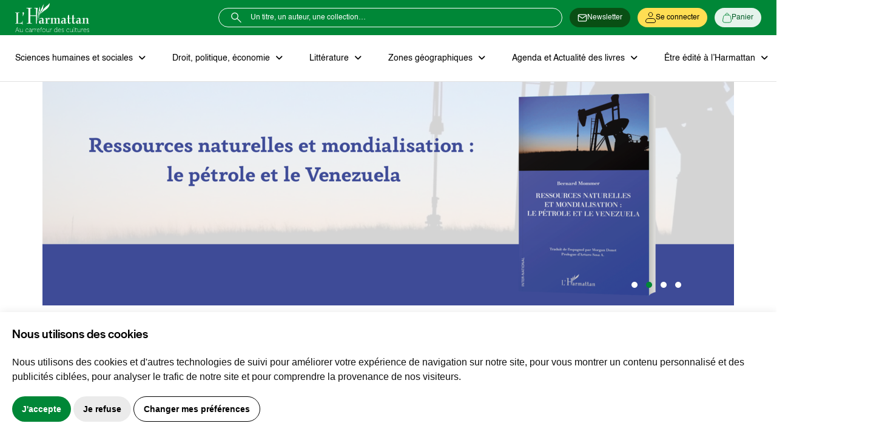

--- FILE ---
content_type: text/html; charset=UTF-8
request_url: https://www.editions-harmattan.fr/?navig=catalogue&obj=collection&no=1210
body_size: 38006
content:
<!DOCTYPE html>
<html lang="fr">
	<head><!-- Google Tag Manager -->
<script>(function(w,d,s,l,i){w[l]=w[l]||[];w[l].push({'gtm.start':
new Date().getTime(),event:'gtm.js'});var f=d.getElementsByTagName(s)[0],
j=d.createElement(s),dl=l!='dataLayer'?'&l='+l:'';j.async=true;j.src=
'https://www.googletagmanager.com/gtm.js?id='+i+dl;f.parentNode.insertBefore(j,f);
})(window,document,'script','dataLayer','GTM-K3629GH');</script>
<!-- End Google Tag Manager -->


		<meta charset="utf-8">
		<meta http-equiv="X-UA-Compatible" content="IE=edge">
		<meta name="viewport" content="width=device-width, initial-scale=1">
		<link rel="shortcut icon" type="image/x-icon" href="/favicon/favicon.ico?v=1.1">
		<link rel="icon" type="image/png" sizes="192x192" href="/favicon/android-chrome-192x192.png?v=1.1">
		<link rel="icon" type="image/png" sizes="512x512" href="/favicon/android-chrome-512x512.png?v=1.1">
		<link rel="apple-touch-icon" sizes="180x180" href="/favicon/apple-touch-icon.png?v=1.1">
		<link rel="icon" type="image/png" sizes="32x32" href="/favicon/favicon-32x32.png?v=1.1">
		<link rel="icon" type="image/png" sizes="16x16" href="/favicon/favicon-16x16.png?v=1.1">
		<link rel="manifest" href="/favicon/site.webmanifest.json?v=1.1">
		<meta name="theme-color" content="#008737">

		
		
					
<title>Editions L&#039;Harmattan - Vente livres, ebooks</title><meta name="description" content="Le site des Éditions Harmattan : vente de livres et ebooks en ligne, agenda des auteurs, actualités de la maison d&#039;édition, vidéos et documents, recherche de citations. Plus de 70 000 livres dans notre catalogue"><meta name="robots" content="index,follow"><link rel="canonical" href="https://www.editions-harmattan.fr/?navig=catalogue&amp;no=1210&amp;obj=collection">		
		<!-- Open Graph Meta Tags -->
		<meta property="og:title" content="Editions L&#039;Harmattan - Vente livres, ebooks"/>
		<meta property="og:description" content="Le site des Éditions Harmattan : vente de livres et ebooks en ligne, agenda des auteurs, actualités de la maison d&#039;édition, vidéos et documents, recherche de citations. Plus de 70 000 livres dans notre catalogue"/>
		<meta property="og:type" content="website"/>
		<meta property="og:url" content="https://www.editions-harmattan.fr/?navig=catalogue&amp;obj=collection&amp;no=1210"/>
		<meta property="og:image" content="https://www.editions-harmattan.fr/assets/images/Logo-harmattan-carrefour.png"/>
		<meta
		property="og:site_name" content="Editions L’Harmattan"/>

		<!-- Twitter Card Meta Tags -->
		<meta name="twitter:card" content="summary_large_image">
		<meta name="twitter:title" content="Editions L&#039;Harmattan - Vente livres, ebooks">
		<meta name="twitter:description" content="Le site des Éditions Harmattan : vente de livres et ebooks en ligne, agenda des auteurs, actualités de la maison d&#039;édition, vidéos et documents, recherche de citations. Plus de 70 000 livres dans notre catalogue">
		<meta name="twitter:image" content="https://www.editions-harmattan.fr/assets/images/Logo-harmattan-carrefour.png">
		<meta name="twitter:url" content="https://www.editions-harmattan.fr/?navig=catalogue&amp;obj=collection&amp;no=1210">

					<link rel="stylesheet" href="/build/website/90.8ce9a2c1.css"><link rel="stylesheet" href="/build/website/274.f36d4707.css"><link rel="stylesheet" href="/build/website/762.6528f785.css"><link rel="stylesheet" href="/build/website/app.1d288776.css">
		
		<style>
			.mce-content-body {
				background: red;
			}
		</style>

		
			</head>
	<body><!-- Google Tag Manager (noscript) -->
<noscript><iframe src="https://www.googletagmanager.com/ns.html?id=GTM-K3629GH"
height="0" width="0" style="display:none;visibility:hidden"></iframe></noscript>
<!-- End Google Tag Manager (noscript) -->


		
			
<header class="">
	<div class="top-header">
		<div class="container">
			<div class="content-header">
				<div class="bloc-logo-header">
					<div class="logo-header">
						<a href="/">
							<img src="/assets/images/Logo-harmattan-carrefour.png" alt="harmattan" loading="lazy"/>
						</a>
					</div>
					<div class="bloc-header-search">
						<div class="search-header">
							<div class="form-search field-search-header bloc-search-filter" data-route="/global-search">
								<i class="icon-search-blanc"></i>
								<input type="text" class="form-control" placeholder="Un titre, un auteur, une collection…">
							</div>
						</div>
													<button class="navbar-toggler collapsed" type="button" data-bs-toggle="collapse" data-bs-target="#navbarSupportedContent" aria-controls="navbarSupportedContent" aria-expanded="false" aria-label="Toggle navigation">
								<span class="navbar-toggler-icon"></span>
								<span class="navbar-toggler-icon"></span>
								<span class="navbar-toggler-icon"></span>
							</button>
											</div>
					<div class="option-header">
																			<div class="toggle-newsletter">
								<a href="https://public.message-business.com/form/59405/494/form.aspx" target="_blank" aria-label="Newsletter" rel="nofollow">
									<i class="icon-email-blanc"></i>
									<span class="title-button">Newsletter</span>
								</a>
							</div>
						
						<div class="toggle-account">
																								<a href="#" data-bs-toggle="modal" data-bs-target="#authentificationModal" aria-label="Se connecter">
										<i class="icon-user-black"></i>
										<span class="title-button">Se connecter</span>
									</a>
																					</div>
						<div class="toggle-cart ">
							<a href="/panier" aria-label="Panier">
								<i class="icon-cart-green"></i>
								<span class="badge bg-success total-quantity-panier" style="display:none">0</span>
								<span class="title-button">Panier</span>
							</a>
						</div>
					</div>
				</div>
			</div>
		</div>
	</div>
	<div class="bloc-navbar">
		<div class="container">
			    <nav class="navbar navbar-expand-xl">
        <div class="collapse navbar-collapse" id="navbarSupportedContent">
            <ul class="navbar-nav">
                                                                                        <li class="nav-item dropdown niveau-1">
    <a class="nav-link dropdown-toggle" href="#" id="navbarDropdownCatalogue1" role="button" data-bs-auto-close="outside" data-bs-toggle="dropdown" aria-expanded="false">
        Sciences humaines  et sociales
    </a>
            <div class="dropdown-menu dropdown-menu-start" aria-labelledby="navbarDropdownCatalogue1">
        <div class="container">
            <div class="bloc-cols-menu">
                <div class="liste-item-menu">
                    <ul>
                                                                                                                                                                                                                                                                                                <li class="nav-item niveau-2 show-collections" data-id="1-1">
                                    <a href="/catalogue/thematique/arts-et-spectacles-industries-culturelles/1" class="nav-link">Art</a>
                                </li>
                                                                                                                                                                                                                                                                                                                            <li class="nav-item niveau-2 show-collections" data-id="1-2">
                                    <a href="/catalogue/thematique/histoire/241" class="nav-link">Histoire</a>
                                </li>
                                                                                                                                                                                                                                                                                                                            <li class="nav-item niveau-2 show-collections" data-id="1-3">
                                    <a href="/catalogue/thematique/philosophie/307" class="nav-link">Philosophie</a>
                                </li>
                                                                                                                                                                                                                                                                                                                            <li class="nav-item dropdown niveau-2 show-collections" data-id="1-4">
                                    <a class="nav-link dropdown-toggle" href="/catalogue/thematique/psychologie-et-psychanalyse/314" role="button" data-bs-toggle="dropdown" aria-expanded="false">
                                        <span>Psychologie et psychanalyse</span>
                                    </a>
                                    <ul class="dropdown-menu">
                                                                                                                                                                                                                                                                                                                                                                    <li class="show-collections" data-id="1-4-1">
                                                <a class="dropdown-item" href="/catalogue/thematique/psychologie/316">Psychologie</a>
                                            </li>
                                                                                                                                                                                                                                                                                                                                                                    <li class="show-collections" data-id="1-4-2">
                                                <a class="dropdown-item" href="/catalogue/thematique/psychanalyse/315">Psychanalyse</a>
                                            </li>
                                                                            </ul>
                                </li>
                                                                                                                                                                                                                                                                                                                            <li class="nav-item niveau-2 show-collections" data-id="1-5">
                                    <a href="/catalogue/thematique/religions-et-spiritualites/322" class="nav-link">Religion et spiritualités</a>
                                </li>
                                                                                                                                                                                                                                                                                                                            <li class="nav-item niveau-2 show-collections" data-id="1-6">
                                    <a href="/catalogue/thematique/sciences-de-leducation/332" class="nav-link">Sciences de l’éducation</a>
                                </li>
                                                                                                                                                                                                                                                                                                                            <li class="nav-item niveau-2 show-collections" data-id="1-7">
                                    <a href="/catalogue/thematique/sciences-du-langage/343" class="nav-link">Sciences du langage</a>
                                </li>
                                                                                                                                                                                                                                                                                                                            <li class="nav-item dropdown niveau-2 show-collections" data-id="1-8">
                                    <a class="nav-link dropdown-toggle" href="/catalogue/thematique/sociologie-et-questions-de-societe/349" role="button" data-bs-toggle="dropdown" aria-expanded="false">
                                        <span>Sociologie et question de société</span>
                                    </a>
                                    <ul class="dropdown-menu">
                                                                                                                                                                                                                                                                                                                                                                    <li class="show-collections" data-id="1-8-1">
                                                <a class="dropdown-item" href="/catalogue/thematique/sociologie-discipline/388">Sociologie</a>
                                            </li>
                                                                                                                                                                                                                                                                                                                                                                    <li class="show-collections" data-id="1-8-2">
                                                <a class="dropdown-item" href="/catalogue/thematique/sociologie-et-questions-de-societe/349">Questions de société</a>
                                            </li>
                                                                            </ul>
                                </li>
                                                                        </ul>
                </div>
                
                                                                                                                                                                                    <div class="detail-item-liste-menu d-none" id="1-1">
			<div class="bloc-collection-menu">
			<p class="title-dropdown-menu title-24">collections
				du moment</p>
			<div class="row">
									<div class="col-md-6">
						<div class="item-collection-card">
							<a href="https://www.editions-harmattan.fr/catalogue/collection/champs-visuels/355">
																																				<div class="ratio ratio-16x9"><img src="/media/232567/download/V%20champ%20visuel.jpg?v=1" loading="lazy" class="img-fluid" alt="Champs visuels"/></div>
																									<span>Champs visuels</span>
							</a>
						</div>
					</div>
									<div class="col-md-6">
						<div class="item-collection-card">
							<a href="https://www.editions-harmattan.fr/catalogue/collection/histoires-et-idees-des-arts/719">
																																				<div class="ratio ratio-16x9"><img src="/media/275979/download/V%20histoire%20idee%20art.jpg?v=1" loading="lazy" class="img-fluid" alt="Histoires et idées des arts"/></div>
																									<span>Histoires et idées des arts</span>
							</a>
						</div>
					</div>
							</div>
		</div>
			</div>
                                                                                                                                                                                                        <div class="detail-item-liste-menu d-none" id="1-2">
			<div class="bloc-collection-menu">
			<p class="title-dropdown-menu title-24">collections
				du moment</p>
			<div class="row">
									<div class="col-md-6">
						<div class="item-collection-card">
							<a href="https://www.editions-harmattan.fr/catalogue/collection/historiques/214">
																																				<div class="ratio ratio-16x9"><img src="/media/232569/download/V%20historique.jpg?v=1" loading="lazy" class="img-fluid" alt="Historiques"/></div>
																									<span>Historiques</span>
							</a>
						</div>
					</div>
									<div class="col-md-6">
						<div class="item-collection-card">
							<a href="https://www.editions-harmattan.fr/catalogue/collection/memoires-du-xxe-siecle/226">
																																				<div class="ratio ratio-16x9"><img src="/media/234026/download/V%20memoire.jpg?v=1" loading="lazy" class="img-fluid" alt="Mémoires du XXe siècle"/></div>
																									<span>Mémoires du XXe siècle</span>
							</a>
						</div>
					</div>
							</div>
		</div>
			</div>
                                                                                                                                                                                                        <div class="detail-item-liste-menu d-none" id="1-3">
			<div class="bloc-collection-menu">
			<p class="title-dropdown-menu title-24">collection
				du moment</p>
			<div class="row">
									<div class="col-md-12">
						<div class="item-collection-card">
							<a href="https://www.editions-harmattan.fr/catalogue/collection/ouverture-philosophique/242">
																																				<div class="ratio ratio-16x9"><img src="/media/232570/download/V%20ouverture%20philo.jpg?v=1" loading="lazy" class="img-fluid" alt="Ouverture philosophique"/></div>
																									<span>Ouverture philosophique</span>
							</a>
						</div>
					</div>
							</div>
		</div>
			</div>
                                                                                                                                                                                                        <div class="detail-item-liste-menu d-none" id="1-4">
			<div class="bloc-collection-menu">
			<p class="title-dropdown-menu title-24">collections
				du moment</p>
			<div class="row">
									<div class="col-md-6">
						<div class="item-collection-card">
							<a href="https://www.editions-harmattan.fr/catalogue/collection/etudes-psychanalytiques/841">
																																				<div class="ratio ratio-16x9"><img src="/media/232412/download/V%20etude%20psychanalytique.jpg?v=1" loading="lazy" class="img-fluid" alt="Etudes psychanalytiques"/></div>
																									<span>Etudes psychanalytiques</span>
							</a>
						</div>
					</div>
									<div class="col-md-6">
						<div class="item-collection-card">
							<a href="https://www.editions-harmattan.fr/catalogue/collection/psycho-logiques/785">
																																				<div class="ratio ratio-16x9"><img src="/media/232511/download/V%20psychologique.jpg?v=1" loading="lazy" class="img-fluid" alt="Psycho-logiques"/></div>
																									<span>Psycho-logiques</span>
							</a>
						</div>
					</div>
							</div>
		</div>
			</div>
                                                                                                                                                                                                                                                    <div class="detail-item-liste-menu d-none" id="1-4-1">
			</div>
                                                                                                                                                                                                                                <div class="detail-item-liste-menu d-none" id="1-4-2">
			<div class="bloc-collection-menu">
			<p class="title-dropdown-menu title-24">collections
				du moment</p>
			<div class="row">
									<div class="col-md-6">
						<div class="item-collection-card">
							<a href="https://www.editions-harmattan.fr/catalogue/collection/psychanalyse-et-civilisations/784">
																																				<div class="ratio ratio-16x9"><img src="/media/298994/download/Collection%20psy%20et%20civilisation.jpg?v=1" loading="lazy" class="img-fluid" alt="Psychanalyse et civilisations"/></div>
																									<span>Psychanalyse et civilisations</span>
							</a>
						</div>
					</div>
									<div class="col-md-6">
						<div class="item-collection-card">
							<a href="https://www.editions-harmattan.fr/catalogue/collection/psychanalyse-et-lien-social/442">
																																				<div class="ratio ratio-16x9"><img src="/media/302698/download/V%20Collection%20psy%20et%20lien%20social.jpg?v=1" loading="lazy" class="img-fluid" alt="Psychanalyse et lien social"/></div>
																									<span>Psychanalyse et lien social</span>
							</a>
						</div>
					</div>
							</div>
		</div>
			</div>
                                                                                                                                                                                                                                <div class="detail-item-liste-menu d-none" id="1-5">
			<div class="bloc-collection-menu">
			<p class="title-dropdown-menu title-24">collections
				du moment</p>
			<div class="row">
									<div class="col-md-6">
						<div class="item-collection-card">
							<a href="https://www.editions-harmattan.fr/catalogue/collection/religions-et-spiritualite/93">
																																				<div class="ratio ratio-16x9"><img src="/media/232571/download/V%20religion%20spiritualite%E2%95%A0%C3%BC.jpg?v=1" loading="lazy" class="img-fluid" alt="Religions et spiritualités "/></div>
																									<span>Religions et spiritualités </span>
							</a>
						</div>
					</div>
									<div class="col-md-6">
						<div class="item-collection-card">
							<a href="https://www.editions-harmattan.fr/catalogue/collection/theoria/818">
																																				<div class="ratio ratio-16x9"><img src="/media/234028/download/V%20theoria.jpg?v=1" loading="lazy" class="img-fluid" alt="Théôria "/></div>
																									<span>Théôria </span>
							</a>
						</div>
					</div>
							</div>
		</div>
			</div>
                                                                                                                                                                                                        <div class="detail-item-liste-menu d-none" id="1-6">
			<div class="bloc-collection-menu">
			<p class="title-dropdown-menu title-24">collections
				du moment</p>
			<div class="row">
									<div class="col-md-6">
						<div class="item-collection-card">
							<a href="https://www.editions-harmattan.fr/catalogue/collection/enfance-education-et-societe/691">
																																				<div class="ratio ratio-16x9"><img src="/media/232572/download/V%20enfance%20education%20societe.jpg?v=1" loading="lazy" class="img-fluid" alt="Enfance, éducation et société "/></div>
																									<span>Enfance, éducation et société </span>
							</a>
						</div>
					</div>
									<div class="col-md-6">
						<div class="item-collection-card">
							<a href="https://www.editions-harmattan.fr/catalogue/collection/savoir-et-formation/395">
																																				<div class="ratio ratio-16x9"><img src="/media/232575/download/V%20savoir%20et%20formation.jpg?v=1" loading="lazy" class="img-fluid" alt="Savoir et formation "/></div>
																									<span>Savoir et formation </span>
							</a>
						</div>
					</div>
							</div>
		</div>
			</div>
                                                                                                                                                                                                        <div class="detail-item-liste-menu d-none" id="1-7">
			<div class="bloc-collection-menu">
			<p class="title-dropdown-menu title-24">collections
				du moment</p>
			<div class="row">
									<div class="col-md-6">
						<div class="item-collection-card">
							<a href="https://www.editions-harmattan.fr/catalogue/collection/espaces-discursifs/697">
																																				<div class="ratio ratio-16x9"><img src="/media/275982/download/V%20espace%20discursif.jpg?v=1" loading="lazy" class="img-fluid" alt="Espaces discursifs"/></div>
																									<span>Espaces discursifs</span>
							</a>
						</div>
					</div>
									<div class="col-md-6">
						<div class="item-collection-card">
							<a href="https://www.editions-harmattan.fr/catalogue/collection/langue-et-parole-recherches-en-sciences-du-langage/733">
																																				<div class="ratio ratio-16x9"><img src="/media/298999/download/Collection%20langue%20parole.jpg?v=1" loading="lazy" class="img-fluid" alt="Langue et parole "/></div>
																									<span>Langue et parole </span>
							</a>
						</div>
					</div>
							</div>
		</div>
			</div>
                                                                                                                                                                                                        <div class="detail-item-liste-menu d-none" id="1-8">
			<div class="bloc-collection-menu">
			<p class="title-dropdown-menu title-24">collections
				du moment</p>
			<div class="row">
									<div class="col-md-6">
						<div class="item-collection-card">
							<a href="https://www.editions-harmattan.fr/catalogue/collection/logiques-sociales/224">
																																				<div class="ratio ratio-16x9"><img src="/media/232573/download/V%20logique%20sociale.jpg?v=1" loading="lazy" class="img-fluid" alt="Logique sociale"/></div>
																									<span>Logique sociale</span>
							</a>
						</div>
					</div>
									<div class="col-md-6">
						<div class="item-collection-card">
							<a href="https://www.editions-harmattan.fr/catalogue/collection/pour-comprendre/49">
																																				<div class="ratio ratio-16x9"><img src="/media/232574/download/V%20pour%20comprendre.jpg?v=1" loading="lazy" class="img-fluid" alt="Pour comprendre"/></div>
																									<span>Pour comprendre</span>
							</a>
						</div>
					</div>
							</div>
		</div>
			</div>
                                                                                                                                                                                                                                                    <div class="detail-item-liste-menu d-none" id="1-8-1">
			<div class="bloc-collection-menu">
			<p class="title-dropdown-menu title-24">collections
				du moment</p>
			<div class="row">
									<div class="col-md-6">
						<div class="item-collection-card">
							<a href="https://www.editions-harmattan.fr/catalogue/collection/communication-et-civilisation/662">
																																				<div class="ratio ratio-16x9"><img src="/media/298991/download/Collection%20communication%20civilisation.jpg?v=1" loading="lazy" class="img-fluid" alt="Communication et civilisation"/></div>
																									<span>Communication et civilisation</span>
							</a>
						</div>
					</div>
									<div class="col-md-6">
						<div class="item-collection-card">
							<a href="https://www.editions-harmattan.fr/catalogue/collection/tourismes-et-societes/80">
																																				<div class="ratio ratio-16x9"><img src="/media/234036/download/V%20tourisme%20socie%E2%95%A0%C3%BCte%E2%95%A0%C3%BC.jpg?v=1" loading="lazy" class="img-fluid" alt="Tourismes et sociétés"/></div>
																									<span>Tourismes et sociétés</span>
							</a>
						</div>
					</div>
							</div>
		</div>
							<div class="bloc-alaune-menu">
			<p class="title-dropdown-menu title-24">Livre à la une</p>
					<div class="item-cart-produit" data-publication="2025-09-18" data-id="79809">
		<div class="bloc-image-cart-produit">
			<div class="d-md-block d-none">
																							</div>
						<a href="/catalogue/livre/afroclivage/79809" class="image-cart ga-tag-ouvrage" data-url="/api/google_tag/select/item" data-id="79809">
				
	<img src="/uploads/media/sulu-240x/04/370624-9782336551272r.webp?v=1-0" loading="lazy" class="img-fluid" alt="Afroclivage" style=""/>
			</a>
			<button class="btn-fav d-md-block d-none favoriOuvrage-79809" data-id="favoriOuvrage-79809" data-url="/api/favori/update/79809" aria-label="favori">
				<i class="icon-fav"></i>
			</button>
		</div>

		<div class="content-cart-produit">
			<div class="info-cart-produit">
				<div class="d-block d-md-none">
																								</div>

								<h3 class="title-hn">
					<a href="/catalogue/livre/afroclivage/79809" class="title-cart-produit ga-tag-ouvrage" data-url="/api/google_tag/select/item" data-id="79809">Afroclivage</a>
				</h3>

				<div class="bloc-cart-support-all">
											<p class="prix-cart-produit">15.00€</p>
									</div>
									<div id="bloc-cart-support-papier" class=" bloc-cart-support-papier d-none">
													<p class="prix-cart-produit">15.00€</p>
											</div>
													<div id="bloc-cart-support-numerique" class="bloc-cart-support-numerique d-none">
													<p class="prix-cart-produit">10.99€</p>
											</div>
															</div>
			<div class="action-cart-product">
				<button class="btn-fav d-block d-md-none favoriOuvrage-79809" data-id="favoriOuvrage-79809" data-url="/api/favori/update/79809" aria-label="favori">
					<i class="icon-fav"></i>
				</button>

				
				<div class="bloc-cart-support-all">
					
											<button class="btn-add-cart btn-default light-btn" data-url="/api/panier/add-to-cart/79809" data-format="papier" aria-label="Ajouter au panier">
							<i class="icon-cart-green d-inline-block d-md-none"></i>
							<span class="d-md-block d-none">Ajouter au panier</span>
						</button>
									</div>

				
									<div id="bloc-cart-support-papier" class=" bloc-cart-support-papier d-none">
													<button class="btn-add-cart btn-default light-btn" data-url="/api/panier/add-to-cart/79809" data-format="papier" aria-label="Ajouter au panier">
								<i class="icon-cart-green d-inline-block d-md-none"></i>
								<span class="d-md-block d-none">Ajouter au panier</span>
							</button>
											</div>
							
									<div id="bloc-cart-support-numerique" class="bloc-cart-support-numerique d-none">
													<button class="btn-add-cart btn-default light-btn" data-url="/api/panier/add-to-cart/79809" data-format="pdf" aria-label="Ajouter au panier">
								<i class="icon-cart-green d-inline-block d-md-none"></i>
								<span class="d-md-block d-none">Ajouter au panier</span>
							</button>
											</div>
												
			</div>
		</div>
	</div>
				</div>
	</div>
                                                                                                                                                                                                                                <div class="detail-item-liste-menu d-none" id="1-8-2">
			<div class="bloc-collection-menu">
			<p class="title-dropdown-menu title-24">collections
				du moment</p>
			<div class="row">
									<div class="col-md-6">
						<div class="item-collection-card">
							<a href="https://www.editions-harmattan.fr/catalogue/collection/espaces-et-temps-du-sport/698">
																																				<div class="ratio ratio-16x9"><img src="/media/298992/download/Collection%20espace%20temps%20sport.jpg?v=1" loading="lazy" class="img-fluid" alt="Espaces et temps du sport"/></div>
																									<span>Espaces et temps du sport</span>
							</a>
						</div>
					</div>
									<div class="col-md-6">
						<div class="item-collection-card">
							<a href="https://www.editions-harmattan.fr/catalogue/collection/sciences-et-societe/806">
																																				<div class="ratio ratio-16x9"><img src="/media/298993/download/Collection%20science%20et%20soci%C3%A9t%C3%A9.jpg?v=1" loading="lazy" class="img-fluid" alt="Sciences et société"/></div>
																									<span>Sciences et société</span>
							</a>
						</div>
					</div>
							</div>
		</div>
			</div>
                                                                        </div>
        </div>
    </div>
    </li>                                                                                                <li class="nav-item dropdown niveau-1">
    <a class="nav-link dropdown-toggle" href="#" id="navbarDropdownCatalogue2" role="button" data-bs-auto-close="outside" data-bs-toggle="dropdown" aria-expanded="false">
        Droit, politique, économie
    </a>
            <div class="dropdown-menu dropdown-menu-start" aria-labelledby="navbarDropdownCatalogue2">
        <div class="container">
            <div class="bloc-cols-menu">
                <div class="liste-item-menu">
                    <ul>
                                                                                                                                                                                                                                                                                                <li class="nav-item niveau-2 show-collections" data-id="2-1">
                                    <a href="/catalogue/thematique/droit/89" class="nav-link">Droit</a>
                                </li>
                                                                                                                                                                                                                                                                                                                            <li class="nav-item dropdown niveau-2 show-collections" data-id="2-2">
                                    <a class="nav-link dropdown-toggle" href="/catalogue/thematique/economie-sciences-economiques/107" role="button" data-bs-toggle="dropdown" aria-expanded="false">
                                        <span> Économie et gestion d’entreprise</span>
                                    </a>
                                    <ul class="dropdown-menu">
                                                                                                                                                                                                                                                                                                                                                                    <li class="show-collections" data-id="2-2-1">
                                                <a class="dropdown-item" href="/catalogue/thematique/economie-sciences-economiques/107">Économie, sciences économiques</a>
                                            </li>
                                                                                                                                                                                                                                                                                                                                                                    <li class="show-collections" data-id="2-2-2">
                                                <a class="dropdown-item" href="/catalogue/thematique/administration-economique-et-sociale/74">Administration économique et sociale</a>
                                            </li>
                                                                            </ul>
                                </li>
                                                                                                                                                                                                                                                                                                                            <li class="nav-item dropdown niveau-2 show-collections" data-id="2-3">
                                    <a class="nav-link dropdown-toggle" href="/catalogue/thematique/geopolitique-generalite/122" role="button" data-bs-toggle="dropdown" aria-expanded="false">
                                        <span>Sciences politiques et géopolitique</span>
                                    </a>
                                    <ul class="dropdown-menu">
                                                                                                                                                                                                                                                                                                                                                                    <li class="show-collections" data-id="2-3-1">
                                                <a class="dropdown-item" href="/catalogue/thematique/sciences-politiques-et-politique/141">Sciences politiques, politique</a>
                                            </li>
                                                                                                                                                                                                                                                                                                                                                                    <li class="show-collections" data-id="2-3-2">
                                                <a class="dropdown-item" href="/catalogue/thematique/relations-internationales-geopolitiques-strategie/120">Relations internationales, géopolitique, stratégie</a>
                                            </li>
                                                                            </ul>
                                </li>
                                                                        </ul>
                </div>
                
                                                                                                                                                                                    <div class="detail-item-liste-menu d-none" id="2-1">
			<div class="bloc-collection-menu">
			<p class="title-dropdown-menu title-24">collections
				du moment</p>
			<div class="row">
									<div class="col-md-6">
						<div class="item-collection-card">
							<a href="https://www.editions-harmattan.fr/catalogue/collection/le-droit-aujourdhui/452">
																																				<div class="ratio ratio-16x9"><img src="/media/232576/download/V%20le%20droit%20aujourd%27ui.jpg?v=1" loading="lazy" class="img-fluid" alt="Le droit aujourd&#039;hui"/></div>
																									<span>Le droit aujourd&#039;hui</span>
							</a>
						</div>
					</div>
									<div class="col-md-6">
						<div class="item-collection-card">
							<a href="https://www.editions-harmattan.fr/catalogue/collection/logiques-juridiques/241">
																																				<div class="ratio ratio-16x9"><img src="/media/275341/download/V%20logique%20juridique.jpg?v=1" loading="lazy" class="img-fluid" alt="Logique juridique"/></div>
																									<span>Logique juridique</span>
							</a>
						</div>
					</div>
							</div>
		</div>
			</div>
                                                                                                                                                                                                        <div class="detail-item-liste-menu d-none" id="2-2">
			<div class="bloc-collection-menu">
			<p class="title-dropdown-menu title-24">collections
				du moment</p>
			<div class="row">
									<div class="col-md-6">
						<div class="item-collection-card">
							<a href="https://www.editions-harmattan.fr/catalogue/collection/dynamiques-dentreprises/683">
																																				<div class="ratio ratio-16x9"><img src="/media/232578/download/V%20dynamique%20entreprise.jpg?v=1" loading="lazy" class="img-fluid" alt="Dynamiques d&#039;entreprises"/></div>
																									<span>Dynamiques d&#039;entreprises</span>
							</a>
						</div>
					</div>
									<div class="col-md-6">
						<div class="item-collection-card">
							<a href="https://www.editions-harmattan.fr/catalogue/collection/lesprit-economique/73">
																																				<div class="ratio ratio-16x9"><img src="/media/212759/download/VT%20esprit%20economique.jpg?v=1" loading="lazy" class="img-fluid" alt="L&#039;esprit économique"/></div>
																									<span>L&#039;esprit économique</span>
							</a>
						</div>
					</div>
							</div>
		</div>
							<div class="bloc-alaune-menu">
			<p class="title-dropdown-menu title-24">Livre à la une</p>
					<div class="item-cart-produit" data-publication="2022-07-12" data-id="3433">
		<div class="bloc-image-cart-produit">
			<div class="d-md-block d-none">
																							</div>
						<a href="/catalogue/livre/la-republique-islamique-diran-en-crise-systemique/3433" class="image-cart ga-tag-ouvrage" data-url="/api/google_tag/select/item" data-id="3433">
				
	<img src="/uploads/media/sulu-240x/02/72452-9782140283123r.webp?v=1-0" loading="lazy" class="img-fluid" alt="La République islamique d'Iran en crise systémique" style=""/>
			</a>
			<button class="btn-fav d-md-block d-none favoriOuvrage-3433" data-id="favoriOuvrage-3433" data-url="/api/favori/update/3433" aria-label="favori">
				<i class="icon-fav"></i>
			</button>
		</div>

		<div class="content-cart-produit">
			<div class="info-cart-produit">
				<div class="d-block d-md-none">
																								</div>

								<h3 class="title-hn">
					<a href="/catalogue/livre/la-republique-islamique-diran-en-crise-systemique/3433" class="title-cart-produit ga-tag-ouvrage" data-url="/api/google_tag/select/item" data-id="3433">La République islamique d'Iran en crise systémique</a>
				</h3>

				<div class="bloc-cart-support-all">
											<p class="prix-cart-produit">29.50€</p>
									</div>
									<div id="bloc-cart-support-papier" class=" bloc-cart-support-papier d-none">
													<p class="prix-cart-produit">29.50€</p>
											</div>
													<div id="bloc-cart-support-numerique" class="bloc-cart-support-numerique d-none">
													<p class="prix-cart-produit">23.99€</p>
											</div>
															</div>
			<div class="action-cart-product">
				<button class="btn-fav d-block d-md-none favoriOuvrage-3433" data-id="favoriOuvrage-3433" data-url="/api/favori/update/3433" aria-label="favori">
					<i class="icon-fav"></i>
				</button>

				
				<div class="bloc-cart-support-all">
					
											<button class="btn-add-cart btn-default light-btn" data-url="/api/panier/add-to-cart/3433" data-format="papier" aria-label="Ajouter au panier">
							<i class="icon-cart-green d-inline-block d-md-none"></i>
							<span class="d-md-block d-none">Ajouter au panier</span>
						</button>
									</div>

				
									<div id="bloc-cart-support-papier" class=" bloc-cart-support-papier d-none">
													<button class="btn-add-cart btn-default light-btn" data-url="/api/panier/add-to-cart/3433" data-format="papier" aria-label="Ajouter au panier">
								<i class="icon-cart-green d-inline-block d-md-none"></i>
								<span class="d-md-block d-none">Ajouter au panier</span>
							</button>
											</div>
							
									<div id="bloc-cart-support-numerique" class="bloc-cart-support-numerique d-none">
													<button class="btn-add-cart btn-default light-btn" data-url="/api/panier/add-to-cart/3433" data-format="pdf" aria-label="Ajouter au panier">
								<i class="icon-cart-green d-inline-block d-md-none"></i>
								<span class="d-md-block d-none">Ajouter au panier</span>
							</button>
											</div>
												
			</div>
		</div>
	</div>
				</div>
	</div>
                                                                                                                                                                                                                                                    <div class="detail-item-liste-menu d-none" id="2-2-1">
			<div class="bloc-collection-menu">
			<p class="title-dropdown-menu title-24">collections
				du moment</p>
			<div class="row">
									<div class="col-md-6">
						<div class="item-collection-card">
							<a href="https://www.editions-harmattan.fr/catalogue/collection/logiques-economiques/516">
																																				<div class="ratio ratio-16x9"><img src="/media/302706/download/V%20Collection%20logiques%20eco.jpg?v=1" loading="lazy" class="img-fluid" alt="Logiques économiques"/></div>
																									<span>Logiques économiques</span>
							</a>
						</div>
					</div>
									<div class="col-md-6">
						<div class="item-collection-card">
							<a href="https://www.editions-harmattan.fr/catalogue/collection/finances-publiques/704">
																																				<div class="ratio ratio-16x9"><img src="/media/298988/download/Collection%20finance%20publique.jpg?v=1" loading="lazy" class="img-fluid" alt="Finances publiques"/></div>
																									<span>Finances publiques</span>
							</a>
						</div>
					</div>
							</div>
		</div>
							<div class="bloc-alaune-menu">
			<p class="title-dropdown-menu title-24">Livre à la une</p>
					<div class="item-cart-produit" data-publication="2022-07-12" data-id="3433">
		<div class="bloc-image-cart-produit">
			<div class="d-md-block d-none">
																							</div>
						<a href="/catalogue/livre/la-republique-islamique-diran-en-crise-systemique/3433" class="image-cart ga-tag-ouvrage" data-url="/api/google_tag/select/item" data-id="3433">
				
	<img src="/uploads/media/sulu-240x/02/72452-9782140283123r.webp?v=1-0" loading="lazy" class="img-fluid" alt="La République islamique d'Iran en crise systémique" style=""/>
			</a>
			<button class="btn-fav d-md-block d-none favoriOuvrage-3433" data-id="favoriOuvrage-3433" data-url="/api/favori/update/3433" aria-label="favori">
				<i class="icon-fav"></i>
			</button>
		</div>

		<div class="content-cart-produit">
			<div class="info-cart-produit">
				<div class="d-block d-md-none">
																								</div>

								<h3 class="title-hn">
					<a href="/catalogue/livre/la-republique-islamique-diran-en-crise-systemique/3433" class="title-cart-produit ga-tag-ouvrage" data-url="/api/google_tag/select/item" data-id="3433">La République islamique d'Iran en crise systémique</a>
				</h3>

				<div class="bloc-cart-support-all">
											<p class="prix-cart-produit">29.50€</p>
									</div>
									<div id="bloc-cart-support-papier" class=" bloc-cart-support-papier d-none">
													<p class="prix-cart-produit">29.50€</p>
											</div>
													<div id="bloc-cart-support-numerique" class="bloc-cart-support-numerique d-none">
													<p class="prix-cart-produit">23.99€</p>
											</div>
															</div>
			<div class="action-cart-product">
				<button class="btn-fav d-block d-md-none favoriOuvrage-3433" data-id="favoriOuvrage-3433" data-url="/api/favori/update/3433" aria-label="favori">
					<i class="icon-fav"></i>
				</button>

				
				<div class="bloc-cart-support-all">
					
											<button class="btn-add-cart btn-default light-btn" data-url="/api/panier/add-to-cart/3433" data-format="papier" aria-label="Ajouter au panier">
							<i class="icon-cart-green d-inline-block d-md-none"></i>
							<span class="d-md-block d-none">Ajouter au panier</span>
						</button>
									</div>

				
									<div id="bloc-cart-support-papier" class=" bloc-cart-support-papier d-none">
													<button class="btn-add-cart btn-default light-btn" data-url="/api/panier/add-to-cart/3433" data-format="papier" aria-label="Ajouter au panier">
								<i class="icon-cart-green d-inline-block d-md-none"></i>
								<span class="d-md-block d-none">Ajouter au panier</span>
							</button>
											</div>
							
									<div id="bloc-cart-support-numerique" class="bloc-cart-support-numerique d-none">
													<button class="btn-add-cart btn-default light-btn" data-url="/api/panier/add-to-cart/3433" data-format="pdf" aria-label="Ajouter au panier">
								<i class="icon-cart-green d-inline-block d-md-none"></i>
								<span class="d-md-block d-none">Ajouter au panier</span>
							</button>
											</div>
												
			</div>
		</div>
	</div>
				</div>
	</div>
                                                                                                                                                                                                                                <div class="detail-item-liste-menu d-none" id="2-2-2">
			<div class="bloc-collection-menu">
			<p class="title-dropdown-menu title-24">collections
				du moment</p>
			<div class="row">
									<div class="col-md-6">
						<div class="item-collection-card">
							<a href="https://www.editions-harmattan.fr/catalogue/collection/entreprises-et-management/434">
																																				<div class="ratio ratio-16x9"><img src="/media/302701/download/V%20Collection%20entreprise%20et%20management.jpg?v=1" loading="lazy" class="img-fluid" alt="Entreprises et management"/></div>
																									<span>Entreprises et management</span>
							</a>
						</div>
					</div>
									<div class="col-md-6">
						<div class="item-collection-card">
							<a href="https://www.editions-harmattan.fr/catalogue/collection/vivre-lentreprise/276">
																																				<div class="ratio ratio-16x9"><img src="/media/298987/download/V%20vivre%20l%20entreprise.jpg?v=1" loading="lazy" class="img-fluid" alt="Vivre l&#039;entreprise"/></div>
																									<span>Vivre l&#039;entreprise</span>
							</a>
						</div>
					</div>
							</div>
		</div>
			</div>
                                                                                                                                                                                                                                <div class="detail-item-liste-menu d-none" id="2-3">
			<div class="bloc-collection-menu">
			<p class="title-dropdown-menu title-24">collections
				du moment</p>
			<div class="row">
									<div class="col-md-6">
						<div class="item-collection-card">
							<a href="https://www.editions-harmattan.fr/catalogue/collection/inter-national/256">
																																				<div class="ratio ratio-16x9"><img src="/media/232580/download/V%20international.jpg?v=1" loading="lazy" class="img-fluid" alt="La collection qui éclaire les enjeux de la scene mondiale"/></div>
																									<span>La collection qui éclaire les enjeux de la scene mondiale</span>
							</a>
						</div>
					</div>
									<div class="col-md-6">
						<div class="item-collection-card">
							<a href="https://www.editions-harmattan.fr/catalogue/collection/questions-contemporaines/230">
																																				<div class="ratio ratio-16x9"><img src="/media/232581/download/V%20question%20contemporaine.jpg?v=1" loading="lazy" class="img-fluid" alt="Des ouvrages ouvrant de nouvelles pistes à la réflexion collective."/></div>
																									<span>Des ouvrages ouvrant de nouvelles pistes à la réflexion collective.</span>
							</a>
						</div>
					</div>
							</div>
		</div>
							<div class="bloc-alaune-menu">
			<p class="title-dropdown-menu title-24">Livre à la une</p>
					<div class="item-cart-produit" data-publication="2025-11-06" data-id="80274">
		<div class="bloc-image-cart-produit">
			<div class="d-md-block d-none">
																							</div>
						<a href="/catalogue/livre/etats-unis-d-afrique/80274" class="image-cart ga-tag-ouvrage" data-url="/api/google_tag/select/item" data-id="80274">
				
	<img src="/uploads/media/sulu-240x/04/373734-9782336568669r.webp?v=1-0" loading="lazy" class="img-fluid" alt="États-Unis d’Afrique" style=""/>
			</a>
			<button class="btn-fav d-md-block d-none favoriOuvrage-80274" data-id="favoriOuvrage-80274" data-url="/api/favori/update/80274" aria-label="favori">
				<i class="icon-fav"></i>
			</button>
		</div>

		<div class="content-cart-produit">
			<div class="info-cart-produit">
				<div class="d-block d-md-none">
																								</div>

								<h3 class="title-hn">
					<a href="/catalogue/livre/etats-unis-d-afrique/80274" class="title-cart-produit ga-tag-ouvrage" data-url="/api/google_tag/select/item" data-id="80274">États-Unis d’Afrique</a>
				</h3>

				<div class="bloc-cart-support-all">
											<p class="prix-cart-produit">14.00€</p>
									</div>
									<div id="bloc-cart-support-papier" class=" bloc-cart-support-papier d-none">
													<p class="prix-cart-produit">14.00€</p>
											</div>
													<div id="bloc-cart-support-numerique" class="bloc-cart-support-numerique d-none">
													<p class="prix-cart-produit">9.99€</p>
											</div>
															</div>
			<div class="action-cart-product">
				<button class="btn-fav d-block d-md-none favoriOuvrage-80274" data-id="favoriOuvrage-80274" data-url="/api/favori/update/80274" aria-label="favori">
					<i class="icon-fav"></i>
				</button>

				
				<div class="bloc-cart-support-all">
					
											<button class="btn-add-cart btn-default light-btn" data-url="/api/panier/add-to-cart/80274" data-format="papier" aria-label="Ajouter au panier">
							<i class="icon-cart-green d-inline-block d-md-none"></i>
							<span class="d-md-block d-none">Ajouter au panier</span>
						</button>
									</div>

				
									<div id="bloc-cart-support-papier" class=" bloc-cart-support-papier d-none">
													<button class="btn-add-cart btn-default light-btn" data-url="/api/panier/add-to-cart/80274" data-format="papier" aria-label="Ajouter au panier">
								<i class="icon-cart-green d-inline-block d-md-none"></i>
								<span class="d-md-block d-none">Ajouter au panier</span>
							</button>
											</div>
							
									<div id="bloc-cart-support-numerique" class="bloc-cart-support-numerique d-none">
													<button class="btn-add-cart btn-default light-btn" data-url="/api/panier/add-to-cart/80274" data-format="pdf" aria-label="Ajouter au panier">
								<i class="icon-cart-green d-inline-block d-md-none"></i>
								<span class="d-md-block d-none">Ajouter au panier</span>
							</button>
											</div>
												
			</div>
		</div>
	</div>
				</div>
	</div>
                                                                                                                                                                                                                                                    <div class="detail-item-liste-menu d-none" id="2-3-1">
			<div class="bloc-collection-menu">
			<p class="title-dropdown-menu title-24">collections
				du moment</p>
			<div class="row">
									<div class="col-md-6">
						<div class="item-collection-card">
							<a href="https://www.editions-harmattan.fr/catalogue/collection/logiques-politiques/138">
																																				<div class="ratio ratio-16x9"><img src="/media/302705/download/V%20Collection%20logique%20politique.jpg?v=1" loading="lazy" class="img-fluid" alt="Logiques politiques"/></div>
																									<span>Logiques politiques</span>
							</a>
						</div>
					</div>
									<div class="col-md-6">
						<div class="item-collection-card">
							<a href="https://www.editions-harmattan.fr/catalogue/collection/cahiers-politiques/882">
																																				<div class="ratio ratio-16x9"><img src="/media/302834/download/Collection%20Cahiers%20politiques.jpg?v=1" loading="lazy" class="img-fluid" alt="Cahiers politiques"/></div>
																									<span>Cahiers politiques</span>
							</a>
						</div>
					</div>
							</div>
		</div>
							<div class="bloc-alaune-menu">
			<p class="title-dropdown-menu title-24">Livre à la une</p>
					<div class="item-cart-produit" data-publication="2025-06-26" data-id="79246">
		<div class="bloc-image-cart-produit">
			<div class="d-md-block d-none">
																							</div>
						<a href="/catalogue/livre/le-faconnement-de-l-etat-en-postcolonie-indianoceanique/79246" class="image-cart ga-tag-ouvrage" data-url="/api/google_tag/select/item" data-id="79246">
				
	<img src="/uploads/media/sulu-240x/03/364033-9791033406327r.webp?v=1-0" loading="lazy" class="img-fluid" alt="Le façonnement de l’État en postcolonie indianocéanique" style=""/>
			</a>
			<button class="btn-fav d-md-block d-none favoriOuvrage-79246" data-id="favoriOuvrage-79246" data-url="/api/favori/update/79246" aria-label="favori">
				<i class="icon-fav"></i>
			</button>
		</div>

		<div class="content-cart-produit">
			<div class="info-cart-produit">
				<div class="d-block d-md-none">
																								</div>

								<h3 class="title-hn">
					<a href="/catalogue/livre/le-faconnement-de-l-etat-en-postcolonie-indianoceanique/79246" class="title-cart-produit ga-tag-ouvrage" data-url="/api/google_tag/select/item" data-id="79246">Le façonnement de l’État en postcolonie indianocéanique</a>
				</h3>

				<div class="bloc-cart-support-all">
											<p class="prix-cart-produit">31.00€</p>
									</div>
									<div id="bloc-cart-support-papier" class=" bloc-cart-support-papier d-none">
													<p class="prix-cart-produit">31.00€</p>
											</div>
													<div id="bloc-cart-support-numerique" class="bloc-cart-support-numerique d-none">
													<p class="prix-cart-produit">24.99€</p>
											</div>
															</div>
			<div class="action-cart-product">
				<button class="btn-fav d-block d-md-none favoriOuvrage-79246" data-id="favoriOuvrage-79246" data-url="/api/favori/update/79246" aria-label="favori">
					<i class="icon-fav"></i>
				</button>

				
				<div class="bloc-cart-support-all">
					
											<button class="btn-add-cart btn-default light-btn" data-url="/api/panier/add-to-cart/79246" data-format="papier" aria-label="Ajouter au panier">
							<i class="icon-cart-green d-inline-block d-md-none"></i>
							<span class="d-md-block d-none">Ajouter au panier</span>
						</button>
									</div>

				
									<div id="bloc-cart-support-papier" class=" bloc-cart-support-papier d-none">
													<button class="btn-add-cart btn-default light-btn" data-url="/api/panier/add-to-cart/79246" data-format="papier" aria-label="Ajouter au panier">
								<i class="icon-cart-green d-inline-block d-md-none"></i>
								<span class="d-md-block d-none">Ajouter au panier</span>
							</button>
											</div>
							
									<div id="bloc-cart-support-numerique" class="bloc-cart-support-numerique d-none">
													<button class="btn-add-cart btn-default light-btn" data-url="/api/panier/add-to-cart/79246" data-format="pdf" aria-label="Ajouter au panier">
								<i class="icon-cart-green d-inline-block d-md-none"></i>
								<span class="d-md-block d-none">Ajouter au panier</span>
							</button>
											</div>
												
			</div>
		</div>
	</div>
				</div>
	</div>
                                                                                                                                                                                                                                <div class="detail-item-liste-menu d-none" id="2-3-2">
			<div class="bloc-collection-menu">
			<p class="title-dropdown-menu title-24">collections
				du moment</p>
			<div class="row">
									<div class="col-md-6">
						<div class="item-collection-card">
							<a href="https://www.editions-harmattan.fr/catalogue/collection/diplomatie-et-strategie/417">
																																				<div class="ratio ratio-16x9"><img src="/media/298989/download/Collection%20diplomatie%20strategie.jpg?v=1" loading="lazy" class="img-fluid" alt="Diplomatie et stratégie"/></div>
																									<span>Diplomatie et stratégie</span>
							</a>
						</div>
					</div>
									<div class="col-md-6">
						<div class="item-collection-card">
							<a href="https://www.editions-harmattan.fr/catalogue/collection/horizons-autochtones/722">
																																				<div class="ratio ratio-16x9"><img src="/media/298990/download/Collection%20horizons%20autochtones.jpg?v=1" loading="lazy" class="img-fluid" alt="Horizons autochtones"/></div>
																									<span>Horizons autochtones</span>
							</a>
						</div>
					</div>
							</div>
		</div>
							<div class="bloc-alaune-menu">
			<p class="title-dropdown-menu title-24">Livre à la une</p>
					<div class="item-cart-produit" data-publication="2022-07-12" data-id="3433">
		<div class="bloc-image-cart-produit">
			<div class="d-md-block d-none">
																							</div>
						<a href="/catalogue/livre/la-republique-islamique-diran-en-crise-systemique/3433" class="image-cart ga-tag-ouvrage" data-url="/api/google_tag/select/item" data-id="3433">
				
	<img src="/uploads/media/sulu-240x/02/72452-9782140283123r.webp?v=1-0" loading="lazy" class="img-fluid" alt="La République islamique d'Iran en crise systémique" style=""/>
			</a>
			<button class="btn-fav d-md-block d-none favoriOuvrage-3433" data-id="favoriOuvrage-3433" data-url="/api/favori/update/3433" aria-label="favori">
				<i class="icon-fav"></i>
			</button>
		</div>

		<div class="content-cart-produit">
			<div class="info-cart-produit">
				<div class="d-block d-md-none">
																								</div>

								<h3 class="title-hn">
					<a href="/catalogue/livre/la-republique-islamique-diran-en-crise-systemique/3433" class="title-cart-produit ga-tag-ouvrage" data-url="/api/google_tag/select/item" data-id="3433">La République islamique d'Iran en crise systémique</a>
				</h3>

				<div class="bloc-cart-support-all">
											<p class="prix-cart-produit">29.50€</p>
									</div>
									<div id="bloc-cart-support-papier" class=" bloc-cart-support-papier d-none">
													<p class="prix-cart-produit">29.50€</p>
											</div>
													<div id="bloc-cart-support-numerique" class="bloc-cart-support-numerique d-none">
													<p class="prix-cart-produit">23.99€</p>
											</div>
															</div>
			<div class="action-cart-product">
				<button class="btn-fav d-block d-md-none favoriOuvrage-3433" data-id="favoriOuvrage-3433" data-url="/api/favori/update/3433" aria-label="favori">
					<i class="icon-fav"></i>
				</button>

				
				<div class="bloc-cart-support-all">
					
											<button class="btn-add-cart btn-default light-btn" data-url="/api/panier/add-to-cart/3433" data-format="papier" aria-label="Ajouter au panier">
							<i class="icon-cart-green d-inline-block d-md-none"></i>
							<span class="d-md-block d-none">Ajouter au panier</span>
						</button>
									</div>

				
									<div id="bloc-cart-support-papier" class=" bloc-cart-support-papier d-none">
													<button class="btn-add-cart btn-default light-btn" data-url="/api/panier/add-to-cart/3433" data-format="papier" aria-label="Ajouter au panier">
								<i class="icon-cart-green d-inline-block d-md-none"></i>
								<span class="d-md-block d-none">Ajouter au panier</span>
							</button>
											</div>
							
									<div id="bloc-cart-support-numerique" class="bloc-cart-support-numerique d-none">
													<button class="btn-add-cart btn-default light-btn" data-url="/api/panier/add-to-cart/3433" data-format="pdf" aria-label="Ajouter au panier">
								<i class="icon-cart-green d-inline-block d-md-none"></i>
								<span class="d-md-block d-none">Ajouter au panier</span>
							</button>
											</div>
												
			</div>
		</div>
	</div>
				</div>
	</div>
                                                                        </div>
        </div>
    </div>
    </li>                                                                                                <li class="nav-item dropdown niveau-1">
    <a class="nav-link dropdown-toggle" href="#" id="navbarDropdownCatalogue3" role="button" data-bs-auto-close="outside" data-bs-toggle="dropdown" aria-expanded="false">
        Littérature
    </a>
            <div class="dropdown-menu dropdown-menu-start" aria-labelledby="navbarDropdownCatalogue3">
        <div class="container">
            <div class="bloc-cols-menu">
                <div class="liste-item-menu">
                    <ul>
                                                                                                                                                                                                                                                                                                <li class="nav-item dropdown niveau-2 show-collections" data-id="3-1">
                                    <a class="nav-link dropdown-toggle" href="/catalogue/thematique/histoires-romans-recits-nouvelles/160" role="button" data-bs-toggle="dropdown" aria-expanded="false">
                                        <span>Littérature de fiction</span>
                                    </a>
                                    <ul class="dropdown-menu">
                                                                                                                                                                                                                                                                                                                                                                    <li class="show-collections" data-id="3-1-1">
                                                <a class="dropdown-item" href="/catalogue/thematique/creation-litteraire/165">Littérature française</a>
                                            </li>
                                                                                                                                                                                                                                                                                                                                                                    <li class="show-collections" data-id="3-1-2">
                                                <a class="dropdown-item" href="/catalogue/thematique/litterature/164">Littératures internationales</a>
                                            </li>
                                                                                                                                                                                                                                                                                                                                                                    <li class="show-collections" data-id="3-1-3">
                                                <a class="dropdown-item" href="/catalogue/thematique/nouvelles/174">Nouvelles</a>
                                            </li>
                                                                                                                                                                                                                                                                                                                                                                    <li class="show-collections" data-id="3-1-4">
                                                <a class="dropdown-item" href="/catalogue/thematique/jeunesse/156">Jeunesse</a>
                                            </li>
                                                                            </ul>
                                </li>
                                                                                                                                                                                                                                                                                                                            <li class="nav-item niveau-2 show-collections" data-id="3-2">
                                    <a href="/catalogue/thematique/etudes-et-essais/186" class="nav-link">Critique littéraire</a>
                                </li>
                                                                                                                                                                                                                                                                                                                            <li class="nav-item niveau-2 show-collections" data-id="3-3">
                                    <a href="/catalogue/thematique/theatre/13" class="nav-link">Théâtre</a>
                                </li>
                                                                                                                                                                                                                                                                                                                            <li class="nav-item niveau-2 show-collections" data-id="3-4">
                                    <a href="/catalogue/thematique/poesie-1/170" class="nav-link">Poésie</a>
                                </li>
                                                                                                                                                                                                                                                                                                                            <li class="nav-item niveau-2 show-collections" data-id="3-5">
                                    <a href="/catalogue/thematique/autobiographies-recits-personnels/166" class="nav-link">Récits de vie - Témoignages</a>
                                </li>
                                                                        </ul>
                </div>
                
                                                                                                                                                                                    <div class="detail-item-liste-menu d-none" id="3-1">
			<div class="bloc-collection-menu">
			<p class="title-dropdown-menu title-24">collections
				du moment</p>
			<div class="row">
									<div class="col-md-6">
						<div class="item-collection-card">
							<a href="https://www.editions-harmattan.fr/catalogue/collection/ecritures/68">
																																				<div class="ratio ratio-16x9"><img src="/media/232584/download/V%20ecriture.jpg?v=1" loading="lazy" class="img-fluid" alt="Ecritures"/></div>
																									<span>Ecritures</span>
							</a>
						</div>
					</div>
									<div class="col-md-6">
						<div class="item-collection-card">
							<a href="https://www.editions-harmattan.fr/catalogue/collection/romans-historiques/62">
																																				<div class="ratio ratio-16x9"><img src="/media/232586/download/V%20roman%20historique.jpg?v=1" loading="lazy" class="img-fluid" alt="Romans Historiques"/></div>
																									<span>Romans Historiques</span>
							</a>
						</div>
					</div>
							</div>
		</div>
			</div>
                                                                                                                                                                                                                                                    <div class="detail-item-liste-menu d-none" id="3-1-1">
			<div class="bloc-collection-menu">
			<p class="title-dropdown-menu title-24">collections
				du moment</p>
			<div class="row">
									<div class="col-md-6">
						<div class="item-collection-card">
							<a href="https://www.editions-harmattan.fr/catalogue/collection/rue-des-ecoles/64">
																																				<div class="ratio ratio-16x9"><img src="/media/298995/download/Collection%20rue%20ecole.jpg?v=1" loading="lazy" class="img-fluid" alt="Rue des écoles"/></div>
																									<span>Rue des écoles</span>
							</a>
						</div>
					</div>
									<div class="col-md-6">
						<div class="item-collection-card">
							<a href="https://www.editions-harmattan.fr/catalogue/collection/litterature-et-regions/59">
																																				<div class="ratio ratio-16x9"><img src="/media/298996/download/Collection%20litterature%20region.jpg?v=1" loading="lazy" class="img-fluid" alt="Littérature et régions"/></div>
																									<span>Littérature et régions</span>
							</a>
						</div>
					</div>
							</div>
		</div>
			</div>
                                                                                                                                                                                                                                <div class="detail-item-liste-menu d-none" id="3-1-2">
			<div class="bloc-collection-menu">
			<p class="title-dropdown-menu title-24">collections
				du moment</p>
			<div class="row">
									<div class="col-md-6">
						<div class="item-collection-card">
							<a href="https://www.editions-harmattan.fr/catalogue/collection/ecrire-lafrique/67">
																																				<div class="ratio ratio-16x9"><img src="/media/180059/download/banniere-virginie-ecrire-l-afrique.jpg?v=1" loading="lazy" class="img-fluid" alt="Ecrire l&#039;Afrique"/></div>
																									<span>Ecrire l&#039;Afrique</span>
							</a>
						</div>
					</div>
									<div class="col-md-6">
						<div class="item-collection-card">
							<a href="https://www.editions-harmattan.fr/catalogue/collection/lettres-asiatiques/223">
																																				<div class="ratio ratio-16x9"><img src="/media/234032/download/V%20lettre%20asiatique.jpg?v=1" loading="lazy" class="img-fluid" alt="Lettres asiatiques"/></div>
																									<span>Lettres asiatiques</span>
							</a>
						</div>
					</div>
							</div>
		</div>
			</div>
                                                                                                                                                                                                                                <div class="detail-item-liste-menu d-none" id="3-1-3">
			<div class="bloc-collection-menu">
			<p class="title-dropdown-menu title-24">collection
				du moment</p>
			<div class="row">
									<div class="col-md-12">
						<div class="item-collection-card">
							<a href="https://www.editions-harmattan.fr/catalogue/collection/nouvelles-nouvelles/54">
																																				<div class="ratio ratio-16x9"><img src="/media/298998/download/Collection%20nouvelle%20nouvelle.jpg?v=1" loading="lazy" class="img-fluid" alt="Nouvelles nouvelles"/></div>
																									<span>Nouvelles nouvelles</span>
							</a>
						</div>
					</div>
							</div>
		</div>
			</div>
                                                                                                                                                                                                                                <div class="detail-item-liste-menu d-none" id="3-1-4">
			<div class="bloc-collection-menu">
			<p class="title-dropdown-menu title-24">collections
				du moment</p>
			<div class="row">
									<div class="col-md-6">
						<div class="item-collection-card">
							<a href="https://www.editions-harmattan.fr/catalogue/collection/contes-des-quatre-vents/89">
																																				<div class="ratio ratio-16x9"><img src="/media/281932/download/VT%20conte%204%20vents.jpg?v=1" loading="lazy" class="img-fluid" alt="Contes des 4 vents"/></div>
																									<span>Contes des 4 vents</span>
							</a>
						</div>
					</div>
									<div class="col-md-6">
						<div class="item-collection-card">
							<a href="https://www.editions-harmattan.fr/catalogue/collection/la-legende-des-mondes/90">
																																				<div class="ratio ratio-16x9"><img src="/media/303624/download/V%20legende%20des%20mondes.jpg?v=1" loading="lazy" class="img-fluid" alt="La légende des mondes"/></div>
																									<span>La légende des mondes</span>
							</a>
						</div>
					</div>
							</div>
		</div>
			</div>
                                                                                                                                                                                                                                <div class="detail-item-liste-menu d-none" id="3-2">
			<div class="bloc-collection-menu">
			<p class="title-dropdown-menu title-24">collections
				du moment</p>
			<div class="row">
									<div class="col-md-6">
						<div class="item-collection-card">
							<a href="https://www.editions-harmattan.fr/catalogue/collection/espaces-litteraires/57">
																																				<div class="ratio ratio-16x9"><img src="/media/232510/download/V%20espace%20litteraire.jpg?v=1" loading="lazy" class="img-fluid" alt="Espaces littéraires"/></div>
																									<span>Espaces littéraires</span>
							</a>
						</div>
					</div>
									<div class="col-md-6">
						<div class="item-collection-card">
							<a href="https://www.editions-harmattan.fr/catalogue/collection/critiques-litteraires/55">
																																				<div class="ratio ratio-16x9"><img src="/media/232583/download/V%20critiques%20litteraire.jpg?v=1" loading="lazy" class="img-fluid" alt="Critiques littéraires"/></div>
																									<span>Critiques littéraires</span>
							</a>
						</div>
					</div>
							</div>
		</div>
							<div class="bloc-alaune-menu">
			<p class="title-dropdown-menu title-24">Livre à la une</p>
					<div class="item-cart-produit" data-publication="2025-05-15" data-id="79026">
		<div class="bloc-image-cart-produit">
			<div class="d-md-block d-none">
																							</div>
						<a href="/catalogue/livre/un-heretique-impenitent-boualem-sansal/79026" class="image-cart ga-tag-ouvrage" data-url="/api/google_tag/select/item" data-id="79026">
				
	<img src="/uploads/media/sulu-240x/05/361475-9782336542942r.webp?v=1-0" loading="lazy" class="img-fluid" alt="Un hérétique impénitent Boualem Sansal" style=""/>
			</a>
			<button class="btn-fav d-md-block d-none favoriOuvrage-79026" data-id="favoriOuvrage-79026" data-url="/api/favori/update/79026" aria-label="favori">
				<i class="icon-fav"></i>
			</button>
		</div>

		<div class="content-cart-produit">
			<div class="info-cart-produit">
				<div class="d-block d-md-none">
																								</div>

								<h3 class="title-hn">
					<a href="/catalogue/livre/un-heretique-impenitent-boualem-sansal/79026" class="title-cart-produit ga-tag-ouvrage" data-url="/api/google_tag/select/item" data-id="79026">Un hérétique impénitent Boualem Sansal</a>
				</h3>

				<div class="bloc-cart-support-all">
											<p class="prix-cart-produit">12.00€</p>
									</div>
									<div id="bloc-cart-support-papier" class=" bloc-cart-support-papier d-none">
													<p class="prix-cart-produit">12.00€</p>
											</div>
													<div id="bloc-cart-support-numerique" class="bloc-cart-support-numerique d-none">
													<p class="prix-cart-produit">8.99€</p>
											</div>
															</div>
			<div class="action-cart-product">
				<button class="btn-fav d-block d-md-none favoriOuvrage-79026" data-id="favoriOuvrage-79026" data-url="/api/favori/update/79026" aria-label="favori">
					<i class="icon-fav"></i>
				</button>

				
				<div class="bloc-cart-support-all">
					
											<button class="btn-add-cart btn-default light-btn" data-url="/api/panier/add-to-cart/79026" data-format="papier" aria-label="Ajouter au panier">
							<i class="icon-cart-green d-inline-block d-md-none"></i>
							<span class="d-md-block d-none">Ajouter au panier</span>
						</button>
									</div>

				
									<div id="bloc-cart-support-papier" class=" bloc-cart-support-papier d-none">
													<button class="btn-add-cart btn-default light-btn" data-url="/api/panier/add-to-cart/79026" data-format="papier" aria-label="Ajouter au panier">
								<i class="icon-cart-green d-inline-block d-md-none"></i>
								<span class="d-md-block d-none">Ajouter au panier</span>
							</button>
											</div>
							
									<div id="bloc-cart-support-numerique" class="bloc-cart-support-numerique d-none">
													<button class="btn-add-cart btn-default light-btn" data-url="/api/panier/add-to-cart/79026" data-format="pdf" aria-label="Ajouter au panier">
								<i class="icon-cart-green d-inline-block d-md-none"></i>
								<span class="d-md-block d-none">Ajouter au panier</span>
							</button>
											</div>
												
			</div>
		</div>
	</div>
				</div>
	</div>
                                                                                                                                                                                                        <div class="detail-item-liste-menu d-none" id="3-3">
			<div class="bloc-collection-menu">
			<p class="title-dropdown-menu title-24">collections
				du moment</p>
			<div class="row">
									<div class="col-md-6">
						<div class="item-collection-card">
							<a href="https://www.editions-harmattan.fr/catalogue/collection/en-scene/56">
																																				<div class="ratio ratio-16x9"><img src="/media/232409/download/V%20en%20scene.jpg?v=1" loading="lazy" class="img-fluid" alt="En scène"/></div>
																									<span>En scène</span>
							</a>
						</div>
					</div>
									<div class="col-md-6">
						<div class="item-collection-card">
							<a href="https://www.editions-harmattan.fr/catalogue/collection/theatres/65">
																																				<div class="ratio ratio-16x9"><img src="/media/232582/download/V%20theatre.jpg?v=1" loading="lazy" class="img-fluid" alt="Théâtres"/></div>
																									<span>Théâtres</span>
							</a>
						</div>
					</div>
							</div>
		</div>
			</div>
                                                                                                                                                                                                        <div class="detail-item-liste-menu d-none" id="3-4">
			<div class="bloc-collection-menu">
			<p class="title-dropdown-menu title-24">collection
				du moment</p>
			<div class="row">
									<div class="col-md-12">
						<div class="item-collection-card">
							<a href="https://www.editions-harmattan.fr/catalogue/collection/poesie-s/61">
																																				<div class="ratio ratio-16x9"><img src="/media/233764/download/V%20poesie.jpg?v=1" loading="lazy" class="img-fluid" alt="Poésie(s)"/></div>
																									<span>Poésie(s)</span>
							</a>
						</div>
					</div>
							</div>
		</div>
							<div class="bloc-alaune-menu">
			<p class="title-dropdown-menu title-24">Livre à la une</p>
					<div class="item-cart-produit" data-publication="2026-01-15" data-id="81661">
		<div class="bloc-image-cart-produit">
			<div class="d-md-block d-none">
													<span class="tag bg-green">À paraître</span>
																								</div>
						<a href="/catalogue/livre/polyphonie-pour-la-palestine/81661" class="image-cart ga-tag-ouvrage" data-url="/api/google_tag/select/item" data-id="81661">
				
	<img src="/uploads/media/sulu-240x/01/379311-9782336589213r.webp?v=1-0" loading="lazy" class="img-fluid" alt="Polyphonie pour la Palestine" style=""/>
			</a>
			<button class="btn-fav d-md-block d-none favoriOuvrage-81661" data-id="favoriOuvrage-81661" data-url="/api/favori/update/81661" aria-label="favori">
				<i class="icon-fav"></i>
			</button>
		</div>

		<div class="content-cart-produit">
			<div class="info-cart-produit">
				<div class="d-block d-md-none">
											<span class="tag bg-green">À paraître</span>
																								</div>

								<h3 class="title-hn">
					<a href="/catalogue/livre/polyphonie-pour-la-palestine/81661" class="title-cart-produit ga-tag-ouvrage" data-url="/api/google_tag/select/item" data-id="81661">Polyphonie pour la Palestine</a>
				</h3>

				<div class="bloc-cart-support-all">
											<p class="prix-cart-produit">20.00€</p>
									</div>
									<div id="bloc-cart-support-papier" class=" bloc-cart-support-papier d-none">
											</div>
													<div id="bloc-cart-support-numerique" class="bloc-cart-support-numerique d-none">
											</div>
															</div>
			<div class="action-cart-product">
				<button class="btn-fav d-block d-md-none favoriOuvrage-81661" data-id="favoriOuvrage-81661" data-url="/api/favori/update/81661" aria-label="favori">
					<i class="icon-fav"></i>
				</button>

				
				<div class="bloc-cart-support-all">
					
											<button class="btn-add-cart btn-default light-btn" data-url="/api/panier/add-to-cart/81661" data-format="papier" aria-label="Précommander">
							<i class="icon-cart-timer-green d-inline-block d-md-none"></i>
							<span class="d-md-block d-none">Précommander</span>
						</button>
									</div>

				
									<div id="bloc-cart-support-papier" class=" bloc-cart-support-papier d-none">
													<button class="btn-add-cart btn-default light-btn" data-url="/api/panier/add-to-cart/81661" data-format="papier" aria-label="Précommander">
								<i class="icon-cart-timer-green d-inline-block d-md-none"></i>
								<span class="d-md-block d-none">Précommander</span>
							</button>
											</div>
							
									<div id="bloc-cart-support-numerique" class="bloc-cart-support-numerique d-none">
													<button class="btn-add-cart btn-default light-btn" data-url="/api/panier/add-to-cart/81661" data-format="pdf" aria-label="Précommander">
								<i class="icon-cart-timer-green d-inline-block d-md-none"></i>
								<span class="d-md-block d-none">Précommander</span>
							</button>
											</div>
												
			</div>
		</div>
	</div>
				</div>
	</div>
                                                                                                                                                                                                        <div class="detail-item-liste-menu d-none" id="3-5">
			<div class="bloc-collection-menu">
			<p class="title-dropdown-menu title-24">collections
				du moment</p>
			<div class="row">
									<div class="col-md-6">
						<div class="item-collection-card">
							<a href="https://www.editions-harmattan.fr/catalogue/collection/graveurs-de-memoire/58">
																																				<div class="ratio ratio-16x9"><img src="/media/234037/download/V%20graveur%20memoire.jpg?v=1" loading="lazy" class="img-fluid" alt="Graveurs de mémoire"/></div>
																									<span>Graveurs de mémoire</span>
							</a>
						</div>
					</div>
									<div class="col-md-6">
						<div class="item-collection-card">
							<a href="https://www.editions-harmattan.fr/catalogue/collection/libre-champ/1360">
																																				<div class="ratio ratio-16x9"><img src="/media/299000/download/Collection%20libre%20champ.jpg?v=1" loading="lazy" class="img-fluid" alt="Libre champ"/></div>
																									<span>Libre champ</span>
							</a>
						</div>
					</div>
							</div>
		</div>
							<div class="bloc-alaune-menu">
			<p class="title-dropdown-menu title-24">Livre à la une</p>
					<div class="item-cart-produit" data-publication="2025-11-13" data-id="80346">
		<div class="bloc-image-cart-produit">
			<div class="d-md-block d-none">
																							</div>
						<a href="/catalogue/livre/en-quete-de-samuel-beckett/80346" class="image-cart ga-tag-ouvrage" data-url="/api/google_tag/select/item" data-id="80346">
				
	<img src="/uploads/media/sulu-240x/05/374175-9782336563381r.webp?v=1-0" loading="lazy" class="img-fluid" alt="En quête de Samuel Beckett" style=""/>
			</a>
			<button class="btn-fav d-md-block d-none favoriOuvrage-80346" data-id="favoriOuvrage-80346" data-url="/api/favori/update/80346" aria-label="favori">
				<i class="icon-fav"></i>
			</button>
		</div>

		<div class="content-cart-produit">
			<div class="info-cart-produit">
				<div class="d-block d-md-none">
																								</div>

								<h3 class="title-hn">
					<a href="/catalogue/livre/en-quete-de-samuel-beckett/80346" class="title-cart-produit ga-tag-ouvrage" data-url="/api/google_tag/select/item" data-id="80346">En quête de Samuel Beckett</a>
				</h3>

				<div class="bloc-cart-support-all">
											<p class="prix-cart-produit">15.00€</p>
									</div>
									<div id="bloc-cart-support-papier" class=" bloc-cart-support-papier d-none">
													<p class="prix-cart-produit">15.00€</p>
											</div>
													<div id="bloc-cart-support-numerique" class="bloc-cart-support-numerique d-none">
													<p class="prix-cart-produit">10.99€</p>
											</div>
															</div>
			<div class="action-cart-product">
				<button class="btn-fav d-block d-md-none favoriOuvrage-80346" data-id="favoriOuvrage-80346" data-url="/api/favori/update/80346" aria-label="favori">
					<i class="icon-fav"></i>
				</button>

				
				<div class="bloc-cart-support-all">
					
											<button class="btn-add-cart btn-default light-btn" data-url="/api/panier/add-to-cart/80346" data-format="papier" aria-label="Ajouter au panier">
							<i class="icon-cart-green d-inline-block d-md-none"></i>
							<span class="d-md-block d-none">Ajouter au panier</span>
						</button>
									</div>

				
									<div id="bloc-cart-support-papier" class=" bloc-cart-support-papier d-none">
													<button class="btn-add-cart btn-default light-btn" data-url="/api/panier/add-to-cart/80346" data-format="papier" aria-label="Ajouter au panier">
								<i class="icon-cart-green d-inline-block d-md-none"></i>
								<span class="d-md-block d-none">Ajouter au panier</span>
							</button>
											</div>
							
									<div id="bloc-cart-support-numerique" class="bloc-cart-support-numerique d-none">
													<button class="btn-add-cart btn-default light-btn" data-url="/api/panier/add-to-cart/80346" data-format="pdf" aria-label="Ajouter au panier">
								<i class="icon-cart-green d-inline-block d-md-none"></i>
								<span class="d-md-block d-none">Ajouter au panier</span>
							</button>
											</div>
												
			</div>
		</div>
	</div>
				</div>
	</div>
                                                </div>
        </div>
    </div>
    </li>                                                                                                <li class="nav-item dropdown niveau-1">
    <a class="nav-link dropdown-toggle" href="#" id="navbarDropdownCatalogue4" role="button" data-bs-auto-close="outside" data-bs-toggle="dropdown" aria-expanded="false">
        Zones géographiques
    </a>
            <div class="dropdown-menu dropdown-menu-start" aria-labelledby="navbarDropdownCatalogue4">
        <div class="container">
            <div class="bloc-cols-menu">
                <div class="liste-item-menu">
                    <ul>
                                                                                                                                                                                                                                                                                                <li class="nav-item niveau-2 show-collections" data-id="4-1">
                                    <a href="/catalogue/zone-geographique/afrique/2" class="nav-link">Afrique</a>
                                </li>
                                                                                                                                                                                                                                                                                                                            <li class="nav-item niveau-2 show-collections" data-id="4-2">
                                    <a href="/catalogue/zone-geographique/europe/3" class="nav-link">Europe</a>
                                </li>
                                                                                                                                                                                                                                                                                                                            <li class="nav-item niveau-2 show-collections" data-id="4-3">
                                    <a href="/catalogue/zone-geographique/russie-et-etats-federes/8" class="nav-link">Russie et états fédérés</a>
                                </li>
                                                                                                                                                                                                                                                                                                                            <li class="nav-item niveau-2 show-collections" data-id="4-4">
                                    <a href="/catalogue/zone-geographique/moyen-orient/6" class="nav-link">Moyen-Orient</a>
                                </li>
                                                                                                                                                                                                                                                                                                                            <li class="nav-item niveau-2 show-collections" data-id="4-5">
                                    <a href="/catalogue/zone-geographique/asie/7" class="nav-link">Asie</a>
                                </li>
                                                                                                                                                                                                                                                                                                                            <li class="nav-item niveau-2 show-collections" data-id="4-6">
                                    <a href="/catalogue/zone-geographique/ocean-indien/9" class="nav-link">Océan indien</a>
                                </li>
                                                                                                                                                                                                                                                                                                                            <li class="nav-item niveau-2 show-collections" data-id="4-7">
                                    <a href="/catalogue/zone-geographique/oceanie/10" class="nav-link">Océanie</a>
                                </li>
                                                                                                                                                                                                                                                                                                                            <li class="nav-item niveau-2 show-collections" data-id="4-8">
                                    <a href="/catalogue/zone-geographique/ameriques/4" class="nav-link">Amériques</a>
                                </li>
                                                                                                                                                                                                                                                                                                                            <li class="nav-item niveau-2 show-collections" data-id="4-9">
                                    <a href="/catalogue/zone-geographique/caraibes/5" class="nav-link">Caraïbes</a>
                                </li>
                                                                                                                                                                                                                                                                                                                            <li class="nav-item niveau-2 show-collections" data-id="4-10">
                                    <a href="/catalogue/zone-geographique/poles/11" class="nav-link">Pôles</a>
                                </li>
                                                                        </ul>
                </div>
                
                                                                                                                                                                                    <div class="detail-item-liste-menu d-none" id="4-1">
			<div class="bloc-collection-menu">
			<p class="title-dropdown-menu title-24">collections
				du moment</p>
			<div class="row">
									<div class="col-md-6">
						<div class="item-collection-card">
							<a href="https://www.editions-harmattan.fr/catalogue/collection/etudes-africaines/70">
																																				<div class="ratio ratio-16x9"><img src="/media/232587/download/V%20e%E2%95%A0%C3%BCtude%20africaine.jpg?v=1" loading="lazy" class="img-fluid" alt="Droit, politique, écologie, sociologie"/></div>
																									<span>Droit, politique, écologie, sociologie</span>
							</a>
						</div>
					</div>
									<div class="col-md-6">
						<div class="item-collection-card">
							<a href="https://www.editions-harmattan.fr/catalogue/collection/encres-noires/687">
																																				<div class="ratio ratio-16x9"><img src="/media/232588/download/V%20encre%20noire.jpg?v=1" loading="lazy" class="img-fluid" alt="Encres noires"/></div>
																									<span>Encres noires</span>
							</a>
						</div>
					</div>
							</div>
		</div>
							<div class="bloc-alaune-menu">
			<p class="title-dropdown-menu title-24">Livre à la une</p>
					<div class="item-cart-produit" data-publication="2025-09-18" data-id="79809">
		<div class="bloc-image-cart-produit">
			<div class="d-md-block d-none">
																							</div>
						<a href="/catalogue/livre/afroclivage/79809" class="image-cart ga-tag-ouvrage" data-url="/api/google_tag/select/item" data-id="79809">
				
	<img src="/uploads/media/sulu-240x/04/370624-9782336551272r.webp?v=1-0" loading="lazy" class="img-fluid" alt="Afroclivage" style=""/>
			</a>
			<button class="btn-fav d-md-block d-none favoriOuvrage-79809" data-id="favoriOuvrage-79809" data-url="/api/favori/update/79809" aria-label="favori">
				<i class="icon-fav"></i>
			</button>
		</div>

		<div class="content-cart-produit">
			<div class="info-cart-produit">
				<div class="d-block d-md-none">
																								</div>

								<h3 class="title-hn">
					<a href="/catalogue/livre/afroclivage/79809" class="title-cart-produit ga-tag-ouvrage" data-url="/api/google_tag/select/item" data-id="79809">Afroclivage</a>
				</h3>

				<div class="bloc-cart-support-all">
											<p class="prix-cart-produit">15.00€</p>
									</div>
									<div id="bloc-cart-support-papier" class=" bloc-cart-support-papier d-none">
													<p class="prix-cart-produit">15.00€</p>
											</div>
													<div id="bloc-cart-support-numerique" class="bloc-cart-support-numerique d-none">
													<p class="prix-cart-produit">10.99€</p>
											</div>
															</div>
			<div class="action-cart-product">
				<button class="btn-fav d-block d-md-none favoriOuvrage-79809" data-id="favoriOuvrage-79809" data-url="/api/favori/update/79809" aria-label="favori">
					<i class="icon-fav"></i>
				</button>

				
				<div class="bloc-cart-support-all">
					
											<button class="btn-add-cart btn-default light-btn" data-url="/api/panier/add-to-cart/79809" data-format="papier" aria-label="Ajouter au panier">
							<i class="icon-cart-green d-inline-block d-md-none"></i>
							<span class="d-md-block d-none">Ajouter au panier</span>
						</button>
									</div>

				
									<div id="bloc-cart-support-papier" class=" bloc-cart-support-papier d-none">
													<button class="btn-add-cart btn-default light-btn" data-url="/api/panier/add-to-cart/79809" data-format="papier" aria-label="Ajouter au panier">
								<i class="icon-cart-green d-inline-block d-md-none"></i>
								<span class="d-md-block d-none">Ajouter au panier</span>
							</button>
											</div>
							
									<div id="bloc-cart-support-numerique" class="bloc-cart-support-numerique d-none">
													<button class="btn-add-cart btn-default light-btn" data-url="/api/panier/add-to-cart/79809" data-format="pdf" aria-label="Ajouter au panier">
								<i class="icon-cart-green d-inline-block d-md-none"></i>
								<span class="d-md-block d-none">Ajouter au panier</span>
							</button>
											</div>
												
			</div>
		</div>
	</div>
				</div>
	</div>
                                                                                                                                                                                                        <div class="detail-item-liste-menu d-none" id="4-2">
			<div class="bloc-collection-menu">
			<p class="title-dropdown-menu title-24">collections
				du moment</p>
			<div class="row">
									<div class="col-md-6">
						<div class="item-collection-card">
							<a href="https://www.editions-harmattan.fr/catalogue/collection/questionner-leurope/246">
																																				<div class="ratio ratio-16x9"><img src="/media/233766/download/V%20questioner%20l%27Europe.jpg?v=1" loading="lazy" class="img-fluid" alt="Questionner l&#039;Europe"/></div>
																									<span>Questionner l&#039;Europe</span>
							</a>
						</div>
					</div>
									<div class="col-md-6">
						<div class="item-collection-card">
							<a href="https://www.editions-harmattan.fr/catalogue/collection/presence-ukrainienne/156">
																																				<div class="ratio ratio-16x9"><img src="/media/180301/download/20220225_Ukraine.jpg?v=1" loading="lazy" class="img-fluid" alt="Présence ukrainienne"/></div>
																									<span>Présence ukrainienne</span>
							</a>
						</div>
					</div>
							</div>
		</div>
			</div>
                                                                                                                                                                                                        <div class="detail-item-liste-menu d-none" id="4-3">
			<div class="bloc-collection-menu">
			<p class="title-dropdown-menu title-24">collection
				du moment</p>
			<div class="row">
									<div class="col-md-12">
						<div class="item-collection-card">
							<a href="https://www.editions-harmattan.fr/catalogue/collection/les-horizons-russes/738">
																																				<div class="ratio ratio-16x9"><img src="/media/242911/download/V%20les%20horizon%20russes.jpg?v=1" loading="lazy" class="img-fluid" alt="Les horizons russes"/></div>
																									<span>Les horizons russes</span>
							</a>
						</div>
					</div>
							</div>
		</div>
			</div>
                                                                                                                                                                                                        <div class="detail-item-liste-menu d-none" id="4-4">
			<div class="bloc-collection-menu">
			<p class="title-dropdown-menu title-24">collections
				du moment</p>
			<div class="row">
									<div class="col-md-6">
						<div class="item-collection-card">
							<a href="https://www.editions-harmattan.fr/catalogue/collection/lettres-du-monde-arabe/748">
																																				<div class="ratio ratio-16x9"><img src="/media/232589/download/V%20lettre%20d%27ailleurs%20monde%20arabe.jpg?v=1" loading="lazy" class="img-fluid" alt="Lettres d&#039;ailleurs Monde Arabe"/></div>
																									<span>Lettres d&#039;ailleurs Monde Arabe</span>
							</a>
						</div>
					</div>
									<div class="col-md-6">
						<div class="item-collection-card">
							<a href="https://www.editions-harmattan.fr/catalogue/collection/comprendre-le-moyen-orient/253">
																																				<div class="ratio ratio-16x9"><img src="/media/233765/download/V%20comprendre%20le%20moyen%20orient.jpg?v=1" loading="lazy" class="img-fluid" alt="Comprendre le Moyen-Orient"/></div>
																									<span>Comprendre le Moyen-Orient</span>
							</a>
						</div>
					</div>
							</div>
		</div>
			</div>
                                                                                                                                                                                                        <div class="detail-item-liste-menu d-none" id="4-5">
			<div class="bloc-collection-menu">
			<p class="title-dropdown-menu title-24">collections
				du moment</p>
			<div class="row">
									<div class="col-md-6">
						<div class="item-collection-card">
							<a href="https://www.editions-harmattan.fr/catalogue/collection/recherches-asiatiques/187">
																																				<div class="ratio ratio-16x9"><img src="/media/298997/download/Collection%20recherche%20asiatique.jpg?v=1" loading="lazy" class="img-fluid" alt="Recherches asiatiques"/></div>
																									<span>Recherches asiatiques</span>
							</a>
						</div>
					</div>
									<div class="col-md-6">
						<div class="item-collection-card">
							<a href="https://www.editions-harmattan.fr/catalogue/collection/points-sur-lasie/945">
																																				<div class="ratio ratio-16x9"><img src="/media/234033/download/V%20point%20sur%20l%27asie.jpg?v=1" loading="lazy" class="img-fluid" alt="Points sur l&#039;Asie"/></div>
																									<span>Points sur l&#039;Asie</span>
							</a>
						</div>
					</div>
							</div>
		</div>
							<div class="bloc-alaune-menu">
			<p class="title-dropdown-menu title-24">Livre à la une</p>
					<div class="item-cart-produit" data-publication="2025-10-23" data-id="80135">
		<div class="bloc-image-cart-produit">
			<div class="d-md-block d-none">
																							</div>
						<a href="/catalogue/livre/les-frontieres-maritimes-en-asie/80135" class="image-cart ga-tag-ouvrage" data-url="/api/google_tag/select/item" data-id="80135">
				
	<img src="/uploads/media/sulu-240x/07/372227-9782336527017r.webp?v=1-0" loading="lazy" class="img-fluid" alt="Les frontières maritimes en Asie" style=""/>
			</a>
			<button class="btn-fav d-md-block d-none favoriOuvrage-80135" data-id="favoriOuvrage-80135" data-url="/api/favori/update/80135" aria-label="favori">
				<i class="icon-fav"></i>
			</button>
		</div>

		<div class="content-cart-produit">
			<div class="info-cart-produit">
				<div class="d-block d-md-none">
																								</div>

								<h3 class="title-hn">
					<a href="/catalogue/livre/les-frontieres-maritimes-en-asie/80135" class="title-cart-produit ga-tag-ouvrage" data-url="/api/google_tag/select/item" data-id="80135">Les frontières maritimes en Asie</a>
				</h3>

				<div class="bloc-cart-support-all">
											<p class="prix-cart-produit">41.00€</p>
									</div>
									<div id="bloc-cart-support-papier" class=" bloc-cart-support-papier d-none">
													<p class="prix-cart-produit">41.00€</p>
											</div>
													<div id="bloc-cart-support-numerique" class="bloc-cart-support-numerique d-none">
													<p class="prix-cart-produit">31.99€</p>
											</div>
															</div>
			<div class="action-cart-product">
				<button class="btn-fav d-block d-md-none favoriOuvrage-80135" data-id="favoriOuvrage-80135" data-url="/api/favori/update/80135" aria-label="favori">
					<i class="icon-fav"></i>
				</button>

				
				<div class="bloc-cart-support-all">
					
											<button class="btn-add-cart btn-default light-btn" data-url="/api/panier/add-to-cart/80135" data-format="papier" aria-label="Ajouter au panier">
							<i class="icon-cart-green d-inline-block d-md-none"></i>
							<span class="d-md-block d-none">Ajouter au panier</span>
						</button>
									</div>

				
									<div id="bloc-cart-support-papier" class=" bloc-cart-support-papier d-none">
													<button class="btn-add-cart btn-default light-btn" data-url="/api/panier/add-to-cart/80135" data-format="papier" aria-label="Ajouter au panier">
								<i class="icon-cart-green d-inline-block d-md-none"></i>
								<span class="d-md-block d-none">Ajouter au panier</span>
							</button>
											</div>
							
									<div id="bloc-cart-support-numerique" class="bloc-cart-support-numerique d-none">
													<button class="btn-add-cart btn-default light-btn" data-url="/api/panier/add-to-cart/80135" data-format="pdf" aria-label="Ajouter au panier">
								<i class="icon-cart-green d-inline-block d-md-none"></i>
								<span class="d-md-block d-none">Ajouter au panier</span>
							</button>
											</div>
												
			</div>
		</div>
	</div>
				</div>
	</div>
                                                                                                                                                                                                        <div class="detail-item-liste-menu d-none" id="4-6">
			<div class="bloc-collection-menu">
			<p class="title-dropdown-menu title-24">collection
				du moment</p>
			<div class="row">
									<div class="col-md-12">
						<div class="item-collection-card">
							<a href="https://www.editions-harmattan.fr/catalogue/collection/lettres-de-locean-indien/745">
																																				<div class="ratio ratio-16x9"><img src="/media/242914/download/V%20lettre%20ocean%20indien.jpg?v=1" loading="lazy" class="img-fluid" alt="Lettres de l&#039;Océan Indien"/></div>
																									<span>Lettres de l&#039;Océan Indien</span>
							</a>
						</div>
					</div>
							</div>
		</div>
			</div>
                                                                                                                                                                                                        <div class="detail-item-liste-menu d-none" id="4-7">
			<div class="bloc-collection-menu">
			<p class="title-dropdown-menu title-24">collections
				du moment</p>
			<div class="row">
									<div class="col-md-6">
						<div class="item-collection-card">
							<a href="https://www.editions-harmattan.fr/catalogue/collection/lettres-du-pacifique/747">
																																				<div class="ratio ratio-16x9"><img src="/media/233767/download/V%20lettre%20pacifique.jpg?v=1" loading="lazy" class="img-fluid" alt="Lettres du Pacifique"/></div>
																									<span>Lettres du Pacifique</span>
							</a>
						</div>
					</div>
									<div class="col-md-6">
						<div class="item-collection-card">
							<a href="https://www.editions-harmattan.fr/catalogue/collection/portes-oceanes/154">
																																				<div class="ratio ratio-16x9"><img src="/media/233768/download/V%20porte%20oce%E2%95%A0%C3%BCane.jpg?v=1" loading="lazy" class="img-fluid" alt="Portes Océanes"/></div>
																									<span>Portes Océanes</span>
							</a>
						</div>
					</div>
							</div>
		</div>
			</div>
                                                                                                                                                                                                        <div class="detail-item-liste-menu d-none" id="4-8">
			<div class="bloc-collection-menu">
			<p class="title-dropdown-menu title-24">collections
				du moment</p>
			<div class="row">
									<div class="col-md-6">
						<div class="item-collection-card">
							<a href="https://www.editions-harmattan.fr/catalogue/collection/recherches-ameriques-latines/243">
																																				<div class="ratio ratio-16x9"><img src="/media/233770/download/V%20recherche%20amerique%20latine.jpg?v=1" loading="lazy" class="img-fluid" alt="Recherches Amérique latine"/></div>
																									<span>Recherches Amérique latine</span>
							</a>
						</div>
					</div>
									<div class="col-md-6">
						<div class="item-collection-card">
							<a href="https://www.editions-harmattan.fr/catalogue/collection/lautre-amerique/726">
																																				<div class="ratio ratio-16x9"><img src="/media/234035/download/V%20lautre%20amerique.jpg?v=1" loading="lazy" class="img-fluid" alt="L&#039;autre Amérique"/></div>
																									<span>L&#039;autre Amérique</span>
							</a>
						</div>
					</div>
							</div>
		</div>
			</div>
                                                                                                                                                                                                        <div class="detail-item-liste-menu d-none" id="4-9">
			<div class="bloc-collection-menu">
			<p class="title-dropdown-menu title-24">collections
				du moment</p>
			<div class="row">
									<div class="col-md-6">
						<div class="item-collection-card">
							<a href="https://www.editions-harmattan.fr/catalogue/collection/documentation-haitienne/676">
																																				<div class="ratio ratio-16x9"><img src="/media/233769/download/V%20docu%20haitienne.jpg?v=1" loading="lazy" class="img-fluid" alt="Documentation haïtienne"/></div>
																									<span>Documentation haïtienne</span>
							</a>
						</div>
					</div>
									<div class="col-md-6">
						<div class="item-collection-card">
							<a href="https://www.editions-harmattan.fr/catalogue/collection/lettres-des-caraibes/746">
																																				<div class="ratio ratio-16x9"><img src="/media/232413/download/V%20lettre%20d%27ailleurs%20caraibes.jpg?v=1" loading="lazy" class="img-fluid" alt="Lettres d&#039;Ailleurs Caraïbes"/></div>
																									<span>Lettres d&#039;Ailleurs Caraïbes</span>
							</a>
						</div>
					</div>
							</div>
		</div>
			</div>
                                                                                                                                                                                                        <div class="detail-item-liste-menu d-none" id="4-10">
			</div>
                                                </div>
        </div>
    </div>
    </li>                                                                                                <li class="nav-item dropdown niveau-1">
    <a class="nav-link dropdown-toggle" href="#" id="navbarDropdownCatalogue5" role="button" data-bs-auto-close="outside" data-bs-toggle="dropdown" aria-expanded="false">
        Agenda et Actualité des livres
    </a>
                <div class="dropdown-menu dropdown-menu-start" aria-labelledby="navbarDropdownCatalogue5">
            <div class="container">
                <div class="bloc-cols-menu">
                    <div class="liste-item-menu w-100">
                        <ul>
                                                                                            <li class="nav-item">
                                    <a href="https://www.editions-harmattan.fr/agenda" class="nav-link">Agenda</a>
                                </li>
                                                                                    </ul>
                    </div>
                </div>
            </div>
        </div>
    </li>                                                                                                <li class="nav-item dropdown niveau-1">
    <a class="nav-link dropdown-toggle" href="#" id="navbarDropdownCatalogue6" role="button" data-bs-auto-close="outside" data-bs-toggle="dropdown" aria-expanded="false">
        Être édité à l’Harmattan
    </a>
                <div class="dropdown-menu dropdown-menu-start" aria-labelledby="navbarDropdownCatalogue6">
            <div class="container">
                <div class="bloc-cols-menu">
                    <div class="liste-item-menu w-100">
                        <ul>
                                                                                                <li class="nav-item">
                                        <a href="https://manuscrits.harmattan.fr/depot " target="_blank" class="nav-link" rel="nofollow">Soumettre un manuscrit</a>
                                    </li>
                                                                                                                                                                                                        <li class="nav-item">
                                        <a href="/les-prix-scientifiques" class="nav-link">Les prix scientifiques</a>
                                    </li>
                                                                                                                                                                                                        <li class="nav-item">
                                        <a href="/vivons-les-mots" class="nav-link">Vivons les mots</a>
                                    </li>
                                                                                                                            <li class="nav-item">
                                    <a href="https://www.editions-harmattan.fr/catalogue/" class="nav-link">Notre catalogue</a>
                                </li>
                                                                                                                            <li class="nav-item">
                                    <a href="https://www.editions-harmattan.fr/collections" class="nav-link">Nos collections</a>
                                </li>
                                                                                    </ul>
                    </div>
                </div>
            </div>
        </div>
    </li>                                                                                                <li class="nav-item dropdown niveau-1">
    <a class="nav-link dropdown-toggle" href="#" id="navbarDropdownCatalogue7" role="button" data-bs-auto-close="outside" data-bs-toggle="dropdown" aria-expanded="false">
        Blog - Actualités
    </a>
                <div class="dropdown-menu dropdown-menu-start" aria-labelledby="navbarDropdownCatalogue7">
            <div class="container">
                <div class="bloc-cols-menu">
                    <div class="liste-item-menu w-100">
                        <ul>
                                                                                                                                                                        <li class="nav-item">
                                        <a href="/blog" class="nav-link">Blog </a>
                                    </li>
                                                                                    </ul>
                    </div>
                </div>
            </div>
        </div>
    </li>                                                                        </ul>
        </div>
    </nav>
		</div>
	</div>
	</header>


<div class="bloc-search-header">
	<div class="container-search-header">
		<div class="bloc-close-search">
			<i class="icon-close"></i>
		</div>
		<div class="container">
			<div class="row justify-content-center">
				<div class="col-xl-10 default-empty-search">
					<div class="row justify-content-between">
						<div class="col-lg-5">
							<div class="bloc-content-search d-lg-none">
								<p class="title-20">Vos dernières recherches</p>
								<ul class="liste-last-search"></ul>
							</div>
							<div class="bloc-content-search">
								<p class="title-20">Nouveautés</p>
								<div class="resutlt-new-book">
            <div class="item-book">
	<a href="/catalogue/livre/la-quatrieme-blessure/80867"  class="link-search-result" data-title="La quatrième blessure" >
		<div class="image-cart">
			
	<img src="/uploads/media/sulu-240x/09/380089-9782336586014r.webp?v=1-0" loading="lazy" class="" alt="La quatrième blessure" style=""/>
		</div>
		<div class="detail-item-book">
							<p class="title-item-book">La quatrième blessure</p>
			
							<p class="auteur-item-book">Mandiaye Diallo</p>
			
							<span class="price-item-book">18.00€</span>
					</div>
	</a>
</div>
            <div class="item-book">
	<a href="/catalogue/livre/le-conseil-constitutionnel-du-tchad/80741"  class="link-search-result" data-title="Le Conseil constitutionnel du Tchad" >
		<div class="image-cart">
			
	<img src="/uploads/media/sulu-240x/07/379967-9782336560342r.webp?v=1-0" loading="lazy" class="" alt="Le Conseil constitutionnel du Tchad" style=""/>
		</div>
		<div class="detail-item-book">
							<p class="title-item-book">Le Conseil constitutionnel du Tchad</p>
			
							<p class="auteur-item-book">Jean-Bernard Padaré</p>
			
							<span class="price-item-book">23.00€</span>
					</div>
	</a>
</div>
            <div class="item-book">
	<a href="/catalogue/livre/le-new-space-et-le-droit-international/80757"  class="link-search-result" data-title="Le New Space et le droit international" >
		<div class="image-cart">
			
	<img src="/uploads/media/sulu-240x/05/379985-9782336549774r.webp?v=1-0" loading="lazy" class="" alt="Le New Space et le droit international" style=""/>
		</div>
		<div class="detail-item-book">
							<p class="title-item-book">Le New Space et le droit international</p>
			
							<p class="auteur-item-book">Olivier Dongar</p>
			
							<span class="price-item-book">43.00€</span>
					</div>
	</a>
</div>
            <div class="item-book">
	<a href="/catalogue/livre/la-protection-du-tresor-dans-les-procedures-collectives/80835"  class="link-search-result" data-title="La protection du trésor dans les procédures collectives" >
		<div class="image-cart">
			
	<img src="/uploads/media/sulu-240x/09/380059-9782336528311r.webp?v=1-0" loading="lazy" class="" alt="La protection du trésor dans les procédures collectives" style=""/>
		</div>
		<div class="detail-item-book">
							<p class="title-item-book">La protection du trésor dans les procédures collectives</p>
			
							<p class="auteur-item-book">Mohamed Rabie Abassi</p>
			
							<span class="price-item-book">54.00€</span>
					</div>
	</a>
</div>
            <div class="item-book">
	<a href="/catalogue/livre/le-je-de-l-ethnologue/80856"  class="link-search-result" data-title="Le Je de l’ethnologue" >
		<div class="image-cart">
			
	<img src="/uploads/media/sulu-240x/05/380085-9782336582801r.webp?v=1-0" loading="lazy" class="" alt="Le Je de l’ethnologue" style=""/>
		</div>
		<div class="detail-item-book">
							<p class="title-item-book">Le Je de l’ethnologue</p>
			
							<p class="auteur-item-book">Cécile Gouy-Gilbert</p>
			
							<span class="price-item-book">19.00€</span>
					</div>
	</a>
</div>
    </div>

							</div>
						</div>
						<div class="col-lg-5">
							<div class="bloc-content-search d-lg-block d-none">
								<p class="title-20">Vos dernières recherches</p>
								<ul class="liste-last-search"></ul>
							</div>
							<!-- événements proche -->
							<div class=" bloc-content-search">
	<p class="title-20">Agenda</p>
	<div class="resutlt-new-actualite">
																						<div class="item-actualite">
				<a href="/agenda/representations-theatrales-la-trilogie-du-troisieme-type-la-scala-paris/1539">
											<div class="image-cart">
							<img src="/media/368312/download/visuel-affiche-credit-pablo-saguez-tt-width-1020-height-1067-fill-0-crop-1-bgcolor-000000-post_id-6897.webp?v=1" loading="lazy"/>
						</div>
										<div class="detail-item-actualite">
						<span class="tag-item-actualite">Représentation théâtrale</span>
						<p class="title-item-actualite">Représentations théâtrales- La Trilogie du Troisième Type - La Scala Paris  </p>
					</div>
				</a>
			</div>
																						<div class="item-actualite">
				<a href="/agenda/la-piece-homere-kebab-sera-jouee-au-theatre-de-la-fleche/1890">
											<div class="image-cart">
							<img src="/media/376699/download/HOMEREKEBAB_VISUELNU_RECADRAGE2-800x1002-1.jpg?v=1" loading="lazy"/>
						</div>
										<div class="detail-item-actualite">
						<span class="tag-item-actualite">Représentation théâtrale</span>
						<p class="title-item-actualite">La pièce Homère kebab sera jouée au Théâtre de La Flèche</p>
					</div>
				</a>
			</div>
																						<div class="item-actualite">
				<a href="/agenda/presentation-du-livre-ecrire-en-atelier-avec-agnes-royer/1908">
											<div class="image-cart">
							<img src="/media/377843/download/Ecrire%20en%20atelier.JPG?v=1" loading="lazy"/>
						</div>
										<div class="detail-item-actualite">
						<span class="tag-item-actualite">Rencontre - signature</span>
						<p class="title-item-actualite">Présentation du livre &quot;Écrire en atelier&quot; avec Agnès Royer</p>
					</div>
				</a>
			</div>
																						<div class="item-actualite">
				<a href="/agenda/visioconference-de-divers-aspects-du-complotisme-au-service-de-la-fabrique-du-consentement/1933">
											<div class="image-cart">
							<img src="/media/379506/download/CISH.png?v=1" loading="lazy"/>
						</div>
										<div class="detail-item-actualite">
						<span class="tag-item-actualite">Conférence- Colloque</span>
						<p class="title-item-actualite">Visioconférence : &quot;De divers aspects du complotisme au service de la fabrique du consentement&quot;</p>
					</div>
				</a>
			</div>
			</div>
</div>

						</div>
					</div>
				</div>
				<div class="col-12 is-empty-search" style="display: none" ;></div>
			</div>
		</div>
	</div>
</div>


<!-- Toast -->
<div class="toast" role="alert" aria-live="assertive" aria-atomic="true" data-delay="5000">
	<div class="toast-body">
		Message Notification
	</div>
	<button type="button" class="btn-close" data-bs-dismiss="toast" aria-label="Close"></button>
</div>


<!-- Confirmation Modal -->
<div class="modal modal-full medium fade" id="confirmationModal" data-bs-backdrop="static" data-bs-keyboard="false" tabindex="-1" aria-hidden="true">
	<div class="modal-dialog modal-dialog-scrollable">
		<div class="modal-content">
			<div class="modal-header">
				<p class="modal-title">Titre ici!</p>
				<button type="button" class="btn-close" data-bs-dismiss="modal" aria-label="Close"></button>
			</div>
			<div class="modal-body">
				<p>text ici!</p>
				<div class="bloc-center-btns pt-3">
					<button type="button" class="btn-default light-btn" data-bs-dismiss="modal" id="cancelBtn">Annuler</button>
					<button type="button" class="btn-default" id="confirmBtn">Confirmer</button>
				</div>
			</div>
		</div>
	</div>
</div>

<!-- Authentification Modal -->
	<div class="modal fade modal-full" id="authentificationModal" data-bs-backdrop="static" data-bs-keyboard="false" tabindex="-1" aria-hidden="true">
		<div class="modal-dialog modal-dialog-scrollable">
			<div class="modal-content">
				<div class="modal-header">
					<button type="button" class="btn-close" data-bs-dismiss="modal" aria-label="Close"></button>
				</div>
				<div class="modal-body">
					<div class="container bloc-authentification">
	<div class="row">
		<div class="col-lg-12">

			<div class="col-md-12">
							</div>

			<div
				class="col-md-12 alertPage">
				<!-- Alert success -->
				<div class="alert alert-success alert-dismissible fade" role="alert" style="display: none;">
					<span>Votre message d'erreur ici.</span>
					<button type="button" class="btn-close"></button>
				</div>
			</div>

			<div class="cadre-default bloc-tunnel-connection bloc-connection">
				<div class="row align-items-center formulaire-connection">
					<div class="col-md-6">
						<h2 class="title-20">Vous avez déjà un compte</h2>
						<form method="post" id="loginForm" novalidate="novalidate" action="/connexion" data-redirect-url=>
	<div
		class="col-md-12 alertForm">
		<!-- Alert error -->
		<div class="alert alert-danger alert-dismissible fade" role="alert" style="display: none;">
			<span>Votre message d'erreur ici.</span>
			<button type="button" class="btn-close"></button>
		</div>
	</div>

	<div class="form-recap">
		<div class="form-group">
			<label>Email</label>
			<input type="email" value="" placeholder="Email *" class="form-control" id="username" name="_username" value=""/>
		</div>

		<div class="form-group">
			<label>Votre mot de passe</label>
			<input type="password" value="" placeholder="Mot de passe *" class="form-control" id="password" name="_password"/>
		</div>

		<div class="form-group">
			<a href="#" data-bs-toggle="modal" data-bs-target="#passwordOublieModal">Mot de passe oublié ?</a>
		</div>

		<input type="hidden" name="_csrf_token" value="48a8c501847c3a3.rnTMAN_tSzdYb5XB2r1FkyLzx_hBlPsaY2ClR8JwMRs.6xqOZ5SyOWA9Aqe7quwI3BDGt5wswZVuDyrUCLsdU17GGIR4kIkJfzEi4g">
		<input type="submit" class="btn-default text-upper" value="Me connecter"/>
	</div>
</form>
					</div>
					<div class="col-md-6">
						<h2 class="title-20">Vous êtes un nouveau client</h2>
						<p class="notice-connection">Suivez et gérez vos commandes en toute simplicité.</p>
						<span class="btn-default green-btn light-btn text-upper" data-bs-toggle="modal" data-bs-target="#inscriptionModal" id="create-account">Créer mon compte</span>
					</div>
				</div>
				<div class="other-connection">
					<div class="ou-connection ">
						<span>Ou</span>
					</div>
					<div class="row">
						<div class="col-md-6">
							<a class="btn-default light-btn google-btn" href="/auth/google">
								<img src="/assets/images/icon-google.svg" alt="" loading="lazy"/>
								Se connecter avec Google
							</a>
						</div>
						<div class="col-md-6">
							<a class="btn-default light-btn facebook-btn" href="/auth/facebook">
								<img src="/assets/images/icon-facebook.svg" alt="" loading="lazy"/>
								Se connecter avec Facebook
							</a>
						</div>
					</div>
				</div>
			</div>
		</div>
	</div>
</div>
				</div>
			</div>
		</div>
	</div>

<!-- Password oublie Modal -->
	<div class="modal fade modal-full" id="passwordOublieModal" data-bs-backdrop="static" data-bs-keyboard="false" tabindex="-1" aria-hidden="true">
		<div class="modal-dialog modal-dialog-scrollable">
			<div class="modal-content">
				<div class="modal-header">
					<button type="button" class="btn-close" data-bs-dismiss="modal" aria-label="Close"></button>
				</div>
				<div class="modal-body">
					<div class="cadre-default bloc-tunnel-connection">
						
<form name="password_oublie" method="post" action="/api/compte/password-oublie" novalidate="novalidate" id="passwordOublieForm">

	<div
		class="alertForm">
		<!-- Alert error -->
		<div class="alert alert-danger alert-dismissible fade" style="display: none;">
			<span>Votre message d'erreur ici.</span>
			<button type="button" class="btn-close"></button>
		</div>
	</div>
    <div class="row justify-content-center">
        <div class="col-lg-6">
            <div class="bloc-group-form">
                <h2 class="title-20 text-center">Réinitialisation de mot de passe</h2>
                <div class="form-group">
                    <label for="password_oublie_email" class="required">Votre email*</label>
                    <input type="email" id="password_oublie_email" name="password_oublie[email]" required="required" autocomplete="off" onfocus="if(this.getAttribute(&#039;autocomplete&#039;) == &#039;off&#039;) { this.setAttribute(&#039;autocomplete&#039;,&#039;nope&#039;); }" class="form-control">
                </div>
                <div class="bloc-center-btns">
                    <button type="submit" id="password_oublie_submit" name="password_oublie[submit]" class="btn-default">Envoyer</button>
                </div>
            </div>
        </div>
    </div>

<input type="hidden" id="password_oublie__token" name="password_oublie[_token]" value="b467e.BMQCuxV5PZWJjVLoiwuQvHy--hd5JMQ2yyaHyArDEGM.QK5BgiQgDqHRzGSAxzOk7RXWg2Y9E_1wonLBn2iudilQpjCNIxxy9MLVFw"></form>
						<div class="back-to mt-4">
							<a href="#" data-bs-toggle="modal" data-bs-target="#authentificationModal" aria-label="J'ai déja un compte">
								<i class="fa-solid fa-chevron-left"></i>
								J'ai déja un compte
							</a>
						</div>
					</div>
				</div>
			</div>
		</div>
	</div>

<!-- Rest Password Modal -->
	<div class="modal fade modal-full" id="resetPasswordModal" data-bs-backdrop="static" data-bs-keyboard="false" tabindex="-1" aria-hidden="true">
		<div class="modal-dialog modal-dialog-scrollable">
			<div class="modal-content">
				<div class="modal-header">
					<button type="button" class="btn-close" data-bs-dismiss="modal" aria-label="Close"></button>
				</div>
				<div class="modal-body">
					<div class="cadre-default bloc-tunnel-connection">
											</div>
				</div>
			</div>
		</div>
	</div>

<!-- Inscription Modal -->
	<div class="modal fade modal-full" id="inscriptionModal" data-bs-backdrop="static" data-bs-keyboard="false" tabindex="-1" aria-hidden="true">
		<div class="modal-dialog modal-dialog-scrollable">
			<div class="modal-content">
				<div class="modal-header">
					<button type="button" class="btn-close" data-bs-dismiss="modal" aria-label="Close"></button>
				</div>
				<div class="modal-body">
					<div class="cadre-default bloc-tunnel-connection">
						<form name="inscription" method="post" action="/api/compte/inscription" novalidate="novalidate" autocomplete="off" id="inscriptionForm" data-redirect-url="">

<div
	class="alertForm">
	<!-- Alert error -->
	<div class="alert alert-danger alert-dismissible fade" role="alert" style="display: none;">
		<span>Votre message d'erreur ici.</span>
		<button type="button" class="btn-close"></button>
	</div>
</div>

<div class="row justify-content-center">
	<div class="col-lg-6">
		<div class="bloc-group-form">
			<h2 class="title-20 text-center">Créer mon compte</h2>
			<div class="form-group">
				<label for="inscription_email" class="required">Votre email et identifiant*</label>
				<input type="email" id="inscription_email" name="inscription[email]" required="required" autocomplete="off" onfocus="if(this.getAttribute(&#039;autocomplete&#039;) == &#039;off&#039;) { this.setAttribute(&#039;autocomplete&#039;,&#039;nope&#039;); }" class="form-control checkEmail" placeholder="votre@email.com">
			</div>

			<div class="form-group">
				<label for="inscription_plainPassword_first" class="required">Votre mot de passe* <i class="icon-tooltip" data-bs-toggle="tooltip" data-bs-custom-class="phone-tooltip" data-bs-placement="bottom" data-bs-title="Votre mot de passe doit contenir au moins 8 caractères, 1 majuscule, 1 chiffre et 1 caractère spécial."></i></label>
				<input type="password" id="inscription_plainPassword_first" name="inscription[plainPassword][first]" required="required" autocomplete="off" onfocus="if(this.getAttribute(&#039;autocomplete&#039;) == &#039;off&#039;) { this.setAttribute(&#039;autocomplete&#039;,&#039;nope&#039;); }" class="form-control">
			</div>

			<div class="form-group">
				<label for="inscription_plainPassword_second" class="required">Confirmer votre mot de passe*</label>
				<input type="password" id="inscription_plainPassword_second" name="inscription[plainPassword][second]" required="required" autocomplete="off" onfocus="if(this.getAttribute(&#039;autocomplete&#039;) == &#039;off&#039;) { this.setAttribute(&#039;autocomplete&#039;,&#039;nope&#039;); }" class="form-control">
			</div>
		</div>
		<div class="bloc-group-form">
			<p class="title-20 text-center">Mes informations personnelles</p>
			<div class="form-group form-group-civilite">
				<label class="form-check-label required">Civilité*</label>
				<div class="civilite-group">
											<div class="form-check form-check-inline">
							<input type="radio" id="inscription_civilite_0" name="inscription[civilite]" required="required" class="form-check-input" value="Madame">
							<label class="form-check-label required" for="inscription_civilite_0">Madame</label>
						</div>
											<div class="form-check form-check-inline">
							<input type="radio" id="inscription_civilite_1" name="inscription[civilite]" required="required" class="form-check-input" value="Monsieur">
							<label class="form-check-label required" for="inscription_civilite_1">Monsieur</label>
						</div>
									</div>
			</div>

			<div class="form-group">
				<label for="inscription_prenom" class="required">Prénom*</label>
				<input type="text" id="inscription_prenom" name="inscription[prenom]" required="required" autocomplete="off" onfocus="if(this.getAttribute(&#039;autocomplete&#039;) == &#039;off&#039;) { this.setAttribute(&#039;autocomplete&#039;,&#039;nope&#039;); }" class="form-control">
			</div>

			<div class="form-group">
				<label for="inscription_nom" class="required">Nom*</label>
				<input type="text" id="inscription_nom" name="inscription[nom]" required="required" autocomplete="off" onfocus="if(this.getAttribute(&#039;autocomplete&#039;) == &#039;off&#039;) { this.setAttribute(&#039;autocomplete&#039;,&#039;nope&#039;); }" class="form-control">
			</div>

			<div class="form-group">
				<label for="inscription_telephone" class="required">Téléphone mobile* <i class="icon-tooltip" data-bs-toggle="tooltip" data-bs-custom-class="phone-tooltip" data-bs-placement="bottom" data-bs-title="Si besoin de vous contacter au sujet de votre commande"></i></label>
				<div class="input-phone-indicatif">
					<input type="tel" id="inscription_telephone" name="inscription[telephone]" required="required" autocomplete="off" onfocus="if(this.getAttribute(&#039;autocomplete&#039;) == &#039;off&#039;) { this.setAttribute(&#039;autocomplete&#039;,&#039;nope&#039;); }" class="form-control">
					<select id="inscription_indicateurTelephonique" name="inscription[indicateurTelephonique]" class="form-control select-indicateur" data-url="/api/compte/indicateurs-telephoniques"></select>
				</div>
			</div>

			<div class="form-group">
				<label for="inscription_telephone2" class="required">Téléphone fixe</label>
				<div class="input-phone-indicatif">
					<input type="tel" id="inscription_telephone2" name="inscription[telephone2]" required="required" autocomplete="off" onfocus="if(this.getAttribute(&#039;autocomplete&#039;) == &#039;off&#039;) { this.setAttribute(&#039;autocomplete&#039;,&#039;nope&#039;); }" class="form-control">
					<select id="inscription_indicateurTelephonique2" name="inscription[indicateurTelephonique2]" class="form-control select-indicateur" data-url="/api/compte/indicateurs-telephoniques"></select>
				</div>
			</div>


			<div class="form-group text-center">
				<script src="https://www.google.com/recaptcha/api.js?hl=fr" defer async></script><div class="g-recaptcha" data-theme="light" data-size="normal" data-type="image" data-sitekey="6LeMXf4pAAAAAMnnieKCSrvRC-BhJRbkxzisWsMT"></div><noscript><div style="width: 302px; height: 352px;"><div style="width: 302px; height: 352px; position: relative;"><div style="width: 302px; height: 352px; position: absolute;"><iframe src="https://www.google.com/recaptcha/api/fallback?k=6LeMXf4pAAAAAMnnieKCSrvRC-BhJRbkxzisWsMT"
                  style="width: 302px; height:352px; border-style: none; overflow: hidden;"
              ></iframe></div><div style="width: 250px; height: 80px; position: absolute; border-style: none; bottom: 21px; left: 25px; margin: 0; padding: 0; right: 25px;"><textarea id="g-recaptcha-response" name="g-recaptcha-response"
                    class="g-recaptcha-response"
                    style="width: 250px; height: 80px; border: 1px solid #c1c1c1; margin: 0; padding: 0; resize: none;"
              ></textarea></div></div></div></noscript>
			</div>

			<div class="form-check">
				<input type="checkbox" id="inscription_conditionsGeneralesUtilisation" name="inscription[conditionsGeneralesUtilisation]" required="required" value="1">
				<label for="inscription_conditionsGeneralesUtilisation">J’ai lu et j’accepte
					<a href="/cgv-cgu" target="_blank">
						les conditions générales d’utilisation
					</a>*
				</label>
			</div>

			<div class="col-md-12 text-center">
				<button type="submit" id="inscription_submit" name="inscription[submit]" class="btn-default">Enregistrer</button>
			</div>

			<div class="col-md-12 text-center">
				<span class="notice-form pt-4">*champs obligatoires</span>
			</div>

		</div>
	</div>
</div>
<input type="hidden" id="inscription__token" name="inscription[_token]" value="ac615bcc1e394533e609e793fcd080.fSagNkpYqTF261vEDVYWl2qupZ_DXBxx_zdip8G3Z-Q.MEnsciMW4Hohs3aIZyMh-DWD86qOak4ItnMwkJDYUYUPF41CKCnwViCuPA"></form>
						<div class="back-to">
							<a href="#" data-bs-toggle="modal" data-bs-target="#authentificationModal" aria-label="J'ai déja un compte">
								<i class="fa-solid fa-chevron-left"></i>
								J'ai déja un compte
							</a>
						</div>
					</div>
				</div>
			</div>
		</div>
	</div>

<!-- Cart Modal -->
<div class="modal fade modal-default modal-addToCart" id="addToModal" data-bs-backdrop="static" data-bs-keyboard="false" tabindex="-1" aria-hidden="true">
	<div class="modal-dialog">
		<div class="modal-content">
			<div class="modal-header">
				<span class="modal-title">
					<i class="icon-check-circle"></i>
					Votre titre a bien ajouté au panier
				</span>
				<button type="button" class="btn-close" data-bs-dismiss="modal" aria-label="Close">
					<i class="icon-close-blanc"></i>
				</button>
			</div>
			<div class="modal-body" id="modal-panier-details-cart">
			</div>
		</div>
	</div>
</div>

<!-- client Modal -->

	
	<div class="main-page">
		<div class="blocs-home-page">
    <div class="bloc-banner-slider-home">
	<div class="banner-slider-home">
																																	<div class="item-slide-banner">
				<a href="https://www.editions-harmattan.fr/catalogue/livre/la-tragedie-agricole-francaise/80919" class="ratio ratio-16x9">
					<img src="/uploads/media/1140x/01/380261-banni%C3%A8reAgriculture.webp?v=1-0" class="w-100 d-sm-block d-none" alt='Harmattan slider' loading="lazy"/>
					<img src="/uploads/media/550x/02/380262-banniereAgriculture.webp?v=1-0" class="d-sm-none d-block" alt='Harmattan slider' loading="lazy"/>
				</a>
			</div>
																																	<div class="item-slide-banner">
				<a href="https://www.editions-harmattan.fr/catalogue/livre/ressources-naturelles-et-mondialisation-le-petrole-et-le-venezuela/6229" class="ratio ratio-16x9">
					<img src="/uploads/media/1140x/03/379583-banni%C3%A8reVenezuela.webp?v=1-0" class="w-100 d-sm-block d-none" alt='Harmattan slider' loading="lazy"/>
					<img src="/uploads/media/550x/04/379584-bannieremobileVenzuela.webp?v=1-0" class="d-sm-none d-block" alt='Harmattan slider' loading="lazy"/>
				</a>
			</div>
																																	<div class="item-slide-banner">
				<a href="https://www.editions-harmattan.fr/vivons-les-mots" class="ratio ratio-16x9">
					<img src="/uploads/media/1140x/09/371149-Bannie%E2%95%A0%C3%87re%20-%201440x550px%20-%20Vivons%20les%20mots_Appel%20a%E2%95%A0%C3%87%20manuscrits_2026.webp?v=1-0" class="w-100 d-sm-block d-none" alt='Harmattan slider' loading="lazy"/>
					<img src="/uploads/media/550x/06/379416-Banni%C3%A8re%20-%20428x746px%20-%20Vivons%20les%20mots_Appel%20%C3%A0%20manuscrits_2026.webp?v=1-0" class="d-sm-none d-block" alt='Harmattan slider' loading="lazy"/>
				</a>
			</div>
																																	<div class="item-slide-banner">
				<a href="https://www.editions-harmattan.fr/blog/vive-le-football-africain-notre-selection-de-livres" class="ratio ratio-16x9">
					<img src="/uploads/media/1140x/07/377367-banni%C3%A8re%20CAN%202025%20avec%20CTA.webp?v=1-0" class="w-100 d-sm-block d-none" alt='Harmattan slider' loading="lazy"/>
					<img src="/uploads/media/550x/05/379415-CAN%202025%20mobile.webp?v=1-0" class="d-sm-none d-block" alt='Harmattan slider' loading="lazy"/>
				</a>
			</div>
			</div>
</div>
																																																																																																																																																																																																																																																																																																																																																																															<div class="section-bloc-alaune section-default">
		<div class="container">
			<div class="section-slider-arrowNav">
				<div class="bloc-slider-nav">
					<div class="d-flex align-items-start justify-content-between">
						<h2 class="title-30 upper">À LA UNE / NOTRE SÉLECTION</h2>
						<div class="navs-slider-auteur">
							<span class="prev-slider-pills">
								<i class="icon-arrow-slider"></i>
							</span>
							<span class="next-slider-pills">
								<i class="icon-arrow-slider"></i>
							</span>
						</div>
					</div>
				</div>
				<div class="slider-groupe-card">
					<div class="row">
								<div class="col-xl-3 col-lg-4 col-md-6 item-cart-produit " data-publication="2026-01-15" data-id="81661">
		<div class="bloc-image-cart-produit">
			<div class="d-md-block d-none">
													<span class="tag bg-green">À paraître</span>
																								</div>
						<a href="/catalogue/livre/polyphonie-pour-la-palestine/81661" class="image-cart ga-tag-ouvrage" data-url="/api/google_tag/select/item" data-id="81661">
				
	<img src="/uploads/media/sulu-240x/01/379311-9782336589213r.webp?v=1-0" loading="lazy" class="img-fluid" alt="Polyphonie pour la Palestine" style=""/>
			</a>
			<button class="btn-fav d-md-block d-none favoriOuvrage-81661" data-id="favoriOuvrage-81661" data-url="/api/favori/update/81661" aria-label="favori">
				<i class="icon-fav"></i>
			</button>
		</div>

		<div class="content-cart-produit">
			<div class="info-cart-produit">
				<div class="d-block d-md-none">
											<span class="tag bg-green">À paraître</span>
																								</div>

								<h3 class="title-hn">
					<a href="/catalogue/livre/polyphonie-pour-la-palestine/81661" class="title-cart-produit ga-tag-ouvrage" data-url="/api/google_tag/select/item" data-id="81661">Polyphonie pour la Palestine</a>
				</h3>

				<div class="bloc-cart-support-all">
											<p class="prix-cart-produit">20.00€</p>
									</div>
									<div id="bloc-cart-support-papier" class=" bloc-cart-support-papier d-none">
											</div>
													<div id="bloc-cart-support-numerique" class="bloc-cart-support-numerique d-none">
											</div>
															</div>
			<div class="action-cart-product">
				<button class="btn-fav d-block d-md-none favoriOuvrage-81661" data-id="favoriOuvrage-81661" data-url="/api/favori/update/81661" aria-label="favori">
					<i class="icon-fav"></i>
				</button>

				
				<div class="bloc-cart-support-all">
					
											<button class="btn-add-cart btn-default light-btn" data-url="/api/panier/add-to-cart/81661" data-format="papier" aria-label="Précommander">
							<i class="icon-cart-timer-green d-inline-block d-md-none"></i>
							<span class="d-md-block d-none">Précommander</span>
						</button>
									</div>

				
									<div id="bloc-cart-support-papier" class=" bloc-cart-support-papier d-none">
													<button class="btn-add-cart btn-default light-btn" data-url="/api/panier/add-to-cart/81661" data-format="papier" aria-label="Précommander">
								<i class="icon-cart-timer-green d-inline-block d-md-none"></i>
								<span class="d-md-block d-none">Précommander</span>
							</button>
											</div>
							
									<div id="bloc-cart-support-numerique" class="bloc-cart-support-numerique d-none">
													<button class="btn-add-cart btn-default light-btn" data-url="/api/panier/add-to-cart/81661" data-format="pdf" aria-label="Précommander">
								<i class="icon-cart-timer-green d-inline-block d-md-none"></i>
								<span class="d-md-block d-none">Précommander</span>
							</button>
											</div>
												
			</div>
		</div>
	</div>
					<div class="col-xl-3 col-lg-4 col-md-6 item-cart-produit " data-publication="2026-01-22" data-id="81676">
		<div class="bloc-image-cart-produit">
			<div class="d-md-block d-none">
													<span class="tag bg-green">À paraître</span>
																								</div>
						<a href="/catalogue/livre/la-radio-media-invisible/81676" class="image-cart ga-tag-ouvrage" data-url="/api/google_tag/select/item" data-id="81676">
				
	<img src="/uploads/media/sulu-240x/09/379489-9782336583679r.webp?v=1-0" loading="lazy" class="img-fluid" alt="La radio, média invisible ?" style=""/>
			</a>
			<button class="btn-fav d-md-block d-none favoriOuvrage-81676" data-id="favoriOuvrage-81676" data-url="/api/favori/update/81676" aria-label="favori">
				<i class="icon-fav"></i>
			</button>
		</div>

		<div class="content-cart-produit">
			<div class="info-cart-produit">
				<div class="d-block d-md-none">
											<span class="tag bg-green">À paraître</span>
																								</div>

								<h3 class="title-hn">
					<a href="/catalogue/livre/la-radio-media-invisible/81676" class="title-cart-produit ga-tag-ouvrage" data-url="/api/google_tag/select/item" data-id="81676">La radio, média invisible ?</a>
				</h3>

				<div class="bloc-cart-support-all">
											<p class="prix-cart-produit">32.00€</p>
									</div>
									<div id="bloc-cart-support-papier" class=" bloc-cart-support-papier d-none">
											</div>
													<div id="bloc-cart-support-numerique" class="bloc-cart-support-numerique d-none">
											</div>
															</div>
			<div class="action-cart-product">
				<button class="btn-fav d-block d-md-none favoriOuvrage-81676" data-id="favoriOuvrage-81676" data-url="/api/favori/update/81676" aria-label="favori">
					<i class="icon-fav"></i>
				</button>

				
				<div class="bloc-cart-support-all">
					
											<button class="btn-add-cart btn-default light-btn" data-url="/api/panier/add-to-cart/81676" data-format="papier" aria-label="Précommander">
							<i class="icon-cart-timer-green d-inline-block d-md-none"></i>
							<span class="d-md-block d-none">Précommander</span>
						</button>
									</div>

				
									<div id="bloc-cart-support-papier" class=" bloc-cart-support-papier d-none">
													<button class="btn-add-cart btn-default light-btn" data-url="/api/panier/add-to-cart/81676" data-format="papier" aria-label="Précommander">
								<i class="icon-cart-timer-green d-inline-block d-md-none"></i>
								<span class="d-md-block d-none">Précommander</span>
							</button>
											</div>
							
									<div id="bloc-cart-support-numerique" class="bloc-cart-support-numerique d-none">
													<button class="btn-add-cart btn-default light-btn" data-url="/api/panier/add-to-cart/81676" data-format="pdf" aria-label="Précommander">
								<i class="icon-cart-timer-green d-inline-block d-md-none"></i>
								<span class="d-md-block d-none">Précommander</span>
							</button>
											</div>
												
			</div>
		</div>
	</div>
					<div class="col-xl-3 col-lg-4 col-md-6 item-cart-produit " data-publication="2026-01-08" data-id="80857">
		<div class="bloc-image-cart-produit">
			<div class="d-md-block d-none">
																	<span class="tag bg-bleu">Nouveauté</span>
																				</div>
						<a href="/catalogue/livre/les-trois-soeurs-ont-voulu-mourir/80857" class="image-cart ga-tag-ouvrage" data-url="/api/google_tag/select/item" data-id="80857">
				
	<img src="/uploads/media/sulu-240x/07/380087-9782336582054r.webp?v=1-0" loading="lazy" class="img-fluid" alt="Les trois soeurs ont voulu mourir" style=""/>
			</a>
			<button class="btn-fav d-md-block d-none favoriOuvrage-80857" data-id="favoriOuvrage-80857" data-url="/api/favori/update/80857" aria-label="favori">
				<i class="icon-fav"></i>
			</button>
		</div>

		<div class="content-cart-produit">
			<div class="info-cart-produit">
				<div class="d-block d-md-none">
																<span class="tag bg-bleu">Nouveauté</span>
																			</div>

								<h3 class="title-hn">
					<a href="/catalogue/livre/les-trois-soeurs-ont-voulu-mourir/80857" class="title-cart-produit ga-tag-ouvrage" data-url="/api/google_tag/select/item" data-id="80857">Les trois soeurs ont voulu mourir</a>
				</h3>

				<div class="bloc-cart-support-all">
											<p class="prix-cart-produit">13.00€</p>
									</div>
									<div id="bloc-cart-support-papier" class=" bloc-cart-support-papier d-none">
													<p class="prix-cart-produit">13.00€</p>
											</div>
																			</div>
			<div class="action-cart-product">
				<button class="btn-fav d-block d-md-none favoriOuvrage-80857" data-id="favoriOuvrage-80857" data-url="/api/favori/update/80857" aria-label="favori">
					<i class="icon-fav"></i>
				</button>

				
				<div class="bloc-cart-support-all">
					
											<button class="btn-add-cart btn-default light-btn" data-url="/api/panier/add-to-cart/80857" data-format="papier" aria-label="Ajouter au panier">
							<i class="icon-cart-green d-inline-block d-md-none"></i>
							<span class="d-md-block d-none">Ajouter au panier</span>
						</button>
									</div>

				
									<div id="bloc-cart-support-papier" class=" bloc-cart-support-papier d-none">
													<button class="btn-add-cart btn-default light-btn" data-url="/api/panier/add-to-cart/80857" data-format="papier" aria-label="Ajouter au panier">
								<i class="icon-cart-green d-inline-block d-md-none"></i>
								<span class="d-md-block d-none">Ajouter au panier</span>
							</button>
											</div>
							
												
			</div>
		</div>
	</div>
					<div class="col-xl-3 col-lg-4 col-md-6 item-cart-produit " data-publication="2026-01-05" data-id="80802">
		<div class="bloc-image-cart-produit">
			<div class="d-md-block d-none">
																	<span class="tag bg-bleu">Nouveauté</span>
																				</div>
						<a href="/catalogue/livre/faire-le-choixce/80802" class="image-cart ga-tag-ouvrage" data-url="/api/google_tag/select/item" data-id="80802">
				
	<img src="/uploads/media/sulu-240x/06/379566-9782336574554r.webp?v=1-0" loading="lazy" class="img-fluid" alt="FAIRE LE CHOIxCE" style=""/>
			</a>
			<button class="btn-fav d-md-block d-none favoriOuvrage-80802" data-id="favoriOuvrage-80802" data-url="/api/favori/update/80802" aria-label="favori">
				<i class="icon-fav"></i>
			</button>
		</div>

		<div class="content-cart-produit">
			<div class="info-cart-produit">
				<div class="d-block d-md-none">
																<span class="tag bg-bleu">Nouveauté</span>
																			</div>

								<h3 class="title-hn">
					<a href="/catalogue/livre/faire-le-choixce/80802" class="title-cart-produit ga-tag-ouvrage" data-url="/api/google_tag/select/item" data-id="80802">FAIRE LE CHOIxCE</a>
				</h3>

				<div class="bloc-cart-support-all">
											<p class="prix-cart-produit">26.00€</p>
									</div>
									<div id="bloc-cart-support-papier" class=" bloc-cart-support-papier d-none">
													<p class="prix-cart-produit">26.00€</p>
											</div>
													<div id="bloc-cart-support-numerique" class="bloc-cart-support-numerique d-none">
													<p class="prix-cart-produit">19.99€</p>
											</div>
															</div>
			<div class="action-cart-product">
				<button class="btn-fav d-block d-md-none favoriOuvrage-80802" data-id="favoriOuvrage-80802" data-url="/api/favori/update/80802" aria-label="favori">
					<i class="icon-fav"></i>
				</button>

				
				<div class="bloc-cart-support-all">
					
											<button class="btn-add-cart btn-default light-btn" data-url="/api/panier/add-to-cart/80802" data-format="papier" aria-label="Ajouter au panier">
							<i class="icon-cart-green d-inline-block d-md-none"></i>
							<span class="d-md-block d-none">Ajouter au panier</span>
						</button>
									</div>

				
									<div id="bloc-cart-support-papier" class=" bloc-cart-support-papier d-none">
													<button class="btn-add-cart btn-default light-btn" data-url="/api/panier/add-to-cart/80802" data-format="papier" aria-label="Ajouter au panier">
								<i class="icon-cart-green d-inline-block d-md-none"></i>
								<span class="d-md-block d-none">Ajouter au panier</span>
							</button>
											</div>
							
									<div id="bloc-cart-support-numerique" class="bloc-cart-support-numerique d-none">
													<button class="btn-add-cart btn-default light-btn" data-url="/api/panier/add-to-cart/80802" data-format="pdf" aria-label="Ajouter au panier">
								<i class="icon-cart-green d-inline-block d-md-none"></i>
								<span class="d-md-block d-none">Ajouter au panier</span>
							</button>
											</div>
												
			</div>
		</div>
	</div>
					</div>
		<div class="row">
			<div class="col-xl-3 col-lg-4 col-md-6 item-cart-produit " data-publication="2026-01-08" data-id="80867">
		<div class="bloc-image-cart-produit">
			<div class="d-md-block d-none">
																	<span class="tag bg-bleu">Nouveauté</span>
																				</div>
						<a href="/catalogue/livre/la-quatrieme-blessure/80867" class="image-cart ga-tag-ouvrage" data-url="/api/google_tag/select/item" data-id="80867">
				
	<img src="/uploads/media/sulu-240x/09/380089-9782336586014r.webp?v=1-0" loading="lazy" class="img-fluid" alt="La quatrième blessure" style=""/>
			</a>
			<button class="btn-fav d-md-block d-none favoriOuvrage-80867" data-id="favoriOuvrage-80867" data-url="/api/favori/update/80867" aria-label="favori">
				<i class="icon-fav"></i>
			</button>
		</div>

		<div class="content-cart-produit">
			<div class="info-cart-produit">
				<div class="d-block d-md-none">
																<span class="tag bg-bleu">Nouveauté</span>
																			</div>

								<h3 class="title-hn">
					<a href="/catalogue/livre/la-quatrieme-blessure/80867" class="title-cart-produit ga-tag-ouvrage" data-url="/api/google_tag/select/item" data-id="80867">La quatrième blessure</a>
				</h3>

				<div class="bloc-cart-support-all">
											<p class="prix-cart-produit">18.00€</p>
									</div>
									<div id="bloc-cart-support-papier" class=" bloc-cart-support-papier d-none">
													<p class="prix-cart-produit">18.00€</p>
											</div>
													<div id="bloc-cart-support-numerique" class="bloc-cart-support-numerique d-none">
													<p class="prix-cart-produit">13.99€</p>
											</div>
															</div>
			<div class="action-cart-product">
				<button class="btn-fav d-block d-md-none favoriOuvrage-80867" data-id="favoriOuvrage-80867" data-url="/api/favori/update/80867" aria-label="favori">
					<i class="icon-fav"></i>
				</button>

				
				<div class="bloc-cart-support-all">
					
											<button class="btn-add-cart btn-default light-btn" data-url="/api/panier/add-to-cart/80867" data-format="papier" aria-label="Ajouter au panier">
							<i class="icon-cart-green d-inline-block d-md-none"></i>
							<span class="d-md-block d-none">Ajouter au panier</span>
						</button>
									</div>

				
									<div id="bloc-cart-support-papier" class=" bloc-cart-support-papier d-none">
													<button class="btn-add-cart btn-default light-btn" data-url="/api/panier/add-to-cart/80867" data-format="papier" aria-label="Ajouter au panier">
								<i class="icon-cart-green d-inline-block d-md-none"></i>
								<span class="d-md-block d-none">Ajouter au panier</span>
							</button>
											</div>
							
									<div id="bloc-cart-support-numerique" class="bloc-cart-support-numerique d-none">
													<button class="btn-add-cart btn-default light-btn" data-url="/api/panier/add-to-cart/80867" data-format="pdf" aria-label="Ajouter au panier">
								<i class="icon-cart-green d-inline-block d-md-none"></i>
								<span class="d-md-block d-none">Ajouter au panier</span>
							</button>
											</div>
												
			</div>
		</div>
	</div>
					<div class="col-xl-3 col-lg-4 col-md-6 item-cart-produit " data-publication="2025-12-18" data-id="80650">
		<div class="bloc-image-cart-produit">
			<div class="d-md-block d-none">
																	<span class="tag bg-bleu">Nouveauté</span>
																				</div>
						<a href="/catalogue/livre/tilda-thamar/80650" class="image-cart ga-tag-ouvrage" data-url="/api/google_tag/select/item" data-id="80650">
				
	<img src="/uploads/media/sulu-240x/01/377611-9782336578606r.webp?v=1-0" loading="lazy" class="img-fluid" alt="Tilda Thamar" style=""/>
			</a>
			<button class="btn-fav d-md-block d-none favoriOuvrage-80650" data-id="favoriOuvrage-80650" data-url="/api/favori/update/80650" aria-label="favori">
				<i class="icon-fav"></i>
			</button>
		</div>

		<div class="content-cart-produit">
			<div class="info-cart-produit">
				<div class="d-block d-md-none">
																<span class="tag bg-bleu">Nouveauté</span>
																			</div>

								<h3 class="title-hn">
					<a href="/catalogue/livre/tilda-thamar/80650" class="title-cart-produit ga-tag-ouvrage" data-url="/api/google_tag/select/item" data-id="80650">Tilda Thamar</a>
				</h3>

				<div class="bloc-cart-support-all">
											<p class="prix-cart-produit">28.00€</p>
									</div>
									<div id="bloc-cart-support-papier" class=" bloc-cart-support-papier d-none">
													<p class="prix-cart-produit">28.00€</p>
											</div>
													<div id="bloc-cart-support-numerique" class="bloc-cart-support-numerique d-none">
													<p class="prix-cart-produit">20.99€</p>
											</div>
															</div>
			<div class="action-cart-product">
				<button class="btn-fav d-block d-md-none favoriOuvrage-80650" data-id="favoriOuvrage-80650" data-url="/api/favori/update/80650" aria-label="favori">
					<i class="icon-fav"></i>
				</button>

				
				<div class="bloc-cart-support-all">
					
											<button class="btn-add-cart btn-default light-btn" data-url="/api/panier/add-to-cart/80650" data-format="papier" aria-label="Ajouter au panier">
							<i class="icon-cart-green d-inline-block d-md-none"></i>
							<span class="d-md-block d-none">Ajouter au panier</span>
						</button>
									</div>

				
									<div id="bloc-cart-support-papier" class=" bloc-cart-support-papier d-none">
													<button class="btn-add-cart btn-default light-btn" data-url="/api/panier/add-to-cart/80650" data-format="papier" aria-label="Ajouter au panier">
								<i class="icon-cart-green d-inline-block d-md-none"></i>
								<span class="d-md-block d-none">Ajouter au panier</span>
							</button>
											</div>
							
									<div id="bloc-cart-support-numerique" class="bloc-cart-support-numerique d-none">
													<button class="btn-add-cart btn-default light-btn" data-url="/api/panier/add-to-cart/80650" data-format="pdf" aria-label="Ajouter au panier">
								<i class="icon-cart-green d-inline-block d-md-none"></i>
								<span class="d-md-block d-none">Ajouter au panier</span>
							</button>
											</div>
												
			</div>
		</div>
	</div>
					<div class="col-xl-3 col-lg-4 col-md-6 item-cart-produit " data-publication="2022-07-12" data-id="3433">
		<div class="bloc-image-cart-produit">
			<div class="d-md-block d-none">
																							</div>
						<a href="/catalogue/livre/la-republique-islamique-diran-en-crise-systemique/3433" class="image-cart ga-tag-ouvrage" data-url="/api/google_tag/select/item" data-id="3433">
				
	<img src="/uploads/media/sulu-240x/02/72452-9782140283123r.webp?v=1-0" loading="lazy" class="img-fluid" alt="La République islamique d'Iran en crise systémique" style=""/>
			</a>
			<button class="btn-fav d-md-block d-none favoriOuvrage-3433" data-id="favoriOuvrage-3433" data-url="/api/favori/update/3433" aria-label="favori">
				<i class="icon-fav"></i>
			</button>
		</div>

		<div class="content-cart-produit">
			<div class="info-cart-produit">
				<div class="d-block d-md-none">
																								</div>

								<h3 class="title-hn">
					<a href="/catalogue/livre/la-republique-islamique-diran-en-crise-systemique/3433" class="title-cart-produit ga-tag-ouvrage" data-url="/api/google_tag/select/item" data-id="3433">La République islamique d'Iran en crise systémique</a>
				</h3>

				<div class="bloc-cart-support-all">
											<p class="prix-cart-produit">29.50€</p>
									</div>
									<div id="bloc-cart-support-papier" class=" bloc-cart-support-papier d-none">
													<p class="prix-cart-produit">29.50€</p>
											</div>
													<div id="bloc-cart-support-numerique" class="bloc-cart-support-numerique d-none">
													<p class="prix-cart-produit">23.99€</p>
											</div>
															</div>
			<div class="action-cart-product">
				<button class="btn-fav d-block d-md-none favoriOuvrage-3433" data-id="favoriOuvrage-3433" data-url="/api/favori/update/3433" aria-label="favori">
					<i class="icon-fav"></i>
				</button>

				
				<div class="bloc-cart-support-all">
					
											<button class="btn-add-cart btn-default light-btn" data-url="/api/panier/add-to-cart/3433" data-format="papier" aria-label="Ajouter au panier">
							<i class="icon-cart-green d-inline-block d-md-none"></i>
							<span class="d-md-block d-none">Ajouter au panier</span>
						</button>
									</div>

				
									<div id="bloc-cart-support-papier" class=" bloc-cart-support-papier d-none">
													<button class="btn-add-cart btn-default light-btn" data-url="/api/panier/add-to-cart/3433" data-format="papier" aria-label="Ajouter au panier">
								<i class="icon-cart-green d-inline-block d-md-none"></i>
								<span class="d-md-block d-none">Ajouter au panier</span>
							</button>
											</div>
							
									<div id="bloc-cart-support-numerique" class="bloc-cart-support-numerique d-none">
													<button class="btn-add-cart btn-default light-btn" data-url="/api/panier/add-to-cart/3433" data-format="pdf" aria-label="Ajouter au panier">
								<i class="icon-cart-green d-inline-block d-md-none"></i>
								<span class="d-md-block d-none">Ajouter au panier</span>
							</button>
											</div>
												
			</div>
		</div>
	</div>
					<div class="col-xl-3 col-lg-4 col-md-6 item-cart-produit " data-publication="2025-12-04" data-id="80681">
		<div class="bloc-image-cart-produit">
			<div class="d-md-block d-none">
																							</div>
						<a href="/catalogue/livre/l-opera-de-paris-a-la-fin-de-la-belle-epoque-1908-1914/80681" class="image-cart ga-tag-ouvrage" data-url="/api/google_tag/select/item" data-id="80681">
				
	<img src="/uploads/media/sulu-240x/00/376350-9782379991127r.webp?v=1-0" loading="lazy" class="img-fluid" alt="L’Opéra de Paris à la fin de la Belle Époque (1908-1914)" style=""/>
			</a>
			<button class="btn-fav d-md-block d-none favoriOuvrage-80681" data-id="favoriOuvrage-80681" data-url="/api/favori/update/80681" aria-label="favori">
				<i class="icon-fav"></i>
			</button>
		</div>

		<div class="content-cart-produit">
			<div class="info-cart-produit">
				<div class="d-block d-md-none">
																								</div>

								<h3 class="title-hn">
					<a href="/catalogue/livre/l-opera-de-paris-a-la-fin-de-la-belle-epoque-1908-1914/80681" class="title-cart-produit ga-tag-ouvrage" data-url="/api/google_tag/select/item" data-id="80681">L’Opéra de Paris à la fin de la Belle Époque (1908-1914)</a>
				</h3>

				<div class="bloc-cart-support-all">
											<p class="prix-cart-produit">70.00€</p>
									</div>
									<div id="bloc-cart-support-papier" class=" bloc-cart-support-papier d-none">
													<p class="prix-cart-produit">70.00€</p>
											</div>
													<div id="bloc-cart-support-numerique" class="bloc-cart-support-numerique d-none">
													<p class="prix-cart-produit">54.99€</p>
											</div>
															</div>
			<div class="action-cart-product">
				<button class="btn-fav d-block d-md-none favoriOuvrage-80681" data-id="favoriOuvrage-80681" data-url="/api/favori/update/80681" aria-label="favori">
					<i class="icon-fav"></i>
				</button>

				
				<div class="bloc-cart-support-all">
					
											<button class="btn-add-cart btn-default light-btn" data-url="/api/panier/add-to-cart/80681" data-format="papier" aria-label="Ajouter au panier">
							<i class="icon-cart-green d-inline-block d-md-none"></i>
							<span class="d-md-block d-none">Ajouter au panier</span>
						</button>
									</div>

				
									<div id="bloc-cart-support-papier" class=" bloc-cart-support-papier d-none">
													<button class="btn-add-cart btn-default light-btn" data-url="/api/panier/add-to-cart/80681" data-format="papier" aria-label="Ajouter au panier">
								<i class="icon-cart-green d-inline-block d-md-none"></i>
								<span class="d-md-block d-none">Ajouter au panier</span>
							</button>
											</div>
							
									<div id="bloc-cart-support-numerique" class="bloc-cart-support-numerique d-none">
													<button class="btn-add-cart btn-default light-btn" data-url="/api/panier/add-to-cart/80681" data-format="pdf" aria-label="Ajouter au panier">
								<i class="icon-cart-green d-inline-block d-md-none"></i>
								<span class="d-md-block d-none">Ajouter au panier</span>
							</button>
											</div>
												
			</div>
		</div>
	</div>
					</div>
		<div class="row">
			<div class="col-xl-3 col-lg-4 col-md-6 item-cart-produit " data-publication="2025-12-04" data-id="80560">
		<div class="bloc-image-cart-produit">
			<div class="d-md-block d-none">
																							</div>
						<a href="/catalogue/livre/l-afrique-face-a-la-france/80560" class="image-cart ga-tag-ouvrage" data-url="/api/google_tag/select/item" data-id="80560">
				
	<img src="/uploads/media/sulu-240x/00/376590-9782336579238r.webp?v=1-0" loading="lazy" class="img-fluid" alt="L’Afrique face à la France" style=""/>
			</a>
			<button class="btn-fav d-md-block d-none favoriOuvrage-80560" data-id="favoriOuvrage-80560" data-url="/api/favori/update/80560" aria-label="favori">
				<i class="icon-fav"></i>
			</button>
		</div>

		<div class="content-cart-produit">
			<div class="info-cart-produit">
				<div class="d-block d-md-none">
																								</div>

								<h3 class="title-hn">
					<a href="/catalogue/livre/l-afrique-face-a-la-france/80560" class="title-cart-produit ga-tag-ouvrage" data-url="/api/google_tag/select/item" data-id="80560">L’Afrique face à la France</a>
				</h3>

				<div class="bloc-cart-support-all">
											<p class="prix-cart-produit">22.00€</p>
									</div>
									<div id="bloc-cart-support-papier" class=" bloc-cart-support-papier d-none">
													<p class="prix-cart-produit">22.00€</p>
											</div>
													<div id="bloc-cart-support-numerique" class="bloc-cart-support-numerique d-none">
													<p class="prix-cart-produit">16.99€</p>
											</div>
															</div>
			<div class="action-cart-product">
				<button class="btn-fav d-block d-md-none favoriOuvrage-80560" data-id="favoriOuvrage-80560" data-url="/api/favori/update/80560" aria-label="favori">
					<i class="icon-fav"></i>
				</button>

				
				<div class="bloc-cart-support-all">
					
											<button class="btn-add-cart btn-default light-btn" data-url="/api/panier/add-to-cart/80560" data-format="papier" aria-label="Ajouter au panier">
							<i class="icon-cart-green d-inline-block d-md-none"></i>
							<span class="d-md-block d-none">Ajouter au panier</span>
						</button>
									</div>

				
									<div id="bloc-cart-support-papier" class=" bloc-cart-support-papier d-none">
													<button class="btn-add-cart btn-default light-btn" data-url="/api/panier/add-to-cart/80560" data-format="papier" aria-label="Ajouter au panier">
								<i class="icon-cart-green d-inline-block d-md-none"></i>
								<span class="d-md-block d-none">Ajouter au panier</span>
							</button>
											</div>
							
									<div id="bloc-cart-support-numerique" class="bloc-cart-support-numerique d-none">
													<button class="btn-add-cart btn-default light-btn" data-url="/api/panier/add-to-cart/80560" data-format="pdf" aria-label="Ajouter au panier">
								<i class="icon-cart-green d-inline-block d-md-none"></i>
								<span class="d-md-block d-none">Ajouter au panier</span>
							</button>
											</div>
												
			</div>
		</div>
	</div>
					<div class="col-xl-3 col-lg-4 col-md-6 item-cart-produit " data-publication="2025-12-04" data-id="80550">
		<div class="bloc-image-cart-produit">
			<div class="d-md-block d-none">
																							</div>
						<a href="/catalogue/livre/le-printemps-breton/80550" class="image-cart ga-tag-ouvrage" data-url="/api/google_tag/select/item" data-id="80550">
				
	<img src="/uploads/media/sulu-240x/02/376372-9782336578729r.webp?v=1-0" loading="lazy" class="img-fluid" alt="Le Printemps breton" style=""/>
			</a>
			<button class="btn-fav d-md-block d-none favoriOuvrage-80550" data-id="favoriOuvrage-80550" data-url="/api/favori/update/80550" aria-label="favori">
				<i class="icon-fav"></i>
			</button>
		</div>

		<div class="content-cart-produit">
			<div class="info-cart-produit">
				<div class="d-block d-md-none">
																								</div>

								<h3 class="title-hn">
					<a href="/catalogue/livre/le-printemps-breton/80550" class="title-cart-produit ga-tag-ouvrage" data-url="/api/google_tag/select/item" data-id="80550">Le Printemps breton</a>
				</h3>

				<div class="bloc-cart-support-all">
											<p class="prix-cart-produit">20.00€</p>
									</div>
									<div id="bloc-cart-support-papier" class=" bloc-cart-support-papier d-none">
													<p class="prix-cart-produit">20.00€</p>
											</div>
													<div id="bloc-cart-support-numerique" class="bloc-cart-support-numerique d-none">
													<p class="prix-cart-produit">14.99€</p>
											</div>
															</div>
			<div class="action-cart-product">
				<button class="btn-fav d-block d-md-none favoriOuvrage-80550" data-id="favoriOuvrage-80550" data-url="/api/favori/update/80550" aria-label="favori">
					<i class="icon-fav"></i>
				</button>

				
				<div class="bloc-cart-support-all">
					
											<button class="btn-add-cart btn-default light-btn" data-url="/api/panier/add-to-cart/80550" data-format="papier" aria-label="Ajouter au panier">
							<i class="icon-cart-green d-inline-block d-md-none"></i>
							<span class="d-md-block d-none">Ajouter au panier</span>
						</button>
									</div>

				
									<div id="bloc-cart-support-papier" class=" bloc-cart-support-papier d-none">
													<button class="btn-add-cart btn-default light-btn" data-url="/api/panier/add-to-cart/80550" data-format="papier" aria-label="Ajouter au panier">
								<i class="icon-cart-green d-inline-block d-md-none"></i>
								<span class="d-md-block d-none">Ajouter au panier</span>
							</button>
											</div>
							
									<div id="bloc-cart-support-numerique" class="bloc-cart-support-numerique d-none">
													<button class="btn-add-cart btn-default light-btn" data-url="/api/panier/add-to-cart/80550" data-format="pdf" aria-label="Ajouter au panier">
								<i class="icon-cart-green d-inline-block d-md-none"></i>
								<span class="d-md-block d-none">Ajouter au panier</span>
							</button>
											</div>
												
			</div>
		</div>
	</div>
					<div class="col-xl-3 col-lg-4 col-md-6 item-cart-produit " data-publication="2025-11-27" data-id="80542">
		<div class="bloc-image-cart-produit">
			<div class="d-md-block d-none">
																							</div>
						<a href="/catalogue/livre/les-origines-du-trumpisme-son-essor-et-comment-le-vaincre/80542" class="image-cart ga-tag-ouvrage" data-url="/api/google_tag/select/item" data-id="80542">
				
	<img src="/uploads/media/sulu-240x/03/375653-9782336534916r.webp?v=1-0" loading="lazy" class="img-fluid" alt="Les origines du trumpisme, son essor et comment le vaincre" style=""/>
			</a>
			<button class="btn-fav d-md-block d-none favoriOuvrage-80542" data-id="favoriOuvrage-80542" data-url="/api/favori/update/80542" aria-label="favori">
				<i class="icon-fav"></i>
			</button>
		</div>

		<div class="content-cart-produit">
			<div class="info-cart-produit">
				<div class="d-block d-md-none">
																								</div>

								<h3 class="title-hn">
					<a href="/catalogue/livre/les-origines-du-trumpisme-son-essor-et-comment-le-vaincre/80542" class="title-cart-produit ga-tag-ouvrage" data-url="/api/google_tag/select/item" data-id="80542">Les origines du trumpisme, son essor et comment le vaincre</a>
				</h3>

				<div class="bloc-cart-support-all">
											<p class="prix-cart-produit">15.00€</p>
									</div>
									<div id="bloc-cart-support-papier" class=" bloc-cart-support-papier d-none">
													<p class="prix-cart-produit">15.00€</p>
											</div>
													<div id="bloc-cart-support-numerique" class="bloc-cart-support-numerique d-none">
													<p class="prix-cart-produit">10.99€</p>
											</div>
															</div>
			<div class="action-cart-product">
				<button class="btn-fav d-block d-md-none favoriOuvrage-80542" data-id="favoriOuvrage-80542" data-url="/api/favori/update/80542" aria-label="favori">
					<i class="icon-fav"></i>
				</button>

				
				<div class="bloc-cart-support-all">
					
											<button class="btn-add-cart btn-default light-btn" data-url="/api/panier/add-to-cart/80542" data-format="papier" aria-label="Ajouter au panier">
							<i class="icon-cart-green d-inline-block d-md-none"></i>
							<span class="d-md-block d-none">Ajouter au panier</span>
						</button>
									</div>

				
									<div id="bloc-cart-support-papier" class=" bloc-cart-support-papier d-none">
													<button class="btn-add-cart btn-default light-btn" data-url="/api/panier/add-to-cart/80542" data-format="papier" aria-label="Ajouter au panier">
								<i class="icon-cart-green d-inline-block d-md-none"></i>
								<span class="d-md-block d-none">Ajouter au panier</span>
							</button>
											</div>
							
									<div id="bloc-cart-support-numerique" class="bloc-cart-support-numerique d-none">
													<button class="btn-add-cart btn-default light-btn" data-url="/api/panier/add-to-cart/80542" data-format="pdf" aria-label="Ajouter au panier">
								<i class="icon-cart-green d-inline-block d-md-none"></i>
								<span class="d-md-block d-none">Ajouter au panier</span>
							</button>
											</div>
												
			</div>
		</div>
	</div>
					<div class="col-xl-3 col-lg-4 col-md-6 item-cart-produit " data-publication="2025-11-24" data-id="80590">
		<div class="bloc-image-cart-produit">
			<div class="d-md-block d-none">
																							</div>
						<a href="/catalogue/livre/philippe-hersant-a-contre-courant/80590" class="image-cart ga-tag-ouvrage" data-url="/api/google_tag/select/item" data-id="80590">
				
	<img src="/uploads/media/sulu-240x/02/376632-9782336572758r.webp?v=1-0" loading="lazy" class="img-fluid" alt="Philippe Hersant à contre-courant" style=""/>
			</a>
			<button class="btn-fav d-md-block d-none favoriOuvrage-80590" data-id="favoriOuvrage-80590" data-url="/api/favori/update/80590" aria-label="favori">
				<i class="icon-fav"></i>
			</button>
		</div>

		<div class="content-cart-produit">
			<div class="info-cart-produit">
				<div class="d-block d-md-none">
																								</div>

								<h3 class="title-hn">
					<a href="/catalogue/livre/philippe-hersant-a-contre-courant/80590" class="title-cart-produit ga-tag-ouvrage" data-url="/api/google_tag/select/item" data-id="80590">Philippe Hersant à contre-courant</a>
				</h3>

				<div class="bloc-cart-support-all">
											<p class="prix-cart-produit">25.00€</p>
									</div>
									<div id="bloc-cart-support-papier" class=" bloc-cart-support-papier d-none">
													<p class="prix-cart-produit">25.00€</p>
											</div>
													<div id="bloc-cart-support-numerique" class="bloc-cart-support-numerique d-none">
													<p class="prix-cart-produit">18.99€</p>
											</div>
															</div>
			<div class="action-cart-product">
				<button class="btn-fav d-block d-md-none favoriOuvrage-80590" data-id="favoriOuvrage-80590" data-url="/api/favori/update/80590" aria-label="favori">
					<i class="icon-fav"></i>
				</button>

				
				<div class="bloc-cart-support-all">
					
											<button class="btn-add-cart btn-default light-btn" data-url="/api/panier/add-to-cart/80590" data-format="papier" aria-label="Ajouter au panier">
							<i class="icon-cart-green d-inline-block d-md-none"></i>
							<span class="d-md-block d-none">Ajouter au panier</span>
						</button>
									</div>

				
									<div id="bloc-cart-support-papier" class=" bloc-cart-support-papier d-none">
													<button class="btn-add-cart btn-default light-btn" data-url="/api/panier/add-to-cart/80590" data-format="papier" aria-label="Ajouter au panier">
								<i class="icon-cart-green d-inline-block d-md-none"></i>
								<span class="d-md-block d-none">Ajouter au panier</span>
							</button>
											</div>
							
									<div id="bloc-cart-support-numerique" class="bloc-cart-support-numerique d-none">
													<button class="btn-add-cart btn-default light-btn" data-url="/api/panier/add-to-cart/80590" data-format="pdf" aria-label="Ajouter au panier">
								<i class="icon-cart-green d-inline-block d-md-none"></i>
								<span class="d-md-block d-none">Ajouter au panier</span>
							</button>
											</div>
												
			</div>
		</div>
	</div>
					</div>
		<div class="row">
			<div class="col-xl-3 col-lg-4 col-md-6 item-cart-produit " data-publication="2025-11-13" data-id="80388">
		<div class="bloc-image-cart-produit">
			<div class="d-md-block d-none">
																							</div>
						<a href="/catalogue/livre/l-affaire-adele-haenel/80388" class="image-cart ga-tag-ouvrage" data-url="/api/google_tag/select/item" data-id="80388">
				
	<img src="/uploads/media/sulu-240x/08/374448-9782336570686r.webp?v=1-0" loading="lazy" class="img-fluid" alt="L’affaire Adèle Haenel" style=""/>
			</a>
			<button class="btn-fav d-md-block d-none favoriOuvrage-80388" data-id="favoriOuvrage-80388" data-url="/api/favori/update/80388" aria-label="favori">
				<i class="icon-fav"></i>
			</button>
		</div>

		<div class="content-cart-produit">
			<div class="info-cart-produit">
				<div class="d-block d-md-none">
																								</div>

								<h3 class="title-hn">
					<a href="/catalogue/livre/l-affaire-adele-haenel/80388" class="title-cart-produit ga-tag-ouvrage" data-url="/api/google_tag/select/item" data-id="80388">L’affaire Adèle Haenel</a>
				</h3>

				<div class="bloc-cart-support-all">
											<p class="prix-cart-produit">26.00€</p>
									</div>
									<div id="bloc-cart-support-papier" class=" bloc-cart-support-papier d-none">
													<p class="prix-cart-produit">26.00€</p>
											</div>
													<div id="bloc-cart-support-numerique" class="bloc-cart-support-numerique d-none">
													<p class="prix-cart-produit">19.99€</p>
											</div>
															</div>
			<div class="action-cart-product">
				<button class="btn-fav d-block d-md-none favoriOuvrage-80388" data-id="favoriOuvrage-80388" data-url="/api/favori/update/80388" aria-label="favori">
					<i class="icon-fav"></i>
				</button>

				
				<div class="bloc-cart-support-all">
					
											<button class="btn-add-cart btn-default light-btn" data-url="/api/panier/add-to-cart/80388" data-format="papier" aria-label="Ajouter au panier">
							<i class="icon-cart-green d-inline-block d-md-none"></i>
							<span class="d-md-block d-none">Ajouter au panier</span>
						</button>
									</div>

				
									<div id="bloc-cart-support-papier" class=" bloc-cart-support-papier d-none">
													<button class="btn-add-cart btn-default light-btn" data-url="/api/panier/add-to-cart/80388" data-format="papier" aria-label="Ajouter au panier">
								<i class="icon-cart-green d-inline-block d-md-none"></i>
								<span class="d-md-block d-none">Ajouter au panier</span>
							</button>
											</div>
							
									<div id="bloc-cart-support-numerique" class="bloc-cart-support-numerique d-none">
													<button class="btn-add-cart btn-default light-btn" data-url="/api/panier/add-to-cart/80388" data-format="pdf" aria-label="Ajouter au panier">
								<i class="icon-cart-green d-inline-block d-md-none"></i>
								<span class="d-md-block d-none">Ajouter au panier</span>
							</button>
											</div>
												
			</div>
		</div>
	</div>
					<div class="col-xl-3 col-lg-4 col-md-6 item-cart-produit " data-publication="2025-11-13" data-id="80346">
		<div class="bloc-image-cart-produit">
			<div class="d-md-block d-none">
																							</div>
						<a href="/catalogue/livre/en-quete-de-samuel-beckett/80346" class="image-cart ga-tag-ouvrage" data-url="/api/google_tag/select/item" data-id="80346">
				
	<img src="/uploads/media/sulu-240x/05/374175-9782336563381r.webp?v=1-0" loading="lazy" class="img-fluid" alt="En quête de Samuel Beckett" style=""/>
			</a>
			<button class="btn-fav d-md-block d-none favoriOuvrage-80346" data-id="favoriOuvrage-80346" data-url="/api/favori/update/80346" aria-label="favori">
				<i class="icon-fav"></i>
			</button>
		</div>

		<div class="content-cart-produit">
			<div class="info-cart-produit">
				<div class="d-block d-md-none">
																								</div>

								<h3 class="title-hn">
					<a href="/catalogue/livre/en-quete-de-samuel-beckett/80346" class="title-cart-produit ga-tag-ouvrage" data-url="/api/google_tag/select/item" data-id="80346">En quête de Samuel Beckett</a>
				</h3>

				<div class="bloc-cart-support-all">
											<p class="prix-cart-produit">15.00€</p>
									</div>
									<div id="bloc-cart-support-papier" class=" bloc-cart-support-papier d-none">
													<p class="prix-cart-produit">15.00€</p>
											</div>
													<div id="bloc-cart-support-numerique" class="bloc-cart-support-numerique d-none">
													<p class="prix-cart-produit">10.99€</p>
											</div>
															</div>
			<div class="action-cart-product">
				<button class="btn-fav d-block d-md-none favoriOuvrage-80346" data-id="favoriOuvrage-80346" data-url="/api/favori/update/80346" aria-label="favori">
					<i class="icon-fav"></i>
				</button>

				
				<div class="bloc-cart-support-all">
					
											<button class="btn-add-cart btn-default light-btn" data-url="/api/panier/add-to-cart/80346" data-format="papier" aria-label="Ajouter au panier">
							<i class="icon-cart-green d-inline-block d-md-none"></i>
							<span class="d-md-block d-none">Ajouter au panier</span>
						</button>
									</div>

				
									<div id="bloc-cart-support-papier" class=" bloc-cart-support-papier d-none">
													<button class="btn-add-cart btn-default light-btn" data-url="/api/panier/add-to-cart/80346" data-format="papier" aria-label="Ajouter au panier">
								<i class="icon-cart-green d-inline-block d-md-none"></i>
								<span class="d-md-block d-none">Ajouter au panier</span>
							</button>
											</div>
							
									<div id="bloc-cart-support-numerique" class="bloc-cart-support-numerique d-none">
													<button class="btn-add-cart btn-default light-btn" data-url="/api/panier/add-to-cart/80346" data-format="pdf" aria-label="Ajouter au panier">
								<i class="icon-cart-green d-inline-block d-md-none"></i>
								<span class="d-md-block d-none">Ajouter au panier</span>
							</button>
											</div>
												
			</div>
		</div>
	</div>
					<div class="col-xl-3 col-lg-4 col-md-6 item-cart-produit " data-publication="2025-11-20" data-id="80482">
		<div class="bloc-image-cart-produit">
			<div class="d-md-block d-none">
																							</div>
						<a href="/catalogue/livre/rene-bousquet/80482" class="image-cart ga-tag-ouvrage" data-url="/api/google_tag/select/item" data-id="80482">
				
	<img src="/uploads/media/sulu-240x/07/374917-9782379991233r.webp?v=1-0" loading="lazy" class="img-fluid" alt="René Bousquet" style=""/>
			</a>
			<button class="btn-fav d-md-block d-none favoriOuvrage-80482" data-id="favoriOuvrage-80482" data-url="/api/favori/update/80482" aria-label="favori">
				<i class="icon-fav"></i>
			</button>
		</div>

		<div class="content-cart-produit">
			<div class="info-cart-produit">
				<div class="d-block d-md-none">
																								</div>

								<h3 class="title-hn">
					<a href="/catalogue/livre/rene-bousquet/80482" class="title-cart-produit ga-tag-ouvrage" data-url="/api/google_tag/select/item" data-id="80482">René Bousquet</a>
				</h3>

				<div class="bloc-cart-support-all">
											<p class="prix-cart-produit">38.00€</p>
									</div>
									<div id="bloc-cart-support-papier" class=" bloc-cart-support-papier d-none">
													<p class="prix-cart-produit">38.00€</p>
											</div>
													<div id="bloc-cart-support-numerique" class="bloc-cart-support-numerique d-none">
													<p class="prix-cart-produit">29.99€</p>
											</div>
															</div>
			<div class="action-cart-product">
				<button class="btn-fav d-block d-md-none favoriOuvrage-80482" data-id="favoriOuvrage-80482" data-url="/api/favori/update/80482" aria-label="favori">
					<i class="icon-fav"></i>
				</button>

				
				<div class="bloc-cart-support-all">
					
											<button class="btn-add-cart btn-default light-btn" data-url="/api/panier/add-to-cart/80482" data-format="papier" aria-label="Ajouter au panier">
							<i class="icon-cart-green d-inline-block d-md-none"></i>
							<span class="d-md-block d-none">Ajouter au panier</span>
						</button>
									</div>

				
									<div id="bloc-cart-support-papier" class=" bloc-cart-support-papier d-none">
													<button class="btn-add-cart btn-default light-btn" data-url="/api/panier/add-to-cart/80482" data-format="papier" aria-label="Ajouter au panier">
								<i class="icon-cart-green d-inline-block d-md-none"></i>
								<span class="d-md-block d-none">Ajouter au panier</span>
							</button>
											</div>
							
									<div id="bloc-cart-support-numerique" class="bloc-cart-support-numerique d-none">
													<button class="btn-add-cart btn-default light-btn" data-url="/api/panier/add-to-cart/80482" data-format="pdf" aria-label="Ajouter au panier">
								<i class="icon-cart-green d-inline-block d-md-none"></i>
								<span class="d-md-block d-none">Ajouter au panier</span>
							</button>
											</div>
												
			</div>
		</div>
	</div>
					<div class="col-xl-3 col-lg-4 col-md-6 item-cart-produit " data-publication="2025-05-15" data-id="79026">
		<div class="bloc-image-cart-produit">
			<div class="d-md-block d-none">
																							</div>
						<a href="/catalogue/livre/un-heretique-impenitent-boualem-sansal/79026" class="image-cart ga-tag-ouvrage" data-url="/api/google_tag/select/item" data-id="79026">
				
	<img src="/uploads/media/sulu-240x/05/361475-9782336542942r.webp?v=1-0" loading="lazy" class="img-fluid" alt="Un hérétique impénitent Boualem Sansal" style=""/>
			</a>
			<button class="btn-fav d-md-block d-none favoriOuvrage-79026" data-id="favoriOuvrage-79026" data-url="/api/favori/update/79026" aria-label="favori">
				<i class="icon-fav"></i>
			</button>
		</div>

		<div class="content-cart-produit">
			<div class="info-cart-produit">
				<div class="d-block d-md-none">
																								</div>

								<h3 class="title-hn">
					<a href="/catalogue/livre/un-heretique-impenitent-boualem-sansal/79026" class="title-cart-produit ga-tag-ouvrage" data-url="/api/google_tag/select/item" data-id="79026">Un hérétique impénitent Boualem Sansal</a>
				</h3>

				<div class="bloc-cart-support-all">
											<p class="prix-cart-produit">12.00€</p>
									</div>
									<div id="bloc-cart-support-papier" class=" bloc-cart-support-papier d-none">
													<p class="prix-cart-produit">12.00€</p>
											</div>
													<div id="bloc-cart-support-numerique" class="bloc-cart-support-numerique d-none">
													<p class="prix-cart-produit">8.99€</p>
											</div>
															</div>
			<div class="action-cart-product">
				<button class="btn-fav d-block d-md-none favoriOuvrage-79026" data-id="favoriOuvrage-79026" data-url="/api/favori/update/79026" aria-label="favori">
					<i class="icon-fav"></i>
				</button>

				
				<div class="bloc-cart-support-all">
					
											<button class="btn-add-cart btn-default light-btn" data-url="/api/panier/add-to-cart/79026" data-format="papier" aria-label="Ajouter au panier">
							<i class="icon-cart-green d-inline-block d-md-none"></i>
							<span class="d-md-block d-none">Ajouter au panier</span>
						</button>
									</div>

				
									<div id="bloc-cart-support-papier" class=" bloc-cart-support-papier d-none">
													<button class="btn-add-cart btn-default light-btn" data-url="/api/panier/add-to-cart/79026" data-format="papier" aria-label="Ajouter au panier">
								<i class="icon-cart-green d-inline-block d-md-none"></i>
								<span class="d-md-block d-none">Ajouter au panier</span>
							</button>
											</div>
							
									<div id="bloc-cart-support-numerique" class="bloc-cart-support-numerique d-none">
													<button class="btn-add-cart btn-default light-btn" data-url="/api/panier/add-to-cart/79026" data-format="pdf" aria-label="Ajouter au panier">
								<i class="icon-cart-green d-inline-block d-md-none"></i>
								<span class="d-md-block d-none">Ajouter au panier</span>
							</button>
											</div>
												
			</div>
		</div>
	</div>
					</div>
		<div class="row">
			<div class="col-xl-3 col-lg-4 col-md-6 item-cart-produit " data-publication="2025-11-06" data-id="80274">
		<div class="bloc-image-cart-produit">
			<div class="d-md-block d-none">
																							</div>
						<a href="/catalogue/livre/etats-unis-d-afrique/80274" class="image-cart ga-tag-ouvrage" data-url="/api/google_tag/select/item" data-id="80274">
				
	<img src="/uploads/media/sulu-240x/04/373734-9782336568669r.webp?v=1-0" loading="lazy" class="img-fluid" alt="États-Unis d’Afrique" style=""/>
			</a>
			<button class="btn-fav d-md-block d-none favoriOuvrage-80274" data-id="favoriOuvrage-80274" data-url="/api/favori/update/80274" aria-label="favori">
				<i class="icon-fav"></i>
			</button>
		</div>

		<div class="content-cart-produit">
			<div class="info-cart-produit">
				<div class="d-block d-md-none">
																								</div>

								<h3 class="title-hn">
					<a href="/catalogue/livre/etats-unis-d-afrique/80274" class="title-cart-produit ga-tag-ouvrage" data-url="/api/google_tag/select/item" data-id="80274">États-Unis d’Afrique</a>
				</h3>

				<div class="bloc-cart-support-all">
											<p class="prix-cart-produit">14.00€</p>
									</div>
									<div id="bloc-cart-support-papier" class=" bloc-cart-support-papier d-none">
													<p class="prix-cart-produit">14.00€</p>
											</div>
													<div id="bloc-cart-support-numerique" class="bloc-cart-support-numerique d-none">
													<p class="prix-cart-produit">9.99€</p>
											</div>
															</div>
			<div class="action-cart-product">
				<button class="btn-fav d-block d-md-none favoriOuvrage-80274" data-id="favoriOuvrage-80274" data-url="/api/favori/update/80274" aria-label="favori">
					<i class="icon-fav"></i>
				</button>

				
				<div class="bloc-cart-support-all">
					
											<button class="btn-add-cart btn-default light-btn" data-url="/api/panier/add-to-cart/80274" data-format="papier" aria-label="Ajouter au panier">
							<i class="icon-cart-green d-inline-block d-md-none"></i>
							<span class="d-md-block d-none">Ajouter au panier</span>
						</button>
									</div>

				
									<div id="bloc-cart-support-papier" class=" bloc-cart-support-papier d-none">
													<button class="btn-add-cart btn-default light-btn" data-url="/api/panier/add-to-cart/80274" data-format="papier" aria-label="Ajouter au panier">
								<i class="icon-cart-green d-inline-block d-md-none"></i>
								<span class="d-md-block d-none">Ajouter au panier</span>
							</button>
											</div>
							
									<div id="bloc-cart-support-numerique" class="bloc-cart-support-numerique d-none">
													<button class="btn-add-cart btn-default light-btn" data-url="/api/panier/add-to-cart/80274" data-format="pdf" aria-label="Ajouter au panier">
								<i class="icon-cart-green d-inline-block d-md-none"></i>
								<span class="d-md-block d-none">Ajouter au panier</span>
							</button>
											</div>
												
			</div>
		</div>
	</div>
					<div class="col-xl-3 col-lg-4 col-md-6 item-cart-produit " data-publication="2025-06-26" data-id="79246">
		<div class="bloc-image-cart-produit">
			<div class="d-md-block d-none">
																							</div>
						<a href="/catalogue/livre/le-faconnement-de-l-etat-en-postcolonie-indianoceanique/79246" class="image-cart ga-tag-ouvrage" data-url="/api/google_tag/select/item" data-id="79246">
				
	<img src="/uploads/media/sulu-240x/03/364033-9791033406327r.webp?v=1-0" loading="lazy" class="img-fluid" alt="Le façonnement de l’État en postcolonie indianocéanique" style=""/>
			</a>
			<button class="btn-fav d-md-block d-none favoriOuvrage-79246" data-id="favoriOuvrage-79246" data-url="/api/favori/update/79246" aria-label="favori">
				<i class="icon-fav"></i>
			</button>
		</div>

		<div class="content-cart-produit">
			<div class="info-cart-produit">
				<div class="d-block d-md-none">
																								</div>

								<h3 class="title-hn">
					<a href="/catalogue/livre/le-faconnement-de-l-etat-en-postcolonie-indianoceanique/79246" class="title-cart-produit ga-tag-ouvrage" data-url="/api/google_tag/select/item" data-id="79246">Le façonnement de l’État en postcolonie indianocéanique</a>
				</h3>

				<div class="bloc-cart-support-all">
											<p class="prix-cart-produit">31.00€</p>
									</div>
									<div id="bloc-cart-support-papier" class=" bloc-cart-support-papier d-none">
													<p class="prix-cart-produit">31.00€</p>
											</div>
													<div id="bloc-cart-support-numerique" class="bloc-cart-support-numerique d-none">
													<p class="prix-cart-produit">24.99€</p>
											</div>
															</div>
			<div class="action-cart-product">
				<button class="btn-fav d-block d-md-none favoriOuvrage-79246" data-id="favoriOuvrage-79246" data-url="/api/favori/update/79246" aria-label="favori">
					<i class="icon-fav"></i>
				</button>

				
				<div class="bloc-cart-support-all">
					
											<button class="btn-add-cart btn-default light-btn" data-url="/api/panier/add-to-cart/79246" data-format="papier" aria-label="Ajouter au panier">
							<i class="icon-cart-green d-inline-block d-md-none"></i>
							<span class="d-md-block d-none">Ajouter au panier</span>
						</button>
									</div>

				
									<div id="bloc-cart-support-papier" class=" bloc-cart-support-papier d-none">
													<button class="btn-add-cart btn-default light-btn" data-url="/api/panier/add-to-cart/79246" data-format="papier" aria-label="Ajouter au panier">
								<i class="icon-cart-green d-inline-block d-md-none"></i>
								<span class="d-md-block d-none">Ajouter au panier</span>
							</button>
											</div>
							
									<div id="bloc-cart-support-numerique" class="bloc-cart-support-numerique d-none">
													<button class="btn-add-cart btn-default light-btn" data-url="/api/panier/add-to-cart/79246" data-format="pdf" aria-label="Ajouter au panier">
								<i class="icon-cart-green d-inline-block d-md-none"></i>
								<span class="d-md-block d-none">Ajouter au panier</span>
							</button>
											</div>
												
			</div>
		</div>
	</div>
					<div class="col-xl-3 col-lg-4 col-md-6 item-cart-produit " data-publication="2025-10-16" data-id="80057">
		<div class="bloc-image-cart-produit">
			<div class="d-md-block d-none">
																							</div>
						<a href="/catalogue/livre/l-europe-entre-poutine-et-trump/80057" class="image-cart ga-tag-ouvrage" data-url="/api/google_tag/select/item" data-id="80057">
				
	<img src="/uploads/media/sulu-240x/01/372181-9782336571225r.webp?v=1-0" loading="lazy" class="img-fluid" alt="L’Europe entre Poutine et Trump" style=""/>
			</a>
			<button class="btn-fav d-md-block d-none favoriOuvrage-80057" data-id="favoriOuvrage-80057" data-url="/api/favori/update/80057" aria-label="favori">
				<i class="icon-fav"></i>
			</button>
		</div>

		<div class="content-cart-produit">
			<div class="info-cart-produit">
				<div class="d-block d-md-none">
																								</div>

								<h3 class="title-hn">
					<a href="/catalogue/livre/l-europe-entre-poutine-et-trump/80057" class="title-cart-produit ga-tag-ouvrage" data-url="/api/google_tag/select/item" data-id="80057">L’Europe entre Poutine et Trump</a>
				</h3>

				<div class="bloc-cart-support-all">
											<p class="prix-cart-produit">20.00€</p>
									</div>
									<div id="bloc-cart-support-papier" class=" bloc-cart-support-papier d-none">
													<p class="prix-cart-produit">20.00€</p>
											</div>
													<div id="bloc-cart-support-numerique" class="bloc-cart-support-numerique d-none">
													<p class="prix-cart-produit">14.99€</p>
											</div>
															</div>
			<div class="action-cart-product">
				<button class="btn-fav d-block d-md-none favoriOuvrage-80057" data-id="favoriOuvrage-80057" data-url="/api/favori/update/80057" aria-label="favori">
					<i class="icon-fav"></i>
				</button>

				
				<div class="bloc-cart-support-all">
					
											<button class="btn-add-cart btn-default light-btn" data-url="/api/panier/add-to-cart/80057" data-format="papier" aria-label="Ajouter au panier">
							<i class="icon-cart-green d-inline-block d-md-none"></i>
							<span class="d-md-block d-none">Ajouter au panier</span>
						</button>
									</div>

				
									<div id="bloc-cart-support-papier" class=" bloc-cart-support-papier d-none">
													<button class="btn-add-cart btn-default light-btn" data-url="/api/panier/add-to-cart/80057" data-format="papier" aria-label="Ajouter au panier">
								<i class="icon-cart-green d-inline-block d-md-none"></i>
								<span class="d-md-block d-none">Ajouter au panier</span>
							</button>
											</div>
							
									<div id="bloc-cart-support-numerique" class="bloc-cart-support-numerique d-none">
													<button class="btn-add-cart btn-default light-btn" data-url="/api/panier/add-to-cart/80057" data-format="pdf" aria-label="Ajouter au panier">
								<i class="icon-cart-green d-inline-block d-md-none"></i>
								<span class="d-md-block d-none">Ajouter au panier</span>
							</button>
											</div>
												
			</div>
		</div>
	</div>
					<div class="col-xl-3 col-lg-4 col-md-6 item-cart-produit " data-publication="2025-10-30" data-id="80253">
		<div class="bloc-image-cart-produit">
			<div class="d-md-block d-none">
																							</div>
						<a href="/catalogue/livre/la-strategie-d-entreprise-en-temps-de-turbulences/80253" class="image-cart ga-tag-ouvrage" data-url="/api/google_tag/select/item" data-id="80253">
				
	<img src="/uploads/media/sulu-240x/08/374408-9782336550138r.webp?v=1-0" loading="lazy" class="img-fluid" alt="La stratégie d’entreprise en temps de turbulences" style=""/>
			</a>
			<button class="btn-fav d-md-block d-none favoriOuvrage-80253" data-id="favoriOuvrage-80253" data-url="/api/favori/update/80253" aria-label="favori">
				<i class="icon-fav"></i>
			</button>
		</div>

		<div class="content-cart-produit">
			<div class="info-cart-produit">
				<div class="d-block d-md-none">
																								</div>

								<h3 class="title-hn">
					<a href="/catalogue/livre/la-strategie-d-entreprise-en-temps-de-turbulences/80253" class="title-cart-produit ga-tag-ouvrage" data-url="/api/google_tag/select/item" data-id="80253">La stratégie d’entreprise en temps de turbulences</a>
				</h3>

				<div class="bloc-cart-support-all">
											<p class="prix-cart-produit">29.00€</p>
									</div>
									<div id="bloc-cart-support-papier" class=" bloc-cart-support-papier d-none">
													<p class="prix-cart-produit">29.00€</p>
											</div>
													<div id="bloc-cart-support-numerique" class="bloc-cart-support-numerique d-none">
													<p class="prix-cart-produit">22.99€</p>
											</div>
															</div>
			<div class="action-cart-product">
				<button class="btn-fav d-block d-md-none favoriOuvrage-80253" data-id="favoriOuvrage-80253" data-url="/api/favori/update/80253" aria-label="favori">
					<i class="icon-fav"></i>
				</button>

				
				<div class="bloc-cart-support-all">
					
											<button class="btn-add-cart btn-default light-btn" data-url="/api/panier/add-to-cart/80253" data-format="papier" aria-label="Ajouter au panier">
							<i class="icon-cart-green d-inline-block d-md-none"></i>
							<span class="d-md-block d-none">Ajouter au panier</span>
						</button>
									</div>

				
									<div id="bloc-cart-support-papier" class=" bloc-cart-support-papier d-none">
													<button class="btn-add-cart btn-default light-btn" data-url="/api/panier/add-to-cart/80253" data-format="papier" aria-label="Ajouter au panier">
								<i class="icon-cart-green d-inline-block d-md-none"></i>
								<span class="d-md-block d-none">Ajouter au panier</span>
							</button>
											</div>
							
									<div id="bloc-cart-support-numerique" class="bloc-cart-support-numerique d-none">
													<button class="btn-add-cart btn-default light-btn" data-url="/api/panier/add-to-cart/80253" data-format="pdf" aria-label="Ajouter au panier">
								<i class="icon-cart-green d-inline-block d-md-none"></i>
								<span class="d-md-block d-none">Ajouter au panier</span>
							</button>
											</div>
												
			</div>
		</div>
	</div>
					</div>
		<div class="row">
			<div class="col-xl-3 col-lg-4 col-md-6 item-cart-produit " data-publication="2025-10-02" data-id="79881">
		<div class="bloc-image-cart-produit">
			<div class="d-md-block d-none">
																							</div>
						<a href="/catalogue/livre/xavier-dolan-la-folie-des-passions/79881" class="image-cart ga-tag-ouvrage" data-url="/api/google_tag/select/item" data-id="79881">
				
	<img src="/uploads/media/sulu-240x/02/370562-9782336557274r.webp?v=1-0" loading="lazy" class="img-fluid" alt="Xavier Dolan, la folie des passions" style=""/>
			</a>
			<button class="btn-fav d-md-block d-none favoriOuvrage-79881" data-id="favoriOuvrage-79881" data-url="/api/favori/update/79881" aria-label="favori">
				<i class="icon-fav"></i>
			</button>
		</div>

		<div class="content-cart-produit">
			<div class="info-cart-produit">
				<div class="d-block d-md-none">
																								</div>

								<h3 class="title-hn">
					<a href="/catalogue/livre/xavier-dolan-la-folie-des-passions/79881" class="title-cart-produit ga-tag-ouvrage" data-url="/api/google_tag/select/item" data-id="79881">Xavier Dolan, la folie des passions</a>
				</h3>

				<div class="bloc-cart-support-all">
											<p class="prix-cart-produit">17.00€</p>
									</div>
									<div id="bloc-cart-support-papier" class=" bloc-cart-support-papier d-none">
													<p class="prix-cart-produit">17.00€</p>
											</div>
													<div id="bloc-cart-support-numerique" class="bloc-cart-support-numerique d-none">
													<p class="prix-cart-produit">12.99€</p>
											</div>
															</div>
			<div class="action-cart-product">
				<button class="btn-fav d-block d-md-none favoriOuvrage-79881" data-id="favoriOuvrage-79881" data-url="/api/favori/update/79881" aria-label="favori">
					<i class="icon-fav"></i>
				</button>

				
				<div class="bloc-cart-support-all">
					
											<button class="btn-add-cart btn-default light-btn" data-url="/api/panier/add-to-cart/79881" data-format="papier" aria-label="Ajouter au panier">
							<i class="icon-cart-green d-inline-block d-md-none"></i>
							<span class="d-md-block d-none">Ajouter au panier</span>
						</button>
									</div>

				
									<div id="bloc-cart-support-papier" class=" bloc-cart-support-papier d-none">
													<button class="btn-add-cart btn-default light-btn" data-url="/api/panier/add-to-cart/79881" data-format="papier" aria-label="Ajouter au panier">
								<i class="icon-cart-green d-inline-block d-md-none"></i>
								<span class="d-md-block d-none">Ajouter au panier</span>
							</button>
											</div>
							
									<div id="bloc-cart-support-numerique" class="bloc-cart-support-numerique d-none">
													<button class="btn-add-cart btn-default light-btn" data-url="/api/panier/add-to-cart/79881" data-format="pdf" aria-label="Ajouter au panier">
								<i class="icon-cart-green d-inline-block d-md-none"></i>
								<span class="d-md-block d-none">Ajouter au panier</span>
							</button>
											</div>
												
			</div>
		</div>
	</div>
					<div class="col-xl-3 col-lg-4 col-md-6 item-cart-produit " data-publication="2025-10-23" data-id="80135">
		<div class="bloc-image-cart-produit">
			<div class="d-md-block d-none">
																							</div>
						<a href="/catalogue/livre/les-frontieres-maritimes-en-asie/80135" class="image-cart ga-tag-ouvrage" data-url="/api/google_tag/select/item" data-id="80135">
				
	<img src="/uploads/media/sulu-240x/07/372227-9782336527017r.webp?v=1-0" loading="lazy" class="img-fluid" alt="Les frontières maritimes en Asie" style=""/>
			</a>
			<button class="btn-fav d-md-block d-none favoriOuvrage-80135" data-id="favoriOuvrage-80135" data-url="/api/favori/update/80135" aria-label="favori">
				<i class="icon-fav"></i>
			</button>
		</div>

		<div class="content-cart-produit">
			<div class="info-cart-produit">
				<div class="d-block d-md-none">
																								</div>

								<h3 class="title-hn">
					<a href="/catalogue/livre/les-frontieres-maritimes-en-asie/80135" class="title-cart-produit ga-tag-ouvrage" data-url="/api/google_tag/select/item" data-id="80135">Les frontières maritimes en Asie</a>
				</h3>

				<div class="bloc-cart-support-all">
											<p class="prix-cart-produit">41.00€</p>
									</div>
									<div id="bloc-cart-support-papier" class=" bloc-cart-support-papier d-none">
													<p class="prix-cart-produit">41.00€</p>
											</div>
													<div id="bloc-cart-support-numerique" class="bloc-cart-support-numerique d-none">
													<p class="prix-cart-produit">31.99€</p>
											</div>
															</div>
			<div class="action-cart-product">
				<button class="btn-fav d-block d-md-none favoriOuvrage-80135" data-id="favoriOuvrage-80135" data-url="/api/favori/update/80135" aria-label="favori">
					<i class="icon-fav"></i>
				</button>

				
				<div class="bloc-cart-support-all">
					
											<button class="btn-add-cart btn-default light-btn" data-url="/api/panier/add-to-cart/80135" data-format="papier" aria-label="Ajouter au panier">
							<i class="icon-cart-green d-inline-block d-md-none"></i>
							<span class="d-md-block d-none">Ajouter au panier</span>
						</button>
									</div>

				
									<div id="bloc-cart-support-papier" class=" bloc-cart-support-papier d-none">
													<button class="btn-add-cart btn-default light-btn" data-url="/api/panier/add-to-cart/80135" data-format="papier" aria-label="Ajouter au panier">
								<i class="icon-cart-green d-inline-block d-md-none"></i>
								<span class="d-md-block d-none">Ajouter au panier</span>
							</button>
											</div>
							
									<div id="bloc-cart-support-numerique" class="bloc-cart-support-numerique d-none">
													<button class="btn-add-cart btn-default light-btn" data-url="/api/panier/add-to-cart/80135" data-format="pdf" aria-label="Ajouter au panier">
								<i class="icon-cart-green d-inline-block d-md-none"></i>
								<span class="d-md-block d-none">Ajouter au panier</span>
							</button>
											</div>
												
			</div>
		</div>
	</div>
					<div class="col-xl-3 col-lg-4 col-md-6 item-cart-produit " data-publication="2025-09-25" data-id="79954">
		<div class="bloc-image-cart-produit">
			<div class="d-md-block d-none">
																							</div>
						<a href="/catalogue/livre/faut-il-abolir-l-heritage/79954" class="image-cart ga-tag-ouvrage" data-url="/api/google_tag/select/item" data-id="79954">
				
	<img src="/uploads/media/sulu-240x/00/372720-9782336563770r.webp?v=1-0" loading="lazy" class="img-fluid" alt="Faut-il abolir l’héritage ?" style=""/>
			</a>
			<button class="btn-fav d-md-block d-none favoriOuvrage-79954" data-id="favoriOuvrage-79954" data-url="/api/favori/update/79954" aria-label="favori">
				<i class="icon-fav"></i>
			</button>
		</div>

		<div class="content-cart-produit">
			<div class="info-cart-produit">
				<div class="d-block d-md-none">
																								</div>

								<h3 class="title-hn">
					<a href="/catalogue/livre/faut-il-abolir-l-heritage/79954" class="title-cart-produit ga-tag-ouvrage" data-url="/api/google_tag/select/item" data-id="79954">Faut-il abolir l’héritage ?</a>
				</h3>

				<div class="bloc-cart-support-all">
											<p class="prix-cart-produit">15.00€</p>
									</div>
									<div id="bloc-cart-support-papier" class=" bloc-cart-support-papier d-none">
													<p class="prix-cart-produit">15.00€</p>
											</div>
													<div id="bloc-cart-support-numerique" class="bloc-cart-support-numerique d-none">
													<p class="prix-cart-produit">10.99€</p>
											</div>
															</div>
			<div class="action-cart-product">
				<button class="btn-fav d-block d-md-none favoriOuvrage-79954" data-id="favoriOuvrage-79954" data-url="/api/favori/update/79954" aria-label="favori">
					<i class="icon-fav"></i>
				</button>

				
				<div class="bloc-cart-support-all">
					
											<button class="btn-add-cart btn-default light-btn" data-url="/api/panier/add-to-cart/79954" data-format="papier" aria-label="Ajouter au panier">
							<i class="icon-cart-green d-inline-block d-md-none"></i>
							<span class="d-md-block d-none">Ajouter au panier</span>
						</button>
									</div>

				
									<div id="bloc-cart-support-papier" class=" bloc-cart-support-papier d-none">
													<button class="btn-add-cart btn-default light-btn" data-url="/api/panier/add-to-cart/79954" data-format="papier" aria-label="Ajouter au panier">
								<i class="icon-cart-green d-inline-block d-md-none"></i>
								<span class="d-md-block d-none">Ajouter au panier</span>
							</button>
											</div>
							
									<div id="bloc-cart-support-numerique" class="bloc-cart-support-numerique d-none">
													<button class="btn-add-cart btn-default light-btn" data-url="/api/panier/add-to-cart/79954" data-format="pdf" aria-label="Ajouter au panier">
								<i class="icon-cart-green d-inline-block d-md-none"></i>
								<span class="d-md-block d-none">Ajouter au panier</span>
							</button>
											</div>
												
			</div>
		</div>
	</div>
					<div class="col-xl-3 col-lg-4 col-md-6 item-cart-produit " data-publication="2025-10-15" data-id="79930">
		<div class="bloc-image-cart-produit">
			<div class="d-md-block d-none">
																							</div>
						<a href="/catalogue/livre/enfanter-une-etoile-qui-danse/79930" class="image-cart ga-tag-ouvrage" data-url="/api/google_tag/select/item" data-id="79930">
				
	<img src="/uploads/media/sulu-240x/04/371314-9782336551098r.webp?v=1-0" loading="lazy" class="img-fluid" alt="Enfanter une étoile qui danse" style=""/>
			</a>
			<button class="btn-fav d-md-block d-none favoriOuvrage-79930" data-id="favoriOuvrage-79930" data-url="/api/favori/update/79930" aria-label="favori">
				<i class="icon-fav"></i>
			</button>
		</div>

		<div class="content-cart-produit">
			<div class="info-cart-produit">
				<div class="d-block d-md-none">
																								</div>

								<h3 class="title-hn">
					<a href="/catalogue/livre/enfanter-une-etoile-qui-danse/79930" class="title-cart-produit ga-tag-ouvrage" data-url="/api/google_tag/select/item" data-id="79930">Enfanter une étoile qui danse</a>
				</h3>

				<div class="bloc-cart-support-all">
											<p class="prix-cart-produit">20.00€</p>
									</div>
									<div id="bloc-cart-support-papier" class=" bloc-cart-support-papier d-none">
													<p class="prix-cart-produit">20.00€</p>
											</div>
													<div id="bloc-cart-support-numerique" class="bloc-cart-support-numerique d-none">
													<p class="prix-cart-produit">14.99€</p>
											</div>
															</div>
			<div class="action-cart-product">
				<button class="btn-fav d-block d-md-none favoriOuvrage-79930" data-id="favoriOuvrage-79930" data-url="/api/favori/update/79930" aria-label="favori">
					<i class="icon-fav"></i>
				</button>

				
				<div class="bloc-cart-support-all">
					
											<button class="btn-add-cart btn-default light-btn" data-url="/api/panier/add-to-cart/79930" data-format="papier" aria-label="Ajouter au panier">
							<i class="icon-cart-green d-inline-block d-md-none"></i>
							<span class="d-md-block d-none">Ajouter au panier</span>
						</button>
									</div>

				
									<div id="bloc-cart-support-papier" class=" bloc-cart-support-papier d-none">
													<button class="btn-add-cart btn-default light-btn" data-url="/api/panier/add-to-cart/79930" data-format="papier" aria-label="Ajouter au panier">
								<i class="icon-cart-green d-inline-block d-md-none"></i>
								<span class="d-md-block d-none">Ajouter au panier</span>
							</button>
											</div>
							
									<div id="bloc-cart-support-numerique" class="bloc-cart-support-numerique d-none">
													<button class="btn-add-cart btn-default light-btn" data-url="/api/panier/add-to-cart/79930" data-format="pdf" aria-label="Ajouter au panier">
								<i class="icon-cart-green d-inline-block d-md-none"></i>
								<span class="d-md-block d-none">Ajouter au panier</span>
							</button>
											</div>
												
			</div>
		</div>
	</div>
					</div>
		<div class="row">
			<div class="col-xl-3 col-lg-4 col-md-6 item-cart-produit " data-publication="2025-10-02" data-id="79996">
		<div class="bloc-image-cart-produit">
			<div class="d-md-block d-none">
																							</div>
						<a href="/catalogue/livre/microcredit-aux-femmes-regard-socio-anthropologique/79996" class="image-cart ga-tag-ouvrage" data-url="/api/google_tag/select/item" data-id="79996">
				
	<img src="/uploads/media/sulu-240x/07/372197-9782336561271r.webp?v=1-0" loading="lazy" class="img-fluid" alt="Microcrédit aux femmes :  Regard socio-anthropologique" style=""/>
			</a>
			<button class="btn-fav d-md-block d-none favoriOuvrage-79996" data-id="favoriOuvrage-79996" data-url="/api/favori/update/79996" aria-label="favori">
				<i class="icon-fav"></i>
			</button>
		</div>

		<div class="content-cart-produit">
			<div class="info-cart-produit">
				<div class="d-block d-md-none">
																								</div>

								<h3 class="title-hn">
					<a href="/catalogue/livre/microcredit-aux-femmes-regard-socio-anthropologique/79996" class="title-cart-produit ga-tag-ouvrage" data-url="/api/google_tag/select/item" data-id="79996">Microcrédit aux femmes :  Regard socio-anthropologique</a>
				</h3>

				<div class="bloc-cart-support-all">
											<p class="prix-cart-produit">21.00€</p>
									</div>
									<div id="bloc-cart-support-papier" class=" bloc-cart-support-papier d-none">
													<p class="prix-cart-produit">21.00€</p>
											</div>
													<div id="bloc-cart-support-numerique" class="bloc-cart-support-numerique d-none">
													<p class="prix-cart-produit">15.99€</p>
											</div>
															</div>
			<div class="action-cart-product">
				<button class="btn-fav d-block d-md-none favoriOuvrage-79996" data-id="favoriOuvrage-79996" data-url="/api/favori/update/79996" aria-label="favori">
					<i class="icon-fav"></i>
				</button>

				
				<div class="bloc-cart-support-all">
					
											<button class="btn-add-cart btn-default light-btn" data-url="/api/panier/add-to-cart/79996" data-format="papier" aria-label="Ajouter au panier">
							<i class="icon-cart-green d-inline-block d-md-none"></i>
							<span class="d-md-block d-none">Ajouter au panier</span>
						</button>
									</div>

				
									<div id="bloc-cart-support-papier" class=" bloc-cart-support-papier d-none">
													<button class="btn-add-cart btn-default light-btn" data-url="/api/panier/add-to-cart/79996" data-format="papier" aria-label="Ajouter au panier">
								<i class="icon-cart-green d-inline-block d-md-none"></i>
								<span class="d-md-block d-none">Ajouter au panier</span>
							</button>
											</div>
							
									<div id="bloc-cart-support-numerique" class="bloc-cart-support-numerique d-none">
													<button class="btn-add-cart btn-default light-btn" data-url="/api/panier/add-to-cart/79996" data-format="pdf" aria-label="Ajouter au panier">
								<i class="icon-cart-green d-inline-block d-md-none"></i>
								<span class="d-md-block d-none">Ajouter au panier</span>
							</button>
											</div>
												
			</div>
		</div>
	</div>
					<div class="col-xl-3 col-lg-4 col-md-6 item-cart-produit " data-publication="2025-10-09" data-id="80033">
		<div class="bloc-image-cart-produit">
			<div class="d-md-block d-none">
																							</div>
						<a href="/catalogue/livre/communication-et-politique-de-la-grece-antique-a-rome/80033" class="image-cart ga-tag-ouvrage" data-url="/api/google_tag/select/item" data-id="80033">
				
	<img src="/uploads/media/sulu-240x/09/376819-9782336542409r.webp?v=1-0" loading="lazy" class="img-fluid" alt="Communication et politique de la Grèce antique à Rome" style=""/>
			</a>
			<button class="btn-fav d-md-block d-none favoriOuvrage-80033" data-id="favoriOuvrage-80033" data-url="/api/favori/update/80033" aria-label="favori">
				<i class="icon-fav"></i>
			</button>
		</div>

		<div class="content-cart-produit">
			<div class="info-cart-produit">
				<div class="d-block d-md-none">
																								</div>

								<h3 class="title-hn">
					<a href="/catalogue/livre/communication-et-politique-de-la-grece-antique-a-rome/80033" class="title-cart-produit ga-tag-ouvrage" data-url="/api/google_tag/select/item" data-id="80033">Communication et politique de la Grèce antique à Rome</a>
				</h3>

				<div class="bloc-cart-support-all">
											<p class="prix-cart-produit">26.00€</p>
									</div>
									<div id="bloc-cart-support-papier" class=" bloc-cart-support-papier d-none">
													<p class="prix-cart-produit">26.00€</p>
											</div>
													<div id="bloc-cart-support-numerique" class="bloc-cart-support-numerique d-none">
													<p class="prix-cart-produit">19.99€</p>
											</div>
															</div>
			<div class="action-cart-product">
				<button class="btn-fav d-block d-md-none favoriOuvrage-80033" data-id="favoriOuvrage-80033" data-url="/api/favori/update/80033" aria-label="favori">
					<i class="icon-fav"></i>
				</button>

				
				<div class="bloc-cart-support-all">
					
											<button class="btn-add-cart btn-default light-btn" data-url="/api/panier/add-to-cart/80033" data-format="papier" aria-label="Ajouter au panier">
							<i class="icon-cart-green d-inline-block d-md-none"></i>
							<span class="d-md-block d-none">Ajouter au panier</span>
						</button>
									</div>

				
									<div id="bloc-cart-support-papier" class=" bloc-cart-support-papier d-none">
													<button class="btn-add-cart btn-default light-btn" data-url="/api/panier/add-to-cart/80033" data-format="papier" aria-label="Ajouter au panier">
								<i class="icon-cart-green d-inline-block d-md-none"></i>
								<span class="d-md-block d-none">Ajouter au panier</span>
							</button>
											</div>
							
									<div id="bloc-cart-support-numerique" class="bloc-cart-support-numerique d-none">
													<button class="btn-add-cart btn-default light-btn" data-url="/api/panier/add-to-cart/80033" data-format="pdf" aria-label="Ajouter au panier">
								<i class="icon-cart-green d-inline-block d-md-none"></i>
								<span class="d-md-block d-none">Ajouter au panier</span>
							</button>
											</div>
												
			</div>
		</div>
	</div>
					<div class="col-xl-3 col-lg-4 col-md-6 item-cart-produit " data-publication="2025-09-18" data-id="79809">
		<div class="bloc-image-cart-produit">
			<div class="d-md-block d-none">
																							</div>
						<a href="/catalogue/livre/afroclivage/79809" class="image-cart ga-tag-ouvrage" data-url="/api/google_tag/select/item" data-id="79809">
				
	<img src="/uploads/media/sulu-240x/04/370624-9782336551272r.webp?v=1-0" loading="lazy" class="img-fluid" alt="Afroclivage" style=""/>
			</a>
			<button class="btn-fav d-md-block d-none favoriOuvrage-79809" data-id="favoriOuvrage-79809" data-url="/api/favori/update/79809" aria-label="favori">
				<i class="icon-fav"></i>
			</button>
		</div>

		<div class="content-cart-produit">
			<div class="info-cart-produit">
				<div class="d-block d-md-none">
																								</div>

								<h3 class="title-hn">
					<a href="/catalogue/livre/afroclivage/79809" class="title-cart-produit ga-tag-ouvrage" data-url="/api/google_tag/select/item" data-id="79809">Afroclivage</a>
				</h3>

				<div class="bloc-cart-support-all">
											<p class="prix-cart-produit">15.00€</p>
									</div>
									<div id="bloc-cart-support-papier" class=" bloc-cart-support-papier d-none">
													<p class="prix-cart-produit">15.00€</p>
											</div>
													<div id="bloc-cart-support-numerique" class="bloc-cart-support-numerique d-none">
													<p class="prix-cart-produit">10.99€</p>
											</div>
															</div>
			<div class="action-cart-product">
				<button class="btn-fav d-block d-md-none favoriOuvrage-79809" data-id="favoriOuvrage-79809" data-url="/api/favori/update/79809" aria-label="favori">
					<i class="icon-fav"></i>
				</button>

				
				<div class="bloc-cart-support-all">
					
											<button class="btn-add-cart btn-default light-btn" data-url="/api/panier/add-to-cart/79809" data-format="papier" aria-label="Ajouter au panier">
							<i class="icon-cart-green d-inline-block d-md-none"></i>
							<span class="d-md-block d-none">Ajouter au panier</span>
						</button>
									</div>

				
									<div id="bloc-cart-support-papier" class=" bloc-cart-support-papier d-none">
													<button class="btn-add-cart btn-default light-btn" data-url="/api/panier/add-to-cart/79809" data-format="papier" aria-label="Ajouter au panier">
								<i class="icon-cart-green d-inline-block d-md-none"></i>
								<span class="d-md-block d-none">Ajouter au panier</span>
							</button>
											</div>
							
									<div id="bloc-cart-support-numerique" class="bloc-cart-support-numerique d-none">
													<button class="btn-add-cart btn-default light-btn" data-url="/api/panier/add-to-cart/79809" data-format="pdf" aria-label="Ajouter au panier">
								<i class="icon-cart-green d-inline-block d-md-none"></i>
								<span class="d-md-block d-none">Ajouter au panier</span>
							</button>
											</div>
												
			</div>
		</div>
	</div>
					<div class="col-xl-3 col-lg-4 col-md-6 item-cart-produit " data-publication="2025-08-07" data-id="79625">
		<div class="bloc-image-cart-produit">
			<div class="d-md-block d-none">
																							</div>
						<a href="/catalogue/livre/volcanologue-1/79625" class="image-cart ga-tag-ouvrage" data-url="/api/google_tag/select/item" data-id="79625">
				
	<img src="/uploads/media/sulu-240x/00/366990-9782336489551r.webp?v=1-0" loading="lazy" class="img-fluid" alt="Volcanologue" style=""/>
			</a>
			<button class="btn-fav d-md-block d-none favoriOuvrage-79625" data-id="favoriOuvrage-79625" data-url="/api/favori/update/79625" aria-label="favori">
				<i class="icon-fav"></i>
			</button>
		</div>

		<div class="content-cart-produit">
			<div class="info-cart-produit">
				<div class="d-block d-md-none">
																								</div>

								<h3 class="title-hn">
					<a href="/catalogue/livre/volcanologue-1/79625" class="title-cart-produit ga-tag-ouvrage" data-url="/api/google_tag/select/item" data-id="79625">Volcanologue</a>
				</h3>

				<div class="bloc-cart-support-all">
											<p class="prix-cart-produit">27.00€</p>
									</div>
									<div id="bloc-cart-support-papier" class=" bloc-cart-support-papier d-none">
													<p class="prix-cart-produit">27.00€</p>
											</div>
													<div id="bloc-cart-support-numerique" class="bloc-cart-support-numerique d-none">
													<p class="prix-cart-produit">20.99€</p>
											</div>
															</div>
			<div class="action-cart-product">
				<button class="btn-fav d-block d-md-none favoriOuvrage-79625" data-id="favoriOuvrage-79625" data-url="/api/favori/update/79625" aria-label="favori">
					<i class="icon-fav"></i>
				</button>

				
				<div class="bloc-cart-support-all">
					
											<button class="btn-add-cart btn-default light-btn" data-url="/api/panier/add-to-cart/79625" data-format="papier" aria-label="Ajouter au panier">
							<i class="icon-cart-green d-inline-block d-md-none"></i>
							<span class="d-md-block d-none">Ajouter au panier</span>
						</button>
									</div>

				
									<div id="bloc-cart-support-papier" class=" bloc-cart-support-papier d-none">
													<button class="btn-add-cart btn-default light-btn" data-url="/api/panier/add-to-cart/79625" data-format="papier" aria-label="Ajouter au panier">
								<i class="icon-cart-green d-inline-block d-md-none"></i>
								<span class="d-md-block d-none">Ajouter au panier</span>
							</button>
											</div>
							
									<div id="bloc-cart-support-numerique" class="bloc-cart-support-numerique d-none">
													<button class="btn-add-cart btn-default light-btn" data-url="/api/panier/add-to-cart/79625" data-format="pdf" aria-label="Ajouter au panier">
								<i class="icon-cart-green d-inline-block d-md-none"></i>
								<span class="d-md-block d-none">Ajouter au panier</span>
							</button>
											</div>
												
			</div>
		</div>
	</div>
					</div>
		<div class="row">
			<div class="col-xl-3 col-lg-4 col-md-6 item-cart-produit " data-publication="2025-09-04" data-id="79833">
		<div class="bloc-image-cart-produit">
			<div class="d-md-block d-none">
																							</div>
						<a href="/catalogue/livre/reinventer-l-ecole-a-l-ere-de-l-intelligence-artificielle/79833" class="image-cart ga-tag-ouvrage" data-url="/api/google_tag/select/item" data-id="79833">
				
	<img src="/uploads/media/sulu-240x/00/370680-9782336559568r.webp?v=1-0" loading="lazy" class="img-fluid" alt="Réinventer l’école à l’ère de l’intelligence artificielle" style=""/>
			</a>
			<button class="btn-fav d-md-block d-none favoriOuvrage-79833" data-id="favoriOuvrage-79833" data-url="/api/favori/update/79833" aria-label="favori">
				<i class="icon-fav"></i>
			</button>
		</div>

		<div class="content-cart-produit">
			<div class="info-cart-produit">
				<div class="d-block d-md-none">
																								</div>

								<h3 class="title-hn">
					<a href="/catalogue/livre/reinventer-l-ecole-a-l-ere-de-l-intelligence-artificielle/79833" class="title-cart-produit ga-tag-ouvrage" data-url="/api/google_tag/select/item" data-id="79833">Réinventer l’école à l’ère de l’intelligence artificielle</a>
				</h3>

				<div class="bloc-cart-support-all">
											<p class="prix-cart-produit">20.00€</p>
									</div>
									<div id="bloc-cart-support-papier" class=" bloc-cart-support-papier d-none">
													<p class="prix-cart-produit">20.00€</p>
											</div>
													<div id="bloc-cart-support-numerique" class="bloc-cart-support-numerique d-none">
													<p class="prix-cart-produit">14.99€</p>
											</div>
															</div>
			<div class="action-cart-product">
				<button class="btn-fav d-block d-md-none favoriOuvrage-79833" data-id="favoriOuvrage-79833" data-url="/api/favori/update/79833" aria-label="favori">
					<i class="icon-fav"></i>
				</button>

				
				<div class="bloc-cart-support-all">
					
											<button class="btn-add-cart btn-default light-btn" data-url="/api/panier/add-to-cart/79833" data-format="papier" aria-label="Ajouter au panier">
							<i class="icon-cart-green d-inline-block d-md-none"></i>
							<span class="d-md-block d-none">Ajouter au panier</span>
						</button>
									</div>

				
									<div id="bloc-cart-support-papier" class=" bloc-cart-support-papier d-none">
													<button class="btn-add-cart btn-default light-btn" data-url="/api/panier/add-to-cart/79833" data-format="papier" aria-label="Ajouter au panier">
								<i class="icon-cart-green d-inline-block d-md-none"></i>
								<span class="d-md-block d-none">Ajouter au panier</span>
							</button>
											</div>
							
									<div id="bloc-cart-support-numerique" class="bloc-cart-support-numerique d-none">
													<button class="btn-add-cart btn-default light-btn" data-url="/api/panier/add-to-cart/79833" data-format="pdf" aria-label="Ajouter au panier">
								<i class="icon-cart-green d-inline-block d-md-none"></i>
								<span class="d-md-block d-none">Ajouter au panier</span>
							</button>
											</div>
												
			</div>
		</div>
	</div>
					<div class="col-xl-3 col-lg-4 col-md-6 item-cart-produit " data-publication="2025-09-04" data-id="79794">
		<div class="bloc-image-cart-produit">
			<div class="d-md-block d-none">
																							</div>
						<a href="/catalogue/livre/pas-avant-2043/79794" class="image-cart ga-tag-ouvrage" data-url="/api/google_tag/select/item" data-id="79794">
				
	<img src="/uploads/media/sulu-240x/08/370658-9782336482682r.webp?v=1-0" loading="lazy" class="img-fluid" alt="Pas avant 2043" style=""/>
			</a>
			<button class="btn-fav d-md-block d-none favoriOuvrage-79794" data-id="favoriOuvrage-79794" data-url="/api/favori/update/79794" aria-label="favori">
				<i class="icon-fav"></i>
			</button>
		</div>

		<div class="content-cart-produit">
			<div class="info-cart-produit">
				<div class="d-block d-md-none">
																								</div>

								<h3 class="title-hn">
					<a href="/catalogue/livre/pas-avant-2043/79794" class="title-cart-produit ga-tag-ouvrage" data-url="/api/google_tag/select/item" data-id="79794">Pas avant 2043</a>
				</h3>

				<div class="bloc-cart-support-all">
											<p class="prix-cart-produit">25.00€</p>
									</div>
									<div id="bloc-cart-support-papier" class=" bloc-cart-support-papier d-none">
													<p class="prix-cart-produit">25.00€</p>
											</div>
													<div id="bloc-cart-support-numerique" class="bloc-cart-support-numerique d-none">
													<p class="prix-cart-produit">18.99€</p>
											</div>
															</div>
			<div class="action-cart-product">
				<button class="btn-fav d-block d-md-none favoriOuvrage-79794" data-id="favoriOuvrage-79794" data-url="/api/favori/update/79794" aria-label="favori">
					<i class="icon-fav"></i>
				</button>

				
				<div class="bloc-cart-support-all">
					
											<button class="btn-add-cart btn-default light-btn" data-url="/api/panier/add-to-cart/79794" data-format="papier" aria-label="Ajouter au panier">
							<i class="icon-cart-green d-inline-block d-md-none"></i>
							<span class="d-md-block d-none">Ajouter au panier</span>
						</button>
									</div>

				
									<div id="bloc-cart-support-papier" class=" bloc-cart-support-papier d-none">
													<button class="btn-add-cart btn-default light-btn" data-url="/api/panier/add-to-cart/79794" data-format="papier" aria-label="Ajouter au panier">
								<i class="icon-cart-green d-inline-block d-md-none"></i>
								<span class="d-md-block d-none">Ajouter au panier</span>
							</button>
											</div>
							
									<div id="bloc-cart-support-numerique" class="bloc-cart-support-numerique d-none">
													<button class="btn-add-cart btn-default light-btn" data-url="/api/panier/add-to-cart/79794" data-format="pdf" aria-label="Ajouter au panier">
								<i class="icon-cart-green d-inline-block d-md-none"></i>
								<span class="d-md-block d-none">Ajouter au panier</span>
							</button>
											</div>
												
			</div>
		</div>
	</div>
					<div class="col-xl-3 col-lg-4 col-md-6 item-cart-produit " data-publication="2025-09-11" data-id="79690">
		<div class="bloc-image-cart-produit">
			<div class="d-md-block d-none">
																							</div>
						<a href="/catalogue/livre/jean-jules-jusserand/79690" class="image-cart ga-tag-ouvrage" data-url="/api/google_tag/select/item" data-id="79690">
				
	<img src="/uploads/media/sulu-240x/05/368495-9782336517759r.webp?v=1-0" loading="lazy" class="img-fluid" alt="Jean-Jules Jusserand" style=""/>
			</a>
			<button class="btn-fav d-md-block d-none favoriOuvrage-79690" data-id="favoriOuvrage-79690" data-url="/api/favori/update/79690" aria-label="favori">
				<i class="icon-fav"></i>
			</button>
		</div>

		<div class="content-cart-produit">
			<div class="info-cart-produit">
				<div class="d-block d-md-none">
																								</div>

								<h3 class="title-hn">
					<a href="/catalogue/livre/jean-jules-jusserand/79690" class="title-cart-produit ga-tag-ouvrage" data-url="/api/google_tag/select/item" data-id="79690">Jean-Jules Jusserand</a>
				</h3>

				<div class="bloc-cart-support-all">
											<p class="prix-cart-produit">35.00€</p>
									</div>
									<div id="bloc-cart-support-papier" class=" bloc-cart-support-papier d-none">
													<p class="prix-cart-produit">35.00€</p>
											</div>
													<div id="bloc-cart-support-numerique" class="bloc-cart-support-numerique d-none">
													<p class="prix-cart-produit">27.99€</p>
											</div>
															</div>
			<div class="action-cart-product">
				<button class="btn-fav d-block d-md-none favoriOuvrage-79690" data-id="favoriOuvrage-79690" data-url="/api/favori/update/79690" aria-label="favori">
					<i class="icon-fav"></i>
				</button>

				
				<div class="bloc-cart-support-all">
					
											<button class="btn-add-cart btn-default light-btn" data-url="/api/panier/add-to-cart/79690" data-format="papier" aria-label="Ajouter au panier">
							<i class="icon-cart-green d-inline-block d-md-none"></i>
							<span class="d-md-block d-none">Ajouter au panier</span>
						</button>
									</div>

				
									<div id="bloc-cart-support-papier" class=" bloc-cart-support-papier d-none">
													<button class="btn-add-cart btn-default light-btn" data-url="/api/panier/add-to-cart/79690" data-format="papier" aria-label="Ajouter au panier">
								<i class="icon-cart-green d-inline-block d-md-none"></i>
								<span class="d-md-block d-none">Ajouter au panier</span>
							</button>
											</div>
							
									<div id="bloc-cart-support-numerique" class="bloc-cart-support-numerique d-none">
													<button class="btn-add-cart btn-default light-btn" data-url="/api/panier/add-to-cart/79690" data-format="pdf" aria-label="Ajouter au panier">
								<i class="icon-cart-green d-inline-block d-md-none"></i>
								<span class="d-md-block d-none">Ajouter au panier</span>
							</button>
											</div>
												
			</div>
		</div>
	</div>
					<div class="col-xl-3 col-lg-4 col-md-6 item-cart-produit " data-publication="2025-09-25" data-id="79884">
		<div class="bloc-image-cart-produit">
			<div class="d-md-block d-none">
																							</div>
						<a href="/catalogue/livre/le-judaisme-a-lepreuve-de-la-violence/79884" class="image-cart ga-tag-ouvrage" data-url="/api/google_tag/select/item" data-id="79884">
				
	<img src="/uploads/media/sulu-240x/00/375490-9782336561844r.webp?v=1-0" loading="lazy" class="img-fluid" alt="Le judaïsme à l'épreuve de la violence" style=""/>
			</a>
			<button class="btn-fav d-md-block d-none favoriOuvrage-79884" data-id="favoriOuvrage-79884" data-url="/api/favori/update/79884" aria-label="favori">
				<i class="icon-fav"></i>
			</button>
		</div>

		<div class="content-cart-produit">
			<div class="info-cart-produit">
				<div class="d-block d-md-none">
																								</div>

								<h3 class="title-hn">
					<a href="/catalogue/livre/le-judaisme-a-lepreuve-de-la-violence/79884" class="title-cart-produit ga-tag-ouvrage" data-url="/api/google_tag/select/item" data-id="79884">Le judaïsme à l'épreuve de la violence</a>
				</h3>

				<div class="bloc-cart-support-all">
											<p class="prix-cart-produit">28.00€</p>
									</div>
									<div id="bloc-cart-support-papier" class=" bloc-cart-support-papier d-none">
													<p class="prix-cart-produit">28.00€</p>
											</div>
													<div id="bloc-cart-support-numerique" class="bloc-cart-support-numerique d-none">
													<p class="prix-cart-produit">20.99€</p>
											</div>
															</div>
			<div class="action-cart-product">
				<button class="btn-fav d-block d-md-none favoriOuvrage-79884" data-id="favoriOuvrage-79884" data-url="/api/favori/update/79884" aria-label="favori">
					<i class="icon-fav"></i>
				</button>

				
				<div class="bloc-cart-support-all">
					
											<button class="btn-add-cart btn-default light-btn" data-url="/api/panier/add-to-cart/79884" data-format="papier" aria-label="Ajouter au panier">
							<i class="icon-cart-green d-inline-block d-md-none"></i>
							<span class="d-md-block d-none">Ajouter au panier</span>
						</button>
									</div>

				
									<div id="bloc-cart-support-papier" class=" bloc-cart-support-papier d-none">
													<button class="btn-add-cart btn-default light-btn" data-url="/api/panier/add-to-cart/79884" data-format="papier" aria-label="Ajouter au panier">
								<i class="icon-cart-green d-inline-block d-md-none"></i>
								<span class="d-md-block d-none">Ajouter au panier</span>
							</button>
											</div>
							
									<div id="bloc-cart-support-numerique" class="bloc-cart-support-numerique d-none">
													<button class="btn-add-cart btn-default light-btn" data-url="/api/panier/add-to-cart/79884" data-format="pdf" aria-label="Ajouter au panier">
								<i class="icon-cart-green d-inline-block d-md-none"></i>
								<span class="d-md-block d-none">Ajouter au panier</span>
							</button>
											</div>
												
			</div>
		</div>
	</div>
					</div>
		<div class="row">
			<div class="col-xl-3 col-lg-4 col-md-6 item-cart-produit " data-publication="2025-07-17" data-id="79579">
		<div class="bloc-image-cart-produit">
			<div class="d-md-block d-none">
																							</div>
						<a href="/catalogue/livre/chronique-dun-regime-dictatorial-aux-comores/79579" class="image-cart ga-tag-ouvrage" data-url="/api/google_tag/select/item" data-id="79579">
				
	<img src="/uploads/media/sulu-240x/01/365371-9782336545851r.webp?v=1-0" loading="lazy" class="img-fluid" alt="Chronique d'un régime dictatorial aux Comores" style=""/>
			</a>
			<button class="btn-fav d-md-block d-none favoriOuvrage-79579" data-id="favoriOuvrage-79579" data-url="/api/favori/update/79579" aria-label="favori">
				<i class="icon-fav"></i>
			</button>
		</div>

		<div class="content-cart-produit">
			<div class="info-cart-produit">
				<div class="d-block d-md-none">
																								</div>

								<h3 class="title-hn">
					<a href="/catalogue/livre/chronique-dun-regime-dictatorial-aux-comores/79579" class="title-cart-produit ga-tag-ouvrage" data-url="/api/google_tag/select/item" data-id="79579">Chronique d'un régime dictatorial aux Comores</a>
				</h3>

				<div class="bloc-cart-support-all">
											<p class="prix-cart-produit">16.00€</p>
									</div>
									<div id="bloc-cart-support-papier" class=" bloc-cart-support-papier d-none">
													<p class="prix-cart-produit">16.00€</p>
											</div>
													<div id="bloc-cart-support-numerique" class="bloc-cart-support-numerique d-none">
													<p class="prix-cart-produit">11.99€</p>
											</div>
															</div>
			<div class="action-cart-product">
				<button class="btn-fav d-block d-md-none favoriOuvrage-79579" data-id="favoriOuvrage-79579" data-url="/api/favori/update/79579" aria-label="favori">
					<i class="icon-fav"></i>
				</button>

				
				<div class="bloc-cart-support-all">
					
											<button class="btn-add-cart btn-default light-btn" data-url="/api/panier/add-to-cart/79579" data-format="papier" aria-label="Ajouter au panier">
							<i class="icon-cart-green d-inline-block d-md-none"></i>
							<span class="d-md-block d-none">Ajouter au panier</span>
						</button>
									</div>

				
									<div id="bloc-cart-support-papier" class=" bloc-cart-support-papier d-none">
													<button class="btn-add-cart btn-default light-btn" data-url="/api/panier/add-to-cart/79579" data-format="papier" aria-label="Ajouter au panier">
								<i class="icon-cart-green d-inline-block d-md-none"></i>
								<span class="d-md-block d-none">Ajouter au panier</span>
							</button>
											</div>
							
									<div id="bloc-cart-support-numerique" class="bloc-cart-support-numerique d-none">
													<button class="btn-add-cart btn-default light-btn" data-url="/api/panier/add-to-cart/79579" data-format="pdf" aria-label="Ajouter au panier">
								<i class="icon-cart-green d-inline-block d-md-none"></i>
								<span class="d-md-block d-none">Ajouter au panier</span>
							</button>
											</div>
												
			</div>
		</div>
	</div>
					<div class="col-xl-3 col-lg-4 col-md-6 item-cart-produit " data-publication="2025-07-24" data-id="79501">
		<div class="bloc-image-cart-produit">
			<div class="d-md-block d-none">
																							</div>
						<a href="/catalogue/livre/la-derniere-des-americaines/79501" class="image-cart ga-tag-ouvrage" data-url="/api/google_tag/select/item" data-id="79501">
				
	<img src="/uploads/media/sulu-240x/03/366113-9782336551999r.webp?v=1-0" loading="lazy" class="img-fluid" alt="La dernière des Américaines" style=""/>
			</a>
			<button class="btn-fav d-md-block d-none favoriOuvrage-79501" data-id="favoriOuvrage-79501" data-url="/api/favori/update/79501" aria-label="favori">
				<i class="icon-fav"></i>
			</button>
		</div>

		<div class="content-cart-produit">
			<div class="info-cart-produit">
				<div class="d-block d-md-none">
																								</div>

								<h3 class="title-hn">
					<a href="/catalogue/livre/la-derniere-des-americaines/79501" class="title-cart-produit ga-tag-ouvrage" data-url="/api/google_tag/select/item" data-id="79501">La dernière des Américaines</a>
				</h3>

				<div class="bloc-cart-support-all">
											<p class="prix-cart-produit">23.00€</p>
									</div>
									<div id="bloc-cart-support-papier" class=" bloc-cart-support-papier d-none">
													<p class="prix-cart-produit">23.00€</p>
											</div>
													<div id="bloc-cart-support-numerique" class="bloc-cart-support-numerique d-none">
													<p class="prix-cart-produit">16.99€</p>
											</div>
															</div>
			<div class="action-cart-product">
				<button class="btn-fav d-block d-md-none favoriOuvrage-79501" data-id="favoriOuvrage-79501" data-url="/api/favori/update/79501" aria-label="favori">
					<i class="icon-fav"></i>
				</button>

				
				<div class="bloc-cart-support-all">
					
											<button class="btn-add-cart btn-default light-btn" data-url="/api/panier/add-to-cart/79501" data-format="papier" aria-label="Ajouter au panier">
							<i class="icon-cart-green d-inline-block d-md-none"></i>
							<span class="d-md-block d-none">Ajouter au panier</span>
						</button>
									</div>

				
									<div id="bloc-cart-support-papier" class=" bloc-cart-support-papier d-none">
													<button class="btn-add-cart btn-default light-btn" data-url="/api/panier/add-to-cart/79501" data-format="papier" aria-label="Ajouter au panier">
								<i class="icon-cart-green d-inline-block d-md-none"></i>
								<span class="d-md-block d-none">Ajouter au panier</span>
							</button>
											</div>
							
									<div id="bloc-cart-support-numerique" class="bloc-cart-support-numerique d-none">
													<button class="btn-add-cart btn-default light-btn" data-url="/api/panier/add-to-cart/79501" data-format="pdf" aria-label="Ajouter au panier">
								<i class="icon-cart-green d-inline-block d-md-none"></i>
								<span class="d-md-block d-none">Ajouter au panier</span>
							</button>
											</div>
												
			</div>
		</div>
	</div>
					<div class="col-xl-3 col-lg-4 col-md-6 item-cart-produit " data-publication="2025-07-31" data-id="79597">
		<div class="bloc-image-cart-produit">
			<div class="d-md-block d-none">
																							</div>
						<a href="/catalogue/livre/trahisons-polynesiennes/79597" class="image-cart ga-tag-ouvrage" data-url="/api/google_tag/select/item" data-id="79597">
				
	<img src="/uploads/media/sulu-240x/08/366658-9782336544502r.webp?v=1-0" loading="lazy" class="img-fluid" alt="Trahisons polynésiennes" style=""/>
			</a>
			<button class="btn-fav d-md-block d-none favoriOuvrage-79597" data-id="favoriOuvrage-79597" data-url="/api/favori/update/79597" aria-label="favori">
				<i class="icon-fav"></i>
			</button>
		</div>

		<div class="content-cart-produit">
			<div class="info-cart-produit">
				<div class="d-block d-md-none">
																								</div>

								<h3 class="title-hn">
					<a href="/catalogue/livre/trahisons-polynesiennes/79597" class="title-cart-produit ga-tag-ouvrage" data-url="/api/google_tag/select/item" data-id="79597">Trahisons polynésiennes</a>
				</h3>

				<div class="bloc-cart-support-all">
											<p class="prix-cart-produit">29.00€</p>
									</div>
									<div id="bloc-cart-support-papier" class=" bloc-cart-support-papier d-none">
													<p class="prix-cart-produit">29.00€</p>
											</div>
													<div id="bloc-cart-support-numerique" class="bloc-cart-support-numerique d-none">
													<p class="prix-cart-produit">22.99€</p>
											</div>
															</div>
			<div class="action-cart-product">
				<button class="btn-fav d-block d-md-none favoriOuvrage-79597" data-id="favoriOuvrage-79597" data-url="/api/favori/update/79597" aria-label="favori">
					<i class="icon-fav"></i>
				</button>

				
				<div class="bloc-cart-support-all">
					
											<button class="btn-add-cart btn-default light-btn" data-url="/api/panier/add-to-cart/79597" data-format="papier" aria-label="Ajouter au panier">
							<i class="icon-cart-green d-inline-block d-md-none"></i>
							<span class="d-md-block d-none">Ajouter au panier</span>
						</button>
									</div>

				
									<div id="bloc-cart-support-papier" class=" bloc-cart-support-papier d-none">
													<button class="btn-add-cart btn-default light-btn" data-url="/api/panier/add-to-cart/79597" data-format="papier" aria-label="Ajouter au panier">
								<i class="icon-cart-green d-inline-block d-md-none"></i>
								<span class="d-md-block d-none">Ajouter au panier</span>
							</button>
											</div>
							
									<div id="bloc-cart-support-numerique" class="bloc-cart-support-numerique d-none">
													<button class="btn-add-cart btn-default light-btn" data-url="/api/panier/add-to-cart/79597" data-format="pdf" aria-label="Ajouter au panier">
								<i class="icon-cart-green d-inline-block d-md-none"></i>
								<span class="d-md-block d-none">Ajouter au panier</span>
							</button>
											</div>
												
			</div>
		</div>
	</div>
					<div class="col-xl-3 col-lg-4 col-md-6 item-cart-produit " data-publication="2025-07-10" data-id="79462">
		<div class="bloc-image-cart-produit">
			<div class="d-md-block d-none">
																							</div>
						<a href="/catalogue/livre/la-nouvelle-caledonie-sera-t-elle-independante-1/79462" class="image-cart ga-tag-ouvrage" data-url="/api/google_tag/select/item" data-id="79462">
				
	<img src="/uploads/media/sulu-240x/01/364951-9782336542492r.webp?v=1-0" loading="lazy" class="img-fluid" alt="La Nouvelle-Calédonie sera-t-elle indépendante ?" style=""/>
			</a>
			<button class="btn-fav d-md-block d-none favoriOuvrage-79462" data-id="favoriOuvrage-79462" data-url="/api/favori/update/79462" aria-label="favori">
				<i class="icon-fav"></i>
			</button>
		</div>

		<div class="content-cart-produit">
			<div class="info-cart-produit">
				<div class="d-block d-md-none">
																								</div>

								<h3 class="title-hn">
					<a href="/catalogue/livre/la-nouvelle-caledonie-sera-t-elle-independante-1/79462" class="title-cart-produit ga-tag-ouvrage" data-url="/api/google_tag/select/item" data-id="79462">La Nouvelle-Calédonie sera-t-elle indépendante ?</a>
				</h3>

				<div class="bloc-cart-support-all">
											<p class="prix-cart-produit">20.00€</p>
									</div>
									<div id="bloc-cart-support-papier" class=" bloc-cart-support-papier d-none">
													<p class="prix-cart-produit">20.00€</p>
											</div>
													<div id="bloc-cart-support-numerique" class="bloc-cart-support-numerique d-none">
													<p class="prix-cart-produit">14.99€</p>
											</div>
															</div>
			<div class="action-cart-product">
				<button class="btn-fav d-block d-md-none favoriOuvrage-79462" data-id="favoriOuvrage-79462" data-url="/api/favori/update/79462" aria-label="favori">
					<i class="icon-fav"></i>
				</button>

				
				<div class="bloc-cart-support-all">
					
											<button class="btn-add-cart btn-default light-btn" data-url="/api/panier/add-to-cart/79462" data-format="papier" aria-label="Ajouter au panier">
							<i class="icon-cart-green d-inline-block d-md-none"></i>
							<span class="d-md-block d-none">Ajouter au panier</span>
						</button>
									</div>

				
									<div id="bloc-cart-support-papier" class=" bloc-cart-support-papier d-none">
													<button class="btn-add-cart btn-default light-btn" data-url="/api/panier/add-to-cart/79462" data-format="papier" aria-label="Ajouter au panier">
								<i class="icon-cart-green d-inline-block d-md-none"></i>
								<span class="d-md-block d-none">Ajouter au panier</span>
							</button>
											</div>
							
									<div id="bloc-cart-support-numerique" class="bloc-cart-support-numerique d-none">
													<button class="btn-add-cart btn-default light-btn" data-url="/api/panier/add-to-cart/79462" data-format="pdf" aria-label="Ajouter au panier">
								<i class="icon-cart-green d-inline-block d-md-none"></i>
								<span class="d-md-block d-none">Ajouter au panier</span>
							</button>
											</div>
												
			</div>
		</div>
	</div>
					</div>
		<div class="row">
			<div class="col-xl-3 col-lg-4 col-md-6 item-cart-produit " data-publication="2025-07-24" data-id="79560">
		<div class="bloc-image-cart-produit">
			<div class="d-md-block d-none">
																							</div>
						<a href="/catalogue/livre/volodymyr-zelensky/79560" class="image-cart ga-tag-ouvrage" data-url="/api/google_tag/select/item" data-id="79560">
				
	<img src="/uploads/media/sulu-240x/02/366282-9782336553344r.webp?v=1-0" loading="lazy" class="img-fluid" alt="Volodymyr Zelensky" style=""/>
			</a>
			<button class="btn-fav d-md-block d-none favoriOuvrage-79560" data-id="favoriOuvrage-79560" data-url="/api/favori/update/79560" aria-label="favori">
				<i class="icon-fav"></i>
			</button>
		</div>

		<div class="content-cart-produit">
			<div class="info-cart-produit">
				<div class="d-block d-md-none">
																								</div>

								<h3 class="title-hn">
					<a href="/catalogue/livre/volodymyr-zelensky/79560" class="title-cart-produit ga-tag-ouvrage" data-url="/api/google_tag/select/item" data-id="79560">Volodymyr Zelensky</a>
				</h3>

				<div class="bloc-cart-support-all">
											<p class="prix-cart-produit">24.00€</p>
									</div>
									<div id="bloc-cart-support-papier" class=" bloc-cart-support-papier d-none">
													<p class="prix-cart-produit">24.00€</p>
											</div>
													<div id="bloc-cart-support-numerique" class="bloc-cart-support-numerique d-none">
													<p class="prix-cart-produit">17.99€</p>
											</div>
															</div>
			<div class="action-cart-product">
				<button class="btn-fav d-block d-md-none favoriOuvrage-79560" data-id="favoriOuvrage-79560" data-url="/api/favori/update/79560" aria-label="favori">
					<i class="icon-fav"></i>
				</button>

				
				<div class="bloc-cart-support-all">
					
											<button class="btn-add-cart btn-default light-btn" data-url="/api/panier/add-to-cart/79560" data-format="papier" aria-label="Ajouter au panier">
							<i class="icon-cart-green d-inline-block d-md-none"></i>
							<span class="d-md-block d-none">Ajouter au panier</span>
						</button>
									</div>

				
									<div id="bloc-cart-support-papier" class=" bloc-cart-support-papier d-none">
													<button class="btn-add-cart btn-default light-btn" data-url="/api/panier/add-to-cart/79560" data-format="papier" aria-label="Ajouter au panier">
								<i class="icon-cart-green d-inline-block d-md-none"></i>
								<span class="d-md-block d-none">Ajouter au panier</span>
							</button>
											</div>
							
									<div id="bloc-cart-support-numerique" class="bloc-cart-support-numerique d-none">
													<button class="btn-add-cart btn-default light-btn" data-url="/api/panier/add-to-cart/79560" data-format="pdf" aria-label="Ajouter au panier">
								<i class="icon-cart-green d-inline-block d-md-none"></i>
								<span class="d-md-block d-none">Ajouter au panier</span>
							</button>
											</div>
												
			</div>
		</div>
	</div>
					</div>
						</div>
				</div>
			</div>
		</div>
		<div class="container">
			<div class="hr-div m-0"></div>
		</div>
			<div class="section-bloc-actualites section-default">
		<div class="container">
			<h2 class="title-30 upper">Actualités</h2>
			<div class="row">
									<div class="col-lg-9">
						<div class="slider-actualites-post">
																																		<div class="col-lg-6 item-interview  item-post-actus" data-id="11" data-name="Sur Internet">
	<div class="content-item-interview">
					<div class="image-interview">
				<div class="center-img">
											<img src="/uploads/media/sulu-240x/05/379505-ActusFabliaux.webp?v=1-0" alt="Bernard Jolibert adapte des fabliaux : une découverte en vers "pour faire rire le peuple"" class="max-width-224" loading="lazy"/>
									</div>
			</div>
				<div class="detail-item-interview">
			<div class="content-detail-item-interview">
											<span class="tag-interview article-list">
														Sur Internet
						</span>
						<h3 class="title-interview">Bernard Jolibert adapte des fabliaux : une découverte en vers "pour faire rire le peuple"</h3>
					</div>
					<div class="footer-item-interview">
																																<div class="auteur-interview">
								<span>La Dépêche</span>
							</div>
																											<div class="tag-url-interview">
									<a href="https://www.ladepeche.fr/2025/12/22/bernard-jolibert-adapte-des-fabliaux-une-decouverte-en-vers-pour-faire-rire-le-peuple-13100834.php" target="_blank">
										<i class="icon-documents"></i>
										En savoir plus
									</a>
								</div>
																			<div class="action-item-interview">
							<span class="date-interview">Décembre
								2025</span>
						</div>
					</div>
				</div>
			</div>
		</div>
																																		<div class="col-lg-6 item-interview  item-post-actus" data-id="1" data-name="Articles de presse">
	<div class="content-item-interview">
					<div class="image-interview">
				<div class="center-img">
											<img src="/uploads/media/sulu-240x/04/379504-ActuEncommun.webp?v=1-0" alt="Jean Guizonnier, le résistant martyr" class="max-width-224" loading="lazy"/>
									</div>
			</div>
				<div class="detail-item-interview">
			<div class="content-detail-item-interview">
											<span class="tag-interview article-list">
														Articles de presse
						</span>
						<h3 class="title-interview">Jean Guizonnier, le résistant martyr</h3>
					</div>
					<div class="footer-item-interview">
																																<div class="auteur-interview">
								<span>En commun Magazine</span>
							</div>
																											<div class="tag-url-interview">
									<a href="https://encommun.montpellier.fr/articles/2025-12-29-jean-guizonnier-le-resistant-martyr" target="_blank">
										<i class="icon-documents"></i>
										En savoir plus
									</a>
								</div>
																			<div class="action-item-interview">
							<span class="date-interview">Décembre
								2025</span>
						</div>
					</div>
				</div>
			</div>
		</div>
																																		<div class="col-lg-6 item-interview  item-post-actus" data-id="6" data-name="Émission Radio">
	<div class="content-item-interview">
					<div class="image-interview">
				<div class="center-img">
											<img src="/uploads/media/sulu-240x/07/377237-Actus%284%29.webp?v=1-0" alt="La cuisine italienne au patrimoine immatériel de l'Unesco: «C'est toute la tradition européenne qui est reconnue»" class="max-width-224" loading="lazy"/>
									</div>
			</div>
				<div class="detail-item-interview">
			<div class="content-detail-item-interview">
											<span class="tag-interview article-list">
														Émission Radio
						</span>
						<h3 class="title-interview">La cuisine italienne au patrimoine immatériel de l'Unesco: «C'est toute la tradition européenne qui est reconnue»</h3>
					</div>
					<div class="footer-item-interview">
																																<div class="auteur-interview">
								<span>RFI, Invité international</span>
							</div>
																											<div class="tag-url-interview">
									<a href="https://www.rfi.fr/fr/podcasts/invit%C3%A9-international/20251213-la-cuisine-italienne-au-patrimoine-immat%C3%A9riel-de-l-unesco-c-est-toute-la-tradition-europ%C3%A9enne-qui-est-reconnue" target="_blank">
										<i class="icon-documents"></i>
										En savoir plus
									</a>
								</div>
																			<div class="action-item-interview">
							<span class="date-interview">Décembre
								2025</span>
						</div>
					</div>
				</div>
			</div>
		</div>
																																		<div class="col-lg-6 item-interview  item-post-actus" data-id="7" data-name="Émission TV">
	<div class="content-item-interview">
					<div class="image-interview">
				<div class="center-img">
											<img src="/uploads/media/sulu-240x/09/377149-ActuBFM.webp?v=1-0" alt="Daniele Zappalà  pour "Cuisines cousines "" class="max-width-224" loading="lazy"/>
									</div>
			</div>
				<div class="detail-item-interview">
			<div class="content-detail-item-interview">
											<span class="tag-interview article-list">
														Émission TV
						</span>
						<h3 class="title-interview">Daniele Zappalà  pour "Cuisines cousines "</h3>
					</div>
					<div class="footer-item-interview">
																																<div class="auteur-interview">
								<span>BFM Business, Les experts sans frontières </span>
							</div>
																											<div class="tag-url-interview">
									<a href="https://www.dailymotion.com/video/x9v4bwc" target="_blank">
										<i class="icon-documents"></i>
										En savoir plus
									</a>
								</div>
																			<div class="action-item-interview">
							<span class="date-interview">Décembre
								2025</span>
						</div>
					</div>
				</div>
			</div>
		</div>
																																		<div class="col-lg-6 item-interview  item-post-actus" data-id="1" data-name="Articles de presse">
	<div class="content-item-interview">
					<div class="image-interview">
				<div class="center-img">
											<img src="/uploads/media/sulu-240x/02/377122-ActusRL.webp?v=1-0" alt="Jean-Michel Wavelet explore Brassens et Les coquins d’abord " class="max-width-224" loading="lazy"/>
									</div>
			</div>
				<div class="detail-item-interview">
			<div class="content-detail-item-interview">
											<span class="tag-interview article-list">
														Articles de presse
						</span>
						<h3 class="title-interview">Jean-Michel Wavelet explore Brassens et Les coquins d’abord </h3>
					</div>
					<div class="footer-item-interview">
																																<div class="auteur-interview">
								<span>Le Républicain lorrain</span>
							</div>
																											<div class="tag-url-interview">
									<a href="https://www.republicain-lorrain.fr/culture-loisirs/2025/12/12/jean-michel-wavelet-explore-brassens-et-les-coquins-d-abord" target="_blank">
										<i class="icon-documents"></i>
										En savoir plus
									</a>
								</div>
																			<div class="action-item-interview">
							<span class="date-interview">Décembre
								2025</span>
						</div>
					</div>
				</div>
			</div>
		</div>
																																		<div class="col-lg-6 item-interview  item-post-actus" data-id="6" data-name="Émission Radio">
	<div class="content-item-interview">
					<div class="image-interview">
				<div class="center-img">
											<img src="/uploads/media/sulu-240x/01/377121-ActuRCF.webp?v=1-0" alt="Dominique Boulc'h : pourquoi le bénévolat rend heureux" class="max-width-224" loading="lazy"/>
									</div>
			</div>
				<div class="detail-item-interview">
			<div class="content-detail-item-interview">
											<span class="tag-interview article-list">
														Émission Radio
						</span>
						<h3 class="title-interview">Dominique Boulc'h : pourquoi le bénévolat rend heureux</h3>
					</div>
					<div class="footer-item-interview">
																																<div class="auteur-interview">
								<span>RCF Radio</span>
							</div>
																											<div class="tag-url-interview">
									<a href="https://www.rcf.fr/economie-et-societe/visages-de-bretagne?episode=638735" target="_blank">
										<i class="icon-documents"></i>
										En savoir plus
									</a>
								</div>
																			<div class="action-item-interview">
							<span class="date-interview">Décembre
								2025</span>
						</div>
					</div>
				</div>
			</div>
		</div>
																																		<div class="col-lg-6 item-interview  item-post-actus" data-id="6" data-name="Émission Radio">
	<div class="content-item-interview">
					<div class="image-interview">
				<div class="center-img">
											<img src="/uploads/media/sulu-240x/05/376805-ActuEurope1.webp?v=1-0" alt=" Rachid Azizi, ancien commandant divisionnaire de police, pour «Un sur un million»" class="max-width-224" loading="lazy"/>
									</div>
			</div>
				<div class="detail-item-interview">
			<div class="content-detail-item-interview">
											<span class="tag-interview article-list">
														Émission Radio
						</span>
						<h3 class="title-interview"> Rachid Azizi, ancien commandant divisionnaire de police, pour «Un sur un million»</h3>
					</div>
					<div class="footer-item-interview">
																																<div class="auteur-interview">
								<span>Frédéric Taddeï - C&#039;est arrivé demain,  Europe 1 </span>
							</div>
																											<div class="tag-url-interview">
									<a href="https://www.europe1.fr/emissions/C-est-arrive-demain/frederic-taddei-avec-rachid-azizi-bruno-fuligni-et-louis-pascal-jacquemond-874163?fbclid=IwdGRzaAOiKbVjbGNrA6Ipl2V4dG4DYWVtAjExAHNydGMGYXBwX2lkDDM1MDY4NTUzMTcyOAABHrviaGRZHTioJDpzuXpL4dpQgbM8cTf-AXR1aK2" target="_blank">
										<i class="icon-documents"></i>
										En savoir plus
									</a>
								</div>
																			<div class="action-item-interview">
							<span class="date-interview">Décembre
								2025</span>
						</div>
					</div>
				</div>
			</div>
		</div>
																																		<div class="col-lg-6 item-interview  item-post-actus" data-id="1" data-name="Articles de presse">
	<div class="content-item-interview">
					<div class="image-interview">
				<div class="center-img">
											<img src="/uploads/media/sulu-240x/07/376807-ActuLorientlitteraire.webp?v=1-0" alt="Cœurs blessés…" class="max-width-224" loading="lazy"/>
									</div>
			</div>
				<div class="detail-item-interview">
			<div class="content-detail-item-interview">
											<span class="tag-interview article-list">
														Articles de presse
						</span>
						<h3 class="title-interview">Cœurs blessés…</h3>
					</div>
					<div class="footer-item-interview">
																																<div class="auteur-interview">
								<span>L&#039;orient Littéraire </span>
							</div>
																											<div class="tag-url-interview">
									<a href="https://www.lorientlejour.com/article/1487161/coeurs-blesses.html" target="_blank">
										<i class="icon-documents"></i>
										En savoir plus
									</a>
								</div>
																			<div class="action-item-interview">
							<span class="date-interview">Décembre
								2025</span>
						</div>
					</div>
				</div>
			</div>
		</div>
																																		<div class="col-lg-6 item-interview  item-post-actus" data-id="1" data-name="Articles de presse">
	<div class="content-item-interview">
					<div class="image-interview">
				<div class="center-img">
											<img src="/uploads/media/sulu-240x/06/376806-ActuMondafrique.webp?v=1-0" alt="Lyazid Benhami raconte « Tahar Ibtatène dit Tintin », un double héros du XXe siècle" class="max-width-224" loading="lazy"/>
									</div>
			</div>
				<div class="detail-item-interview">
			<div class="content-detail-item-interview">
											<span class="tag-interview article-list">
														Articles de presse
						</span>
						<h3 class="title-interview">Lyazid Benhami raconte « Tahar Ibtatène dit Tintin », un double héros du XXe siècle</h3>
					</div>
					<div class="footer-item-interview">
																																<div class="auteur-interview">
								<span>Mondafrique</span>
							</div>
																											<div class="tag-url-interview">
									<a href="https://mondafrique.com/loisirs-culture/lyazid-benhami-raconte-tahar-ibtatene-dit-tintin-un-double-heros-du-xxe-siecle/" target="_blank">
										<i class="icon-documents"></i>
										En savoir plus
									</a>
								</div>
																			<div class="action-item-interview">
							<span class="date-interview">Décembre
								2025</span>
						</div>
					</div>
				</div>
			</div>
		</div>
																																		<div class="col-lg-6 item-interview  item-post-actus" data-id="1" data-name="Articles de presse">
	<div class="content-item-interview">
					<div class="image-interview">
				<div class="center-img">
											<img src="/uploads/media/sulu-240x/08/376698-ActuOuestFrance.webp?v=1-0" alt="« C’est une source d’épanouissement » : ce Breton sort un livre appelant à l’engagement bénévole" class="max-width-224" loading="lazy"/>
									</div>
			</div>
				<div class="detail-item-interview">
			<div class="content-detail-item-interview">
											<span class="tag-interview article-list">
														Articles de presse
						</span>
						<h3 class="title-interview">« C’est une source d’épanouissement » : ce Breton sort un livre appelant à l’engagement bénévole</h3>
					</div>
					<div class="footer-item-interview">
																																<div class="auteur-interview">
								<span>Ouest France</span>
							</div>
																											<div class="tag-url-interview">
									<a href="https://www.ouest-france.fr/bretagne/morbihan/cest-une-source-depanouissement-ce-breton-sort-un-livre-appelant-a-lengagement-benevole-1d0150e0-cf5d-11f0-b23a-af5f5b40838c" target="_blank">
										<i class="icon-documents"></i>
										En savoir plus
									</a>
								</div>
																			<div class="action-item-interview">
							<span class="date-interview">Décembre
								2025</span>
						</div>
					</div>
				</div>
			</div>
		</div>
																																		<div class="col-lg-6 item-interview  item-post-actus" data-id="1" data-name="Articles de presse">
	<div class="content-item-interview">
					<div class="image-interview">
				<div class="center-img">
											<img src="/uploads/media/sulu-240x/00/376450-ActusLeTelegramme.webp?v=1-0" alt="« Un sentiment d’utilité et de bien-être » : à Hennebont, Dominique Boulc’h invite à redécouvrir le bénévolat comme lieu d’épanouissement" class="max-width-224" loading="lazy"/>
									</div>
			</div>
				<div class="detail-item-interview">
			<div class="content-detail-item-interview">
											<span class="tag-interview article-list">
														Articles de presse
						</span>
						<h3 class="title-interview">« Un sentiment d’utilité et de bien-être » : à Hennebont, Dominique Boulc’h invite à redécouvrir le bénévolat comme lieu d’épanouissement</h3>
					</div>
					<div class="footer-item-interview">
																																<div class="auteur-interview">
								<span>Le Télégramme</span>
							</div>
																											<div class="tag-url-interview">
									<a href="https://www.letelegramme.fr/bretagne/un-sentiment-dutilite-et-de-bien-etre-a-hennebont-dominique-boulch-invite-a-redecouvrir-le-benevolat-comme-lieu-depanouissement-6939501.php" target="_blank">
										<i class="icon-documents"></i>
										En savoir plus
									</a>
								</div>
																			<div class="action-item-interview">
							<span class="date-interview">Décembre
								2025</span>
						</div>
					</div>
				</div>
			</div>
		</div>
																																		<div class="col-lg-6 item-interview  item-post-actus" data-id="1" data-name="Articles de presse">
	<div class="content-item-interview">
					<div class="image-interview">
				<div class="center-img">
											<img src="/uploads/media/sulu-240x/04/376494-ActuLeParisien.webp?v=1-0" alt="« Être policier, c’est être dans les coulisses du monde » : de gardien de la paix à commandant, les mémoires de Rachid Azizi" class="max-width-224" loading="lazy"/>
									</div>
			</div>
				<div class="detail-item-interview">
			<div class="content-detail-item-interview">
											<span class="tag-interview article-list">
														Articles de presse
						</span>
						<h3 class="title-interview">« Être policier, c’est être dans les coulisses du monde » : de gardien de la paix à commandant, les mémoires de Rachid Azizi</h3>
					</div>
					<div class="footer-item-interview">
																																<div class="auteur-interview">
								<span>Le Parisien</span>
							</div>
																											<div class="tag-url-interview">
									<a href="https://www.leparisien.fr/faits-divers/etre-policier-cest-etre-dans-les-coulisses-du-monde-de-gardien-de-la-paix-a-commandant-les-memoires-de-rachid-azizi-03-11-2025-WIGWEPDN2NBCBL2NMRZOBLCMO4.php?fbclid=IwdGRjcAN19VlleHRuA2FlbQIxMQABHqVeLmFQjDHO0K-IY3nss1UlKaBYM8do_WS8COOh2zdOXdFlNJK_fhPhqx_g_aem_LzQcsEyLZCHfz1c0pnqT0g" target="_blank">
										<i class="icon-documents"></i>
										En savoir plus
									</a>
								</div>
																			<div class="action-item-interview">
							<span class="date-interview">Novembre
								2025</span>
						</div>
					</div>
				</div>
			</div>
		</div>
																																		<div class="col-lg-6 item-interview  item-post-actus" data-id="1" data-name="Articles de presse">
	<div class="content-item-interview">
					<div class="image-interview">
				<div class="center-img">
											<img src="/uploads/media/sulu-240x/02/375592-ActuLePoint.webp?v=1-0" alt="Pierre Ménat : « L’Europe manque d’agressivité et de réflexion stratégique »" class="max-width-224" loading="lazy"/>
									</div>
			</div>
				<div class="detail-item-interview">
			<div class="content-detail-item-interview">
											<span class="tag-interview article-list">
														Articles de presse
						</span>
						<h3 class="title-interview">Pierre Ménat : « L’Europe manque d’agressivité et de réflexion stratégique »</h3>
					</div>
					<div class="footer-item-interview">
																																<div class="auteur-interview">
								<span>Le Point</span>
							</div>
																											<div class="tag-url-interview">
									<a href="https://www.lepoint.fr/monde/pierre-menat-l-europe-manque-d-agressivite-et-de-reflexion-strategique-25-11-2025-2603908_24.php" target="_blank">
										<i class="icon-documents"></i>
										En savoir plus
									</a>
								</div>
																			<div class="action-item-interview">
							<span class="date-interview">Novembre
								2025</span>
						</div>
					</div>
				</div>
			</div>
		</div>
																																		<div class="col-lg-6 item-interview  item-post-actus" data-id="11" data-name="Sur Internet">
	<div class="content-item-interview">
					<div class="image-interview">
				<div class="center-img">
											<img src="/uploads/media/sulu-240x/07/376497-ActuLeMatin.webp?v=1-0" alt="Dominique Hamdad-Vitré : « Parler plusieurs langues c’est habiter plusieurs mondes intérieurs »" class="max-width-224" loading="lazy"/>
									</div>
			</div>
				<div class="detail-item-interview">
			<div class="content-detail-item-interview">
											<span class="tag-interview article-list">
														Sur Internet
						</span>
						<h3 class="title-interview">Dominique Hamdad-Vitré : « Parler plusieurs langues c’est habiter plusieurs mondes intérieurs »</h3>
					</div>
					<div class="footer-item-interview">
																																<div class="auteur-interview">
								<span>Le Matin d&#039;Algérie</span>
							</div>
																											<div class="tag-url-interview">
									<a href="https://lematindalgerie.com/dominique-hamdad-vitre-parler-plusieurs-langues-cest-habiter-plusieurs-mondes-interieurs/" target="_blank">
										<i class="icon-documents"></i>
										En savoir plus
									</a>
								</div>
																			<div class="action-item-interview">
							<span class="date-interview">Novembre
								2025</span>
						</div>
					</div>
				</div>
			</div>
		</div>
																																		<div class="col-lg-6 item-interview  item-post-actus" data-id="6" data-name="Émission Radio">
	<div class="content-item-interview">
					<div class="image-interview">
				<div class="center-img">
											<img src="/uploads/media/sulu-240x/06/377236-ActuRFI.webp?v=1-0" alt="L’éducation thérapeutique: quand les patients deviennent experts" class="max-width-224" loading="lazy"/>
									</div>
			</div>
				<div class="detail-item-interview">
			<div class="content-detail-item-interview">
											<span class="tag-interview article-list">
														Émission Radio
						</span>
						<h3 class="title-interview">L’éducation thérapeutique: quand les patients deviennent experts</h3>
					</div>
					<div class="footer-item-interview">
																																<div class="auteur-interview">
								<span>RFI, Priorité Santé</span>
							</div>
																											<div class="tag-url-interview">
									<a href="https://www.rfi.fr/fr/podcasts/priorit%C3%A9-sant%C3%A9/20251127-l-%C3%A9ducation-th%C3%A9rapeutique-quand-les-patients-deviennent-experts" target="_blank">
										<i class="icon-documents"></i>
										En savoir plus
									</a>
								</div>
																			<div class="action-item-interview">
							<span class="date-interview">Novembre
								2025</span>
						</div>
					</div>
				</div>
			</div>
		</div>
																																		<div class="col-lg-6 item-interview  item-post-actus" data-id="1" data-name="Articles de presse">
	<div class="content-item-interview">
					<div class="image-interview">
				<div class="center-img">
											<img src="/uploads/media/sulu-240x/06/376496-ActuLaD%C3%A9peche.webp?v=1-0" alt="Albert Guillot, auteur bon-encontrais" class="max-width-224" loading="lazy"/>
									</div>
			</div>
				<div class="detail-item-interview">
			<div class="content-detail-item-interview">
											<span class="tag-interview article-list">
														Articles de presse
						</span>
						<h3 class="title-interview">Albert Guillot, auteur bon-encontrais</h3>
					</div>
					<div class="footer-item-interview">
																																<div class="auteur-interview">
								<span>La Dépêche</span>
							</div>
																											<div class="tag-url-interview">
									<a href="https://www.ladepeche.fr/2025/11/28/albert-guillot-auteur-bon-encontrais-13078367.php" target="_blank">
										<i class="icon-documents"></i>
										En savoir plus
									</a>
								</div>
																			<div class="action-item-interview">
							<span class="date-interview">Novembre
								2025</span>
						</div>
					</div>
				</div>
			</div>
		</div>
													</div>
					</div>
													<div class="col-lg-3">
						<div class="card-event-avenir">
							<div class="head-card-event">
								<span class="title-head-event title-20">Agenda</span>
								<span class="sub-title-head-event">Les événements à venir</span>
							</div>

														
							<div class="content-card-event">
																	<div class="card-image-event">
										<a href="/agenda/rencontre-litteraire-avec-christian-pariot/1932">
											<img src="/uploads/media/550x/06/379496-IFKigali.webp?v=1-0" class="w-100" alt="Rencontre littéraire avec Christian Pariot " loading="lazy"/>
										</a>
									</div>
									<p class="title-card-event">Soirée littéraire ou musicale</p>
								
								<a href="/agenda" class="btn-default light-btn">Tous les événements à venir</a>
							</div>
						</div>
					</div>
							</div>
		</div>
	</div>
	<div class="section-collections section-default">
	<div class="container">
		<div class="row">
                                                                                                                                    <div class="col-md-6">
                        <div class="item-card-collection">
                            <a class="ratio ratio-16x9" href="https://www.editions-harmattan.fr/blog/nos-recommandations-du-mois-janvier-2026">
                                <img src="/uploads/media/554x220/05/370885-Nos%20recommandations%20du%20mois.webp?v=1-0" alt="Nos recommandations du mois.png" loading="lazy"/>
                            </a>
                        </div>
                    </div>
                                                                                                                                                    <div class="col-md-6">
                        <div class="item-card-collection">
                            <a class="ratio ratio-16x9" href="https://www.editions-harmattan.fr/blog/la-selection-de-livres-noel-en-jeunesse">
                                <img src="/uploads/media/554x220/08/379388-Bannie%E2%95%A0%C3%87re_550x220_Jeunesse.webp?v=1-0" alt="Bannie╠Çre_550x220_Jeunesse.jpg" loading="lazy"/>
                            </a>
                        </div>
                    </div>
                                                                                                                                                    <div class="col-md-6">
                        <div class="item-card-collection">
                            <a class="ratio ratio-16x9" href="https://www.editions-harmattan.fr/blog/la-selection-de-livre-noel-en-beaux-arts">
                                <img src="/uploads/media/554x220/07/377047-Bannie%E2%95%A0%C3%87re_550x220_Beaux-arts.webp?v=1-0" alt="Bannie╠Çre_550x220_Beaux-arts.jpg" loading="lazy"/>
                            </a>
                        </div>
                    </div>
                                                                                                                                                    <div class="col-md-6">
                        <div class="item-card-collection">
                            <a class="ratio ratio-16x9" href="https://www.editions-harmattan.fr/blog/la-selection-de-livre-noel-en-litterature-africaine">
                                <img src="/uploads/media/554x220/06/379386-Bannie%E2%95%A0%C3%87re_550x220_Litte%E2%95%A0%C3%BCrature%20africaine.webp?v=1-0" alt="Bannie╠Çre_550x220_Litte╠ürature africaine.jpg" loading="lazy"/>
                            </a>
                        </div>
                    </div>
                            		</div>
	</div>
</div>

    <div class="section-default">
	<div class="section-bloc-nouveautes">
	<div class="container">
		<div class="section-slider-arrowNav mb-5">
			<div class="bloc-slider-nav">
				<div class="d-flex align-items-start justify-content-between">
					<h3 class="title-30 upper">NOS NOUVEAUTÉS</h3>
					<div class="navs-slider-auteur">
						<span class="prev-slider-pills">
							<i class="icon-arrow-slider"></i>
						</span>
						<span class="next-slider-pills">
							<i class="icon-arrow-slider"></i>
						</span>
					</div>
				</div>
			</div>
			<div class="slider-groupe-card">
				<div class="row">
		<div class="col-xl-2 col-lg-3 col-md-4 item-cart-produit item-libre" data-publication="2026-01-08" data-id="80867">
		<div class="bloc-image-cart-produit">
			<div class="d-md-block d-none">
																							</div>
						<a href="/catalogue/livre/la-quatrieme-blessure/80867" class="image-cart ga-tag-ouvrage" data-url="/api/google_tag/select/item" data-id="80867">
				
	<img src="/uploads/media/sulu-240x/09/380089-9782336586014r.webp?v=1-0" loading="lazy" class="img-fluid" alt="La quatrième blessure" style=""/>
			</a>
			<button class="btn-fav d-md-block d-none favoriOuvrage-80867" data-id="favoriOuvrage-80867" data-url="/api/favori/update/80867" aria-label="favori">
				<i class="icon-fav"></i>
			</button>
		</div>

		<div class="content-cart-produit">
			<div class="info-cart-produit">
				<div class="d-block d-md-none">
																								</div>

								<h3 class="title-hn">
					<a href="/catalogue/livre/la-quatrieme-blessure/80867" class="title-cart-produit ga-tag-ouvrage" data-url="/api/google_tag/select/item" data-id="80867">La quatrième blessure</a>
				</h3>

				<div class="bloc-cart-support-all">
											<p class="prix-cart-produit">18.00€</p>
									</div>
									<div id="bloc-cart-support-papier" class=" bloc-cart-support-papier d-none">
													<p class="prix-cart-produit">18.00€</p>
											</div>
													<div id="bloc-cart-support-numerique" class="bloc-cart-support-numerique d-none">
													<p class="prix-cart-produit">13.99€</p>
											</div>
															</div>
			<div class="action-cart-product">
				<button class="btn-fav d-block d-md-none favoriOuvrage-80867" data-id="favoriOuvrage-80867" data-url="/api/favori/update/80867" aria-label="favori">
					<i class="icon-fav"></i>
				</button>

				
				<div class="bloc-cart-support-all">
					
											<button class="btn-add-cart btn-default light-btn" data-url="/api/panier/add-to-cart/80867" data-format="papier" aria-label="Ajouter au panier">
							<i class="icon-cart-green d-inline-block d-md-none"></i>
							<span class="d-md-block d-none">Ajouter au panier</span>
						</button>
									</div>

				
									<div id="bloc-cart-support-papier" class=" bloc-cart-support-papier d-none">
													<button class="btn-add-cart btn-default light-btn" data-url="/api/panier/add-to-cart/80867" data-format="papier" aria-label="Ajouter au panier">
								<i class="icon-cart-green d-inline-block d-md-none"></i>
								<span class="d-md-block d-none">Ajouter au panier</span>
							</button>
											</div>
							
									<div id="bloc-cart-support-numerique" class="bloc-cart-support-numerique d-none">
													<button class="btn-add-cart btn-default light-btn" data-url="/api/panier/add-to-cart/80867" data-format="pdf" aria-label="Ajouter au panier">
								<i class="icon-cart-green d-inline-block d-md-none"></i>
								<span class="d-md-block d-none">Ajouter au panier</span>
							</button>
											</div>
												
			</div>
		</div>
	</div>
					<div class="col-xl-2 col-lg-3 col-md-4 item-cart-produit item-libre" data-publication="2026-01-08" data-id="80899">
		<div class="bloc-image-cart-produit">
			<div class="d-md-block d-none">
																							</div>
						<a href="/catalogue/livre/deux-points-de-vue/80899" class="image-cart ga-tag-ouvrage" data-url="/api/google_tag/select/item" data-id="80899">
				
	<img src="/uploads/media/sulu-240x/05/379935-9782336588896r.webp?v=1-0" loading="lazy" class="img-fluid" alt="Deux points de vue" style=""/>
			</a>
			<button class="btn-fav d-md-block d-none favoriOuvrage-80899" data-id="favoriOuvrage-80899" data-url="/api/favori/update/80899" aria-label="favori">
				<i class="icon-fav"></i>
			</button>
		</div>

		<div class="content-cart-produit">
			<div class="info-cart-produit">
				<div class="d-block d-md-none">
																								</div>

								<h3 class="title-hn">
					<a href="/catalogue/livre/deux-points-de-vue/80899" class="title-cart-produit ga-tag-ouvrage" data-url="/api/google_tag/select/item" data-id="80899">Deux points de vue</a>
				</h3>

				<div class="bloc-cart-support-all">
											<p class="prix-cart-produit">13.00€</p>
									</div>
									<div id="bloc-cart-support-papier" class=" bloc-cart-support-papier d-none">
													<p class="prix-cart-produit">13.00€</p>
											</div>
													<div id="bloc-cart-support-numerique" class="bloc-cart-support-numerique d-none">
													<p class="prix-cart-produit">9.99€</p>
											</div>
															</div>
			<div class="action-cart-product">
				<button class="btn-fav d-block d-md-none favoriOuvrage-80899" data-id="favoriOuvrage-80899" data-url="/api/favori/update/80899" aria-label="favori">
					<i class="icon-fav"></i>
				</button>

				
				<div class="bloc-cart-support-all">
					
											<button class="btn-add-cart btn-default light-btn" data-url="/api/panier/add-to-cart/80899" data-format="papier" aria-label="Ajouter au panier">
							<i class="icon-cart-green d-inline-block d-md-none"></i>
							<span class="d-md-block d-none">Ajouter au panier</span>
						</button>
									</div>

				
									<div id="bloc-cart-support-papier" class=" bloc-cart-support-papier d-none">
													<button class="btn-add-cart btn-default light-btn" data-url="/api/panier/add-to-cart/80899" data-format="papier" aria-label="Ajouter au panier">
								<i class="icon-cart-green d-inline-block d-md-none"></i>
								<span class="d-md-block d-none">Ajouter au panier</span>
							</button>
											</div>
							
									<div id="bloc-cart-support-numerique" class="bloc-cart-support-numerique d-none">
													<button class="btn-add-cart btn-default light-btn" data-url="/api/panier/add-to-cart/80899" data-format="pdf" aria-label="Ajouter au panier">
								<i class="icon-cart-green d-inline-block d-md-none"></i>
								<span class="d-md-block d-none">Ajouter au panier</span>
							</button>
											</div>
												
			</div>
		</div>
	</div>
					<div class="col-xl-2 col-lg-3 col-md-4 item-cart-produit item-libre" data-publication="2026-01-08" data-id="80904">
		<div class="bloc-image-cart-produit">
			<div class="d-md-block d-none">
																							</div>
						<a href="/catalogue/livre/christophe-flachat-1759-1843/80904" class="image-cart ga-tag-ouvrage" data-url="/api/google_tag/select/item" data-id="80904">
				
	<img src="/uploads/media/sulu-240x/03/379943-9782336584638r.webp?v=1-0" loading="lazy" class="img-fluid" alt="Christophe Flachat (1759-1843)" style=""/>
			</a>
			<button class="btn-fav d-md-block d-none favoriOuvrage-80904" data-id="favoriOuvrage-80904" data-url="/api/favori/update/80904" aria-label="favori">
				<i class="icon-fav"></i>
			</button>
		</div>

		<div class="content-cart-produit">
			<div class="info-cart-produit">
				<div class="d-block d-md-none">
																								</div>

								<h3 class="title-hn">
					<a href="/catalogue/livre/christophe-flachat-1759-1843/80904" class="title-cart-produit ga-tag-ouvrage" data-url="/api/google_tag/select/item" data-id="80904">Christophe Flachat (1759-1843)</a>
				</h3>

				<div class="bloc-cart-support-all">
											<p class="prix-cart-produit">41.00€</p>
									</div>
									<div id="bloc-cart-support-papier" class=" bloc-cart-support-papier d-none">
													<p class="prix-cart-produit">41.00€</p>
											</div>
													<div id="bloc-cart-support-numerique" class="bloc-cart-support-numerique d-none">
													<p class="prix-cart-produit">31.99€</p>
											</div>
															</div>
			<div class="action-cart-product">
				<button class="btn-fav d-block d-md-none favoriOuvrage-80904" data-id="favoriOuvrage-80904" data-url="/api/favori/update/80904" aria-label="favori">
					<i class="icon-fav"></i>
				</button>

				
				<div class="bloc-cart-support-all">
					
											<button class="btn-add-cart btn-default light-btn" data-url="/api/panier/add-to-cart/80904" data-format="papier" aria-label="Ajouter au panier">
							<i class="icon-cart-green d-inline-block d-md-none"></i>
							<span class="d-md-block d-none">Ajouter au panier</span>
						</button>
									</div>

				
									<div id="bloc-cart-support-papier" class=" bloc-cart-support-papier d-none">
													<button class="btn-add-cart btn-default light-btn" data-url="/api/panier/add-to-cart/80904" data-format="papier" aria-label="Ajouter au panier">
								<i class="icon-cart-green d-inline-block d-md-none"></i>
								<span class="d-md-block d-none">Ajouter au panier</span>
							</button>
											</div>
							
									<div id="bloc-cart-support-numerique" class="bloc-cart-support-numerique d-none">
													<button class="btn-add-cart btn-default light-btn" data-url="/api/panier/add-to-cart/80904" data-format="pdf" aria-label="Ajouter au panier">
								<i class="icon-cart-green d-inline-block d-md-none"></i>
								<span class="d-md-block d-none">Ajouter au panier</span>
							</button>
											</div>
												
			</div>
		</div>
	</div>
					<div class="col-xl-2 col-lg-3 col-md-4 item-cart-produit item-libre" data-publication="2026-01-08" data-id="80918">
		<div class="bloc-image-cart-produit">
			<div class="d-md-block d-none">
																							</div>
						<a href="/catalogue/livre/farid-et-le-reve/80918" class="image-cart ga-tag-ouvrage" data-url="/api/google_tag/select/item" data-id="80918">
				
	<img src="/uploads/media/sulu-240x/01/379951-9782336575575r.webp?v=1-0" loading="lazy" class="img-fluid" alt="Farid et le rêve" style=""/>
			</a>
			<button class="btn-fav d-md-block d-none favoriOuvrage-80918" data-id="favoriOuvrage-80918" data-url="/api/favori/update/80918" aria-label="favori">
				<i class="icon-fav"></i>
			</button>
		</div>

		<div class="content-cart-produit">
			<div class="info-cart-produit">
				<div class="d-block d-md-none">
																								</div>

								<h3 class="title-hn">
					<a href="/catalogue/livre/farid-et-le-reve/80918" class="title-cart-produit ga-tag-ouvrage" data-url="/api/google_tag/select/item" data-id="80918">Farid et le rêve</a>
				</h3>

				<div class="bloc-cart-support-all">
											<p class="prix-cart-produit">18.00€</p>
									</div>
									<div id="bloc-cart-support-papier" class=" bloc-cart-support-papier d-none">
													<p class="prix-cart-produit">18.00€</p>
											</div>
													<div id="bloc-cart-support-numerique" class="bloc-cart-support-numerique d-none">
													<p class="prix-cart-produit">13.99€</p>
											</div>
															</div>
			<div class="action-cart-product">
				<button class="btn-fav d-block d-md-none favoriOuvrage-80918" data-id="favoriOuvrage-80918" data-url="/api/favori/update/80918" aria-label="favori">
					<i class="icon-fav"></i>
				</button>

				
				<div class="bloc-cart-support-all">
					
											<button class="btn-add-cart btn-default light-btn" data-url="/api/panier/add-to-cart/80918" data-format="papier" aria-label="Ajouter au panier">
							<i class="icon-cart-green d-inline-block d-md-none"></i>
							<span class="d-md-block d-none">Ajouter au panier</span>
						</button>
									</div>

				
									<div id="bloc-cart-support-papier" class=" bloc-cart-support-papier d-none">
													<button class="btn-add-cart btn-default light-btn" data-url="/api/panier/add-to-cart/80918" data-format="papier" aria-label="Ajouter au panier">
								<i class="icon-cart-green d-inline-block d-md-none"></i>
								<span class="d-md-block d-none">Ajouter au panier</span>
							</button>
											</div>
							
									<div id="bloc-cart-support-numerique" class="bloc-cart-support-numerique d-none">
													<button class="btn-add-cart btn-default light-btn" data-url="/api/panier/add-to-cart/80918" data-format="pdf" aria-label="Ajouter au panier">
								<i class="icon-cart-green d-inline-block d-md-none"></i>
								<span class="d-md-block d-none">Ajouter au panier</span>
							</button>
											</div>
												
			</div>
		</div>
	</div>
					<div class="col-xl-2 col-lg-3 col-md-4 item-cart-produit item-libre" data-publication="2026-01-08" data-id="80919">
		<div class="bloc-image-cart-produit">
			<div class="d-md-block d-none">
																							</div>
						<a href="/catalogue/livre/la-tragedie-agricole-francaise/80919" class="image-cart ga-tag-ouvrage" data-url="/api/google_tag/select/item" data-id="80919">
				
	<img src="/uploads/media/sulu-240x/03/379953-9782336572543r.webp?v=1-0" loading="lazy" class="img-fluid" alt="La tragédie agricole française" style=""/>
			</a>
			<button class="btn-fav d-md-block d-none favoriOuvrage-80919" data-id="favoriOuvrage-80919" data-url="/api/favori/update/80919" aria-label="favori">
				<i class="icon-fav"></i>
			</button>
		</div>

		<div class="content-cart-produit">
			<div class="info-cart-produit">
				<div class="d-block d-md-none">
																								</div>

								<h3 class="title-hn">
					<a href="/catalogue/livre/la-tragedie-agricole-francaise/80919" class="title-cart-produit ga-tag-ouvrage" data-url="/api/google_tag/select/item" data-id="80919">La tragédie agricole française</a>
				</h3>

				<div class="bloc-cart-support-all">
											<p class="prix-cart-produit">15.00€</p>
									</div>
									<div id="bloc-cart-support-papier" class=" bloc-cart-support-papier d-none">
													<p class="prix-cart-produit">15.00€</p>
											</div>
													<div id="bloc-cart-support-numerique" class="bloc-cart-support-numerique d-none">
													<p class="prix-cart-produit">10.99€</p>
											</div>
															</div>
			<div class="action-cart-product">
				<button class="btn-fav d-block d-md-none favoriOuvrage-80919" data-id="favoriOuvrage-80919" data-url="/api/favori/update/80919" aria-label="favori">
					<i class="icon-fav"></i>
				</button>

				
				<div class="bloc-cart-support-all">
					
											<button class="btn-add-cart btn-default light-btn" data-url="/api/panier/add-to-cart/80919" data-format="papier" aria-label="Ajouter au panier">
							<i class="icon-cart-green d-inline-block d-md-none"></i>
							<span class="d-md-block d-none">Ajouter au panier</span>
						</button>
									</div>

				
									<div id="bloc-cart-support-papier" class=" bloc-cart-support-papier d-none">
													<button class="btn-add-cart btn-default light-btn" data-url="/api/panier/add-to-cart/80919" data-format="papier" aria-label="Ajouter au panier">
								<i class="icon-cart-green d-inline-block d-md-none"></i>
								<span class="d-md-block d-none">Ajouter au panier</span>
							</button>
											</div>
							
									<div id="bloc-cart-support-numerique" class="bloc-cart-support-numerique d-none">
													<button class="btn-add-cart btn-default light-btn" data-url="/api/panier/add-to-cart/80919" data-format="pdf" aria-label="Ajouter au panier">
								<i class="icon-cart-green d-inline-block d-md-none"></i>
								<span class="d-md-block d-none">Ajouter au panier</span>
							</button>
											</div>
												
			</div>
		</div>
	</div>
					<div class="col-xl-2 col-lg-3 col-md-4 item-cart-produit item-libre" data-publication="2026-01-08" data-id="80726">
		<div class="bloc-image-cart-produit">
			<div class="d-md-block d-none">
																							</div>
						<a href="/catalogue/livre/cendres-d-empire-flammes-de-liberte/80726" class="image-cart ga-tag-ouvrage" data-url="/api/google_tag/select/item" data-id="80726">
				
	<img src="/uploads/media/sulu-240x/01/379961-9782336574820r.webp?v=1-0" loading="lazy" class="img-fluid" alt="Cendres d’empire, flammes de liberté" style=""/>
			</a>
			<button class="btn-fav d-md-block d-none favoriOuvrage-80726" data-id="favoriOuvrage-80726" data-url="/api/favori/update/80726" aria-label="favori">
				<i class="icon-fav"></i>
			</button>
		</div>

		<div class="content-cart-produit">
			<div class="info-cart-produit">
				<div class="d-block d-md-none">
																								</div>

								<h3 class="title-hn">
					<a href="/catalogue/livre/cendres-d-empire-flammes-de-liberte/80726" class="title-cart-produit ga-tag-ouvrage" data-url="/api/google_tag/select/item" data-id="80726">Cendres d’empire, flammes de liberté</a>
				</h3>

				<div class="bloc-cart-support-all">
											<p class="prix-cart-produit">12.00€</p>
									</div>
									<div id="bloc-cart-support-papier" class=" bloc-cart-support-papier d-none">
													<p class="prix-cart-produit">12.00€</p>
											</div>
																			</div>
			<div class="action-cart-product">
				<button class="btn-fav d-block d-md-none favoriOuvrage-80726" data-id="favoriOuvrage-80726" data-url="/api/favori/update/80726" aria-label="favori">
					<i class="icon-fav"></i>
				</button>

				
				<div class="bloc-cart-support-all">
					
											<button class="btn-add-cart btn-default light-btn" data-url="/api/panier/add-to-cart/80726" data-format="papier" aria-label="Ajouter au panier">
							<i class="icon-cart-green d-inline-block d-md-none"></i>
							<span class="d-md-block d-none">Ajouter au panier</span>
						</button>
									</div>

				
									<div id="bloc-cart-support-papier" class=" bloc-cart-support-papier d-none">
													<button class="btn-add-cart btn-default light-btn" data-url="/api/panier/add-to-cart/80726" data-format="papier" aria-label="Ajouter au panier">
								<i class="icon-cart-green d-inline-block d-md-none"></i>
								<span class="d-md-block d-none">Ajouter au panier</span>
							</button>
											</div>
							
												
			</div>
		</div>
	</div>
					<div class="col-xl-2 col-lg-3 col-md-4 item-cart-produit item-libre" data-publication="2026-01-08" data-id="80740">
		<div class="bloc-image-cart-produit">
			<div class="d-md-block d-none">
																							</div>
						<a href="/catalogue/livre/14-juillet/80740" class="image-cart ga-tag-ouvrage" data-url="/api/google_tag/select/item" data-id="80740">
				
	<img src="/uploads/media/sulu-240x/05/379965-9782336564012r.webp?v=1-0" loading="lazy" class="img-fluid" alt="14 juillet" style=""/>
			</a>
			<button class="btn-fav d-md-block d-none favoriOuvrage-80740" data-id="favoriOuvrage-80740" data-url="/api/favori/update/80740" aria-label="favori">
				<i class="icon-fav"></i>
			</button>
		</div>

		<div class="content-cart-produit">
			<div class="info-cart-produit">
				<div class="d-block d-md-none">
																								</div>

								<h3 class="title-hn">
					<a href="/catalogue/livre/14-juillet/80740" class="title-cart-produit ga-tag-ouvrage" data-url="/api/google_tag/select/item" data-id="80740">14 juillet</a>
				</h3>

				<div class="bloc-cart-support-all">
											<p class="prix-cart-produit">22.00€</p>
									</div>
									<div id="bloc-cart-support-papier" class=" bloc-cart-support-papier d-none">
													<p class="prix-cart-produit">22.00€</p>
											</div>
													<div id="bloc-cart-support-numerique" class="bloc-cart-support-numerique d-none">
													<p class="prix-cart-produit">16.99€</p>
											</div>
															</div>
			<div class="action-cart-product">
				<button class="btn-fav d-block d-md-none favoriOuvrage-80740" data-id="favoriOuvrage-80740" data-url="/api/favori/update/80740" aria-label="favori">
					<i class="icon-fav"></i>
				</button>

				
				<div class="bloc-cart-support-all">
					
											<button class="btn-add-cart btn-default light-btn" data-url="/api/panier/add-to-cart/80740" data-format="papier" aria-label="Ajouter au panier">
							<i class="icon-cart-green d-inline-block d-md-none"></i>
							<span class="d-md-block d-none">Ajouter au panier</span>
						</button>
									</div>

				
									<div id="bloc-cart-support-papier" class=" bloc-cart-support-papier d-none">
													<button class="btn-add-cart btn-default light-btn" data-url="/api/panier/add-to-cart/80740" data-format="papier" aria-label="Ajouter au panier">
								<i class="icon-cart-green d-inline-block d-md-none"></i>
								<span class="d-md-block d-none">Ajouter au panier</span>
							</button>
											</div>
							
									<div id="bloc-cart-support-numerique" class="bloc-cart-support-numerique d-none">
													<button class="btn-add-cart btn-default light-btn" data-url="/api/panier/add-to-cart/80740" data-format="pdf" aria-label="Ajouter au panier">
								<i class="icon-cart-green d-inline-block d-md-none"></i>
								<span class="d-md-block d-none">Ajouter au panier</span>
							</button>
											</div>
												
			</div>
		</div>
	</div>
					<div class="col-xl-2 col-lg-3 col-md-4 item-cart-produit item-libre" data-publication="2026-01-08" data-id="80741">
		<div class="bloc-image-cart-produit">
			<div class="d-md-block d-none">
																							</div>
						<a href="/catalogue/livre/le-conseil-constitutionnel-du-tchad/80741" class="image-cart ga-tag-ouvrage" data-url="/api/google_tag/select/item" data-id="80741">
				
	<img src="/uploads/media/sulu-240x/07/379967-9782336560342r.webp?v=1-0" loading="lazy" class="img-fluid" alt="Le Conseil constitutionnel du Tchad" style=""/>
			</a>
			<button class="btn-fav d-md-block d-none favoriOuvrage-80741" data-id="favoriOuvrage-80741" data-url="/api/favori/update/80741" aria-label="favori">
				<i class="icon-fav"></i>
			</button>
		</div>

		<div class="content-cart-produit">
			<div class="info-cart-produit">
				<div class="d-block d-md-none">
																								</div>

								<h3 class="title-hn">
					<a href="/catalogue/livre/le-conseil-constitutionnel-du-tchad/80741" class="title-cart-produit ga-tag-ouvrage" data-url="/api/google_tag/select/item" data-id="80741">Le Conseil constitutionnel du Tchad</a>
				</h3>

				<div class="bloc-cart-support-all">
											<p class="prix-cart-produit">23.00€</p>
									</div>
									<div id="bloc-cart-support-papier" class=" bloc-cart-support-papier d-none">
													<p class="prix-cart-produit">23.00€</p>
											</div>
													<div id="bloc-cart-support-numerique" class="bloc-cart-support-numerique d-none">
													<p class="prix-cart-produit">16.99€</p>
											</div>
															</div>
			<div class="action-cart-product">
				<button class="btn-fav d-block d-md-none favoriOuvrage-80741" data-id="favoriOuvrage-80741" data-url="/api/favori/update/80741" aria-label="favori">
					<i class="icon-fav"></i>
				</button>

				
				<div class="bloc-cart-support-all">
					
											<button class="btn-add-cart btn-default light-btn" data-url="/api/panier/add-to-cart/80741" data-format="papier" aria-label="Ajouter au panier">
							<i class="icon-cart-green d-inline-block d-md-none"></i>
							<span class="d-md-block d-none">Ajouter au panier</span>
						</button>
									</div>

				
									<div id="bloc-cart-support-papier" class=" bloc-cart-support-papier d-none">
													<button class="btn-add-cart btn-default light-btn" data-url="/api/panier/add-to-cart/80741" data-format="papier" aria-label="Ajouter au panier">
								<i class="icon-cart-green d-inline-block d-md-none"></i>
								<span class="d-md-block d-none">Ajouter au panier</span>
							</button>
											</div>
							
									<div id="bloc-cart-support-numerique" class="bloc-cart-support-numerique d-none">
													<button class="btn-add-cart btn-default light-btn" data-url="/api/panier/add-to-cart/80741" data-format="pdf" aria-label="Ajouter au panier">
								<i class="icon-cart-green d-inline-block d-md-none"></i>
								<span class="d-md-block d-none">Ajouter au panier</span>
							</button>
											</div>
												
			</div>
		</div>
	</div>
					<div class="col-xl-2 col-lg-3 col-md-4 item-cart-produit item-libre" data-publication="2026-01-08" data-id="80755">
		<div class="bloc-image-cart-produit">
			<div class="d-md-block d-none">
																							</div>
						<a href="/catalogue/livre/considerations-epistemiques/80755" class="image-cart ga-tag-ouvrage" data-url="/api/google_tag/select/item" data-id="80755">
				
	<img src="/uploads/media/sulu-240x/01/379981-9782336558127r.webp?v=1-0" loading="lazy" class="img-fluid" alt="Considérations épistémiques" style=""/>
			</a>
			<button class="btn-fav d-md-block d-none favoriOuvrage-80755" data-id="favoriOuvrage-80755" data-url="/api/favori/update/80755" aria-label="favori">
				<i class="icon-fav"></i>
			</button>
		</div>

		<div class="content-cart-produit">
			<div class="info-cart-produit">
				<div class="d-block d-md-none">
																								</div>

								<h3 class="title-hn">
					<a href="/catalogue/livre/considerations-epistemiques/80755" class="title-cart-produit ga-tag-ouvrage" data-url="/api/google_tag/select/item" data-id="80755">Considérations épistémiques</a>
				</h3>

				<div class="bloc-cart-support-all">
											<p class="prix-cart-produit">12.00€</p>
									</div>
									<div id="bloc-cart-support-papier" class=" bloc-cart-support-papier d-none">
													<p class="prix-cart-produit">12.00€</p>
											</div>
													<div id="bloc-cart-support-numerique" class="bloc-cart-support-numerique d-none">
													<p class="prix-cart-produit">8.99€</p>
											</div>
															</div>
			<div class="action-cart-product">
				<button class="btn-fav d-block d-md-none favoriOuvrage-80755" data-id="favoriOuvrage-80755" data-url="/api/favori/update/80755" aria-label="favori">
					<i class="icon-fav"></i>
				</button>

				
				<div class="bloc-cart-support-all">
					
											<button class="btn-add-cart btn-default light-btn" data-url="/api/panier/add-to-cart/80755" data-format="papier" aria-label="Ajouter au panier">
							<i class="icon-cart-green d-inline-block d-md-none"></i>
							<span class="d-md-block d-none">Ajouter au panier</span>
						</button>
									</div>

				
									<div id="bloc-cart-support-papier" class=" bloc-cart-support-papier d-none">
													<button class="btn-add-cart btn-default light-btn" data-url="/api/panier/add-to-cart/80755" data-format="papier" aria-label="Ajouter au panier">
								<i class="icon-cart-green d-inline-block d-md-none"></i>
								<span class="d-md-block d-none">Ajouter au panier</span>
							</button>
											</div>
							
									<div id="bloc-cart-support-numerique" class="bloc-cart-support-numerique d-none">
													<button class="btn-add-cart btn-default light-btn" data-url="/api/panier/add-to-cart/80755" data-format="pdf" aria-label="Ajouter au panier">
								<i class="icon-cart-green d-inline-block d-md-none"></i>
								<span class="d-md-block d-none">Ajouter au panier</span>
							</button>
											</div>
												
			</div>
		</div>
	</div>
					<div class="col-xl-2 col-lg-3 col-md-4 item-cart-produit item-libre" data-publication="2026-01-08" data-id="80756">
		<div class="bloc-image-cart-produit">
			<div class="d-md-block d-none">
																							</div>
						<a href="/catalogue/livre/fondements-naturalistes-de-l-anarchisme/80756" class="image-cart ga-tag-ouvrage" data-url="/api/google_tag/select/item" data-id="80756">
				
	<img src="/uploads/media/sulu-240x/03/379983-9782336570839r.webp?v=1-0" loading="lazy" class="img-fluid" alt="Fondements naturalistes de l’anarchisme" style=""/>
			</a>
			<button class="btn-fav d-md-block d-none favoriOuvrage-80756" data-id="favoriOuvrage-80756" data-url="/api/favori/update/80756" aria-label="favori">
				<i class="icon-fav"></i>
			</button>
		</div>

		<div class="content-cart-produit">
			<div class="info-cart-produit">
				<div class="d-block d-md-none">
																								</div>

								<h3 class="title-hn">
					<a href="/catalogue/livre/fondements-naturalistes-de-l-anarchisme/80756" class="title-cart-produit ga-tag-ouvrage" data-url="/api/google_tag/select/item" data-id="80756">Fondements naturalistes de l’anarchisme</a>
				</h3>

				<div class="bloc-cart-support-all">
											<p class="prix-cart-produit">22.00€</p>
									</div>
									<div id="bloc-cart-support-papier" class=" bloc-cart-support-papier d-none">
													<p class="prix-cart-produit">22.00€</p>
											</div>
													<div id="bloc-cart-support-numerique" class="bloc-cart-support-numerique d-none">
													<p class="prix-cart-produit">16.99€</p>
											</div>
															</div>
			<div class="action-cart-product">
				<button class="btn-fav d-block d-md-none favoriOuvrage-80756" data-id="favoriOuvrage-80756" data-url="/api/favori/update/80756" aria-label="favori">
					<i class="icon-fav"></i>
				</button>

				
				<div class="bloc-cart-support-all">
					
											<button class="btn-add-cart btn-default light-btn" data-url="/api/panier/add-to-cart/80756" data-format="papier" aria-label="Ajouter au panier">
							<i class="icon-cart-green d-inline-block d-md-none"></i>
							<span class="d-md-block d-none">Ajouter au panier</span>
						</button>
									</div>

				
									<div id="bloc-cart-support-papier" class=" bloc-cart-support-papier d-none">
													<button class="btn-add-cart btn-default light-btn" data-url="/api/panier/add-to-cart/80756" data-format="papier" aria-label="Ajouter au panier">
								<i class="icon-cart-green d-inline-block d-md-none"></i>
								<span class="d-md-block d-none">Ajouter au panier</span>
							</button>
											</div>
							
									<div id="bloc-cart-support-numerique" class="bloc-cart-support-numerique d-none">
													<button class="btn-add-cart btn-default light-btn" data-url="/api/panier/add-to-cart/80756" data-format="pdf" aria-label="Ajouter au panier">
								<i class="icon-cart-green d-inline-block d-md-none"></i>
								<span class="d-md-block d-none">Ajouter au panier</span>
							</button>
											</div>
												
			</div>
		</div>
	</div>
					<div class="col-xl-2 col-lg-3 col-md-4 item-cart-produit item-libre" data-publication="2026-01-08" data-id="80757">
		<div class="bloc-image-cart-produit">
			<div class="d-md-block d-none">
																							</div>
						<a href="/catalogue/livre/le-new-space-et-le-droit-international/80757" class="image-cart ga-tag-ouvrage" data-url="/api/google_tag/select/item" data-id="80757">
				
	<img src="/uploads/media/sulu-240x/05/379985-9782336549774r.webp?v=1-0" loading="lazy" class="img-fluid" alt="Le New Space et le droit international" style=""/>
			</a>
			<button class="btn-fav d-md-block d-none favoriOuvrage-80757" data-id="favoriOuvrage-80757" data-url="/api/favori/update/80757" aria-label="favori">
				<i class="icon-fav"></i>
			</button>
		</div>

		<div class="content-cart-produit">
			<div class="info-cart-produit">
				<div class="d-block d-md-none">
																								</div>

								<h3 class="title-hn">
					<a href="/catalogue/livre/le-new-space-et-le-droit-international/80757" class="title-cart-produit ga-tag-ouvrage" data-url="/api/google_tag/select/item" data-id="80757">Le New Space et le droit international</a>
				</h3>

				<div class="bloc-cart-support-all">
											<p class="prix-cart-produit">43.00€</p>
									</div>
									<div id="bloc-cart-support-papier" class=" bloc-cart-support-papier d-none">
													<p class="prix-cart-produit">43.00€</p>
											</div>
													<div id="bloc-cart-support-numerique" class="bloc-cart-support-numerique d-none">
													<p class="prix-cart-produit">33.99€</p>
											</div>
															</div>
			<div class="action-cart-product">
				<button class="btn-fav d-block d-md-none favoriOuvrage-80757" data-id="favoriOuvrage-80757" data-url="/api/favori/update/80757" aria-label="favori">
					<i class="icon-fav"></i>
				</button>

				
				<div class="bloc-cart-support-all">
					
											<button class="btn-add-cart btn-default light-btn" data-url="/api/panier/add-to-cart/80757" data-format="papier" aria-label="Ajouter au panier">
							<i class="icon-cart-green d-inline-block d-md-none"></i>
							<span class="d-md-block d-none">Ajouter au panier</span>
						</button>
									</div>

				
									<div id="bloc-cart-support-papier" class=" bloc-cart-support-papier d-none">
													<button class="btn-add-cart btn-default light-btn" data-url="/api/panier/add-to-cart/80757" data-format="papier" aria-label="Ajouter au panier">
								<i class="icon-cart-green d-inline-block d-md-none"></i>
								<span class="d-md-block d-none">Ajouter au panier</span>
							</button>
											</div>
							
									<div id="bloc-cart-support-numerique" class="bloc-cart-support-numerique d-none">
													<button class="btn-add-cart btn-default light-btn" data-url="/api/panier/add-to-cart/80757" data-format="pdf" aria-label="Ajouter au panier">
								<i class="icon-cart-green d-inline-block d-md-none"></i>
								<span class="d-md-block d-none">Ajouter au panier</span>
							</button>
											</div>
												
			</div>
		</div>
	</div>
					<div class="col-xl-2 col-lg-3 col-md-4 item-cart-produit item-libre" data-publication="2026-01-08" data-id="80769">
		<div class="bloc-image-cart-produit">
			<div class="d-md-block d-none">
																							</div>
						<a href="/catalogue/livre/cardinal-fridolin-ambongo-besungu/80769" class="image-cart ga-tag-ouvrage" data-url="/api/google_tag/select/item" data-id="80769">
				
	<img src="/uploads/media/sulu-240x/01/380001-9782336570419r.webp?v=1-0" loading="lazy" class="img-fluid" alt="Cardinal Fridolin Ambongo Besungu" style=""/>
			</a>
			<button class="btn-fav d-md-block d-none favoriOuvrage-80769" data-id="favoriOuvrage-80769" data-url="/api/favori/update/80769" aria-label="favori">
				<i class="icon-fav"></i>
			</button>
		</div>

		<div class="content-cart-produit">
			<div class="info-cart-produit">
				<div class="d-block d-md-none">
																								</div>

								<h3 class="title-hn">
					<a href="/catalogue/livre/cardinal-fridolin-ambongo-besungu/80769" class="title-cart-produit ga-tag-ouvrage" data-url="/api/google_tag/select/item" data-id="80769">Cardinal Fridolin Ambongo Besungu</a>
				</h3>

				<div class="bloc-cart-support-all">
											<p class="prix-cart-produit">23.00€</p>
									</div>
									<div id="bloc-cart-support-papier" class=" bloc-cart-support-papier d-none">
													<p class="prix-cart-produit">23.00€</p>
											</div>
													<div id="bloc-cart-support-numerique" class="bloc-cart-support-numerique d-none">
													<p class="prix-cart-produit">16.99€</p>
											</div>
															</div>
			<div class="action-cart-product">
				<button class="btn-fav d-block d-md-none favoriOuvrage-80769" data-id="favoriOuvrage-80769" data-url="/api/favori/update/80769" aria-label="favori">
					<i class="icon-fav"></i>
				</button>

				
				<div class="bloc-cart-support-all">
					
											<button class="btn-add-cart btn-default light-btn" data-url="/api/panier/add-to-cart/80769" data-format="papier" aria-label="Ajouter au panier">
							<i class="icon-cart-green d-inline-block d-md-none"></i>
							<span class="d-md-block d-none">Ajouter au panier</span>
						</button>
									</div>

				
									<div id="bloc-cart-support-papier" class=" bloc-cart-support-papier d-none">
													<button class="btn-add-cart btn-default light-btn" data-url="/api/panier/add-to-cart/80769" data-format="papier" aria-label="Ajouter au panier">
								<i class="icon-cart-green d-inline-block d-md-none"></i>
								<span class="d-md-block d-none">Ajouter au panier</span>
							</button>
											</div>
							
									<div id="bloc-cart-support-numerique" class="bloc-cart-support-numerique d-none">
													<button class="btn-add-cart btn-default light-btn" data-url="/api/panier/add-to-cart/80769" data-format="pdf" aria-label="Ajouter au panier">
								<i class="icon-cart-green d-inline-block d-md-none"></i>
								<span class="d-md-block d-none">Ajouter au panier</span>
							</button>
											</div>
												
			</div>
		</div>
	</div>
					</div>
		<div class="row">
			<div class="col-xl-2 col-lg-3 col-md-4 item-cart-produit item-libre" data-publication="2026-01-08" data-id="80784">
		<div class="bloc-image-cart-produit">
			<div class="d-md-block d-none">
																							</div>
						<a href="/catalogue/livre/code-general-des-collectivites-territoriales/80784" class="image-cart ga-tag-ouvrage" data-url="/api/google_tag/select/item" data-id="80784">
				
	<img src="/uploads/media/sulu-240x/07/380017-9782336422206r.webp?v=1-0" loading="lazy" class="img-fluid" alt="Code général des collectivités territoriales" style=""/>
			</a>
			<button class="btn-fav d-md-block d-none favoriOuvrage-80784" data-id="favoriOuvrage-80784" data-url="/api/favori/update/80784" aria-label="favori">
				<i class="icon-fav"></i>
			</button>
		</div>

		<div class="content-cart-produit">
			<div class="info-cart-produit">
				<div class="d-block d-md-none">
																								</div>

								<h3 class="title-hn">
					<a href="/catalogue/livre/code-general-des-collectivites-territoriales/80784" class="title-cart-produit ga-tag-ouvrage" data-url="/api/google_tag/select/item" data-id="80784">Code général des collectivités territoriales</a>
				</h3>

				<div class="bloc-cart-support-all">
											<p class="prix-cart-produit">48.00€</p>
									</div>
									<div id="bloc-cart-support-papier" class=" bloc-cart-support-papier d-none">
													<p class="prix-cart-produit">48.00€</p>
											</div>
													<div id="bloc-cart-support-numerique" class="bloc-cart-support-numerique d-none">
													<p class="prix-cart-produit">37.99€</p>
											</div>
															</div>
			<div class="action-cart-product">
				<button class="btn-fav d-block d-md-none favoriOuvrage-80784" data-id="favoriOuvrage-80784" data-url="/api/favori/update/80784" aria-label="favori">
					<i class="icon-fav"></i>
				</button>

				
				<div class="bloc-cart-support-all">
					
											<button class="btn-add-cart btn-default light-btn" data-url="/api/panier/add-to-cart/80784" data-format="papier" aria-label="Ajouter au panier">
							<i class="icon-cart-green d-inline-block d-md-none"></i>
							<span class="d-md-block d-none">Ajouter au panier</span>
						</button>
									</div>

				
									<div id="bloc-cart-support-papier" class=" bloc-cart-support-papier d-none">
													<button class="btn-add-cart btn-default light-btn" data-url="/api/panier/add-to-cart/80784" data-format="papier" aria-label="Ajouter au panier">
								<i class="icon-cart-green d-inline-block d-md-none"></i>
								<span class="d-md-block d-none">Ajouter au panier</span>
							</button>
											</div>
							
									<div id="bloc-cart-support-numerique" class="bloc-cart-support-numerique d-none">
													<button class="btn-add-cart btn-default light-btn" data-url="/api/panier/add-to-cart/80784" data-format="pdf" aria-label="Ajouter au panier">
								<i class="icon-cart-green d-inline-block d-md-none"></i>
								<span class="d-md-block d-none">Ajouter au panier</span>
							</button>
											</div>
												
			</div>
		</div>
	</div>
					<div class="col-xl-2 col-lg-3 col-md-4 item-cart-produit item-libre" data-publication="2026-01-08" data-id="80785">
		<div class="bloc-image-cart-produit">
			<div class="d-md-block d-none">
																							</div>
						<a href="/catalogue/livre/eclat-la-lumiere-inclusive/80785" class="image-cart ga-tag-ouvrage" data-url="/api/google_tag/select/item" data-id="80785">
				
	<img src="/uploads/media/sulu-240x/09/380019-9782336561936r.webp?v=1-0" loading="lazy" class="img-fluid" alt="ECLAT  La lumière inclusive" style=""/>
			</a>
			<button class="btn-fav d-md-block d-none favoriOuvrage-80785" data-id="favoriOuvrage-80785" data-url="/api/favori/update/80785" aria-label="favori">
				<i class="icon-fav"></i>
			</button>
		</div>

		<div class="content-cart-produit">
			<div class="info-cart-produit">
				<div class="d-block d-md-none">
																								</div>

								<h3 class="title-hn">
					<a href="/catalogue/livre/eclat-la-lumiere-inclusive/80785" class="title-cart-produit ga-tag-ouvrage" data-url="/api/google_tag/select/item" data-id="80785">ECLAT  La lumière inclusive</a>
				</h3>

				<div class="bloc-cart-support-all">
											<p class="prix-cart-produit">13.00€</p>
									</div>
									<div id="bloc-cart-support-papier" class=" bloc-cart-support-papier d-none">
													<p class="prix-cart-produit">13.00€</p>
											</div>
													<div id="bloc-cart-support-numerique" class="bloc-cart-support-numerique d-none">
													<p class="prix-cart-produit">9.99€</p>
											</div>
															</div>
			<div class="action-cart-product">
				<button class="btn-fav d-block d-md-none favoriOuvrage-80785" data-id="favoriOuvrage-80785" data-url="/api/favori/update/80785" aria-label="favori">
					<i class="icon-fav"></i>
				</button>

				
				<div class="bloc-cart-support-all">
					
											<button class="btn-add-cart btn-default light-btn" data-url="/api/panier/add-to-cart/80785" data-format="papier" aria-label="Ajouter au panier">
							<i class="icon-cart-green d-inline-block d-md-none"></i>
							<span class="d-md-block d-none">Ajouter au panier</span>
						</button>
									</div>

				
									<div id="bloc-cart-support-papier" class=" bloc-cart-support-papier d-none">
													<button class="btn-add-cart btn-default light-btn" data-url="/api/panier/add-to-cart/80785" data-format="papier" aria-label="Ajouter au panier">
								<i class="icon-cart-green d-inline-block d-md-none"></i>
								<span class="d-md-block d-none">Ajouter au panier</span>
							</button>
											</div>
							
									<div id="bloc-cart-support-numerique" class="bloc-cart-support-numerique d-none">
													<button class="btn-add-cart btn-default light-btn" data-url="/api/panier/add-to-cart/80785" data-format="pdf" aria-label="Ajouter au panier">
								<i class="icon-cart-green d-inline-block d-md-none"></i>
								<span class="d-md-block d-none">Ajouter au panier</span>
							</button>
											</div>
												
			</div>
		</div>
	</div>
					<div class="col-xl-2 col-lg-3 col-md-4 item-cart-produit item-libre" data-publication="2026-01-08" data-id="80793">
		<div class="bloc-image-cart-produit">
			<div class="d-md-block d-none">
																							</div>
						<a href="/catalogue/livre/338-cumenisme-et-politique/80793" class="image-cart ga-tag-ouvrage" data-url="/api/google_tag/select/item" data-id="80793">
				
	<img src="/uploads/media/sulu-240x/01/380031-9782336566566r.webp?v=1-0" loading="lazy" class="img-fluid" alt="Œcuménisme et Politique" style=""/>
			</a>
			<button class="btn-fav d-md-block d-none favoriOuvrage-80793" data-id="favoriOuvrage-80793" data-url="/api/favori/update/80793" aria-label="favori">
				<i class="icon-fav"></i>
			</button>
		</div>

		<div class="content-cart-produit">
			<div class="info-cart-produit">
				<div class="d-block d-md-none">
																								</div>

								<h3 class="title-hn">
					<a href="/catalogue/livre/338-cumenisme-et-politique/80793" class="title-cart-produit ga-tag-ouvrage" data-url="/api/google_tag/select/item" data-id="80793">Œcuménisme et Politique</a>
				</h3>

				<div class="bloc-cart-support-all">
											<p class="prix-cart-produit">25.00€</p>
									</div>
									<div id="bloc-cart-support-papier" class=" bloc-cart-support-papier d-none">
													<p class="prix-cart-produit">25.00€</p>
											</div>
													<div id="bloc-cart-support-numerique" class="bloc-cart-support-numerique d-none">
													<p class="prix-cart-produit">18.99€</p>
											</div>
															</div>
			<div class="action-cart-product">
				<button class="btn-fav d-block d-md-none favoriOuvrage-80793" data-id="favoriOuvrage-80793" data-url="/api/favori/update/80793" aria-label="favori">
					<i class="icon-fav"></i>
				</button>

				
				<div class="bloc-cart-support-all">
					
											<button class="btn-add-cart btn-default light-btn" data-url="/api/panier/add-to-cart/80793" data-format="papier" aria-label="Ajouter au panier">
							<i class="icon-cart-green d-inline-block d-md-none"></i>
							<span class="d-md-block d-none">Ajouter au panier</span>
						</button>
									</div>

				
									<div id="bloc-cart-support-papier" class=" bloc-cart-support-papier d-none">
													<button class="btn-add-cart btn-default light-btn" data-url="/api/panier/add-to-cart/80793" data-format="papier" aria-label="Ajouter au panier">
								<i class="icon-cart-green d-inline-block d-md-none"></i>
								<span class="d-md-block d-none">Ajouter au panier</span>
							</button>
											</div>
							
									<div id="bloc-cart-support-numerique" class="bloc-cart-support-numerique d-none">
													<button class="btn-add-cart btn-default light-btn" data-url="/api/panier/add-to-cart/80793" data-format="pdf" aria-label="Ajouter au panier">
								<i class="icon-cart-green d-inline-block d-md-none"></i>
								<span class="d-md-block d-none">Ajouter au panier</span>
							</button>
											</div>
												
			</div>
		</div>
	</div>
					<div class="col-xl-2 col-lg-3 col-md-4 item-cart-produit item-libre" data-publication="2026-01-08" data-id="80794">
		<div class="bloc-image-cart-produit">
			<div class="d-md-block d-none">
																							</div>
						<a href="/catalogue/livre/deux-chemins-un-sang/80794" class="image-cart ga-tag-ouvrage" data-url="/api/google_tag/select/item" data-id="80794">
				
	<img src="/uploads/media/sulu-240x/03/380033-9782336580197r.webp?v=1-0" loading="lazy" class="img-fluid" alt="Deux chemins, un sang" style=""/>
			</a>
			<button class="btn-fav d-md-block d-none favoriOuvrage-80794" data-id="favoriOuvrage-80794" data-url="/api/favori/update/80794" aria-label="favori">
				<i class="icon-fav"></i>
			</button>
		</div>

		<div class="content-cart-produit">
			<div class="info-cart-produit">
				<div class="d-block d-md-none">
																								</div>

								<h3 class="title-hn">
					<a href="/catalogue/livre/deux-chemins-un-sang/80794" class="title-cart-produit ga-tag-ouvrage" data-url="/api/google_tag/select/item" data-id="80794">Deux chemins, un sang</a>
				</h3>

				<div class="bloc-cart-support-all">
											<p class="prix-cart-produit">13.00€</p>
									</div>
									<div id="bloc-cart-support-papier" class=" bloc-cart-support-papier d-none">
													<p class="prix-cart-produit">13.00€</p>
											</div>
													<div id="bloc-cart-support-numerique" class="bloc-cart-support-numerique d-none">
													<p class="prix-cart-produit">9.99€</p>
											</div>
															</div>
			<div class="action-cart-product">
				<button class="btn-fav d-block d-md-none favoriOuvrage-80794" data-id="favoriOuvrage-80794" data-url="/api/favori/update/80794" aria-label="favori">
					<i class="icon-fav"></i>
				</button>

				
				<div class="bloc-cart-support-all">
					
											<button class="btn-add-cart btn-default light-btn" data-url="/api/panier/add-to-cart/80794" data-format="papier" aria-label="Ajouter au panier">
							<i class="icon-cart-green d-inline-block d-md-none"></i>
							<span class="d-md-block d-none">Ajouter au panier</span>
						</button>
									</div>

				
									<div id="bloc-cart-support-papier" class=" bloc-cart-support-papier d-none">
													<button class="btn-add-cart btn-default light-btn" data-url="/api/panier/add-to-cart/80794" data-format="papier" aria-label="Ajouter au panier">
								<i class="icon-cart-green d-inline-block d-md-none"></i>
								<span class="d-md-block d-none">Ajouter au panier</span>
							</button>
											</div>
							
									<div id="bloc-cart-support-numerique" class="bloc-cart-support-numerique d-none">
													<button class="btn-add-cart btn-default light-btn" data-url="/api/panier/add-to-cart/80794" data-format="pdf" aria-label="Ajouter au panier">
								<i class="icon-cart-green d-inline-block d-md-none"></i>
								<span class="d-md-block d-none">Ajouter au panier</span>
							</button>
											</div>
												
			</div>
		</div>
	</div>
					<div class="col-xl-2 col-lg-3 col-md-4 item-cart-produit item-libre" data-publication="2026-01-08" data-id="80795">
		<div class="bloc-image-cart-produit">
			<div class="d-md-block d-none">
																							</div>
						<a href="/catalogue/livre/discours-et-neologie-en-afrique-terrains-methodes-et-analyses/80795" class="image-cart ga-tag-ouvrage" data-url="/api/google_tag/select/item" data-id="80795">
				
	<img src="/uploads/media/sulu-240x/05/380035-9782336579443r.webp?v=1-0" loading="lazy" class="img-fluid" alt="Discours et néologie en Afrique : Terrains, méthodes et analyses" style=""/>
			</a>
			<button class="btn-fav d-md-block d-none favoriOuvrage-80795" data-id="favoriOuvrage-80795" data-url="/api/favori/update/80795" aria-label="favori">
				<i class="icon-fav"></i>
			</button>
		</div>

		<div class="content-cart-produit">
			<div class="info-cart-produit">
				<div class="d-block d-md-none">
																								</div>

								<h3 class="title-hn">
					<a href="/catalogue/livre/discours-et-neologie-en-afrique-terrains-methodes-et-analyses/80795" class="title-cart-produit ga-tag-ouvrage" data-url="/api/google_tag/select/item" data-id="80795">Discours et néologie en Afrique : Terrains, méthodes et analyses</a>
				</h3>

				<div class="bloc-cart-support-all">
											<p class="prix-cart-produit">53.00€</p>
									</div>
									<div id="bloc-cart-support-papier" class=" bloc-cart-support-papier d-none">
													<p class="prix-cart-produit">53.00€</p>
											</div>
													<div id="bloc-cart-support-numerique" class="bloc-cart-support-numerique d-none">
													<p class="prix-cart-produit">41.99€</p>
											</div>
															</div>
			<div class="action-cart-product">
				<button class="btn-fav d-block d-md-none favoriOuvrage-80795" data-id="favoriOuvrage-80795" data-url="/api/favori/update/80795" aria-label="favori">
					<i class="icon-fav"></i>
				</button>

				
				<div class="bloc-cart-support-all">
					
											<button class="btn-add-cart btn-default light-btn" data-url="/api/panier/add-to-cart/80795" data-format="papier" aria-label="Ajouter au panier">
							<i class="icon-cart-green d-inline-block d-md-none"></i>
							<span class="d-md-block d-none">Ajouter au panier</span>
						</button>
									</div>

				
									<div id="bloc-cart-support-papier" class=" bloc-cart-support-papier d-none">
													<button class="btn-add-cart btn-default light-btn" data-url="/api/panier/add-to-cart/80795" data-format="papier" aria-label="Ajouter au panier">
								<i class="icon-cart-green d-inline-block d-md-none"></i>
								<span class="d-md-block d-none">Ajouter au panier</span>
							</button>
											</div>
							
									<div id="bloc-cart-support-numerique" class="bloc-cart-support-numerique d-none">
													<button class="btn-add-cart btn-default light-btn" data-url="/api/panier/add-to-cart/80795" data-format="pdf" aria-label="Ajouter au panier">
								<i class="icon-cart-green d-inline-block d-md-none"></i>
								<span class="d-md-block d-none">Ajouter au panier</span>
							</button>
											</div>
												
			</div>
		</div>
	</div>
					<div class="col-xl-2 col-lg-3 col-md-4 item-cart-produit item-libre" data-publication="2026-01-08" data-id="80796">
		<div class="bloc-image-cart-produit">
			<div class="d-md-block d-none">
																							</div>
						<a href="/catalogue/livre/discours-et-neologie-en-afrique-terrains-methodes-et-analyses-1/80796" class="image-cart ga-tag-ouvrage" data-url="/api/google_tag/select/item" data-id="80796">
				
	<img src="/uploads/media/sulu-240x/07/380037-9782336579412r.webp?v=1-0" loading="lazy" class="img-fluid" alt="Discours et néologie en Afrique : Terrains, méthodes et analyses" style=""/>
			</a>
			<button class="btn-fav d-md-block d-none favoriOuvrage-80796" data-id="favoriOuvrage-80796" data-url="/api/favori/update/80796" aria-label="favori">
				<i class="icon-fav"></i>
			</button>
		</div>

		<div class="content-cart-produit">
			<div class="info-cart-produit">
				<div class="d-block d-md-none">
																								</div>

								<h3 class="title-hn">
					<a href="/catalogue/livre/discours-et-neologie-en-afrique-terrains-methodes-et-analyses-1/80796" class="title-cart-produit ga-tag-ouvrage" data-url="/api/google_tag/select/item" data-id="80796">Discours et néologie en Afrique : Terrains, méthodes et analyses</a>
				</h3>

				<div class="bloc-cart-support-all">
											<p class="prix-cart-produit">55.00€</p>
									</div>
									<div id="bloc-cart-support-papier" class=" bloc-cart-support-papier d-none">
													<p class="prix-cart-produit">55.00€</p>
											</div>
													<div id="bloc-cart-support-numerique" class="bloc-cart-support-numerique d-none">
													<p class="prix-cart-produit">42.99€</p>
											</div>
															</div>
			<div class="action-cart-product">
				<button class="btn-fav d-block d-md-none favoriOuvrage-80796" data-id="favoriOuvrage-80796" data-url="/api/favori/update/80796" aria-label="favori">
					<i class="icon-fav"></i>
				</button>

				
				<div class="bloc-cart-support-all">
					
											<button class="btn-add-cart btn-default light-btn" data-url="/api/panier/add-to-cart/80796" data-format="papier" aria-label="Ajouter au panier">
							<i class="icon-cart-green d-inline-block d-md-none"></i>
							<span class="d-md-block d-none">Ajouter au panier</span>
						</button>
									</div>

				
									<div id="bloc-cart-support-papier" class=" bloc-cart-support-papier d-none">
													<button class="btn-add-cart btn-default light-btn" data-url="/api/panier/add-to-cart/80796" data-format="papier" aria-label="Ajouter au panier">
								<i class="icon-cart-green d-inline-block d-md-none"></i>
								<span class="d-md-block d-none">Ajouter au panier</span>
							</button>
											</div>
							
									<div id="bloc-cart-support-numerique" class="bloc-cart-support-numerique d-none">
													<button class="btn-add-cart btn-default light-btn" data-url="/api/panier/add-to-cart/80796" data-format="pdf" aria-label="Ajouter au panier">
								<i class="icon-cart-green d-inline-block d-md-none"></i>
								<span class="d-md-block d-none">Ajouter au panier</span>
							</button>
											</div>
												
			</div>
		</div>
	</div>
					<div class="col-xl-2 col-lg-3 col-md-4 item-cart-produit item-libre" data-publication="2026-01-08" data-id="80830">
		<div class="bloc-image-cart-produit">
			<div class="d-md-block d-none">
																							</div>
						<a href="/catalogue/livre/communisme-en-acte/80830" class="image-cart ga-tag-ouvrage" data-url="/api/google_tag/select/item" data-id="80830">
				
	<img src="/uploads/media/sulu-240x/09/380049-9782336583198r.webp?v=1-0" loading="lazy" class="img-fluid" alt="Communisme en acte" style=""/>
			</a>
			<button class="btn-fav d-md-block d-none favoriOuvrage-80830" data-id="favoriOuvrage-80830" data-url="/api/favori/update/80830" aria-label="favori">
				<i class="icon-fav"></i>
			</button>
		</div>

		<div class="content-cart-produit">
			<div class="info-cart-produit">
				<div class="d-block d-md-none">
																								</div>

								<h3 class="title-hn">
					<a href="/catalogue/livre/communisme-en-acte/80830" class="title-cart-produit ga-tag-ouvrage" data-url="/api/google_tag/select/item" data-id="80830">Communisme en acte</a>
				</h3>

				<div class="bloc-cart-support-all">
											<p class="prix-cart-produit">16.00€</p>
									</div>
									<div id="bloc-cart-support-papier" class=" bloc-cart-support-papier d-none">
													<p class="prix-cart-produit">16.00€</p>
											</div>
													<div id="bloc-cart-support-numerique" class="bloc-cart-support-numerique d-none">
													<p class="prix-cart-produit">11.99€</p>
											</div>
															</div>
			<div class="action-cart-product">
				<button class="btn-fav d-block d-md-none favoriOuvrage-80830" data-id="favoriOuvrage-80830" data-url="/api/favori/update/80830" aria-label="favori">
					<i class="icon-fav"></i>
				</button>

				
				<div class="bloc-cart-support-all">
					
											<button class="btn-add-cart btn-default light-btn" data-url="/api/panier/add-to-cart/80830" data-format="papier" aria-label="Ajouter au panier">
							<i class="icon-cart-green d-inline-block d-md-none"></i>
							<span class="d-md-block d-none">Ajouter au panier</span>
						</button>
									</div>

				
									<div id="bloc-cart-support-papier" class=" bloc-cart-support-papier d-none">
													<button class="btn-add-cart btn-default light-btn" data-url="/api/panier/add-to-cart/80830" data-format="papier" aria-label="Ajouter au panier">
								<i class="icon-cart-green d-inline-block d-md-none"></i>
								<span class="d-md-block d-none">Ajouter au panier</span>
							</button>
											</div>
							
									<div id="bloc-cart-support-numerique" class="bloc-cart-support-numerique d-none">
													<button class="btn-add-cart btn-default light-btn" data-url="/api/panier/add-to-cart/80830" data-format="pdf" aria-label="Ajouter au panier">
								<i class="icon-cart-green d-inline-block d-md-none"></i>
								<span class="d-md-block d-none">Ajouter au panier</span>
							</button>
											</div>
												
			</div>
		</div>
	</div>
					<div class="col-xl-2 col-lg-3 col-md-4 item-cart-produit item-libre" data-publication="2026-01-08" data-id="80835">
		<div class="bloc-image-cart-produit">
			<div class="d-md-block d-none">
																							</div>
						<a href="/catalogue/livre/la-protection-du-tresor-dans-les-procedures-collectives/80835" class="image-cart ga-tag-ouvrage" data-url="/api/google_tag/select/item" data-id="80835">
				
	<img src="/uploads/media/sulu-240x/09/380059-9782336528311r.webp?v=1-0" loading="lazy" class="img-fluid" alt="La protection du trésor dans les procédures collectives" style=""/>
			</a>
			<button class="btn-fav d-md-block d-none favoriOuvrage-80835" data-id="favoriOuvrage-80835" data-url="/api/favori/update/80835" aria-label="favori">
				<i class="icon-fav"></i>
			</button>
		</div>

		<div class="content-cart-produit">
			<div class="info-cart-produit">
				<div class="d-block d-md-none">
																								</div>

								<h3 class="title-hn">
					<a href="/catalogue/livre/la-protection-du-tresor-dans-les-procedures-collectives/80835" class="title-cart-produit ga-tag-ouvrage" data-url="/api/google_tag/select/item" data-id="80835">La protection du trésor dans les procédures collectives</a>
				</h3>

				<div class="bloc-cart-support-all">
											<p class="prix-cart-produit">54.00€</p>
									</div>
									<div id="bloc-cart-support-papier" class=" bloc-cart-support-papier d-none">
													<p class="prix-cart-produit">54.00€</p>
											</div>
													<div id="bloc-cart-support-numerique" class="bloc-cart-support-numerique d-none">
													<p class="prix-cart-produit">42.99€</p>
											</div>
															</div>
			<div class="action-cart-product">
				<button class="btn-fav d-block d-md-none favoriOuvrage-80835" data-id="favoriOuvrage-80835" data-url="/api/favori/update/80835" aria-label="favori">
					<i class="icon-fav"></i>
				</button>

				
				<div class="bloc-cart-support-all">
					
											<button class="btn-add-cart btn-default light-btn" data-url="/api/panier/add-to-cart/80835" data-format="papier" aria-label="Ajouter au panier">
							<i class="icon-cart-green d-inline-block d-md-none"></i>
							<span class="d-md-block d-none">Ajouter au panier</span>
						</button>
									</div>

				
									<div id="bloc-cart-support-papier" class=" bloc-cart-support-papier d-none">
													<button class="btn-add-cart btn-default light-btn" data-url="/api/panier/add-to-cart/80835" data-format="papier" aria-label="Ajouter au panier">
								<i class="icon-cart-green d-inline-block d-md-none"></i>
								<span class="d-md-block d-none">Ajouter au panier</span>
							</button>
											</div>
							
									<div id="bloc-cart-support-numerique" class="bloc-cart-support-numerique d-none">
													<button class="btn-add-cart btn-default light-btn" data-url="/api/panier/add-to-cart/80835" data-format="pdf" aria-label="Ajouter au panier">
								<i class="icon-cart-green d-inline-block d-md-none"></i>
								<span class="d-md-block d-none">Ajouter au panier</span>
							</button>
											</div>
												
			</div>
		</div>
	</div>
					<div class="col-xl-2 col-lg-3 col-md-4 item-cart-produit item-libre" data-publication="2026-01-08" data-id="80843">
		<div class="bloc-image-cart-produit">
			<div class="d-md-block d-none">
																							</div>
						<a href="/catalogue/livre/au-bout-des-mots/80843" class="image-cart ga-tag-ouvrage" data-url="/api/google_tag/select/item" data-id="80843">
				
	<img src="/uploads/media/sulu-240x/05/380065-9782336581187r.webp?v=1-0" loading="lazy" class="img-fluid" alt="Au bout des mots" style=""/>
			</a>
			<button class="btn-fav d-md-block d-none favoriOuvrage-80843" data-id="favoriOuvrage-80843" data-url="/api/favori/update/80843" aria-label="favori">
				<i class="icon-fav"></i>
			</button>
		</div>

		<div class="content-cart-produit">
			<div class="info-cart-produit">
				<div class="d-block d-md-none">
																								</div>

								<h3 class="title-hn">
					<a href="/catalogue/livre/au-bout-des-mots/80843" class="title-cart-produit ga-tag-ouvrage" data-url="/api/google_tag/select/item" data-id="80843">Au bout des mots</a>
				</h3>

				<div class="bloc-cart-support-all">
											<p class="prix-cart-produit">13.00€</p>
									</div>
									<div id="bloc-cart-support-papier" class=" bloc-cart-support-papier d-none">
													<p class="prix-cart-produit">13.00€</p>
											</div>
													<div id="bloc-cart-support-numerique" class="bloc-cart-support-numerique d-none">
													<p class="prix-cart-produit">9.99€</p>
											</div>
															</div>
			<div class="action-cart-product">
				<button class="btn-fav d-block d-md-none favoriOuvrage-80843" data-id="favoriOuvrage-80843" data-url="/api/favori/update/80843" aria-label="favori">
					<i class="icon-fav"></i>
				</button>

				
				<div class="bloc-cart-support-all">
					
											<button class="btn-add-cart btn-default light-btn" data-url="/api/panier/add-to-cart/80843" data-format="papier" aria-label="Ajouter au panier">
							<i class="icon-cart-green d-inline-block d-md-none"></i>
							<span class="d-md-block d-none">Ajouter au panier</span>
						</button>
									</div>

				
									<div id="bloc-cart-support-papier" class=" bloc-cart-support-papier d-none">
													<button class="btn-add-cart btn-default light-btn" data-url="/api/panier/add-to-cart/80843" data-format="papier" aria-label="Ajouter au panier">
								<i class="icon-cart-green d-inline-block d-md-none"></i>
								<span class="d-md-block d-none">Ajouter au panier</span>
							</button>
											</div>
							
									<div id="bloc-cart-support-numerique" class="bloc-cart-support-numerique d-none">
													<button class="btn-add-cart btn-default light-btn" data-url="/api/panier/add-to-cart/80843" data-format="pdf" aria-label="Ajouter au panier">
								<i class="icon-cart-green d-inline-block d-md-none"></i>
								<span class="d-md-block d-none">Ajouter au panier</span>
							</button>
											</div>
												
			</div>
		</div>
	</div>
					<div class="col-xl-2 col-lg-3 col-md-4 item-cart-produit item-libre" data-publication="2026-01-08" data-id="80844">
		<div class="bloc-image-cart-produit">
			<div class="d-md-block d-none">
																							</div>
						<a href="/catalogue/livre/decentralisation-de-l-education-et-orpaillage-au-mali/80844" class="image-cart ga-tag-ouvrage" data-url="/api/google_tag/select/item" data-id="80844">
				
	<img src="/uploads/media/sulu-240x/07/380067-9782336575902r.webp?v=1-0" loading="lazy" class="img-fluid" alt="Décentralisation de l’éducation et orpaillage au Mali" style=""/>
			</a>
			<button class="btn-fav d-md-block d-none favoriOuvrage-80844" data-id="favoriOuvrage-80844" data-url="/api/favori/update/80844" aria-label="favori">
				<i class="icon-fav"></i>
			</button>
		</div>

		<div class="content-cart-produit">
			<div class="info-cart-produit">
				<div class="d-block d-md-none">
																								</div>

								<h3 class="title-hn">
					<a href="/catalogue/livre/decentralisation-de-l-education-et-orpaillage-au-mali/80844" class="title-cart-produit ga-tag-ouvrage" data-url="/api/google_tag/select/item" data-id="80844">Décentralisation de l’éducation et orpaillage au Mali</a>
				</h3>

				<div class="bloc-cart-support-all">
											<p class="prix-cart-produit">15.00€</p>
									</div>
									<div id="bloc-cart-support-papier" class=" bloc-cart-support-papier d-none">
													<p class="prix-cart-produit">15.00€</p>
											</div>
													<div id="bloc-cart-support-numerique" class="bloc-cart-support-numerique d-none">
													<p class="prix-cart-produit">10.99€</p>
											</div>
															</div>
			<div class="action-cart-product">
				<button class="btn-fav d-block d-md-none favoriOuvrage-80844" data-id="favoriOuvrage-80844" data-url="/api/favori/update/80844" aria-label="favori">
					<i class="icon-fav"></i>
				</button>

				
				<div class="bloc-cart-support-all">
					
											<button class="btn-add-cart btn-default light-btn" data-url="/api/panier/add-to-cart/80844" data-format="papier" aria-label="Ajouter au panier">
							<i class="icon-cart-green d-inline-block d-md-none"></i>
							<span class="d-md-block d-none">Ajouter au panier</span>
						</button>
									</div>

				
									<div id="bloc-cart-support-papier" class=" bloc-cart-support-papier d-none">
													<button class="btn-add-cart btn-default light-btn" data-url="/api/panier/add-to-cart/80844" data-format="papier" aria-label="Ajouter au panier">
								<i class="icon-cart-green d-inline-block d-md-none"></i>
								<span class="d-md-block d-none">Ajouter au panier</span>
							</button>
											</div>
							
									<div id="bloc-cart-support-numerique" class="bloc-cart-support-numerique d-none">
													<button class="btn-add-cart btn-default light-btn" data-url="/api/panier/add-to-cart/80844" data-format="pdf" aria-label="Ajouter au panier">
								<i class="icon-cart-green d-inline-block d-md-none"></i>
								<span class="d-md-block d-none">Ajouter au panier</span>
							</button>
											</div>
												
			</div>
		</div>
	</div>
					<div class="col-xl-2 col-lg-3 col-md-4 item-cart-produit item-libre" data-publication="2026-01-08" data-id="80853">
		<div class="bloc-image-cart-produit">
			<div class="d-md-block d-none">
																							</div>
						<a href="/catalogue/livre/alfa-muhamadu-aw/80853" class="image-cart ga-tag-ouvrage" data-url="/api/google_tag/select/item" data-id="80853">
				
	<img src="/uploads/media/sulu-240x/09/380079-9782336524498r.webp?v=1-0" loading="lazy" class="img-fluid" alt="Alfa Muhamadu Aw" style=""/>
			</a>
			<button class="btn-fav d-md-block d-none favoriOuvrage-80853" data-id="favoriOuvrage-80853" data-url="/api/favori/update/80853" aria-label="favori">
				<i class="icon-fav"></i>
			</button>
		</div>

		<div class="content-cart-produit">
			<div class="info-cart-produit">
				<div class="d-block d-md-none">
																								</div>

								<h3 class="title-hn">
					<a href="/catalogue/livre/alfa-muhamadu-aw/80853" class="title-cart-produit ga-tag-ouvrage" data-url="/api/google_tag/select/item" data-id="80853">Alfa Muhamadu Aw</a>
				</h3>

				<div class="bloc-cart-support-all">
											<p class="prix-cart-produit">27.00€</p>
									</div>
									<div id="bloc-cart-support-papier" class=" bloc-cart-support-papier d-none">
													<p class="prix-cart-produit">27.00€</p>
											</div>
													<div id="bloc-cart-support-numerique" class="bloc-cart-support-numerique d-none">
													<p class="prix-cart-produit">20.99€</p>
											</div>
															</div>
			<div class="action-cart-product">
				<button class="btn-fav d-block d-md-none favoriOuvrage-80853" data-id="favoriOuvrage-80853" data-url="/api/favori/update/80853" aria-label="favori">
					<i class="icon-fav"></i>
				</button>

				
				<div class="bloc-cart-support-all">
					
											<button class="btn-add-cart btn-default light-btn" data-url="/api/panier/add-to-cart/80853" data-format="papier" aria-label="Ajouter au panier">
							<i class="icon-cart-green d-inline-block d-md-none"></i>
							<span class="d-md-block d-none">Ajouter au panier</span>
						</button>
									</div>

				
									<div id="bloc-cart-support-papier" class=" bloc-cart-support-papier d-none">
													<button class="btn-add-cart btn-default light-btn" data-url="/api/panier/add-to-cart/80853" data-format="papier" aria-label="Ajouter au panier">
								<i class="icon-cart-green d-inline-block d-md-none"></i>
								<span class="d-md-block d-none">Ajouter au panier</span>
							</button>
											</div>
							
									<div id="bloc-cart-support-numerique" class="bloc-cart-support-numerique d-none">
													<button class="btn-add-cart btn-default light-btn" data-url="/api/panier/add-to-cart/80853" data-format="pdf" aria-label="Ajouter au panier">
								<i class="icon-cart-green d-inline-block d-md-none"></i>
								<span class="d-md-block d-none">Ajouter au panier</span>
							</button>
											</div>
												
			</div>
		</div>
	</div>
					<div class="col-xl-2 col-lg-3 col-md-4 item-cart-produit item-libre" data-publication="2026-01-08" data-id="80854">
		<div class="bloc-image-cart-produit">
			<div class="d-md-block d-none">
																							</div>
						<a href="/catalogue/livre/de-l-uvs-a-l-un-chk/80854" class="image-cart ga-tag-ouvrage" data-url="/api/google_tag/select/item" data-id="80854">
				
	<img src="/uploads/media/sulu-240x/01/380081-9782336523118r.webp?v=1-0" loading="lazy" class="img-fluid" alt="De l’UVS à l’UN-CHK" style=""/>
			</a>
			<button class="btn-fav d-md-block d-none favoriOuvrage-80854" data-id="favoriOuvrage-80854" data-url="/api/favori/update/80854" aria-label="favori">
				<i class="icon-fav"></i>
			</button>
		</div>

		<div class="content-cart-produit">
			<div class="info-cart-produit">
				<div class="d-block d-md-none">
																								</div>

								<h3 class="title-hn">
					<a href="/catalogue/livre/de-l-uvs-a-l-un-chk/80854" class="title-cart-produit ga-tag-ouvrage" data-url="/api/google_tag/select/item" data-id="80854">De l’UVS à l’UN-CHK</a>
				</h3>

				<div class="bloc-cart-support-all">
											<p class="prix-cart-produit">32.00€</p>
									</div>
									<div id="bloc-cart-support-papier" class=" bloc-cart-support-papier d-none">
													<p class="prix-cart-produit">32.00€</p>
											</div>
													<div id="bloc-cart-support-numerique" class="bloc-cart-support-numerique d-none">
													<p class="prix-cart-produit">24.99€</p>
											</div>
															</div>
			<div class="action-cart-product">
				<button class="btn-fav d-block d-md-none favoriOuvrage-80854" data-id="favoriOuvrage-80854" data-url="/api/favori/update/80854" aria-label="favori">
					<i class="icon-fav"></i>
				</button>

				
				<div class="bloc-cart-support-all">
					
											<button class="btn-add-cart btn-default light-btn" data-url="/api/panier/add-to-cart/80854" data-format="papier" aria-label="Ajouter au panier">
							<i class="icon-cart-green d-inline-block d-md-none"></i>
							<span class="d-md-block d-none">Ajouter au panier</span>
						</button>
									</div>

				
									<div id="bloc-cart-support-papier" class=" bloc-cart-support-papier d-none">
													<button class="btn-add-cart btn-default light-btn" data-url="/api/panier/add-to-cart/80854" data-format="papier" aria-label="Ajouter au panier">
								<i class="icon-cart-green d-inline-block d-md-none"></i>
								<span class="d-md-block d-none">Ajouter au panier</span>
							</button>
											</div>
							
									<div id="bloc-cart-support-numerique" class="bloc-cart-support-numerique d-none">
													<button class="btn-add-cart btn-default light-btn" data-url="/api/panier/add-to-cart/80854" data-format="pdf" aria-label="Ajouter au panier">
								<i class="icon-cart-green d-inline-block d-md-none"></i>
								<span class="d-md-block d-none">Ajouter au panier</span>
							</button>
											</div>
												
			</div>
		</div>
	</div>
					</div>
		<div class="row">
			<div class="col-xl-2 col-lg-3 col-md-4 item-cart-produit item-libre" data-publication="2026-01-08" data-id="80855">
		<div class="bloc-image-cart-produit">
			<div class="d-md-block d-none">
																							</div>
						<a href="/catalogue/livre/la-rage-de-celui-qui-vient-de-loin/80855" class="image-cart ga-tag-ouvrage" data-url="/api/google_tag/select/item" data-id="80855">
				
	<img src="/uploads/media/sulu-240x/03/380083-9782336586045r.webp?v=1-0" loading="lazy" class="img-fluid" alt="La rage de celui qui vient de loin" style=""/>
			</a>
			<button class="btn-fav d-md-block d-none favoriOuvrage-80855" data-id="favoriOuvrage-80855" data-url="/api/favori/update/80855" aria-label="favori">
				<i class="icon-fav"></i>
			</button>
		</div>

		<div class="content-cart-produit">
			<div class="info-cart-produit">
				<div class="d-block d-md-none">
																								</div>

								<h3 class="title-hn">
					<a href="/catalogue/livre/la-rage-de-celui-qui-vient-de-loin/80855" class="title-cart-produit ga-tag-ouvrage" data-url="/api/google_tag/select/item" data-id="80855">La rage de celui qui vient de loin</a>
				</h3>

				<div class="bloc-cart-support-all">
											<p class="prix-cart-produit">13.00€</p>
									</div>
									<div id="bloc-cart-support-papier" class=" bloc-cart-support-papier d-none">
													<p class="prix-cart-produit">13.00€</p>
											</div>
													<div id="bloc-cart-support-numerique" class="bloc-cart-support-numerique d-none">
													<p class="prix-cart-produit">9.99€</p>
											</div>
															</div>
			<div class="action-cart-product">
				<button class="btn-fav d-block d-md-none favoriOuvrage-80855" data-id="favoriOuvrage-80855" data-url="/api/favori/update/80855" aria-label="favori">
					<i class="icon-fav"></i>
				</button>

				
				<div class="bloc-cart-support-all">
					
											<button class="btn-add-cart btn-default light-btn" data-url="/api/panier/add-to-cart/80855" data-format="papier" aria-label="Ajouter au panier">
							<i class="icon-cart-green d-inline-block d-md-none"></i>
							<span class="d-md-block d-none">Ajouter au panier</span>
						</button>
									</div>

				
									<div id="bloc-cart-support-papier" class=" bloc-cart-support-papier d-none">
													<button class="btn-add-cart btn-default light-btn" data-url="/api/panier/add-to-cart/80855" data-format="papier" aria-label="Ajouter au panier">
								<i class="icon-cart-green d-inline-block d-md-none"></i>
								<span class="d-md-block d-none">Ajouter au panier</span>
							</button>
											</div>
							
									<div id="bloc-cart-support-numerique" class="bloc-cart-support-numerique d-none">
													<button class="btn-add-cart btn-default light-btn" data-url="/api/panier/add-to-cart/80855" data-format="pdf" aria-label="Ajouter au panier">
								<i class="icon-cart-green d-inline-block d-md-none"></i>
								<span class="d-md-block d-none">Ajouter au panier</span>
							</button>
											</div>
												
			</div>
		</div>
	</div>
					<div class="col-xl-2 col-lg-3 col-md-4 item-cart-produit item-libre" data-publication="2026-01-08" data-id="80856">
		<div class="bloc-image-cart-produit">
			<div class="d-md-block d-none">
																							</div>
						<a href="/catalogue/livre/le-je-de-l-ethnologue/80856" class="image-cart ga-tag-ouvrage" data-url="/api/google_tag/select/item" data-id="80856">
				
	<img src="/uploads/media/sulu-240x/05/380085-9782336582801r.webp?v=1-0" loading="lazy" class="img-fluid" alt="Le Je de l’ethnologue" style=""/>
			</a>
			<button class="btn-fav d-md-block d-none favoriOuvrage-80856" data-id="favoriOuvrage-80856" data-url="/api/favori/update/80856" aria-label="favori">
				<i class="icon-fav"></i>
			</button>
		</div>

		<div class="content-cart-produit">
			<div class="info-cart-produit">
				<div class="d-block d-md-none">
																								</div>

								<h3 class="title-hn">
					<a href="/catalogue/livre/le-je-de-l-ethnologue/80856" class="title-cart-produit ga-tag-ouvrage" data-url="/api/google_tag/select/item" data-id="80856">Le Je de l’ethnologue</a>
				</h3>

				<div class="bloc-cart-support-all">
											<p class="prix-cart-produit">19.00€</p>
									</div>
									<div id="bloc-cart-support-papier" class=" bloc-cart-support-papier d-none">
													<p class="prix-cart-produit">19.00€</p>
											</div>
													<div id="bloc-cart-support-numerique" class="bloc-cart-support-numerique d-none">
													<p class="prix-cart-produit">13.99€</p>
											</div>
															</div>
			<div class="action-cart-product">
				<button class="btn-fav d-block d-md-none favoriOuvrage-80856" data-id="favoriOuvrage-80856" data-url="/api/favori/update/80856" aria-label="favori">
					<i class="icon-fav"></i>
				</button>

				
				<div class="bloc-cart-support-all">
					
											<button class="btn-add-cart btn-default light-btn" data-url="/api/panier/add-to-cart/80856" data-format="papier" aria-label="Ajouter au panier">
							<i class="icon-cart-green d-inline-block d-md-none"></i>
							<span class="d-md-block d-none">Ajouter au panier</span>
						</button>
									</div>

				
									<div id="bloc-cart-support-papier" class=" bloc-cart-support-papier d-none">
													<button class="btn-add-cart btn-default light-btn" data-url="/api/panier/add-to-cart/80856" data-format="papier" aria-label="Ajouter au panier">
								<i class="icon-cart-green d-inline-block d-md-none"></i>
								<span class="d-md-block d-none">Ajouter au panier</span>
							</button>
											</div>
							
									<div id="bloc-cart-support-numerique" class="bloc-cart-support-numerique d-none">
													<button class="btn-add-cart btn-default light-btn" data-url="/api/panier/add-to-cart/80856" data-format="pdf" aria-label="Ajouter au panier">
								<i class="icon-cart-green d-inline-block d-md-none"></i>
								<span class="d-md-block d-none">Ajouter au panier</span>
							</button>
											</div>
												
			</div>
		</div>
	</div>
					<div class="col-xl-2 col-lg-3 col-md-4 item-cart-produit item-libre" data-publication="2026-01-08" data-id="80873">
		<div class="bloc-image-cart-produit">
			<div class="d-md-block d-none">
																							</div>
						<a href="/catalogue/livre/un-learning-8216-europe-as-decolonial-pratice/80873" class="image-cart ga-tag-ouvrage" data-url="/api/google_tag/select/item" data-id="80873">
				
	<img src="/uploads/media/sulu-240x/01/380091-9782336536606r.webp?v=1-0" loading="lazy" class="img-fluid" alt="(Un)learning ‘Europe’ as Decolonial Pratice" style=""/>
			</a>
			<button class="btn-fav d-md-block d-none favoriOuvrage-80873" data-id="favoriOuvrage-80873" data-url="/api/favori/update/80873" aria-label="favori">
				<i class="icon-fav"></i>
			</button>
		</div>

		<div class="content-cart-produit">
			<div class="info-cart-produit">
				<div class="d-block d-md-none">
																								</div>

								<h3 class="title-hn">
					<a href="/catalogue/livre/un-learning-8216-europe-as-decolonial-pratice/80873" class="title-cart-produit ga-tag-ouvrage" data-url="/api/google_tag/select/item" data-id="80873">(Un)learning ‘Europe’ as Decolonial Pratice</a>
				</h3>

				<div class="bloc-cart-support-all">
											<p class="prix-cart-produit">18.00€</p>
									</div>
									<div id="bloc-cart-support-papier" class=" bloc-cart-support-papier d-none">
													<p class="prix-cart-produit">18.00€</p>
											</div>
													<div id="bloc-cart-support-numerique" class="bloc-cart-support-numerique d-none">
													<p class="prix-cart-produit">13.99€</p>
											</div>
															</div>
			<div class="action-cart-product">
				<button class="btn-fav d-block d-md-none favoriOuvrage-80873" data-id="favoriOuvrage-80873" data-url="/api/favori/update/80873" aria-label="favori">
					<i class="icon-fav"></i>
				</button>

				
				<div class="bloc-cart-support-all">
					
											<button class="btn-add-cart btn-default light-btn" data-url="/api/panier/add-to-cart/80873" data-format="papier" aria-label="Ajouter au panier">
							<i class="icon-cart-green d-inline-block d-md-none"></i>
							<span class="d-md-block d-none">Ajouter au panier</span>
						</button>
									</div>

				
									<div id="bloc-cart-support-papier" class=" bloc-cart-support-papier d-none">
													<button class="btn-add-cart btn-default light-btn" data-url="/api/panier/add-to-cart/80873" data-format="papier" aria-label="Ajouter au panier">
								<i class="icon-cart-green d-inline-block d-md-none"></i>
								<span class="d-md-block d-none">Ajouter au panier</span>
							</button>
											</div>
							
									<div id="bloc-cart-support-numerique" class="bloc-cart-support-numerique d-none">
													<button class="btn-add-cart btn-default light-btn" data-url="/api/panier/add-to-cart/80873" data-format="pdf" aria-label="Ajouter au panier">
								<i class="icon-cart-green d-inline-block d-md-none"></i>
								<span class="d-md-block d-none">Ajouter au panier</span>
							</button>
											</div>
												
			</div>
		</div>
	</div>
					<div class="col-xl-2 col-lg-3 col-md-4 item-cart-produit item-libre" data-publication="2026-01-08" data-id="80874">
		<div class="bloc-image-cart-produit">
			<div class="d-md-block d-none">
																							</div>
						<a href="/catalogue/livre/au-fil-du-texte-de-la-republique-de-platon/80874" class="image-cart ga-tag-ouvrage" data-url="/api/google_tag/select/item" data-id="80874">
				
	<img src="/uploads/media/sulu-240x/03/380093-9782336588353r.webp?v=1-0" loading="lazy" class="img-fluid" alt="Au fil du texte de La République de Platon" style=""/>
			</a>
			<button class="btn-fav d-md-block d-none favoriOuvrage-80874" data-id="favoriOuvrage-80874" data-url="/api/favori/update/80874" aria-label="favori">
				<i class="icon-fav"></i>
			</button>
		</div>

		<div class="content-cart-produit">
			<div class="info-cart-produit">
				<div class="d-block d-md-none">
																								</div>

								<h3 class="title-hn">
					<a href="/catalogue/livre/au-fil-du-texte-de-la-republique-de-platon/80874" class="title-cart-produit ga-tag-ouvrage" data-url="/api/google_tag/select/item" data-id="80874">Au fil du texte de La République de Platon</a>
				</h3>

				<div class="bloc-cart-support-all">
											<p class="prix-cart-produit">28.00€</p>
									</div>
									<div id="bloc-cart-support-papier" class=" bloc-cart-support-papier d-none">
													<p class="prix-cart-produit">28.00€</p>
											</div>
													<div id="bloc-cart-support-numerique" class="bloc-cart-support-numerique d-none">
													<p class="prix-cart-produit">20.99€</p>
											</div>
															</div>
			<div class="action-cart-product">
				<button class="btn-fav d-block d-md-none favoriOuvrage-80874" data-id="favoriOuvrage-80874" data-url="/api/favori/update/80874" aria-label="favori">
					<i class="icon-fav"></i>
				</button>

				
				<div class="bloc-cart-support-all">
					
											<button class="btn-add-cart btn-default light-btn" data-url="/api/panier/add-to-cart/80874" data-format="papier" aria-label="Ajouter au panier">
							<i class="icon-cart-green d-inline-block d-md-none"></i>
							<span class="d-md-block d-none">Ajouter au panier</span>
						</button>
									</div>

				
									<div id="bloc-cart-support-papier" class=" bloc-cart-support-papier d-none">
													<button class="btn-add-cart btn-default light-btn" data-url="/api/panier/add-to-cart/80874" data-format="papier" aria-label="Ajouter au panier">
								<i class="icon-cart-green d-inline-block d-md-none"></i>
								<span class="d-md-block d-none">Ajouter au panier</span>
							</button>
											</div>
							
									<div id="bloc-cart-support-numerique" class="bloc-cart-support-numerique d-none">
													<button class="btn-add-cart btn-default light-btn" data-url="/api/panier/add-to-cart/80874" data-format="pdf" aria-label="Ajouter au panier">
								<i class="icon-cart-green d-inline-block d-md-none"></i>
								<span class="d-md-block d-none">Ajouter au panier</span>
							</button>
											</div>
												
			</div>
		</div>
	</div>
					<div class="col-xl-2 col-lg-3 col-md-4 item-cart-produit item-libre" data-publication="2026-01-08" data-id="80875">
		<div class="bloc-image-cart-produit">
			<div class="d-md-block d-none">
																							</div>
						<a href="/catalogue/livre/capital-et-devenir-humain/80875" class="image-cart ga-tag-ouvrage" data-url="/api/google_tag/select/item" data-id="80875">
				
	<img src="/uploads/media/sulu-240x/05/380095-9782336590226r.webp?v=1-0" loading="lazy" class="img-fluid" alt="Capital et devenir humain" style=""/>
			</a>
			<button class="btn-fav d-md-block d-none favoriOuvrage-80875" data-id="favoriOuvrage-80875" data-url="/api/favori/update/80875" aria-label="favori">
				<i class="icon-fav"></i>
			</button>
		</div>

		<div class="content-cart-produit">
			<div class="info-cart-produit">
				<div class="d-block d-md-none">
																								</div>

								<h3 class="title-hn">
					<a href="/catalogue/livre/capital-et-devenir-humain/80875" class="title-cart-produit ga-tag-ouvrage" data-url="/api/google_tag/select/item" data-id="80875">Capital et devenir humain</a>
				</h3>

				<div class="bloc-cart-support-all">
											<p class="prix-cart-produit">13.00€</p>
									</div>
									<div id="bloc-cart-support-papier" class=" bloc-cart-support-papier d-none">
													<p class="prix-cart-produit">13.00€</p>
											</div>
													<div id="bloc-cart-support-numerique" class="bloc-cart-support-numerique d-none">
													<p class="prix-cart-produit">9.99€</p>
											</div>
															</div>
			<div class="action-cart-product">
				<button class="btn-fav d-block d-md-none favoriOuvrage-80875" data-id="favoriOuvrage-80875" data-url="/api/favori/update/80875" aria-label="favori">
					<i class="icon-fav"></i>
				</button>

				
				<div class="bloc-cart-support-all">
					
											<button class="btn-add-cart btn-default light-btn" data-url="/api/panier/add-to-cart/80875" data-format="papier" aria-label="Ajouter au panier">
							<i class="icon-cart-green d-inline-block d-md-none"></i>
							<span class="d-md-block d-none">Ajouter au panier</span>
						</button>
									</div>

				
									<div id="bloc-cart-support-papier" class=" bloc-cart-support-papier d-none">
													<button class="btn-add-cart btn-default light-btn" data-url="/api/panier/add-to-cart/80875" data-format="papier" aria-label="Ajouter au panier">
								<i class="icon-cart-green d-inline-block d-md-none"></i>
								<span class="d-md-block d-none">Ajouter au panier</span>
							</button>
											</div>
							
									<div id="bloc-cart-support-numerique" class="bloc-cart-support-numerique d-none">
													<button class="btn-add-cart btn-default light-btn" data-url="/api/panier/add-to-cart/80875" data-format="pdf" aria-label="Ajouter au panier">
								<i class="icon-cart-green d-inline-block d-md-none"></i>
								<span class="d-md-block d-none">Ajouter au panier</span>
							</button>
											</div>
												
			</div>
		</div>
	</div>
					<div class="col-xl-2 col-lg-3 col-md-4 item-cart-produit item-libre" data-publication="2026-01-08" data-id="80876">
		<div class="bloc-image-cart-produit">
			<div class="d-md-block d-none">
																							</div>
						<a href="/catalogue/livre/jouvence/80876" class="image-cart ga-tag-ouvrage" data-url="/api/google_tag/select/item" data-id="80876">
				
	<img src="/uploads/media/sulu-240x/09/380099-9782336583525r.webp?v=1-0" loading="lazy" class="img-fluid" alt="Jouvence" style=""/>
			</a>
			<button class="btn-fav d-md-block d-none favoriOuvrage-80876" data-id="favoriOuvrage-80876" data-url="/api/favori/update/80876" aria-label="favori">
				<i class="icon-fav"></i>
			</button>
		</div>

		<div class="content-cart-produit">
			<div class="info-cart-produit">
				<div class="d-block d-md-none">
																								</div>

								<h3 class="title-hn">
					<a href="/catalogue/livre/jouvence/80876" class="title-cart-produit ga-tag-ouvrage" data-url="/api/google_tag/select/item" data-id="80876">Jouvence</a>
				</h3>

				<div class="bloc-cart-support-all">
											<p class="prix-cart-produit">15.00€</p>
									</div>
									<div id="bloc-cart-support-papier" class=" bloc-cart-support-papier d-none">
													<p class="prix-cart-produit">15.00€</p>
											</div>
													<div id="bloc-cart-support-numerique" class="bloc-cart-support-numerique d-none">
													<p class="prix-cart-produit">10.99€</p>
											</div>
															</div>
			<div class="action-cart-product">
				<button class="btn-fav d-block d-md-none favoriOuvrage-80876" data-id="favoriOuvrage-80876" data-url="/api/favori/update/80876" aria-label="favori">
					<i class="icon-fav"></i>
				</button>

				
				<div class="bloc-cart-support-all">
					
											<button class="btn-add-cart btn-default light-btn" data-url="/api/panier/add-to-cart/80876" data-format="papier" aria-label="Ajouter au panier">
							<i class="icon-cart-green d-inline-block d-md-none"></i>
							<span class="d-md-block d-none">Ajouter au panier</span>
						</button>
									</div>

				
									<div id="bloc-cart-support-papier" class=" bloc-cart-support-papier d-none">
													<button class="btn-add-cart btn-default light-btn" data-url="/api/panier/add-to-cart/80876" data-format="papier" aria-label="Ajouter au panier">
								<i class="icon-cart-green d-inline-block d-md-none"></i>
								<span class="d-md-block d-none">Ajouter au panier</span>
							</button>
											</div>
							
									<div id="bloc-cart-support-numerique" class="bloc-cart-support-numerique d-none">
													<button class="btn-add-cart btn-default light-btn" data-url="/api/panier/add-to-cart/80876" data-format="pdf" aria-label="Ajouter au panier">
								<i class="icon-cart-green d-inline-block d-md-none"></i>
								<span class="d-md-block d-none">Ajouter au panier</span>
							</button>
											</div>
												
			</div>
		</div>
	</div>
					<div class="col-xl-2 col-lg-3 col-md-4 item-cart-produit item-libre" data-publication="2026-01-08" data-id="81644">
		<div class="bloc-image-cart-produit">
			<div class="d-md-block d-none">
																							</div>
						<a href="/catalogue/livre/hymnologie-et-predication-en-haiti/81644" class="image-cart ga-tag-ouvrage" data-url="/api/google_tag/select/item" data-id="81644">
				
	<img src="/uploads/media/sulu-240x/01/380101-9782336557854r.webp?v=1-0" loading="lazy" class="img-fluid" alt="Hymnologie et prédication en Haïti" style=""/>
			</a>
			<button class="btn-fav d-md-block d-none favoriOuvrage-81644" data-id="favoriOuvrage-81644" data-url="/api/favori/update/81644" aria-label="favori">
				<i class="icon-fav"></i>
			</button>
		</div>

		<div class="content-cart-produit">
			<div class="info-cart-produit">
				<div class="d-block d-md-none">
																								</div>

								<h3 class="title-hn">
					<a href="/catalogue/livre/hymnologie-et-predication-en-haiti/81644" class="title-cart-produit ga-tag-ouvrage" data-url="/api/google_tag/select/item" data-id="81644">Hymnologie et prédication en Haïti</a>
				</h3>

				<div class="bloc-cart-support-all">
											<p class="prix-cart-produit">23.00€</p>
									</div>
									<div id="bloc-cart-support-papier" class=" bloc-cart-support-papier d-none">
													<p class="prix-cart-produit">23.00€</p>
											</div>
													<div id="bloc-cart-support-numerique" class="bloc-cart-support-numerique d-none">
													<p class="prix-cart-produit">16.99€</p>
											</div>
															</div>
			<div class="action-cart-product">
				<button class="btn-fav d-block d-md-none favoriOuvrage-81644" data-id="favoriOuvrage-81644" data-url="/api/favori/update/81644" aria-label="favori">
					<i class="icon-fav"></i>
				</button>

				
				<div class="bloc-cart-support-all">
					
											<button class="btn-add-cart btn-default light-btn" data-url="/api/panier/add-to-cart/81644" data-format="papier" aria-label="Ajouter au panier">
							<i class="icon-cart-green d-inline-block d-md-none"></i>
							<span class="d-md-block d-none">Ajouter au panier</span>
						</button>
									</div>

				
									<div id="bloc-cart-support-papier" class=" bloc-cart-support-papier d-none">
													<button class="btn-add-cart btn-default light-btn" data-url="/api/panier/add-to-cart/81644" data-format="papier" aria-label="Ajouter au panier">
								<i class="icon-cart-green d-inline-block d-md-none"></i>
								<span class="d-md-block d-none">Ajouter au panier</span>
							</button>
											</div>
							
									<div id="bloc-cart-support-numerique" class="bloc-cart-support-numerique d-none">
													<button class="btn-add-cart btn-default light-btn" data-url="/api/panier/add-to-cart/81644" data-format="pdf" aria-label="Ajouter au panier">
								<i class="icon-cart-green d-inline-block d-md-none"></i>
								<span class="d-md-block d-none">Ajouter au panier</span>
							</button>
											</div>
												
			</div>
		</div>
	</div>
					<div class="col-xl-2 col-lg-3 col-md-4 item-cart-produit item-libre" data-publication="2026-01-08" data-id="80891">
		<div class="bloc-image-cart-produit">
			<div class="d-md-block d-none">
																							</div>
						<a href="/catalogue/livre/discours-et-identites-culturelles-sous-le-prisme-de-l-hispanisme/80891" class="image-cart ga-tag-ouvrage" data-url="/api/google_tag/select/item" data-id="80891">
				
	<img src="/uploads/media/sulu-240x/03/380113-9782336518473r.webp?v=1-0" loading="lazy" class="img-fluid" alt="Discours et identités culturelles sous le prisme de l’hispanisme" style=""/>
			</a>
			<button class="btn-fav d-md-block d-none favoriOuvrage-80891" data-id="favoriOuvrage-80891" data-url="/api/favori/update/80891" aria-label="favori">
				<i class="icon-fav"></i>
			</button>
		</div>

		<div class="content-cart-produit">
			<div class="info-cart-produit">
				<div class="d-block d-md-none">
																								</div>

								<h3 class="title-hn">
					<a href="/catalogue/livre/discours-et-identites-culturelles-sous-le-prisme-de-l-hispanisme/80891" class="title-cart-produit ga-tag-ouvrage" data-url="/api/google_tag/select/item" data-id="80891">Discours et identités culturelles sous le prisme de l’hispanisme</a>
				</h3>

				<div class="bloc-cart-support-all">
											<p class="prix-cart-produit">30.00€</p>
									</div>
									<div id="bloc-cart-support-papier" class=" bloc-cart-support-papier d-none">
													<p class="prix-cart-produit">30.00€</p>
											</div>
													<div id="bloc-cart-support-numerique" class="bloc-cart-support-numerique d-none">
													<p class="prix-cart-produit">23.99€</p>
											</div>
															</div>
			<div class="action-cart-product">
				<button class="btn-fav d-block d-md-none favoriOuvrage-80891" data-id="favoriOuvrage-80891" data-url="/api/favori/update/80891" aria-label="favori">
					<i class="icon-fav"></i>
				</button>

				
				<div class="bloc-cart-support-all">
					
											<button class="btn-add-cart btn-default light-btn" data-url="/api/panier/add-to-cart/80891" data-format="papier" aria-label="Ajouter au panier">
							<i class="icon-cart-green d-inline-block d-md-none"></i>
							<span class="d-md-block d-none">Ajouter au panier</span>
						</button>
									</div>

				
									<div id="bloc-cart-support-papier" class=" bloc-cart-support-papier d-none">
													<button class="btn-add-cart btn-default light-btn" data-url="/api/panier/add-to-cart/80891" data-format="papier" aria-label="Ajouter au panier">
								<i class="icon-cart-green d-inline-block d-md-none"></i>
								<span class="d-md-block d-none">Ajouter au panier</span>
							</button>
											</div>
							
									<div id="bloc-cart-support-numerique" class="bloc-cart-support-numerique d-none">
													<button class="btn-add-cart btn-default light-btn" data-url="/api/panier/add-to-cart/80891" data-format="pdf" aria-label="Ajouter au panier">
								<i class="icon-cart-green d-inline-block d-md-none"></i>
								<span class="d-md-block d-none">Ajouter au panier</span>
							</button>
											</div>
												
			</div>
		</div>
	</div>
					</div>
	
							</div>
			<div class="text-center">
				<a href="/catalogue?tag=nouveaute" class="mt-0 btn-read-more">Voir toutes les nouveautés</a>
			</div>
		</div>
	</div>
</div>
	<div class="section-bloc-aparaitres mt-5 mt-md-0">
	<div class="container">
		<div class="section-slider-arrowNav">
			<div class="bloc-slider-nav">
				<div class="d-flex align-items-start justify-content-between">
					<h3 class="title-30 upper">OUVRAGES À PARAÎTRE</h3>
					<div class="navs-slider-auteur">
						<span class="prev-slider-pills">
							<i class="icon-arrow-slider"></i>
						</span>
						<span class="next-slider-pills">
							<i class="icon-arrow-slider"></i>
						</span>
					</div>
				</div>
			</div>
			<div class="slider-groupe-card">
				<div class="row">
							<div class="col-xl-2 col-lg-3 col-md-4 item-cart-produit item-libre" data-publication="2026-01-22" data-id="81676">
		<div class="bloc-image-cart-produit">
			<div class="d-md-block d-none">
													<span class="tag bg-green">À paraître</span>
																								</div>
						<a href="/catalogue/livre/la-radio-media-invisible/81676" class="image-cart ga-tag-ouvrage" data-url="/api/google_tag/select/item" data-id="81676">
				
	<img src="/uploads/media/sulu-240x/09/379489-9782336583679r.webp?v=1-0" loading="lazy" class="img-fluid" alt="La radio, média invisible ?" style=""/>
			</a>
			<button class="btn-fav d-md-block d-none favoriOuvrage-81676" data-id="favoriOuvrage-81676" data-url="/api/favori/update/81676" aria-label="favori">
				<i class="icon-fav"></i>
			</button>
		</div>

		<div class="content-cart-produit">
			<div class="info-cart-produit">
				<div class="d-block d-md-none">
											<span class="tag bg-green">À paraître</span>
																								</div>

								<h3 class="title-hn">
					<a href="/catalogue/livre/la-radio-media-invisible/81676" class="title-cart-produit ga-tag-ouvrage" data-url="/api/google_tag/select/item" data-id="81676">La radio, média invisible ?</a>
				</h3>

				<div class="bloc-cart-support-all">
											<p class="prix-cart-produit">32.00€</p>
									</div>
									<div id="bloc-cart-support-papier" class=" bloc-cart-support-papier d-none">
											</div>
													<div id="bloc-cart-support-numerique" class="bloc-cart-support-numerique d-none">
											</div>
															</div>
			<div class="action-cart-product">
				<button class="btn-fav d-block d-md-none favoriOuvrage-81676" data-id="favoriOuvrage-81676" data-url="/api/favori/update/81676" aria-label="favori">
					<i class="icon-fav"></i>
				</button>

				
				<div class="bloc-cart-support-all">
					
											<button class="btn-add-cart btn-default light-btn" data-url="/api/panier/add-to-cart/81676" data-format="papier" aria-label="Précommander">
							<i class="icon-cart-timer-green d-inline-block d-md-none"></i>
							<span class="d-md-block d-none">Précommander</span>
						</button>
									</div>

				
									<div id="bloc-cart-support-papier" class=" bloc-cart-support-papier d-none">
													<button class="btn-add-cart btn-default light-btn" data-url="/api/panier/add-to-cart/81676" data-format="papier" aria-label="Précommander">
								<i class="icon-cart-timer-green d-inline-block d-md-none"></i>
								<span class="d-md-block d-none">Précommander</span>
							</button>
											</div>
							
									<div id="bloc-cart-support-numerique" class="bloc-cart-support-numerique d-none">
													<button class="btn-add-cart btn-default light-btn" data-url="/api/panier/add-to-cart/81676" data-format="pdf" aria-label="Précommander">
								<i class="icon-cart-timer-green d-inline-block d-md-none"></i>
								<span class="d-md-block d-none">Précommander</span>
							</button>
											</div>
												
			</div>
		</div>
	</div>
					<div class="col-xl-2 col-lg-3 col-md-4 item-cart-produit item-libre" data-publication="2026-07-01" data-id="80598">
		<div class="bloc-image-cart-produit">
			<div class="d-md-block d-none">
													<span class="tag bg-green">À paraître</span>
																						<span class="tag bg-bleu">Indisponible</span>
																</div>
						<a href="/catalogue/livre/lart-de-lequilibre-1/80598" class="image-cart ga-tag-ouvrage" data-url="/api/google_tag/select/item" data-id="80598">
				
	<img src="/uploads/media/sulu-240x/04/377914-9791042810979r.webp?v=1-0" loading="lazy" class="img-fluid" alt="L'Art de l'Equilibre" style=""/>
			</a>
			<button class="btn-fav d-md-block d-none favoriOuvrage-80598" data-id="favoriOuvrage-80598" data-url="/api/favori/update/80598" aria-label="favori">
				<i class="icon-fav"></i>
			</button>
		</div>

		<div class="content-cart-produit">
			<div class="info-cart-produit">
				<div class="d-block d-md-none">
											<span class="tag bg-green">À paraître</span>
																					<span class="tag bg-bleu">Indisponible</span>
														</div>

								<h3 class="title-hn">
					<a href="/catalogue/livre/lart-de-lequilibre-1/80598" class="title-cart-produit ga-tag-ouvrage" data-url="/api/google_tag/select/item" data-id="80598">L'Art de l'Equilibre</a>
				</h3>

				<div class="bloc-cart-support-all">
											<p class="prix-cart-produit">26.00€</p>
									</div>
									<div id="bloc-cart-support-papier" class=" bloc-cart-support-papier d-none">
											</div>
													<div id="bloc-cart-support-numerique" class="bloc-cart-support-numerique d-none">
											</div>
															</div>
			<div class="action-cart-product">
				<button class="btn-fav d-block d-md-none favoriOuvrage-80598" data-id="favoriOuvrage-80598" data-url="/api/favori/update/80598" aria-label="favori">
					<i class="icon-fav"></i>
				</button>

				
				<div class="bloc-cart-support-all">
					
											<button class="btn-add-cart btn-default light-btn" data-url="/api/panier/add-to-cart/80598" data-format="papier" aria-label="Précommander">
							<i class="icon-cart-timer-green d-inline-block d-md-none"></i>
							<span class="d-md-block d-none">Précommander</span>
						</button>
									</div>

				
									<div id="bloc-cart-support-papier" class=" bloc-cart-support-papier d-none">
													<button class="btn-add-cart btn-default light-btn" data-url="/api/panier/add-to-cart/80598" data-format="papier" aria-label="Précommander">
								<i class="icon-cart-timer-green d-inline-block d-md-none"></i>
								<span class="d-md-block d-none">Précommander</span>
							</button>
											</div>
							
									<div id="bloc-cart-support-numerique" class="bloc-cart-support-numerique d-none">
													<button class="btn-add-cart btn-default light-btn" data-url="/api/panier/add-to-cart/80598" data-format="pdf" aria-label="Précommander">
								<i class="icon-cart-timer-green d-inline-block d-md-none"></i>
								<span class="d-md-block d-none">Précommander</span>
							</button>
											</div>
												
			</div>
		</div>
	</div>
					<div class="col-xl-2 col-lg-3 col-md-4 item-cart-produit item-libre" data-publication="2026-02-10" data-id="81728">
		<div class="bloc-image-cart-produit">
			<div class="d-md-block d-none">
													<span class="tag bg-green">À paraître</span>
																								</div>
						<a href="/catalogue/livre/skywalker/81728" class="image-cart ga-tag-ouvrage" data-url="/api/google_tag/select/item" data-id="81728">
				
	<img src="/uploads/media/sulu-240x/06/380226-9782806140210r.webp?v=1-0" loading="lazy" class="img-fluid" alt="Skywalker" style=""/>
			</a>
			<button class="btn-fav d-md-block d-none favoriOuvrage-81728" data-id="favoriOuvrage-81728" data-url="/api/favori/update/81728" aria-label="favori">
				<i class="icon-fav"></i>
			</button>
		</div>

		<div class="content-cart-produit">
			<div class="info-cart-produit">
				<div class="d-block d-md-none">
											<span class="tag bg-green">À paraître</span>
																								</div>

								<h3 class="title-hn">
					<a href="/catalogue/livre/skywalker/81728" class="title-cart-produit ga-tag-ouvrage" data-url="/api/google_tag/select/item" data-id="81728">Skywalker</a>
				</h3>

				<div class="bloc-cart-support-all">
											<p class="prix-cart-produit">14.50€</p>
									</div>
									<div id="bloc-cart-support-papier" class=" bloc-cart-support-papier d-none">
											</div>
													<div id="bloc-cart-support-numerique" class="bloc-cart-support-numerique d-none">
											</div>
															</div>
			<div class="action-cart-product">
				<button class="btn-fav d-block d-md-none favoriOuvrage-81728" data-id="favoriOuvrage-81728" data-url="/api/favori/update/81728" aria-label="favori">
					<i class="icon-fav"></i>
				</button>

				
				<div class="bloc-cart-support-all">
					
											<button class="btn-add-cart btn-default light-btn" data-url="/api/panier/add-to-cart/81728" data-format="papier" aria-label="Précommander">
							<i class="icon-cart-timer-green d-inline-block d-md-none"></i>
							<span class="d-md-block d-none">Précommander</span>
						</button>
									</div>

				
									<div id="bloc-cart-support-papier" class=" bloc-cart-support-papier d-none">
													<button class="btn-add-cart btn-default light-btn" data-url="/api/panier/add-to-cart/81728" data-format="papier" aria-label="Précommander">
								<i class="icon-cart-timer-green d-inline-block d-md-none"></i>
								<span class="d-md-block d-none">Précommander</span>
							</button>
											</div>
							
									<div id="bloc-cart-support-numerique" class="bloc-cart-support-numerique d-none">
													<button class="btn-add-cart btn-default light-btn" data-url="/api/panier/add-to-cart/81728" data-format="pdf" aria-label="Précommander">
								<i class="icon-cart-timer-green d-inline-block d-md-none"></i>
								<span class="d-md-block d-none">Précommander</span>
							</button>
											</div>
												
			</div>
		</div>
	</div>
					<div class="col-xl-2 col-lg-3 col-md-4 item-cart-produit item-libre" data-publication="2026-01-29" data-id="80822">
		<div class="bloc-image-cart-produit">
			<div class="d-md-block d-none">
													<span class="tag bg-green">À paraître</span>
																								</div>
						<a href="/catalogue/livre/derives-sur-sambre/80822" class="image-cart ga-tag-ouvrage" data-url="/api/google_tag/select/item" data-id="80822">
				
	<img src="/uploads/media/sulu-240x/00/377050-9782806139313r.webp?v=1-0" loading="lazy" class="img-fluid" alt="Dérives-sur-Sambre" style=""/>
			</a>
			<button class="btn-fav d-md-block d-none favoriOuvrage-80822" data-id="favoriOuvrage-80822" data-url="/api/favori/update/80822" aria-label="favori">
				<i class="icon-fav"></i>
			</button>
		</div>

		<div class="content-cart-produit">
			<div class="info-cart-produit">
				<div class="d-block d-md-none">
											<span class="tag bg-green">À paraître</span>
																								</div>

								<h3 class="title-hn">
					<a href="/catalogue/livre/derives-sur-sambre/80822" class="title-cart-produit ga-tag-ouvrage" data-url="/api/google_tag/select/item" data-id="80822">Dérives-sur-Sambre</a>
				</h3>

				<div class="bloc-cart-support-all">
											<p class="prix-cart-produit">19.00€</p>
									</div>
									<div id="bloc-cart-support-papier" class=" bloc-cart-support-papier d-none">
											</div>
													<div id="bloc-cart-support-numerique" class="bloc-cart-support-numerique d-none">
											</div>
															</div>
			<div class="action-cart-product">
				<button class="btn-fav d-block d-md-none favoriOuvrage-80822" data-id="favoriOuvrage-80822" data-url="/api/favori/update/80822" aria-label="favori">
					<i class="icon-fav"></i>
				</button>

				
				<div class="bloc-cart-support-all">
					
											<button class="btn-add-cart btn-default light-btn" data-url="/api/panier/add-to-cart/80822" data-format="papier" aria-label="Précommander">
							<i class="icon-cart-timer-green d-inline-block d-md-none"></i>
							<span class="d-md-block d-none">Précommander</span>
						</button>
									</div>

				
									<div id="bloc-cart-support-papier" class=" bloc-cart-support-papier d-none">
													<button class="btn-add-cart btn-default light-btn" data-url="/api/panier/add-to-cart/80822" data-format="papier" aria-label="Précommander">
								<i class="icon-cart-timer-green d-inline-block d-md-none"></i>
								<span class="d-md-block d-none">Précommander</span>
							</button>
											</div>
							
									<div id="bloc-cart-support-numerique" class="bloc-cart-support-numerique d-none">
													<button class="btn-add-cart btn-default light-btn" data-url="/api/panier/add-to-cart/80822" data-format="pdf" aria-label="Précommander">
								<i class="icon-cart-timer-green d-inline-block d-md-none"></i>
								<span class="d-md-block d-none">Précommander</span>
							</button>
											</div>
												
			</div>
		</div>
	</div>
					<div class="col-xl-2 col-lg-3 col-md-4 item-cart-produit item-libre" data-publication="2026-01-22" data-id="81729">
		<div class="bloc-image-cart-produit">
			<div class="d-md-block d-none">
													<span class="tag bg-green">À paraître</span>
																								</div>
						<a href="/catalogue/livre/kierkegaard-au-temps-present/81729" class="image-cart ga-tag-ouvrage" data-url="/api/google_tag/select/item" data-id="81729">
				
	<img src="/uploads/media/sulu-240x/06/380206-9782336587189r.webp?v=1-0" loading="lazy" class="img-fluid" alt="Kierkegaard au temps présent" style=""/>
			</a>
			<button class="btn-fav d-md-block d-none favoriOuvrage-81729" data-id="favoriOuvrage-81729" data-url="/api/favori/update/81729" aria-label="favori">
				<i class="icon-fav"></i>
			</button>
		</div>

		<div class="content-cart-produit">
			<div class="info-cart-produit">
				<div class="d-block d-md-none">
											<span class="tag bg-green">À paraître</span>
																								</div>

								<h3 class="title-hn">
					<a href="/catalogue/livre/kierkegaard-au-temps-present/81729" class="title-cart-produit ga-tag-ouvrage" data-url="/api/google_tag/select/item" data-id="81729">Kierkegaard au temps présent</a>
				</h3>

				<div class="bloc-cart-support-all">
											<p class="prix-cart-produit">16.00€</p>
									</div>
									<div id="bloc-cart-support-papier" class=" bloc-cart-support-papier d-none">
											</div>
													<div id="bloc-cart-support-numerique" class="bloc-cart-support-numerique d-none">
											</div>
															</div>
			<div class="action-cart-product">
				<button class="btn-fav d-block d-md-none favoriOuvrage-81729" data-id="favoriOuvrage-81729" data-url="/api/favori/update/81729" aria-label="favori">
					<i class="icon-fav"></i>
				</button>

				
				<div class="bloc-cart-support-all">
					
											<button class="btn-add-cart btn-default light-btn" data-url="/api/panier/add-to-cart/81729" data-format="papier" aria-label="Précommander">
							<i class="icon-cart-timer-green d-inline-block d-md-none"></i>
							<span class="d-md-block d-none">Précommander</span>
						</button>
									</div>

				
									<div id="bloc-cart-support-papier" class=" bloc-cart-support-papier d-none">
													<button class="btn-add-cart btn-default light-btn" data-url="/api/panier/add-to-cart/81729" data-format="papier" aria-label="Précommander">
								<i class="icon-cart-timer-green d-inline-block d-md-none"></i>
								<span class="d-md-block d-none">Précommander</span>
							</button>
											</div>
							
									<div id="bloc-cart-support-numerique" class="bloc-cart-support-numerique d-none">
													<button class="btn-add-cart btn-default light-btn" data-url="/api/panier/add-to-cart/81729" data-format="pdf" aria-label="Précommander">
								<i class="icon-cart-timer-green d-inline-block d-md-none"></i>
								<span class="d-md-block d-none">Précommander</span>
							</button>
											</div>
												
			</div>
		</div>
	</div>
					<div class="col-xl-2 col-lg-3 col-md-4 item-cart-produit item-libre" data-publication="2026-01-22" data-id="81730">
		<div class="bloc-image-cart-produit">
			<div class="d-md-block d-none">
													<span class="tag bg-green">À paraître</span>
																								</div>
						<a href="/catalogue/livre/la-mediation-pour-tous-en-france-2/81730" class="image-cart ga-tag-ouvrage" data-url="/api/google_tag/select/item" data-id="81730">
				
	<img src="/uploads/media/sulu-240x/08/380208-9782336592923r.webp?v=1-0" loading="lazy" class="img-fluid" alt="La médiation pour tous en France" style=""/>
			</a>
			<button class="btn-fav d-md-block d-none favoriOuvrage-81730" data-id="favoriOuvrage-81730" data-url="/api/favori/update/81730" aria-label="favori">
				<i class="icon-fav"></i>
			</button>
		</div>

		<div class="content-cart-produit">
			<div class="info-cart-produit">
				<div class="d-block d-md-none">
											<span class="tag bg-green">À paraître</span>
																								</div>

								<h3 class="title-hn">
					<a href="/catalogue/livre/la-mediation-pour-tous-en-france-2/81730" class="title-cart-produit ga-tag-ouvrage" data-url="/api/google_tag/select/item" data-id="81730">La médiation pour tous en France</a>
				</h3>

				<div class="bloc-cart-support-all">
											<p class="prix-cart-produit">24.00€</p>
									</div>
									<div id="bloc-cart-support-papier" class=" bloc-cart-support-papier d-none">
											</div>
													<div id="bloc-cart-support-numerique" class="bloc-cart-support-numerique d-none">
											</div>
															</div>
			<div class="action-cart-product">
				<button class="btn-fav d-block d-md-none favoriOuvrage-81730" data-id="favoriOuvrage-81730" data-url="/api/favori/update/81730" aria-label="favori">
					<i class="icon-fav"></i>
				</button>

				
				<div class="bloc-cart-support-all">
					
											<button class="btn-add-cart btn-default light-btn" data-url="/api/panier/add-to-cart/81730" data-format="papier" aria-label="Précommander">
							<i class="icon-cart-timer-green d-inline-block d-md-none"></i>
							<span class="d-md-block d-none">Précommander</span>
						</button>
									</div>

				
									<div id="bloc-cart-support-papier" class=" bloc-cart-support-papier d-none">
													<button class="btn-add-cart btn-default light-btn" data-url="/api/panier/add-to-cart/81730" data-format="papier" aria-label="Précommander">
								<i class="icon-cart-timer-green d-inline-block d-md-none"></i>
								<span class="d-md-block d-none">Précommander</span>
							</button>
											</div>
							
									<div id="bloc-cart-support-numerique" class="bloc-cart-support-numerique d-none">
													<button class="btn-add-cart btn-default light-btn" data-url="/api/panier/add-to-cart/81730" data-format="pdf" aria-label="Précommander">
								<i class="icon-cart-timer-green d-inline-block d-md-none"></i>
								<span class="d-md-block d-none">Précommander</span>
							</button>
											</div>
												
			</div>
		</div>
	</div>
					<div class="col-xl-2 col-lg-3 col-md-4 item-cart-produit item-libre" data-publication="2026-01-22" data-id="81731">
		<div class="bloc-image-cart-produit">
			<div class="d-md-block d-none">
													<span class="tag bg-green">À paraître</span>
																								</div>
						<a href="/catalogue/livre/rares-papiers-de-poesie/81731" class="image-cart ga-tag-ouvrage" data-url="/api/google_tag/select/item" data-id="81731">
				
	<img src="/uploads/media/sulu-240x/00/380210-9782336547596r.webp?v=1-0" loading="lazy" class="img-fluid" alt="Rares papiers de poésie" style=""/>
			</a>
			<button class="btn-fav d-md-block d-none favoriOuvrage-81731" data-id="favoriOuvrage-81731" data-url="/api/favori/update/81731" aria-label="favori">
				<i class="icon-fav"></i>
			</button>
		</div>

		<div class="content-cart-produit">
			<div class="info-cart-produit">
				<div class="d-block d-md-none">
											<span class="tag bg-green">À paraître</span>
																								</div>

								<h3 class="title-hn">
					<a href="/catalogue/livre/rares-papiers-de-poesie/81731" class="title-cart-produit ga-tag-ouvrage" data-url="/api/google_tag/select/item" data-id="81731">Rares papiers de poésie</a>
				</h3>

				<div class="bloc-cart-support-all">
											<p class="prix-cart-produit">20.00€</p>
									</div>
									<div id="bloc-cart-support-papier" class=" bloc-cart-support-papier d-none">
											</div>
													<div id="bloc-cart-support-numerique" class="bloc-cart-support-numerique d-none">
											</div>
															</div>
			<div class="action-cart-product">
				<button class="btn-fav d-block d-md-none favoriOuvrage-81731" data-id="favoriOuvrage-81731" data-url="/api/favori/update/81731" aria-label="favori">
					<i class="icon-fav"></i>
				</button>

				
				<div class="bloc-cart-support-all">
					
											<button class="btn-add-cart btn-default light-btn" data-url="/api/panier/add-to-cart/81731" data-format="papier" aria-label="Précommander">
							<i class="icon-cart-timer-green d-inline-block d-md-none"></i>
							<span class="d-md-block d-none">Précommander</span>
						</button>
									</div>

				
									<div id="bloc-cart-support-papier" class=" bloc-cart-support-papier d-none">
													<button class="btn-add-cart btn-default light-btn" data-url="/api/panier/add-to-cart/81731" data-format="papier" aria-label="Précommander">
								<i class="icon-cart-timer-green d-inline-block d-md-none"></i>
								<span class="d-md-block d-none">Précommander</span>
							</button>
											</div>
							
									<div id="bloc-cart-support-numerique" class="bloc-cart-support-numerique d-none">
													<button class="btn-add-cart btn-default light-btn" data-url="/api/panier/add-to-cart/81731" data-format="pdf" aria-label="Précommander">
								<i class="icon-cart-timer-green d-inline-block d-md-none"></i>
								<span class="d-md-block d-none">Précommander</span>
							</button>
											</div>
												
			</div>
		</div>
	</div>
					<div class="col-xl-2 col-lg-3 col-md-4 item-cart-produit item-libre" data-publication="2026-01-22" data-id="81732">
		<div class="bloc-image-cart-produit">
			<div class="d-md-block d-none">
													<span class="tag bg-green">À paraître</span>
																								</div>
						<a href="/catalogue/livre/rassembler-ses-visages/81732" class="image-cart ga-tag-ouvrage" data-url="/api/google_tag/select/item" data-id="81732">
				
	<img src="/uploads/media/sulu-240x/02/380212-9782336578453r.webp?v=1-0" loading="lazy" class="img-fluid" alt="Rassembler ses visages" style=""/>
			</a>
			<button class="btn-fav d-md-block d-none favoriOuvrage-81732" data-id="favoriOuvrage-81732" data-url="/api/favori/update/81732" aria-label="favori">
				<i class="icon-fav"></i>
			</button>
		</div>

		<div class="content-cart-produit">
			<div class="info-cart-produit">
				<div class="d-block d-md-none">
											<span class="tag bg-green">À paraître</span>
																								</div>

								<h3 class="title-hn">
					<a href="/catalogue/livre/rassembler-ses-visages/81732" class="title-cart-produit ga-tag-ouvrage" data-url="/api/google_tag/select/item" data-id="81732">Rassembler ses visages</a>
				</h3>

				<div class="bloc-cart-support-all">
											<p class="prix-cart-produit">13.00€</p>
									</div>
									<div id="bloc-cart-support-papier" class=" bloc-cart-support-papier d-none">
											</div>
													<div id="bloc-cart-support-numerique" class="bloc-cart-support-numerique d-none">
											</div>
															</div>
			<div class="action-cart-product">
				<button class="btn-fav d-block d-md-none favoriOuvrage-81732" data-id="favoriOuvrage-81732" data-url="/api/favori/update/81732" aria-label="favori">
					<i class="icon-fav"></i>
				</button>

				
				<div class="bloc-cart-support-all">
					
											<button class="btn-add-cart btn-default light-btn" data-url="/api/panier/add-to-cart/81732" data-format="papier" aria-label="Précommander">
							<i class="icon-cart-timer-green d-inline-block d-md-none"></i>
							<span class="d-md-block d-none">Précommander</span>
						</button>
									</div>

				
									<div id="bloc-cart-support-papier" class=" bloc-cart-support-papier d-none">
													<button class="btn-add-cart btn-default light-btn" data-url="/api/panier/add-to-cart/81732" data-format="papier" aria-label="Précommander">
								<i class="icon-cart-timer-green d-inline-block d-md-none"></i>
								<span class="d-md-block d-none">Précommander</span>
							</button>
											</div>
							
									<div id="bloc-cart-support-numerique" class="bloc-cart-support-numerique d-none">
													<button class="btn-add-cart btn-default light-btn" data-url="/api/panier/add-to-cart/81732" data-format="pdf" aria-label="Précommander">
								<i class="icon-cart-timer-green d-inline-block d-md-none"></i>
								<span class="d-md-block d-none">Précommander</span>
							</button>
											</div>
												
			</div>
		</div>
	</div>
					<div class="col-xl-2 col-lg-3 col-md-4 item-cart-produit item-libre" data-publication="2026-01-22" data-id="81733">
		<div class="bloc-image-cart-produit">
			<div class="d-md-block d-none">
													<span class="tag bg-green">À paraître</span>
																								</div>
						<a href="/catalogue/livre/satan-plaide-non-coupable/81733" class="image-cart ga-tag-ouvrage" data-url="/api/google_tag/select/item" data-id="81733">
				
	<img src="/uploads/media/sulu-240x/04/380214-9782336586076r.webp?v=1-0" loading="lazy" class="img-fluid" alt="Satan plaide non coupable" style=""/>
			</a>
			<button class="btn-fav d-md-block d-none favoriOuvrage-81733" data-id="favoriOuvrage-81733" data-url="/api/favori/update/81733" aria-label="favori">
				<i class="icon-fav"></i>
			</button>
		</div>

		<div class="content-cart-produit">
			<div class="info-cart-produit">
				<div class="d-block d-md-none">
											<span class="tag bg-green">À paraître</span>
																								</div>

								<h3 class="title-hn">
					<a href="/catalogue/livre/satan-plaide-non-coupable/81733" class="title-cart-produit ga-tag-ouvrage" data-url="/api/google_tag/select/item" data-id="81733">Satan plaide non coupable</a>
				</h3>

				<div class="bloc-cart-support-all">
											<p class="prix-cart-produit">13.00€</p>
									</div>
									<div id="bloc-cart-support-papier" class=" bloc-cart-support-papier d-none">
											</div>
													<div id="bloc-cart-support-numerique" class="bloc-cart-support-numerique d-none">
											</div>
															</div>
			<div class="action-cart-product">
				<button class="btn-fav d-block d-md-none favoriOuvrage-81733" data-id="favoriOuvrage-81733" data-url="/api/favori/update/81733" aria-label="favori">
					<i class="icon-fav"></i>
				</button>

				
				<div class="bloc-cart-support-all">
					
											<button class="btn-add-cart btn-default light-btn" data-url="/api/panier/add-to-cart/81733" data-format="papier" aria-label="Précommander">
							<i class="icon-cart-timer-green d-inline-block d-md-none"></i>
							<span class="d-md-block d-none">Précommander</span>
						</button>
									</div>

				
									<div id="bloc-cart-support-papier" class=" bloc-cart-support-papier d-none">
													<button class="btn-add-cart btn-default light-btn" data-url="/api/panier/add-to-cart/81733" data-format="papier" aria-label="Précommander">
								<i class="icon-cart-timer-green d-inline-block d-md-none"></i>
								<span class="d-md-block d-none">Précommander</span>
							</button>
											</div>
							
									<div id="bloc-cart-support-numerique" class="bloc-cart-support-numerique d-none">
													<button class="btn-add-cart btn-default light-btn" data-url="/api/panier/add-to-cart/81733" data-format="pdf" aria-label="Précommander">
								<i class="icon-cart-timer-green d-inline-block d-md-none"></i>
								<span class="d-md-block d-none">Précommander</span>
							</button>
											</div>
												
			</div>
		</div>
	</div>
					<div class="col-xl-2 col-lg-3 col-md-4 item-cart-produit item-libre" data-publication="2026-01-22" data-id="81734">
		<div class="bloc-image-cart-produit">
			<div class="d-md-block d-none">
													<span class="tag bg-green">À paraître</span>
																								</div>
						<a href="/catalogue/livre/schopenhauer-et-l-aneantissement-du-monde/81734" class="image-cart ga-tag-ouvrage" data-url="/api/google_tag/select/item" data-id="81734">
				
	<img src="/uploads/media/sulu-240x/06/380216-9782336587394r.webp?v=1-0" loading="lazy" class="img-fluid" alt="Schopenhauer et l’anéantissement du monde" style=""/>
			</a>
			<button class="btn-fav d-md-block d-none favoriOuvrage-81734" data-id="favoriOuvrage-81734" data-url="/api/favori/update/81734" aria-label="favori">
				<i class="icon-fav"></i>
			</button>
		</div>

		<div class="content-cart-produit">
			<div class="info-cart-produit">
				<div class="d-block d-md-none">
											<span class="tag bg-green">À paraître</span>
																								</div>

								<h3 class="title-hn">
					<a href="/catalogue/livre/schopenhauer-et-l-aneantissement-du-monde/81734" class="title-cart-produit ga-tag-ouvrage" data-url="/api/google_tag/select/item" data-id="81734">Schopenhauer et l’anéantissement du monde</a>
				</h3>

				<div class="bloc-cart-support-all">
											<p class="prix-cart-produit">32.00€</p>
									</div>
									<div id="bloc-cart-support-papier" class=" bloc-cart-support-papier d-none">
											</div>
													<div id="bloc-cart-support-numerique" class="bloc-cart-support-numerique d-none">
											</div>
															</div>
			<div class="action-cart-product">
				<button class="btn-fav d-block d-md-none favoriOuvrage-81734" data-id="favoriOuvrage-81734" data-url="/api/favori/update/81734" aria-label="favori">
					<i class="icon-fav"></i>
				</button>

				
				<div class="bloc-cart-support-all">
					
											<button class="btn-add-cart btn-default light-btn" data-url="/api/panier/add-to-cart/81734" data-format="papier" aria-label="Précommander">
							<i class="icon-cart-timer-green d-inline-block d-md-none"></i>
							<span class="d-md-block d-none">Précommander</span>
						</button>
									</div>

				
									<div id="bloc-cart-support-papier" class=" bloc-cart-support-papier d-none">
													<button class="btn-add-cart btn-default light-btn" data-url="/api/panier/add-to-cart/81734" data-format="papier" aria-label="Précommander">
								<i class="icon-cart-timer-green d-inline-block d-md-none"></i>
								<span class="d-md-block d-none">Précommander</span>
							</button>
											</div>
							
									<div id="bloc-cart-support-numerique" class="bloc-cart-support-numerique d-none">
													<button class="btn-add-cart btn-default light-btn" data-url="/api/panier/add-to-cart/81734" data-format="pdf" aria-label="Précommander">
								<i class="icon-cart-timer-green d-inline-block d-md-none"></i>
								<span class="d-md-block d-none">Précommander</span>
							</button>
											</div>
												
			</div>
		</div>
	</div>
					<div class="col-xl-2 col-lg-3 col-md-4 item-cart-produit item-libre" data-publication="2026-01-22" data-id="81735">
		<div class="bloc-image-cart-produit">
			<div class="d-md-block d-none">
													<span class="tag bg-green">À paraître</span>
																								</div>
						<a href="/catalogue/livre/a-deux-battants/81735" class="image-cart ga-tag-ouvrage" data-url="/api/google_tag/select/item" data-id="81735">
				
	<img src="/uploads/media/sulu-240x/08/380218-9782336591728r.webp?v=1-0" loading="lazy" class="img-fluid" alt="À deux battants" style=""/>
			</a>
			<button class="btn-fav d-md-block d-none favoriOuvrage-81735" data-id="favoriOuvrage-81735" data-url="/api/favori/update/81735" aria-label="favori">
				<i class="icon-fav"></i>
			</button>
		</div>

		<div class="content-cart-produit">
			<div class="info-cart-produit">
				<div class="d-block d-md-none">
											<span class="tag bg-green">À paraître</span>
																								</div>

								<h3 class="title-hn">
					<a href="/catalogue/livre/a-deux-battants/81735" class="title-cart-produit ga-tag-ouvrage" data-url="/api/google_tag/select/item" data-id="81735">À deux battants</a>
				</h3>

				<div class="bloc-cart-support-all">
											<p class="prix-cart-produit">13.00€</p>
									</div>
									<div id="bloc-cart-support-papier" class=" bloc-cart-support-papier d-none">
											</div>
													<div id="bloc-cart-support-numerique" class="bloc-cart-support-numerique d-none">
											</div>
															</div>
			<div class="action-cart-product">
				<button class="btn-fav d-block d-md-none favoriOuvrage-81735" data-id="favoriOuvrage-81735" data-url="/api/favori/update/81735" aria-label="favori">
					<i class="icon-fav"></i>
				</button>

				
				<div class="bloc-cart-support-all">
					
											<button class="btn-add-cart btn-default light-btn" data-url="/api/panier/add-to-cart/81735" data-format="papier" aria-label="Précommander">
							<i class="icon-cart-timer-green d-inline-block d-md-none"></i>
							<span class="d-md-block d-none">Précommander</span>
						</button>
									</div>

				
									<div id="bloc-cart-support-papier" class=" bloc-cart-support-papier d-none">
													<button class="btn-add-cart btn-default light-btn" data-url="/api/panier/add-to-cart/81735" data-format="papier" aria-label="Précommander">
								<i class="icon-cart-timer-green d-inline-block d-md-none"></i>
								<span class="d-md-block d-none">Précommander</span>
							</button>
											</div>
							
									<div id="bloc-cart-support-numerique" class="bloc-cart-support-numerique d-none">
													<button class="btn-add-cart btn-default light-btn" data-url="/api/panier/add-to-cart/81735" data-format="pdf" aria-label="Précommander">
								<i class="icon-cart-timer-green d-inline-block d-md-none"></i>
								<span class="d-md-block d-none">Précommander</span>
							</button>
											</div>
												
			</div>
		</div>
	</div>
					<div class="col-xl-2 col-lg-3 col-md-4 item-cart-produit item-libre" data-publication="2026-01-22" data-id="81742">
		<div class="bloc-image-cart-produit">
			<div class="d-md-block d-none">
													<span class="tag bg-green">À paraître</span>
																								</div>
						<a href="/catalogue/livre/du-ciel-a-l-enfer/81742" class="image-cart ga-tag-ouvrage" data-url="/api/google_tag/select/item" data-id="81742">
				
	<img src="/uploads/media/sulu-240x/08/380278-9782336590677r.webp?v=1-0" loading="lazy" class="img-fluid" alt="Du ciel à l’enfer" style=""/>
			</a>
			<button class="btn-fav d-md-block d-none favoriOuvrage-81742" data-id="favoriOuvrage-81742" data-url="/api/favori/update/81742" aria-label="favori">
				<i class="icon-fav"></i>
			</button>
		</div>

		<div class="content-cart-produit">
			<div class="info-cart-produit">
				<div class="d-block d-md-none">
											<span class="tag bg-green">À paraître</span>
																								</div>

								<h3 class="title-hn">
					<a href="/catalogue/livre/du-ciel-a-l-enfer/81742" class="title-cart-produit ga-tag-ouvrage" data-url="/api/google_tag/select/item" data-id="81742">Du ciel à l’enfer</a>
				</h3>

				<div class="bloc-cart-support-all">
											<p class="prix-cart-produit">25.00€</p>
									</div>
									<div id="bloc-cart-support-papier" class=" bloc-cart-support-papier d-none">
											</div>
													<div id="bloc-cart-support-numerique" class="bloc-cart-support-numerique d-none">
											</div>
															</div>
			<div class="action-cart-product">
				<button class="btn-fav d-block d-md-none favoriOuvrage-81742" data-id="favoriOuvrage-81742" data-url="/api/favori/update/81742" aria-label="favori">
					<i class="icon-fav"></i>
				</button>

				
				<div class="bloc-cart-support-all">
					
											<button class="btn-add-cart btn-default light-btn" data-url="/api/panier/add-to-cart/81742" data-format="papier" aria-label="Précommander">
							<i class="icon-cart-timer-green d-inline-block d-md-none"></i>
							<span class="d-md-block d-none">Précommander</span>
						</button>
									</div>

				
									<div id="bloc-cart-support-papier" class=" bloc-cart-support-papier d-none">
													<button class="btn-add-cart btn-default light-btn" data-url="/api/panier/add-to-cart/81742" data-format="papier" aria-label="Précommander">
								<i class="icon-cart-timer-green d-inline-block d-md-none"></i>
								<span class="d-md-block d-none">Précommander</span>
							</button>
											</div>
							
									<div id="bloc-cart-support-numerique" class="bloc-cart-support-numerique d-none">
													<button class="btn-add-cart btn-default light-btn" data-url="/api/panier/add-to-cart/81742" data-format="pdf" aria-label="Précommander">
								<i class="icon-cart-timer-green d-inline-block d-md-none"></i>
								<span class="d-md-block d-none">Précommander</span>
							</button>
											</div>
												
			</div>
		</div>
	</div>
					</div>
		<div class="row">
			<div class="col-xl-2 col-lg-3 col-md-4 item-cart-produit item-libre" data-publication="2026-01-22" data-id="81743">
		<div class="bloc-image-cart-produit">
			<div class="d-md-block d-none">
													<span class="tag bg-green">À paraître</span>
																								</div>
						<a href="/catalogue/livre/le-paradoxe-de-jim/81743" class="image-cart ga-tag-ouvrage" data-url="/api/google_tag/select/item" data-id="81743">
				
	<img src="/uploads/media/sulu-240x/00/380280-9782336593074r.webp?v=1-0" loading="lazy" class="img-fluid" alt="Le paradoxe de Jim" style=""/>
			</a>
			<button class="btn-fav d-md-block d-none favoriOuvrage-81743" data-id="favoriOuvrage-81743" data-url="/api/favori/update/81743" aria-label="favori">
				<i class="icon-fav"></i>
			</button>
		</div>

		<div class="content-cart-produit">
			<div class="info-cart-produit">
				<div class="d-block d-md-none">
											<span class="tag bg-green">À paraître</span>
																								</div>

								<h3 class="title-hn">
					<a href="/catalogue/livre/le-paradoxe-de-jim/81743" class="title-cart-produit ga-tag-ouvrage" data-url="/api/google_tag/select/item" data-id="81743">Le paradoxe de Jim</a>
				</h3>

				<div class="bloc-cart-support-all">
											<p class="prix-cart-produit">20.00€</p>
									</div>
									<div id="bloc-cart-support-papier" class=" bloc-cart-support-papier d-none">
											</div>
													<div id="bloc-cart-support-numerique" class="bloc-cart-support-numerique d-none">
											</div>
															</div>
			<div class="action-cart-product">
				<button class="btn-fav d-block d-md-none favoriOuvrage-81743" data-id="favoriOuvrage-81743" data-url="/api/favori/update/81743" aria-label="favori">
					<i class="icon-fav"></i>
				</button>

				
				<div class="bloc-cart-support-all">
					
											<button class="btn-add-cart btn-default light-btn" data-url="/api/panier/add-to-cart/81743" data-format="papier" aria-label="Précommander">
							<i class="icon-cart-timer-green d-inline-block d-md-none"></i>
							<span class="d-md-block d-none">Précommander</span>
						</button>
									</div>

				
									<div id="bloc-cart-support-papier" class=" bloc-cart-support-papier d-none">
													<button class="btn-add-cart btn-default light-btn" data-url="/api/panier/add-to-cart/81743" data-format="papier" aria-label="Précommander">
								<i class="icon-cart-timer-green d-inline-block d-md-none"></i>
								<span class="d-md-block d-none">Précommander</span>
							</button>
											</div>
							
									<div id="bloc-cart-support-numerique" class="bloc-cart-support-numerique d-none">
													<button class="btn-add-cart btn-default light-btn" data-url="/api/panier/add-to-cart/81743" data-format="pdf" aria-label="Précommander">
								<i class="icon-cart-timer-green d-inline-block d-md-none"></i>
								<span class="d-md-block d-none">Précommander</span>
							</button>
											</div>
												
			</div>
		</div>
	</div>
					<div class="col-xl-2 col-lg-3 col-md-4 item-cart-produit item-libre" data-publication="2026-01-22" data-id="81744">
		<div class="bloc-image-cart-produit">
			<div class="d-md-block d-none">
													<span class="tag bg-green">À paraître</span>
																								</div>
						<a href="/catalogue/livre/les-portraits-funeraires-des-anlo-ewe/81744" class="image-cart ga-tag-ouvrage" data-url="/api/google_tag/select/item" data-id="81744">
				
	<img src="/uploads/media/sulu-240x/02/380282-9782336575339r.webp?v=1-0" loading="lazy" class="img-fluid" alt="Les portraits funéraires des Anlo-Éwé" style=""/>
			</a>
			<button class="btn-fav d-md-block d-none favoriOuvrage-81744" data-id="favoriOuvrage-81744" data-url="/api/favori/update/81744" aria-label="favori">
				<i class="icon-fav"></i>
			</button>
		</div>

		<div class="content-cart-produit">
			<div class="info-cart-produit">
				<div class="d-block d-md-none">
											<span class="tag bg-green">À paraître</span>
																								</div>

								<h3 class="title-hn">
					<a href="/catalogue/livre/les-portraits-funeraires-des-anlo-ewe/81744" class="title-cart-produit ga-tag-ouvrage" data-url="/api/google_tag/select/item" data-id="81744">Les portraits funéraires des Anlo-Éwé</a>
				</h3>

				<div class="bloc-cart-support-all">
											<p class="prix-cart-produit">22.00€</p>
									</div>
									<div id="bloc-cart-support-papier" class=" bloc-cart-support-papier d-none">
											</div>
													<div id="bloc-cart-support-numerique" class="bloc-cart-support-numerique d-none">
											</div>
															</div>
			<div class="action-cart-product">
				<button class="btn-fav d-block d-md-none favoriOuvrage-81744" data-id="favoriOuvrage-81744" data-url="/api/favori/update/81744" aria-label="favori">
					<i class="icon-fav"></i>
				</button>

				
				<div class="bloc-cart-support-all">
					
											<button class="btn-add-cart btn-default light-btn" data-url="/api/panier/add-to-cart/81744" data-format="papier" aria-label="Précommander">
							<i class="icon-cart-timer-green d-inline-block d-md-none"></i>
							<span class="d-md-block d-none">Précommander</span>
						</button>
									</div>

				
									<div id="bloc-cart-support-papier" class=" bloc-cart-support-papier d-none">
													<button class="btn-add-cart btn-default light-btn" data-url="/api/panier/add-to-cart/81744" data-format="papier" aria-label="Précommander">
								<i class="icon-cart-timer-green d-inline-block d-md-none"></i>
								<span class="d-md-block d-none">Précommander</span>
							</button>
											</div>
							
									<div id="bloc-cart-support-numerique" class="bloc-cart-support-numerique d-none">
													<button class="btn-add-cart btn-default light-btn" data-url="/api/panier/add-to-cart/81744" data-format="pdf" aria-label="Précommander">
								<i class="icon-cart-timer-green d-inline-block d-md-none"></i>
								<span class="d-md-block d-none">Précommander</span>
							</button>
											</div>
												
			</div>
		</div>
	</div>
					<div class="col-xl-2 col-lg-3 col-md-4 item-cart-produit item-libre" data-publication="2026-01-22" data-id="81745">
		<div class="bloc-image-cart-produit">
			<div class="d-md-block d-none">
													<span class="tag bg-green">À paraître</span>
																								</div>
						<a href="/catalogue/livre/max-frisch-ecrivain-et-architecte/81745" class="image-cart ga-tag-ouvrage" data-url="/api/google_tag/select/item" data-id="81745">
				
	<img src="/uploads/media/sulu-240x/04/380284-9782336575667r.webp?v=1-0" loading="lazy" class="img-fluid" alt="Max Frisch, écrivain et architecte" style=""/>
			</a>
			<button class="btn-fav d-md-block d-none favoriOuvrage-81745" data-id="favoriOuvrage-81745" data-url="/api/favori/update/81745" aria-label="favori">
				<i class="icon-fav"></i>
			</button>
		</div>

		<div class="content-cart-produit">
			<div class="info-cart-produit">
				<div class="d-block d-md-none">
											<span class="tag bg-green">À paraître</span>
																								</div>

								<h3 class="title-hn">
					<a href="/catalogue/livre/max-frisch-ecrivain-et-architecte/81745" class="title-cart-produit ga-tag-ouvrage" data-url="/api/google_tag/select/item" data-id="81745">Max Frisch, écrivain et architecte</a>
				</h3>

				<div class="bloc-cart-support-all">
											<p class="prix-cart-produit">23.00€</p>
									</div>
									<div id="bloc-cart-support-papier" class=" bloc-cart-support-papier d-none">
											</div>
													<div id="bloc-cart-support-numerique" class="bloc-cart-support-numerique d-none">
											</div>
															</div>
			<div class="action-cart-product">
				<button class="btn-fav d-block d-md-none favoriOuvrage-81745" data-id="favoriOuvrage-81745" data-url="/api/favori/update/81745" aria-label="favori">
					<i class="icon-fav"></i>
				</button>

				
				<div class="bloc-cart-support-all">
					
											<button class="btn-add-cart btn-default light-btn" data-url="/api/panier/add-to-cart/81745" data-format="papier" aria-label="Précommander">
							<i class="icon-cart-timer-green d-inline-block d-md-none"></i>
							<span class="d-md-block d-none">Précommander</span>
						</button>
									</div>

				
									<div id="bloc-cart-support-papier" class=" bloc-cart-support-papier d-none">
													<button class="btn-add-cart btn-default light-btn" data-url="/api/panier/add-to-cart/81745" data-format="papier" aria-label="Précommander">
								<i class="icon-cart-timer-green d-inline-block d-md-none"></i>
								<span class="d-md-block d-none">Précommander</span>
							</button>
											</div>
							
									<div id="bloc-cart-support-numerique" class="bloc-cart-support-numerique d-none">
													<button class="btn-add-cart btn-default light-btn" data-url="/api/panier/add-to-cart/81745" data-format="pdf" aria-label="Précommander">
								<i class="icon-cart-timer-green d-inline-block d-md-none"></i>
								<span class="d-md-block d-none">Précommander</span>
							</button>
											</div>
												
			</div>
		</div>
	</div>
					<div class="col-xl-2 col-lg-3 col-md-4 item-cart-produit item-libre" data-publication="2026-01-22" data-id="81746">
		<div class="bloc-image-cart-produit">
			<div class="d-md-block d-none">
													<span class="tag bg-green">À paraître</span>
																								</div>
						<a href="/catalogue/livre/le-malaise-au-travail-a-la-recherche-du-sens-perdu/81746" class="image-cart ga-tag-ouvrage" data-url="/api/google_tag/select/item" data-id="81746">
				
	<img src="/uploads/media/sulu-240x/00/380350-9782336589718r.webp?v=1-0" loading="lazy" class="img-fluid" alt="Le malaise au travail : À la recherche du sens perdu" style=""/>
			</a>
			<button class="btn-fav d-md-block d-none favoriOuvrage-81746" data-id="favoriOuvrage-81746" data-url="/api/favori/update/81746" aria-label="favori">
				<i class="icon-fav"></i>
			</button>
		</div>

		<div class="content-cart-produit">
			<div class="info-cart-produit">
				<div class="d-block d-md-none">
											<span class="tag bg-green">À paraître</span>
																								</div>

								<h3 class="title-hn">
					<a href="/catalogue/livre/le-malaise-au-travail-a-la-recherche-du-sens-perdu/81746" class="title-cart-produit ga-tag-ouvrage" data-url="/api/google_tag/select/item" data-id="81746">Le malaise au travail : À la recherche du sens perdu</a>
				</h3>

				<div class="bloc-cart-support-all">
											<p class="prix-cart-produit">26.00€</p>
									</div>
									<div id="bloc-cart-support-papier" class=" bloc-cart-support-papier d-none">
											</div>
													<div id="bloc-cart-support-numerique" class="bloc-cart-support-numerique d-none">
											</div>
															</div>
			<div class="action-cart-product">
				<button class="btn-fav d-block d-md-none favoriOuvrage-81746" data-id="favoriOuvrage-81746" data-url="/api/favori/update/81746" aria-label="favori">
					<i class="icon-fav"></i>
				</button>

				
				<div class="bloc-cart-support-all">
					
											<button class="btn-add-cart btn-default light-btn" data-url="/api/panier/add-to-cart/81746" data-format="papier" aria-label="Précommander">
							<i class="icon-cart-timer-green d-inline-block d-md-none"></i>
							<span class="d-md-block d-none">Précommander</span>
						</button>
									</div>

				
									<div id="bloc-cart-support-papier" class=" bloc-cart-support-papier d-none">
													<button class="btn-add-cart btn-default light-btn" data-url="/api/panier/add-to-cart/81746" data-format="papier" aria-label="Précommander">
								<i class="icon-cart-timer-green d-inline-block d-md-none"></i>
								<span class="d-md-block d-none">Précommander</span>
							</button>
											</div>
							
									<div id="bloc-cart-support-numerique" class="bloc-cart-support-numerique d-none">
													<button class="btn-add-cart btn-default light-btn" data-url="/api/panier/add-to-cart/81746" data-format="pdf" aria-label="Précommander">
								<i class="icon-cart-timer-green d-inline-block d-md-none"></i>
								<span class="d-md-block d-none">Précommander</span>
							</button>
											</div>
												
			</div>
		</div>
	</div>
					<div class="col-xl-2 col-lg-3 col-md-4 item-cart-produit item-libre" data-publication="2026-01-22" data-id="81747">
		<div class="bloc-image-cart-produit">
			<div class="d-md-block d-none">
													<span class="tag bg-green">À paraître</span>
																								</div>
						<a href="/catalogue/livre/le-sentiment-des-oceans-dans-l-oeuvre-de-camille-vallaux/81747" class="image-cart ga-tag-ouvrage" data-url="/api/google_tag/select/item" data-id="81747">
				
	<img src="/uploads/media/sulu-240x/02/380352-9782336576718r.webp?v=1-0" loading="lazy" class="img-fluid" alt="Le sentiment des océans dans l’œuvre de Camille Vallaux" style=""/>
			</a>
			<button class="btn-fav d-md-block d-none favoriOuvrage-81747" data-id="favoriOuvrage-81747" data-url="/api/favori/update/81747" aria-label="favori">
				<i class="icon-fav"></i>
			</button>
		</div>

		<div class="content-cart-produit">
			<div class="info-cart-produit">
				<div class="d-block d-md-none">
											<span class="tag bg-green">À paraître</span>
																								</div>

								<h3 class="title-hn">
					<a href="/catalogue/livre/le-sentiment-des-oceans-dans-l-oeuvre-de-camille-vallaux/81747" class="title-cart-produit ga-tag-ouvrage" data-url="/api/google_tag/select/item" data-id="81747">Le sentiment des océans dans l’œuvre de Camille Vallaux</a>
				</h3>

				<div class="bloc-cart-support-all">
											<p class="prix-cart-produit">37.00€</p>
									</div>
									<div id="bloc-cart-support-papier" class=" bloc-cart-support-papier d-none">
											</div>
													<div id="bloc-cart-support-numerique" class="bloc-cart-support-numerique d-none">
											</div>
															</div>
			<div class="action-cart-product">
				<button class="btn-fav d-block d-md-none favoriOuvrage-81747" data-id="favoriOuvrage-81747" data-url="/api/favori/update/81747" aria-label="favori">
					<i class="icon-fav"></i>
				</button>

				
				<div class="bloc-cart-support-all">
					
											<button class="btn-add-cart btn-default light-btn" data-url="/api/panier/add-to-cart/81747" data-format="papier" aria-label="Précommander">
							<i class="icon-cart-timer-green d-inline-block d-md-none"></i>
							<span class="d-md-block d-none">Précommander</span>
						</button>
									</div>

				
									<div id="bloc-cart-support-papier" class=" bloc-cart-support-papier d-none">
													<button class="btn-add-cart btn-default light-btn" data-url="/api/panier/add-to-cart/81747" data-format="papier" aria-label="Précommander">
								<i class="icon-cart-timer-green d-inline-block d-md-none"></i>
								<span class="d-md-block d-none">Précommander</span>
							</button>
											</div>
							
									<div id="bloc-cart-support-numerique" class="bloc-cart-support-numerique d-none">
													<button class="btn-add-cart btn-default light-btn" data-url="/api/panier/add-to-cart/81747" data-format="pdf" aria-label="Précommander">
								<i class="icon-cart-timer-green d-inline-block d-md-none"></i>
								<span class="d-md-block d-none">Précommander</span>
							</button>
											</div>
												
			</div>
		</div>
	</div>
					<div class="col-xl-2 col-lg-3 col-md-4 item-cart-produit item-libre" data-publication="2026-01-22" data-id="81748">
		<div class="bloc-image-cart-produit">
			<div class="d-md-block d-none">
													<span class="tag bg-green">À paraître</span>
																								</div>
						<a href="/catalogue/livre/violence-et-non-violence-en-langues-et-medias-en-mediterranee/81748" class="image-cart ga-tag-ouvrage" data-url="/api/google_tag/select/item" data-id="81748">
				
	<img src="/uploads/media/sulu-240x/04/380354-9782336587967r.webp?v=1-0" loading="lazy" class="img-fluid" alt="Violence et non-violence en langues et médias en Méditerranée" style=""/>
			</a>
			<button class="btn-fav d-md-block d-none favoriOuvrage-81748" data-id="favoriOuvrage-81748" data-url="/api/favori/update/81748" aria-label="favori">
				<i class="icon-fav"></i>
			</button>
		</div>

		<div class="content-cart-produit">
			<div class="info-cart-produit">
				<div class="d-block d-md-none">
											<span class="tag bg-green">À paraître</span>
																								</div>

								<h3 class="title-hn">
					<a href="/catalogue/livre/violence-et-non-violence-en-langues-et-medias-en-mediterranee/81748" class="title-cart-produit ga-tag-ouvrage" data-url="/api/google_tag/select/item" data-id="81748">Violence et non-violence en langues et médias en Méditerranée</a>
				</h3>

				<div class="bloc-cart-support-all">
											<p class="prix-cart-produit">28.00€</p>
									</div>
									<div id="bloc-cart-support-papier" class=" bloc-cart-support-papier d-none">
											</div>
													<div id="bloc-cart-support-numerique" class="bloc-cart-support-numerique d-none">
											</div>
															</div>
			<div class="action-cart-product">
				<button class="btn-fav d-block d-md-none favoriOuvrage-81748" data-id="favoriOuvrage-81748" data-url="/api/favori/update/81748" aria-label="favori">
					<i class="icon-fav"></i>
				</button>

				
				<div class="bloc-cart-support-all">
					
											<button class="btn-add-cart btn-default light-btn" data-url="/api/panier/add-to-cart/81748" data-format="papier" aria-label="Précommander">
							<i class="icon-cart-timer-green d-inline-block d-md-none"></i>
							<span class="d-md-block d-none">Précommander</span>
						</button>
									</div>

				
									<div id="bloc-cart-support-papier" class=" bloc-cart-support-papier d-none">
													<button class="btn-add-cart btn-default light-btn" data-url="/api/panier/add-to-cart/81748" data-format="papier" aria-label="Précommander">
								<i class="icon-cart-timer-green d-inline-block d-md-none"></i>
								<span class="d-md-block d-none">Précommander</span>
							</button>
											</div>
							
									<div id="bloc-cart-support-numerique" class="bloc-cart-support-numerique d-none">
													<button class="btn-add-cart btn-default light-btn" data-url="/api/panier/add-to-cart/81748" data-format="pdf" aria-label="Précommander">
								<i class="icon-cart-timer-green d-inline-block d-md-none"></i>
								<span class="d-md-block d-none">Précommander</span>
							</button>
											</div>
												
			</div>
		</div>
	</div>
					<div class="col-xl-2 col-lg-3 col-md-4 item-cart-produit item-libre" data-publication="2026-01-22" data-id="81652">
		<div class="bloc-image-cart-produit">
			<div class="d-md-block d-none">
													<span class="tag bg-green">À paraître</span>
																								</div>
						<a href="/catalogue/livre/ce-peintre-a-la-jeunesse-brisee/81652" class="image-cart ga-tag-ouvrage" data-url="/api/google_tag/select/item" data-id="81652">
				
	<img src="/uploads/media/sulu-240x/00/379350-9782336581668r.webp?v=1-0" loading="lazy" class="img-fluid" alt="Ce peintre à la jeunesse brisée" style=""/>
			</a>
			<button class="btn-fav d-md-block d-none favoriOuvrage-81652" data-id="favoriOuvrage-81652" data-url="/api/favori/update/81652" aria-label="favori">
				<i class="icon-fav"></i>
			</button>
		</div>

		<div class="content-cart-produit">
			<div class="info-cart-produit">
				<div class="d-block d-md-none">
											<span class="tag bg-green">À paraître</span>
																								</div>

								<h3 class="title-hn">
					<a href="/catalogue/livre/ce-peintre-a-la-jeunesse-brisee/81652" class="title-cart-produit ga-tag-ouvrage" data-url="/api/google_tag/select/item" data-id="81652">Ce peintre à la jeunesse brisée</a>
				</h3>

				<div class="bloc-cart-support-all">
											<p class="prix-cart-produit">23.00€</p>
									</div>
									<div id="bloc-cart-support-papier" class=" bloc-cart-support-papier d-none">
											</div>
													<div id="bloc-cart-support-numerique" class="bloc-cart-support-numerique d-none">
											</div>
															</div>
			<div class="action-cart-product">
				<button class="btn-fav d-block d-md-none favoriOuvrage-81652" data-id="favoriOuvrage-81652" data-url="/api/favori/update/81652" aria-label="favori">
					<i class="icon-fav"></i>
				</button>

				
				<div class="bloc-cart-support-all">
					
											<button class="btn-add-cart btn-default light-btn" data-url="/api/panier/add-to-cart/81652" data-format="papier" aria-label="Précommander">
							<i class="icon-cart-timer-green d-inline-block d-md-none"></i>
							<span class="d-md-block d-none">Précommander</span>
						</button>
									</div>

				
									<div id="bloc-cart-support-papier" class=" bloc-cart-support-papier d-none">
													<button class="btn-add-cart btn-default light-btn" data-url="/api/panier/add-to-cart/81652" data-format="papier" aria-label="Précommander">
								<i class="icon-cart-timer-green d-inline-block d-md-none"></i>
								<span class="d-md-block d-none">Précommander</span>
							</button>
											</div>
							
									<div id="bloc-cart-support-numerique" class="bloc-cart-support-numerique d-none">
													<button class="btn-add-cart btn-default light-btn" data-url="/api/panier/add-to-cart/81652" data-format="pdf" aria-label="Précommander">
								<i class="icon-cart-timer-green d-inline-block d-md-none"></i>
								<span class="d-md-block d-none">Précommander</span>
							</button>
											</div>
												
			</div>
		</div>
	</div>
					<div class="col-xl-2 col-lg-3 col-md-4 item-cart-produit item-libre" data-publication="2026-01-22" data-id="81653">
		<div class="bloc-image-cart-produit">
			<div class="d-md-block d-none">
													<span class="tag bg-green">À paraître</span>
																								</div>
						<a href="/catalogue/livre/histoires-trop-vraies-pour-etre-tout-a-fait-inventees/81653" class="image-cart ga-tag-ouvrage" data-url="/api/google_tag/select/item" data-id="81653">
				
	<img src="/uploads/media/sulu-240x/02/379352-9782336588384r.webp?v=1-0" loading="lazy" class="img-fluid" alt="Histoires trop vraies pour être tout à fait inventées" style=""/>
			</a>
			<button class="btn-fav d-md-block d-none favoriOuvrage-81653" data-id="favoriOuvrage-81653" data-url="/api/favori/update/81653" aria-label="favori">
				<i class="icon-fav"></i>
			</button>
		</div>

		<div class="content-cart-produit">
			<div class="info-cart-produit">
				<div class="d-block d-md-none">
											<span class="tag bg-green">À paraître</span>
																								</div>

								<h3 class="title-hn">
					<a href="/catalogue/livre/histoires-trop-vraies-pour-etre-tout-a-fait-inventees/81653" class="title-cart-produit ga-tag-ouvrage" data-url="/api/google_tag/select/item" data-id="81653">Histoires trop vraies pour être tout à fait inventées</a>
				</h3>

				<div class="bloc-cart-support-all">
											<p class="prix-cart-produit">17.00€</p>
									</div>
									<div id="bloc-cart-support-papier" class=" bloc-cart-support-papier d-none">
											</div>
													<div id="bloc-cart-support-numerique" class="bloc-cart-support-numerique d-none">
											</div>
															</div>
			<div class="action-cart-product">
				<button class="btn-fav d-block d-md-none favoriOuvrage-81653" data-id="favoriOuvrage-81653" data-url="/api/favori/update/81653" aria-label="favori">
					<i class="icon-fav"></i>
				</button>

				
				<div class="bloc-cart-support-all">
					
											<button class="btn-add-cart btn-default light-btn" data-url="/api/panier/add-to-cart/81653" data-format="papier" aria-label="Précommander">
							<i class="icon-cart-timer-green d-inline-block d-md-none"></i>
							<span class="d-md-block d-none">Précommander</span>
						</button>
									</div>

				
									<div id="bloc-cart-support-papier" class=" bloc-cart-support-papier d-none">
													<button class="btn-add-cart btn-default light-btn" data-url="/api/panier/add-to-cart/81653" data-format="papier" aria-label="Précommander">
								<i class="icon-cart-timer-green d-inline-block d-md-none"></i>
								<span class="d-md-block d-none">Précommander</span>
							</button>
											</div>
							
									<div id="bloc-cart-support-numerique" class="bloc-cart-support-numerique d-none">
													<button class="btn-add-cart btn-default light-btn" data-url="/api/panier/add-to-cart/81653" data-format="pdf" aria-label="Précommander">
								<i class="icon-cart-timer-green d-inline-block d-md-none"></i>
								<span class="d-md-block d-none">Précommander</span>
							</button>
											</div>
												
			</div>
		</div>
	</div>
					<div class="col-xl-2 col-lg-3 col-md-4 item-cart-produit item-libre" data-publication="2026-01-21" data-id="81719">
		<div class="bloc-image-cart-produit">
			<div class="d-md-block d-none">
													<span class="tag bg-green">À paraître</span>
																								</div>
						<a href="/catalogue/livre/chroniques-du-marais/81719" class="image-cart ga-tag-ouvrage" data-url="/api/google_tag/select/item" data-id="81719">
				
	<img src="/uploads/media/sulu-240x/03/380123-9791042808211r.webp?v=1-0" loading="lazy" class="img-fluid" alt="Chroniques du Marais" style=""/>
			</a>
			<button class="btn-fav d-md-block d-none favoriOuvrage-81719" data-id="favoriOuvrage-81719" data-url="/api/favori/update/81719" aria-label="favori">
				<i class="icon-fav"></i>
			</button>
		</div>

		<div class="content-cart-produit">
			<div class="info-cart-produit">
				<div class="d-block d-md-none">
											<span class="tag bg-green">À paraître</span>
																								</div>

								<h3 class="title-hn">
					<a href="/catalogue/livre/chroniques-du-marais/81719" class="title-cart-produit ga-tag-ouvrage" data-url="/api/google_tag/select/item" data-id="81719">Chroniques du Marais</a>
				</h3>

				<div class="bloc-cart-support-all">
											<p class="prix-cart-produit">25.00€</p>
									</div>
									<div id="bloc-cart-support-papier" class=" bloc-cart-support-papier d-none">
											</div>
													<div id="bloc-cart-support-numerique" class="bloc-cart-support-numerique d-none">
											</div>
															</div>
			<div class="action-cart-product">
				<button class="btn-fav d-block d-md-none favoriOuvrage-81719" data-id="favoriOuvrage-81719" data-url="/api/favori/update/81719" aria-label="favori">
					<i class="icon-fav"></i>
				</button>

				
				<div class="bloc-cart-support-all">
					
											<button class="btn-add-cart btn-default light-btn" data-url="/api/panier/add-to-cart/81719" data-format="papier" aria-label="Précommander">
							<i class="icon-cart-timer-green d-inline-block d-md-none"></i>
							<span class="d-md-block d-none">Précommander</span>
						</button>
									</div>

				
									<div id="bloc-cart-support-papier" class=" bloc-cart-support-papier d-none">
													<button class="btn-add-cart btn-default light-btn" data-url="/api/panier/add-to-cart/81719" data-format="papier" aria-label="Précommander">
								<i class="icon-cart-timer-green d-inline-block d-md-none"></i>
								<span class="d-md-block d-none">Précommander</span>
							</button>
											</div>
							
									<div id="bloc-cart-support-numerique" class="bloc-cart-support-numerique d-none">
													<button class="btn-add-cart btn-default light-btn" data-url="/api/panier/add-to-cart/81719" data-format="pdf" aria-label="Précommander">
								<i class="icon-cart-timer-green d-inline-block d-md-none"></i>
								<span class="d-md-block d-none">Précommander</span>
							</button>
											</div>
												
			</div>
		</div>
	</div>
					<div class="col-xl-2 col-lg-3 col-md-4 item-cart-produit item-libre" data-publication="2026-01-21" data-id="81720">
		<div class="bloc-image-cart-produit">
			<div class="d-md-block d-none">
													<span class="tag bg-green">À paraître</span>
																								</div>
						<a href="/catalogue/livre/en-memoire-de-charles-emmanuel-clarke-1908-1989/81720" class="image-cart ga-tag-ouvrage" data-url="/api/google_tag/select/item" data-id="81720">
				
	<img src="/uploads/media/sulu-240x/05/380125-9791042814939r.webp?v=1-0" loading="lazy" class="img-fluid" alt="En mémoire de Charles Emmanuel Clarke (1908-1989)" style=""/>
			</a>
			<button class="btn-fav d-md-block d-none favoriOuvrage-81720" data-id="favoriOuvrage-81720" data-url="/api/favori/update/81720" aria-label="favori">
				<i class="icon-fav"></i>
			</button>
		</div>

		<div class="content-cart-produit">
			<div class="info-cart-produit">
				<div class="d-block d-md-none">
											<span class="tag bg-green">À paraître</span>
																								</div>

								<h3 class="title-hn">
					<a href="/catalogue/livre/en-memoire-de-charles-emmanuel-clarke-1908-1989/81720" class="title-cart-produit ga-tag-ouvrage" data-url="/api/google_tag/select/item" data-id="81720">En mémoire de Charles Emmanuel Clarke (1908-1989)</a>
				</h3>

				<div class="bloc-cart-support-all">
											<p class="prix-cart-produit">12.00€</p>
									</div>
									<div id="bloc-cart-support-papier" class=" bloc-cart-support-papier d-none">
											</div>
													<div id="bloc-cart-support-numerique" class="bloc-cart-support-numerique d-none">
											</div>
															</div>
			<div class="action-cart-product">
				<button class="btn-fav d-block d-md-none favoriOuvrage-81720" data-id="favoriOuvrage-81720" data-url="/api/favori/update/81720" aria-label="favori">
					<i class="icon-fav"></i>
				</button>

				
				<div class="bloc-cart-support-all">
					
											<button class="btn-add-cart btn-default light-btn" data-url="/api/panier/add-to-cart/81720" data-format="papier" aria-label="Précommander">
							<i class="icon-cart-timer-green d-inline-block d-md-none"></i>
							<span class="d-md-block d-none">Précommander</span>
						</button>
									</div>

				
									<div id="bloc-cart-support-papier" class=" bloc-cart-support-papier d-none">
													<button class="btn-add-cart btn-default light-btn" data-url="/api/panier/add-to-cart/81720" data-format="papier" aria-label="Précommander">
								<i class="icon-cart-timer-green d-inline-block d-md-none"></i>
								<span class="d-md-block d-none">Précommander</span>
							</button>
											</div>
							
									<div id="bloc-cart-support-numerique" class="bloc-cart-support-numerique d-none">
													<button class="btn-add-cart btn-default light-btn" data-url="/api/panier/add-to-cart/81720" data-format="pdf" aria-label="Précommander">
								<i class="icon-cart-timer-green d-inline-block d-md-none"></i>
								<span class="d-md-block d-none">Précommander</span>
							</button>
											</div>
												
			</div>
		</div>
	</div>
					<div class="col-xl-2 col-lg-3 col-md-4 item-cart-produit item-libre" data-publication="2026-01-21" data-id="81721">
		<div class="bloc-image-cart-produit">
			<div class="d-md-block d-none">
													<span class="tag bg-green">À paraître</span>
																								</div>
						<a href="/catalogue/livre/je-n-irai-pas-par-quatre-chemins/81721" class="image-cart ga-tag-ouvrage" data-url="/api/google_tag/select/item" data-id="81721">
				
	<img src="/uploads/media/sulu-240x/07/380127-9791042812560r.webp?v=1-0" loading="lazy" class="img-fluid" alt="Je n’irai pas par quatre chemins !" style=""/>
			</a>
			<button class="btn-fav d-md-block d-none favoriOuvrage-81721" data-id="favoriOuvrage-81721" data-url="/api/favori/update/81721" aria-label="favori">
				<i class="icon-fav"></i>
			</button>
		</div>

		<div class="content-cart-produit">
			<div class="info-cart-produit">
				<div class="d-block d-md-none">
											<span class="tag bg-green">À paraître</span>
																								</div>

								<h3 class="title-hn">
					<a href="/catalogue/livre/je-n-irai-pas-par-quatre-chemins/81721" class="title-cart-produit ga-tag-ouvrage" data-url="/api/google_tag/select/item" data-id="81721">Je n’irai pas par quatre chemins !</a>
				</h3>

				<div class="bloc-cart-support-all">
											<p class="prix-cart-produit">19.00€</p>
									</div>
									<div id="bloc-cart-support-papier" class=" bloc-cart-support-papier d-none">
											</div>
													<div id="bloc-cart-support-numerique" class="bloc-cart-support-numerique d-none">
											</div>
															</div>
			<div class="action-cart-product">
				<button class="btn-fav d-block d-md-none favoriOuvrage-81721" data-id="favoriOuvrage-81721" data-url="/api/favori/update/81721" aria-label="favori">
					<i class="icon-fav"></i>
				</button>

				
				<div class="bloc-cart-support-all">
					
											<button class="btn-add-cart btn-default light-btn" data-url="/api/panier/add-to-cart/81721" data-format="papier" aria-label="Précommander">
							<i class="icon-cart-timer-green d-inline-block d-md-none"></i>
							<span class="d-md-block d-none">Précommander</span>
						</button>
									</div>

				
									<div id="bloc-cart-support-papier" class=" bloc-cart-support-papier d-none">
													<button class="btn-add-cart btn-default light-btn" data-url="/api/panier/add-to-cart/81721" data-format="papier" aria-label="Précommander">
								<i class="icon-cart-timer-green d-inline-block d-md-none"></i>
								<span class="d-md-block d-none">Précommander</span>
							</button>
											</div>
							
									<div id="bloc-cart-support-numerique" class="bloc-cart-support-numerique d-none">
													<button class="btn-add-cart btn-default light-btn" data-url="/api/panier/add-to-cart/81721" data-format="pdf" aria-label="Précommander">
								<i class="icon-cart-timer-green d-inline-block d-md-none"></i>
								<span class="d-md-block d-none">Précommander</span>
							</button>
											</div>
												
			</div>
		</div>
	</div>
					<div class="col-xl-2 col-lg-3 col-md-4 item-cart-produit item-libre" data-publication="2026-01-21" data-id="81722">
		<div class="bloc-image-cart-produit">
			<div class="d-md-block d-none">
													<span class="tag bg-green">À paraître</span>
																								</div>
						<a href="/catalogue/livre/kava-kuna/81722" class="image-cart ga-tag-ouvrage" data-url="/api/google_tag/select/item" data-id="81722">
				
	<img src="/uploads/media/sulu-240x/09/380129-9791042814786r.webp?v=1-0" loading="lazy" class="img-fluid" alt="Kava Kuna" style=""/>
			</a>
			<button class="btn-fav d-md-block d-none favoriOuvrage-81722" data-id="favoriOuvrage-81722" data-url="/api/favori/update/81722" aria-label="favori">
				<i class="icon-fav"></i>
			</button>
		</div>

		<div class="content-cart-produit">
			<div class="info-cart-produit">
				<div class="d-block d-md-none">
											<span class="tag bg-green">À paraître</span>
																								</div>

								<h3 class="title-hn">
					<a href="/catalogue/livre/kava-kuna/81722" class="title-cart-produit ga-tag-ouvrage" data-url="/api/google_tag/select/item" data-id="81722">Kava Kuna</a>
				</h3>

				<div class="bloc-cart-support-all">
											<p class="prix-cart-produit">25.00€</p>
									</div>
									<div id="bloc-cart-support-papier" class=" bloc-cart-support-papier d-none">
											</div>
													<div id="bloc-cart-support-numerique" class="bloc-cart-support-numerique d-none">
											</div>
															</div>
			<div class="action-cart-product">
				<button class="btn-fav d-block d-md-none favoriOuvrage-81722" data-id="favoriOuvrage-81722" data-url="/api/favori/update/81722" aria-label="favori">
					<i class="icon-fav"></i>
				</button>

				
				<div class="bloc-cart-support-all">
					
											<button class="btn-add-cart btn-default light-btn" data-url="/api/panier/add-to-cart/81722" data-format="papier" aria-label="Précommander">
							<i class="icon-cart-timer-green d-inline-block d-md-none"></i>
							<span class="d-md-block d-none">Précommander</span>
						</button>
									</div>

				
									<div id="bloc-cart-support-papier" class=" bloc-cart-support-papier d-none">
													<button class="btn-add-cart btn-default light-btn" data-url="/api/panier/add-to-cart/81722" data-format="papier" aria-label="Précommander">
								<i class="icon-cart-timer-green d-inline-block d-md-none"></i>
								<span class="d-md-block d-none">Précommander</span>
							</button>
											</div>
							
									<div id="bloc-cart-support-numerique" class="bloc-cart-support-numerique d-none">
													<button class="btn-add-cart btn-default light-btn" data-url="/api/panier/add-to-cart/81722" data-format="pdf" aria-label="Précommander">
								<i class="icon-cart-timer-green d-inline-block d-md-none"></i>
								<span class="d-md-block d-none">Précommander</span>
							</button>
											</div>
												
			</div>
		</div>
	</div>
					</div>
		<div class="row">
			<div class="col-xl-2 col-lg-3 col-md-4 item-cart-produit item-libre" data-publication="2026-01-21" data-id="81723">
		<div class="bloc-image-cart-produit">
			<div class="d-md-block d-none">
													<span class="tag bg-green">À paraître</span>
																								</div>
						<a href="/catalogue/livre/la-mauvaise-huitre/81723" class="image-cart ga-tag-ouvrage" data-url="/api/google_tag/select/item" data-id="81723">
				
	<img src="/uploads/media/sulu-240x/01/380131-9791042814182r.webp?v=1-0" loading="lazy" class="img-fluid" alt="La mauvaise huître" style=""/>
			</a>
			<button class="btn-fav d-md-block d-none favoriOuvrage-81723" data-id="favoriOuvrage-81723" data-url="/api/favori/update/81723" aria-label="favori">
				<i class="icon-fav"></i>
			</button>
		</div>

		<div class="content-cart-produit">
			<div class="info-cart-produit">
				<div class="d-block d-md-none">
											<span class="tag bg-green">À paraître</span>
																								</div>

								<h3 class="title-hn">
					<a href="/catalogue/livre/la-mauvaise-huitre/81723" class="title-cart-produit ga-tag-ouvrage" data-url="/api/google_tag/select/item" data-id="81723">La mauvaise huître</a>
				</h3>

				<div class="bloc-cart-support-all">
											<p class="prix-cart-produit">20.00€</p>
									</div>
									<div id="bloc-cart-support-papier" class=" bloc-cart-support-papier d-none">
											</div>
													<div id="bloc-cart-support-numerique" class="bloc-cart-support-numerique d-none">
											</div>
															</div>
			<div class="action-cart-product">
				<button class="btn-fav d-block d-md-none favoriOuvrage-81723" data-id="favoriOuvrage-81723" data-url="/api/favori/update/81723" aria-label="favori">
					<i class="icon-fav"></i>
				</button>

				
				<div class="bloc-cart-support-all">
					
											<button class="btn-add-cart btn-default light-btn" data-url="/api/panier/add-to-cart/81723" data-format="papier" aria-label="Précommander">
							<i class="icon-cart-timer-green d-inline-block d-md-none"></i>
							<span class="d-md-block d-none">Précommander</span>
						</button>
									</div>

				
									<div id="bloc-cart-support-papier" class=" bloc-cart-support-papier d-none">
													<button class="btn-add-cart btn-default light-btn" data-url="/api/panier/add-to-cart/81723" data-format="papier" aria-label="Précommander">
								<i class="icon-cart-timer-green d-inline-block d-md-none"></i>
								<span class="d-md-block d-none">Précommander</span>
							</button>
											</div>
							
									<div id="bloc-cart-support-numerique" class="bloc-cart-support-numerique d-none">
													<button class="btn-add-cart btn-default light-btn" data-url="/api/panier/add-to-cart/81723" data-format="pdf" aria-label="Précommander">
								<i class="icon-cart-timer-green d-inline-block d-md-none"></i>
								<span class="d-md-block d-none">Précommander</span>
							</button>
											</div>
												
			</div>
		</div>
	</div>
					<div class="col-xl-2 col-lg-3 col-md-4 item-cart-produit item-libre" data-publication="2026-01-21" data-id="81724">
		<div class="bloc-image-cart-produit">
			<div class="d-md-block d-none">
													<span class="tag bg-green">À paraître</span>
																								</div>
						<a href="/catalogue/livre/ombre-et-lumiere/81724" class="image-cart ga-tag-ouvrage" data-url="/api/google_tag/select/item" data-id="81724">
				
	<img src="/uploads/media/sulu-240x/03/380133-9791042813970r.webp?v=1-0" loading="lazy" class="img-fluid" alt="Ombre et lumière" style=""/>
			</a>
			<button class="btn-fav d-md-block d-none favoriOuvrage-81724" data-id="favoriOuvrage-81724" data-url="/api/favori/update/81724" aria-label="favori">
				<i class="icon-fav"></i>
			</button>
		</div>

		<div class="content-cart-produit">
			<div class="info-cart-produit">
				<div class="d-block d-md-none">
											<span class="tag bg-green">À paraître</span>
																								</div>

								<h3 class="title-hn">
					<a href="/catalogue/livre/ombre-et-lumiere/81724" class="title-cart-produit ga-tag-ouvrage" data-url="/api/google_tag/select/item" data-id="81724">Ombre et lumière</a>
				</h3>

				<div class="bloc-cart-support-all">
											<p class="prix-cart-produit">15.00€</p>
									</div>
									<div id="bloc-cart-support-papier" class=" bloc-cart-support-papier d-none">
											</div>
													<div id="bloc-cart-support-numerique" class="bloc-cart-support-numerique d-none">
											</div>
															</div>
			<div class="action-cart-product">
				<button class="btn-fav d-block d-md-none favoriOuvrage-81724" data-id="favoriOuvrage-81724" data-url="/api/favori/update/81724" aria-label="favori">
					<i class="icon-fav"></i>
				</button>

				
				<div class="bloc-cart-support-all">
					
											<button class="btn-add-cart btn-default light-btn" data-url="/api/panier/add-to-cart/81724" data-format="papier" aria-label="Précommander">
							<i class="icon-cart-timer-green d-inline-block d-md-none"></i>
							<span class="d-md-block d-none">Précommander</span>
						</button>
									</div>

				
									<div id="bloc-cart-support-papier" class=" bloc-cart-support-papier d-none">
													<button class="btn-add-cart btn-default light-btn" data-url="/api/panier/add-to-cart/81724" data-format="papier" aria-label="Précommander">
								<i class="icon-cart-timer-green d-inline-block d-md-none"></i>
								<span class="d-md-block d-none">Précommander</span>
							</button>
											</div>
							
									<div id="bloc-cart-support-numerique" class="bloc-cart-support-numerique d-none">
													<button class="btn-add-cart btn-default light-btn" data-url="/api/panier/add-to-cart/81724" data-format="pdf" aria-label="Précommander">
								<i class="icon-cart-timer-green d-inline-block d-md-none"></i>
								<span class="d-md-block d-none">Précommander</span>
							</button>
											</div>
												
			</div>
		</div>
	</div>
					<div class="col-xl-2 col-lg-3 col-md-4 item-cart-produit item-libre" data-publication="2026-01-21" data-id="81725">
		<div class="bloc-image-cart-produit">
			<div class="d-md-block d-none">
													<span class="tag bg-green">À paraître</span>
																								</div>
						<a href="/catalogue/livre/retour-sous-les-drapeaux/81725" class="image-cart ga-tag-ouvrage" data-url="/api/google_tag/select/item" data-id="81725">
				
	<img src="/uploads/media/sulu-240x/05/380135-9791042813581r.webp?v=1-0" loading="lazy" class="img-fluid" alt="Retour sous  les drapeaux" style=""/>
			</a>
			<button class="btn-fav d-md-block d-none favoriOuvrage-81725" data-id="favoriOuvrage-81725" data-url="/api/favori/update/81725" aria-label="favori">
				<i class="icon-fav"></i>
			</button>
		</div>

		<div class="content-cart-produit">
			<div class="info-cart-produit">
				<div class="d-block d-md-none">
											<span class="tag bg-green">À paraître</span>
																								</div>

								<h3 class="title-hn">
					<a href="/catalogue/livre/retour-sous-les-drapeaux/81725" class="title-cart-produit ga-tag-ouvrage" data-url="/api/google_tag/select/item" data-id="81725">Retour sous  les drapeaux</a>
				</h3>

				<div class="bloc-cart-support-all">
											<p class="prix-cart-produit">20.00€</p>
									</div>
									<div id="bloc-cart-support-papier" class=" bloc-cart-support-papier d-none">
											</div>
													<div id="bloc-cart-support-numerique" class="bloc-cart-support-numerique d-none">
											</div>
															</div>
			<div class="action-cart-product">
				<button class="btn-fav d-block d-md-none favoriOuvrage-81725" data-id="favoriOuvrage-81725" data-url="/api/favori/update/81725" aria-label="favori">
					<i class="icon-fav"></i>
				</button>

				
				<div class="bloc-cart-support-all">
					
											<button class="btn-add-cart btn-default light-btn" data-url="/api/panier/add-to-cart/81725" data-format="papier" aria-label="Précommander">
							<i class="icon-cart-timer-green d-inline-block d-md-none"></i>
							<span class="d-md-block d-none">Précommander</span>
						</button>
									</div>

				
									<div id="bloc-cart-support-papier" class=" bloc-cart-support-papier d-none">
													<button class="btn-add-cart btn-default light-btn" data-url="/api/panier/add-to-cart/81725" data-format="papier" aria-label="Précommander">
								<i class="icon-cart-timer-green d-inline-block d-md-none"></i>
								<span class="d-md-block d-none">Précommander</span>
							</button>
											</div>
							
									<div id="bloc-cart-support-numerique" class="bloc-cart-support-numerique d-none">
													<button class="btn-add-cart btn-default light-btn" data-url="/api/panier/add-to-cart/81725" data-format="pdf" aria-label="Précommander">
								<i class="icon-cart-timer-green d-inline-block d-md-none"></i>
								<span class="d-md-block d-none">Précommander</span>
							</button>
											</div>
												
			</div>
		</div>
	</div>
					<div class="col-xl-2 col-lg-3 col-md-4 item-cart-produit item-libre" data-publication="2026-01-21" data-id="81726">
		<div class="bloc-image-cart-produit">
			<div class="d-md-block d-none">
													<span class="tag bg-green">À paraître</span>
																								</div>
						<a href="/catalogue/livre/une-enfance-double/81726" class="image-cart ga-tag-ouvrage" data-url="/api/google_tag/select/item" data-id="81726">
				
	<img src="/uploads/media/sulu-240x/07/380137-9791042814694r.webp?v=1-0" loading="lazy" class="img-fluid" alt="Une enfance double" style=""/>
			</a>
			<button class="btn-fav d-md-block d-none favoriOuvrage-81726" data-id="favoriOuvrage-81726" data-url="/api/favori/update/81726" aria-label="favori">
				<i class="icon-fav"></i>
			</button>
		</div>

		<div class="content-cart-produit">
			<div class="info-cart-produit">
				<div class="d-block d-md-none">
											<span class="tag bg-green">À paraître</span>
																								</div>

								<h3 class="title-hn">
					<a href="/catalogue/livre/une-enfance-double/81726" class="title-cart-produit ga-tag-ouvrage" data-url="/api/google_tag/select/item" data-id="81726">Une enfance double</a>
				</h3>

				<div class="bloc-cart-support-all">
											<p class="prix-cart-produit">18.00€</p>
									</div>
									<div id="bloc-cart-support-papier" class=" bloc-cart-support-papier d-none">
											</div>
													<div id="bloc-cart-support-numerique" class="bloc-cart-support-numerique d-none">
											</div>
															</div>
			<div class="action-cart-product">
				<button class="btn-fav d-block d-md-none favoriOuvrage-81726" data-id="favoriOuvrage-81726" data-url="/api/favori/update/81726" aria-label="favori">
					<i class="icon-fav"></i>
				</button>

				
				<div class="bloc-cart-support-all">
					
											<button class="btn-add-cart btn-default light-btn" data-url="/api/panier/add-to-cart/81726" data-format="papier" aria-label="Précommander">
							<i class="icon-cart-timer-green d-inline-block d-md-none"></i>
							<span class="d-md-block d-none">Précommander</span>
						</button>
									</div>

				
									<div id="bloc-cart-support-papier" class=" bloc-cart-support-papier d-none">
													<button class="btn-add-cart btn-default light-btn" data-url="/api/panier/add-to-cart/81726" data-format="papier" aria-label="Précommander">
								<i class="icon-cart-timer-green d-inline-block d-md-none"></i>
								<span class="d-md-block d-none">Précommander</span>
							</button>
											</div>
							
									<div id="bloc-cart-support-numerique" class="bloc-cart-support-numerique d-none">
													<button class="btn-add-cart btn-default light-btn" data-url="/api/panier/add-to-cart/81726" data-format="pdf" aria-label="Précommander">
								<i class="icon-cart-timer-green d-inline-block d-md-none"></i>
								<span class="d-md-block d-none">Précommander</span>
							</button>
											</div>
												
			</div>
		</div>
	</div>
					<div class="col-xl-2 col-lg-3 col-md-4 item-cart-produit item-libre" data-publication="2026-01-21" data-id="81727">
		<div class="bloc-image-cart-produit">
			<div class="d-md-block d-none">
													<span class="tag bg-green">À paraître</span>
																								</div>
						<a href="/catalogue/livre/une-grande-detresse-en-italie/81727" class="image-cart ga-tag-ouvrage" data-url="/api/google_tag/select/item" data-id="81727">
				
	<img src="/uploads/media/sulu-240x/09/380139-9791042811068r.webp?v=1-0" loading="lazy" class="img-fluid" alt="Une grande détresse en Italie" style=""/>
			</a>
			<button class="btn-fav d-md-block d-none favoriOuvrage-81727" data-id="favoriOuvrage-81727" data-url="/api/favori/update/81727" aria-label="favori">
				<i class="icon-fav"></i>
			</button>
		</div>

		<div class="content-cart-produit">
			<div class="info-cart-produit">
				<div class="d-block d-md-none">
											<span class="tag bg-green">À paraître</span>
																								</div>

								<h3 class="title-hn">
					<a href="/catalogue/livre/une-grande-detresse-en-italie/81727" class="title-cart-produit ga-tag-ouvrage" data-url="/api/google_tag/select/item" data-id="81727">Une grande détresse en Italie</a>
				</h3>

				<div class="bloc-cart-support-all">
											<p class="prix-cart-produit">19.00€</p>
									</div>
									<div id="bloc-cart-support-papier" class=" bloc-cart-support-papier d-none">
											</div>
													<div id="bloc-cart-support-numerique" class="bloc-cart-support-numerique d-none">
											</div>
															</div>
			<div class="action-cart-product">
				<button class="btn-fav d-block d-md-none favoriOuvrage-81727" data-id="favoriOuvrage-81727" data-url="/api/favori/update/81727" aria-label="favori">
					<i class="icon-fav"></i>
				</button>

				
				<div class="bloc-cart-support-all">
					
											<button class="btn-add-cart btn-default light-btn" data-url="/api/panier/add-to-cart/81727" data-format="papier" aria-label="Précommander">
							<i class="icon-cart-timer-green d-inline-block d-md-none"></i>
							<span class="d-md-block d-none">Précommander</span>
						</button>
									</div>

				
									<div id="bloc-cart-support-papier" class=" bloc-cart-support-papier d-none">
													<button class="btn-add-cart btn-default light-btn" data-url="/api/panier/add-to-cart/81727" data-format="papier" aria-label="Précommander">
								<i class="icon-cart-timer-green d-inline-block d-md-none"></i>
								<span class="d-md-block d-none">Précommander</span>
							</button>
											</div>
							
									<div id="bloc-cart-support-numerique" class="bloc-cart-support-numerique d-none">
													<button class="btn-add-cart btn-default light-btn" data-url="/api/panier/add-to-cart/81727" data-format="pdf" aria-label="Précommander">
								<i class="icon-cart-timer-green d-inline-block d-md-none"></i>
								<span class="d-md-block d-none">Précommander</span>
							</button>
											</div>
												
			</div>
		</div>
	</div>
					<div class="col-xl-2 col-lg-3 col-md-4 item-cart-produit item-libre" data-publication="2026-01-19" data-id="80829">
		<div class="bloc-image-cart-produit">
			<div class="d-md-block d-none">
													<span class="tag bg-green">À paraître</span>
																								</div>
						<a href="/catalogue/livre/les-constellations-de-sophie/80829" class="image-cart ga-tag-ouvrage" data-url="/api/google_tag/select/item" data-id="80829">
				
	<img src="/uploads/media/sulu-240x/05/379585-9782806139764r.webp?v=1-0" loading="lazy" class="img-fluid" alt="Les constellations de Sophie" style=""/>
			</a>
			<button class="btn-fav d-md-block d-none favoriOuvrage-80829" data-id="favoriOuvrage-80829" data-url="/api/favori/update/80829" aria-label="favori">
				<i class="icon-fav"></i>
			</button>
		</div>

		<div class="content-cart-produit">
			<div class="info-cart-produit">
				<div class="d-block d-md-none">
											<span class="tag bg-green">À paraître</span>
																								</div>

								<h3 class="title-hn">
					<a href="/catalogue/livre/les-constellations-de-sophie/80829" class="title-cart-produit ga-tag-ouvrage" data-url="/api/google_tag/select/item" data-id="80829">Les constellations de Sophie</a>
				</h3>

				<div class="bloc-cart-support-all">
											<p class="prix-cart-produit">24.00€</p>
									</div>
									<div id="bloc-cart-support-papier" class=" bloc-cart-support-papier d-none">
											</div>
													<div id="bloc-cart-support-numerique" class="bloc-cart-support-numerique d-none">
											</div>
															</div>
			<div class="action-cart-product">
				<button class="btn-fav d-block d-md-none favoriOuvrage-80829" data-id="favoriOuvrage-80829" data-url="/api/favori/update/80829" aria-label="favori">
					<i class="icon-fav"></i>
				</button>

				
				<div class="bloc-cart-support-all">
					
											<button class="btn-add-cart btn-default light-btn" data-url="/api/panier/add-to-cart/80829" data-format="papier" aria-label="Précommander">
							<i class="icon-cart-timer-green d-inline-block d-md-none"></i>
							<span class="d-md-block d-none">Précommander</span>
						</button>
									</div>

				
									<div id="bloc-cart-support-papier" class=" bloc-cart-support-papier d-none">
													<button class="btn-add-cart btn-default light-btn" data-url="/api/panier/add-to-cart/80829" data-format="papier" aria-label="Précommander">
								<i class="icon-cart-timer-green d-inline-block d-md-none"></i>
								<span class="d-md-block d-none">Précommander</span>
							</button>
											</div>
							
									<div id="bloc-cart-support-numerique" class="bloc-cart-support-numerique d-none">
													<button class="btn-add-cart btn-default light-btn" data-url="/api/panier/add-to-cart/80829" data-format="pdf" aria-label="Précommander">
								<i class="icon-cart-timer-green d-inline-block d-md-none"></i>
								<span class="d-md-block d-none">Précommander</span>
							</button>
											</div>
												
			</div>
		</div>
	</div>
					<div class="col-xl-2 col-lg-3 col-md-4 item-cart-produit item-libre" data-publication="2026-01-15" data-id="80868">
		<div class="bloc-image-cart-produit">
			<div class="d-md-block d-none">
													<span class="tag bg-green">À paraître</span>
																								</div>
						<a href="/catalogue/livre/les-bienfaits-de-deux-perles-de-la-tijaniyya/80868" class="image-cart ga-tag-ouvrage" data-url="/api/google_tag/select/item" data-id="80868">
				
	<img src="/uploads/media/sulu-240x/00/377260-9782336527703r.webp?v=1-0" loading="lazy" class="img-fluid" alt="Les bienfaits de deux perles de la « tijâniyya »" style=""/>
			</a>
			<button class="btn-fav d-md-block d-none favoriOuvrage-80868" data-id="favoriOuvrage-80868" data-url="/api/favori/update/80868" aria-label="favori">
				<i class="icon-fav"></i>
			</button>
		</div>

		<div class="content-cart-produit">
			<div class="info-cart-produit">
				<div class="d-block d-md-none">
											<span class="tag bg-green">À paraître</span>
																								</div>

								<h3 class="title-hn">
					<a href="/catalogue/livre/les-bienfaits-de-deux-perles-de-la-tijaniyya/80868" class="title-cart-produit ga-tag-ouvrage" data-url="/api/google_tag/select/item" data-id="80868">Les bienfaits de deux perles de la « tijâniyya »</a>
				</h3>

				<div class="bloc-cart-support-all">
											<p class="prix-cart-produit">12.00€</p>
									</div>
									<div id="bloc-cart-support-papier" class=" bloc-cart-support-papier d-none">
											</div>
																			</div>
			<div class="action-cart-product">
				<button class="btn-fav d-block d-md-none favoriOuvrage-80868" data-id="favoriOuvrage-80868" data-url="/api/favori/update/80868" aria-label="favori">
					<i class="icon-fav"></i>
				</button>

				
				<div class="bloc-cart-support-all">
					
											<button class="btn-add-cart btn-default light-btn" data-url="/api/panier/add-to-cart/80868" data-format="papier" aria-label="Précommander">
							<i class="icon-cart-timer-green d-inline-block d-md-none"></i>
							<span class="d-md-block d-none">Précommander</span>
						</button>
									</div>

				
									<div id="bloc-cart-support-papier" class=" bloc-cart-support-papier d-none">
													<button class="btn-add-cart btn-default light-btn" data-url="/api/panier/add-to-cart/80868" data-format="papier" aria-label="Précommander">
								<i class="icon-cart-timer-green d-inline-block d-md-none"></i>
								<span class="d-md-block d-none">Précommander</span>
							</button>
											</div>
							
												
			</div>
		</div>
	</div>
					<div class="col-xl-2 col-lg-3 col-md-4 item-cart-produit item-libre" data-publication="2026-01-15" data-id="80869">
		<div class="bloc-image-cart-produit">
			<div class="d-md-block d-none">
													<span class="tag bg-green">À paraître</span>
																								</div>
						<a href="/catalogue/livre/mandarga/80869" class="image-cart ga-tag-ouvrage" data-url="/api/google_tag/select/item" data-id="80869">
				
	<img src="/uploads/media/sulu-240x/02/377262-9782336565484r.webp?v=1-0" loading="lazy" class="img-fluid" alt="Màndarga" style=""/>
			</a>
			<button class="btn-fav d-md-block d-none favoriOuvrage-80869" data-id="favoriOuvrage-80869" data-url="/api/favori/update/80869" aria-label="favori">
				<i class="icon-fav"></i>
			</button>
		</div>

		<div class="content-cart-produit">
			<div class="info-cart-produit">
				<div class="d-block d-md-none">
											<span class="tag bg-green">À paraître</span>
																								</div>

								<h3 class="title-hn">
					<a href="/catalogue/livre/mandarga/80869" class="title-cart-produit ga-tag-ouvrage" data-url="/api/google_tag/select/item" data-id="80869">Màndarga</a>
				</h3>

				<div class="bloc-cart-support-all">
											<p class="prix-cart-produit">23.00€</p>
									</div>
									<div id="bloc-cart-support-papier" class=" bloc-cart-support-papier d-none">
											</div>
																			</div>
			<div class="action-cart-product">
				<button class="btn-fav d-block d-md-none favoriOuvrage-80869" data-id="favoriOuvrage-80869" data-url="/api/favori/update/80869" aria-label="favori">
					<i class="icon-fav"></i>
				</button>

				
				<div class="bloc-cart-support-all">
					
											<button class="btn-add-cart btn-default light-btn" data-url="/api/panier/add-to-cart/80869" data-format="papier" aria-label="Précommander">
							<i class="icon-cart-timer-green d-inline-block d-md-none"></i>
							<span class="d-md-block d-none">Précommander</span>
						</button>
									</div>

				
									<div id="bloc-cart-support-papier" class=" bloc-cart-support-papier d-none">
													<button class="btn-add-cart btn-default light-btn" data-url="/api/panier/add-to-cart/80869" data-format="papier" aria-label="Précommander">
								<i class="icon-cart-timer-green d-inline-block d-md-none"></i>
								<span class="d-md-block d-none">Précommander</span>
							</button>
											</div>
							
												
			</div>
		</div>
	</div>
					</div>
								</div>
			<div class="text-center">
				<a href="/catalogue?tag=a-paraitre" class="btn-read-more">Voir tous les ouvrages à paraître</a>
			</div>
		</div>
	</div>
</div>
    </div>
	<div class="bloc-newsletter section-default">
	<div class="container">
		<div class="content-newsleter">
			<p class="title-newsletter">Newsletter</p>
			<div class="desc-newsletter">Inscrivez-vous à nos newsletters pour ne rien rater de l'actualité des nouveaux ouvrages, auteurs et collections.</div>
		</div>
		<div class="form-newsletter">
			<form methode="GET" target="_blank" action="https://public.message-business.com/form/59405/494/form.aspx">
				<input class="form-control" type="text" name="formItem-mbtext-email" placeholder="Votre adresse e-mail "/>
				<input type="submit" class="btn-default" value="Valider"/>
			</form>
		</div>
	</div>
</div>
	
<div class="bloc-parole-auteur section-default">
	<div class="container">
		<p class="title-30 upper">Parole d'auteur</p>
		<div class="row">
						<div class="col-lg-5">
				<div class="bloc-view-list-parole">
					<div class="auteur1 item-view-parole active-parole-view">
						<a href="https://www.youtube.com/watch?v=VSm47uBAH7k" data-fancybox class="allow-video ratio ratio-16x9">
							<img src="https://i.ytimg.com/vi/VSm47uBAH7k/hqdefault.jpg" alt="Parole d'auteur" loading="lazy"/>
						</a>
						<div class="youtube-cookies not-allow-video">
							<button class="btn-allow-video">
								Cliquez pour accepter les cookies marketing et activer ce contenu.
							</button>
							<img src="https://i.ytimg.com/vi/VSm47uBAH7k/hqdefault.jpg" class="w-100" alt="Parole d'auteur" loading="lazy"/>
						</div>
						<p class="title-24">(Littérature, Création littéraire) Carnet de vie chez Théodore Monod - Christine A. Hemming</p>
					</div>
				</div>
			</div>
			<div class="col-lg-5 offset-lg-1">
				<div class="list-paroles">
					<div class="text-center mb-3 not-allow-video">
						<button class="btn-read-more btn-allow-video">
							Cliquez pour accepter les cookies marketing et activer ce contenu.
						</button>
					</div>
											<div class="item-parole">
							<i class="icon-play-cercle-black"></i>
							<a href="https://www.youtube.com/watch?v=XDQLCF3rglQ" data-fancybox class="allow-video text-dark text-decoration-none" >
								<span>(Littérature, Création littéraire) Oranaise sang pour sang - Valérie Rodrigue</span>
							</a>
						</div>
											<div class="item-parole">
							<i class="icon-play-cercle-black"></i>
							<a href="https://www.youtube.com/watch?v=l0his4S2u3Y" data-fancybox class="allow-video text-dark text-decoration-none" >
								<span>(Littérature, SF et fantasy) L’Empire de Û - Anne Manojlovic</span>
							</a>
						</div>
											<div class="item-parole">
							<i class="icon-play-cercle-black"></i>
							<a href="https://www.youtube.com/watch?v=Pvi8TAVvgBc" data-fancybox class="allow-video text-dark text-decoration-none" >
								<span>L’Affaire Adèle Haenel : médias, mémoire et justice — l&#039;analyse d’Éric Rivoire</span>
							</a>
						</div>
									</div>
									<a class="btn-read-more" target="_blank" href="https://www.youtube.com/user/harmattan">Voir toutes les vidéos</a>
							</div>
		</div>
	</div>
</div>
	<div class="section-engagements section-default">
	<div class="container">
		<div class="row justify-content-center">
			<div class="col-xl-8 col-lg-10">
				<p class="title-30 upper">Qui sommes nous ?</p>
				<div class="desc-section">Le Groupe L'Harmattan s’est construit autour de la maison d'édition française L'Harmattan, créée par Denis Pryen et Robert Ageneau en 1975. Il tire son nom du vent de l'Afrique de l'Ouest, l'harmattan.<br/><br/>Dirigée depuis 2010 par Xavier Pryen, l’Harmattan est une maison d'édition indépendante fondée autour de valeurs universelles : partager les savoirs à travers le livre, sous toutes ses formes, être au service de la recherche pour aider la transformation sociale, et contribuer à l'émergence d'auteurs francophones. </div>
				<a href="/qui-sommes-nous" class="btn-default">Tout savoir sur l’Harmattan</a>
			</div>
		</div>
	</div>
</div>
	<div class="section-thematiques">
	<div class="container">
		<h4 class="title-30 upper">
			<span>Thématiques</span>
		</h4>
		<div class="row">
							<div class="col-xl-3 col-lg-4 col-md-6">
					<ul class="items-title-thematiques">
													<li>
								<a href="/catalogue/thematique/administration-economique-et-sociale/74">
									Administration économique et sociale
								</a>
							</li>
													<li>
								<a href="/catalogue/thematique/albums-et-livres-illustres/157">
									Albums et livres illustrés
								</a>
							</li>
													<li>
								<a href="/catalogue/thematique/anthropologie-et-ethnologie/230">
									Anthropologie et ethnologie
								</a>
							</li>
													<li>
								<a href="/catalogue/thematique/arts-et-pratiques-artistiques/2">
									Arts et pratiques artistiques
								</a>
							</li>
													<li>
								<a href="/catalogue/thematique/bandes-dessinees-1/158">
									Bandes-dessinées
								</a>
							</li>
													<li>
								<a href="/catalogue/thematique/contes-et-legendes/159">
									Contes et légendes
								</a>
							</li>
													<li>
								<a href="/catalogue/thematique/creation-litteraire/165">
									Création littéraire
								</a>
							</li>
													<li>
								<a href="/catalogue/thematique/developpement-personnel-et-bien-etre/235">
									Développement personnel et bien-être
								</a>
							</li>
													<li>
								<a href="/catalogue/thematique/droit/89">
									Droit
								</a>
							</li>
													<li>
								<a href="/catalogue/thematique/economie-sciences-economiques/107">
									Économie, sciences économiques
								</a>
							</li>
													<li>
								<a href="/catalogue/thematique/etudes-et-essais/186">
									Études et essais
								</a>
							</li>
											</ul>
				</div>
							<div class="col-xl-3 col-lg-4 col-md-6">
					<ul class="items-title-thematiques">
													<li>
								<a href="/catalogue/thematique/etudes-sur-les-bandes-dessinees/71">
									Etudes sur les bandes-dessinées
								</a>
							</li>
													<li>
								<a href="/catalogue/thematique/geographie-physique-sociale-et-humaine/236">
									Géographie physique, sociale et humaine
								</a>
							</li>
													<li>
								<a href="/catalogue/thematique/histoire/241">
									Histoire
								</a>
							</li>
													<li>
								<a href="/catalogue/thematique/histoires-romans-recits-nouvelles/160">
									Histoires, romans, récits, nouvelles
								</a>
							</li>
													<li>
								<a href="/catalogue/thematique/industries-culturelles/38">
									Industries culturelles
								</a>
							</li>
													<li>
								<a href="/catalogue/thematique/informatique/192">
									Informatique
								</a>
							</li>
													<li>
								<a href="/catalogue/thematique/langues-et-aires-linguistiques/291">
									Langues et aires linguistiques
								</a>
							</li>
													<li>
								<a href="/catalogue/thematique/livres-pratiques/398">
									Livres pratiques
								</a>
							</li>
													<li>
								<a href="/catalogue/thematique/loisirs-et-arts-de-vivre/399">
									Loisirs et arts de vivre
								</a>
							</li>
													<li>
								<a href="/catalogue/thematique/medecine/193">
									Médecine
								</a>
							</li>
													<li>
								<a href="/catalogue/thematique/medecine-veterinaire/206">
									Médecine vétérinaire
								</a>
							</li>
											</ul>
				</div>
							<div class="col-xl-3 col-lg-4 col-md-6">
					<ul class="items-title-thematiques">
													<li>
								<a href="/catalogue/thematique/oeuvres-de-bandes-dessinees/72">
									Œuvres de bandes-dessinées
								</a>
							</li>
													<li>
								<a href="/catalogue/thematique/paramedical/207">
									Paramédical
								</a>
							</li>
													<li>
								<a href="/catalogue/thematique/pharmacie/208">
									Pharmacie
								</a>
							</li>
													<li>
								<a href="/catalogue/thematique/philosophie/307">
									Philosophie
								</a>
							</li>
													<li>
								<a href="/catalogue/thematique/poesie/161">
									Poésie
								</a>
							</li>
													<li>
								<a href="/catalogue/thematique/pratiques-artistiques-et-histoire-de-lart/39">
									Pratiques artistiques et histoire de l&#039;art
								</a>
							</li>
													<li>
								<a href="/catalogue/thematique/psychologie-et-psychanalyse/314">
									Psychologie et psychanalyse
								</a>
							</li>
													<li>
								<a href="/catalogue/thematique/relations-internationales-geopolitiques-strategie/120">
									Relations internationales, géopolitiques, stratégie
								</a>
							</li>
													<li>
								<a href="/catalogue/thematique/religions-et-spiritualites/322">
									Religions et spiritualités
								</a>
							</li>
													<li>
								<a href="/catalogue/thematique/sciences/209">
									Sciences
								</a>
							</li>
													<li>
								<a href="/catalogue/thematique/sciences-de-leducation/332">
									Sciences de l&#039;éducation
								</a>
							</li>
											</ul>
				</div>
							<div class="col-xl-3 col-lg-4 col-md-6">
					<ul class="items-title-thematiques">
													<li>
								<a href="/catalogue/thematique/sciences-du-langage/343">
									Sciences du langage
								</a>
							</li>
													<li>
								<a href="/catalogue/thematique/sciences-humaines-generalites-et-methodologies/348">
									Sciences humaines généralités et méthodologies
								</a>
							</li>
													<li>
								<a href="/catalogue/thematique/sciences-politiques-et-politique/141">
									Sciences politiques et Politique
								</a>
							</li>
													<li>
								<a href="/catalogue/thematique/sociologie-et-questions-de-societe/349">
									Sociologie et questions de société
								</a>
							</li>
													<li>
								<a href="/catalogue/thematique/sports/403">
									Sports
								</a>
							</li>
													<li>
								<a href="/catalogue/thematique/textes-documentaires-dictionnaires-encyclopedies/162">
									Textes documentaires, dictionnaires, encyclopédies
								</a>
							</li>
													<li>
								<a href="/catalogue/thematique/theatre-1/163">
									Théâtre
								</a>
							</li>
													<li>
								<a href="/catalogue/thematique/tourisme/408">
									Tourisme
								</a>
							</li>
											</ul>
				</div>
					</div>
	</div>
</div>
	<footer>
	<div class="bloc-avantages-items">
		<div class="container">
			<div class="row-avantages-items">
				<div class="item-avantage">
					<i class="icon-debit-card"></i>
					<span>Paiement
						<br/>
						sécurisé</span>
				</div>
				<div class="item-avantage">
					<i class="icon-region"></i>
					<span>Impression
						<br class="d-inline-block d-lg-none"/>en France</span>
				</div>
				<div class="item-avantage">
					<i class="icon-car-livraison"></i>
					<span>Livraison à partir
						<br/>
						de 0,99€*</span>
				</div>
			</div>
		</div>
	</div>
	<div class="bloc-detail-footer">
		<div class="container">
			<div class="row row-col-footer">
				<div class="col-lg-4">
					<p class="title-footer">LES DERNIÈRES ACTUALITÉS</p>
					<div class="items-last-actus">
                            

                                                                                                                                
        <div class="item-last-actus">
                            <a href="/media/380347/download/IMG_1883.jpeg?v=1" target="_blank">
                        
                                <p class="title-item-actus">Le « Grand sympathique » est un grand oublié,</p>

                            </a>
                        
        </div>
                            

                                                                        
        <div class="item-last-actus">
                            <a href="https://www.grands-reporters.com/etats-unis-en-afrique-brutalite-et-business/" target="_blank">
                        
                                <p class="title-item-actus">États-Unis en Afrique : brutalité et business</p>

                            </a>
                        
        </div>
                            

                                                                        
        <div class="item-last-actus">
                            <a href="https://journals.openedition.org/chrhc/26473" target="_blank">
                        
                                <p class="title-item-actus"> Destins algériens sous la Troisième République - Cahiers d'Histoire n°164</p>

                            </a>
                        
        </div>
    </div>


											<div class="bloc-social d-md-flex d-none">
															<a href="https://www.instagram.com/editions.harmattan/" target="_blank" aria-label="instagram">
									<i class="fa-brands fa-instagram"></i>
								</a>
																						<a href="https://twitter.com/HarmattanParis/ " target="_blank" aria-label="twitter">
									<i class="fa-brands fa-x-twitter"></i>
								</a>
																						<a href="https://fr.linkedin.com/company/librairie-editions-l&#039;harmattan " target="_blank" aria-label="linkedin">
									<i class="fa-brands fa-linkedin-in"></i>
								</a>
																						<a href="https://www.youtube.com/user/harmattan" target="_blank" aria-label="youtube">
									<i class="fa-brands fa-youtube"></i>
								</a>
																						<a href="https://www.facebook.com/Editions.Harmattan/" target="_blank" aria-label="facebook">
									<i class="fa-brands fa-facebook-f"></i>
								</a>
													</div>
									</div>
								<div class="col-lg-5 col-md-9">
					<div class="row">
						<div class="col-6">
							<div class="menu-footer">
																	<p class="title-footer">En savoir plus</p>
																								<ul class="liste-menu-footer">
																																																													<li>
											<a href="/qui-sommes-nous" >A propos de nous</a>
										</li>
																																																													<li>
											<a href="/faq" >FAQ</a>
										</li>
																																																													<li>
											<a href="/nos-catalogues" >Catalogues PDF</a>
										</li>
																																																													<li>
											<a href="/revue-de-presse" >Revues de presse</a>
										</li>
																																																													<li>
											<a href="/relation-presse" >Relation presse</a>
										</li>
																																																													<li>
											<a href="/recrutement" >Recrutement</a>
										</li>
																																																		<li>
											<a href="https://www.harmattanpro.fr " target="_blank">Espace pro</a>
										</li>
																																																													<li>
											<a href="/espaceauteur" >Espace auteur</a>
										</li>
																																																													<li>
											<a href="/foreign-rights" >Foreign rights</a>
										</li>
																	</ul>
							</div>
						</div>
						<div class="col-6">
							<div class="menu-footer">
								<p class="title-footer">Tous nos sites et partenaires</p>
																<ul class="liste-menu-footer">
																																																		<li>
											<a href="https://www.harmatheque.com/ " target="_blank">Harmathèque</a>
										</li>
																																																													<li>
											<a href="/harmattan-dvd" >Harmattan DVD </a>
										</li>
																																																		<li>
											<a href="https://harmattantv.com/ " target="_blank">Harmattan VOD</a>
										</li>
																																																		<li>
											<a href="https://www.editions-academia.be/index.asp " target="_blank">Editions Academia EME</a>
										</li>
																																																		<li>
											<a href="https://www.fauves-editions.fr/index.asp " target="_blank">Fauves éditions</a>
										</li>
																																																		<li>
											<a href="https://www.michalon.fr/ " target="_blank">Michalon</a>
										</li>
																																																		<li>
											<a href="https://www.le-bien-commun.com/" target="_blank">Le bien commun</a>
										</li>
																																																		<li>
											<a href="https://www.editions-sutton.fr/index.asp " target="_blank">Editions Sutton</a>
										</li>
																																																		<li>
											<a href="https://www.editions-1000-sabords.fr/ " target="_blank">Mille sabords</a>
										</li>
																																																		<li>
											<a href="https://www.lesimpliques.fr/index.asp" target="_blank">Les impliqués</a>
										</li>
																																																		<li>
											<a href="https://www.editions-harmattan.fr/editeurs" target="_blank">Tous les éditeurs</a>
										</li>
																																																		<li>
											<a href="https://www.editions-harmattan.fr/auteurs" target="_blank">Tous nos auteurs</a>
										</li>
																																																		<li>
											<a href="https://www.harmattan.fr/groupeharmattan/harmattan-etranger.html" target="_blank">Nos structures</a>
										</li>
																	</ul>
							</div>
						</div>
					</div>
				</div>
			                    <div class="col-md-3">
                                        <div class="d-flex justify-content-between align-items-start">
                                                                                                                                        <a href="/nous-contacter" class="btn-default light-btn">Nous contacter</a>
                                                <div class="bloc-social d-md-none">
                                                            <a href="https://www.instagram.com/editions.harmattan/" target="_blank" aria-label="instagram">
                                    <i class="fa-brands fa-instagram"></i>
                                </a>
                                                                                        <a href="https://twitter.com/HarmattanParis/ " target="_blank" aria-label="twitter">
                                    <i class="fa-brands fa-x-twitter"></i>
                                </a>
                                                                                        <a href="https://fr.linkedin.com/company/librairie-editions-l&#039;harmattan " target="_blank" aria-label="linkedin">
                                    <i class="fa-brands fa-linkedin-in"></i>
                                </a>
                                                                                        <a href="https://www.youtube.com/user/harmattan" target="_blank" aria-label="youtube">
                                    <i class="fa-brands fa-youtube"></i>
                                </a>
                                                                                        <a href="https://www.facebook.com/Editions.Harmattan/" target="_blank" aria-label="facebook">
                                    <i class="fa-brands fa-facebook-f"></i>
                                </a>
                                                    </div>
                    </div>
                                    </div>
            </div>
        </div>
    </div>
            <div class="bloc-copyright-footer">
            <div class="container">
                <div class="content-copyright">
                    <ul>
                                                    <li class="d-flex">2026&nbsp;-&nbsp;<p>&nbsp;© Les Editions l'Harmattan. Tous droits réservés - Site réalisé par <a target="_blank" href="https://www.feelandclic.com/" rel="noreferrer noopener"><u>Feel and Clic&nbsp;</u></a></p><p>&nbsp;</p></li>
                                                                                                                                                                                                            <li>
                                    <a href="/mentions-legales">Mentions légales</a>
                                </li>
                                                                                                                                                            <li>
                                    <a href="/cgv-cgu">CGV / CGU</a>
                                </li>
                                                                                                                                                            <li>
                                    <a href="/politique-de-confidentialite">Politique de confidentialité</a>
                                </li>
                                                                        </ul>
                </div>
            </div>
        </div>
    </footer>

<!-- Cookie Consent by TermsFeed https://www.TermsFeed.com -->
<script type="text/javascript" src="https://www.termsfeed.com/public/cookie-consent/4.1.0/cookie-consent.js" charset="UTF-8"></script>
<script type="text/javascript" charset="UTF-8">
document.addEventListener('DOMContentLoaded', function () {
cookieconsent.run({"notice_banner_type":"simple","consent_type":"express","palette":"light","language":"fr","page_load_consent_levels":["strictly-necessary"],"notice_banner_reject_button_hide":false,"preferences_center_close_button_hide":false,"page_refresh_confirmation_buttons":false,"website_name":"Éditions L'Harmattan"});
});
</script>
<noscript>Free cookie consent management tool by <a href="https://www.termsfeed.com/">TermsFeed</a></noscript>
<!-- End Cookie Consent by TermsFeed https://www.TermsFeed.com --></div>
	</div>

	

			    <div id="ga_tag_first_visite" style="display:none;">{"event":"first_visit","page_category_1":"Page d'accueil"}</div>

    <div id="ga_tag_start_session" style="display:none;">{"event":"session_start","page_category_1":"Page d'accueil"}</div>

    <div id="ga_tag_page_view" style="display:none;">{"event":"page_view","page_category_1":"Page d'accueil"}</div>



					<script src="/build/website/runtime.9a71ee5d.js" defer></script><script src="/build/website/90.72d48495.js" defer></script><script src="/build/website/762.32f0fefc.js" defer></script><script src="/build/website/home.1a959353.js" defer></script>
		
		
			</body>
</html>


--- FILE ---
content_type: text/html; charset=utf-8
request_url: https://www.google.com/recaptcha/api2/anchor?ar=1&k=6LeMXf4pAAAAAMnnieKCSrvRC-BhJRbkxzisWsMT&co=aHR0cHM6Ly93d3cuZWRpdGlvbnMtaGFybWF0dGFuLmZyOjQ0Mw..&hl=fr&type=image&v=9TiwnJFHeuIw_s0wSd3fiKfN&theme=light&size=normal&anchor-ms=20000&execute-ms=30000&cb=dw0uwv90o1is
body_size: 48970
content:
<!DOCTYPE HTML><html dir="ltr" lang="fr"><head><meta http-equiv="Content-Type" content="text/html; charset=UTF-8">
<meta http-equiv="X-UA-Compatible" content="IE=edge">
<title>reCAPTCHA</title>
<style type="text/css">
/* cyrillic-ext */
@font-face {
  font-family: 'Roboto';
  font-style: normal;
  font-weight: 400;
  font-stretch: 100%;
  src: url(//fonts.gstatic.com/s/roboto/v48/KFO7CnqEu92Fr1ME7kSn66aGLdTylUAMa3GUBHMdazTgWw.woff2) format('woff2');
  unicode-range: U+0460-052F, U+1C80-1C8A, U+20B4, U+2DE0-2DFF, U+A640-A69F, U+FE2E-FE2F;
}
/* cyrillic */
@font-face {
  font-family: 'Roboto';
  font-style: normal;
  font-weight: 400;
  font-stretch: 100%;
  src: url(//fonts.gstatic.com/s/roboto/v48/KFO7CnqEu92Fr1ME7kSn66aGLdTylUAMa3iUBHMdazTgWw.woff2) format('woff2');
  unicode-range: U+0301, U+0400-045F, U+0490-0491, U+04B0-04B1, U+2116;
}
/* greek-ext */
@font-face {
  font-family: 'Roboto';
  font-style: normal;
  font-weight: 400;
  font-stretch: 100%;
  src: url(//fonts.gstatic.com/s/roboto/v48/KFO7CnqEu92Fr1ME7kSn66aGLdTylUAMa3CUBHMdazTgWw.woff2) format('woff2');
  unicode-range: U+1F00-1FFF;
}
/* greek */
@font-face {
  font-family: 'Roboto';
  font-style: normal;
  font-weight: 400;
  font-stretch: 100%;
  src: url(//fonts.gstatic.com/s/roboto/v48/KFO7CnqEu92Fr1ME7kSn66aGLdTylUAMa3-UBHMdazTgWw.woff2) format('woff2');
  unicode-range: U+0370-0377, U+037A-037F, U+0384-038A, U+038C, U+038E-03A1, U+03A3-03FF;
}
/* math */
@font-face {
  font-family: 'Roboto';
  font-style: normal;
  font-weight: 400;
  font-stretch: 100%;
  src: url(//fonts.gstatic.com/s/roboto/v48/KFO7CnqEu92Fr1ME7kSn66aGLdTylUAMawCUBHMdazTgWw.woff2) format('woff2');
  unicode-range: U+0302-0303, U+0305, U+0307-0308, U+0310, U+0312, U+0315, U+031A, U+0326-0327, U+032C, U+032F-0330, U+0332-0333, U+0338, U+033A, U+0346, U+034D, U+0391-03A1, U+03A3-03A9, U+03B1-03C9, U+03D1, U+03D5-03D6, U+03F0-03F1, U+03F4-03F5, U+2016-2017, U+2034-2038, U+203C, U+2040, U+2043, U+2047, U+2050, U+2057, U+205F, U+2070-2071, U+2074-208E, U+2090-209C, U+20D0-20DC, U+20E1, U+20E5-20EF, U+2100-2112, U+2114-2115, U+2117-2121, U+2123-214F, U+2190, U+2192, U+2194-21AE, U+21B0-21E5, U+21F1-21F2, U+21F4-2211, U+2213-2214, U+2216-22FF, U+2308-230B, U+2310, U+2319, U+231C-2321, U+2336-237A, U+237C, U+2395, U+239B-23B7, U+23D0, U+23DC-23E1, U+2474-2475, U+25AF, U+25B3, U+25B7, U+25BD, U+25C1, U+25CA, U+25CC, U+25FB, U+266D-266F, U+27C0-27FF, U+2900-2AFF, U+2B0E-2B11, U+2B30-2B4C, U+2BFE, U+3030, U+FF5B, U+FF5D, U+1D400-1D7FF, U+1EE00-1EEFF;
}
/* symbols */
@font-face {
  font-family: 'Roboto';
  font-style: normal;
  font-weight: 400;
  font-stretch: 100%;
  src: url(//fonts.gstatic.com/s/roboto/v48/KFO7CnqEu92Fr1ME7kSn66aGLdTylUAMaxKUBHMdazTgWw.woff2) format('woff2');
  unicode-range: U+0001-000C, U+000E-001F, U+007F-009F, U+20DD-20E0, U+20E2-20E4, U+2150-218F, U+2190, U+2192, U+2194-2199, U+21AF, U+21E6-21F0, U+21F3, U+2218-2219, U+2299, U+22C4-22C6, U+2300-243F, U+2440-244A, U+2460-24FF, U+25A0-27BF, U+2800-28FF, U+2921-2922, U+2981, U+29BF, U+29EB, U+2B00-2BFF, U+4DC0-4DFF, U+FFF9-FFFB, U+10140-1018E, U+10190-1019C, U+101A0, U+101D0-101FD, U+102E0-102FB, U+10E60-10E7E, U+1D2C0-1D2D3, U+1D2E0-1D37F, U+1F000-1F0FF, U+1F100-1F1AD, U+1F1E6-1F1FF, U+1F30D-1F30F, U+1F315, U+1F31C, U+1F31E, U+1F320-1F32C, U+1F336, U+1F378, U+1F37D, U+1F382, U+1F393-1F39F, U+1F3A7-1F3A8, U+1F3AC-1F3AF, U+1F3C2, U+1F3C4-1F3C6, U+1F3CA-1F3CE, U+1F3D4-1F3E0, U+1F3ED, U+1F3F1-1F3F3, U+1F3F5-1F3F7, U+1F408, U+1F415, U+1F41F, U+1F426, U+1F43F, U+1F441-1F442, U+1F444, U+1F446-1F449, U+1F44C-1F44E, U+1F453, U+1F46A, U+1F47D, U+1F4A3, U+1F4B0, U+1F4B3, U+1F4B9, U+1F4BB, U+1F4BF, U+1F4C8-1F4CB, U+1F4D6, U+1F4DA, U+1F4DF, U+1F4E3-1F4E6, U+1F4EA-1F4ED, U+1F4F7, U+1F4F9-1F4FB, U+1F4FD-1F4FE, U+1F503, U+1F507-1F50B, U+1F50D, U+1F512-1F513, U+1F53E-1F54A, U+1F54F-1F5FA, U+1F610, U+1F650-1F67F, U+1F687, U+1F68D, U+1F691, U+1F694, U+1F698, U+1F6AD, U+1F6B2, U+1F6B9-1F6BA, U+1F6BC, U+1F6C6-1F6CF, U+1F6D3-1F6D7, U+1F6E0-1F6EA, U+1F6F0-1F6F3, U+1F6F7-1F6FC, U+1F700-1F7FF, U+1F800-1F80B, U+1F810-1F847, U+1F850-1F859, U+1F860-1F887, U+1F890-1F8AD, U+1F8B0-1F8BB, U+1F8C0-1F8C1, U+1F900-1F90B, U+1F93B, U+1F946, U+1F984, U+1F996, U+1F9E9, U+1FA00-1FA6F, U+1FA70-1FA7C, U+1FA80-1FA89, U+1FA8F-1FAC6, U+1FACE-1FADC, U+1FADF-1FAE9, U+1FAF0-1FAF8, U+1FB00-1FBFF;
}
/* vietnamese */
@font-face {
  font-family: 'Roboto';
  font-style: normal;
  font-weight: 400;
  font-stretch: 100%;
  src: url(//fonts.gstatic.com/s/roboto/v48/KFO7CnqEu92Fr1ME7kSn66aGLdTylUAMa3OUBHMdazTgWw.woff2) format('woff2');
  unicode-range: U+0102-0103, U+0110-0111, U+0128-0129, U+0168-0169, U+01A0-01A1, U+01AF-01B0, U+0300-0301, U+0303-0304, U+0308-0309, U+0323, U+0329, U+1EA0-1EF9, U+20AB;
}
/* latin-ext */
@font-face {
  font-family: 'Roboto';
  font-style: normal;
  font-weight: 400;
  font-stretch: 100%;
  src: url(//fonts.gstatic.com/s/roboto/v48/KFO7CnqEu92Fr1ME7kSn66aGLdTylUAMa3KUBHMdazTgWw.woff2) format('woff2');
  unicode-range: U+0100-02BA, U+02BD-02C5, U+02C7-02CC, U+02CE-02D7, U+02DD-02FF, U+0304, U+0308, U+0329, U+1D00-1DBF, U+1E00-1E9F, U+1EF2-1EFF, U+2020, U+20A0-20AB, U+20AD-20C0, U+2113, U+2C60-2C7F, U+A720-A7FF;
}
/* latin */
@font-face {
  font-family: 'Roboto';
  font-style: normal;
  font-weight: 400;
  font-stretch: 100%;
  src: url(//fonts.gstatic.com/s/roboto/v48/KFO7CnqEu92Fr1ME7kSn66aGLdTylUAMa3yUBHMdazQ.woff2) format('woff2');
  unicode-range: U+0000-00FF, U+0131, U+0152-0153, U+02BB-02BC, U+02C6, U+02DA, U+02DC, U+0304, U+0308, U+0329, U+2000-206F, U+20AC, U+2122, U+2191, U+2193, U+2212, U+2215, U+FEFF, U+FFFD;
}
/* cyrillic-ext */
@font-face {
  font-family: 'Roboto';
  font-style: normal;
  font-weight: 500;
  font-stretch: 100%;
  src: url(//fonts.gstatic.com/s/roboto/v48/KFO7CnqEu92Fr1ME7kSn66aGLdTylUAMa3GUBHMdazTgWw.woff2) format('woff2');
  unicode-range: U+0460-052F, U+1C80-1C8A, U+20B4, U+2DE0-2DFF, U+A640-A69F, U+FE2E-FE2F;
}
/* cyrillic */
@font-face {
  font-family: 'Roboto';
  font-style: normal;
  font-weight: 500;
  font-stretch: 100%;
  src: url(//fonts.gstatic.com/s/roboto/v48/KFO7CnqEu92Fr1ME7kSn66aGLdTylUAMa3iUBHMdazTgWw.woff2) format('woff2');
  unicode-range: U+0301, U+0400-045F, U+0490-0491, U+04B0-04B1, U+2116;
}
/* greek-ext */
@font-face {
  font-family: 'Roboto';
  font-style: normal;
  font-weight: 500;
  font-stretch: 100%;
  src: url(//fonts.gstatic.com/s/roboto/v48/KFO7CnqEu92Fr1ME7kSn66aGLdTylUAMa3CUBHMdazTgWw.woff2) format('woff2');
  unicode-range: U+1F00-1FFF;
}
/* greek */
@font-face {
  font-family: 'Roboto';
  font-style: normal;
  font-weight: 500;
  font-stretch: 100%;
  src: url(//fonts.gstatic.com/s/roboto/v48/KFO7CnqEu92Fr1ME7kSn66aGLdTylUAMa3-UBHMdazTgWw.woff2) format('woff2');
  unicode-range: U+0370-0377, U+037A-037F, U+0384-038A, U+038C, U+038E-03A1, U+03A3-03FF;
}
/* math */
@font-face {
  font-family: 'Roboto';
  font-style: normal;
  font-weight: 500;
  font-stretch: 100%;
  src: url(//fonts.gstatic.com/s/roboto/v48/KFO7CnqEu92Fr1ME7kSn66aGLdTylUAMawCUBHMdazTgWw.woff2) format('woff2');
  unicode-range: U+0302-0303, U+0305, U+0307-0308, U+0310, U+0312, U+0315, U+031A, U+0326-0327, U+032C, U+032F-0330, U+0332-0333, U+0338, U+033A, U+0346, U+034D, U+0391-03A1, U+03A3-03A9, U+03B1-03C9, U+03D1, U+03D5-03D6, U+03F0-03F1, U+03F4-03F5, U+2016-2017, U+2034-2038, U+203C, U+2040, U+2043, U+2047, U+2050, U+2057, U+205F, U+2070-2071, U+2074-208E, U+2090-209C, U+20D0-20DC, U+20E1, U+20E5-20EF, U+2100-2112, U+2114-2115, U+2117-2121, U+2123-214F, U+2190, U+2192, U+2194-21AE, U+21B0-21E5, U+21F1-21F2, U+21F4-2211, U+2213-2214, U+2216-22FF, U+2308-230B, U+2310, U+2319, U+231C-2321, U+2336-237A, U+237C, U+2395, U+239B-23B7, U+23D0, U+23DC-23E1, U+2474-2475, U+25AF, U+25B3, U+25B7, U+25BD, U+25C1, U+25CA, U+25CC, U+25FB, U+266D-266F, U+27C0-27FF, U+2900-2AFF, U+2B0E-2B11, U+2B30-2B4C, U+2BFE, U+3030, U+FF5B, U+FF5D, U+1D400-1D7FF, U+1EE00-1EEFF;
}
/* symbols */
@font-face {
  font-family: 'Roboto';
  font-style: normal;
  font-weight: 500;
  font-stretch: 100%;
  src: url(//fonts.gstatic.com/s/roboto/v48/KFO7CnqEu92Fr1ME7kSn66aGLdTylUAMaxKUBHMdazTgWw.woff2) format('woff2');
  unicode-range: U+0001-000C, U+000E-001F, U+007F-009F, U+20DD-20E0, U+20E2-20E4, U+2150-218F, U+2190, U+2192, U+2194-2199, U+21AF, U+21E6-21F0, U+21F3, U+2218-2219, U+2299, U+22C4-22C6, U+2300-243F, U+2440-244A, U+2460-24FF, U+25A0-27BF, U+2800-28FF, U+2921-2922, U+2981, U+29BF, U+29EB, U+2B00-2BFF, U+4DC0-4DFF, U+FFF9-FFFB, U+10140-1018E, U+10190-1019C, U+101A0, U+101D0-101FD, U+102E0-102FB, U+10E60-10E7E, U+1D2C0-1D2D3, U+1D2E0-1D37F, U+1F000-1F0FF, U+1F100-1F1AD, U+1F1E6-1F1FF, U+1F30D-1F30F, U+1F315, U+1F31C, U+1F31E, U+1F320-1F32C, U+1F336, U+1F378, U+1F37D, U+1F382, U+1F393-1F39F, U+1F3A7-1F3A8, U+1F3AC-1F3AF, U+1F3C2, U+1F3C4-1F3C6, U+1F3CA-1F3CE, U+1F3D4-1F3E0, U+1F3ED, U+1F3F1-1F3F3, U+1F3F5-1F3F7, U+1F408, U+1F415, U+1F41F, U+1F426, U+1F43F, U+1F441-1F442, U+1F444, U+1F446-1F449, U+1F44C-1F44E, U+1F453, U+1F46A, U+1F47D, U+1F4A3, U+1F4B0, U+1F4B3, U+1F4B9, U+1F4BB, U+1F4BF, U+1F4C8-1F4CB, U+1F4D6, U+1F4DA, U+1F4DF, U+1F4E3-1F4E6, U+1F4EA-1F4ED, U+1F4F7, U+1F4F9-1F4FB, U+1F4FD-1F4FE, U+1F503, U+1F507-1F50B, U+1F50D, U+1F512-1F513, U+1F53E-1F54A, U+1F54F-1F5FA, U+1F610, U+1F650-1F67F, U+1F687, U+1F68D, U+1F691, U+1F694, U+1F698, U+1F6AD, U+1F6B2, U+1F6B9-1F6BA, U+1F6BC, U+1F6C6-1F6CF, U+1F6D3-1F6D7, U+1F6E0-1F6EA, U+1F6F0-1F6F3, U+1F6F7-1F6FC, U+1F700-1F7FF, U+1F800-1F80B, U+1F810-1F847, U+1F850-1F859, U+1F860-1F887, U+1F890-1F8AD, U+1F8B0-1F8BB, U+1F8C0-1F8C1, U+1F900-1F90B, U+1F93B, U+1F946, U+1F984, U+1F996, U+1F9E9, U+1FA00-1FA6F, U+1FA70-1FA7C, U+1FA80-1FA89, U+1FA8F-1FAC6, U+1FACE-1FADC, U+1FADF-1FAE9, U+1FAF0-1FAF8, U+1FB00-1FBFF;
}
/* vietnamese */
@font-face {
  font-family: 'Roboto';
  font-style: normal;
  font-weight: 500;
  font-stretch: 100%;
  src: url(//fonts.gstatic.com/s/roboto/v48/KFO7CnqEu92Fr1ME7kSn66aGLdTylUAMa3OUBHMdazTgWw.woff2) format('woff2');
  unicode-range: U+0102-0103, U+0110-0111, U+0128-0129, U+0168-0169, U+01A0-01A1, U+01AF-01B0, U+0300-0301, U+0303-0304, U+0308-0309, U+0323, U+0329, U+1EA0-1EF9, U+20AB;
}
/* latin-ext */
@font-face {
  font-family: 'Roboto';
  font-style: normal;
  font-weight: 500;
  font-stretch: 100%;
  src: url(//fonts.gstatic.com/s/roboto/v48/KFO7CnqEu92Fr1ME7kSn66aGLdTylUAMa3KUBHMdazTgWw.woff2) format('woff2');
  unicode-range: U+0100-02BA, U+02BD-02C5, U+02C7-02CC, U+02CE-02D7, U+02DD-02FF, U+0304, U+0308, U+0329, U+1D00-1DBF, U+1E00-1E9F, U+1EF2-1EFF, U+2020, U+20A0-20AB, U+20AD-20C0, U+2113, U+2C60-2C7F, U+A720-A7FF;
}
/* latin */
@font-face {
  font-family: 'Roboto';
  font-style: normal;
  font-weight: 500;
  font-stretch: 100%;
  src: url(//fonts.gstatic.com/s/roboto/v48/KFO7CnqEu92Fr1ME7kSn66aGLdTylUAMa3yUBHMdazQ.woff2) format('woff2');
  unicode-range: U+0000-00FF, U+0131, U+0152-0153, U+02BB-02BC, U+02C6, U+02DA, U+02DC, U+0304, U+0308, U+0329, U+2000-206F, U+20AC, U+2122, U+2191, U+2193, U+2212, U+2215, U+FEFF, U+FFFD;
}
/* cyrillic-ext */
@font-face {
  font-family: 'Roboto';
  font-style: normal;
  font-weight: 900;
  font-stretch: 100%;
  src: url(//fonts.gstatic.com/s/roboto/v48/KFO7CnqEu92Fr1ME7kSn66aGLdTylUAMa3GUBHMdazTgWw.woff2) format('woff2');
  unicode-range: U+0460-052F, U+1C80-1C8A, U+20B4, U+2DE0-2DFF, U+A640-A69F, U+FE2E-FE2F;
}
/* cyrillic */
@font-face {
  font-family: 'Roboto';
  font-style: normal;
  font-weight: 900;
  font-stretch: 100%;
  src: url(//fonts.gstatic.com/s/roboto/v48/KFO7CnqEu92Fr1ME7kSn66aGLdTylUAMa3iUBHMdazTgWw.woff2) format('woff2');
  unicode-range: U+0301, U+0400-045F, U+0490-0491, U+04B0-04B1, U+2116;
}
/* greek-ext */
@font-face {
  font-family: 'Roboto';
  font-style: normal;
  font-weight: 900;
  font-stretch: 100%;
  src: url(//fonts.gstatic.com/s/roboto/v48/KFO7CnqEu92Fr1ME7kSn66aGLdTylUAMa3CUBHMdazTgWw.woff2) format('woff2');
  unicode-range: U+1F00-1FFF;
}
/* greek */
@font-face {
  font-family: 'Roboto';
  font-style: normal;
  font-weight: 900;
  font-stretch: 100%;
  src: url(//fonts.gstatic.com/s/roboto/v48/KFO7CnqEu92Fr1ME7kSn66aGLdTylUAMa3-UBHMdazTgWw.woff2) format('woff2');
  unicode-range: U+0370-0377, U+037A-037F, U+0384-038A, U+038C, U+038E-03A1, U+03A3-03FF;
}
/* math */
@font-face {
  font-family: 'Roboto';
  font-style: normal;
  font-weight: 900;
  font-stretch: 100%;
  src: url(//fonts.gstatic.com/s/roboto/v48/KFO7CnqEu92Fr1ME7kSn66aGLdTylUAMawCUBHMdazTgWw.woff2) format('woff2');
  unicode-range: U+0302-0303, U+0305, U+0307-0308, U+0310, U+0312, U+0315, U+031A, U+0326-0327, U+032C, U+032F-0330, U+0332-0333, U+0338, U+033A, U+0346, U+034D, U+0391-03A1, U+03A3-03A9, U+03B1-03C9, U+03D1, U+03D5-03D6, U+03F0-03F1, U+03F4-03F5, U+2016-2017, U+2034-2038, U+203C, U+2040, U+2043, U+2047, U+2050, U+2057, U+205F, U+2070-2071, U+2074-208E, U+2090-209C, U+20D0-20DC, U+20E1, U+20E5-20EF, U+2100-2112, U+2114-2115, U+2117-2121, U+2123-214F, U+2190, U+2192, U+2194-21AE, U+21B0-21E5, U+21F1-21F2, U+21F4-2211, U+2213-2214, U+2216-22FF, U+2308-230B, U+2310, U+2319, U+231C-2321, U+2336-237A, U+237C, U+2395, U+239B-23B7, U+23D0, U+23DC-23E1, U+2474-2475, U+25AF, U+25B3, U+25B7, U+25BD, U+25C1, U+25CA, U+25CC, U+25FB, U+266D-266F, U+27C0-27FF, U+2900-2AFF, U+2B0E-2B11, U+2B30-2B4C, U+2BFE, U+3030, U+FF5B, U+FF5D, U+1D400-1D7FF, U+1EE00-1EEFF;
}
/* symbols */
@font-face {
  font-family: 'Roboto';
  font-style: normal;
  font-weight: 900;
  font-stretch: 100%;
  src: url(//fonts.gstatic.com/s/roboto/v48/KFO7CnqEu92Fr1ME7kSn66aGLdTylUAMaxKUBHMdazTgWw.woff2) format('woff2');
  unicode-range: U+0001-000C, U+000E-001F, U+007F-009F, U+20DD-20E0, U+20E2-20E4, U+2150-218F, U+2190, U+2192, U+2194-2199, U+21AF, U+21E6-21F0, U+21F3, U+2218-2219, U+2299, U+22C4-22C6, U+2300-243F, U+2440-244A, U+2460-24FF, U+25A0-27BF, U+2800-28FF, U+2921-2922, U+2981, U+29BF, U+29EB, U+2B00-2BFF, U+4DC0-4DFF, U+FFF9-FFFB, U+10140-1018E, U+10190-1019C, U+101A0, U+101D0-101FD, U+102E0-102FB, U+10E60-10E7E, U+1D2C0-1D2D3, U+1D2E0-1D37F, U+1F000-1F0FF, U+1F100-1F1AD, U+1F1E6-1F1FF, U+1F30D-1F30F, U+1F315, U+1F31C, U+1F31E, U+1F320-1F32C, U+1F336, U+1F378, U+1F37D, U+1F382, U+1F393-1F39F, U+1F3A7-1F3A8, U+1F3AC-1F3AF, U+1F3C2, U+1F3C4-1F3C6, U+1F3CA-1F3CE, U+1F3D4-1F3E0, U+1F3ED, U+1F3F1-1F3F3, U+1F3F5-1F3F7, U+1F408, U+1F415, U+1F41F, U+1F426, U+1F43F, U+1F441-1F442, U+1F444, U+1F446-1F449, U+1F44C-1F44E, U+1F453, U+1F46A, U+1F47D, U+1F4A3, U+1F4B0, U+1F4B3, U+1F4B9, U+1F4BB, U+1F4BF, U+1F4C8-1F4CB, U+1F4D6, U+1F4DA, U+1F4DF, U+1F4E3-1F4E6, U+1F4EA-1F4ED, U+1F4F7, U+1F4F9-1F4FB, U+1F4FD-1F4FE, U+1F503, U+1F507-1F50B, U+1F50D, U+1F512-1F513, U+1F53E-1F54A, U+1F54F-1F5FA, U+1F610, U+1F650-1F67F, U+1F687, U+1F68D, U+1F691, U+1F694, U+1F698, U+1F6AD, U+1F6B2, U+1F6B9-1F6BA, U+1F6BC, U+1F6C6-1F6CF, U+1F6D3-1F6D7, U+1F6E0-1F6EA, U+1F6F0-1F6F3, U+1F6F7-1F6FC, U+1F700-1F7FF, U+1F800-1F80B, U+1F810-1F847, U+1F850-1F859, U+1F860-1F887, U+1F890-1F8AD, U+1F8B0-1F8BB, U+1F8C0-1F8C1, U+1F900-1F90B, U+1F93B, U+1F946, U+1F984, U+1F996, U+1F9E9, U+1FA00-1FA6F, U+1FA70-1FA7C, U+1FA80-1FA89, U+1FA8F-1FAC6, U+1FACE-1FADC, U+1FADF-1FAE9, U+1FAF0-1FAF8, U+1FB00-1FBFF;
}
/* vietnamese */
@font-face {
  font-family: 'Roboto';
  font-style: normal;
  font-weight: 900;
  font-stretch: 100%;
  src: url(//fonts.gstatic.com/s/roboto/v48/KFO7CnqEu92Fr1ME7kSn66aGLdTylUAMa3OUBHMdazTgWw.woff2) format('woff2');
  unicode-range: U+0102-0103, U+0110-0111, U+0128-0129, U+0168-0169, U+01A0-01A1, U+01AF-01B0, U+0300-0301, U+0303-0304, U+0308-0309, U+0323, U+0329, U+1EA0-1EF9, U+20AB;
}
/* latin-ext */
@font-face {
  font-family: 'Roboto';
  font-style: normal;
  font-weight: 900;
  font-stretch: 100%;
  src: url(//fonts.gstatic.com/s/roboto/v48/KFO7CnqEu92Fr1ME7kSn66aGLdTylUAMa3KUBHMdazTgWw.woff2) format('woff2');
  unicode-range: U+0100-02BA, U+02BD-02C5, U+02C7-02CC, U+02CE-02D7, U+02DD-02FF, U+0304, U+0308, U+0329, U+1D00-1DBF, U+1E00-1E9F, U+1EF2-1EFF, U+2020, U+20A0-20AB, U+20AD-20C0, U+2113, U+2C60-2C7F, U+A720-A7FF;
}
/* latin */
@font-face {
  font-family: 'Roboto';
  font-style: normal;
  font-weight: 900;
  font-stretch: 100%;
  src: url(//fonts.gstatic.com/s/roboto/v48/KFO7CnqEu92Fr1ME7kSn66aGLdTylUAMa3yUBHMdazQ.woff2) format('woff2');
  unicode-range: U+0000-00FF, U+0131, U+0152-0153, U+02BB-02BC, U+02C6, U+02DA, U+02DC, U+0304, U+0308, U+0329, U+2000-206F, U+20AC, U+2122, U+2191, U+2193, U+2212, U+2215, U+FEFF, U+FFFD;
}

</style>
<link rel="stylesheet" type="text/css" href="https://www.gstatic.com/recaptcha/releases/9TiwnJFHeuIw_s0wSd3fiKfN/styles__ltr.css">
<script nonce="_IDKN2l9uz5_P8TgLMjdiA" type="text/javascript">window['__recaptcha_api'] = 'https://www.google.com/recaptcha/api2/';</script>
<script type="text/javascript" src="https://www.gstatic.com/recaptcha/releases/9TiwnJFHeuIw_s0wSd3fiKfN/recaptcha__fr.js" nonce="_IDKN2l9uz5_P8TgLMjdiA">
      
    </script></head>
<body><div id="rc-anchor-alert" class="rc-anchor-alert"></div>
<input type="hidden" id="recaptcha-token" value="[base64]">
<script type="text/javascript" nonce="_IDKN2l9uz5_P8TgLMjdiA">
      recaptcha.anchor.Main.init("[\x22ainput\x22,[\x22bgdata\x22,\x22\x22,\[base64]/[base64]/bmV3IFpbdF0obVswXSk6Sz09Mj9uZXcgWlt0XShtWzBdLG1bMV0pOks9PTM/bmV3IFpbdF0obVswXSxtWzFdLG1bMl0pOks9PTQ/[base64]/[base64]/[base64]/[base64]/[base64]/[base64]/[base64]/[base64]/[base64]/[base64]/[base64]/[base64]/[base64]/[base64]\\u003d\\u003d\x22,\[base64]\x22,\x22w51fwqorwojChMKfBcOaI0pGHsKnwqNaFcOuw7XDl8K7w4tCJMO9w7dsIG1IT8OuVW3CtsK9wo5Bw4RUw7rDmcO3DsKIfkXDqcOZwow8OsOHWTpVPcKpWgMxPFdPecKzdlzCoSrCmQlTIUDCo2QKwqx3woMXw4rCv8KOwr/Cv8KqQsKaLmHDhnvDrBMhJ8KEXMKbZzEew5HDpTJWR8Kow41pwrkowpFNwpQsw6fDicOJfsKxXcOxVXIXwpNMw5k5w4XDsWorFF/DqlFtBlJPw4deLh0fwqJgTyXDoMKdHSMqCUI7w5bChRJoVsK+w6Uzw5rCqMO8LiJ3w4HDqwNtw7UdMkrClHxWKsOPw7NTw7rCvMOwRMO+HRLDnW1wwpPCosKbY2J3w53ChlcJw5TCnH7Dk8KOwo4nJ8KRwq55a8OyIi/DrS1AwpBOw6Ubwp/[base64]/[base64]/[base64]/DlybDqsKMwqTCt8K3wqzDvwbDvzc4w43CuTDDsWkIw4bCt8KsWMK5w5LDp8OYw4ZNwr1aw6fCm2cLw6Fnw6RSVsKkwrrDjsOMEsKrwpzDnB3CmsO8wqPCsMKHQkLCs8Ovw6wyw6Nrw6IMw4kbw5vDgW7Cr8Kew7TCkMKSwp3DqcO1w51fwpHDlA/DvVgjwrnCtALCg8OOKi9jcRDDiH/CgF8kP1t7w4nCo8KLwobDmsKnccO3XyAxwoVPw6p4w4LDhcKYw7F4P8OGQHgRDsO7w4Ifw5UPf1pRw503fsOtw7I9wqbCtsKAw6QfwpfDrMODe8OqM8Klc8Kpw6XDv8OgwohsQjo7WXRCKsKUw4jDkcK/wonCjMOqw6ZYw6YhOFo1RQLDgwxRw70AJcK8wrfCtyPDncKich/CksKnwpDCuMKNYcOzw5zDt8Ojw53CnlPClUAIwoXCmsKSwpRgwr0Qw4jDqMOgw5AHQMK9C8O2WMKdwpXDpngheUMBw7LCsTUrwoXCtcOWw59HbMO6w5dVw77CpcKxwp5fwqE3FTRTNcOVw5RCwqtHSVfDicKPGhg/w64nC0bCpcOUw5JKWsKOwr3DjzQywpNvwrfCtU3DtWpgw4LDiT05AF52HHFtAMKwwqAKwpouXsO1wrUdwoFIIDLCncKnwoREw5JhPcOEw4/Dghohwp7DvjnDrhVQJkNtw7wCZMKZG8K0w7k1w7YOC8Kjw7fCoEnDmyzCrsKtw4PCvMK4YwXDlXLDtyJtwo0/w4ZcFi8lwqjDvcKIKWpQUsOZw64gJjl7wpIKJCbCrWFZR8OtwrQUwrsfBcK9dsKVfhwpw7DCsyhULSs6QcOaw40Gf8OVw7TCh1kBwoPCs8O3w7Vvwpp4wrfCpMKJwp3DlMOpHnfDg8K4wqBowptxwoJRwqEGYcK/VsOAw6c/w7Q2OSvCkWfCn8KBRsOSfDk+wpouZsK5agnCjCItbcODH8KHfsKjQ8Oaw6DDmsOLw43CjsKMH8O/WMOiw7bChHYWwp3DmxrDicK7YVrCqmwpDsOnYsO+woHCjzssTcKKE8O3wrFjbMOOejAjeSLCoTslwrPDi8Kbw4dkwqwePHdBCBPCiWbDgMKXw50EY2xwwpbDqz/[base64]/w7hiwq/CscKCwrjCriDDhMKWw4jDv0NPw7tAw6lcw7/[base64]/[base64]/DgmnDucOuw5/DpRjDhsOMF8O3HMKhw70/fmcxwr1vwrEcTBPDoCjCilHDlW3Dri/[base64]/DiSfDsXRWKHNlwpXCosO2PBkMw4DDoMKzw67CjsOoCmvCvcK8WG3CrWzCglfDjMOkw6jCvAgpw6wDTk5PRsKcfFvDgUJ7V0zDnsOPwovDkMKCIDDDqMOFwpcjO8K6wqHCpMO6w4zCgcKMXsOwwr1/w7QzwpvClsKjwrDDvMKPwpzDl8KMwrDCkEZlPyrCgcOPG8KcJVJwwoNGwqLDisKxw5zClALChMOGw57DqUEXdkULeQ/CpBLDgcKFw4VMwo1CFcKpwpXDhMOVw4U/[base64]/w79dAgbDrsO/w7vDtysYwrbCl2XDvcO1LmVyw4N0JsKVw6MuVsOmaMKDYMKNwo/CmsKcwrUfHsKOw4MlDgPCkiIVZSvDvgYXdsKBGcO0CSEowopWwovDscOZVsO2w4rCjcOFWcO0UcOTWcK8wpfDnW/[base64]/[base64]/w7gsRsOeNMKFCcKGTHQ2WBxjazDDoFAmwpJaw6/DiHpOUcKmworDosOlKMOrw4txKRISP8OJw4zCkj7DiW3CkcK3QxBJw78ew4ViZ8KMKSvCosOPwq3Cl2/Ch2xCw6XDqFrDlRzClzRfwpHDjsK7wr8ew4xWbMKUEjnCrMKcEcKywrbCrUtDwrLCpMK6Ums+acKyPFw1ZsO7SVPDv8Kow53Dg0VPBBobwprDnsOHw41dw63DgE/Cijtiw7zCkyhOwqpXSzozd07CjcK3wo7CrcKbw5QKNBnChyVgwpdMKMKpdcKjwp7CuggXVBjCl3rDkl0Vw7p3w43DvT10WHxDE8KgwoVAw5JWwowSw7bDnzbCpxfCoMK+wqPDujAHa8OXwr/[base64]/MsKcZsO/VDcrD1/Dq8O2TgwmQMOURMOkw5t3d17Do31XJBJrwq1xw4kRfcOkU8Omw6rDiArCpkZfdSnDhALCvcOlC8KZPw8+w7wmYDnCkEB6wrc3w6TDqMKvMk/CsX/DusKFTsOOY8Omw78Eb8OXPcOxbEzDvTJ2LMOMwprCtiILw6vDi8OVbMKFdcKCBi5Gw5lvwr1Kw4keKAALZ37CvirCi8OPFywGw6HDq8OtwqvCkk5zw5E7wq/DhhfDnRZewoHCv8OhV8O3PMKaw5p2KsOtwpMIwp/Co8KKbRY3esOzMsKWw4vDlWAWw40uwrjCk2LDn01NfMKqw7QnwpFxMgPDuMK9S1jDpCdZXMKuT1vCv1/[base64]/[base64]/CF01X8ONVyHCuMOBQMKqw7nDuMOmSsOBw7R/w5XDnMK9w5Fnw44vOMKoM3dowrIeeMOzwrVowrgyw6vDh8Kew4zDjwjCgsO/FsOFOk0mRkppGcO/[base64]/DtcK1LcOLBkTCohoQAhXDlzbCuMK/[base64]/CksKfL8KcwpfCjMOSw453wrRrBMOFJsKrO8OAwqXCnsKqw7/[base64]/[base64]/UQNBczvCjMKibWQUasKYFcONwokpw4RuVMKNQ1sUwrnCksKJHxfDrsOQBcOpw691wpMVYmd3wrLCrg/[base64]/HMK1BsOFUsK9w6vCsy7DtEzDu8Kyw41/w7pCNsK8wqDCoiHDg1PDuE/CunnDijHDgkfDmj9yV1nDu3kCahR+NsKvYxXDmMOXwr7DqsKPwp9Xw4EEw5LDrXfCqkhZU8OYFDs3bgHCtsOxJS7DoMOLwpHDpjJ/[base64]/DksKaGxBGwqtJXjJxw6MHw6/CiMOTw7jDny7Du8Oqw4ZVTMO+QkTChcKUb0Zmw7zCv2XCo8K7A8KTXVdUAybDpMOpwprDhnTCmwbDlMOewpAhL8OEwpDCkRfCsxk9w7FsXcK2w5jCtcKEw7/CusOtTDTDvMOeOXrCvTNaDMO8w7YjCB99JA5mw7Vgw7BDNnJjw63DvMOfTi3CkBw6YcO3RmTDo8KXVMOTwqQHOH/CqsKpaVPDpsK8QXV9YMOJFMKDOsOow5TCo8OJw45we8OSEsOKw5kzBEzDm8OdVF3CtSdDwrYsw6VyFn/DnR18wpgEZR3CuXrCu8OowoMhw4xBLMKEDMKrccOsT8Oew43Di8OMw5vCokdHw5k4M1ZlUDoPB8KKWMKML8KZQ8OXVSw7wpIhwrfCkcKcTcODe8OWwp1bGMObwqU7wpnCm8OFwrtMw7QTwqjDmBg/WzTDrMOUYcK+worDv8KJOMKrSMOLa2DDhcKtw7nCrC5hwoLDh8OtN8KAw70yB8OSw7PCtid8F0EMwrITT3vDh3tEw7zDisKAwoE1wqvDs8OOwpfCrsKlE3LCjETClhjCmcK3w7RbTcKZWMKkw7dgPBbCnFDCqno6wpxdHTTCucKGw4XDqTpxBi9pwrddw7Ajwqc5PB/CoxvDs1lEw7Vhw794wpB3w57DlSjDucKwwrnCpsKzUz86w4jCgg/DtcKqw6PCsT3DvRUmTDp4w7LDsjPDjARJNcOLc8Oow6AcH8Ojw7PCmsKAFsO/KHVeOTEtU8KYRcKMwrBDGWjCn8OXwqUDJyIew4AOXSzCj27Di1Nkw43DvsK0FTTCrQYQW8OjE8O/w5/Dsi0Uw4RVw63Cqxl6JMKjwo3CjcO7wq/Du8KcwpsjLMOuwoMRw7bClF5FBEgNCMORwqfDrsKTwq3CpMOjDXUOUV9oMsK9wrAWw6NEwqDCo8Olw6bCkhJGw5xvwobClcOOw6DCpsKkDhgXwrMSHTo/wrLDtho7wpZXwpjCg8KSwr5UYko3asOmw6h6wp9LFzJMJsOjw7EUZ2o+fyXCs0fDpT0vw53CrH3Do8OPB2hhbMKowofDrSDCuyR5IjLDtMOGwpY7woZSBMKYw5rDr8KEwq/DgMOnwonCo8KvCsKEwpTDnw3CvcKMwqdScsO1I0tSw7/CjcORw4rCrDrDrFtIw5PCo1lAw6Zkw6TDhsOIEA/Ch8Onw59xwpjCoUlcADbCkF7CqsK0wq7Cv8OmM8Orw54zAcOawrXDksOqegnDmA7Cjm1XwpPDoALCvMKDMjdeeR/CgMOeAsKSYxrCkAzCi8OswoElwpbCsCvDknl2wqvDjn3CohDDosKJU8K3wqjDt0IKBD/DmGU5K8ONRsOscVo0IUfDvEE/[base64]/CpcOVVC0JasKvVAnCvz/Cv37DtsO1NsKCVzrDiMKseRLCpsOcAsO/bFvCpX7Dhx7DojE9fMKfwol9w6HDnMKZwpTCglnCgVN3HC54GkwHfsKDHyJ/w6/CssK7DSMWAMOYcTh8wpfCscKfwoUxwpfDq2DDsH/CgMKBBT7Dk0gkT1gIYwtsw7UOwo/CqFrDvsK2wrfCtgpSw73CimAhw4jCvhM7GC7Cvk/Dv8KDw4dxw5vDq8OmwqTDk8ORw4YkWSYkfcKqHUwhwo3CucOJLcOpP8OSGMKtwrzCjgIaCcOxWMONwq1mw6TDnR3DqQLDo8KNw4TCgjBoOMKPCU9wLRvCpMObwr8Ow5TClcK3f2HCqwpDZ8Osw7h4w4YiwrB4wqPDv8Kfc3/Dp8KjwozCnGbCoMKCZ8OHwpxvw5DDpljCqsKzEMKaY01HTcKEwqvDuRMTe8K/[base64]/CqcOHLsK/[base64]/CosOSfiDDoS5AwpjCuMKew6QIw7bDrsK9UMOSQFDCvmvCuMKOw5vCqns7wpLDrsKSwo/DnG17wolEw6YDZ8KSB8K+wpjDkmFww4QQwpjCtgxvwo7CjsKBXTfCvMOzC8KFWAFLDwjDjW9mw6HDncOYCcKKwr3CgMOwUScBw51Ywp4NcMO7IMK9FDYjNcODDWBvw4VQLsOgwp/Djkk4B8OTb8O3EcOHw7k0woRlwpPDlsKiwoXCrm8xGWPCrcOtwph1w4E1RT7DsB3CssO1LCrCuMKqwrvCrMKQw4jDgygeUEUVw6RzwpLDrMO+woAPKsKdw5PChDguw5/Di1XDqzPDiMKYw4wJwpg0e2d2woRBIsK9wqQ/f3nCpjTCpkp6wpJHwqc0SRfDm0HCv8K2woJicMOBwo/CscK6aBw1wpo9VBthw6ZQYcKtw5hawoR/wq4LU8KCJsKAwoN4TSZXV2/CljxGFUXDjsOGE8KVN8OpM8K8CjMMw4YhKxXDhinDksOowqzDrMKfwoJFIAjDksKlAg3DiDVHPwVdOMKcBcKbWsKow4jCiQPDhMO/w7/DsVwTOw94w4HDt8K5BsO5O8K9w7cfwqTCjcKKZsKVwrg9w43DoB8FAAJZw4bDpX4APcOQwrsjwrDDgsOwahBADsO1PTfCgBjDrcOxKsKsIQXChcOxwr3CjDvCncKiTjt7w6ppaQDChGQ5w6cjFcKSw5U/D8O7eWXCpHd8wqcDw4TCnD9GwpAMDsO/eG/DogfCn3hxHGxJwqpNwpXCmVMnwodDw6RDZiXCssOiPcOrwpTCtmgWfB1OChfDusKPw57ClMKDwrFOP8OPNDYuwp/DogEjw7TDicKJB3PDh8K1wpVAGV3CtB5Gw5w1wpXCtH8ca8KmS2xqw5wCJ8KYwqs6w55wQ8KFLMOTwqooUBLDigHDqsKTE8KGPsK1HsKjwojCgMKUwpYRw53Dk3xUw6rCl07CqXFCw6wRDcKjAyDCosOvwp3DrsOSdsKNScK1GEI1w6M/wo8hNsOiw4HDp1DDpH15M8KtLsKiwpvCtcKuwofCg8OpwpzCtcKZZ8OLMhk4KcK6cF/DicOLw78vaTZMLX7DgcKqw6nDhjIHw5RHw7cqRiPCjMKpw7zCncKfwq1vPsKBw7jDoFXCpMKlNwxQwoPDrkpaRMK3w5FOw4wSbsKtXStyHVRLw5BPwq/CgiBWw6DCi8KmU1HDisO9w4vCo8OhwoHCvsKFwoxtwp19w7fDjVpkwobDm3omw7rDn8KAwqtgw4fCjTt9wrTCiFLChcKKwpcow7UHRMOuBCN9wprDhhPCpUXCr1HDo3XCvsKPNlFewoIsw7jCqkDCvMONw5MKwrJrK8OhwozDmsK5wprCoCAEwp/DssO/OFsCwp/ClhdIZmgrw4HCt2IXC3TCtTzCm2HCocOiwqnDrUvCtXPDjMK4CVJcwpHDvMKUwpfDvsOiDMKnwoMcZh7DkxQawofDk1ECBMKrdMOmcynDv8KiFsKifsKdw59vw5bCvm/[base64]/CtzTDpUrDtsK7AcOKwpETwrnDvMKhwoDDhE5KM8KBGcKhwq3CmsKkJUJuI33DlVBfwrjDklx/w4jCj3HCuFRxw50QClvDi8ONwpoywqHDsUl4L8OfAcKOPsKzcRh4CsKoccKZwpBuXCPDvmbCkMOYaHJBIF9Jwps/PMKew757wpnCpEF8w4HDogbDmcOLw6bDgQHDsxLDjTp4wprDtW1yRMOPBk/CiCHDt8Kfw5giHWtcw5FNf8OMd8KgPmQJEBbCkGDCpMKlCMO/DsOEW27Dl8OoYsOad3HClAvCvsKlKcOIw6bDqTcRQCYwwoHCj8O6w4XDr8KMw7LCmMKnRw91w6bDglzDlcO0w7ANQWHDp8OjXSVdwprDl8KVw6Ycw53CgD12w5Mhwo9EOUDDrCgJw6/DhsOfKMK8w5JkHQtgEDDDncK9IHnCgsOwFFZywrbCi09Sw4fDpsOmUcOJw7nCh8OtFkUjJsOlwpI2RMOXRl4lNcOsw4bClsOpw4fChsKKE8KswrgGHsOtwpHCtRjDicO1fXXDpycZwqlQwobCssOswoRJXiHDl8OJETReM35/wrrDplFnw6XCnsOaZMOFJS9VwpUaMcKHw5vCrMOowpnCh8Ova3BbOHFmYWlFwqHDpnkfTsOswr0/wotHF8KON8K/K8OSw57Dr8KkKcOXwqTCgcKvw648w6IRw4o0ZcKHYT9twpfCisOqwobCnMOgwqfDnXbCr1/[base64]/wpoZbsK1wqIBwqzCt8Ocw4phXMKbMcKifsOmw5JEw7Nrw5IHw5PChzcNw5HCisKrw4pxEMK6LyfClsKyUBjCgFzDtcOJwp/DtzcFw6/ChsO/QMOSPcO4woASGCA9w5TCgcOXwrpGQ3HDoMK1wpbChTs5w6bDgcOZVkvDisOgNS7CkcO9LzzDo086w6XCq3/DnTZlw5tqO8KVK28kw4fCpsKLwpPDvcKIw6PCtkVMbsOfw5nDs8K8aHlcw7jCtVNzw57ChVNSwojCgcOpIG7DnTPCp8KXIRtQw4vCvcO0w5kswo/Cl8OHwqV1w7zCl8KZNnZ0bwIOI8Kkw7bDr1gxw7stElrDt8O3d8O8HsOyAQZpwp/[base64]/[base64]/wqDDix8eScOoNcK/NndjWHxwb8O2w6XCg8K+ecK1JzE0PH/CvilIcyjCtsOHwo/[base64]/CiWrCqzhWP03CnsOtw4PCmFDCjG4KIsO4w4wSM8O2wrEqw4PCrsOWHDV9woHDtHHCoBTDkHPCmiArZ8O/HcOnwpccw6TDrBBWwqrCjsKow7rCty/[base64]/DvsOIwpTCulMSwpHDry13McOtblk/eH/CosKKwp5zZBTDtMOKwq/ChsKDwqNWwoDDqcOlwpfDlXXDrMKzw4jDqwzCmMK7w4/[base64]/DglzCucKTAcOQKDzCj8OHBMKhw7d2EAjDr3fDijzCjyYzwq/[base64]/Co2BWw4XDqBbCpyjCn8OXw5nDssOpwp0VwrIqJVQxwrcNQhpfwpnDtsOwCMK1w4rDosKYw68zZ8KvMjoDw7k5P8OEw65lw6odZsO+w5sGw6sDwr7Dp8OAWwPDgyzCgMOUw6TCmS1nAcO5w4zDvC4OBXfDmmAcw6AlL8O+w6dJbD/DgsKnYQk1w5wkb8O4w77DsMK6KcKbS8Kow4DDnsKhawlUwpUhSsKUTMO4wpfDkDLCmcK9w4fDsisZaMOeDETCuQ44w5ZGU1F5wpvCq1ZDw5rDu8OWw4s/D8K4wqzCmcOkGsOgwrLDrMO0wpvCqDXCsnhqRnfDncKkT29swqHDv8K5wq1Yw6rDssOrwrXCk0AQD0AUwr5nwpPCoVl7w44mw4NRw7DDjMO3WcKfKMOkwpLCh8K1woPComdfw7jClsKPQykqDMKoChHDujHChgbCh8KTUcKwwoXDkMO8SQjChcKpw69/f8KUw5TDsATCtcKuBlPDlWnCixLDtHLDl8Otw7dTw6PDvDXCmFIZwp8pw6N7BMKqecOGw4xSwqdVwr/CilvDjmEKwrnDlCnCiQ7DszsZwobDkMK4w6QGCwLDvkzCvMOrw7YGw7jDkMK4wo/Cn1nCgcOKw6LDrcOvwq0ZCAPCs0DDqBsfPUzDuUkjw50lw7jDmn/ClGTDrcKxwo/CqhMkwojCnMKRwq45AMOZwq9JPWDDn0c8Y8K3w60Xw5XDs8OgwrjDisOCJS/DnsK+wqHCmwvDjcKJA8Kow6jCucKBwpvCqTAbFsK/c1Frw6BYwrZ5wowkw5RLw7TDm0YVBcOlwoxhw5hFMzc3wovDqj/Ds8KgwqzCmzXDkMK3w4/DtcORUVxSPURmGWclOsO7w73DlMKpw7JAIHhXHcKCwr4BaU/DighdSmrDkQt3P3QAwobDq8KsID9Uw4N3w71fwrPDlx/Dh8KyDGbDp8OFw6VHwqoHwrUvw4fCvhUBFMKEf8KOwpVxw7kfC8OxYSR3I1bCsgzDisOPwp/Dh3ZcwpTCkETDgMKWIlXClsO0BsOSw789BWvCiX0/QHbDlMKjbsOWw4QFwo5UMQNMw4vCocK/L8KbwqJ4w5vCrMK2cMOYS2YOwqwlSsKrwp7DmhvCjsOtMsKUXSDCpH9SHMKXw4EMwqfChMO3I3ofCXgZw6dgwqgITMKWw7syw5LClVJYwoXCo0puwozDkBdERcO/w5bDvsKww4bDgBxNHkHCisOCXBoOZsKfATTCkGnCmMOHaVzCjysEO3TDhybCiMO1wp/DmsOrAkPCvAINwqTDlSQawqzCkcOhwopLwqTDsgVJXzPDosOpwrR+HMO7w7HCnQnCt8KBRBrCnBZKwr/CqMOmwr5jw5wyCcKzM3J5cMKEw78nSMOHEcOFwoXCosOpw5TDkRFGZsKyb8KnfSTCr3wTw50JwpA2fcOxwrzDnz3CqHp/UMKsSsO8wpsUDWMAJyduccKhwofClC/[base64]/DrMKtwrZyDBcNTMOnclNEw7caw6FKTMKMwqJJUGHDvMO4w7/Di8KBX8O9wrpLeDDCr1PDmcKMS8O2wrjDs8Okwr/CpMOOwqTCsEpJwp4CXkvCnQEUWE7DjDbCnsKOw4XDoUMLwq1sw7dawocPa8KRVsO3Pw/[base64]/UsOmwqlgGyYZTcOXXl7DmSjCocKOw63CucO4YMOjwrYCw5/DlcKIPAfCjMK1aMOJGj90ecOmD2LDtitDw4fDiXLCiU/CkCfCgQjDu0gNwrvDoD/DvMOCFg45KcKTwoJlw7g4w4HDiB9lw7t8DcKiWDfDqsK9O8OrX0bCqSnDvT0CBBJTA8OHF8ODw5gHw6VeGcOlwqvDvWwYZ2DDvsK/[base64]/CqsKOMiZ0wq55wrPDiRgILcOmw5jCqj8bw49Sw4QSZcOtwr/DoEg3Um1jPsKaP8OMwqs2EsOWc1rDq8OXEsO/EMODwrcjQMOES8K0woBrTRzDpwnDhgJAw6VgW3LDi8KifMOawqokSsOafsK/KXDCm8OkZsKuwqzCq8KNORhKwpUTwo/DiGxWwpDCphJ1wrPCrcK+D1FAIzEoC8OsDkvCuQMjejVuFRTDtSrCk8OPImsPw6xBNMOocsK4ccOpwqhvwp/DqHl6OUDClDtEdRlww6ARQ3DCksOnDEfCvEdCwoo0cA8Ow4PCpsO1w47Ci8OZw65pw4/CtQFAwpnDssOBw4jCicOBayR1PcK/YQ/CkcKJY8ODPTnCoT8rw67Cv8OIwp3DrMK3w5MFUMOrDhnDnMOZw48qw6HDtzzDuMOjSMOeB8OtRMKTeWtrw5JEJ8OpK3PDvsKEYiDCnibDnCwTbsOHw54gwrZ/wqdcw7lMwohcw5xxCUo4w51ew4RxGEjDtsOcUMKtKMKZYsKDQsOAPkPDpAphw7dseiHCp8OPECIidMKkdiLCiMOrNsOHwr3DhMO4GxHDrcO8CD/Co8O8w57CgsKsw7Usb8KSw7UvPAnDmiHCp2PCjMOzbsKKfsO/T0JVwrXDtVEuwpXCrBUOQcOKw4BvDHx7w5vDmcK7HsOpITdWLCjDqMKbwotRw6LDpDXCvnbCu1jDm0xIw7/[base64]/[base64]/CqcKJwo18RcOLw6oJXnnDvTECYMKfw43DuMO3w7dvRlnDgBrDlsOlfQHDmRR0FMOWf3/DhsKDScOxEcOuw7YePMOxw73CisO7wrfDlwVbBgjDqSM3w75+w5sDH8KpwrzCqsKuw4Uww5XCoxEDw4HCs8Kdwp/[base64]/[base64]/CrXRyw7BHw44DLMOXUn4qwo7DqsOITlB7w4Mnw5PCtR9Dw6vCuygYSQ/CtBUdScK2w7zDvG18TMO+SFcCNsOdNxkuwoHClMKZIj3DhsKcwqHDvAwUwqjDgcOvw4o7w6HDvcO7GcKODz9ew4jCty/DqnYYwpbCnzNMwpTDgcKaVxA6EcOsLE5FL2/[base64]/DsOZFMOXw4TCncOzw5XCmloTJTsHEWV1bsKLKsOIw5jDjcOZwqFvwqzDl2wbN8K2aygNA8O5S25iwqQrwokDA8KVZsObDcKBecOdJcKIw6klQH/Di8K/w7kOccKLwrI2w6DCqSbDp8Odw6rCq8O2w5vCnsOrwqUzwrIKJsOowqduKxXDt8Kae8KDwqMVwpDCknfCtsKlw5bDnCrCgsKITjNhw7TCmBtQfSNiOAkRQ29Bw7jDm3NNK8ObQMKtLzY2ZcK6w4DCmnkVWjHClSVlHlkVEyfDu3/DlQ3CgwPCu8K9WMOBTMK2CMO8FsOad0g0Gwp/QMKYGiIdw7jCs8OkYcKAw7t/w7Y6w4TDjcOrwpovwrPDqn3CksOcAsKVwrgsEyILbjvCnTguWxbDliTCuGYewq8Tw57CiRwtVcKENsOKXMOow4nDhwlJBUDDl8Otw4E6w6cCwqrCjMKEwoJBdU8kDsOkesKUwpVdw5lmwoEvScKKwocQw69KwqUtw7jDrcOhDsONfSVFw6zCqMOdGcOJLTLCh8O/w7rDsMKqw6cxRsKyw4nCpjDDrMOqwozDvMOtHMOYwpXCocK7L8KFwozDqcKiX8O4wq9hKcKEw4nCh8O2IcO0M8OZPijDgSoYw7RKw43CtsOeO8KKw6fDqwlIwofCp8KRwrgWYznCosOlbsOywoLDuW/[base64]/DksKkWjTDh8OIwojDiMOfKlARH3QbwrFlw6BJw5BrwohOTm/ClnPDjhHCtU8PZcO4PDpswqQLwoHDjRnDtMOwwr5/EcOkVzLCgB/Dh8KyCGLCrU3DqEZtasKPXiAMG2HDlsKHwpoxwrIyV8Kqw57CmWnDjMKAw4gpwrzChHnDoUombQjCgEoXUMKlOsKVK8OUXMO3PsKZbEnDvcKqGcObw53ClsKWfsKvw6VCB3fDuVvCkj3DlsOuw7tTCmHCgi/Dk0hcw49dw6tDwrR6dlMNwoQ/CMKOw7JrwqJ2W3HCjcOdw73Dp8OCwqJYTwHDhEIQAMKzX8ONw71Qwr/CvsKHaMOUw6PDsCXDuRPCsxXCoxPDhsOWKETDuxYtGFfCgsO1wo7DhcKkwq3CsMO7woXCmjt6aD5hwoDDrhtIZ2lNJkNqecOSwqvDkEMRwrTDnDt2wpRfTMK2HcO0wrDCpMOVR0PDg8KWDXo4wqnDksOFfTIYw6dYLcOywo/[base64]/Do8OGX8KxacOLw4UxE8OJIMKFw75zcGTCsm/DnMOzwo7DtVkdZsKyw4gCaCcdWw4gw7DCrgrCr2w1A1HDp0PCpMKWw6DDs8Ozw7bCt056woPDiH/[base64]/CisKzeR1IUcOYw5rDnsObK2lFwqzDgUnDucKzw4LCh8ODw5Iiw7XCiRg7w5Ziwqxrw50RXwTCjcKFwooewrF/[base64]/CucK7w7J5BgB7w7lww43CmMO+wqcPGcOlw4bDhT3DmwxWJ8Oow5JSD8K9T3fDg8KGwo1ewqfCisK4eB/Dn8OWwr0qw5tow6zChTIMScKNDClLeUbDmsKRDR8Ewo7Ds8OZIcKVw4rDsS0BWsOrPMKJw4LCn2wiVHLChBAWOcKuDcOtwr5KD0DDl8K9LAB8bFh3TGJaEcOuHXDDnjLCqVgvwofDj09zw4FUwo7CimfDtQh9C0bDlMOwQVDDkHcaw5jDiD/[base64]/DiyknwoPDlTfDoDsYwrfCm8KeD8KPHH/[base64]/Dnl/CjAY1w7bDk8KSwqlYCAvClW4BHMKTw5jDrCnDuk7DmcKPXsKQw6kZJMKCZC9Jw6E8JcOVcEBiwp3DvTcAYlsFw4LDsGJ9w58FwqdDJ2ZdDcKpw6c+wp5nccOpwoVCcsKRX8KkLgXCs8OFdwMRw7zDmMOVI1wMG2/CqsOtw4U4DTZmw4cwwqvDjsK+VsObw6Q2w4DDhljDisKvwqHDpMO9BcOUXcOzw6fDm8KtV8KeV8KpwqvDsi3DpWbDsW1VDzLCucO8wrbDnBLCkMONwqp6w5TCkUAiwoLDpQUZUMK+d3DCrBnDoivDtmXCk8O/w4F9HsK7OsOOK8KHBcOYwr3DncKdw7J+w7Z0w5A7bWDDh07Dl8KJesKBw6YEw6LCu1/DjMOfJ3w5PMOCa8KyJGTCmMOAM2ZbNMOgw4JTEkXDslBowpoUWcKbFlErw6zDv1DCkcO7wrMsP8KJwqrCnlkrw4deesKkBQDCsEDDlFMlTQXCqMOww4DDnDIgdWQMFcKTwqFvwptbw6LDgEceCyTCkibDmMKRFCzDi8Ohwp4Pw4wFw5c8w5pgBcKZN1xVesK/wo/[base64]/DvcOwwpIqTHnCtMKVbQt7wo85wqVvw7DCmsKeTQthwr7Cu8K5w5EBU1LDssOxw6jCt21Bw6zDt8KJFRtle8OKGsOBw7/DixXDpsKJwoDDrcOzJMO2ScKZI8OJw5vCj27DuUp8wrrCrGJoOSh+wpINRUoXwpPCoknDtcKiIsKVW8OZbsOXwqvDiMO9VMKuworDucOiYsK0wq3DvMK/eWfDliPDpyTClTolKzg4wpjDhRXClsOxwrvCmcOPwqZjOsKhwrVlDxdfwq9Ew6dTwrvDuwQRwojCtgQPHMKmw4rCrMKXX2PCisO/DcOHA8K+LSEraz3CvMKqCsKawrpVwrjCth8Cw7kow63CrMODFk10NxQqwqTCrg3Cg0nDq2XDscOaQMKzw7TDkHHDm8KeAk/[base64]/Cl8OxwpPCjcOPPMKGw6xBScKPccK1VmsUKBjDkARaw4UOwpjDi8O9IcOpb8OfeVlzXjbChTslwobChXPDkQlbVl8fw4hhYMKRw6Rxel/CrsOwZMKgTcOtLsKjeHdKTALDvmzDjcOcZsKubcOSwrbCnwDCjMOUHAglU23Cr8K6IC0EYTcGG8K+w6/Dqz3CimHDvxo6wrgIwpjDiBPDl2l+fsOpw5TDskDDmMK4Aj3Cuw1lwrfDmsOdw5A6wqJtQcK8wqvDlMKseVFtS27Csh0nw4tAwolaBsOMw7vDqMOQw54Bw7gyAy0bSV/CnMK7OBbDvMOiX8KHWDfChcOMw6nDv8OJFcOcwp8GahcUwq7DvsORXkzCp8O5w5rCkMOBwpcVKcK/[base64]/w4zDn3bCssKTHcK4wr3CjcKuWSvDqcKbwpXClBnCkEoSw5fDlVoOwoROZSzDkMKqw4TDnhTCqnvDhcK4wrttw5lIw5BLwq8vwrfDuQhpBcOPUMKyw5LDoyssw4FBwot4HsOnw7DDjRfCu8KwR8OkIsKWwrPDqnvDllRcwpjCksONw7Etwqd2w4/CjcOTaRnDv0pPQnvCujPCmRXChT1EBjLCq8K4CCJ2wqzCrVjDocKVK8OsDXRTbsKcTcKMwoTDo0HCocKfS8OBw5PCi8OSw4hGJQXCpsKxw4EMw6XDpcKITMKOb8KpwoDDtcOPwpMzf8OPb8KDDsOpwqMYw4dne1p3eSrCksOnK0PDusOVw5ZYwrLDn8Oicj/DhAxvw6TCo18tb1UdP8O4ccK1azAfw7vDqScRw7jCjnNBfcKAMC7DhsOXw5U+wr1ew4p2w73DhcOawobDtRDDg35NwqgrRMKeVDfDpcKnHMKxFVfDpFovw7vCgj/Ct8Ofw7XCsX1GGQ7CjMK1w4F1asKWwopAwp/DuQbDnDMrw55Gw7MYwpbCvw1Sw4ZUF8OQcxhCWyXDh8OWRQDCocKhwrFswoxow4LCq8Onw6BocMKIwrwsZmzDhsKtw6szw50eccOUwrNYLMK5wr/Cu2LDkXfCi8OqwqVlVG4Cw7d+YcKaaEIDwoYzLcKtwpDCuVtqMcKMa8OoYsKDNsOWLAjDvlLDjMOpWMKvDU9Ew7VRBiHDmsKEwrIYUsKhL8Kxw6TCowXCuTnCqQ9kJsOBI8OQwoPDq13CvCR2bh/[base64]/[base64]/bTARwpXDvcOlG0cIw59EbzkAXkXDiQwuw5DCt8O8Bx8/[base64]/Dv8O3woZJK0Qyw4Y+fn/DjsKVAzA5OXZiVkA9STApw6V1wo/[base64]/[base64]/Dmi/[base64]/XMOwQcOVXWLDqBnCuMK7wp/[base64]/DpmgfVAtyw6gAw4ZMw4Egw7zDp23CjMKTw6Ete8KDOh7CgwEPwoLDr8OaXTlGbMO+OsOwQ2/CqsKIFip3wo06P8KyNcKrPHdmN8O/wpTCklh1w6o0wqTCjyXCrBvCkjY5a2vCrsOpwrzCqcOLNkbCncOsVAw3LSIlw5TCqcKjZMKzaRfCsMOuRDBGWQddw6cKesOUwqHChsKZwqs3RsOiEEQMwpvCoxtYUsKfwq/CnHEIcSx+w5vDucOQDsOJw4LCphd/NcOFdAnDpwvDpx85wrQhGcKqAcOuw7/CoWTDsBNJT8OVw7VNM8Oaw7bCo8OPwoVrED49w4rClcKVewJ8FTfDkC9cXsO8KMOfPxlWwrnDtR/[base64]/wpsAw4VRJcK+woTCmcKQbnLCmMOPDCTCg8KoGhHChcKhwpvCq3jDogDCj8OKwoJMw6rCk8OsdXjDkTfCknPDg8OxwqvDkBbDqzApw6A6AMODX8O+w4bDmjjDpUPDpDjDljJ2B0c+wo8zwq3CoCpoa8O4KcOCw6tNeg0NwroLUCXDjj/Dn8KKw6LDocOCw7cBw5RUwolabMOBwrgywpjDlsKNw5AvwqjCucKVesOzbMKnLsKyMjsLwokdw6dbJMOYwpkCDQTDnsKVFMKTaSTCrsOOwqvCmQHCncK4w74Twr4cwr4Nw5jCoQkwJsO2Lns\\u003d\x22],null,[\x22conf\x22,null,\x226LeMXf4pAAAAAMnnieKCSrvRC-BhJRbkxzisWsMT\x22,0,null,null,null,1,[21,125,63,73,95,87,41,43,42,83,102,105,109,121],[-3059940,232],0,null,null,null,null,0,null,0,1,700,1,null,0,\x22CvYBEg8I8ajhFRgAOgZUOU5CNWISDwjmjuIVGAA6BlFCb29IYxIPCPeI5jcYADoGb2lsZURkEg8I8M3jFRgBOgZmSVZJaGISDwjiyqA3GAE6BmdMTkNIYxIPCN6/tzcYADoGZWF6dTZkEg8I2NKBMhgAOgZBcTc3dmYSDgi45ZQyGAE6BVFCT0QwEg8I0tuVNxgAOgZmZmFXQWUSDwiV2JQyGAA6BlBxNjBuZBIPCMXziDcYADoGYVhvaWFjEg8IjcqGMhgBOgZPd040dGYSDgiK/Yg3GAA6BU1mSUk0GhkIAxIVHRTwl+M3Dv++pQYZxJ0JGZzijAIZ\x22,0,0,null,null,1,null,0,0],\x22https://www.editions-harmattan.fr:443\x22,null,[1,1,1],null,null,null,0,3600,[\x22https://www.google.com/intl/fr/policies/privacy/\x22,\x22https://www.google.com/intl/fr/policies/terms/\x22],\x22PlkfseC6GmXJaPoDDfRd7crFtiww18olV3CS3HQBe5s\\u003d\x22,0,0,null,1,1768266573253,0,0,[40,107],null,[63,173,191],\x22RC-kqhtmNZAAPdBGQ\x22,null,null,null,null,null,\x220dAFcWeA6rWpzrp9HVB1ahEl0pRAaNBudNi2WBjOlL4hwajA7zFRpK8XsTUqAbPvFDpua-j0_ssa7alz_J17iLVLFwEfS4HfK5IQ\x22,1768349373279]");
    </script></body></html>

--- FILE ---
content_type: text/css
request_url: https://www.editions-harmattan.fr/build/website/762.6528f785.css
body_size: 93350
content:
@charset "UTF-8";@font-face{font-display:swap;font-family:Helvetica;src:url(/build/website/fonts/Helvetica.06113bf7.ttf)}@font-face{font-display:swap;font-family:Helvetica-Bold;src:url(/build/website/fonts/Helvetica-Bold.ed57aca7.ttf)}@font-face{font-display:swap;font-family:HelveticaNeue-Medium;src:url(/build/website/fonts/HelveticaNeue-Medium.64ab5024.ttf)}@font-face{font-display:swap;font-family:Helvetica-Light;src:url(/build/website/fonts/Helvetica-Light.6e816f78.ttf)}@font-face{font-display:swap;font-family:Helvetica-Oblique;src:url(/build/website/fonts/Helvetica-Oblique.5c03f243.ttf)}@font-face{font-display:swap;font-family:Helvetica-Black;src:url(/build/website/fonts/Helvetica-Black.d269fd8c.otf)}@font-face{font-display:swap;font-family:Helvetica-BoldOblique;src:url(/build/website/fonts/Helvetica-BoldOblique.515cc70a.ttf)}@font-face{font-display:swap;font-family:HalyardDisplay;src:url(/build/website/fonts/HalyardDisplay.96d89b27.ttf)}@font-face{font-display:swap;font-family:HalyardDisplay-Meduim;src:url(/build/website/fonts/HalyardDisplay-Meduim.e42b3d21.ttf)}@font-face{font-display:swap;font-family:HalyardDisplay-Black;src:url(/build/website/fonts/HalyardDisplay-Black.648a831a.ttf)}@font-face{font-display:swap;font-family:HalyardDisplay-Book;src:url(/build/website/fonts/HalyardDisplay-Book.4a5df451.ttf)}@font-face{font-display:swap;font-family:Museo100-Regular;src:url(/build/website/fonts/Museo100-Regular.c9c167ab.otf)}
/*!
 * Bootstrap  v5.3.2 (https://getbootstrap.com/)
 * Copyright 2011-2023 The Bootstrap Authors
 * Licensed under MIT (https://github.com/twbs/bootstrap/blob/main/LICENSE)
 */:root,[data-bs-theme=light]{--bs-blue:#0d6efd;--bs-indigo:#6610f2;--bs-purple:#6f42c1;--bs-pink:#d63384;--bs-red:#dc3545;--bs-orange:#fd7e14;--bs-yellow:#ffc107;--bs-green:#198754;--bs-teal:#20c997;--bs-cyan:#0dcaf0;--bs-black:#000;--bs-white:#fff;--bs-gray:#6c757d;--bs-gray-dark:#343a40;--bs-gray-100:#f8f9fa;--bs-gray-200:#e9ecef;--bs-gray-300:#dee2e6;--bs-gray-400:#ced4da;--bs-gray-500:#adb5bd;--bs-gray-600:#6c757d;--bs-gray-700:#495057;--bs-gray-800:#343a40;--bs-gray-900:#212529;--bs-primary:#0d6efd;--bs-secondary:#6c757d;--bs-success:#198754;--bs-info:#0dcaf0;--bs-warning:#ffc107;--bs-danger:#dc3545;--bs-light:#f8f9fa;--bs-dark:#212529;--bs-primary-rgb:13,110,253;--bs-secondary-rgb:108,117,125;--bs-success-rgb:25,135,84;--bs-info-rgb:13,202,240;--bs-warning-rgb:255,193,7;--bs-danger-rgb:220,53,69;--bs-light-rgb:248,249,250;--bs-dark-rgb:33,37,41;--bs-primary-text-emphasis:#052c65;--bs-secondary-text-emphasis:#2b2f32;--bs-success-text-emphasis:#0a3622;--bs-info-text-emphasis:#055160;--bs-warning-text-emphasis:#664d03;--bs-danger-text-emphasis:#58151c;--bs-light-text-emphasis:#495057;--bs-dark-text-emphasis:#495057;--bs-primary-bg-subtle:#cfe2ff;--bs-secondary-bg-subtle:#e2e3e5;--bs-success-bg-subtle:#d1e7dd;--bs-info-bg-subtle:#cff4fc;--bs-warning-bg-subtle:#fff3cd;--bs-danger-bg-subtle:#f8d7da;--bs-light-bg-subtle:#fcfcfd;--bs-dark-bg-subtle:#ced4da;--bs-primary-border-subtle:#9ec5fe;--bs-secondary-border-subtle:#c4c8cb;--bs-success-border-subtle:#a3cfbb;--bs-info-border-subtle:#9eeaf9;--bs-warning-border-subtle:#ffe69c;--bs-danger-border-subtle:#f1aeb5;--bs-light-border-subtle:#e9ecef;--bs-dark-border-subtle:#adb5bd;--bs-white-rgb:255,255,255;--bs-black-rgb:0,0,0;--bs-font-sans-serif:system-ui,-apple-system,"Segoe UI",Roboto,"Helvetica Neue","Noto Sans","Liberation Sans",Arial,sans-serif,"Apple Color Emoji","Segoe UI Emoji","Segoe UI Symbol","Noto Color Emoji";--bs-font-monospace:SFMono-Regular,Menlo,Monaco,Consolas,"Liberation Mono","Courier New",monospace;--bs-gradient:linear-gradient(180deg,hsla(0,0%,100%,.15),hsla(0,0%,100%,0));--bs-body-font-family:var(--bs-font-sans-serif);--bs-body-font-size:1rem;--bs-body-font-weight:400;--bs-body-line-height:1.5;--bs-body-color:#212529;--bs-body-color-rgb:33,37,41;--bs-body-bg:#fff;--bs-body-bg-rgb:255,255,255;--bs-emphasis-color:#000;--bs-emphasis-color-rgb:0,0,0;--bs-secondary-color:rgba(33,37,41,.75);--bs-secondary-color-rgb:33,37,41;--bs-secondary-bg:#e9ecef;--bs-secondary-bg-rgb:233,236,239;--bs-tertiary-color:rgba(33,37,41,.5);--bs-tertiary-color-rgb:33,37,41;--bs-tertiary-bg:#f8f9fa;--bs-tertiary-bg-rgb:248,249,250;--bs-heading-color:inherit;--bs-link-color:#0d6efd;--bs-link-color-rgb:13,110,253;--bs-link-decoration:underline;--bs-link-hover-color:#0a58ca;--bs-link-hover-color-rgb:10,88,202;--bs-code-color:#d63384;--bs-highlight-color:#212529;--bs-highlight-bg:#fff3cd;--bs-border-width:1px;--bs-border-style:solid;--bs-border-color:#dee2e6;--bs-border-color-translucent:rgba(0,0,0,.175);--bs-border-radius:0.375rem;--bs-border-radius-sm:0.25rem;--bs-border-radius-lg:0.5rem;--bs-border-radius-xl:1rem;--bs-border-radius-xxl:2rem;--bs-border-radius-2xl:var(--bs-border-radius-xxl);--bs-border-radius-pill:50rem;--bs-box-shadow:0 0.5rem 1rem rgba(0,0,0,.15);--bs-box-shadow-sm:0 0.125rem 0.25rem rgba(0,0,0,.075);--bs-box-shadow-lg:0 1rem 3rem rgba(0,0,0,.175);--bs-box-shadow-inset:inset 0 1px 2px rgba(0,0,0,.075);--bs-focus-ring-width:0.25rem;--bs-focus-ring-opacity:0.25;--bs-focus-ring-color:rgba(13,110,253,.25);--bs-form-valid-color:#198754;--bs-form-valid-border-color:#198754;--bs-form-invalid-color:#dc3545;--bs-form-invalid-border-color:#dc3545}[data-bs-theme=dark]{--bs-body-color:#dee2e6;--bs-body-color-rgb:222,226,230;--bs-body-bg:#212529;--bs-body-bg-rgb:33,37,41;--bs-emphasis-color:#fff;--bs-emphasis-color-rgb:255,255,255;--bs-secondary-color:rgba(222,226,230,.75);--bs-secondary-color-rgb:222,226,230;--bs-secondary-bg:#343a40;--bs-secondary-bg-rgb:52,58,64;--bs-tertiary-color:rgba(222,226,230,.5);--bs-tertiary-color-rgb:222,226,230;--bs-tertiary-bg:#2b3035;--bs-tertiary-bg-rgb:43,48,53;--bs-primary-text-emphasis:#6ea8fe;--bs-secondary-text-emphasis:#a7acb1;--bs-success-text-emphasis:#75b798;--bs-info-text-emphasis:#6edff6;--bs-warning-text-emphasis:#ffda6a;--bs-danger-text-emphasis:#ea868f;--bs-light-text-emphasis:#f8f9fa;--bs-dark-text-emphasis:#dee2e6;--bs-primary-bg-subtle:#031633;--bs-secondary-bg-subtle:#161719;--bs-success-bg-subtle:#051b11;--bs-info-bg-subtle:#032830;--bs-warning-bg-subtle:#332701;--bs-danger-bg-subtle:#2c0b0e;--bs-light-bg-subtle:#343a40;--bs-dark-bg-subtle:#1a1d20;--bs-primary-border-subtle:#084298;--bs-secondary-border-subtle:#41464b;--bs-success-border-subtle:#0f5132;--bs-info-border-subtle:#087990;--bs-warning-border-subtle:#997404;--bs-danger-border-subtle:#842029;--bs-light-border-subtle:#495057;--bs-dark-border-subtle:#343a40;--bs-heading-color:inherit;--bs-link-color:#6ea8fe;--bs-link-hover-color:#8bb9fe;--bs-link-color-rgb:110,168,254;--bs-link-hover-color-rgb:139,185,254;--bs-code-color:#e685b5;--bs-highlight-color:#dee2e6;--bs-highlight-bg:#664d03;--bs-border-color:#495057;--bs-border-color-translucent:hsla(0,0%,100%,.15);--bs-form-valid-color:#75b798;--bs-form-valid-border-color:#75b798;--bs-form-invalid-color:#ea868f;--bs-form-invalid-border-color:#ea868f;color-scheme:dark}*,:after,:before{box-sizing:border-box}@media (prefers-reduced-motion:no-preference){:root{scroll-behavior:smooth}}body{-webkit-text-size-adjust:100%;-webkit-tap-highlight-color:rgba(0,0,0,0);background-color:var(--bs-body-bg);color:var(--bs-body-color);font-family:var(--bs-body-font-family);font-size:var(--bs-body-font-size);font-weight:var(--bs-body-font-weight);line-height:var(--bs-body-line-height);margin:0;text-align:var(--bs-body-text-align)}hr{border:0;border-top:var(--bs-border-width) solid;color:inherit;margin:1rem 0;opacity:.25}.h1,.h2,.h3,.h4,.h5,.h6,h1,h2,h3,h4,h5,h6{color:var(--bs-heading-color);font-weight:500;line-height:1.2;margin-bottom:.5rem;margin-top:0}.h1,h1{font-size:calc(1.375rem + 1.5vw)}@media (min-width:1200px){.h1,h1{font-size:2.5rem}}.h2,h2{font-size:calc(1.325rem + .9vw)}@media (min-width:1200px){.h2,h2{font-size:2rem}}.h3,h3{font-size:calc(1.3rem + .6vw)}@media (min-width:1200px){.h3,h3{font-size:1.75rem}}.h4,h4{font-size:calc(1.275rem + .3vw)}@media (min-width:1200px){.h4,h4{font-size:1.5rem}}.h5,h5{font-size:1.25rem}.h6,h6{font-size:1rem}p{margin-bottom:1rem;margin-top:0}abbr[title]{cursor:help;text-decoration:underline dotted;text-decoration-skip-ink:none}address{font-style:normal;line-height:inherit;margin-bottom:1rem}ol,ul{padding-left:2rem}dl,ol,ul{margin-bottom:1rem;margin-top:0}ol ol,ol ul,ul ol,ul ul{margin-bottom:0}dt{font-weight:700}dd{margin-bottom:.5rem;margin-left:0}blockquote{margin:0 0 1rem}b,strong{font-weight:bolder}.small,small{font-size:.875em}.mark,mark{background-color:var(--bs-highlight-bg);color:var(--bs-highlight-color);padding:.1875em}sub,sup{font-size:.75em;line-height:0;position:relative;vertical-align:baseline}sub{bottom:-.25em}sup{top:-.5em}a{color:rgba(var(--bs-link-color-rgb),var(--bs-link-opacity,1))}a:hover{--bs-link-color-rgb:var(--bs-link-hover-color-rgb)}a:not([href]):not([class]),a:not([href]):not([class]):hover{color:inherit;text-decoration:none}code,kbd,pre,samp{font-family:var(--bs-font-monospace);font-size:1em}pre{display:block;font-size:.875em;margin-bottom:1rem;margin-top:0;overflow:auto}pre code{color:inherit;font-size:inherit;word-break:normal}code{word-wrap:break-word;color:var(--bs-code-color);font-size:.875em}a>code{color:inherit}kbd{background-color:var(--bs-body-color);border-radius:.25rem;color:var(--bs-body-bg);font-size:.875em;padding:.1875rem .375rem}kbd kbd{font-size:1em;padding:0}figure{margin:0 0 1rem}img,svg{vertical-align:middle}table{border-collapse:collapse;caption-side:bottom}caption{color:var(--bs-secondary-color);padding-bottom:.5rem;padding-top:.5rem;text-align:left}th{text-align:inherit;text-align:-webkit-match-parent}tbody,td,tfoot,th,thead,tr{border:0 solid;border-color:inherit}label{display:inline-block}button{border-radius:0}button:focus:not(:focus-visible){outline:0}button,input,optgroup,select,textarea{font-family:inherit;font-size:inherit;line-height:inherit;margin:0}button,select{text-transform:none}[role=button]{cursor:pointer}select{word-wrap:normal}select:disabled{opacity:1}[list]:not([type=date]):not([type=datetime-local]):not([type=month]):not([type=week]):not([type=time])::-webkit-calendar-picker-indicator{display:none!important}[type=button],[type=reset],[type=submit],button{-webkit-appearance:button}[type=button]:not(:disabled),[type=reset]:not(:disabled),[type=submit]:not(:disabled),button:not(:disabled){cursor:pointer}::-moz-focus-inner{border-style:none;padding:0}textarea{resize:vertical}fieldset{border:0;margin:0;min-width:0;padding:0}legend{float:left;font-size:calc(1.275rem + .3vw);line-height:inherit;margin-bottom:.5rem;padding:0;width:100%}@media (min-width:1200px){legend{font-size:1.5rem}}legend+*{clear:left}::-webkit-datetime-edit-day-field,::-webkit-datetime-edit-fields-wrapper,::-webkit-datetime-edit-hour-field,::-webkit-datetime-edit-minute,::-webkit-datetime-edit-month-field,::-webkit-datetime-edit-text,::-webkit-datetime-edit-year-field{padding:0}::-webkit-inner-spin-button{height:auto}[type=search]{-webkit-appearance:textfield;outline-offset:-2px}::-webkit-search-decoration{-webkit-appearance:none}::-webkit-color-swatch-wrapper{padding:0}::file-selector-button{-webkit-appearance:button;font:inherit}output{display:inline-block}iframe{border:0}summary{cursor:pointer;display:list-item}progress{vertical-align:baseline}[hidden]{display:none!important}.lead{font-size:1.25rem;font-weight:300}.display-1{font-size:calc(1.625rem + 4.5vw);font-weight:300;line-height:1.2}@media (min-width:1200px){.display-1{font-size:5rem}}.display-2{font-size:calc(1.575rem + 3.9vw);font-weight:300;line-height:1.2}@media (min-width:1200px){.display-2{font-size:4.5rem}}.display-3{font-size:calc(1.525rem + 3.3vw);font-weight:300;line-height:1.2}@media (min-width:1200px){.display-3{font-size:4rem}}.display-4{font-size:calc(1.475rem + 2.7vw);font-weight:300;line-height:1.2}@media (min-width:1200px){.display-4{font-size:3.5rem}}.display-5{font-size:calc(1.425rem + 2.1vw);font-weight:300;line-height:1.2}@media (min-width:1200px){.display-5{font-size:3rem}}.display-6{font-size:calc(1.375rem + 1.5vw);font-weight:300;line-height:1.2}@media (min-width:1200px){.display-6{font-size:2.5rem}}.list-inline,.list-unstyled{list-style:none;padding-left:0}.list-inline-item{display:inline-block}.list-inline-item:not(:last-child){margin-right:.5rem}.initialism{font-size:.875em;text-transform:uppercase}.blockquote{font-size:1.25rem;margin-bottom:1rem}.blockquote>:last-child{margin-bottom:0}.blockquote-footer{color:#6c757d;font-size:.875em;margin-bottom:1rem;margin-top:-1rem}.blockquote-footer:before{content:"— "}.img-fluid,.img-thumbnail{height:auto;max-width:100%}.img-thumbnail{background-color:var(--bs-body-bg);border:var(--bs-border-width) solid var(--bs-border-color);border-radius:var(--bs-border-radius);padding:.25rem}.figure{display:inline-block}.figure-img{line-height:1;margin-bottom:.5rem}.figure-caption{color:var(--bs-secondary-color);font-size:.875em}.container,.container-fluid,.container-lg,.container-md,.container-sm,.container-xl,.container-xxl{--bs-gutter-x:1.5rem;--bs-gutter-y:0;margin-left:auto;margin-right:auto;padding-left:calc(var(--bs-gutter-x)*.5);padding-right:calc(var(--bs-gutter-x)*.5);width:100%}@media (min-width:576px){.container,.container-sm{max-width:540px}}@media (min-width:768px){.container,.container-md,.container-sm{max-width:720px}}@media (min-width:992px){.container,.container-lg,.container-md,.container-sm{max-width:960px}}@media (min-width:1200px){.container,.container-lg,.container-md,.container-sm,.container-xl{max-width:1140px}}@media (min-width:1400px){.container,.container-lg,.container-md,.container-sm,.container-xl,.container-xxl{max-width:1320px}}:root{--bs-breakpoint-xs:0;--bs-breakpoint-sm:576px;--bs-breakpoint-md:768px;--bs-breakpoint-lg:992px;--bs-breakpoint-xl:1200px;--bs-breakpoint-xxl:1400px}.row{--bs-gutter-x:1.5rem;--bs-gutter-y:0;display:flex;flex-wrap:wrap;margin-left:calc(var(--bs-gutter-x)*-.5);margin-right:calc(var(--bs-gutter-x)*-.5);margin-top:calc(var(--bs-gutter-y)*-1)}.row>*{flex-shrink:0;margin-top:var(--bs-gutter-y);max-width:100%;padding-left:calc(var(--bs-gutter-x)*.5);padding-right:calc(var(--bs-gutter-x)*.5);width:100%}.col{flex:1 0 0%}.row-cols-auto>*{flex:0 0 auto;width:auto}.row-cols-1>*{flex:0 0 auto;width:100%}.row-cols-2>*{flex:0 0 auto;width:50%}.row-cols-3>*{flex:0 0 auto;width:33.33333333%}.row-cols-4>*{flex:0 0 auto;width:25%}.row-cols-5>*{flex:0 0 auto;width:20%}.row-cols-6>*{flex:0 0 auto;width:16.66666667%}.col-auto{flex:0 0 auto;width:auto}.col-1{flex:0 0 auto;width:8.33333333%}.col-2{flex:0 0 auto;width:16.66666667%}.col-3{flex:0 0 auto;width:25%}.col-4{flex:0 0 auto;width:33.33333333%}.col-5{flex:0 0 auto;width:41.66666667%}.col-6{flex:0 0 auto;width:50%}.col-7{flex:0 0 auto;width:58.33333333%}.col-8{flex:0 0 auto;width:66.66666667%}.col-9{flex:0 0 auto;width:75%}.col-10{flex:0 0 auto;width:83.33333333%}.col-11{flex:0 0 auto;width:91.66666667%}.col-12{flex:0 0 auto;width:100%}.offset-1{margin-left:8.33333333%}.offset-2{margin-left:16.66666667%}.offset-3{margin-left:25%}.offset-4{margin-left:33.33333333%}.offset-5{margin-left:41.66666667%}.offset-6{margin-left:50%}.offset-7{margin-left:58.33333333%}.offset-8{margin-left:66.66666667%}.offset-9{margin-left:75%}.offset-10{margin-left:83.33333333%}.offset-11{margin-left:91.66666667%}.g-0,.gx-0{--bs-gutter-x:0}.g-0,.gy-0{--bs-gutter-y:0}.g-1,.gx-1{--bs-gutter-x:0.25rem}.g-1,.gy-1{--bs-gutter-y:0.25rem}.g-2,.gx-2{--bs-gutter-x:0.5rem}.g-2,.gy-2{--bs-gutter-y:0.5rem}.g-3,.gx-3{--bs-gutter-x:1rem}.g-3,.gy-3{--bs-gutter-y:1rem}.g-4,.gx-4{--bs-gutter-x:1.5rem}.g-4,.gy-4{--bs-gutter-y:1.5rem}.g-5,.gx-5{--bs-gutter-x:3rem}.g-5,.gy-5{--bs-gutter-y:3rem}@media (min-width:576px){.col-sm{flex:1 0 0%}.row-cols-sm-auto>*{flex:0 0 auto;width:auto}.row-cols-sm-1>*{flex:0 0 auto;width:100%}.row-cols-sm-2>*{flex:0 0 auto;width:50%}.row-cols-sm-3>*{flex:0 0 auto;width:33.33333333%}.row-cols-sm-4>*{flex:0 0 auto;width:25%}.row-cols-sm-5>*{flex:0 0 auto;width:20%}.row-cols-sm-6>*{flex:0 0 auto;width:16.66666667%}.col-sm-auto{flex:0 0 auto;width:auto}.col-sm-1{flex:0 0 auto;width:8.33333333%}.col-sm-2{flex:0 0 auto;width:16.66666667%}.col-sm-3{flex:0 0 auto;width:25%}.col-sm-4{flex:0 0 auto;width:33.33333333%}.col-sm-5{flex:0 0 auto;width:41.66666667%}.col-sm-6{flex:0 0 auto;width:50%}.col-sm-7{flex:0 0 auto;width:58.33333333%}.col-sm-8{flex:0 0 auto;width:66.66666667%}.col-sm-9{flex:0 0 auto;width:75%}.col-sm-10{flex:0 0 auto;width:83.33333333%}.col-sm-11{flex:0 0 auto;width:91.66666667%}.col-sm-12{flex:0 0 auto;width:100%}.offset-sm-0{margin-left:0}.offset-sm-1{margin-left:8.33333333%}.offset-sm-2{margin-left:16.66666667%}.offset-sm-3{margin-left:25%}.offset-sm-4{margin-left:33.33333333%}.offset-sm-5{margin-left:41.66666667%}.offset-sm-6{margin-left:50%}.offset-sm-7{margin-left:58.33333333%}.offset-sm-8{margin-left:66.66666667%}.offset-sm-9{margin-left:75%}.offset-sm-10{margin-left:83.33333333%}.offset-sm-11{margin-left:91.66666667%}.g-sm-0,.gx-sm-0{--bs-gutter-x:0}.g-sm-0,.gy-sm-0{--bs-gutter-y:0}.g-sm-1,.gx-sm-1{--bs-gutter-x:0.25rem}.g-sm-1,.gy-sm-1{--bs-gutter-y:0.25rem}.g-sm-2,.gx-sm-2{--bs-gutter-x:0.5rem}.g-sm-2,.gy-sm-2{--bs-gutter-y:0.5rem}.g-sm-3,.gx-sm-3{--bs-gutter-x:1rem}.g-sm-3,.gy-sm-3{--bs-gutter-y:1rem}.g-sm-4,.gx-sm-4{--bs-gutter-x:1.5rem}.g-sm-4,.gy-sm-4{--bs-gutter-y:1.5rem}.g-sm-5,.gx-sm-5{--bs-gutter-x:3rem}.g-sm-5,.gy-sm-5{--bs-gutter-y:3rem}}@media (min-width:768px){.col-md{flex:1 0 0%}.row-cols-md-auto>*{flex:0 0 auto;width:auto}.row-cols-md-1>*{flex:0 0 auto;width:100%}.row-cols-md-2>*{flex:0 0 auto;width:50%}.row-cols-md-3>*{flex:0 0 auto;width:33.33333333%}.row-cols-md-4>*{flex:0 0 auto;width:25%}.row-cols-md-5>*{flex:0 0 auto;width:20%}.row-cols-md-6>*{flex:0 0 auto;width:16.66666667%}.col-md-auto{flex:0 0 auto;width:auto}.col-md-1{flex:0 0 auto;width:8.33333333%}.col-md-2{flex:0 0 auto;width:16.66666667%}.col-md-3{flex:0 0 auto;width:25%}.col-md-4{flex:0 0 auto;width:33.33333333%}.col-md-5{flex:0 0 auto;width:41.66666667%}.col-md-6{flex:0 0 auto;width:50%}.col-md-7{flex:0 0 auto;width:58.33333333%}.col-md-8{flex:0 0 auto;width:66.66666667%}.col-md-9{flex:0 0 auto;width:75%}.col-md-10{flex:0 0 auto;width:83.33333333%}.col-md-11{flex:0 0 auto;width:91.66666667%}.col-md-12{flex:0 0 auto;width:100%}.offset-md-0{margin-left:0}.offset-md-1{margin-left:8.33333333%}.offset-md-2{margin-left:16.66666667%}.offset-md-3{margin-left:25%}.offset-md-4{margin-left:33.33333333%}.offset-md-5{margin-left:41.66666667%}.offset-md-6{margin-left:50%}.offset-md-7{margin-left:58.33333333%}.offset-md-8{margin-left:66.66666667%}.offset-md-9{margin-left:75%}.offset-md-10{margin-left:83.33333333%}.offset-md-11{margin-left:91.66666667%}.g-md-0,.gx-md-0{--bs-gutter-x:0}.g-md-0,.gy-md-0{--bs-gutter-y:0}.g-md-1,.gx-md-1{--bs-gutter-x:0.25rem}.g-md-1,.gy-md-1{--bs-gutter-y:0.25rem}.g-md-2,.gx-md-2{--bs-gutter-x:0.5rem}.g-md-2,.gy-md-2{--bs-gutter-y:0.5rem}.g-md-3,.gx-md-3{--bs-gutter-x:1rem}.g-md-3,.gy-md-3{--bs-gutter-y:1rem}.g-md-4,.gx-md-4{--bs-gutter-x:1.5rem}.g-md-4,.gy-md-4{--bs-gutter-y:1.5rem}.g-md-5,.gx-md-5{--bs-gutter-x:3rem}.g-md-5,.gy-md-5{--bs-gutter-y:3rem}}@media (min-width:992px){.col-lg{flex:1 0 0%}.row-cols-lg-auto>*{flex:0 0 auto;width:auto}.row-cols-lg-1>*{flex:0 0 auto;width:100%}.row-cols-lg-2>*{flex:0 0 auto;width:50%}.row-cols-lg-3>*{flex:0 0 auto;width:33.33333333%}.row-cols-lg-4>*{flex:0 0 auto;width:25%}.row-cols-lg-5>*{flex:0 0 auto;width:20%}.row-cols-lg-6>*{flex:0 0 auto;width:16.66666667%}.col-lg-auto{flex:0 0 auto;width:auto}.col-lg-1{flex:0 0 auto;width:8.33333333%}.col-lg-2{flex:0 0 auto;width:16.66666667%}.col-lg-3{flex:0 0 auto;width:25%}.col-lg-4{flex:0 0 auto;width:33.33333333%}.col-lg-5{flex:0 0 auto;width:41.66666667%}.col-lg-6{flex:0 0 auto;width:50%}.col-lg-7{flex:0 0 auto;width:58.33333333%}.col-lg-8{flex:0 0 auto;width:66.66666667%}.col-lg-9{flex:0 0 auto;width:75%}.col-lg-10{flex:0 0 auto;width:83.33333333%}.col-lg-11{flex:0 0 auto;width:91.66666667%}.col-lg-12{flex:0 0 auto;width:100%}.offset-lg-0{margin-left:0}.offset-lg-1{margin-left:8.33333333%}.offset-lg-2{margin-left:16.66666667%}.offset-lg-3{margin-left:25%}.offset-lg-4{margin-left:33.33333333%}.offset-lg-5{margin-left:41.66666667%}.offset-lg-6{margin-left:50%}.offset-lg-7{margin-left:58.33333333%}.offset-lg-8{margin-left:66.66666667%}.offset-lg-9{margin-left:75%}.offset-lg-10{margin-left:83.33333333%}.offset-lg-11{margin-left:91.66666667%}.g-lg-0,.gx-lg-0{--bs-gutter-x:0}.g-lg-0,.gy-lg-0{--bs-gutter-y:0}.g-lg-1,.gx-lg-1{--bs-gutter-x:0.25rem}.g-lg-1,.gy-lg-1{--bs-gutter-y:0.25rem}.g-lg-2,.gx-lg-2{--bs-gutter-x:0.5rem}.g-lg-2,.gy-lg-2{--bs-gutter-y:0.5rem}.g-lg-3,.gx-lg-3{--bs-gutter-x:1rem}.g-lg-3,.gy-lg-3{--bs-gutter-y:1rem}.g-lg-4,.gx-lg-4{--bs-gutter-x:1.5rem}.g-lg-4,.gy-lg-4{--bs-gutter-y:1.5rem}.g-lg-5,.gx-lg-5{--bs-gutter-x:3rem}.g-lg-5,.gy-lg-5{--bs-gutter-y:3rem}}@media (min-width:1200px){.col-xl{flex:1 0 0%}.row-cols-xl-auto>*{flex:0 0 auto;width:auto}.row-cols-xl-1>*{flex:0 0 auto;width:100%}.row-cols-xl-2>*{flex:0 0 auto;width:50%}.row-cols-xl-3>*{flex:0 0 auto;width:33.33333333%}.row-cols-xl-4>*{flex:0 0 auto;width:25%}.row-cols-xl-5>*{flex:0 0 auto;width:20%}.row-cols-xl-6>*{flex:0 0 auto;width:16.66666667%}.col-xl-auto{flex:0 0 auto;width:auto}.col-xl-1{flex:0 0 auto;width:8.33333333%}.col-xl-2{flex:0 0 auto;width:16.66666667%}.col-xl-3{flex:0 0 auto;width:25%}.col-xl-4{flex:0 0 auto;width:33.33333333%}.col-xl-5{flex:0 0 auto;width:41.66666667%}.col-xl-6{flex:0 0 auto;width:50%}.col-xl-7{flex:0 0 auto;width:58.33333333%}.col-xl-8{flex:0 0 auto;width:66.66666667%}.col-xl-9{flex:0 0 auto;width:75%}.col-xl-10{flex:0 0 auto;width:83.33333333%}.col-xl-11{flex:0 0 auto;width:91.66666667%}.col-xl-12{flex:0 0 auto;width:100%}.offset-xl-0{margin-left:0}.offset-xl-1{margin-left:8.33333333%}.offset-xl-2{margin-left:16.66666667%}.offset-xl-3{margin-left:25%}.offset-xl-4{margin-left:33.33333333%}.offset-xl-5{margin-left:41.66666667%}.offset-xl-6{margin-left:50%}.offset-xl-7{margin-left:58.33333333%}.offset-xl-8{margin-left:66.66666667%}.offset-xl-9{margin-left:75%}.offset-xl-10{margin-left:83.33333333%}.offset-xl-11{margin-left:91.66666667%}.g-xl-0,.gx-xl-0{--bs-gutter-x:0}.g-xl-0,.gy-xl-0{--bs-gutter-y:0}.g-xl-1,.gx-xl-1{--bs-gutter-x:0.25rem}.g-xl-1,.gy-xl-1{--bs-gutter-y:0.25rem}.g-xl-2,.gx-xl-2{--bs-gutter-x:0.5rem}.g-xl-2,.gy-xl-2{--bs-gutter-y:0.5rem}.g-xl-3,.gx-xl-3{--bs-gutter-x:1rem}.g-xl-3,.gy-xl-3{--bs-gutter-y:1rem}.g-xl-4,.gx-xl-4{--bs-gutter-x:1.5rem}.g-xl-4,.gy-xl-4{--bs-gutter-y:1.5rem}.g-xl-5,.gx-xl-5{--bs-gutter-x:3rem}.g-xl-5,.gy-xl-5{--bs-gutter-y:3rem}}@media (min-width:1400px){.col-xxl{flex:1 0 0%}.row-cols-xxl-auto>*{flex:0 0 auto;width:auto}.row-cols-xxl-1>*{flex:0 0 auto;width:100%}.row-cols-xxl-2>*{flex:0 0 auto;width:50%}.row-cols-xxl-3>*{flex:0 0 auto;width:33.33333333%}.row-cols-xxl-4>*{flex:0 0 auto;width:25%}.row-cols-xxl-5>*{flex:0 0 auto;width:20%}.row-cols-xxl-6>*{flex:0 0 auto;width:16.66666667%}.col-xxl-auto{flex:0 0 auto;width:auto}.col-xxl-1{flex:0 0 auto;width:8.33333333%}.col-xxl-2{flex:0 0 auto;width:16.66666667%}.col-xxl-3{flex:0 0 auto;width:25%}.col-xxl-4{flex:0 0 auto;width:33.33333333%}.col-xxl-5{flex:0 0 auto;width:41.66666667%}.col-xxl-6{flex:0 0 auto;width:50%}.col-xxl-7{flex:0 0 auto;width:58.33333333%}.col-xxl-8{flex:0 0 auto;width:66.66666667%}.col-xxl-9{flex:0 0 auto;width:75%}.col-xxl-10{flex:0 0 auto;width:83.33333333%}.col-xxl-11{flex:0 0 auto;width:91.66666667%}.col-xxl-12{flex:0 0 auto;width:100%}.offset-xxl-0{margin-left:0}.offset-xxl-1{margin-left:8.33333333%}.offset-xxl-2{margin-left:16.66666667%}.offset-xxl-3{margin-left:25%}.offset-xxl-4{margin-left:33.33333333%}.offset-xxl-5{margin-left:41.66666667%}.offset-xxl-6{margin-left:50%}.offset-xxl-7{margin-left:58.33333333%}.offset-xxl-8{margin-left:66.66666667%}.offset-xxl-9{margin-left:75%}.offset-xxl-10{margin-left:83.33333333%}.offset-xxl-11{margin-left:91.66666667%}.g-xxl-0,.gx-xxl-0{--bs-gutter-x:0}.g-xxl-0,.gy-xxl-0{--bs-gutter-y:0}.g-xxl-1,.gx-xxl-1{--bs-gutter-x:0.25rem}.g-xxl-1,.gy-xxl-1{--bs-gutter-y:0.25rem}.g-xxl-2,.gx-xxl-2{--bs-gutter-x:0.5rem}.g-xxl-2,.gy-xxl-2{--bs-gutter-y:0.5rem}.g-xxl-3,.gx-xxl-3{--bs-gutter-x:1rem}.g-xxl-3,.gy-xxl-3{--bs-gutter-y:1rem}.g-xxl-4,.gx-xxl-4{--bs-gutter-x:1.5rem}.g-xxl-4,.gy-xxl-4{--bs-gutter-y:1.5rem}.g-xxl-5,.gx-xxl-5{--bs-gutter-x:3rem}.g-xxl-5,.gy-xxl-5{--bs-gutter-y:3rem}}.table{--bs-table-color-type:initial;--bs-table-bg-type:initial;--bs-table-color-state:initial;--bs-table-bg-state:initial;--bs-table-color:var(--bs-emphasis-color);--bs-table-bg:var(--bs-body-bg);--bs-table-border-color:var(--bs-border-color);--bs-table-accent-bg:transparent;--bs-table-striped-color:var(--bs-emphasis-color);--bs-table-striped-bg:rgba(var(--bs-emphasis-color-rgb),0.05);--bs-table-active-color:var(--bs-emphasis-color);--bs-table-active-bg:rgba(var(--bs-emphasis-color-rgb),0.1);--bs-table-hover-color:var(--bs-emphasis-color);--bs-table-hover-bg:rgba(var(--bs-emphasis-color-rgb),0.075);border-color:var(--bs-table-border-color);margin-bottom:1rem;vertical-align:top;width:100%}.table>:not(caption)>*>*{background-color:var(--bs-table-bg);border-bottom-width:var(--bs-border-width);box-shadow:inset 0 0 0 9999px var(--bs-table-bg-state,var(--bs-table-bg-type,var(--bs-table-accent-bg)));color:var(--bs-table-color-state,var(--bs-table-color-type,var(--bs-table-color)));padding:.5rem}.table>tbody{vertical-align:inherit}.table>thead{vertical-align:bottom}.table-group-divider{border-top:calc(var(--bs-border-width)*2) solid}.caption-top{caption-side:top}.table-sm>:not(caption)>*>*{padding:.25rem}.table-bordered>:not(caption)>*{border-width:var(--bs-border-width) 0}.table-bordered>:not(caption)>*>*{border-width:0 var(--bs-border-width)}.table-borderless>:not(caption)>*>*{border-bottom-width:0}.table-borderless>:not(:first-child){border-top-width:0}.table-striped-columns>:not(caption)>tr>:nth-child(2n),.table-striped>tbody>tr:nth-of-type(odd)>*{--bs-table-color-type:var(--bs-table-striped-color);--bs-table-bg-type:var(--bs-table-striped-bg)}.table-active{--bs-table-color-state:var(--bs-table-active-color);--bs-table-bg-state:var(--bs-table-active-bg)}.table-hover>tbody>tr:hover>*{--bs-table-color-state:var(--bs-table-hover-color);--bs-table-bg-state:var(--bs-table-hover-bg)}.table-primary{--bs-table-color:#000;--bs-table-bg:#cfe2ff;--bs-table-border-color:#a6b5cc;--bs-table-striped-bg:#c5d7f2;--bs-table-striped-color:#000;--bs-table-active-bg:#bacbe6;--bs-table-active-color:#000;--bs-table-hover-bg:#bfd1ec;--bs-table-hover-color:#000}.table-primary,.table-secondary{border-color:var(--bs-table-border-color);color:var(--bs-table-color)}.table-secondary{--bs-table-color:#000;--bs-table-bg:#e2e3e5;--bs-table-border-color:#b5b6b7;--bs-table-striped-bg:#d7d8da;--bs-table-striped-color:#000;--bs-table-active-bg:#cbccce;--bs-table-active-color:#000;--bs-table-hover-bg:#d1d2d4;--bs-table-hover-color:#000}.table-success{--bs-table-color:#000;--bs-table-bg:#d1e7dd;--bs-table-border-color:#a7b9b1;--bs-table-striped-bg:#c7dbd2;--bs-table-striped-color:#000;--bs-table-active-bg:#bcd0c7;--bs-table-active-color:#000;--bs-table-hover-bg:#c1d6cc;--bs-table-hover-color:#000}.table-info,.table-success{border-color:var(--bs-table-border-color);color:var(--bs-table-color)}.table-info{--bs-table-color:#000;--bs-table-bg:#cff4fc;--bs-table-border-color:#a6c3ca;--bs-table-striped-bg:#c5e8ef;--bs-table-striped-color:#000;--bs-table-active-bg:#badce3;--bs-table-active-color:#000;--bs-table-hover-bg:#bfe2e9;--bs-table-hover-color:#000}.table-warning{--bs-table-color:#000;--bs-table-bg:#fff3cd;--bs-table-border-color:#ccc2a4;--bs-table-striped-bg:#f2e7c3;--bs-table-striped-color:#000;--bs-table-active-bg:#e6dbb9;--bs-table-active-color:#000;--bs-table-hover-bg:#ece1be;--bs-table-hover-color:#000}.table-danger,.table-warning{border-color:var(--bs-table-border-color);color:var(--bs-table-color)}.table-danger{--bs-table-color:#000;--bs-table-bg:#f8d7da;--bs-table-border-color:#c6acae;--bs-table-striped-bg:#eccccf;--bs-table-striped-color:#000;--bs-table-active-bg:#dfc2c4;--bs-table-active-color:#000;--bs-table-hover-bg:#e5c7ca;--bs-table-hover-color:#000}.table-light{--bs-table-color:#000;--bs-table-bg:#f8f9fa;--bs-table-border-color:#c6c7c8;--bs-table-striped-bg:#ecedee;--bs-table-striped-color:#000;--bs-table-active-bg:#dfe0e1;--bs-table-active-color:#000;--bs-table-hover-bg:#e5e6e7;--bs-table-hover-color:#000}.table-dark,.table-light{border-color:var(--bs-table-border-color);color:var(--bs-table-color)}.table-dark{--bs-table-color:#fff;--bs-table-bg:#212529;--bs-table-border-color:#4d5154;--bs-table-striped-bg:#2c3034;--bs-table-striped-color:#fff;--bs-table-active-bg:#373b3e;--bs-table-active-color:#fff;--bs-table-hover-bg:#323539;--bs-table-hover-color:#fff}.table-responsive{-webkit-overflow-scrolling:touch;overflow-x:auto}@media (max-width:575.98px){.table-responsive-sm{-webkit-overflow-scrolling:touch;overflow-x:auto}}@media (max-width:767.98px){.table-responsive-md{-webkit-overflow-scrolling:touch;overflow-x:auto}}@media (max-width:991.98px){.table-responsive-lg{-webkit-overflow-scrolling:touch;overflow-x:auto}}@media (max-width:1199.98px){.table-responsive-xl{-webkit-overflow-scrolling:touch;overflow-x:auto}}@media (max-width:1399.98px){.table-responsive-xxl{-webkit-overflow-scrolling:touch;overflow-x:auto}}.form-label{margin-bottom:.5rem}.col-form-label{font-size:inherit;line-height:1.5;margin-bottom:0;padding-bottom:calc(.375rem + var(--bs-border-width));padding-top:calc(.375rem + var(--bs-border-width))}.col-form-label-lg{font-size:1.25rem;padding-bottom:calc(.5rem + var(--bs-border-width));padding-top:calc(.5rem + var(--bs-border-width))}.col-form-label-sm{font-size:.875rem;padding-bottom:calc(.25rem + var(--bs-border-width));padding-top:calc(.25rem + var(--bs-border-width))}.form-text{color:var(--bs-secondary-color);font-size:.875em;margin-top:.25rem}.form-control{appearance:none;background-clip:padding-box;background-color:var(--bs-body-bg);border:var(--bs-border-width) solid var(--bs-border-color);border-radius:var(--bs-border-radius);color:var(--bs-body-color);display:block;font-size:1rem;font-weight:400;line-height:1.5;padding:.375rem .75rem;transition:border-color .15s ease-in-out,box-shadow .15s ease-in-out;width:100%}@media (prefers-reduced-motion:reduce){.form-control{transition:none}}.form-control[type=file]{overflow:hidden}.form-control[type=file]:not(:disabled):not([readonly]){cursor:pointer}.form-control:focus{background-color:var(--bs-body-bg);border-color:#86b7fe;box-shadow:0 0 0 .25rem rgba(13,110,253,.25);color:var(--bs-body-color);outline:0}.form-control::-webkit-date-and-time-value{height:1.5em;margin:0;min-width:85px}.form-control::-webkit-datetime-edit{display:block;padding:0}.form-control::placeholder{color:var(--bs-secondary-color);opacity:1}.form-control:disabled{background-color:var(--bs-secondary-bg);opacity:1}.form-control::file-selector-button{background-color:var(--bs-tertiary-bg);border:0 solid;border-color:inherit;border-inline-end-width:var(--bs-border-width);border-radius:0;color:var(--bs-body-color);margin:-.375rem -.75rem;margin-inline-end:.75rem;padding:.375rem .75rem;pointer-events:none;transition:color .15s ease-in-out,background-color .15s ease-in-out,border-color .15s ease-in-out,box-shadow .15s ease-in-out}@media (prefers-reduced-motion:reduce){.form-control::file-selector-button{transition:none}}.form-control:hover:not(:disabled):not([readonly])::file-selector-button{background-color:var(--bs-secondary-bg)}.form-control-plaintext{background-color:transparent;border:solid transparent;border-width:var(--bs-border-width) 0;color:var(--bs-body-color);display:block;line-height:1.5;margin-bottom:0;padding:.375rem 0;width:100%}.form-control-plaintext:focus{outline:0}.form-control-plaintext.form-control-lg,.form-control-plaintext.form-control-sm{padding-left:0;padding-right:0}.form-control-sm{border-radius:var(--bs-border-radius-sm);font-size:.875rem;min-height:calc(1.5em + .5rem + var(--bs-border-width)*2);padding:.25rem .5rem}.form-control-sm::file-selector-button{margin:-.25rem -.5rem;margin-inline-end:.5rem;padding:.25rem .5rem}.form-control-lg{border-radius:var(--bs-border-radius-lg);font-size:1.25rem;min-height:calc(1.5em + 1rem + var(--bs-border-width)*2);padding:.5rem 1rem}.form-control-lg::file-selector-button{margin:-.5rem -1rem;margin-inline-end:1rem;padding:.5rem 1rem}textarea.form-control{min-height:calc(1.5em + .75rem + var(--bs-border-width)*2)}textarea.form-control-sm{min-height:calc(1.5em + .5rem + var(--bs-border-width)*2)}textarea.form-control-lg{min-height:calc(1.5em + 1rem + var(--bs-border-width)*2)}.form-control-color{height:calc(1.5em + .75rem + var(--bs-border-width)*2);padding:.375rem;width:3rem}.form-control-color:not(:disabled):not([readonly]){cursor:pointer}.form-control-color::-moz-color-swatch{border:0!important;border-radius:var(--bs-border-radius)}.form-control-color::-webkit-color-swatch{border:0!important;border-radius:var(--bs-border-radius)}.form-control-color.form-control-sm{height:calc(1.5em + .5rem + var(--bs-border-width)*2)}.form-control-color.form-control-lg{height:calc(1.5em + 1rem + var(--bs-border-width)*2)}.form-select{--bs-form-select-bg-img:url("data:image/svg+xml;charset=utf-8,%3Csvg xmlns='http://www.w3.org/2000/svg' viewBox='0 0 16 16'%3E%3Cpath fill='none' stroke='%23343a40' stroke-linecap='round' stroke-linejoin='round' stroke-width='2' d='m2 5 6 6 6-6'/%3E%3C/svg%3E");appearance:none;background-color:var(--bs-body-bg);background-image:var(--bs-form-select-bg-img),var(--bs-form-select-bg-icon,none);background-position:right .75rem center;background-repeat:no-repeat;background-size:16px 12px;border:var(--bs-border-width) solid var(--bs-border-color);border-radius:var(--bs-border-radius);color:var(--bs-body-color);display:block;font-size:1rem;font-weight:400;line-height:1.5;padding:.375rem 2.25rem .375rem .75rem;transition:border-color .15s ease-in-out,box-shadow .15s ease-in-out;width:100%}@media (prefers-reduced-motion:reduce){.form-select{transition:none}}.form-select:focus{border-color:#86b7fe;box-shadow:0 0 0 .25rem rgba(13,110,253,.25);outline:0}.form-select[multiple],.form-select[size]:not([size="1"]){background-image:none;padding-right:.75rem}.form-select:disabled{background-color:var(--bs-secondary-bg)}.form-select:-moz-focusring{color:transparent;text-shadow:0 0 0 var(--bs-body-color)}.form-select-sm{border-radius:var(--bs-border-radius-sm);font-size:.875rem;padding-bottom:.25rem;padding-left:.5rem;padding-top:.25rem}.form-select-lg{border-radius:var(--bs-border-radius-lg);font-size:1.25rem;padding-bottom:.5rem;padding-left:1rem;padding-top:.5rem}[data-bs-theme=dark] .form-select{--bs-form-select-bg-img:url("data:image/svg+xml;charset=utf-8,%3Csvg xmlns='http://www.w3.org/2000/svg' viewBox='0 0 16 16'%3E%3Cpath fill='none' stroke='%23dee2e6' stroke-linecap='round' stroke-linejoin='round' stroke-width='2' d='m2 5 6 6 6-6'/%3E%3C/svg%3E")}.form-check{display:block;margin-bottom:.125rem;min-height:1.5rem;padding-left:1.5em}.form-check .form-check-input{float:left;margin-left:-1.5em}.form-check-reverse{padding-left:0;padding-right:1.5em;text-align:right}.form-check-reverse .form-check-input{float:right;margin-left:0;margin-right:-1.5em}.form-check-input{--bs-form-check-bg:var(--bs-body-bg);appearance:none;background-color:var(--bs-form-check-bg);background-image:var(--bs-form-check-bg-image);background-position:50%;background-repeat:no-repeat;background-size:contain;border:var(--bs-border-width) solid var(--bs-border-color);flex-shrink:0;height:1em;margin-top:.25em;print-color-adjust:exact;vertical-align:top;width:1em}.form-check-input[type=checkbox]{border-radius:.25em}.form-check-input[type=radio]{border-radius:50%}.form-check-input:active{filter:brightness(90%)}.form-check-input:focus{border-color:#86b7fe;box-shadow:0 0 0 .25rem rgba(13,110,253,.25);outline:0}.form-check-input:checked{background-color:#0d6efd;border-color:#0d6efd}.form-check-input:checked[type=checkbox]{--bs-form-check-bg-image:url("data:image/svg+xml;charset=utf-8,%3Csvg xmlns='http://www.w3.org/2000/svg' viewBox='0 0 20 20'%3E%3Cpath fill='none' stroke='%23fff' stroke-linecap='round' stroke-linejoin='round' stroke-width='3' d='m6 10 3 3 6-6'/%3E%3C/svg%3E")}.form-check-input:checked[type=radio]{--bs-form-check-bg-image:url("data:image/svg+xml;charset=utf-8,%3Csvg xmlns='http://www.w3.org/2000/svg' viewBox='-4 -4 8 8'%3E%3Ccircle r='2' fill='%23fff'/%3E%3C/svg%3E")}.form-check-input[type=checkbox]:indeterminate{--bs-form-check-bg-image:url("data:image/svg+xml;charset=utf-8,%3Csvg xmlns='http://www.w3.org/2000/svg' viewBox='0 0 20 20'%3E%3Cpath fill='none' stroke='%23fff' stroke-linecap='round' stroke-linejoin='round' stroke-width='3' d='M6 10h8'/%3E%3C/svg%3E");background-color:#0d6efd;border-color:#0d6efd}.form-check-input:disabled{filter:none;opacity:.5;pointer-events:none}.form-check-input:disabled~.form-check-label,.form-check-input[disabled]~.form-check-label{cursor:default;opacity:.5}.form-switch{padding-left:2.5em}.form-switch .form-check-input{--bs-form-switch-bg:url("data:image/svg+xml;charset=utf-8,%3Csvg xmlns='http://www.w3.org/2000/svg' viewBox='-4 -4 8 8'%3E%3Ccircle r='3' fill='rgba(0, 0, 0, 0.25)'/%3E%3C/svg%3E");background-image:var(--bs-form-switch-bg);background-position:0;border-radius:2em;margin-left:-2.5em;transition:background-position .15s ease-in-out;width:2em}@media (prefers-reduced-motion:reduce){.form-switch .form-check-input{transition:none}}.form-switch .form-check-input:focus{--bs-form-switch-bg:url("data:image/svg+xml;charset=utf-8,%3Csvg xmlns='http://www.w3.org/2000/svg' viewBox='-4 -4 8 8'%3E%3Ccircle r='3' fill='%2386b7fe'/%3E%3C/svg%3E")}.form-switch .form-check-input:checked{--bs-form-switch-bg:url("data:image/svg+xml;charset=utf-8,%3Csvg xmlns='http://www.w3.org/2000/svg' viewBox='-4 -4 8 8'%3E%3Ccircle r='3' fill='%23fff'/%3E%3C/svg%3E");background-position:100%}.form-switch.form-check-reverse{padding-left:0;padding-right:2.5em}.form-switch.form-check-reverse .form-check-input{margin-left:0;margin-right:-2.5em}.form-check-inline{display:inline-block;margin-right:1rem}.btn-check{clip:rect(0,0,0,0);pointer-events:none;position:absolute}.btn-check:disabled+.btn,.btn-check[disabled]+.btn{filter:none;opacity:.65;pointer-events:none}[data-bs-theme=dark] .form-switch .form-check-input:not(:checked):not(:focus){--bs-form-switch-bg:url("data:image/svg+xml;charset=utf-8,%3Csvg xmlns='http://www.w3.org/2000/svg' viewBox='-4 -4 8 8'%3E%3Ccircle r='3' fill='rgba(255, 255, 255, 0.25)'/%3E%3C/svg%3E")}.form-range{appearance:none;background-color:transparent;height:1.5rem;padding:0;width:100%}.form-range:focus{outline:0}.form-range:focus::-webkit-slider-thumb{box-shadow:0 0 0 1px #fff,0 0 0 .25rem rgba(13,110,253,.25)}.form-range:focus::-moz-range-thumb{box-shadow:0 0 0 1px #fff,0 0 0 .25rem rgba(13,110,253,.25)}.form-range::-moz-focus-outer{border:0}.form-range::-webkit-slider-thumb{appearance:none;background-color:#0d6efd;border:0;border-radius:1rem;height:1rem;margin-top:-.25rem;transition:background-color .15s ease-in-out,border-color .15s ease-in-out,box-shadow .15s ease-in-out;width:1rem}@media (prefers-reduced-motion:reduce){.form-range::-webkit-slider-thumb{transition:none}}.form-range::-webkit-slider-thumb:active{background-color:#b6d4fe}.form-range::-webkit-slider-runnable-track{background-color:var(--bs-secondary-bg);border-color:transparent;border-radius:1rem;color:transparent;cursor:pointer;height:.5rem;width:100%}.form-range::-moz-range-thumb{appearance:none;background-color:#0d6efd;border:0;border-radius:1rem;height:1rem;transition:background-color .15s ease-in-out,border-color .15s ease-in-out,box-shadow .15s ease-in-out;width:1rem}@media (prefers-reduced-motion:reduce){.form-range::-moz-range-thumb{transition:none}}.form-range::-moz-range-thumb:active{background-color:#b6d4fe}.form-range::-moz-range-track{background-color:var(--bs-secondary-bg);border-color:transparent;border-radius:1rem;color:transparent;cursor:pointer;height:.5rem;width:100%}.form-range:disabled{pointer-events:none}.form-range:disabled::-webkit-slider-thumb{background-color:var(--bs-secondary-color)}.form-range:disabled::-moz-range-thumb{background-color:var(--bs-secondary-color)}.form-floating{position:relative}.form-floating>.form-control,.form-floating>.form-control-plaintext,.form-floating>.form-select{height:calc(3.5rem + var(--bs-border-width)*2);line-height:1.25;min-height:calc(3.5rem + var(--bs-border-width)*2)}.form-floating>label{border:var(--bs-border-width) solid transparent;height:100%;left:0;overflow:hidden;padding:1rem .75rem;pointer-events:none;position:absolute;text-align:start;text-overflow:ellipsis;top:0;transform-origin:0 0;transition:opacity .1s ease-in-out,transform .1s ease-in-out;white-space:nowrap;z-index:2}@media (prefers-reduced-motion:reduce){.form-floating>label{transition:none}}.form-floating>.form-control,.form-floating>.form-control-plaintext{padding:1rem .75rem}.form-floating>.form-control-plaintext::placeholder,.form-floating>.form-control::placeholder{color:transparent}.form-floating>.form-control-plaintext:focus,.form-floating>.form-control-plaintext:not(:placeholder-shown),.form-floating>.form-control:focus,.form-floating>.form-control:not(:placeholder-shown){padding-bottom:.625rem;padding-top:1.625rem}.form-floating>.form-control-plaintext:-webkit-autofill,.form-floating>.form-control:-webkit-autofill{padding-bottom:.625rem;padding-top:1.625rem}.form-floating>.form-select{padding-bottom:.625rem;padding-top:1.625rem}.form-floating>.form-control-plaintext~label,.form-floating>.form-control:focus~label,.form-floating>.form-control:not(:placeholder-shown)~label,.form-floating>.form-select~label{color:rgba(var(--bs-body-color-rgb),.65);transform:scale(.85) translateY(-.5rem) translateX(.15rem)}.form-floating>.form-control-plaintext~label:after,.form-floating>.form-control:focus~label:after,.form-floating>.form-control:not(:placeholder-shown)~label:after,.form-floating>.form-select~label:after{background-color:var(--bs-body-bg);border-radius:var(--bs-border-radius);content:"";height:1.5em;inset:1rem .375rem;position:absolute;z-index:-1}.form-floating>.form-control:-webkit-autofill~label{color:rgba(var(--bs-body-color-rgb),.65);transform:scale(.85) translateY(-.5rem) translateX(.15rem)}.form-floating>.form-control-plaintext~label{border-width:var(--bs-border-width) 0}.form-floating>.form-control:disabled~label,.form-floating>:disabled~label{color:#6c757d}.form-floating>.form-control:disabled~label:after,.form-floating>:disabled~label:after{background-color:var(--bs-secondary-bg)}.input-group{align-items:stretch;display:flex;flex-wrap:wrap;position:relative;width:100%}.input-group>.form-control,.input-group>.form-floating,.input-group>.form-select{flex:1 1 auto;min-width:0;position:relative;width:1%}.input-group>.form-control:focus,.input-group>.form-floating:focus-within,.input-group>.form-select:focus{z-index:5}.input-group .btn{position:relative;z-index:2}.input-group .btn:focus{z-index:5}.input-group-text{align-items:center;background-color:var(--bs-tertiary-bg);border:var(--bs-border-width) solid var(--bs-border-color);border-radius:var(--bs-border-radius);color:var(--bs-body-color);display:flex;font-size:1rem;font-weight:400;line-height:1.5;padding:.375rem .75rem;text-align:center;white-space:nowrap}.input-group-lg>.btn,.input-group-lg>.form-control,.input-group-lg>.form-select,.input-group-lg>.input-group-text{border-radius:var(--bs-border-radius-lg);font-size:1.25rem;padding:.5rem 1rem}.input-group-sm>.btn,.input-group-sm>.form-control,.input-group-sm>.form-select,.input-group-sm>.input-group-text{border-radius:var(--bs-border-radius-sm);font-size:.875rem;padding:.25rem .5rem}.input-group-lg>.form-select,.input-group-sm>.form-select{padding-right:3rem}.input-group.has-validation>.dropdown-toggle:nth-last-child(n+4),.input-group.has-validation>.form-floating:nth-last-child(n+3)>.form-control,.input-group.has-validation>.form-floating:nth-last-child(n+3)>.form-select,.input-group.has-validation>:nth-last-child(n+3):not(.dropdown-toggle):not(.dropdown-menu):not(.form-floating),.input-group:not(.has-validation)>.dropdown-toggle:nth-last-child(n+3),.input-group:not(.has-validation)>.form-floating:not(:last-child)>.form-control,.input-group:not(.has-validation)>.form-floating:not(:last-child)>.form-select,.input-group:not(.has-validation)>:not(:last-child):not(.dropdown-toggle):not(.dropdown-menu):not(.form-floating){border-bottom-right-radius:0;border-top-right-radius:0}.input-group>:not(:first-child):not(.dropdown-menu):not(.valid-tooltip):not(.valid-feedback):not(.invalid-tooltip):not(.invalid-feedback){border-bottom-left-radius:0;border-top-left-radius:0;margin-left:calc(var(--bs-border-width)*-1)}.input-group>.form-floating:not(:first-child)>.form-control,.input-group>.form-floating:not(:first-child)>.form-select{border-bottom-left-radius:0;border-top-left-radius:0}.valid-feedback{color:var(--bs-form-valid-color);display:none;font-size:.875em;margin-top:.25rem;width:100%}.valid-tooltip{background-color:var(--bs-success);border-radius:var(--bs-border-radius);color:#fff;display:none;font-size:.875rem;margin-top:.1rem;max-width:100%;padding:.25rem .5rem;position:absolute;top:100%;z-index:5}.is-valid~.valid-feedback,.is-valid~.valid-tooltip,.was-validated :valid~.valid-feedback,.was-validated :valid~.valid-tooltip{display:block}.form-control.is-valid,.was-validated .form-control:valid{background-image:url("data:image/svg+xml;charset=utf-8,%3Csvg xmlns='http://www.w3.org/2000/svg' viewBox='0 0 8 8'%3E%3Cpath fill='%23198754' d='M2.3 6.73.6 4.53c-.4-1.04.46-1.4 1.1-.8l1.1 1.4 3.4-3.8c.6-.63 1.6-.27 1.2.7l-4 4.6c-.43.5-.8.4-1.1.1z'/%3E%3C/svg%3E");background-position:right calc(.375em + .1875rem) center;background-repeat:no-repeat;background-size:calc(.75em + .375rem) calc(.75em + .375rem);border-color:var(--bs-form-valid-border-color);padding-right:calc(1.5em + .75rem)}.form-control.is-valid:focus,.was-validated .form-control:valid:focus{border-color:var(--bs-form-valid-border-color);box-shadow:0 0 0 .25rem rgba(var(--bs-success-rgb),.25)}.was-validated textarea.form-control:valid,textarea.form-control.is-valid{background-position:top calc(.375em + .1875rem) right calc(.375em + .1875rem);padding-right:calc(1.5em + .75rem)}.form-select.is-valid,.was-validated .form-select:valid{border-color:var(--bs-form-valid-border-color)}.form-select.is-valid:not([multiple]):not([size]),.form-select.is-valid:not([multiple])[size="1"],.was-validated .form-select:valid:not([multiple]):not([size]),.was-validated .form-select:valid:not([multiple])[size="1"]{--bs-form-select-bg-icon:url("data:image/svg+xml;charset=utf-8,%3Csvg xmlns='http://www.w3.org/2000/svg' viewBox='0 0 8 8'%3E%3Cpath fill='%23198754' d='M2.3 6.73.6 4.53c-.4-1.04.46-1.4 1.1-.8l1.1 1.4 3.4-3.8c.6-.63 1.6-.27 1.2.7l-4 4.6c-.43.5-.8.4-1.1.1z'/%3E%3C/svg%3E");background-position:right .75rem center,center right 2.25rem;background-size:16px 12px,calc(.75em + .375rem) calc(.75em + .375rem);padding-right:4.125rem}.form-select.is-valid:focus,.was-validated .form-select:valid:focus{border-color:var(--bs-form-valid-border-color);box-shadow:0 0 0 .25rem rgba(var(--bs-success-rgb),.25)}.form-control-color.is-valid,.was-validated .form-control-color:valid{width:calc(3.75rem + 1.5em)}.form-check-input.is-valid,.was-validated .form-check-input:valid{border-color:var(--bs-form-valid-border-color)}.form-check-input.is-valid:checked,.was-validated .form-check-input:valid:checked{background-color:var(--bs-form-valid-color)}.form-check-input.is-valid:focus,.was-validated .form-check-input:valid:focus{box-shadow:0 0 0 .25rem rgba(var(--bs-success-rgb),.25)}.form-check-input.is-valid~.form-check-label,.was-validated .form-check-input:valid~.form-check-label{color:var(--bs-form-valid-color)}.form-check-inline .form-check-input~.valid-feedback{margin-left:.5em}.input-group>.form-control:not(:focus).is-valid,.input-group>.form-floating:not(:focus-within).is-valid,.input-group>.form-select:not(:focus).is-valid,.was-validated .input-group>.form-control:not(:focus):valid,.was-validated .input-group>.form-floating:not(:focus-within):valid,.was-validated .input-group>.form-select:not(:focus):valid{z-index:3}.invalid-feedback{color:var(--bs-form-invalid-color);display:none;font-size:.875em;margin-top:.25rem;width:100%}.invalid-tooltip{background-color:var(--bs-danger);border-radius:var(--bs-border-radius);color:#fff;display:none;font-size:.875rem;margin-top:.1rem;max-width:100%;padding:.25rem .5rem;position:absolute;top:100%;z-index:5}.is-invalid~.invalid-feedback,.is-invalid~.invalid-tooltip,.was-validated :invalid~.invalid-feedback,.was-validated :invalid~.invalid-tooltip{display:block}.form-control.is-invalid,.was-validated .form-control:invalid{background-image:url("data:image/svg+xml;charset=utf-8,%3Csvg xmlns='http://www.w3.org/2000/svg' width='12' height='12' fill='none' stroke='%23dc3545'%3E%3Ccircle cx='6' cy='6' r='4.5'/%3E%3Cpath stroke-linejoin='round' d='M5.8 3.6h.4L6 6.5z'/%3E%3Ccircle cx='6' cy='8.2' r='.6' fill='%23dc3545' stroke='none'/%3E%3C/svg%3E");background-position:right calc(.375em + .1875rem) center;background-repeat:no-repeat;background-size:calc(.75em + .375rem) calc(.75em + .375rem);border-color:var(--bs-form-invalid-border-color);padding-right:calc(1.5em + .75rem)}.form-control.is-invalid:focus,.was-validated .form-control:invalid:focus{border-color:var(--bs-form-invalid-border-color);box-shadow:0 0 0 .25rem rgba(var(--bs-danger-rgb),.25)}.was-validated textarea.form-control:invalid,textarea.form-control.is-invalid{background-position:top calc(.375em + .1875rem) right calc(.375em + .1875rem);padding-right:calc(1.5em + .75rem)}.form-select.is-invalid,.was-validated .form-select:invalid{border-color:var(--bs-form-invalid-border-color)}.form-select.is-invalid:not([multiple]):not([size]),.form-select.is-invalid:not([multiple])[size="1"],.was-validated .form-select:invalid:not([multiple]):not([size]),.was-validated .form-select:invalid:not([multiple])[size="1"]{--bs-form-select-bg-icon:url("data:image/svg+xml;charset=utf-8,%3Csvg xmlns='http://www.w3.org/2000/svg' width='12' height='12' fill='none' stroke='%23dc3545'%3E%3Ccircle cx='6' cy='6' r='4.5'/%3E%3Cpath stroke-linejoin='round' d='M5.8 3.6h.4L6 6.5z'/%3E%3Ccircle cx='6' cy='8.2' r='.6' fill='%23dc3545' stroke='none'/%3E%3C/svg%3E");background-position:right .75rem center,center right 2.25rem;background-size:16px 12px,calc(.75em + .375rem) calc(.75em + .375rem);padding-right:4.125rem}.form-select.is-invalid:focus,.was-validated .form-select:invalid:focus{border-color:var(--bs-form-invalid-border-color);box-shadow:0 0 0 .25rem rgba(var(--bs-danger-rgb),.25)}.form-control-color.is-invalid,.was-validated .form-control-color:invalid{width:calc(3.75rem + 1.5em)}.form-check-input.is-invalid,.was-validated .form-check-input:invalid{border-color:var(--bs-form-invalid-border-color)}.form-check-input.is-invalid:checked,.was-validated .form-check-input:invalid:checked{background-color:var(--bs-form-invalid-color)}.form-check-input.is-invalid:focus,.was-validated .form-check-input:invalid:focus{box-shadow:0 0 0 .25rem rgba(var(--bs-danger-rgb),.25)}.form-check-input.is-invalid~.form-check-label,.was-validated .form-check-input:invalid~.form-check-label{color:var(--bs-form-invalid-color)}.form-check-inline .form-check-input~.invalid-feedback{margin-left:.5em}.input-group>.form-control:not(:focus).is-invalid,.input-group>.form-floating:not(:focus-within).is-invalid,.input-group>.form-select:not(:focus).is-invalid,.was-validated .input-group>.form-control:not(:focus):invalid,.was-validated .input-group>.form-floating:not(:focus-within):invalid,.was-validated .input-group>.form-select:not(:focus):invalid{z-index:4}.btn{--bs-btn-padding-x:0.75rem;--bs-btn-padding-y:0.375rem;--bs-btn-font-family: ;--bs-btn-font-size:1rem;--bs-btn-font-weight:400;--bs-btn-line-height:1.5;--bs-btn-color:var(--bs-body-color);--bs-btn-bg:transparent;--bs-btn-border-width:var(--bs-border-width);--bs-btn-border-color:transparent;--bs-btn-border-radius:var(--bs-border-radius);--bs-btn-hover-border-color:transparent;--bs-btn-box-shadow:inset 0 1px 0 hsla(0,0%,100%,.15),0 1px 1px rgba(0,0,0,.075);--bs-btn-disabled-opacity:0.65;--bs-btn-focus-box-shadow:0 0 0 0.25rem rgba(var(--bs-btn-focus-shadow-rgb),.5);background-color:var(--bs-btn-bg);border:var(--bs-btn-border-width) solid var(--bs-btn-border-color);border-radius:var(--bs-btn-border-radius);color:var(--bs-btn-color);cursor:pointer;display:inline-block;font-family:var(--bs-btn-font-family);font-size:var(--bs-btn-font-size);font-weight:var(--bs-btn-font-weight);line-height:var(--bs-btn-line-height);padding:var(--bs-btn-padding-y) var(--bs-btn-padding-x);text-align:center;text-decoration:none;transition:color .15s ease-in-out,background-color .15s ease-in-out,border-color .15s ease-in-out,box-shadow .15s ease-in-out;user-select:none;vertical-align:middle}@media (prefers-reduced-motion:reduce){.btn{transition:none}}.btn:hover{background-color:var(--bs-btn-hover-bg);border-color:var(--bs-btn-hover-border-color);color:var(--bs-btn-hover-color)}.btn-check+.btn:hover{background-color:var(--bs-btn-bg);border-color:var(--bs-btn-border-color);color:var(--bs-btn-color)}.btn:focus-visible{background-color:var(--bs-btn-hover-bg);border-color:var(--bs-btn-hover-border-color);box-shadow:var(--bs-btn-focus-box-shadow);color:var(--bs-btn-hover-color);outline:0}.btn-check:focus-visible+.btn{border-color:var(--bs-btn-hover-border-color);box-shadow:var(--bs-btn-focus-box-shadow);outline:0}.btn-check:checked+.btn,.btn.active,.btn.show,.btn:first-child:active,:not(.btn-check)+.btn:active{background-color:var(--bs-btn-active-bg);border-color:var(--bs-btn-active-border-color);color:var(--bs-btn-active-color)}.btn-check:checked+.btn:focus-visible,.btn.active:focus-visible,.btn.show:focus-visible,.btn:first-child:active:focus-visible,:not(.btn-check)+.btn:active:focus-visible{box-shadow:var(--bs-btn-focus-box-shadow)}.btn.disabled,.btn:disabled,fieldset:disabled .btn{background-color:var(--bs-btn-disabled-bg);border-color:var(--bs-btn-disabled-border-color);color:var(--bs-btn-disabled-color);opacity:var(--bs-btn-disabled-opacity);pointer-events:none}.btn-primary{--bs-btn-color:#fff;--bs-btn-bg:#0d6efd;--bs-btn-border-color:#0d6efd;--bs-btn-hover-color:#fff;--bs-btn-hover-bg:#0b5ed7;--bs-btn-hover-border-color:#0a58ca;--bs-btn-focus-shadow-rgb:49,132,253;--bs-btn-active-color:#fff;--bs-btn-active-bg:#0a58ca;--bs-btn-active-border-color:#0a53be;--bs-btn-active-shadow:inset 0 3px 5px rgba(0,0,0,.125);--bs-btn-disabled-color:#fff;--bs-btn-disabled-bg:#0d6efd;--bs-btn-disabled-border-color:#0d6efd}.btn-secondary{--bs-btn-color:#fff;--bs-btn-bg:#6c757d;--bs-btn-border-color:#6c757d;--bs-btn-hover-color:#fff;--bs-btn-hover-bg:#5c636a;--bs-btn-hover-border-color:#565e64;--bs-btn-focus-shadow-rgb:130,138,145;--bs-btn-active-color:#fff;--bs-btn-active-bg:#565e64;--bs-btn-active-border-color:#51585e;--bs-btn-active-shadow:inset 0 3px 5px rgba(0,0,0,.125);--bs-btn-disabled-color:#fff;--bs-btn-disabled-bg:#6c757d;--bs-btn-disabled-border-color:#6c757d}.btn-success{--bs-btn-color:#fff;--bs-btn-bg:#198754;--bs-btn-border-color:#198754;--bs-btn-hover-color:#fff;--bs-btn-hover-bg:#157347;--bs-btn-hover-border-color:#146c43;--bs-btn-focus-shadow-rgb:60,153,110;--bs-btn-active-color:#fff;--bs-btn-active-bg:#146c43;--bs-btn-active-border-color:#13653f;--bs-btn-active-shadow:inset 0 3px 5px rgba(0,0,0,.125);--bs-btn-disabled-color:#fff;--bs-btn-disabled-bg:#198754;--bs-btn-disabled-border-color:#198754}.btn-info{--bs-btn-color:#000;--bs-btn-bg:#0dcaf0;--bs-btn-border-color:#0dcaf0;--bs-btn-hover-color:#000;--bs-btn-hover-bg:#31d2f2;--bs-btn-hover-border-color:#25cff2;--bs-btn-focus-shadow-rgb:11,172,204;--bs-btn-active-color:#000;--bs-btn-active-bg:#3dd5f3;--bs-btn-active-border-color:#25cff2;--bs-btn-active-shadow:inset 0 3px 5px rgba(0,0,0,.125);--bs-btn-disabled-color:#000;--bs-btn-disabled-bg:#0dcaf0;--bs-btn-disabled-border-color:#0dcaf0}.btn-warning{--bs-btn-color:#000;--bs-btn-bg:#ffc107;--bs-btn-border-color:#ffc107;--bs-btn-hover-color:#000;--bs-btn-hover-bg:#ffca2c;--bs-btn-hover-border-color:#ffc720;--bs-btn-focus-shadow-rgb:217,164,6;--bs-btn-active-color:#000;--bs-btn-active-bg:#ffcd39;--bs-btn-active-border-color:#ffc720;--bs-btn-active-shadow:inset 0 3px 5px rgba(0,0,0,.125);--bs-btn-disabled-color:#000;--bs-btn-disabled-bg:#ffc107;--bs-btn-disabled-border-color:#ffc107}.btn-danger{--bs-btn-color:#fff;--bs-btn-bg:#dc3545;--bs-btn-border-color:#dc3545;--bs-btn-hover-color:#fff;--bs-btn-hover-bg:#bb2d3b;--bs-btn-hover-border-color:#b02a37;--bs-btn-focus-shadow-rgb:225,83,97;--bs-btn-active-color:#fff;--bs-btn-active-bg:#b02a37;--bs-btn-active-border-color:#a52834;--bs-btn-active-shadow:inset 0 3px 5px rgba(0,0,0,.125);--bs-btn-disabled-color:#fff;--bs-btn-disabled-bg:#dc3545;--bs-btn-disabled-border-color:#dc3545}.btn-light{--bs-btn-color:#000;--bs-btn-bg:#f8f9fa;--bs-btn-border-color:#f8f9fa;--bs-btn-hover-color:#000;--bs-btn-hover-bg:#d3d4d5;--bs-btn-hover-border-color:#c6c7c8;--bs-btn-focus-shadow-rgb:211,212,213;--bs-btn-active-color:#000;--bs-btn-active-bg:#c6c7c8;--bs-btn-active-border-color:#babbbc;--bs-btn-active-shadow:inset 0 3px 5px rgba(0,0,0,.125);--bs-btn-disabled-color:#000;--bs-btn-disabled-bg:#f8f9fa;--bs-btn-disabled-border-color:#f8f9fa}.btn-dark{--bs-btn-color:#fff;--bs-btn-bg:#212529;--bs-btn-border-color:#212529;--bs-btn-hover-color:#fff;--bs-btn-hover-bg:#424649;--bs-btn-hover-border-color:#373b3e;--bs-btn-focus-shadow-rgb:66,70,73;--bs-btn-active-color:#fff;--bs-btn-active-bg:#4d5154;--bs-btn-active-border-color:#373b3e;--bs-btn-active-shadow:inset 0 3px 5px rgba(0,0,0,.125);--bs-btn-disabled-color:#fff;--bs-btn-disabled-bg:#212529;--bs-btn-disabled-border-color:#212529}.btn-outline-primary{--bs-btn-color:#0d6efd;--bs-btn-border-color:#0d6efd;--bs-btn-hover-color:#fff;--bs-btn-hover-bg:#0d6efd;--bs-btn-hover-border-color:#0d6efd;--bs-btn-focus-shadow-rgb:13,110,253;--bs-btn-active-color:#fff;--bs-btn-active-bg:#0d6efd;--bs-btn-active-border-color:#0d6efd;--bs-btn-active-shadow:inset 0 3px 5px rgba(0,0,0,.125);--bs-btn-disabled-color:#0d6efd;--bs-btn-disabled-bg:transparent;--bs-btn-disabled-border-color:#0d6efd;--bs-gradient:none}.btn-outline-secondary{--bs-btn-color:#6c757d;--bs-btn-border-color:#6c757d;--bs-btn-hover-color:#fff;--bs-btn-hover-bg:#6c757d;--bs-btn-hover-border-color:#6c757d;--bs-btn-focus-shadow-rgb:108,117,125;--bs-btn-active-color:#fff;--bs-btn-active-bg:#6c757d;--bs-btn-active-border-color:#6c757d;--bs-btn-active-shadow:inset 0 3px 5px rgba(0,0,0,.125);--bs-btn-disabled-color:#6c757d;--bs-btn-disabled-bg:transparent;--bs-btn-disabled-border-color:#6c757d;--bs-gradient:none}.btn-outline-success{--bs-btn-color:#198754;--bs-btn-border-color:#198754;--bs-btn-hover-color:#fff;--bs-btn-hover-bg:#198754;--bs-btn-hover-border-color:#198754;--bs-btn-focus-shadow-rgb:25,135,84;--bs-btn-active-color:#fff;--bs-btn-active-bg:#198754;--bs-btn-active-border-color:#198754;--bs-btn-active-shadow:inset 0 3px 5px rgba(0,0,0,.125);--bs-btn-disabled-color:#198754;--bs-btn-disabled-bg:transparent;--bs-btn-disabled-border-color:#198754;--bs-gradient:none}.btn-outline-info{--bs-btn-color:#0dcaf0;--bs-btn-border-color:#0dcaf0;--bs-btn-hover-color:#000;--bs-btn-hover-bg:#0dcaf0;--bs-btn-hover-border-color:#0dcaf0;--bs-btn-focus-shadow-rgb:13,202,240;--bs-btn-active-color:#000;--bs-btn-active-bg:#0dcaf0;--bs-btn-active-border-color:#0dcaf0;--bs-btn-active-shadow:inset 0 3px 5px rgba(0,0,0,.125);--bs-btn-disabled-color:#0dcaf0;--bs-btn-disabled-bg:transparent;--bs-btn-disabled-border-color:#0dcaf0;--bs-gradient:none}.btn-outline-warning{--bs-btn-color:#ffc107;--bs-btn-border-color:#ffc107;--bs-btn-hover-color:#000;--bs-btn-hover-bg:#ffc107;--bs-btn-hover-border-color:#ffc107;--bs-btn-focus-shadow-rgb:255,193,7;--bs-btn-active-color:#000;--bs-btn-active-bg:#ffc107;--bs-btn-active-border-color:#ffc107;--bs-btn-active-shadow:inset 0 3px 5px rgba(0,0,0,.125);--bs-btn-disabled-color:#ffc107;--bs-btn-disabled-bg:transparent;--bs-btn-disabled-border-color:#ffc107;--bs-gradient:none}.btn-outline-danger{--bs-btn-color:#dc3545;--bs-btn-border-color:#dc3545;--bs-btn-hover-color:#fff;--bs-btn-hover-bg:#dc3545;--bs-btn-hover-border-color:#dc3545;--bs-btn-focus-shadow-rgb:220,53,69;--bs-btn-active-color:#fff;--bs-btn-active-bg:#dc3545;--bs-btn-active-border-color:#dc3545;--bs-btn-active-shadow:inset 0 3px 5px rgba(0,0,0,.125);--bs-btn-disabled-color:#dc3545;--bs-btn-disabled-bg:transparent;--bs-btn-disabled-border-color:#dc3545;--bs-gradient:none}.btn-outline-light{--bs-btn-color:#f8f9fa;--bs-btn-border-color:#f8f9fa;--bs-btn-hover-color:#000;--bs-btn-hover-bg:#f8f9fa;--bs-btn-hover-border-color:#f8f9fa;--bs-btn-focus-shadow-rgb:248,249,250;--bs-btn-active-color:#000;--bs-btn-active-bg:#f8f9fa;--bs-btn-active-border-color:#f8f9fa;--bs-btn-active-shadow:inset 0 3px 5px rgba(0,0,0,.125);--bs-btn-disabled-color:#f8f9fa;--bs-btn-disabled-bg:transparent;--bs-btn-disabled-border-color:#f8f9fa;--bs-gradient:none}.btn-outline-dark{--bs-btn-color:#212529;--bs-btn-border-color:#212529;--bs-btn-hover-color:#fff;--bs-btn-hover-bg:#212529;--bs-btn-hover-border-color:#212529;--bs-btn-focus-shadow-rgb:33,37,41;--bs-btn-active-color:#fff;--bs-btn-active-bg:#212529;--bs-btn-active-border-color:#212529;--bs-btn-active-shadow:inset 0 3px 5px rgba(0,0,0,.125);--bs-btn-disabled-color:#212529;--bs-btn-disabled-bg:transparent;--bs-btn-disabled-border-color:#212529;--bs-gradient:none}.btn-link{--bs-btn-font-weight:400;--bs-btn-color:var(--bs-link-color);--bs-btn-bg:transparent;--bs-btn-border-color:transparent;--bs-btn-hover-color:var(--bs-link-hover-color);--bs-btn-hover-border-color:transparent;--bs-btn-active-color:var(--bs-link-hover-color);--bs-btn-active-border-color:transparent;--bs-btn-disabled-color:#6c757d;--bs-btn-disabled-border-color:transparent;--bs-btn-box-shadow:0 0 0 #000;--bs-btn-focus-shadow-rgb:49,132,253;text-decoration:underline}.btn-link:focus-visible{color:var(--bs-btn-color)}.btn-link:hover{color:var(--bs-btn-hover-color)}.btn-group-lg>.btn,.btn-lg{--bs-btn-padding-y:0.5rem;--bs-btn-padding-x:1rem;--bs-btn-font-size:1.25rem;--bs-btn-border-radius:var(--bs-border-radius-lg)}.btn-group-sm>.btn,.btn-sm{--bs-btn-padding-y:0.25rem;--bs-btn-padding-x:0.5rem;--bs-btn-font-size:0.875rem;--bs-btn-border-radius:var(--bs-border-radius-sm)}.fade{transition:opacity .15s linear}@media (prefers-reduced-motion:reduce){.fade{transition:none}}.fade:not(.show){opacity:0}.collapse:not(.show){display:none}.collapsing{height:0;overflow:hidden;transition:height .35s ease}@media (prefers-reduced-motion:reduce){.collapsing{transition:none}}.collapsing.collapse-horizontal{height:auto;transition:width .35s ease;width:0}@media (prefers-reduced-motion:reduce){.collapsing.collapse-horizontal{transition:none}}.dropdown,.dropdown-center,.dropend,.dropstart,.dropup,.dropup-center{position:relative}.dropdown-toggle{white-space:nowrap}.dropdown-toggle:after{border-bottom:0;border-left:.3em solid transparent;border-right:.3em solid transparent;border-top:.3em solid;content:"";display:inline-block;margin-left:.255em;vertical-align:.255em}.dropdown-toggle:empty:after{margin-left:0}.dropdown-menu{--bs-dropdown-zindex:1000;--bs-dropdown-min-width:10rem;--bs-dropdown-padding-x:0;--bs-dropdown-padding-y:0.5rem;--bs-dropdown-spacer:0.125rem;--bs-dropdown-font-size:1rem;--bs-dropdown-color:var(--bs-body-color);--bs-dropdown-bg:var(--bs-body-bg);--bs-dropdown-border-color:var(--bs-border-color-translucent);--bs-dropdown-border-radius:var(--bs-border-radius);--bs-dropdown-border-width:var(--bs-border-width);--bs-dropdown-inner-border-radius:calc(var(--bs-border-radius) - var(--bs-border-width));--bs-dropdown-divider-bg:var(--bs-border-color-translucent);--bs-dropdown-divider-margin-y:0.5rem;--bs-dropdown-box-shadow:var(--bs-box-shadow);--bs-dropdown-link-color:var(--bs-body-color);--bs-dropdown-link-hover-color:var(--bs-body-color);--bs-dropdown-link-hover-bg:var(--bs-tertiary-bg);--bs-dropdown-link-active-color:#fff;--bs-dropdown-link-active-bg:#0d6efd;--bs-dropdown-link-disabled-color:var(--bs-tertiary-color);--bs-dropdown-item-padding-x:1rem;--bs-dropdown-item-padding-y:0.25rem;--bs-dropdown-header-color:#6c757d;--bs-dropdown-header-padding-x:1rem;--bs-dropdown-header-padding-y:0.5rem;background-clip:padding-box;background-color:var(--bs-dropdown-bg);border:var(--bs-dropdown-border-width) solid var(--bs-dropdown-border-color);border-radius:var(--bs-dropdown-border-radius);color:var(--bs-dropdown-color);display:none;font-size:var(--bs-dropdown-font-size);list-style:none;margin:0;min-width:var(--bs-dropdown-min-width);padding:var(--bs-dropdown-padding-y) var(--bs-dropdown-padding-x);position:absolute;text-align:left;z-index:var(--bs-dropdown-zindex)}.dropdown-menu[data-bs-popper]{left:0;margin-top:var(--bs-dropdown-spacer);top:100%}.dropdown-menu-start{--bs-position:start}.dropdown-menu-start[data-bs-popper]{left:0;right:auto}.dropdown-menu-end{--bs-position:end}.dropdown-menu-end[data-bs-popper]{left:auto;right:0}@media (min-width:576px){.dropdown-menu-sm-start{--bs-position:start}.dropdown-menu-sm-start[data-bs-popper]{left:0;right:auto}.dropdown-menu-sm-end{--bs-position:end}.dropdown-menu-sm-end[data-bs-popper]{left:auto;right:0}}@media (min-width:768px){.dropdown-menu-md-start{--bs-position:start}.dropdown-menu-md-start[data-bs-popper]{left:0;right:auto}.dropdown-menu-md-end{--bs-position:end}.dropdown-menu-md-end[data-bs-popper]{left:auto;right:0}}@media (min-width:992px){.dropdown-menu-lg-start{--bs-position:start}.dropdown-menu-lg-start[data-bs-popper]{left:0;right:auto}.dropdown-menu-lg-end{--bs-position:end}.dropdown-menu-lg-end[data-bs-popper]{left:auto;right:0}}@media (min-width:1200px){.dropdown-menu-xl-start{--bs-position:start}.dropdown-menu-xl-start[data-bs-popper]{left:0;right:auto}.dropdown-menu-xl-end{--bs-position:end}.dropdown-menu-xl-end[data-bs-popper]{left:auto;right:0}}@media (min-width:1400px){.dropdown-menu-xxl-start{--bs-position:start}.dropdown-menu-xxl-start[data-bs-popper]{left:0;right:auto}.dropdown-menu-xxl-end{--bs-position:end}.dropdown-menu-xxl-end[data-bs-popper]{left:auto;right:0}}.dropup .dropdown-menu[data-bs-popper]{bottom:100%;margin-bottom:var(--bs-dropdown-spacer);margin-top:0;top:auto}.dropup .dropdown-toggle:after{border-bottom:.3em solid;border-left:.3em solid transparent;border-right:.3em solid transparent;border-top:0;content:"";display:inline-block;margin-left:.255em;vertical-align:.255em}.dropup .dropdown-toggle:empty:after{margin-left:0}.dropend .dropdown-menu[data-bs-popper]{left:100%;margin-left:var(--bs-dropdown-spacer);margin-top:0;right:auto;top:0}.dropend .dropdown-toggle:after{border-bottom:.3em solid transparent;border-left:.3em solid;border-right:0;border-top:.3em solid transparent;content:"";display:inline-block;margin-left:.255em;vertical-align:.255em}.dropend .dropdown-toggle:empty:after{margin-left:0}.dropend .dropdown-toggle:after{vertical-align:0}.dropstart .dropdown-menu[data-bs-popper]{left:auto;margin-right:var(--bs-dropdown-spacer);margin-top:0;right:100%;top:0}.dropstart .dropdown-toggle:after{content:"";display:inline-block;display:none;margin-left:.255em;vertical-align:.255em}.dropstart .dropdown-toggle:before{border-bottom:.3em solid transparent;border-right:.3em solid;border-top:.3em solid transparent;content:"";display:inline-block;margin-right:.255em;vertical-align:.255em}.dropstart .dropdown-toggle:empty:after{margin-left:0}.dropstart .dropdown-toggle:before{vertical-align:0}.dropdown-divider{border-top:1px solid var(--bs-dropdown-divider-bg);height:0;margin:var(--bs-dropdown-divider-margin-y) 0;opacity:1;overflow:hidden}.dropdown-item{background-color:transparent;border:0;border-radius:var(--bs-dropdown-item-border-radius,0);clear:both;color:var(--bs-dropdown-link-color);display:block;font-weight:400;padding:var(--bs-dropdown-item-padding-y) var(--bs-dropdown-item-padding-x);text-align:inherit;text-decoration:none;white-space:nowrap;width:100%}.dropdown-item:focus,.dropdown-item:hover{background-color:var(--bs-dropdown-link-hover-bg);color:var(--bs-dropdown-link-hover-color)}.dropdown-item.active,.dropdown-item:active{background-color:var(--bs-dropdown-link-active-bg);color:var(--bs-dropdown-link-active-color);text-decoration:none}.dropdown-item.disabled,.dropdown-item:disabled{background-color:transparent;color:var(--bs-dropdown-link-disabled-color);pointer-events:none}.dropdown-menu.show{display:block}.dropdown-header{color:var(--bs-dropdown-header-color);display:block;font-size:.875rem;margin-bottom:0;padding:var(--bs-dropdown-header-padding-y) var(--bs-dropdown-header-padding-x);white-space:nowrap}.dropdown-item-text{color:var(--bs-dropdown-link-color);display:block;padding:var(--bs-dropdown-item-padding-y) var(--bs-dropdown-item-padding-x)}.dropdown-menu-dark{--bs-dropdown-color:#dee2e6;--bs-dropdown-bg:#343a40;--bs-dropdown-border-color:var(--bs-border-color-translucent);--bs-dropdown-box-shadow: ;--bs-dropdown-link-color:#dee2e6;--bs-dropdown-link-hover-color:#fff;--bs-dropdown-divider-bg:var(--bs-border-color-translucent);--bs-dropdown-link-hover-bg:hsla(0,0%,100%,.15);--bs-dropdown-link-active-color:#fff;--bs-dropdown-link-active-bg:#0d6efd;--bs-dropdown-link-disabled-color:#adb5bd;--bs-dropdown-header-color:#adb5bd}.btn-group,.btn-group-vertical{display:inline-flex;position:relative;vertical-align:middle}.btn-group-vertical>.btn,.btn-group>.btn{flex:1 1 auto;position:relative}.btn-group-vertical>.btn-check:checked+.btn,.btn-group-vertical>.btn-check:focus+.btn,.btn-group-vertical>.btn.active,.btn-group-vertical>.btn:active,.btn-group-vertical>.btn:focus,.btn-group-vertical>.btn:hover,.btn-group>.btn-check:checked+.btn,.btn-group>.btn-check:focus+.btn,.btn-group>.btn.active,.btn-group>.btn:active,.btn-group>.btn:focus,.btn-group>.btn:hover{z-index:1}.btn-toolbar{display:flex;flex-wrap:wrap;justify-content:flex-start}.btn-toolbar .input-group{width:auto}.btn-group{border-radius:var(--bs-border-radius)}.btn-group>.btn-group:not(:first-child),.btn-group>:not(.btn-check:first-child)+.btn{margin-left:calc(var(--bs-border-width)*-1)}.btn-group>.btn-group:not(:last-child)>.btn,.btn-group>.btn.dropdown-toggle-split:first-child,.btn-group>.btn:not(:last-child):not(.dropdown-toggle){border-bottom-right-radius:0;border-top-right-radius:0}.btn-group>.btn-group:not(:first-child)>.btn,.btn-group>.btn:nth-child(n+3),.btn-group>:not(.btn-check)+.btn{border-bottom-left-radius:0;border-top-left-radius:0}.dropdown-toggle-split{padding-left:.5625rem;padding-right:.5625rem}.dropdown-toggle-split:after,.dropend .dropdown-toggle-split:after,.dropup .dropdown-toggle-split:after{margin-left:0}.dropstart .dropdown-toggle-split:before{margin-right:0}.btn-group-sm>.btn+.dropdown-toggle-split,.btn-sm+.dropdown-toggle-split{padding-left:.375rem;padding-right:.375rem}.btn-group-lg>.btn+.dropdown-toggle-split,.btn-lg+.dropdown-toggle-split{padding-left:.75rem;padding-right:.75rem}.btn-group-vertical{align-items:flex-start;flex-direction:column;justify-content:center}.btn-group-vertical>.btn,.btn-group-vertical>.btn-group{width:100%}.btn-group-vertical>.btn-group:not(:first-child),.btn-group-vertical>.btn:not(:first-child){margin-top:calc(var(--bs-border-width)*-1)}.btn-group-vertical>.btn-group:not(:last-child)>.btn,.btn-group-vertical>.btn:not(:last-child):not(.dropdown-toggle){border-bottom-left-radius:0;border-bottom-right-radius:0}.btn-group-vertical>.btn-group:not(:first-child)>.btn,.btn-group-vertical>.btn~.btn{border-top-left-radius:0;border-top-right-radius:0}.nav{--bs-nav-link-padding-x:1rem;--bs-nav-link-padding-y:0.5rem;--bs-nav-link-font-weight: ;--bs-nav-link-color:var(--bs-link-color);--bs-nav-link-hover-color:var(--bs-link-hover-color);--bs-nav-link-disabled-color:var(--bs-secondary-color);display:flex;flex-wrap:wrap;list-style:none;margin-bottom:0;padding-left:0}.nav-link{background:none;border:0;color:var(--bs-nav-link-color);display:block;font-size:var(--bs-nav-link-font-size);font-weight:var(--bs-nav-link-font-weight);padding:var(--bs-nav-link-padding-y) var(--bs-nav-link-padding-x);text-decoration:none;transition:color .15s ease-in-out,background-color .15s ease-in-out,border-color .15s ease-in-out}@media (prefers-reduced-motion:reduce){.nav-link{transition:none}}.nav-link:focus,.nav-link:hover{color:var(--bs-nav-link-hover-color)}.nav-link:focus-visible{box-shadow:0 0 0 .25rem rgba(13,110,253,.25);outline:0}.nav-link.disabled,.nav-link:disabled{color:var(--bs-nav-link-disabled-color);cursor:default;pointer-events:none}.nav-tabs{--bs-nav-tabs-border-width:var(--bs-border-width);--bs-nav-tabs-border-color:var(--bs-border-color);--bs-nav-tabs-border-radius:var(--bs-border-radius);--bs-nav-tabs-link-hover-border-color:var(--bs-secondary-bg) var(--bs-secondary-bg) var(--bs-border-color);--bs-nav-tabs-link-active-color:var(--bs-emphasis-color);--bs-nav-tabs-link-active-bg:var(--bs-body-bg);--bs-nav-tabs-link-active-border-color:var(--bs-border-color) var(--bs-border-color) var(--bs-body-bg);border-bottom:var(--bs-nav-tabs-border-width) solid var(--bs-nav-tabs-border-color)}.nav-tabs .nav-link{border:var(--bs-nav-tabs-border-width) solid transparent;border-top-left-radius:var(--bs-nav-tabs-border-radius);border-top-right-radius:var(--bs-nav-tabs-border-radius);margin-bottom:calc(var(--bs-nav-tabs-border-width)*-1)}.nav-tabs .nav-link:focus,.nav-tabs .nav-link:hover{border-color:var(--bs-nav-tabs-link-hover-border-color);isolation:isolate}.nav-tabs .nav-item.show .nav-link,.nav-tabs .nav-link.active{background-color:var(--bs-nav-tabs-link-active-bg);border-color:var(--bs-nav-tabs-link-active-border-color);color:var(--bs-nav-tabs-link-active-color)}.nav-tabs .dropdown-menu{border-top-left-radius:0;border-top-right-radius:0;margin-top:calc(var(--bs-nav-tabs-border-width)*-1)}.nav-pills{--bs-nav-pills-border-radius:var(--bs-border-radius);--bs-nav-pills-link-active-color:#fff;--bs-nav-pills-link-active-bg:#0d6efd}.nav-pills .nav-link{border-radius:var(--bs-nav-pills-border-radius)}.nav-pills .nav-link.active,.nav-pills .show>.nav-link{background-color:var(--bs-nav-pills-link-active-bg);color:var(--bs-nav-pills-link-active-color)}.nav-underline{--bs-nav-underline-gap:1rem;--bs-nav-underline-border-width:0.125rem;--bs-nav-underline-link-active-color:var(--bs-emphasis-color);gap:var(--bs-nav-underline-gap)}.nav-underline .nav-link{border-bottom:var(--bs-nav-underline-border-width) solid transparent;padding-left:0;padding-right:0}.nav-underline .nav-link:focus,.nav-underline .nav-link:hover{border-bottom-color:currentcolor}.nav-underline .nav-link.active,.nav-underline .show>.nav-link{border-bottom-color:currentcolor;color:var(--bs-nav-underline-link-active-color);font-weight:700}.nav-fill .nav-item,.nav-fill>.nav-link{flex:1 1 auto;text-align:center}.nav-justified .nav-item,.nav-justified>.nav-link{flex-basis:0;flex-grow:1;text-align:center}.nav-fill .nav-item .nav-link,.nav-justified .nav-item .nav-link{width:100%}.tab-content>.tab-pane{display:none}.tab-content>.active{display:block}.navbar{--bs-navbar-padding-x:0;--bs-navbar-padding-y:0.5rem;--bs-navbar-color:rgba(var(--bs-emphasis-color-rgb),0.65);--bs-navbar-hover-color:rgba(var(--bs-emphasis-color-rgb),0.8);--bs-navbar-disabled-color:rgba(var(--bs-emphasis-color-rgb),0.3);--bs-navbar-active-color:rgba(var(--bs-emphasis-color-rgb),1);--bs-navbar-brand-padding-y:0.3125rem;--bs-navbar-brand-margin-end:1rem;--bs-navbar-brand-font-size:1.25rem;--bs-navbar-brand-color:rgba(var(--bs-emphasis-color-rgb),1);--bs-navbar-brand-hover-color:rgba(var(--bs-emphasis-color-rgb),1);--bs-navbar-nav-link-padding-x:0.5rem;--bs-navbar-toggler-padding-y:0.25rem;--bs-navbar-toggler-padding-x:0.75rem;--bs-navbar-toggler-font-size:1.25rem;--bs-navbar-toggler-icon-bg:url("data:image/svg+xml;charset=utf-8,%3Csvg xmlns='http://www.w3.org/2000/svg' viewBox='0 0 30 30'%3E%3Cpath stroke='rgba(33, 37, 41, 0.75)' stroke-linecap='round' stroke-miterlimit='10' stroke-width='2' d='M4 7h22M4 15h22M4 23h22'/%3E%3C/svg%3E");--bs-navbar-toggler-border-color:rgba(var(--bs-emphasis-color-rgb),0.15);--bs-navbar-toggler-border-radius:var(--bs-border-radius);--bs-navbar-toggler-focus-width:0.25rem;--bs-navbar-toggler-transition:box-shadow 0.15s ease-in-out;align-items:center;display:flex;flex-wrap:wrap;justify-content:space-between;padding:var(--bs-navbar-padding-y) var(--bs-navbar-padding-x);position:relative}.navbar>.container,.navbar>.container-fluid,.navbar>.container-lg,.navbar>.container-md,.navbar>.container-sm,.navbar>.container-xl,.navbar>.container-xxl{align-items:center;display:flex;flex-wrap:inherit;justify-content:space-between}.navbar-brand{color:var(--bs-navbar-brand-color);font-size:var(--bs-navbar-brand-font-size);margin-right:var(--bs-navbar-brand-margin-end);padding-bottom:var(--bs-navbar-brand-padding-y);padding-top:var(--bs-navbar-brand-padding-y);text-decoration:none;white-space:nowrap}.navbar-brand:focus,.navbar-brand:hover{color:var(--bs-navbar-brand-hover-color)}.navbar-nav{--bs-nav-link-padding-x:0;--bs-nav-link-padding-y:0.5rem;--bs-nav-link-font-weight: ;--bs-nav-link-color:var(--bs-navbar-color);--bs-nav-link-hover-color:var(--bs-navbar-hover-color);--bs-nav-link-disabled-color:var(--bs-navbar-disabled-color);display:flex;flex-direction:column;list-style:none;margin-bottom:0;padding-left:0}.navbar-nav .nav-link.active,.navbar-nav .nav-link.show{color:var(--bs-navbar-active-color)}.navbar-nav .dropdown-menu{position:static}.navbar-text{color:var(--bs-navbar-color);padding-bottom:.5rem;padding-top:.5rem}.navbar-text a,.navbar-text a:focus,.navbar-text a:hover{color:var(--bs-navbar-active-color)}.navbar-collapse{align-items:center;flex-basis:100%;flex-grow:1}.navbar-toggler{background-color:transparent;border:var(--bs-border-width) solid var(--bs-navbar-toggler-border-color);border-radius:var(--bs-navbar-toggler-border-radius);color:var(--bs-navbar-color);font-size:var(--bs-navbar-toggler-font-size);line-height:1;padding:var(--bs-navbar-toggler-padding-y) var(--bs-navbar-toggler-padding-x);transition:var(--bs-navbar-toggler-transition)}@media (prefers-reduced-motion:reduce){.navbar-toggler{transition:none}}.navbar-toggler:hover{text-decoration:none}.navbar-toggler:focus{box-shadow:0 0 0 var(--bs-navbar-toggler-focus-width);outline:0;text-decoration:none}.navbar-toggler-icon{background-image:var(--bs-navbar-toggler-icon-bg);background-position:50%;background-repeat:no-repeat;background-size:100%;display:inline-block;height:1.5em;vertical-align:middle;width:1.5em}.navbar-nav-scroll{max-height:var(--bs-scroll-height,75vh);overflow-y:auto}@media (min-width:576px){.navbar-expand-sm{flex-wrap:nowrap;justify-content:flex-start}.navbar-expand-sm .navbar-nav{flex-direction:row}.navbar-expand-sm .navbar-nav .dropdown-menu{position:absolute}.navbar-expand-sm .navbar-nav .nav-link{padding-left:var(--bs-navbar-nav-link-padding-x);padding-right:var(--bs-navbar-nav-link-padding-x)}.navbar-expand-sm .navbar-nav-scroll{overflow:visible}.navbar-expand-sm .navbar-collapse{display:flex!important;flex-basis:auto}.navbar-expand-sm .navbar-toggler{display:none}.navbar-expand-sm .offcanvas{background-color:transparent!important;border:0!important;flex-grow:1;height:auto!important;position:static;transform:none!important;transition:none;visibility:visible!important;width:auto!important;z-index:auto}.navbar-expand-sm .offcanvas .offcanvas-header{display:none}.navbar-expand-sm .offcanvas .offcanvas-body{display:flex;flex-grow:0;overflow-y:visible;padding:0}}@media (min-width:768px){.navbar-expand-md{flex-wrap:nowrap;justify-content:flex-start}.navbar-expand-md .navbar-nav{flex-direction:row}.navbar-expand-md .navbar-nav .dropdown-menu{position:absolute}.navbar-expand-md .navbar-nav .nav-link{padding-left:var(--bs-navbar-nav-link-padding-x);padding-right:var(--bs-navbar-nav-link-padding-x)}.navbar-expand-md .navbar-nav-scroll{overflow:visible}.navbar-expand-md .navbar-collapse{display:flex!important;flex-basis:auto}.navbar-expand-md .navbar-toggler{display:none}.navbar-expand-md .offcanvas{background-color:transparent!important;border:0!important;flex-grow:1;height:auto!important;position:static;transform:none!important;transition:none;visibility:visible!important;width:auto!important;z-index:auto}.navbar-expand-md .offcanvas .offcanvas-header{display:none}.navbar-expand-md .offcanvas .offcanvas-body{display:flex;flex-grow:0;overflow-y:visible;padding:0}}@media (min-width:992px){.navbar-expand-lg{flex-wrap:nowrap;justify-content:flex-start}.navbar-expand-lg .navbar-nav{flex-direction:row}.navbar-expand-lg .navbar-nav .dropdown-menu{position:absolute}.navbar-expand-lg .navbar-nav .nav-link{padding-left:var(--bs-navbar-nav-link-padding-x);padding-right:var(--bs-navbar-nav-link-padding-x)}.navbar-expand-lg .navbar-nav-scroll{overflow:visible}.navbar-expand-lg .navbar-collapse{display:flex!important;flex-basis:auto}.navbar-expand-lg .navbar-toggler{display:none}.navbar-expand-lg .offcanvas{background-color:transparent!important;border:0!important;flex-grow:1;height:auto!important;position:static;transform:none!important;transition:none;visibility:visible!important;width:auto!important;z-index:auto}.navbar-expand-lg .offcanvas .offcanvas-header{display:none}.navbar-expand-lg .offcanvas .offcanvas-body{display:flex;flex-grow:0;overflow-y:visible;padding:0}}@media (min-width:1200px){.navbar-expand-xl{flex-wrap:nowrap;justify-content:flex-start}.navbar-expand-xl .navbar-nav{flex-direction:row}.navbar-expand-xl .navbar-nav .dropdown-menu{position:absolute}.navbar-expand-xl .navbar-nav .nav-link{padding-left:var(--bs-navbar-nav-link-padding-x);padding-right:var(--bs-navbar-nav-link-padding-x)}.navbar-expand-xl .navbar-nav-scroll{overflow:visible}.navbar-expand-xl .navbar-collapse{display:flex!important;flex-basis:auto}.navbar-expand-xl .navbar-toggler{display:none}.navbar-expand-xl .offcanvas{background-color:transparent!important;border:0!important;flex-grow:1;height:auto!important;position:static;transform:none!important;transition:none;visibility:visible!important;width:auto!important;z-index:auto}.navbar-expand-xl .offcanvas .offcanvas-header{display:none}.navbar-expand-xl .offcanvas .offcanvas-body{display:flex;flex-grow:0;overflow-y:visible;padding:0}}@media (min-width:1400px){.navbar-expand-xxl{flex-wrap:nowrap;justify-content:flex-start}.navbar-expand-xxl .navbar-nav{flex-direction:row}.navbar-expand-xxl .navbar-nav .dropdown-menu{position:absolute}.navbar-expand-xxl .navbar-nav .nav-link{padding-left:var(--bs-navbar-nav-link-padding-x);padding-right:var(--bs-navbar-nav-link-padding-x)}.navbar-expand-xxl .navbar-nav-scroll{overflow:visible}.navbar-expand-xxl .navbar-collapse{display:flex!important;flex-basis:auto}.navbar-expand-xxl .navbar-toggler{display:none}.navbar-expand-xxl .offcanvas{background-color:transparent!important;border:0!important;flex-grow:1;height:auto!important;position:static;transform:none!important;transition:none;visibility:visible!important;width:auto!important;z-index:auto}.navbar-expand-xxl .offcanvas .offcanvas-header{display:none}.navbar-expand-xxl .offcanvas .offcanvas-body{display:flex;flex-grow:0;overflow-y:visible;padding:0}}.navbar-expand{flex-wrap:nowrap;justify-content:flex-start}.navbar-expand .navbar-nav{flex-direction:row}.navbar-expand .navbar-nav .dropdown-menu{position:absolute}.navbar-expand .navbar-nav .nav-link{padding-left:var(--bs-navbar-nav-link-padding-x);padding-right:var(--bs-navbar-nav-link-padding-x)}.navbar-expand .navbar-nav-scroll{overflow:visible}.navbar-expand .navbar-collapse{display:flex!important;flex-basis:auto}.navbar-expand .navbar-toggler{display:none}.navbar-expand .offcanvas{background-color:transparent!important;border:0!important;flex-grow:1;height:auto!important;position:static;transform:none!important;transition:none;visibility:visible!important;width:auto!important;z-index:auto}.navbar-expand .offcanvas .offcanvas-header{display:none}.navbar-expand .offcanvas .offcanvas-body{display:flex;flex-grow:0;overflow-y:visible;padding:0}.navbar-dark,.navbar[data-bs-theme=dark]{--bs-navbar-color:hsla(0,0%,100%,.55);--bs-navbar-hover-color:hsla(0,0%,100%,.75);--bs-navbar-disabled-color:hsla(0,0%,100%,.25);--bs-navbar-active-color:#fff;--bs-navbar-brand-color:#fff;--bs-navbar-brand-hover-color:#fff;--bs-navbar-toggler-border-color:hsla(0,0%,100%,.1)}.navbar-dark,.navbar[data-bs-theme=dark],[data-bs-theme=dark] .navbar-toggler-icon{--bs-navbar-toggler-icon-bg:url("data:image/svg+xml;charset=utf-8,%3Csvg xmlns='http://www.w3.org/2000/svg' viewBox='0 0 30 30'%3E%3Cpath stroke='rgba(255, 255, 255, 0.55)' stroke-linecap='round' stroke-miterlimit='10' stroke-width='2' d='M4 7h22M4 15h22M4 23h22'/%3E%3C/svg%3E")}.card{--bs-card-spacer-y:1rem;--bs-card-spacer-x:1rem;--bs-card-title-spacer-y:0.5rem;--bs-card-title-color: ;--bs-card-subtitle-color: ;--bs-card-border-width:var(--bs-border-width);--bs-card-border-color:var(--bs-border-color-translucent);--bs-card-border-radius:var(--bs-border-radius);--bs-card-box-shadow: ;--bs-card-inner-border-radius:calc(var(--bs-border-radius) - var(--bs-border-width));--bs-card-cap-padding-y:0.5rem;--bs-card-cap-padding-x:1rem;--bs-card-cap-bg:rgba(var(--bs-body-color-rgb),0.03);--bs-card-cap-color: ;--bs-card-height: ;--bs-card-color: ;--bs-card-bg:var(--bs-body-bg);--bs-card-img-overlay-padding:1rem;--bs-card-group-margin:0.75rem;word-wrap:break-word;background-clip:border-box;background-color:var(--bs-card-bg);border:var(--bs-card-border-width) solid var(--bs-card-border-color);border-radius:var(--bs-card-border-radius);color:var(--bs-body-color);display:flex;flex-direction:column;height:var(--bs-card-height);min-width:0;position:relative}.card>hr{margin-left:0;margin-right:0}.card>.list-group{border-bottom:inherit;border-top:inherit}.card>.list-group:first-child{border-top-left-radius:var(--bs-card-inner-border-radius);border-top-right-radius:var(--bs-card-inner-border-radius);border-top-width:0}.card>.list-group:last-child{border-bottom-left-radius:var(--bs-card-inner-border-radius);border-bottom-right-radius:var(--bs-card-inner-border-radius);border-bottom-width:0}.card>.card-header+.list-group,.card>.list-group+.card-footer{border-top:0}.card-body{color:var(--bs-card-color);flex:1 1 auto;padding:var(--bs-card-spacer-y) var(--bs-card-spacer-x)}.card-title{color:var(--bs-card-title-color);margin-bottom:var(--bs-card-title-spacer-y)}.card-subtitle{color:var(--bs-card-subtitle-color);margin-top:calc(var(--bs-card-title-spacer-y)*-.5)}.card-subtitle,.card-text:last-child{margin-bottom:0}.card-link+.card-link{margin-left:var(--bs-card-spacer-x)}.card-header{background-color:var(--bs-card-cap-bg);border-bottom:var(--bs-card-border-width) solid var(--bs-card-border-color);color:var(--bs-card-cap-color);margin-bottom:0;padding:var(--bs-card-cap-padding-y) var(--bs-card-cap-padding-x)}.card-header:first-child{border-radius:var(--bs-card-inner-border-radius) var(--bs-card-inner-border-radius) 0 0}.card-footer{background-color:var(--bs-card-cap-bg);border-top:var(--bs-card-border-width) solid var(--bs-card-border-color);color:var(--bs-card-cap-color);padding:var(--bs-card-cap-padding-y) var(--bs-card-cap-padding-x)}.card-footer:last-child{border-radius:0 0 var(--bs-card-inner-border-radius) var(--bs-card-inner-border-radius)}.card-header-tabs{border-bottom:0;margin-bottom:calc(var(--bs-card-cap-padding-y)*-1);margin-left:calc(var(--bs-card-cap-padding-x)*-.5);margin-right:calc(var(--bs-card-cap-padding-x)*-.5)}.card-header-tabs .nav-link.active{background-color:var(--bs-card-bg);border-bottom-color:var(--bs-card-bg)}.card-header-pills{margin-left:calc(var(--bs-card-cap-padding-x)*-.5);margin-right:calc(var(--bs-card-cap-padding-x)*-.5)}.card-img-overlay{border-radius:var(--bs-card-inner-border-radius);bottom:0;left:0;padding:var(--bs-card-img-overlay-padding);position:absolute;right:0;top:0}.card-img,.card-img-bottom,.card-img-top{width:100%}.card-img,.card-img-top{border-top-left-radius:var(--bs-card-inner-border-radius);border-top-right-radius:var(--bs-card-inner-border-radius)}.card-img,.card-img-bottom{border-bottom-left-radius:var(--bs-card-inner-border-radius);border-bottom-right-radius:var(--bs-card-inner-border-radius)}.card-group>.card{margin-bottom:var(--bs-card-group-margin)}@media (min-width:576px){.card-group{display:flex;flex-flow:row wrap}.card-group>.card{flex:1 0 0%;margin-bottom:0}.card-group>.card+.card{border-left:0;margin-left:0}.card-group>.card:not(:last-child){border-bottom-right-radius:0;border-top-right-radius:0}.card-group>.card:not(:last-child) .card-header,.card-group>.card:not(:last-child) .card-img-top{border-top-right-radius:0}.card-group>.card:not(:last-child) .card-footer,.card-group>.card:not(:last-child) .card-img-bottom{border-bottom-right-radius:0}.card-group>.card:not(:first-child){border-bottom-left-radius:0;border-top-left-radius:0}.card-group>.card:not(:first-child) .card-header,.card-group>.card:not(:first-child) .card-img-top{border-top-left-radius:0}.card-group>.card:not(:first-child) .card-footer,.card-group>.card:not(:first-child) .card-img-bottom{border-bottom-left-radius:0}}.accordion{--bs-accordion-color:var(--bs-body-color);--bs-accordion-bg:var(--bs-body-bg);--bs-accordion-transition:color 0.15s ease-in-out,background-color 0.15s ease-in-out,border-color 0.15s ease-in-out,box-shadow 0.15s ease-in-out,border-radius 0.15s ease;--bs-accordion-border-color:var(--bs-border-color);--bs-accordion-border-width:var(--bs-border-width);--bs-accordion-border-radius:var(--bs-border-radius);--bs-accordion-inner-border-radius:calc(var(--bs-border-radius) - var(--bs-border-width));--bs-accordion-btn-padding-x:1.25rem;--bs-accordion-btn-padding-y:1rem;--bs-accordion-btn-color:var(--bs-body-color);--bs-accordion-btn-bg:var(--bs-accordion-bg);--bs-accordion-btn-icon:url("data:image/svg+xml;charset=utf-8,%3Csvg xmlns='http://www.w3.org/2000/svg' viewBox='0 0 16 16' fill='%23212529'%3E%3Cpath fill-rule='evenodd' d='M1.646 4.646a.5.5 0 0 1 .708 0L8 10.293l5.646-5.647a.5.5 0 0 1 .708.708l-6 6a.5.5 0 0 1-.708 0l-6-6a.5.5 0 0 1 0-.708z'/%3E%3C/svg%3E");--bs-accordion-btn-icon-width:1.25rem;--bs-accordion-btn-icon-transform:rotate(-180deg);--bs-accordion-btn-icon-transition:transform 0.2s ease-in-out;--bs-accordion-btn-active-icon:url("data:image/svg+xml;charset=utf-8,%3Csvg xmlns='http://www.w3.org/2000/svg' viewBox='0 0 16 16' fill='%23052c65'%3E%3Cpath fill-rule='evenodd' d='M1.646 4.646a.5.5 0 0 1 .708 0L8 10.293l5.646-5.647a.5.5 0 0 1 .708.708l-6 6a.5.5 0 0 1-.708 0l-6-6a.5.5 0 0 1 0-.708z'/%3E%3C/svg%3E");--bs-accordion-btn-focus-border-color:#86b7fe;--bs-accordion-btn-focus-box-shadow:0 0 0 0.25rem rgba(13,110,253,.25);--bs-accordion-body-padding-x:1.25rem;--bs-accordion-body-padding-y:1rem;--bs-accordion-active-color:var(--bs-primary-text-emphasis);--bs-accordion-active-bg:var(--bs-primary-bg-subtle)}.accordion-button{align-items:center;background-color:var(--bs-accordion-btn-bg);border:0;border-radius:0;color:var(--bs-accordion-btn-color);display:flex;font-size:1rem;overflow-anchor:none;padding:var(--bs-accordion-btn-padding-y) var(--bs-accordion-btn-padding-x);position:relative;text-align:left;transition:var(--bs-accordion-transition);width:100%}@media (prefers-reduced-motion:reduce){.accordion-button{transition:none}}.accordion-button:not(.collapsed){background-color:var(--bs-accordion-active-bg);box-shadow:inset 0 calc(var(--bs-accordion-border-width)*-1) 0 var(--bs-accordion-border-color);color:var(--bs-accordion-active-color)}.accordion-button:not(.collapsed):after{background-image:var(--bs-accordion-btn-active-icon);transform:var(--bs-accordion-btn-icon-transform)}.accordion-button:after{background-image:var(--bs-accordion-btn-icon);background-repeat:no-repeat;background-size:var(--bs-accordion-btn-icon-width);content:"";flex-shrink:0;height:var(--bs-accordion-btn-icon-width);margin-left:auto;transition:var(--bs-accordion-btn-icon-transition);width:var(--bs-accordion-btn-icon-width)}@media (prefers-reduced-motion:reduce){.accordion-button:after{transition:none}}.accordion-button:hover{z-index:2}.accordion-button:focus{border-color:var(--bs-accordion-btn-focus-border-color);box-shadow:var(--bs-accordion-btn-focus-box-shadow);outline:0;z-index:3}.accordion-header{margin-bottom:0}.accordion-item{background-color:var(--bs-accordion-bg);border:var(--bs-accordion-border-width) solid var(--bs-accordion-border-color);color:var(--bs-accordion-color)}.accordion-item:first-of-type{border-top-left-radius:var(--bs-accordion-border-radius);border-top-right-radius:var(--bs-accordion-border-radius)}.accordion-item:first-of-type .accordion-button{border-top-left-radius:var(--bs-accordion-inner-border-radius);border-top-right-radius:var(--bs-accordion-inner-border-radius)}.accordion-item:not(:first-of-type){border-top:0}.accordion-item:last-of-type{border-bottom-left-radius:var(--bs-accordion-border-radius);border-bottom-right-radius:var(--bs-accordion-border-radius)}.accordion-item:last-of-type .accordion-button.collapsed{border-bottom-left-radius:var(--bs-accordion-inner-border-radius);border-bottom-right-radius:var(--bs-accordion-inner-border-radius)}.accordion-item:last-of-type .accordion-collapse{border-bottom-left-radius:var(--bs-accordion-border-radius);border-bottom-right-radius:var(--bs-accordion-border-radius)}.accordion-body{padding:var(--bs-accordion-body-padding-y) var(--bs-accordion-body-padding-x)}.accordion-flush .accordion-collapse{border-width:0}.accordion-flush .accordion-item{border-left:0;border-radius:0;border-right:0}.accordion-flush .accordion-item:first-child{border-top:0}.accordion-flush .accordion-item:last-child{border-bottom:0}.accordion-flush .accordion-item .accordion-button,.accordion-flush .accordion-item .accordion-button.collapsed{border-radius:0}[data-bs-theme=dark] .accordion-button:after{--bs-accordion-btn-icon:url("data:image/svg+xml;charset=utf-8,%3Csvg xmlns='http://www.w3.org/2000/svg' viewBox='0 0 16 16' fill='%236ea8fe'%3E%3Cpath fill-rule='evenodd' d='M1.646 4.646a.5.5 0 0 1 .708 0L8 10.293l5.646-5.647a.5.5 0 0 1 .708.708l-6 6a.5.5 0 0 1-.708 0l-6-6a.5.5 0 0 1 0-.708z'/%3E%3C/svg%3E");--bs-accordion-btn-active-icon:url("data:image/svg+xml;charset=utf-8,%3Csvg xmlns='http://www.w3.org/2000/svg' viewBox='0 0 16 16' fill='%236ea8fe'%3E%3Cpath fill-rule='evenodd' d='M1.646 4.646a.5.5 0 0 1 .708 0L8 10.293l5.646-5.647a.5.5 0 0 1 .708.708l-6 6a.5.5 0 0 1-.708 0l-6-6a.5.5 0 0 1 0-.708z'/%3E%3C/svg%3E")}.breadcrumb{--bs-breadcrumb-padding-x:0;--bs-breadcrumb-padding-y:0;--bs-breadcrumb-margin-bottom:1rem;--bs-breadcrumb-bg: ;--bs-breadcrumb-border-radius: ;--bs-breadcrumb-divider-color:var(--bs-secondary-color);--bs-breadcrumb-item-padding-x:0.5rem;--bs-breadcrumb-item-active-color:var(--bs-secondary-color);background-color:var(--bs-breadcrumb-bg);border-radius:var(--bs-breadcrumb-border-radius);display:flex;flex-wrap:wrap;font-size:var(--bs-breadcrumb-font-size);list-style:none;margin-bottom:var(--bs-breadcrumb-margin-bottom);padding:var(--bs-breadcrumb-padding-y) var(--bs-breadcrumb-padding-x)}.breadcrumb-item+.breadcrumb-item{padding-left:var(--bs-breadcrumb-item-padding-x)}.breadcrumb-item+.breadcrumb-item:before{color:var(--bs-breadcrumb-divider-color);content:var(--bs-breadcrumb-divider,"/");float:left;padding-right:var(--bs-breadcrumb-item-padding-x)}.breadcrumb-item.active{color:var(--bs-breadcrumb-item-active-color)}.pagination{--bs-pagination-padding-x:0.75rem;--bs-pagination-padding-y:0.375rem;--bs-pagination-font-size:1rem;--bs-pagination-color:var(--bs-link-color);--bs-pagination-bg:var(--bs-body-bg);--bs-pagination-border-width:var(--bs-border-width);--bs-pagination-border-color:var(--bs-border-color);--bs-pagination-border-radius:var(--bs-border-radius);--bs-pagination-hover-color:var(--bs-link-hover-color);--bs-pagination-hover-bg:var(--bs-tertiary-bg);--bs-pagination-hover-border-color:var(--bs-border-color);--bs-pagination-focus-color:var(--bs-link-hover-color);--bs-pagination-focus-bg:var(--bs-secondary-bg);--bs-pagination-focus-box-shadow:0 0 0 0.25rem rgba(13,110,253,.25);--bs-pagination-active-color:#fff;--bs-pagination-active-bg:#0d6efd;--bs-pagination-active-border-color:#0d6efd;--bs-pagination-disabled-color:var(--bs-secondary-color);--bs-pagination-disabled-bg:var(--bs-secondary-bg);--bs-pagination-disabled-border-color:var(--bs-border-color);display:flex;list-style:none;padding-left:0}.page-link{background-color:var(--bs-pagination-bg);border:var(--bs-pagination-border-width) solid var(--bs-pagination-border-color);color:var(--bs-pagination-color);display:block;font-size:var(--bs-pagination-font-size);padding:var(--bs-pagination-padding-y) var(--bs-pagination-padding-x);position:relative;text-decoration:none;transition:color .15s ease-in-out,background-color .15s ease-in-out,border-color .15s ease-in-out,box-shadow .15s ease-in-out}@media (prefers-reduced-motion:reduce){.page-link{transition:none}}.page-link:hover{background-color:var(--bs-pagination-hover-bg);border-color:var(--bs-pagination-hover-border-color);color:var(--bs-pagination-hover-color);z-index:2}.page-link:focus{background-color:var(--bs-pagination-focus-bg);box-shadow:var(--bs-pagination-focus-box-shadow);color:var(--bs-pagination-focus-color);outline:0;z-index:3}.active>.page-link,.page-link.active{background-color:var(--bs-pagination-active-bg);border-color:var(--bs-pagination-active-border-color);color:var(--bs-pagination-active-color);z-index:3}.disabled>.page-link,.page-link.disabled{background-color:var(--bs-pagination-disabled-bg);border-color:var(--bs-pagination-disabled-border-color);color:var(--bs-pagination-disabled-color);pointer-events:none}.page-item:not(:first-child) .page-link{margin-left:calc(var(--bs-border-width)*-1)}.page-item:first-child .page-link{border-bottom-left-radius:var(--bs-pagination-border-radius);border-top-left-radius:var(--bs-pagination-border-radius)}.page-item:last-child .page-link{border-bottom-right-radius:var(--bs-pagination-border-radius);border-top-right-radius:var(--bs-pagination-border-radius)}.pagination-lg{--bs-pagination-padding-x:1.5rem;--bs-pagination-padding-y:0.75rem;--bs-pagination-font-size:1.25rem;--bs-pagination-border-radius:var(--bs-border-radius-lg)}.pagination-sm{--bs-pagination-padding-x:0.5rem;--bs-pagination-padding-y:0.25rem;--bs-pagination-font-size:0.875rem;--bs-pagination-border-radius:var(--bs-border-radius-sm)}.badge{--bs-badge-padding-x:0.65em;--bs-badge-padding-y:0.35em;--bs-badge-font-size:0.75em;--bs-badge-font-weight:700;--bs-badge-color:#fff;--bs-badge-border-radius:var(--bs-border-radius);border-radius:var(--bs-badge-border-radius);color:var(--bs-badge-color);display:inline-block;font-size:var(--bs-badge-font-size);font-weight:var(--bs-badge-font-weight);line-height:1;padding:var(--bs-badge-padding-y) var(--bs-badge-padding-x);text-align:center;vertical-align:baseline;white-space:nowrap}.badge:empty{display:none}.btn .badge{position:relative;top:-1px}.alert{--bs-alert-bg:transparent;--bs-alert-padding-x:1rem;--bs-alert-padding-y:1rem;--bs-alert-margin-bottom:1rem;--bs-alert-color:inherit;--bs-alert-border-color:transparent;--bs-alert-border:var(--bs-border-width) solid var(--bs-alert-border-color);--bs-alert-border-radius:var(--bs-border-radius);--bs-alert-link-color:inherit;background-color:var(--bs-alert-bg);border:var(--bs-alert-border);border-radius:var(--bs-alert-border-radius);color:var(--bs-alert-color);margin-bottom:var(--bs-alert-margin-bottom);padding:var(--bs-alert-padding-y) var(--bs-alert-padding-x);position:relative}.alert-heading{color:inherit}.alert-link{color:var(--bs-alert-link-color);font-weight:700}.alert-dismissible{padding-right:3rem}.alert-dismissible .btn-close{padding:1.25rem 1rem;position:absolute;right:0;top:0;z-index:2}.alert-primary{--bs-alert-color:var(--bs-primary-text-emphasis);--bs-alert-bg:var(--bs-primary-bg-subtle);--bs-alert-border-color:var(--bs-primary-border-subtle);--bs-alert-link-color:var(--bs-primary-text-emphasis)}.alert-secondary{--bs-alert-color:var(--bs-secondary-text-emphasis);--bs-alert-bg:var(--bs-secondary-bg-subtle);--bs-alert-border-color:var(--bs-secondary-border-subtle);--bs-alert-link-color:var(--bs-secondary-text-emphasis)}.alert-success{--bs-alert-color:var(--bs-success-text-emphasis);--bs-alert-bg:var(--bs-success-bg-subtle);--bs-alert-border-color:var(--bs-success-border-subtle);--bs-alert-link-color:var(--bs-success-text-emphasis)}.alert-info{--bs-alert-color:var(--bs-info-text-emphasis);--bs-alert-bg:var(--bs-info-bg-subtle);--bs-alert-border-color:var(--bs-info-border-subtle);--bs-alert-link-color:var(--bs-info-text-emphasis)}.alert-warning{--bs-alert-color:var(--bs-warning-text-emphasis);--bs-alert-bg:var(--bs-warning-bg-subtle);--bs-alert-border-color:var(--bs-warning-border-subtle);--bs-alert-link-color:var(--bs-warning-text-emphasis)}.alert-danger{--bs-alert-color:var(--bs-danger-text-emphasis);--bs-alert-bg:var(--bs-danger-bg-subtle);--bs-alert-border-color:var(--bs-danger-border-subtle);--bs-alert-link-color:var(--bs-danger-text-emphasis)}.alert-light{--bs-alert-color:var(--bs-light-text-emphasis);--bs-alert-bg:var(--bs-light-bg-subtle);--bs-alert-border-color:var(--bs-light-border-subtle);--bs-alert-link-color:var(--bs-light-text-emphasis)}.alert-dark{--bs-alert-color:var(--bs-dark-text-emphasis);--bs-alert-bg:var(--bs-dark-bg-subtle);--bs-alert-border-color:var(--bs-dark-border-subtle);--bs-alert-link-color:var(--bs-dark-text-emphasis)}@keyframes progress-bar-stripes{0%{background-position-x:1rem}}.progress,.progress-stacked{--bs-progress-height:1rem;--bs-progress-font-size:0.75rem;--bs-progress-bg:var(--bs-secondary-bg);--bs-progress-border-radius:var(--bs-border-radius);--bs-progress-box-shadow:var(--bs-box-shadow-inset);--bs-progress-bar-color:#fff;--bs-progress-bar-bg:#0d6efd;--bs-progress-bar-transition:width 0.6s ease;background-color:var(--bs-progress-bg);border-radius:var(--bs-progress-border-radius);display:flex;font-size:var(--bs-progress-font-size);height:var(--bs-progress-height);overflow:hidden}.progress-bar{background-color:var(--bs-progress-bar-bg);color:var(--bs-progress-bar-color);display:flex;flex-direction:column;justify-content:center;overflow:hidden;text-align:center;transition:var(--bs-progress-bar-transition);white-space:nowrap}@media (prefers-reduced-motion:reduce){.progress-bar{transition:none}}.progress-bar-striped{background-image:linear-gradient(45deg,hsla(0,0%,100%,.15) 25%,transparent 0,transparent 50%,hsla(0,0%,100%,.15) 0,hsla(0,0%,100%,.15) 75%,transparent 0,transparent);background-size:var(--bs-progress-height) var(--bs-progress-height)}.progress-stacked>.progress{overflow:visible}.progress-stacked>.progress>.progress-bar{width:100%}.progress-bar-animated{animation:progress-bar-stripes 1s linear infinite}@media (prefers-reduced-motion:reduce){.progress-bar-animated{animation:none}}.list-group{--bs-list-group-color:var(--bs-body-color);--bs-list-group-bg:var(--bs-body-bg);--bs-list-group-border-color:var(--bs-border-color);--bs-list-group-border-width:var(--bs-border-width);--bs-list-group-border-radius:var(--bs-border-radius);--bs-list-group-item-padding-x:1rem;--bs-list-group-item-padding-y:0.5rem;--bs-list-group-action-color:var(--bs-secondary-color);--bs-list-group-action-hover-color:var(--bs-emphasis-color);--bs-list-group-action-hover-bg:var(--bs-tertiary-bg);--bs-list-group-action-active-color:var(--bs-body-color);--bs-list-group-action-active-bg:var(--bs-secondary-bg);--bs-list-group-disabled-color:var(--bs-secondary-color);--bs-list-group-disabled-bg:var(--bs-body-bg);--bs-list-group-active-color:#fff;--bs-list-group-active-bg:#0d6efd;--bs-list-group-active-border-color:#0d6efd;border-radius:var(--bs-list-group-border-radius);display:flex;flex-direction:column;margin-bottom:0;padding-left:0}.list-group-numbered{counter-reset:section;list-style-type:none}.list-group-numbered>.list-group-item:before{content:counters(section,".") ". ";counter-increment:section}.list-group-item-action{color:var(--bs-list-group-action-color);text-align:inherit;width:100%}.list-group-item-action:focus,.list-group-item-action:hover{background-color:var(--bs-list-group-action-hover-bg);color:var(--bs-list-group-action-hover-color);text-decoration:none;z-index:1}.list-group-item-action:active{background-color:var(--bs-list-group-action-active-bg);color:var(--bs-list-group-action-active-color)}.list-group-item{background-color:var(--bs-list-group-bg);border:var(--bs-list-group-border-width) solid var(--bs-list-group-border-color);color:var(--bs-list-group-color);display:block;padding:var(--bs-list-group-item-padding-y) var(--bs-list-group-item-padding-x);position:relative;text-decoration:none}.list-group-item:first-child{border-top-left-radius:inherit;border-top-right-radius:inherit}.list-group-item:last-child{border-bottom-left-radius:inherit;border-bottom-right-radius:inherit}.list-group-item.disabled,.list-group-item:disabled{background-color:var(--bs-list-group-disabled-bg);color:var(--bs-list-group-disabled-color);pointer-events:none}.list-group-item.active{background-color:var(--bs-list-group-active-bg);border-color:var(--bs-list-group-active-border-color);color:var(--bs-list-group-active-color);z-index:2}.list-group-item+.list-group-item{border-top-width:0}.list-group-item+.list-group-item.active{border-top-width:var(--bs-list-group-border-width);margin-top:calc(var(--bs-list-group-border-width)*-1)}.list-group-horizontal{flex-direction:row}.list-group-horizontal>.list-group-item:first-child:not(:last-child){border-bottom-left-radius:var(--bs-list-group-border-radius);border-top-right-radius:0}.list-group-horizontal>.list-group-item:last-child:not(:first-child){border-bottom-left-radius:0;border-top-right-radius:var(--bs-list-group-border-radius)}.list-group-horizontal>.list-group-item.active{margin-top:0}.list-group-horizontal>.list-group-item+.list-group-item{border-left-width:0;border-top-width:var(--bs-list-group-border-width)}.list-group-horizontal>.list-group-item+.list-group-item.active{border-left-width:var(--bs-list-group-border-width);margin-left:calc(var(--bs-list-group-border-width)*-1)}@media (min-width:576px){.list-group-horizontal-sm{flex-direction:row}.list-group-horizontal-sm>.list-group-item:first-child:not(:last-child){border-bottom-left-radius:var(--bs-list-group-border-radius);border-top-right-radius:0}.list-group-horizontal-sm>.list-group-item:last-child:not(:first-child){border-bottom-left-radius:0;border-top-right-radius:var(--bs-list-group-border-radius)}.list-group-horizontal-sm>.list-group-item.active{margin-top:0}.list-group-horizontal-sm>.list-group-item+.list-group-item{border-left-width:0;border-top-width:var(--bs-list-group-border-width)}.list-group-horizontal-sm>.list-group-item+.list-group-item.active{border-left-width:var(--bs-list-group-border-width);margin-left:calc(var(--bs-list-group-border-width)*-1)}}@media (min-width:768px){.list-group-horizontal-md{flex-direction:row}.list-group-horizontal-md>.list-group-item:first-child:not(:last-child){border-bottom-left-radius:var(--bs-list-group-border-radius);border-top-right-radius:0}.list-group-horizontal-md>.list-group-item:last-child:not(:first-child){border-bottom-left-radius:0;border-top-right-radius:var(--bs-list-group-border-radius)}.list-group-horizontal-md>.list-group-item.active{margin-top:0}.list-group-horizontal-md>.list-group-item+.list-group-item{border-left-width:0;border-top-width:var(--bs-list-group-border-width)}.list-group-horizontal-md>.list-group-item+.list-group-item.active{border-left-width:var(--bs-list-group-border-width);margin-left:calc(var(--bs-list-group-border-width)*-1)}}@media (min-width:992px){.list-group-horizontal-lg{flex-direction:row}.list-group-horizontal-lg>.list-group-item:first-child:not(:last-child){border-bottom-left-radius:var(--bs-list-group-border-radius);border-top-right-radius:0}.list-group-horizontal-lg>.list-group-item:last-child:not(:first-child){border-bottom-left-radius:0;border-top-right-radius:var(--bs-list-group-border-radius)}.list-group-horizontal-lg>.list-group-item.active{margin-top:0}.list-group-horizontal-lg>.list-group-item+.list-group-item{border-left-width:0;border-top-width:var(--bs-list-group-border-width)}.list-group-horizontal-lg>.list-group-item+.list-group-item.active{border-left-width:var(--bs-list-group-border-width);margin-left:calc(var(--bs-list-group-border-width)*-1)}}@media (min-width:1200px){.list-group-horizontal-xl{flex-direction:row}.list-group-horizontal-xl>.list-group-item:first-child:not(:last-child){border-bottom-left-radius:var(--bs-list-group-border-radius);border-top-right-radius:0}.list-group-horizontal-xl>.list-group-item:last-child:not(:first-child){border-bottom-left-radius:0;border-top-right-radius:var(--bs-list-group-border-radius)}.list-group-horizontal-xl>.list-group-item.active{margin-top:0}.list-group-horizontal-xl>.list-group-item+.list-group-item{border-left-width:0;border-top-width:var(--bs-list-group-border-width)}.list-group-horizontal-xl>.list-group-item+.list-group-item.active{border-left-width:var(--bs-list-group-border-width);margin-left:calc(var(--bs-list-group-border-width)*-1)}}@media (min-width:1400px){.list-group-horizontal-xxl{flex-direction:row}.list-group-horizontal-xxl>.list-group-item:first-child:not(:last-child){border-bottom-left-radius:var(--bs-list-group-border-radius);border-top-right-radius:0}.list-group-horizontal-xxl>.list-group-item:last-child:not(:first-child){border-bottom-left-radius:0;border-top-right-radius:var(--bs-list-group-border-radius)}.list-group-horizontal-xxl>.list-group-item.active{margin-top:0}.list-group-horizontal-xxl>.list-group-item+.list-group-item{border-left-width:0;border-top-width:var(--bs-list-group-border-width)}.list-group-horizontal-xxl>.list-group-item+.list-group-item.active{border-left-width:var(--bs-list-group-border-width);margin-left:calc(var(--bs-list-group-border-width)*-1)}}.list-group-flush{border-radius:0}.list-group-flush>.list-group-item{border-width:0 0 var(--bs-list-group-border-width)}.list-group-flush>.list-group-item:last-child{border-bottom-width:0}.list-group-item-primary{--bs-list-group-color:var(--bs-primary-text-emphasis);--bs-list-group-bg:var(--bs-primary-bg-subtle);--bs-list-group-border-color:var(--bs-primary-border-subtle);--bs-list-group-action-hover-color:var(--bs-emphasis-color);--bs-list-group-action-hover-bg:var(--bs-primary-border-subtle);--bs-list-group-action-active-color:var(--bs-emphasis-color);--bs-list-group-action-active-bg:var(--bs-primary-border-subtle);--bs-list-group-active-color:var(--bs-primary-bg-subtle);--bs-list-group-active-bg:var(--bs-primary-text-emphasis);--bs-list-group-active-border-color:var(--bs-primary-text-emphasis)}.list-group-item-secondary{--bs-list-group-color:var(--bs-secondary-text-emphasis);--bs-list-group-bg:var(--bs-secondary-bg-subtle);--bs-list-group-border-color:var(--bs-secondary-border-subtle);--bs-list-group-action-hover-color:var(--bs-emphasis-color);--bs-list-group-action-hover-bg:var(--bs-secondary-border-subtle);--bs-list-group-action-active-color:var(--bs-emphasis-color);--bs-list-group-action-active-bg:var(--bs-secondary-border-subtle);--bs-list-group-active-color:var(--bs-secondary-bg-subtle);--bs-list-group-active-bg:var(--bs-secondary-text-emphasis);--bs-list-group-active-border-color:var(--bs-secondary-text-emphasis)}.list-group-item-success{--bs-list-group-color:var(--bs-success-text-emphasis);--bs-list-group-bg:var(--bs-success-bg-subtle);--bs-list-group-border-color:var(--bs-success-border-subtle);--bs-list-group-action-hover-color:var(--bs-emphasis-color);--bs-list-group-action-hover-bg:var(--bs-success-border-subtle);--bs-list-group-action-active-color:var(--bs-emphasis-color);--bs-list-group-action-active-bg:var(--bs-success-border-subtle);--bs-list-group-active-color:var(--bs-success-bg-subtle);--bs-list-group-active-bg:var(--bs-success-text-emphasis);--bs-list-group-active-border-color:var(--bs-success-text-emphasis)}.list-group-item-info{--bs-list-group-color:var(--bs-info-text-emphasis);--bs-list-group-bg:var(--bs-info-bg-subtle);--bs-list-group-border-color:var(--bs-info-border-subtle);--bs-list-group-action-hover-color:var(--bs-emphasis-color);--bs-list-group-action-hover-bg:var(--bs-info-border-subtle);--bs-list-group-action-active-color:var(--bs-emphasis-color);--bs-list-group-action-active-bg:var(--bs-info-border-subtle);--bs-list-group-active-color:var(--bs-info-bg-subtle);--bs-list-group-active-bg:var(--bs-info-text-emphasis);--bs-list-group-active-border-color:var(--bs-info-text-emphasis)}.list-group-item-warning{--bs-list-group-color:var(--bs-warning-text-emphasis);--bs-list-group-bg:var(--bs-warning-bg-subtle);--bs-list-group-border-color:var(--bs-warning-border-subtle);--bs-list-group-action-hover-color:var(--bs-emphasis-color);--bs-list-group-action-hover-bg:var(--bs-warning-border-subtle);--bs-list-group-action-active-color:var(--bs-emphasis-color);--bs-list-group-action-active-bg:var(--bs-warning-border-subtle);--bs-list-group-active-color:var(--bs-warning-bg-subtle);--bs-list-group-active-bg:var(--bs-warning-text-emphasis);--bs-list-group-active-border-color:var(--bs-warning-text-emphasis)}.list-group-item-danger{--bs-list-group-color:var(--bs-danger-text-emphasis);--bs-list-group-bg:var(--bs-danger-bg-subtle);--bs-list-group-border-color:var(--bs-danger-border-subtle);--bs-list-group-action-hover-color:var(--bs-emphasis-color);--bs-list-group-action-hover-bg:var(--bs-danger-border-subtle);--bs-list-group-action-active-color:var(--bs-emphasis-color);--bs-list-group-action-active-bg:var(--bs-danger-border-subtle);--bs-list-group-active-color:var(--bs-danger-bg-subtle);--bs-list-group-active-bg:var(--bs-danger-text-emphasis);--bs-list-group-active-border-color:var(--bs-danger-text-emphasis)}.list-group-item-light{--bs-list-group-color:var(--bs-light-text-emphasis);--bs-list-group-bg:var(--bs-light-bg-subtle);--bs-list-group-border-color:var(--bs-light-border-subtle);--bs-list-group-action-hover-color:var(--bs-emphasis-color);--bs-list-group-action-hover-bg:var(--bs-light-border-subtle);--bs-list-group-action-active-color:var(--bs-emphasis-color);--bs-list-group-action-active-bg:var(--bs-light-border-subtle);--bs-list-group-active-color:var(--bs-light-bg-subtle);--bs-list-group-active-bg:var(--bs-light-text-emphasis);--bs-list-group-active-border-color:var(--bs-light-text-emphasis)}.list-group-item-dark{--bs-list-group-color:var(--bs-dark-text-emphasis);--bs-list-group-bg:var(--bs-dark-bg-subtle);--bs-list-group-border-color:var(--bs-dark-border-subtle);--bs-list-group-action-hover-color:var(--bs-emphasis-color);--bs-list-group-action-hover-bg:var(--bs-dark-border-subtle);--bs-list-group-action-active-color:var(--bs-emphasis-color);--bs-list-group-action-active-bg:var(--bs-dark-border-subtle);--bs-list-group-active-color:var(--bs-dark-bg-subtle);--bs-list-group-active-bg:var(--bs-dark-text-emphasis);--bs-list-group-active-border-color:var(--bs-dark-text-emphasis)}.btn-close{--bs-btn-close-color:#000;--bs-btn-close-bg:url("data:image/svg+xml;charset=utf-8,%3Csvg xmlns='http://www.w3.org/2000/svg' viewBox='0 0 16 16'%3E%3Cpath d='M.293.293a1 1 0 0 1 1.414 0L8 6.586 14.293.293a1 1 0 1 1 1.414 1.414L9.414 8l6.293 6.293a1 1 0 0 1-1.414 1.414L8 9.414l-6.293 6.293a1 1 0 0 1-1.414-1.414L6.586 8 .293 1.707a1 1 0 0 1 0-1.414z'/%3E%3C/svg%3E");--bs-btn-close-opacity:0.5;--bs-btn-close-hover-opacity:0.75;--bs-btn-close-focus-shadow:0 0 0 0.25rem rgba(13,110,253,.25);--bs-btn-close-focus-opacity:1;--bs-btn-close-disabled-opacity:0.25;--bs-btn-close-white-filter:invert(1) grayscale(100%) brightness(200%);background:transparent var(--bs-btn-close-bg) center/1em auto no-repeat;border:0;border-radius:.375rem;box-sizing:content-box;height:1em;opacity:var(--bs-btn-close-opacity);padding:.25em;width:1em}.btn-close,.btn-close:hover{color:var(--bs-btn-close-color)}.btn-close:hover{opacity:var(--bs-btn-close-hover-opacity);text-decoration:none}.btn-close:focus{box-shadow:var(--bs-btn-close-focus-shadow);opacity:var(--bs-btn-close-focus-opacity);outline:0}.btn-close.disabled,.btn-close:disabled{opacity:var(--bs-btn-close-disabled-opacity);pointer-events:none;user-select:none}.btn-close-white,[data-bs-theme=dark] .btn-close{filter:var(--bs-btn-close-white-filter)}.toast{--bs-toast-zindex:1090;--bs-toast-padding-x:0.75rem;--bs-toast-padding-y:0.5rem;--bs-toast-spacing:1.5rem;--bs-toast-max-width:350px;--bs-toast-font-size:0.875rem;--bs-toast-color: ;--bs-toast-bg:rgba(var(--bs-body-bg-rgb),0.85);--bs-toast-border-width:var(--bs-border-width);--bs-toast-border-color:var(--bs-border-color-translucent);--bs-toast-border-radius:var(--bs-border-radius);--bs-toast-box-shadow:var(--bs-box-shadow);--bs-toast-header-color:var(--bs-secondary-color);--bs-toast-header-bg:rgba(var(--bs-body-bg-rgb),0.85);--bs-toast-header-border-color:var(--bs-border-color-translucent);background-clip:padding-box;background-color:var(--bs-toast-bg);border:var(--bs-toast-border-width) solid var(--bs-toast-border-color);border-radius:var(--bs-toast-border-radius);box-shadow:var(--bs-toast-box-shadow);color:var(--bs-toast-color);font-size:var(--bs-toast-font-size);max-width:100%;pointer-events:auto;width:var(--bs-toast-max-width)}.toast.showing{opacity:0}.toast:not(.show){display:none}.toast-container{--bs-toast-zindex:1090;max-width:100%;pointer-events:none;position:absolute;width:max-content;z-index:var(--bs-toast-zindex)}.toast-container>:not(:last-child){margin-bottom:var(--bs-toast-spacing)}.toast-header{align-items:center;background-clip:padding-box;background-color:var(--bs-toast-header-bg);border-bottom:var(--bs-toast-border-width) solid var(--bs-toast-header-border-color);border-top-left-radius:calc(var(--bs-toast-border-radius) - var(--bs-toast-border-width));border-top-right-radius:calc(var(--bs-toast-border-radius) - var(--bs-toast-border-width));color:var(--bs-toast-header-color);display:flex;padding:var(--bs-toast-padding-y) var(--bs-toast-padding-x)}.toast-header .btn-close{margin-left:var(--bs-toast-padding-x);margin-right:calc(var(--bs-toast-padding-x)*-.5)}.toast-body{word-wrap:break-word;padding:var(--bs-toast-padding-x)}.modal{--bs-modal-zindex:1055;--bs-modal-width:500px;--bs-modal-padding:1rem;--bs-modal-margin:0.5rem;--bs-modal-color: ;--bs-modal-bg:var(--bs-body-bg);--bs-modal-border-color:var(--bs-border-color-translucent);--bs-modal-border-width:var(--bs-border-width);--bs-modal-border-radius:var(--bs-border-radius-lg);--bs-modal-box-shadow:var(--bs-box-shadow-sm);--bs-modal-inner-border-radius:calc(var(--bs-border-radius-lg) - var(--bs-border-width));--bs-modal-header-padding-x:1rem;--bs-modal-header-padding-y:1rem;--bs-modal-header-padding:1rem 1rem;--bs-modal-header-border-color:var(--bs-border-color);--bs-modal-header-border-width:var(--bs-border-width);--bs-modal-title-line-height:1.5;--bs-modal-footer-gap:0.5rem;--bs-modal-footer-bg: ;--bs-modal-footer-border-color:var(--bs-border-color);--bs-modal-footer-border-width:var(--bs-border-width);display:none;height:100%;left:0;outline:0;overflow-x:hidden;overflow-y:auto;position:fixed;top:0;width:100%;z-index:var(--bs-modal-zindex)}.modal-dialog{margin:var(--bs-modal-margin);pointer-events:none;position:relative;width:auto}.modal.fade .modal-dialog{transform:translateY(-50px);transition:transform .3s ease-out}@media (prefers-reduced-motion:reduce){.modal.fade .modal-dialog{transition:none}}.modal.show .modal-dialog{transform:none}.modal.modal-static .modal-dialog{transform:scale(1.02)}.modal-dialog-scrollable{height:calc(100% - var(--bs-modal-margin)*2)}.modal-dialog-scrollable .modal-content{max-height:100%;overflow:hidden}.modal-dialog-scrollable .modal-body{overflow-y:auto}.modal-dialog-centered{align-items:center;display:flex;min-height:calc(100% - var(--bs-modal-margin)*2)}.modal-content{background-clip:padding-box;background-color:var(--bs-modal-bg);border:var(--bs-modal-border-width) solid var(--bs-modal-border-color);border-radius:var(--bs-modal-border-radius);color:var(--bs-modal-color);display:flex;flex-direction:column;outline:0;pointer-events:auto;position:relative;width:100%}.modal-backdrop{--bs-backdrop-zindex:1050;--bs-backdrop-bg:#000;--bs-backdrop-opacity:0.5;background-color:var(--bs-backdrop-bg);height:100vh;left:0;position:fixed;top:0;width:100vw;z-index:var(--bs-backdrop-zindex)}.modal-backdrop.fade{opacity:0}.modal-backdrop.show{opacity:var(--bs-backdrop-opacity)}.modal-header{align-items:center;border-bottom:var(--bs-modal-header-border-width) solid var(--bs-modal-header-border-color);border-top-left-radius:var(--bs-modal-inner-border-radius);border-top-right-radius:var(--bs-modal-inner-border-radius);display:flex;flex-shrink:0;justify-content:space-between;padding:var(--bs-modal-header-padding)}.modal-header .btn-close{margin:calc(var(--bs-modal-header-padding-y)*-.5) calc(var(--bs-modal-header-padding-x)*-.5) calc(var(--bs-modal-header-padding-y)*-.5) auto;padding:calc(var(--bs-modal-header-padding-y)*.5) calc(var(--bs-modal-header-padding-x)*.5)}.modal-title{line-height:var(--bs-modal-title-line-height);margin-bottom:0}.modal-body{flex:1 1 auto;padding:var(--bs-modal-padding);position:relative}.modal-footer{align-items:center;background-color:var(--bs-modal-footer-bg);border-bottom-left-radius:var(--bs-modal-inner-border-radius);border-bottom-right-radius:var(--bs-modal-inner-border-radius);border-top:var(--bs-modal-footer-border-width) solid var(--bs-modal-footer-border-color);display:flex;flex-shrink:0;flex-wrap:wrap;justify-content:flex-end;padding:calc(var(--bs-modal-padding) - var(--bs-modal-footer-gap)*.5)}.modal-footer>*{margin:calc(var(--bs-modal-footer-gap)*.5)}@media (min-width:576px){.modal{--bs-modal-margin:1.75rem;--bs-modal-box-shadow:var(--bs-box-shadow)}.modal-dialog{margin-left:auto;margin-right:auto;max-width:var(--bs-modal-width)}.modal-sm{--bs-modal-width:300px}}@media (min-width:992px){.modal-lg,.modal-xl{--bs-modal-width:800px}}@media (min-width:1200px){.modal-xl{--bs-modal-width:1140px}}.modal-fullscreen{height:100%;margin:0;max-width:none;width:100vw}.modal-fullscreen .modal-content{border:0;border-radius:0;height:100%}.modal-fullscreen .modal-footer,.modal-fullscreen .modal-header{border-radius:0}.modal-fullscreen .modal-body{overflow-y:auto}@media (max-width:575.98px){.modal-fullscreen-sm-down{height:100%;margin:0;max-width:none;width:100vw}.modal-fullscreen-sm-down .modal-content{border:0;border-radius:0;height:100%}.modal-fullscreen-sm-down .modal-footer,.modal-fullscreen-sm-down .modal-header{border-radius:0}.modal-fullscreen-sm-down .modal-body{overflow-y:auto}}@media (max-width:767.98px){.modal-fullscreen-md-down{height:100%;margin:0;max-width:none;width:100vw}.modal-fullscreen-md-down .modal-content{border:0;border-radius:0;height:100%}.modal-fullscreen-md-down .modal-footer,.modal-fullscreen-md-down .modal-header{border-radius:0}.modal-fullscreen-md-down .modal-body{overflow-y:auto}}@media (max-width:991.98px){.modal-fullscreen-lg-down{height:100%;margin:0;max-width:none;width:100vw}.modal-fullscreen-lg-down .modal-content{border:0;border-radius:0;height:100%}.modal-fullscreen-lg-down .modal-footer,.modal-fullscreen-lg-down .modal-header{border-radius:0}.modal-fullscreen-lg-down .modal-body{overflow-y:auto}}@media (max-width:1199.98px){.modal-fullscreen-xl-down{height:100%;margin:0;max-width:none;width:100vw}.modal-fullscreen-xl-down .modal-content{border:0;border-radius:0;height:100%}.modal-fullscreen-xl-down .modal-footer,.modal-fullscreen-xl-down .modal-header{border-radius:0}.modal-fullscreen-xl-down .modal-body{overflow-y:auto}}@media (max-width:1399.98px){.modal-fullscreen-xxl-down{height:100%;margin:0;max-width:none;width:100vw}.modal-fullscreen-xxl-down .modal-content{border:0;border-radius:0;height:100%}.modal-fullscreen-xxl-down .modal-footer,.modal-fullscreen-xxl-down .modal-header{border-radius:0}.modal-fullscreen-xxl-down .modal-body{overflow-y:auto}}.tooltip{--bs-tooltip-zindex:1080;--bs-tooltip-max-width:200px;--bs-tooltip-padding-x:0.5rem;--bs-tooltip-padding-y:0.25rem;--bs-tooltip-margin: ;--bs-tooltip-font-size:0.875rem;--bs-tooltip-color:var(--bs-body-bg);--bs-tooltip-bg:var(--bs-emphasis-color);--bs-tooltip-border-radius:var(--bs-border-radius);--bs-tooltip-opacity:0.9;--bs-tooltip-arrow-width:0.8rem;--bs-tooltip-arrow-height:0.4rem;word-wrap:break-word;display:block;font-family:var(--bs-font-sans-serif);font-size:var(--bs-tooltip-font-size);font-style:normal;font-weight:400;letter-spacing:normal;line-break:auto;line-height:1.5;margin:var(--bs-tooltip-margin);opacity:0;text-align:left;text-align:start;text-decoration:none;text-shadow:none;text-transform:none;white-space:normal;word-break:normal;word-spacing:normal;z-index:var(--bs-tooltip-zindex)}.tooltip.show{opacity:var(--bs-tooltip-opacity)}.tooltip .tooltip-arrow{display:block;height:var(--bs-tooltip-arrow-height);width:var(--bs-tooltip-arrow-width)}.tooltip .tooltip-arrow:before{border-color:transparent;border-style:solid;content:"";position:absolute}.bs-tooltip-auto[data-popper-placement^=top] .tooltip-arrow,.bs-tooltip-top .tooltip-arrow{bottom:calc(var(--bs-tooltip-arrow-height)*-1)}.bs-tooltip-auto[data-popper-placement^=top] .tooltip-arrow:before,.bs-tooltip-top .tooltip-arrow:before{border-top-color:var(--bs-tooltip-bg);border-width:var(--bs-tooltip-arrow-height) calc(var(--bs-tooltip-arrow-width)*.5) 0;top:-1px}.bs-tooltip-auto[data-popper-placement^=right] .tooltip-arrow,.bs-tooltip-end .tooltip-arrow{height:var(--bs-tooltip-arrow-width);left:calc(var(--bs-tooltip-arrow-height)*-1);width:var(--bs-tooltip-arrow-height)}.bs-tooltip-auto[data-popper-placement^=right] .tooltip-arrow:before,.bs-tooltip-end .tooltip-arrow:before{border-right-color:var(--bs-tooltip-bg);border-width:calc(var(--bs-tooltip-arrow-width)*.5) var(--bs-tooltip-arrow-height) calc(var(--bs-tooltip-arrow-width)*.5) 0;right:-1px}.bs-tooltip-auto[data-popper-placement^=bottom] .tooltip-arrow,.bs-tooltip-bottom .tooltip-arrow{top:calc(var(--bs-tooltip-arrow-height)*-1)}.bs-tooltip-auto[data-popper-placement^=bottom] .tooltip-arrow:before,.bs-tooltip-bottom .tooltip-arrow:before{border-bottom-color:var(--bs-tooltip-bg);border-width:0 calc(var(--bs-tooltip-arrow-width)*.5) var(--bs-tooltip-arrow-height);bottom:-1px}.bs-tooltip-auto[data-popper-placement^=left] .tooltip-arrow,.bs-tooltip-start .tooltip-arrow{height:var(--bs-tooltip-arrow-width);right:calc(var(--bs-tooltip-arrow-height)*-1);width:var(--bs-tooltip-arrow-height)}.bs-tooltip-auto[data-popper-placement^=left] .tooltip-arrow:before,.bs-tooltip-start .tooltip-arrow:before{border-left-color:var(--bs-tooltip-bg);border-width:calc(var(--bs-tooltip-arrow-width)*.5) 0 calc(var(--bs-tooltip-arrow-width)*.5) var(--bs-tooltip-arrow-height);left:-1px}.tooltip-inner{background-color:var(--bs-tooltip-bg);border-radius:var(--bs-tooltip-border-radius);color:var(--bs-tooltip-color);max-width:var(--bs-tooltip-max-width);padding:var(--bs-tooltip-padding-y) var(--bs-tooltip-padding-x);text-align:center}.popover{--bs-popover-zindex:1070;--bs-popover-max-width:276px;--bs-popover-font-size:0.875rem;--bs-popover-bg:var(--bs-body-bg);--bs-popover-border-width:var(--bs-border-width);--bs-popover-border-color:var(--bs-border-color-translucent);--bs-popover-border-radius:var(--bs-border-radius-lg);--bs-popover-inner-border-radius:calc(var(--bs-border-radius-lg) - var(--bs-border-width));--bs-popover-box-shadow:var(--bs-box-shadow);--bs-popover-header-padding-x:1rem;--bs-popover-header-padding-y:0.5rem;--bs-popover-header-font-size:1rem;--bs-popover-header-color:inherit;--bs-popover-header-bg:var(--bs-secondary-bg);--bs-popover-body-padding-x:1rem;--bs-popover-body-padding-y:1rem;--bs-popover-body-color:var(--bs-body-color);--bs-popover-arrow-width:1rem;--bs-popover-arrow-height:0.5rem;--bs-popover-arrow-border:var(--bs-popover-border-color);word-wrap:break-word;background-clip:padding-box;background-color:var(--bs-popover-bg);border:var(--bs-popover-border-width) solid var(--bs-popover-border-color);border-radius:var(--bs-popover-border-radius);display:block;font-family:var(--bs-font-sans-serif);font-size:var(--bs-popover-font-size);font-style:normal;font-weight:400;letter-spacing:normal;line-break:auto;line-height:1.5;max-width:var(--bs-popover-max-width);text-align:left;text-align:start;text-decoration:none;text-shadow:none;text-transform:none;white-space:normal;word-break:normal;word-spacing:normal;z-index:var(--bs-popover-zindex)}.popover .popover-arrow{display:block;height:var(--bs-popover-arrow-height);width:var(--bs-popover-arrow-width)}.popover .popover-arrow:after,.popover .popover-arrow:before{border:0 solid transparent;content:"";display:block;position:absolute}.bs-popover-auto[data-popper-placement^=top]>.popover-arrow,.bs-popover-top>.popover-arrow{bottom:calc((var(--bs-popover-arrow-height))*-1 - var(--bs-popover-border-width))}.bs-popover-auto[data-popper-placement^=top]>.popover-arrow:after,.bs-popover-auto[data-popper-placement^=top]>.popover-arrow:before,.bs-popover-top>.popover-arrow:after,.bs-popover-top>.popover-arrow:before{border-width:var(--bs-popover-arrow-height) calc(var(--bs-popover-arrow-width)*.5) 0}.bs-popover-auto[data-popper-placement^=top]>.popover-arrow:before,.bs-popover-top>.popover-arrow:before{border-top-color:var(--bs-popover-arrow-border);bottom:0}.bs-popover-auto[data-popper-placement^=top]>.popover-arrow:after,.bs-popover-top>.popover-arrow:after{border-top-color:var(--bs-popover-bg);bottom:var(--bs-popover-border-width)}.bs-popover-auto[data-popper-placement^=right]>.popover-arrow,.bs-popover-end>.popover-arrow{height:var(--bs-popover-arrow-width);left:calc((var(--bs-popover-arrow-height))*-1 - var(--bs-popover-border-width));width:var(--bs-popover-arrow-height)}.bs-popover-auto[data-popper-placement^=right]>.popover-arrow:after,.bs-popover-auto[data-popper-placement^=right]>.popover-arrow:before,.bs-popover-end>.popover-arrow:after,.bs-popover-end>.popover-arrow:before{border-width:calc(var(--bs-popover-arrow-width)*.5) var(--bs-popover-arrow-height) calc(var(--bs-popover-arrow-width)*.5) 0}.bs-popover-auto[data-popper-placement^=right]>.popover-arrow:before,.bs-popover-end>.popover-arrow:before{border-right-color:var(--bs-popover-arrow-border);left:0}.bs-popover-auto[data-popper-placement^=right]>.popover-arrow:after,.bs-popover-end>.popover-arrow:after{border-right-color:var(--bs-popover-bg);left:var(--bs-popover-border-width)}.bs-popover-auto[data-popper-placement^=bottom]>.popover-arrow,.bs-popover-bottom>.popover-arrow{top:calc((var(--bs-popover-arrow-height))*-1 - var(--bs-popover-border-width))}.bs-popover-auto[data-popper-placement^=bottom]>.popover-arrow:after,.bs-popover-auto[data-popper-placement^=bottom]>.popover-arrow:before,.bs-popover-bottom>.popover-arrow:after,.bs-popover-bottom>.popover-arrow:before{border-width:0 calc(var(--bs-popover-arrow-width)*.5) var(--bs-popover-arrow-height)}.bs-popover-auto[data-popper-placement^=bottom]>.popover-arrow:before,.bs-popover-bottom>.popover-arrow:before{border-bottom-color:var(--bs-popover-arrow-border);top:0}.bs-popover-auto[data-popper-placement^=bottom]>.popover-arrow:after,.bs-popover-bottom>.popover-arrow:after{border-bottom-color:var(--bs-popover-bg);top:var(--bs-popover-border-width)}.bs-popover-auto[data-popper-placement^=bottom] .popover-header:before,.bs-popover-bottom .popover-header:before{border-bottom:var(--bs-popover-border-width) solid var(--bs-popover-header-bg);content:"";display:block;left:50%;margin-left:calc(var(--bs-popover-arrow-width)*-.5);position:absolute;top:0;width:var(--bs-popover-arrow-width)}.bs-popover-auto[data-popper-placement^=left]>.popover-arrow,.bs-popover-start>.popover-arrow{height:var(--bs-popover-arrow-width);right:calc((var(--bs-popover-arrow-height))*-1 - var(--bs-popover-border-width));width:var(--bs-popover-arrow-height)}.bs-popover-auto[data-popper-placement^=left]>.popover-arrow:after,.bs-popover-auto[data-popper-placement^=left]>.popover-arrow:before,.bs-popover-start>.popover-arrow:after,.bs-popover-start>.popover-arrow:before{border-width:calc(var(--bs-popover-arrow-width)*.5) 0 calc(var(--bs-popover-arrow-width)*.5) var(--bs-popover-arrow-height)}.bs-popover-auto[data-popper-placement^=left]>.popover-arrow:before,.bs-popover-start>.popover-arrow:before{border-left-color:var(--bs-popover-arrow-border);right:0}.bs-popover-auto[data-popper-placement^=left]>.popover-arrow:after,.bs-popover-start>.popover-arrow:after{border-left-color:var(--bs-popover-bg);right:var(--bs-popover-border-width)}.popover-header{background-color:var(--bs-popover-header-bg);border-bottom:var(--bs-popover-border-width) solid var(--bs-popover-border-color);border-top-left-radius:var(--bs-popover-inner-border-radius);border-top-right-radius:var(--bs-popover-inner-border-radius);color:var(--bs-popover-header-color);font-size:var(--bs-popover-header-font-size);margin-bottom:0;padding:var(--bs-popover-header-padding-y) var(--bs-popover-header-padding-x)}.popover-header:empty{display:none}.popover-body{color:var(--bs-popover-body-color);padding:var(--bs-popover-body-padding-y) var(--bs-popover-body-padding-x)}.carousel{position:relative}.carousel.pointer-event{touch-action:pan-y}.carousel-inner{overflow:hidden;position:relative;width:100%}.carousel-inner:after{clear:both;content:"";display:block}.carousel-item{backface-visibility:hidden;display:none;float:left;margin-right:-100%;position:relative;transition:transform .6s ease-in-out;width:100%}@media (prefers-reduced-motion:reduce){.carousel-item{transition:none}}.carousel-item-next,.carousel-item-prev,.carousel-item.active{display:block}.active.carousel-item-end,.carousel-item-next:not(.carousel-item-start){transform:translateX(100%)}.active.carousel-item-start,.carousel-item-prev:not(.carousel-item-end){transform:translateX(-100%)}.carousel-fade .carousel-item{opacity:0;transform:none;transition-property:opacity}.carousel-fade .carousel-item-next.carousel-item-start,.carousel-fade .carousel-item-prev.carousel-item-end,.carousel-fade .carousel-item.active{opacity:1;z-index:1}.carousel-fade .active.carousel-item-end,.carousel-fade .active.carousel-item-start{opacity:0;transition:opacity 0s .6s;z-index:0}@media (prefers-reduced-motion:reduce){.carousel-fade .active.carousel-item-end,.carousel-fade .active.carousel-item-start{transition:none}}.carousel-control-next,.carousel-control-prev{align-items:center;background:none;border:0;bottom:0;color:#fff;display:flex;justify-content:center;opacity:.5;padding:0;position:absolute;text-align:center;top:0;transition:opacity .15s ease;width:15%;z-index:1}@media (prefers-reduced-motion:reduce){.carousel-control-next,.carousel-control-prev{transition:none}}.carousel-control-next:focus,.carousel-control-next:hover,.carousel-control-prev:focus,.carousel-control-prev:hover{color:#fff;opacity:.9;outline:0;text-decoration:none}.carousel-control-prev{left:0}.carousel-control-next{right:0}.carousel-control-next-icon,.carousel-control-prev-icon{background-position:50%;background-repeat:no-repeat;background-size:100% 100%;display:inline-block;height:2rem;width:2rem}.carousel-control-prev-icon{background-image:url("data:image/svg+xml;charset=utf-8,%3Csvg xmlns='http://www.w3.org/2000/svg' viewBox='0 0 16 16' fill='%23fff'%3E%3Cpath d='M11.354 1.646a.5.5 0 0 1 0 .708L5.707 8l5.647 5.646a.5.5 0 0 1-.708.708l-6-6a.5.5 0 0 1 0-.708l6-6a.5.5 0 0 1 .708 0z'/%3E%3C/svg%3E")}.carousel-control-next-icon{background-image:url("data:image/svg+xml;charset=utf-8,%3Csvg xmlns='http://www.w3.org/2000/svg' viewBox='0 0 16 16' fill='%23fff'%3E%3Cpath d='M4.646 1.646a.5.5 0 0 1 .708 0l6 6a.5.5 0 0 1 0 .708l-6 6a.5.5 0 0 1-.708-.708L10.293 8 4.646 2.354a.5.5 0 0 1 0-.708z'/%3E%3C/svg%3E")}.carousel-indicators{bottom:0;display:flex;justify-content:center;left:0;margin-bottom:1rem;margin-left:15%;margin-right:15%;padding:0;position:absolute;right:0;z-index:2}.carousel-indicators [data-bs-target]{background-clip:padding-box;background-color:#fff;border:0;border-bottom:10px solid transparent;border-top:10px solid transparent;box-sizing:content-box;cursor:pointer;flex:0 1 auto;height:3px;margin-left:3px;margin-right:3px;opacity:.5;padding:0;text-indent:-999px;transition:opacity .6s ease;width:30px}@media (prefers-reduced-motion:reduce){.carousel-indicators [data-bs-target]{transition:none}}.carousel-indicators .active{opacity:1}.carousel-caption{bottom:1.25rem;color:#fff;left:15%;padding-bottom:1.25rem;padding-top:1.25rem;position:absolute;right:15%;text-align:center}.carousel-dark .carousel-control-next-icon,.carousel-dark .carousel-control-prev-icon{filter:invert(1) grayscale(100)}.carousel-dark .carousel-indicators [data-bs-target]{background-color:#000}.carousel-dark .carousel-caption{color:#000}[data-bs-theme=dark] .carousel .carousel-control-next-icon,[data-bs-theme=dark] .carousel .carousel-control-prev-icon,[data-bs-theme=dark].carousel .carousel-control-next-icon,[data-bs-theme=dark].carousel .carousel-control-prev-icon{filter:invert(1) grayscale(100)}[data-bs-theme=dark] .carousel .carousel-indicators [data-bs-target],[data-bs-theme=dark].carousel .carousel-indicators [data-bs-target]{background-color:#000}[data-bs-theme=dark] .carousel .carousel-caption,[data-bs-theme=dark].carousel .carousel-caption{color:#000}.spinner-border,.spinner-grow{animation:var(--bs-spinner-animation-speed) linear infinite var(--bs-spinner-animation-name);border-radius:50%;display:inline-block;height:var(--bs-spinner-height);vertical-align:var(--bs-spinner-vertical-align);width:var(--bs-spinner-width)}@keyframes spinner-border{to{transform:rotate(1turn)}}.spinner-border{--bs-spinner-width:2rem;--bs-spinner-height:2rem;--bs-spinner-vertical-align:-0.125em;--bs-spinner-border-width:0.25em;--bs-spinner-animation-speed:0.75s;--bs-spinner-animation-name:spinner-border;border-right-color:currentcolor;border:var(--bs-spinner-border-width) solid;border-right:var(--bs-spinner-border-width) solid transparent}.spinner-border-sm{--bs-spinner-width:1rem;--bs-spinner-height:1rem;--bs-spinner-border-width:0.2em}@keyframes spinner-grow{0%{transform:scale(0)}50%{opacity:1;transform:none}}.spinner-grow{--bs-spinner-width:2rem;--bs-spinner-height:2rem;--bs-spinner-vertical-align:-0.125em;--bs-spinner-animation-speed:0.75s;--bs-spinner-animation-name:spinner-grow;background-color:currentcolor;opacity:0}.spinner-grow-sm{--bs-spinner-width:1rem;--bs-spinner-height:1rem}@media (prefers-reduced-motion:reduce){.spinner-border,.spinner-grow{--bs-spinner-animation-speed:1.5s}}.offcanvas,.offcanvas-lg,.offcanvas-md,.offcanvas-sm,.offcanvas-xl,.offcanvas-xxl{--bs-offcanvas-zindex:1045;--bs-offcanvas-width:400px;--bs-offcanvas-height:30vh;--bs-offcanvas-padding-x:1rem;--bs-offcanvas-padding-y:1rem;--bs-offcanvas-color:var(--bs-body-color);--bs-offcanvas-bg:var(--bs-body-bg);--bs-offcanvas-border-width:var(--bs-border-width);--bs-offcanvas-border-color:var(--bs-border-color-translucent);--bs-offcanvas-box-shadow:var(--bs-box-shadow-sm);--bs-offcanvas-transition:transform 0.3s ease-in-out;--bs-offcanvas-title-line-height:1.5}@media (max-width:575.98px){.offcanvas-sm{background-clip:padding-box;background-color:var(--bs-offcanvas-bg);bottom:0;color:var(--bs-offcanvas-color);display:flex;flex-direction:column;max-width:100%;outline:0;position:fixed;transition:var(--bs-offcanvas-transition);visibility:hidden;z-index:var(--bs-offcanvas-zindex)}}@media (max-width:575.98px) and (prefers-reduced-motion:reduce){.offcanvas-sm{transition:none}}@media (max-width:575.98px){.offcanvas-sm.offcanvas-start{border-right:var(--bs-offcanvas-border-width) solid var(--bs-offcanvas-border-color);left:0;top:0;transform:translateX(-100%);width:var(--bs-offcanvas-width)}.offcanvas-sm.offcanvas-end{border-left:var(--bs-offcanvas-border-width) solid var(--bs-offcanvas-border-color);right:0;top:0;transform:translateX(100%);width:var(--bs-offcanvas-width)}.offcanvas-sm.offcanvas-top{border-bottom:var(--bs-offcanvas-border-width) solid var(--bs-offcanvas-border-color);top:0;transform:translateY(-100%)}.offcanvas-sm.offcanvas-bottom,.offcanvas-sm.offcanvas-top{height:var(--bs-offcanvas-height);left:0;max-height:100%;right:0}.offcanvas-sm.offcanvas-bottom{border-top:var(--bs-offcanvas-border-width) solid var(--bs-offcanvas-border-color);transform:translateY(100%)}.offcanvas-sm.show:not(.hiding),.offcanvas-sm.showing{transform:none}.offcanvas-sm.hiding,.offcanvas-sm.show,.offcanvas-sm.showing{visibility:visible}}@media (min-width:576px){.offcanvas-sm{--bs-offcanvas-height:auto;--bs-offcanvas-border-width:0;background-color:transparent!important}.offcanvas-sm .offcanvas-header{display:none}.offcanvas-sm .offcanvas-body{background-color:transparent!important;display:flex;flex-grow:0;overflow-y:visible;padding:0}}@media (max-width:767.98px){.offcanvas-md{background-clip:padding-box;background-color:var(--bs-offcanvas-bg);bottom:0;color:var(--bs-offcanvas-color);display:flex;flex-direction:column;max-width:100%;outline:0;position:fixed;transition:var(--bs-offcanvas-transition);visibility:hidden;z-index:var(--bs-offcanvas-zindex)}}@media (max-width:767.98px) and (prefers-reduced-motion:reduce){.offcanvas-md{transition:none}}@media (max-width:767.98px){.offcanvas-md.offcanvas-start{border-right:var(--bs-offcanvas-border-width) solid var(--bs-offcanvas-border-color);left:0;top:0;transform:translateX(-100%);width:var(--bs-offcanvas-width)}.offcanvas-md.offcanvas-end{border-left:var(--bs-offcanvas-border-width) solid var(--bs-offcanvas-border-color);right:0;top:0;transform:translateX(100%);width:var(--bs-offcanvas-width)}.offcanvas-md.offcanvas-top{border-bottom:var(--bs-offcanvas-border-width) solid var(--bs-offcanvas-border-color);top:0;transform:translateY(-100%)}.offcanvas-md.offcanvas-bottom,.offcanvas-md.offcanvas-top{height:var(--bs-offcanvas-height);left:0;max-height:100%;right:0}.offcanvas-md.offcanvas-bottom{border-top:var(--bs-offcanvas-border-width) solid var(--bs-offcanvas-border-color);transform:translateY(100%)}.offcanvas-md.show:not(.hiding),.offcanvas-md.showing{transform:none}.offcanvas-md.hiding,.offcanvas-md.show,.offcanvas-md.showing{visibility:visible}}@media (min-width:768px){.offcanvas-md{--bs-offcanvas-height:auto;--bs-offcanvas-border-width:0;background-color:transparent!important}.offcanvas-md .offcanvas-header{display:none}.offcanvas-md .offcanvas-body{background-color:transparent!important;display:flex;flex-grow:0;overflow-y:visible;padding:0}}@media (max-width:991.98px){.offcanvas-lg{background-clip:padding-box;background-color:var(--bs-offcanvas-bg);bottom:0;color:var(--bs-offcanvas-color);display:flex;flex-direction:column;max-width:100%;outline:0;position:fixed;transition:var(--bs-offcanvas-transition);visibility:hidden;z-index:var(--bs-offcanvas-zindex)}}@media (max-width:991.98px) and (prefers-reduced-motion:reduce){.offcanvas-lg{transition:none}}@media (max-width:991.98px){.offcanvas-lg.offcanvas-start{border-right:var(--bs-offcanvas-border-width) solid var(--bs-offcanvas-border-color);left:0;top:0;transform:translateX(-100%);width:var(--bs-offcanvas-width)}.offcanvas-lg.offcanvas-end{border-left:var(--bs-offcanvas-border-width) solid var(--bs-offcanvas-border-color);right:0;top:0;transform:translateX(100%);width:var(--bs-offcanvas-width)}.offcanvas-lg.offcanvas-top{border-bottom:var(--bs-offcanvas-border-width) solid var(--bs-offcanvas-border-color);top:0;transform:translateY(-100%)}.offcanvas-lg.offcanvas-bottom,.offcanvas-lg.offcanvas-top{height:var(--bs-offcanvas-height);left:0;max-height:100%;right:0}.offcanvas-lg.offcanvas-bottom{border-top:var(--bs-offcanvas-border-width) solid var(--bs-offcanvas-border-color);transform:translateY(100%)}.offcanvas-lg.show:not(.hiding),.offcanvas-lg.showing{transform:none}.offcanvas-lg.hiding,.offcanvas-lg.show,.offcanvas-lg.showing{visibility:visible}}@media (min-width:992px){.offcanvas-lg{--bs-offcanvas-height:auto;--bs-offcanvas-border-width:0;background-color:transparent!important}.offcanvas-lg .offcanvas-header{display:none}.offcanvas-lg .offcanvas-body{background-color:transparent!important;display:flex;flex-grow:0;overflow-y:visible;padding:0}}@media (max-width:1199.98px){.offcanvas-xl{background-clip:padding-box;background-color:var(--bs-offcanvas-bg);bottom:0;color:var(--bs-offcanvas-color);display:flex;flex-direction:column;max-width:100%;outline:0;position:fixed;transition:var(--bs-offcanvas-transition);visibility:hidden;z-index:var(--bs-offcanvas-zindex)}}@media (max-width:1199.98px) and (prefers-reduced-motion:reduce){.offcanvas-xl{transition:none}}@media (max-width:1199.98px){.offcanvas-xl.offcanvas-start{border-right:var(--bs-offcanvas-border-width) solid var(--bs-offcanvas-border-color);left:0;top:0;transform:translateX(-100%);width:var(--bs-offcanvas-width)}.offcanvas-xl.offcanvas-end{border-left:var(--bs-offcanvas-border-width) solid var(--bs-offcanvas-border-color);right:0;top:0;transform:translateX(100%);width:var(--bs-offcanvas-width)}.offcanvas-xl.offcanvas-top{border-bottom:var(--bs-offcanvas-border-width) solid var(--bs-offcanvas-border-color);top:0;transform:translateY(-100%)}.offcanvas-xl.offcanvas-bottom,.offcanvas-xl.offcanvas-top{height:var(--bs-offcanvas-height);left:0;max-height:100%;right:0}.offcanvas-xl.offcanvas-bottom{border-top:var(--bs-offcanvas-border-width) solid var(--bs-offcanvas-border-color);transform:translateY(100%)}.offcanvas-xl.show:not(.hiding),.offcanvas-xl.showing{transform:none}.offcanvas-xl.hiding,.offcanvas-xl.show,.offcanvas-xl.showing{visibility:visible}}@media (min-width:1200px){.offcanvas-xl{--bs-offcanvas-height:auto;--bs-offcanvas-border-width:0;background-color:transparent!important}.offcanvas-xl .offcanvas-header{display:none}.offcanvas-xl .offcanvas-body{background-color:transparent!important;display:flex;flex-grow:0;overflow-y:visible;padding:0}}@media (max-width:1399.98px){.offcanvas-xxl{background-clip:padding-box;background-color:var(--bs-offcanvas-bg);bottom:0;color:var(--bs-offcanvas-color);display:flex;flex-direction:column;max-width:100%;outline:0;position:fixed;transition:var(--bs-offcanvas-transition);visibility:hidden;z-index:var(--bs-offcanvas-zindex)}}@media (max-width:1399.98px) and (prefers-reduced-motion:reduce){.offcanvas-xxl{transition:none}}@media (max-width:1399.98px){.offcanvas-xxl.offcanvas-start{border-right:var(--bs-offcanvas-border-width) solid var(--bs-offcanvas-border-color);left:0;top:0;transform:translateX(-100%);width:var(--bs-offcanvas-width)}.offcanvas-xxl.offcanvas-end{border-left:var(--bs-offcanvas-border-width) solid var(--bs-offcanvas-border-color);right:0;top:0;transform:translateX(100%);width:var(--bs-offcanvas-width)}.offcanvas-xxl.offcanvas-top{border-bottom:var(--bs-offcanvas-border-width) solid var(--bs-offcanvas-border-color);top:0;transform:translateY(-100%)}.offcanvas-xxl.offcanvas-bottom,.offcanvas-xxl.offcanvas-top{height:var(--bs-offcanvas-height);left:0;max-height:100%;right:0}.offcanvas-xxl.offcanvas-bottom{border-top:var(--bs-offcanvas-border-width) solid var(--bs-offcanvas-border-color);transform:translateY(100%)}.offcanvas-xxl.show:not(.hiding),.offcanvas-xxl.showing{transform:none}.offcanvas-xxl.hiding,.offcanvas-xxl.show,.offcanvas-xxl.showing{visibility:visible}}@media (min-width:1400px){.offcanvas-xxl{--bs-offcanvas-height:auto;--bs-offcanvas-border-width:0;background-color:transparent!important}.offcanvas-xxl .offcanvas-header{display:none}.offcanvas-xxl .offcanvas-body{background-color:transparent!important;display:flex;flex-grow:0;overflow-y:visible;padding:0}}.offcanvas{background-clip:padding-box;background-color:var(--bs-offcanvas-bg);bottom:0;color:var(--bs-offcanvas-color);display:flex;flex-direction:column;max-width:100%;outline:0;position:fixed;transition:var(--bs-offcanvas-transition);visibility:hidden;z-index:var(--bs-offcanvas-zindex)}@media (prefers-reduced-motion:reduce){.offcanvas{transition:none}}.offcanvas.offcanvas-start{border-right:var(--bs-offcanvas-border-width) solid var(--bs-offcanvas-border-color);left:0;top:0;transform:translateX(-100%);width:var(--bs-offcanvas-width)}.offcanvas.offcanvas-end{border-left:var(--bs-offcanvas-border-width) solid var(--bs-offcanvas-border-color);right:0;top:0;transform:translateX(100%);width:var(--bs-offcanvas-width)}.offcanvas.offcanvas-top{border-bottom:var(--bs-offcanvas-border-width) solid var(--bs-offcanvas-border-color);top:0;transform:translateY(-100%)}.offcanvas.offcanvas-bottom,.offcanvas.offcanvas-top{height:var(--bs-offcanvas-height);left:0;max-height:100%;right:0}.offcanvas.offcanvas-bottom{border-top:var(--bs-offcanvas-border-width) solid var(--bs-offcanvas-border-color);transform:translateY(100%)}.offcanvas.show:not(.hiding),.offcanvas.showing{transform:none}.offcanvas.hiding,.offcanvas.show,.offcanvas.showing{visibility:visible}.offcanvas-backdrop{background-color:#000;height:100vh;left:0;position:fixed;top:0;width:100vw;z-index:1040}.offcanvas-backdrop.fade{opacity:0}.offcanvas-backdrop.show{opacity:.5}.offcanvas-header{align-items:center;display:flex;justify-content:space-between;padding:var(--bs-offcanvas-padding-y) var(--bs-offcanvas-padding-x)}.offcanvas-header .btn-close{margin-bottom:calc(var(--bs-offcanvas-padding-y)*-.5);margin-right:calc(var(--bs-offcanvas-padding-x)*-.5);margin-top:calc(var(--bs-offcanvas-padding-y)*-.5);padding:calc(var(--bs-offcanvas-padding-y)*.5) calc(var(--bs-offcanvas-padding-x)*.5)}.offcanvas-title{line-height:var(--bs-offcanvas-title-line-height);margin-bottom:0}.offcanvas-body{flex-grow:1;overflow-y:auto;padding:var(--bs-offcanvas-padding-y) var(--bs-offcanvas-padding-x)}.placeholder{background-color:currentcolor;cursor:wait;display:inline-block;min-height:1em;opacity:.5;vertical-align:middle}.placeholder.btn:before{content:"";display:inline-block}.placeholder-xs{min-height:.6em}.placeholder-sm{min-height:.8em}.placeholder-lg{min-height:1.2em}.placeholder-glow .placeholder{animation:placeholder-glow 2s ease-in-out infinite}@keyframes placeholder-glow{50%{opacity:.2}}.placeholder-wave{animation:placeholder-wave 2s linear infinite;mask-image:linear-gradient(130deg,#000 55%,rgba(0,0,0,.8) 75%,#000 95%);mask-size:200% 100%}@keyframes placeholder-wave{to{mask-position:-200% 0}}.clearfix:after{clear:both;content:"";display:block}.text-bg-primary{background-color:RGBA(var(--bs-primary-rgb),var(--bs-bg-opacity,1))!important;color:#fff!important}.text-bg-secondary{background-color:RGBA(var(--bs-secondary-rgb),var(--bs-bg-opacity,1))!important;color:#fff!important}.text-bg-success{background-color:RGBA(var(--bs-success-rgb),var(--bs-bg-opacity,1))!important;color:#fff!important}.text-bg-info{background-color:RGBA(var(--bs-info-rgb),var(--bs-bg-opacity,1))!important;color:#000!important}.text-bg-warning{background-color:RGBA(var(--bs-warning-rgb),var(--bs-bg-opacity,1))!important;color:#000!important}.text-bg-danger{background-color:RGBA(var(--bs-danger-rgb),var(--bs-bg-opacity,1))!important;color:#fff!important}.text-bg-light{background-color:RGBA(var(--bs-light-rgb),var(--bs-bg-opacity,1))!important;color:#000!important}.text-bg-dark{background-color:RGBA(var(--bs-dark-rgb),var(--bs-bg-opacity,1))!important;color:#fff!important}.link-primary{color:RGBA(var(--bs-primary-rgb),var(--bs-link-opacity,1))!important;text-decoration-color:RGBA(var(--bs-primary-rgb),var(--bs-link-underline-opacity,1))!important}.link-primary:focus,.link-primary:hover{color:RGBA(10,88,202,var(--bs-link-opacity,1))!important;text-decoration-color:RGBA(10,88,202,var(--bs-link-underline-opacity,1))!important}.link-secondary{color:RGBA(var(--bs-secondary-rgb),var(--bs-link-opacity,1))!important;text-decoration-color:RGBA(var(--bs-secondary-rgb),var(--bs-link-underline-opacity,1))!important}.link-secondary:focus,.link-secondary:hover{color:RGBA(86,94,100,var(--bs-link-opacity,1))!important;text-decoration-color:RGBA(86,94,100,var(--bs-link-underline-opacity,1))!important}.link-success{color:RGBA(var(--bs-success-rgb),var(--bs-link-opacity,1))!important;text-decoration-color:RGBA(var(--bs-success-rgb),var(--bs-link-underline-opacity,1))!important}.link-success:focus,.link-success:hover{color:RGBA(20,108,67,var(--bs-link-opacity,1))!important;text-decoration-color:RGBA(20,108,67,var(--bs-link-underline-opacity,1))!important}.link-info{color:RGBA(var(--bs-info-rgb),var(--bs-link-opacity,1))!important;text-decoration-color:RGBA(var(--bs-info-rgb),var(--bs-link-underline-opacity,1))!important}.link-info:focus,.link-info:hover{color:RGBA(61,213,243,var(--bs-link-opacity,1))!important;text-decoration-color:RGBA(61,213,243,var(--bs-link-underline-opacity,1))!important}.link-warning{color:RGBA(var(--bs-warning-rgb),var(--bs-link-opacity,1))!important;text-decoration-color:RGBA(var(--bs-warning-rgb),var(--bs-link-underline-opacity,1))!important}.link-warning:focus,.link-warning:hover{color:RGBA(255,205,57,var(--bs-link-opacity,1))!important;text-decoration-color:RGBA(255,205,57,var(--bs-link-underline-opacity,1))!important}.link-danger{color:RGBA(var(--bs-danger-rgb),var(--bs-link-opacity,1))!important;text-decoration-color:RGBA(var(--bs-danger-rgb),var(--bs-link-underline-opacity,1))!important}.link-danger:focus,.link-danger:hover{color:RGBA(176,42,55,var(--bs-link-opacity,1))!important;text-decoration-color:RGBA(176,42,55,var(--bs-link-underline-opacity,1))!important}.link-light{color:RGBA(var(--bs-light-rgb),var(--bs-link-opacity,1))!important;text-decoration-color:RGBA(var(--bs-light-rgb),var(--bs-link-underline-opacity,1))!important}.link-light:focus,.link-light:hover{color:RGBA(249,250,251,var(--bs-link-opacity,1))!important;text-decoration-color:RGBA(249,250,251,var(--bs-link-underline-opacity,1))!important}.link-dark{color:RGBA(var(--bs-dark-rgb),var(--bs-link-opacity,1))!important;text-decoration-color:RGBA(var(--bs-dark-rgb),var(--bs-link-underline-opacity,1))!important}.link-dark:focus,.link-dark:hover{color:RGBA(26,30,33,var(--bs-link-opacity,1))!important;text-decoration-color:RGBA(26,30,33,var(--bs-link-underline-opacity,1))!important}.link-body-emphasis{color:RGBA(var(--bs-emphasis-color-rgb),var(--bs-link-opacity,1))!important;text-decoration-color:RGBA(var(--bs-emphasis-color-rgb),var(--bs-link-underline-opacity,1))!important}.link-body-emphasis:focus,.link-body-emphasis:hover{color:RGBA(var(--bs-emphasis-color-rgb),var(--bs-link-opacity,.75))!important;text-decoration-color:RGBA(var(--bs-emphasis-color-rgb),var(--bs-link-underline-opacity,.75))!important}.focus-ring:focus{box-shadow:var(--bs-focus-ring-x,0) var(--bs-focus-ring-y,0) var(--bs-focus-ring-blur,0) var(--bs-focus-ring-width) var(--bs-focus-ring-color);outline:0}.icon-link{align-items:center;backface-visibility:hidden;display:inline-flex;gap:.375rem;text-decoration-color:rgba(var(--bs-link-color-rgb),var(--bs-link-opacity,.5));text-underline-offset:.25em}.icon-link>.bi{fill:currentcolor;flex-shrink:0;height:1em;transition:transform .2s ease-in-out;width:1em}@media (prefers-reduced-motion:reduce){.icon-link>.bi{transition:none}}.icon-link-hover:focus-visible>.bi,.icon-link-hover:hover>.bi{transform:var(--bs-icon-link-transform,translate3d(.25em,0,0))}.ratio{position:relative;width:100%}.ratio:before{content:"";display:block;padding-top:var(--bs-aspect-ratio)}.ratio>*{height:100%;left:0;position:absolute;top:0;width:100%}.ratio-1x1{--bs-aspect-ratio:100%}.ratio-4x3{--bs-aspect-ratio:75%}.ratio-16x9{--bs-aspect-ratio:56.25%}.ratio-21x9{--bs-aspect-ratio:42.8571428571%}.fixed-top{top:0}.fixed-bottom,.fixed-top{left:0;position:fixed;right:0;z-index:1030}.fixed-bottom{bottom:0}.sticky-top{top:0}.sticky-bottom,.sticky-top{position:sticky;z-index:1020}.sticky-bottom{bottom:0}@media (min-width:576px){.sticky-sm-top{position:sticky;top:0;z-index:1020}.sticky-sm-bottom{bottom:0;position:sticky;z-index:1020}}@media (min-width:768px){.sticky-md-top{position:sticky;top:0;z-index:1020}.sticky-md-bottom{bottom:0;position:sticky;z-index:1020}}@media (min-width:992px){.sticky-lg-top{position:sticky;top:0;z-index:1020}.sticky-lg-bottom{bottom:0;position:sticky;z-index:1020}}@media (min-width:1200px){.sticky-xl-top{position:sticky;top:0;z-index:1020}.sticky-xl-bottom{bottom:0;position:sticky;z-index:1020}}@media (min-width:1400px){.sticky-xxl-top{position:sticky;top:0;z-index:1020}.sticky-xxl-bottom{bottom:0;position:sticky;z-index:1020}}.hstack{align-items:center;flex-direction:row}.hstack,.vstack{align-self:stretch;display:flex}.vstack{flex:1 1 auto;flex-direction:column}.visually-hidden,.visually-hidden-focusable:not(:focus):not(:focus-within){clip:rect(0,0,0,0)!important;border:0!important;height:1px!important;margin:-1px!important;overflow:hidden!important;padding:0!important;white-space:nowrap!important;width:1px!important}.visually-hidden-focusable:not(:focus):not(:focus-within):not(caption),.visually-hidden:not(caption){position:absolute!important}.stretched-link:after{bottom:0;content:"";left:0;position:absolute;right:0;top:0;z-index:1}.text-truncate{overflow:hidden;text-overflow:ellipsis;white-space:nowrap}.vr{align-self:stretch;background-color:currentcolor;display:inline-block;min-height:1em;opacity:.25;width:var(--bs-border-width)}.align-baseline{vertical-align:baseline!important}.align-top{vertical-align:top!important}.align-middle{vertical-align:middle!important}.align-bottom{vertical-align:bottom!important}.align-text-bottom{vertical-align:text-bottom!important}.align-text-top{vertical-align:text-top!important}.float-start{float:left!important}.float-end{float:right!important}.float-none{float:none!important}.object-fit-contain{object-fit:contain!important}.object-fit-cover{object-fit:cover!important}.object-fit-fill{object-fit:fill!important}.object-fit-scale{object-fit:scale-down!important}.object-fit-none{object-fit:none!important}.opacity-0{opacity:0!important}.opacity-25{opacity:.25!important}.opacity-50{opacity:.5!important}.opacity-75{opacity:.75!important}.opacity-100{opacity:1!important}.overflow-auto{overflow:auto!important}.overflow-hidden{overflow:hidden!important}.overflow-visible{overflow:visible!important}.overflow-scroll{overflow:scroll!important}.overflow-x-auto{overflow-x:auto!important}.overflow-x-hidden{overflow-x:hidden!important}.overflow-x-visible{overflow-x:visible!important}.overflow-x-scroll{overflow-x:scroll!important}.overflow-y-auto{overflow-y:auto!important}.overflow-y-hidden{overflow-y:hidden!important}.overflow-y-visible{overflow-y:visible!important}.overflow-y-scroll{overflow-y:scroll!important}.d-inline{display:inline!important}.d-inline-block{display:inline-block!important}.d-block{display:block!important}.d-grid{display:grid!important}.d-inline-grid{display:inline-grid!important}.d-table{display:table!important}.d-table-row{display:table-row!important}.d-table-cell{display:table-cell!important}.d-flex{display:flex!important}.d-inline-flex{display:inline-flex!important}.d-none{display:none!important}.shadow{box-shadow:var(--bs-box-shadow)!important}.shadow-sm{box-shadow:var(--bs-box-shadow-sm)!important}.shadow-lg{box-shadow:var(--bs-box-shadow-lg)!important}.shadow-none{box-shadow:none!important}.focus-ring-primary{--bs-focus-ring-color:rgba(var(--bs-primary-rgb),var(--bs-focus-ring-opacity))}.focus-ring-secondary{--bs-focus-ring-color:rgba(var(--bs-secondary-rgb),var(--bs-focus-ring-opacity))}.focus-ring-success{--bs-focus-ring-color:rgba(var(--bs-success-rgb),var(--bs-focus-ring-opacity))}.focus-ring-info{--bs-focus-ring-color:rgba(var(--bs-info-rgb),var(--bs-focus-ring-opacity))}.focus-ring-warning{--bs-focus-ring-color:rgba(var(--bs-warning-rgb),var(--bs-focus-ring-opacity))}.focus-ring-danger{--bs-focus-ring-color:rgba(var(--bs-danger-rgb),var(--bs-focus-ring-opacity))}.focus-ring-light{--bs-focus-ring-color:rgba(var(--bs-light-rgb),var(--bs-focus-ring-opacity))}.focus-ring-dark{--bs-focus-ring-color:rgba(var(--bs-dark-rgb),var(--bs-focus-ring-opacity))}.position-static{position:static!important}.position-relative{position:relative!important}.position-absolute{position:absolute!important}.position-fixed{position:fixed!important}.position-sticky{position:sticky!important}.top-0{top:0!important}.top-50{top:50%!important}.top-100{top:100%!important}.bottom-0{bottom:0!important}.bottom-50{bottom:50%!important}.bottom-100{bottom:100%!important}.start-0{left:0!important}.start-50{left:50%!important}.start-100{left:100%!important}.end-0{right:0!important}.end-50{right:50%!important}.end-100{right:100%!important}.translate-middle{transform:translate(-50%,-50%)!important}.translate-middle-x{transform:translateX(-50%)!important}.translate-middle-y{transform:translateY(-50%)!important}.border{border:var(--bs-border-width) var(--bs-border-style) var(--bs-border-color)!important}.border-0{border:0!important}.border-top{border-top:var(--bs-border-width) var(--bs-border-style) var(--bs-border-color)!important}.border-top-0{border-top:0!important}.border-end{border-right:var(--bs-border-width) var(--bs-border-style) var(--bs-border-color)!important}.border-end-0{border-right:0!important}.border-bottom{border-bottom:var(--bs-border-width) var(--bs-border-style) var(--bs-border-color)!important}.border-bottom-0{border-bottom:0!important}.border-start{border-left:var(--bs-border-width) var(--bs-border-style) var(--bs-border-color)!important}.border-start-0{border-left:0!important}.border-primary{--bs-border-opacity:1;border-color:rgba(var(--bs-primary-rgb),var(--bs-border-opacity))!important}.border-secondary{--bs-border-opacity:1;border-color:rgba(var(--bs-secondary-rgb),var(--bs-border-opacity))!important}.border-success{--bs-border-opacity:1;border-color:rgba(var(--bs-success-rgb),var(--bs-border-opacity))!important}.border-info{--bs-border-opacity:1;border-color:rgba(var(--bs-info-rgb),var(--bs-border-opacity))!important}.border-warning{--bs-border-opacity:1;border-color:rgba(var(--bs-warning-rgb),var(--bs-border-opacity))!important}.border-danger{--bs-border-opacity:1;border-color:rgba(var(--bs-danger-rgb),var(--bs-border-opacity))!important}.border-light{--bs-border-opacity:1;border-color:rgba(var(--bs-light-rgb),var(--bs-border-opacity))!important}.border-dark{--bs-border-opacity:1;border-color:rgba(var(--bs-dark-rgb),var(--bs-border-opacity))!important}.border-black{--bs-border-opacity:1;border-color:rgba(var(--bs-black-rgb),var(--bs-border-opacity))!important}.border-white{--bs-border-opacity:1;border-color:rgba(var(--bs-white-rgb),var(--bs-border-opacity))!important}.border-primary-subtle{border-color:var(--bs-primary-border-subtle)!important}.border-secondary-subtle{border-color:var(--bs-secondary-border-subtle)!important}.border-success-subtle{border-color:var(--bs-success-border-subtle)!important}.border-info-subtle{border-color:var(--bs-info-border-subtle)!important}.border-warning-subtle{border-color:var(--bs-warning-border-subtle)!important}.border-danger-subtle{border-color:var(--bs-danger-border-subtle)!important}.border-light-subtle{border-color:var(--bs-light-border-subtle)!important}.border-dark-subtle{border-color:var(--bs-dark-border-subtle)!important}.border-1{border-width:1px!important}.border-2{border-width:2px!important}.border-3{border-width:3px!important}.border-4{border-width:4px!important}.border-5{border-width:5px!important}.border-opacity-10{--bs-border-opacity:0.1}.border-opacity-25{--bs-border-opacity:0.25}.border-opacity-50{--bs-border-opacity:0.5}.border-opacity-75{--bs-border-opacity:0.75}.border-opacity-100{--bs-border-opacity:1}.w-25{width:25%!important}.w-50{width:50%!important}.w-75{width:75%!important}.w-100{width:100%!important}.w-auto{width:auto!important}.mw-100{max-width:100%!important}.vw-100{width:100vw!important}.min-vw-100{min-width:100vw!important}.h-25{height:25%!important}.h-50{height:50%!important}.h-75{height:75%!important}.h-100{height:100%!important}.h-auto{height:auto!important}.mh-100{max-height:100%!important}.vh-100{height:100vh!important}.min-vh-100{min-height:100vh!important}.flex-fill{flex:1 1 auto!important}.flex-row{flex-direction:row!important}.flex-column{flex-direction:column!important}.flex-row-reverse{flex-direction:row-reverse!important}.flex-column-reverse{flex-direction:column-reverse!important}.flex-grow-0{flex-grow:0!important}.flex-grow-1{flex-grow:1!important}.flex-shrink-0{flex-shrink:0!important}.flex-shrink-1{flex-shrink:1!important}.flex-wrap{flex-wrap:wrap!important}.flex-nowrap{flex-wrap:nowrap!important}.flex-wrap-reverse{flex-wrap:wrap-reverse!important}.justify-content-start{justify-content:flex-start!important}.justify-content-end{justify-content:flex-end!important}.justify-content-center{justify-content:center!important}.justify-content-between{justify-content:space-between!important}.justify-content-around{justify-content:space-around!important}.justify-content-evenly{justify-content:space-evenly!important}.align-items-start{align-items:flex-start!important}.align-items-end{align-items:flex-end!important}.align-items-center{align-items:center!important}.align-items-baseline{align-items:baseline!important}.align-items-stretch{align-items:stretch!important}.align-content-start{align-content:flex-start!important}.align-content-end{align-content:flex-end!important}.align-content-center{align-content:center!important}.align-content-between{align-content:space-between!important}.align-content-around{align-content:space-around!important}.align-content-stretch{align-content:stretch!important}.align-self-auto{align-self:auto!important}.align-self-start{align-self:flex-start!important}.align-self-end{align-self:flex-end!important}.align-self-center{align-self:center!important}.align-self-baseline{align-self:baseline!important}.align-self-stretch{align-self:stretch!important}.order-first{order:-1!important}.order-0{order:0!important}.order-1{order:1!important}.order-2{order:2!important}.order-3{order:3!important}.order-4{order:4!important}.order-5{order:5!important}.order-last{order:6!important}.m-0{margin:0!important}.m-1{margin:.25rem!important}.m-2{margin:.5rem!important}.m-3{margin:1rem!important}.m-4{margin:1.5rem!important}.m-5{margin:3rem!important}.m-auto{margin:auto!important}.mx-0{margin-left:0!important;margin-right:0!important}.mx-1{margin-left:.25rem!important;margin-right:.25rem!important}.mx-2{margin-left:.5rem!important;margin-right:.5rem!important}.mx-3{margin-left:1rem!important;margin-right:1rem!important}.mx-4{margin-left:1.5rem!important;margin-right:1.5rem!important}.mx-5{margin-left:3rem!important;margin-right:3rem!important}.mx-auto{margin-left:auto!important;margin-right:auto!important}.my-0{margin-bottom:0!important;margin-top:0!important}.my-1{margin-bottom:.25rem!important;margin-top:.25rem!important}.my-2{margin-bottom:.5rem!important;margin-top:.5rem!important}.my-3{margin-bottom:1rem!important;margin-top:1rem!important}.my-4{margin-bottom:1.5rem!important;margin-top:1.5rem!important}.my-5{margin-bottom:3rem!important;margin-top:3rem!important}.my-auto{margin-bottom:auto!important;margin-top:auto!important}.mt-0{margin-top:0!important}.mt-1{margin-top:.25rem!important}.mt-2{margin-top:.5rem!important}.mt-3{margin-top:1rem!important}.mt-4{margin-top:1.5rem!important}.mt-5{margin-top:3rem!important}.mt-auto{margin-top:auto!important}.me-0{margin-right:0!important}.me-1{margin-right:.25rem!important}.me-2{margin-right:.5rem!important}.me-3{margin-right:1rem!important}.me-4{margin-right:1.5rem!important}.me-5{margin-right:3rem!important}.me-auto{margin-right:auto!important}.mb-0{margin-bottom:0!important}.mb-1{margin-bottom:.25rem!important}.mb-2{margin-bottom:.5rem!important}.mb-3{margin-bottom:1rem!important}.mb-4{margin-bottom:1.5rem!important}.mb-5{margin-bottom:3rem!important}.mb-auto{margin-bottom:auto!important}.ms-0{margin-left:0!important}.ms-1{margin-left:.25rem!important}.ms-2{margin-left:.5rem!important}.ms-3{margin-left:1rem!important}.ms-4{margin-left:1.5rem!important}.ms-5{margin-left:3rem!important}.ms-auto{margin-left:auto!important}.p-0{padding:0!important}.p-1{padding:.25rem!important}.p-2{padding:.5rem!important}.p-3{padding:1rem!important}.p-4{padding:1.5rem!important}.p-5{padding:3rem!important}.px-0{padding-left:0!important;padding-right:0!important}.px-1{padding-left:.25rem!important;padding-right:.25rem!important}.px-2{padding-left:.5rem!important;padding-right:.5rem!important}.px-3{padding-left:1rem!important;padding-right:1rem!important}.px-4{padding-left:1.5rem!important;padding-right:1.5rem!important}.px-5{padding-left:3rem!important;padding-right:3rem!important}.py-0{padding-bottom:0!important;padding-top:0!important}.py-1{padding-bottom:.25rem!important;padding-top:.25rem!important}.py-2{padding-bottom:.5rem!important;padding-top:.5rem!important}.py-3{padding-bottom:1rem!important;padding-top:1rem!important}.py-4{padding-bottom:1.5rem!important;padding-top:1.5rem!important}.py-5{padding-bottom:3rem!important;padding-top:3rem!important}.pt-0{padding-top:0!important}.pt-1{padding-top:.25rem!important}.pt-2{padding-top:.5rem!important}.pt-3{padding-top:1rem!important}.pt-4{padding-top:1.5rem!important}.pt-5{padding-top:3rem!important}.pe-0{padding-right:0!important}.pe-1{padding-right:.25rem!important}.pe-2{padding-right:.5rem!important}.pe-3{padding-right:1rem!important}.pe-4{padding-right:1.5rem!important}.pe-5{padding-right:3rem!important}.pb-0{padding-bottom:0!important}.pb-1{padding-bottom:.25rem!important}.pb-2{padding-bottom:.5rem!important}.pb-3{padding-bottom:1rem!important}.pb-4{padding-bottom:1.5rem!important}.pb-5{padding-bottom:3rem!important}.ps-0{padding-left:0!important}.ps-1{padding-left:.25rem!important}.ps-2{padding-left:.5rem!important}.ps-3{padding-left:1rem!important}.ps-4{padding-left:1.5rem!important}.ps-5{padding-left:3rem!important}.gap-0{gap:0!important}.gap-1{gap:.25rem!important}.gap-2{gap:.5rem!important}.gap-3{gap:1rem!important}.gap-4{gap:1.5rem!important}.gap-5{gap:3rem!important}.row-gap-0{row-gap:0!important}.row-gap-1{row-gap:.25rem!important}.row-gap-2{row-gap:.5rem!important}.row-gap-3{row-gap:1rem!important}.row-gap-4{row-gap:1.5rem!important}.row-gap-5{row-gap:3rem!important}.column-gap-0{column-gap:0!important}.column-gap-1{column-gap:.25rem!important}.column-gap-2{column-gap:.5rem!important}.column-gap-3{column-gap:1rem!important}.column-gap-4{column-gap:1.5rem!important}.column-gap-5{column-gap:3rem!important}.font-monospace{font-family:var(--bs-font-monospace)!important}.fs-1{font-size:calc(1.375rem + 1.5vw)!important}.fs-2{font-size:calc(1.325rem + .9vw)!important}.fs-3{font-size:calc(1.3rem + .6vw)!important}.fs-4{font-size:calc(1.275rem + .3vw)!important}.fs-5{font-size:1.25rem!important}.fs-6{font-size:1rem!important}.fst-italic{font-style:italic!important}.fst-normal{font-style:normal!important}.fw-lighter{font-weight:lighter!important}.fw-light{font-weight:300!important}.fw-normal{font-weight:400!important}.fw-medium{font-weight:500!important}.fw-semibold{font-weight:600!important}.fw-bold{font-weight:700!important}.fw-bolder{font-weight:bolder!important}.lh-1{line-height:1!important}.lh-sm{line-height:1.25!important}.lh-base{line-height:1.5!important}.lh-lg{line-height:2!important}.text-start{text-align:left!important}.text-end{text-align:right!important}.text-center{text-align:center!important}.text-decoration-none{text-decoration:none!important}.text-decoration-underline{text-decoration:underline!important}.text-decoration-line-through{text-decoration:line-through!important}.text-lowercase{text-transform:lowercase!important}.text-uppercase{text-transform:uppercase!important}.text-capitalize{text-transform:capitalize!important}.text-wrap{white-space:normal!important}.text-nowrap{white-space:nowrap!important}.text-break{word-wrap:break-word!important;word-break:break-word!important}.text-primary{--bs-text-opacity:1;color:rgba(var(--bs-primary-rgb),var(--bs-text-opacity))!important}.text-secondary{--bs-text-opacity:1;color:rgba(var(--bs-secondary-rgb),var(--bs-text-opacity))!important}.text-success{--bs-text-opacity:1;color:rgba(var(--bs-success-rgb),var(--bs-text-opacity))!important}.text-info{--bs-text-opacity:1;color:rgba(var(--bs-info-rgb),var(--bs-text-opacity))!important}.text-warning{--bs-text-opacity:1;color:rgba(var(--bs-warning-rgb),var(--bs-text-opacity))!important}.text-danger{--bs-text-opacity:1;color:rgba(var(--bs-danger-rgb),var(--bs-text-opacity))!important}.text-light{--bs-text-opacity:1;color:rgba(var(--bs-light-rgb),var(--bs-text-opacity))!important}.text-dark{--bs-text-opacity:1;color:rgba(var(--bs-dark-rgb),var(--bs-text-opacity))!important}.text-black{--bs-text-opacity:1;color:rgba(var(--bs-black-rgb),var(--bs-text-opacity))!important}.text-white{--bs-text-opacity:1;color:rgba(var(--bs-white-rgb),var(--bs-text-opacity))!important}.text-body{--bs-text-opacity:1;color:rgba(var(--bs-body-color-rgb),var(--bs-text-opacity))!important}.text-muted{--bs-text-opacity:1;color:var(--bs-secondary-color)!important}.text-black-50{--bs-text-opacity:1;color:rgba(0,0,0,.5)!important}.text-white-50{--bs-text-opacity:1;color:hsla(0,0%,100%,.5)!important}.text-body-secondary{--bs-text-opacity:1;color:var(--bs-secondary-color)!important}.text-body-tertiary{--bs-text-opacity:1;color:var(--bs-tertiary-color)!important}.text-body-emphasis{--bs-text-opacity:1;color:var(--bs-emphasis-color)!important}.text-reset{--bs-text-opacity:1;color:inherit!important}.text-opacity-25{--bs-text-opacity:0.25}.text-opacity-50{--bs-text-opacity:0.5}.text-opacity-75{--bs-text-opacity:0.75}.text-opacity-100{--bs-text-opacity:1}.text-primary-emphasis{color:var(--bs-primary-text-emphasis)!important}.text-secondary-emphasis{color:var(--bs-secondary-text-emphasis)!important}.text-success-emphasis{color:var(--bs-success-text-emphasis)!important}.text-info-emphasis{color:var(--bs-info-text-emphasis)!important}.text-warning-emphasis{color:var(--bs-warning-text-emphasis)!important}.text-danger-emphasis{color:var(--bs-danger-text-emphasis)!important}.text-light-emphasis{color:var(--bs-light-text-emphasis)!important}.text-dark-emphasis{color:var(--bs-dark-text-emphasis)!important}.link-opacity-10,.link-opacity-10-hover:hover{--bs-link-opacity:0.1}.link-opacity-25,.link-opacity-25-hover:hover{--bs-link-opacity:0.25}.link-opacity-50,.link-opacity-50-hover:hover{--bs-link-opacity:0.5}.link-opacity-75,.link-opacity-75-hover:hover{--bs-link-opacity:0.75}.link-opacity-100,.link-opacity-100-hover:hover{--bs-link-opacity:1}.link-offset-1,.link-offset-1-hover:hover{text-underline-offset:.125em!important}.link-offset-2,.link-offset-2-hover:hover{text-underline-offset:.25em!important}.link-offset-3,.link-offset-3-hover:hover{text-underline-offset:.375em!important}.link-underline-primary{--bs-link-underline-opacity:1;text-decoration-color:rgba(var(--bs-primary-rgb),var(--bs-link-underline-opacity))!important}.link-underline-secondary{--bs-link-underline-opacity:1;text-decoration-color:rgba(var(--bs-secondary-rgb),var(--bs-link-underline-opacity))!important}.link-underline-success{--bs-link-underline-opacity:1;text-decoration-color:rgba(var(--bs-success-rgb),var(--bs-link-underline-opacity))!important}.link-underline-info{--bs-link-underline-opacity:1;text-decoration-color:rgba(var(--bs-info-rgb),var(--bs-link-underline-opacity))!important}.link-underline-warning{--bs-link-underline-opacity:1;text-decoration-color:rgba(var(--bs-warning-rgb),var(--bs-link-underline-opacity))!important}.link-underline-danger{--bs-link-underline-opacity:1;text-decoration-color:rgba(var(--bs-danger-rgb),var(--bs-link-underline-opacity))!important}.link-underline-light{--bs-link-underline-opacity:1;text-decoration-color:rgba(var(--bs-light-rgb),var(--bs-link-underline-opacity))!important}.link-underline-dark{--bs-link-underline-opacity:1;text-decoration-color:rgba(var(--bs-dark-rgb),var(--bs-link-underline-opacity))!important}.link-underline{--bs-link-underline-opacity:1;text-decoration-color:rgba(var(--bs-link-color-rgb),var(--bs-link-underline-opacity,1))!important}.link-underline-opacity-0,.link-underline-opacity-0-hover:hover{--bs-link-underline-opacity:0}.link-underline-opacity-10,.link-underline-opacity-10-hover:hover{--bs-link-underline-opacity:0.1}.link-underline-opacity-25,.link-underline-opacity-25-hover:hover{--bs-link-underline-opacity:0.25}.link-underline-opacity-50,.link-underline-opacity-50-hover:hover{--bs-link-underline-opacity:0.5}.link-underline-opacity-75,.link-underline-opacity-75-hover:hover{--bs-link-underline-opacity:0.75}.link-underline-opacity-100,.link-underline-opacity-100-hover:hover{--bs-link-underline-opacity:1}.bg-primary{--bs-bg-opacity:1;background-color:rgba(var(--bs-primary-rgb),var(--bs-bg-opacity))!important}.bg-secondary{--bs-bg-opacity:1;background-color:rgba(var(--bs-secondary-rgb),var(--bs-bg-opacity))!important}.bg-success{--bs-bg-opacity:1;background-color:rgba(var(--bs-success-rgb),var(--bs-bg-opacity))!important}.bg-info{--bs-bg-opacity:1;background-color:rgba(var(--bs-info-rgb),var(--bs-bg-opacity))!important}.bg-warning{--bs-bg-opacity:1;background-color:rgba(var(--bs-warning-rgb),var(--bs-bg-opacity))!important}.bg-danger{--bs-bg-opacity:1;background-color:rgba(var(--bs-danger-rgb),var(--bs-bg-opacity))!important}.bg-light{--bs-bg-opacity:1;background-color:rgba(var(--bs-light-rgb),var(--bs-bg-opacity))!important}.bg-dark{--bs-bg-opacity:1;background-color:rgba(var(--bs-dark-rgb),var(--bs-bg-opacity))!important}.bg-black{--bs-bg-opacity:1;background-color:rgba(var(--bs-black-rgb),var(--bs-bg-opacity))!important}.bg-white{--bs-bg-opacity:1;background-color:rgba(var(--bs-white-rgb),var(--bs-bg-opacity))!important}.bg-body{--bs-bg-opacity:1;background-color:rgba(var(--bs-body-bg-rgb),var(--bs-bg-opacity))!important}.bg-transparent{--bs-bg-opacity:1;background-color:transparent!important}.bg-body-secondary{--bs-bg-opacity:1;background-color:rgba(var(--bs-secondary-bg-rgb),var(--bs-bg-opacity))!important}.bg-body-tertiary{--bs-bg-opacity:1;background-color:rgba(var(--bs-tertiary-bg-rgb),var(--bs-bg-opacity))!important}.bg-opacity-10{--bs-bg-opacity:0.1}.bg-opacity-25{--bs-bg-opacity:0.25}.bg-opacity-50{--bs-bg-opacity:0.5}.bg-opacity-75{--bs-bg-opacity:0.75}.bg-opacity-100{--bs-bg-opacity:1}.bg-primary-subtle{background-color:var(--bs-primary-bg-subtle)!important}.bg-secondary-subtle{background-color:var(--bs-secondary-bg-subtle)!important}.bg-success-subtle{background-color:var(--bs-success-bg-subtle)!important}.bg-info-subtle{background-color:var(--bs-info-bg-subtle)!important}.bg-warning-subtle{background-color:var(--bs-warning-bg-subtle)!important}.bg-danger-subtle{background-color:var(--bs-danger-bg-subtle)!important}.bg-light-subtle{background-color:var(--bs-light-bg-subtle)!important}.bg-dark-subtle{background-color:var(--bs-dark-bg-subtle)!important}.bg-gradient{background-image:var(--bs-gradient)!important}.user-select-all{user-select:all!important}.user-select-auto{user-select:auto!important}.user-select-none{user-select:none!important}.pe-none{pointer-events:none!important}.pe-auto{pointer-events:auto!important}.rounded{border-radius:var(--bs-border-radius)!important}.rounded-0{border-radius:0!important}.rounded-1{border-radius:var(--bs-border-radius-sm)!important}.rounded-2{border-radius:var(--bs-border-radius)!important}.rounded-3{border-radius:var(--bs-border-radius-lg)!important}.rounded-4{border-radius:var(--bs-border-radius-xl)!important}.rounded-5{border-radius:var(--bs-border-radius-xxl)!important}.rounded-circle{border-radius:50%!important}.rounded-pill{border-radius:var(--bs-border-radius-pill)!important}.rounded-top{border-top-left-radius:var(--bs-border-radius)!important;border-top-right-radius:var(--bs-border-radius)!important}.rounded-top-0{border-top-left-radius:0!important;border-top-right-radius:0!important}.rounded-top-1{border-top-left-radius:var(--bs-border-radius-sm)!important;border-top-right-radius:var(--bs-border-radius-sm)!important}.rounded-top-2{border-top-left-radius:var(--bs-border-radius)!important;border-top-right-radius:var(--bs-border-radius)!important}.rounded-top-3{border-top-left-radius:var(--bs-border-radius-lg)!important;border-top-right-radius:var(--bs-border-radius-lg)!important}.rounded-top-4{border-top-left-radius:var(--bs-border-radius-xl)!important;border-top-right-radius:var(--bs-border-radius-xl)!important}.rounded-top-5{border-top-left-radius:var(--bs-border-radius-xxl)!important;border-top-right-radius:var(--bs-border-radius-xxl)!important}.rounded-top-circle{border-top-left-radius:50%!important;border-top-right-radius:50%!important}.rounded-top-pill{border-top-left-radius:var(--bs-border-radius-pill)!important;border-top-right-radius:var(--bs-border-radius-pill)!important}.rounded-end{border-bottom-right-radius:var(--bs-border-radius)!important;border-top-right-radius:var(--bs-border-radius)!important}.rounded-end-0{border-bottom-right-radius:0!important;border-top-right-radius:0!important}.rounded-end-1{border-bottom-right-radius:var(--bs-border-radius-sm)!important;border-top-right-radius:var(--bs-border-radius-sm)!important}.rounded-end-2{border-bottom-right-radius:var(--bs-border-radius)!important;border-top-right-radius:var(--bs-border-radius)!important}.rounded-end-3{border-bottom-right-radius:var(--bs-border-radius-lg)!important;border-top-right-radius:var(--bs-border-radius-lg)!important}.rounded-end-4{border-bottom-right-radius:var(--bs-border-radius-xl)!important;border-top-right-radius:var(--bs-border-radius-xl)!important}.rounded-end-5{border-bottom-right-radius:var(--bs-border-radius-xxl)!important;border-top-right-radius:var(--bs-border-radius-xxl)!important}.rounded-end-circle{border-bottom-right-radius:50%!important;border-top-right-radius:50%!important}.rounded-end-pill{border-bottom-right-radius:var(--bs-border-radius-pill)!important;border-top-right-radius:var(--bs-border-radius-pill)!important}.rounded-bottom{border-bottom-left-radius:var(--bs-border-radius)!important;border-bottom-right-radius:var(--bs-border-radius)!important}.rounded-bottom-0{border-bottom-left-radius:0!important;border-bottom-right-radius:0!important}.rounded-bottom-1{border-bottom-left-radius:var(--bs-border-radius-sm)!important;border-bottom-right-radius:var(--bs-border-radius-sm)!important}.rounded-bottom-2{border-bottom-left-radius:var(--bs-border-radius)!important;border-bottom-right-radius:var(--bs-border-radius)!important}.rounded-bottom-3{border-bottom-left-radius:var(--bs-border-radius-lg)!important;border-bottom-right-radius:var(--bs-border-radius-lg)!important}.rounded-bottom-4{border-bottom-left-radius:var(--bs-border-radius-xl)!important;border-bottom-right-radius:var(--bs-border-radius-xl)!important}.rounded-bottom-5{border-bottom-left-radius:var(--bs-border-radius-xxl)!important;border-bottom-right-radius:var(--bs-border-radius-xxl)!important}.rounded-bottom-circle{border-bottom-left-radius:50%!important;border-bottom-right-radius:50%!important}.rounded-bottom-pill{border-bottom-left-radius:var(--bs-border-radius-pill)!important;border-bottom-right-radius:var(--bs-border-radius-pill)!important}.rounded-start{border-bottom-left-radius:var(--bs-border-radius)!important;border-top-left-radius:var(--bs-border-radius)!important}.rounded-start-0{border-bottom-left-radius:0!important;border-top-left-radius:0!important}.rounded-start-1{border-bottom-left-radius:var(--bs-border-radius-sm)!important;border-top-left-radius:var(--bs-border-radius-sm)!important}.rounded-start-2{border-bottom-left-radius:var(--bs-border-radius)!important;border-top-left-radius:var(--bs-border-radius)!important}.rounded-start-3{border-bottom-left-radius:var(--bs-border-radius-lg)!important;border-top-left-radius:var(--bs-border-radius-lg)!important}.rounded-start-4{border-bottom-left-radius:var(--bs-border-radius-xl)!important;border-top-left-radius:var(--bs-border-radius-xl)!important}.rounded-start-5{border-bottom-left-radius:var(--bs-border-radius-xxl)!important;border-top-left-radius:var(--bs-border-radius-xxl)!important}.rounded-start-circle{border-bottom-left-radius:50%!important;border-top-left-radius:50%!important}.rounded-start-pill{border-bottom-left-radius:var(--bs-border-radius-pill)!important;border-top-left-radius:var(--bs-border-radius-pill)!important}.visible{visibility:visible!important}.invisible{visibility:hidden!important}.z-n1{z-index:-1!important}.z-0{z-index:0!important}.z-1{z-index:1!important}.z-2{z-index:2!important}.z-3{z-index:3!important}@media (min-width:576px){.float-sm-start{float:left!important}.float-sm-end{float:right!important}.float-sm-none{float:none!important}.object-fit-sm-contain{object-fit:contain!important}.object-fit-sm-cover{object-fit:cover!important}.object-fit-sm-fill{object-fit:fill!important}.object-fit-sm-scale{object-fit:scale-down!important}.object-fit-sm-none{object-fit:none!important}.d-sm-inline{display:inline!important}.d-sm-inline-block{display:inline-block!important}.d-sm-block{display:block!important}.d-sm-grid{display:grid!important}.d-sm-inline-grid{display:inline-grid!important}.d-sm-table{display:table!important}.d-sm-table-row{display:table-row!important}.d-sm-table-cell{display:table-cell!important}.d-sm-flex{display:flex!important}.d-sm-inline-flex{display:inline-flex!important}.d-sm-none{display:none!important}.flex-sm-fill{flex:1 1 auto!important}.flex-sm-row{flex-direction:row!important}.flex-sm-column{flex-direction:column!important}.flex-sm-row-reverse{flex-direction:row-reverse!important}.flex-sm-column-reverse{flex-direction:column-reverse!important}.flex-sm-grow-0{flex-grow:0!important}.flex-sm-grow-1{flex-grow:1!important}.flex-sm-shrink-0{flex-shrink:0!important}.flex-sm-shrink-1{flex-shrink:1!important}.flex-sm-wrap{flex-wrap:wrap!important}.flex-sm-nowrap{flex-wrap:nowrap!important}.flex-sm-wrap-reverse{flex-wrap:wrap-reverse!important}.justify-content-sm-start{justify-content:flex-start!important}.justify-content-sm-end{justify-content:flex-end!important}.justify-content-sm-center{justify-content:center!important}.justify-content-sm-between{justify-content:space-between!important}.justify-content-sm-around{justify-content:space-around!important}.justify-content-sm-evenly{justify-content:space-evenly!important}.align-items-sm-start{align-items:flex-start!important}.align-items-sm-end{align-items:flex-end!important}.align-items-sm-center{align-items:center!important}.align-items-sm-baseline{align-items:baseline!important}.align-items-sm-stretch{align-items:stretch!important}.align-content-sm-start{align-content:flex-start!important}.align-content-sm-end{align-content:flex-end!important}.align-content-sm-center{align-content:center!important}.align-content-sm-between{align-content:space-between!important}.align-content-sm-around{align-content:space-around!important}.align-content-sm-stretch{align-content:stretch!important}.align-self-sm-auto{align-self:auto!important}.align-self-sm-start{align-self:flex-start!important}.align-self-sm-end{align-self:flex-end!important}.align-self-sm-center{align-self:center!important}.align-self-sm-baseline{align-self:baseline!important}.align-self-sm-stretch{align-self:stretch!important}.order-sm-first{order:-1!important}.order-sm-0{order:0!important}.order-sm-1{order:1!important}.order-sm-2{order:2!important}.order-sm-3{order:3!important}.order-sm-4{order:4!important}.order-sm-5{order:5!important}.order-sm-last{order:6!important}.m-sm-0{margin:0!important}.m-sm-1{margin:.25rem!important}.m-sm-2{margin:.5rem!important}.m-sm-3{margin:1rem!important}.m-sm-4{margin:1.5rem!important}.m-sm-5{margin:3rem!important}.m-sm-auto{margin:auto!important}.mx-sm-0{margin-left:0!important;margin-right:0!important}.mx-sm-1{margin-left:.25rem!important;margin-right:.25rem!important}.mx-sm-2{margin-left:.5rem!important;margin-right:.5rem!important}.mx-sm-3{margin-left:1rem!important;margin-right:1rem!important}.mx-sm-4{margin-left:1.5rem!important;margin-right:1.5rem!important}.mx-sm-5{margin-left:3rem!important;margin-right:3rem!important}.mx-sm-auto{margin-left:auto!important;margin-right:auto!important}.my-sm-0{margin-bottom:0!important;margin-top:0!important}.my-sm-1{margin-bottom:.25rem!important;margin-top:.25rem!important}.my-sm-2{margin-bottom:.5rem!important;margin-top:.5rem!important}.my-sm-3{margin-bottom:1rem!important;margin-top:1rem!important}.my-sm-4{margin-bottom:1.5rem!important;margin-top:1.5rem!important}.my-sm-5{margin-bottom:3rem!important;margin-top:3rem!important}.my-sm-auto{margin-bottom:auto!important;margin-top:auto!important}.mt-sm-0{margin-top:0!important}.mt-sm-1{margin-top:.25rem!important}.mt-sm-2{margin-top:.5rem!important}.mt-sm-3{margin-top:1rem!important}.mt-sm-4{margin-top:1.5rem!important}.mt-sm-5{margin-top:3rem!important}.mt-sm-auto{margin-top:auto!important}.me-sm-0{margin-right:0!important}.me-sm-1{margin-right:.25rem!important}.me-sm-2{margin-right:.5rem!important}.me-sm-3{margin-right:1rem!important}.me-sm-4{margin-right:1.5rem!important}.me-sm-5{margin-right:3rem!important}.me-sm-auto{margin-right:auto!important}.mb-sm-0{margin-bottom:0!important}.mb-sm-1{margin-bottom:.25rem!important}.mb-sm-2{margin-bottom:.5rem!important}.mb-sm-3{margin-bottom:1rem!important}.mb-sm-4{margin-bottom:1.5rem!important}.mb-sm-5{margin-bottom:3rem!important}.mb-sm-auto{margin-bottom:auto!important}.ms-sm-0{margin-left:0!important}.ms-sm-1{margin-left:.25rem!important}.ms-sm-2{margin-left:.5rem!important}.ms-sm-3{margin-left:1rem!important}.ms-sm-4{margin-left:1.5rem!important}.ms-sm-5{margin-left:3rem!important}.ms-sm-auto{margin-left:auto!important}.p-sm-0{padding:0!important}.p-sm-1{padding:.25rem!important}.p-sm-2{padding:.5rem!important}.p-sm-3{padding:1rem!important}.p-sm-4{padding:1.5rem!important}.p-sm-5{padding:3rem!important}.px-sm-0{padding-left:0!important;padding-right:0!important}.px-sm-1{padding-left:.25rem!important;padding-right:.25rem!important}.px-sm-2{padding-left:.5rem!important;padding-right:.5rem!important}.px-sm-3{padding-left:1rem!important;padding-right:1rem!important}.px-sm-4{padding-left:1.5rem!important;padding-right:1.5rem!important}.px-sm-5{padding-left:3rem!important;padding-right:3rem!important}.py-sm-0{padding-bottom:0!important;padding-top:0!important}.py-sm-1{padding-bottom:.25rem!important;padding-top:.25rem!important}.py-sm-2{padding-bottom:.5rem!important;padding-top:.5rem!important}.py-sm-3{padding-bottom:1rem!important;padding-top:1rem!important}.py-sm-4{padding-bottom:1.5rem!important;padding-top:1.5rem!important}.py-sm-5{padding-bottom:3rem!important;padding-top:3rem!important}.pt-sm-0{padding-top:0!important}.pt-sm-1{padding-top:.25rem!important}.pt-sm-2{padding-top:.5rem!important}.pt-sm-3{padding-top:1rem!important}.pt-sm-4{padding-top:1.5rem!important}.pt-sm-5{padding-top:3rem!important}.pe-sm-0{padding-right:0!important}.pe-sm-1{padding-right:.25rem!important}.pe-sm-2{padding-right:.5rem!important}.pe-sm-3{padding-right:1rem!important}.pe-sm-4{padding-right:1.5rem!important}.pe-sm-5{padding-right:3rem!important}.pb-sm-0{padding-bottom:0!important}.pb-sm-1{padding-bottom:.25rem!important}.pb-sm-2{padding-bottom:.5rem!important}.pb-sm-3{padding-bottom:1rem!important}.pb-sm-4{padding-bottom:1.5rem!important}.pb-sm-5{padding-bottom:3rem!important}.ps-sm-0{padding-left:0!important}.ps-sm-1{padding-left:.25rem!important}.ps-sm-2{padding-left:.5rem!important}.ps-sm-3{padding-left:1rem!important}.ps-sm-4{padding-left:1.5rem!important}.ps-sm-5{padding-left:3rem!important}.gap-sm-0{gap:0!important}.gap-sm-1{gap:.25rem!important}.gap-sm-2{gap:.5rem!important}.gap-sm-3{gap:1rem!important}.gap-sm-4{gap:1.5rem!important}.gap-sm-5{gap:3rem!important}.row-gap-sm-0{row-gap:0!important}.row-gap-sm-1{row-gap:.25rem!important}.row-gap-sm-2{row-gap:.5rem!important}.row-gap-sm-3{row-gap:1rem!important}.row-gap-sm-4{row-gap:1.5rem!important}.row-gap-sm-5{row-gap:3rem!important}.column-gap-sm-0{column-gap:0!important}.column-gap-sm-1{column-gap:.25rem!important}.column-gap-sm-2{column-gap:.5rem!important}.column-gap-sm-3{column-gap:1rem!important}.column-gap-sm-4{column-gap:1.5rem!important}.column-gap-sm-5{column-gap:3rem!important}.text-sm-start{text-align:left!important}.text-sm-end{text-align:right!important}.text-sm-center{text-align:center!important}}@media (min-width:768px){.float-md-start{float:left!important}.float-md-end{float:right!important}.float-md-none{float:none!important}.object-fit-md-contain{object-fit:contain!important}.object-fit-md-cover{object-fit:cover!important}.object-fit-md-fill{object-fit:fill!important}.object-fit-md-scale{object-fit:scale-down!important}.object-fit-md-none{object-fit:none!important}.d-md-inline{display:inline!important}.d-md-inline-block{display:inline-block!important}.d-md-block{display:block!important}.d-md-grid{display:grid!important}.d-md-inline-grid{display:inline-grid!important}.d-md-table{display:table!important}.d-md-table-row{display:table-row!important}.d-md-table-cell{display:table-cell!important}.d-md-flex{display:flex!important}.d-md-inline-flex{display:inline-flex!important}.d-md-none{display:none!important}.flex-md-fill{flex:1 1 auto!important}.flex-md-row{flex-direction:row!important}.flex-md-column{flex-direction:column!important}.flex-md-row-reverse{flex-direction:row-reverse!important}.flex-md-column-reverse{flex-direction:column-reverse!important}.flex-md-grow-0{flex-grow:0!important}.flex-md-grow-1{flex-grow:1!important}.flex-md-shrink-0{flex-shrink:0!important}.flex-md-shrink-1{flex-shrink:1!important}.flex-md-wrap{flex-wrap:wrap!important}.flex-md-nowrap{flex-wrap:nowrap!important}.flex-md-wrap-reverse{flex-wrap:wrap-reverse!important}.justify-content-md-start{justify-content:flex-start!important}.justify-content-md-end{justify-content:flex-end!important}.justify-content-md-center{justify-content:center!important}.justify-content-md-between{justify-content:space-between!important}.justify-content-md-around{justify-content:space-around!important}.justify-content-md-evenly{justify-content:space-evenly!important}.align-items-md-start{align-items:flex-start!important}.align-items-md-end{align-items:flex-end!important}.align-items-md-center{align-items:center!important}.align-items-md-baseline{align-items:baseline!important}.align-items-md-stretch{align-items:stretch!important}.align-content-md-start{align-content:flex-start!important}.align-content-md-end{align-content:flex-end!important}.align-content-md-center{align-content:center!important}.align-content-md-between{align-content:space-between!important}.align-content-md-around{align-content:space-around!important}.align-content-md-stretch{align-content:stretch!important}.align-self-md-auto{align-self:auto!important}.align-self-md-start{align-self:flex-start!important}.align-self-md-end{align-self:flex-end!important}.align-self-md-center{align-self:center!important}.align-self-md-baseline{align-self:baseline!important}.align-self-md-stretch{align-self:stretch!important}.order-md-first{order:-1!important}.order-md-0{order:0!important}.order-md-1{order:1!important}.order-md-2{order:2!important}.order-md-3{order:3!important}.order-md-4{order:4!important}.order-md-5{order:5!important}.order-md-last{order:6!important}.m-md-0{margin:0!important}.m-md-1{margin:.25rem!important}.m-md-2{margin:.5rem!important}.m-md-3{margin:1rem!important}.m-md-4{margin:1.5rem!important}.m-md-5{margin:3rem!important}.m-md-auto{margin:auto!important}.mx-md-0{margin-left:0!important;margin-right:0!important}.mx-md-1{margin-left:.25rem!important;margin-right:.25rem!important}.mx-md-2{margin-left:.5rem!important;margin-right:.5rem!important}.mx-md-3{margin-left:1rem!important;margin-right:1rem!important}.mx-md-4{margin-left:1.5rem!important;margin-right:1.5rem!important}.mx-md-5{margin-left:3rem!important;margin-right:3rem!important}.mx-md-auto{margin-left:auto!important;margin-right:auto!important}.my-md-0{margin-bottom:0!important;margin-top:0!important}.my-md-1{margin-bottom:.25rem!important;margin-top:.25rem!important}.my-md-2{margin-bottom:.5rem!important;margin-top:.5rem!important}.my-md-3{margin-bottom:1rem!important;margin-top:1rem!important}.my-md-4{margin-bottom:1.5rem!important;margin-top:1.5rem!important}.my-md-5{margin-bottom:3rem!important;margin-top:3rem!important}.my-md-auto{margin-bottom:auto!important;margin-top:auto!important}.mt-md-0{margin-top:0!important}.mt-md-1{margin-top:.25rem!important}.mt-md-2{margin-top:.5rem!important}.mt-md-3{margin-top:1rem!important}.mt-md-4{margin-top:1.5rem!important}.mt-md-5{margin-top:3rem!important}.mt-md-auto{margin-top:auto!important}.me-md-0{margin-right:0!important}.me-md-1{margin-right:.25rem!important}.me-md-2{margin-right:.5rem!important}.me-md-3{margin-right:1rem!important}.me-md-4{margin-right:1.5rem!important}.me-md-5{margin-right:3rem!important}.me-md-auto{margin-right:auto!important}.mb-md-0{margin-bottom:0!important}.mb-md-1{margin-bottom:.25rem!important}.mb-md-2{margin-bottom:.5rem!important}.mb-md-3{margin-bottom:1rem!important}.mb-md-4{margin-bottom:1.5rem!important}.mb-md-5{margin-bottom:3rem!important}.mb-md-auto{margin-bottom:auto!important}.ms-md-0{margin-left:0!important}.ms-md-1{margin-left:.25rem!important}.ms-md-2{margin-left:.5rem!important}.ms-md-3{margin-left:1rem!important}.ms-md-4{margin-left:1.5rem!important}.ms-md-5{margin-left:3rem!important}.ms-md-auto{margin-left:auto!important}.p-md-0{padding:0!important}.p-md-1{padding:.25rem!important}.p-md-2{padding:.5rem!important}.p-md-3{padding:1rem!important}.p-md-4{padding:1.5rem!important}.p-md-5{padding:3rem!important}.px-md-0{padding-left:0!important;padding-right:0!important}.px-md-1{padding-left:.25rem!important;padding-right:.25rem!important}.px-md-2{padding-left:.5rem!important;padding-right:.5rem!important}.px-md-3{padding-left:1rem!important;padding-right:1rem!important}.px-md-4{padding-left:1.5rem!important;padding-right:1.5rem!important}.px-md-5{padding-left:3rem!important;padding-right:3rem!important}.py-md-0{padding-bottom:0!important;padding-top:0!important}.py-md-1{padding-bottom:.25rem!important;padding-top:.25rem!important}.py-md-2{padding-bottom:.5rem!important;padding-top:.5rem!important}.py-md-3{padding-bottom:1rem!important;padding-top:1rem!important}.py-md-4{padding-bottom:1.5rem!important;padding-top:1.5rem!important}.py-md-5{padding-bottom:3rem!important;padding-top:3rem!important}.pt-md-0{padding-top:0!important}.pt-md-1{padding-top:.25rem!important}.pt-md-2{padding-top:.5rem!important}.pt-md-3{padding-top:1rem!important}.pt-md-4{padding-top:1.5rem!important}.pt-md-5{padding-top:3rem!important}.pe-md-0{padding-right:0!important}.pe-md-1{padding-right:.25rem!important}.pe-md-2{padding-right:.5rem!important}.pe-md-3{padding-right:1rem!important}.pe-md-4{padding-right:1.5rem!important}.pe-md-5{padding-right:3rem!important}.pb-md-0{padding-bottom:0!important}.pb-md-1{padding-bottom:.25rem!important}.pb-md-2{padding-bottom:.5rem!important}.pb-md-3{padding-bottom:1rem!important}.pb-md-4{padding-bottom:1.5rem!important}.pb-md-5{padding-bottom:3rem!important}.ps-md-0{padding-left:0!important}.ps-md-1{padding-left:.25rem!important}.ps-md-2{padding-left:.5rem!important}.ps-md-3{padding-left:1rem!important}.ps-md-4{padding-left:1.5rem!important}.ps-md-5{padding-left:3rem!important}.gap-md-0{gap:0!important}.gap-md-1{gap:.25rem!important}.gap-md-2{gap:.5rem!important}.gap-md-3{gap:1rem!important}.gap-md-4{gap:1.5rem!important}.gap-md-5{gap:3rem!important}.row-gap-md-0{row-gap:0!important}.row-gap-md-1{row-gap:.25rem!important}.row-gap-md-2{row-gap:.5rem!important}.row-gap-md-3{row-gap:1rem!important}.row-gap-md-4{row-gap:1.5rem!important}.row-gap-md-5{row-gap:3rem!important}.column-gap-md-0{column-gap:0!important}.column-gap-md-1{column-gap:.25rem!important}.column-gap-md-2{column-gap:.5rem!important}.column-gap-md-3{column-gap:1rem!important}.column-gap-md-4{column-gap:1.5rem!important}.column-gap-md-5{column-gap:3rem!important}.text-md-start{text-align:left!important}.text-md-end{text-align:right!important}.text-md-center{text-align:center!important}}@media (min-width:992px){.float-lg-start{float:left!important}.float-lg-end{float:right!important}.float-lg-none{float:none!important}.object-fit-lg-contain{object-fit:contain!important}.object-fit-lg-cover{object-fit:cover!important}.object-fit-lg-fill{object-fit:fill!important}.object-fit-lg-scale{object-fit:scale-down!important}.object-fit-lg-none{object-fit:none!important}.d-lg-inline{display:inline!important}.d-lg-inline-block{display:inline-block!important}.d-lg-block{display:block!important}.d-lg-grid{display:grid!important}.d-lg-inline-grid{display:inline-grid!important}.d-lg-table{display:table!important}.d-lg-table-row{display:table-row!important}.d-lg-table-cell{display:table-cell!important}.d-lg-flex{display:flex!important}.d-lg-inline-flex{display:inline-flex!important}.d-lg-none{display:none!important}.flex-lg-fill{flex:1 1 auto!important}.flex-lg-row{flex-direction:row!important}.flex-lg-column{flex-direction:column!important}.flex-lg-row-reverse{flex-direction:row-reverse!important}.flex-lg-column-reverse{flex-direction:column-reverse!important}.flex-lg-grow-0{flex-grow:0!important}.flex-lg-grow-1{flex-grow:1!important}.flex-lg-shrink-0{flex-shrink:0!important}.flex-lg-shrink-1{flex-shrink:1!important}.flex-lg-wrap{flex-wrap:wrap!important}.flex-lg-nowrap{flex-wrap:nowrap!important}.flex-lg-wrap-reverse{flex-wrap:wrap-reverse!important}.justify-content-lg-start{justify-content:flex-start!important}.justify-content-lg-end{justify-content:flex-end!important}.justify-content-lg-center{justify-content:center!important}.justify-content-lg-between{justify-content:space-between!important}.justify-content-lg-around{justify-content:space-around!important}.justify-content-lg-evenly{justify-content:space-evenly!important}.align-items-lg-start{align-items:flex-start!important}.align-items-lg-end{align-items:flex-end!important}.align-items-lg-center{align-items:center!important}.align-items-lg-baseline{align-items:baseline!important}.align-items-lg-stretch{align-items:stretch!important}.align-content-lg-start{align-content:flex-start!important}.align-content-lg-end{align-content:flex-end!important}.align-content-lg-center{align-content:center!important}.align-content-lg-between{align-content:space-between!important}.align-content-lg-around{align-content:space-around!important}.align-content-lg-stretch{align-content:stretch!important}.align-self-lg-auto{align-self:auto!important}.align-self-lg-start{align-self:flex-start!important}.align-self-lg-end{align-self:flex-end!important}.align-self-lg-center{align-self:center!important}.align-self-lg-baseline{align-self:baseline!important}.align-self-lg-stretch{align-self:stretch!important}.order-lg-first{order:-1!important}.order-lg-0{order:0!important}.order-lg-1{order:1!important}.order-lg-2{order:2!important}.order-lg-3{order:3!important}.order-lg-4{order:4!important}.order-lg-5{order:5!important}.order-lg-last{order:6!important}.m-lg-0{margin:0!important}.m-lg-1{margin:.25rem!important}.m-lg-2{margin:.5rem!important}.m-lg-3{margin:1rem!important}.m-lg-4{margin:1.5rem!important}.m-lg-5{margin:3rem!important}.m-lg-auto{margin:auto!important}.mx-lg-0{margin-left:0!important;margin-right:0!important}.mx-lg-1{margin-left:.25rem!important;margin-right:.25rem!important}.mx-lg-2{margin-left:.5rem!important;margin-right:.5rem!important}.mx-lg-3{margin-left:1rem!important;margin-right:1rem!important}.mx-lg-4{margin-left:1.5rem!important;margin-right:1.5rem!important}.mx-lg-5{margin-left:3rem!important;margin-right:3rem!important}.mx-lg-auto{margin-left:auto!important;margin-right:auto!important}.my-lg-0{margin-bottom:0!important;margin-top:0!important}.my-lg-1{margin-bottom:.25rem!important;margin-top:.25rem!important}.my-lg-2{margin-bottom:.5rem!important;margin-top:.5rem!important}.my-lg-3{margin-bottom:1rem!important;margin-top:1rem!important}.my-lg-4{margin-bottom:1.5rem!important;margin-top:1.5rem!important}.my-lg-5{margin-bottom:3rem!important;margin-top:3rem!important}.my-lg-auto{margin-bottom:auto!important;margin-top:auto!important}.mt-lg-0{margin-top:0!important}.mt-lg-1{margin-top:.25rem!important}.mt-lg-2{margin-top:.5rem!important}.mt-lg-3{margin-top:1rem!important}.mt-lg-4{margin-top:1.5rem!important}.mt-lg-5{margin-top:3rem!important}.mt-lg-auto{margin-top:auto!important}.me-lg-0{margin-right:0!important}.me-lg-1{margin-right:.25rem!important}.me-lg-2{margin-right:.5rem!important}.me-lg-3{margin-right:1rem!important}.me-lg-4{margin-right:1.5rem!important}.me-lg-5{margin-right:3rem!important}.me-lg-auto{margin-right:auto!important}.mb-lg-0{margin-bottom:0!important}.mb-lg-1{margin-bottom:.25rem!important}.mb-lg-2{margin-bottom:.5rem!important}.mb-lg-3{margin-bottom:1rem!important}.mb-lg-4{margin-bottom:1.5rem!important}.mb-lg-5{margin-bottom:3rem!important}.mb-lg-auto{margin-bottom:auto!important}.ms-lg-0{margin-left:0!important}.ms-lg-1{margin-left:.25rem!important}.ms-lg-2{margin-left:.5rem!important}.ms-lg-3{margin-left:1rem!important}.ms-lg-4{margin-left:1.5rem!important}.ms-lg-5{margin-left:3rem!important}.ms-lg-auto{margin-left:auto!important}.p-lg-0{padding:0!important}.p-lg-1{padding:.25rem!important}.p-lg-2{padding:.5rem!important}.p-lg-3{padding:1rem!important}.p-lg-4{padding:1.5rem!important}.p-lg-5{padding:3rem!important}.px-lg-0{padding-left:0!important;padding-right:0!important}.px-lg-1{padding-left:.25rem!important;padding-right:.25rem!important}.px-lg-2{padding-left:.5rem!important;padding-right:.5rem!important}.px-lg-3{padding-left:1rem!important;padding-right:1rem!important}.px-lg-4{padding-left:1.5rem!important;padding-right:1.5rem!important}.px-lg-5{padding-left:3rem!important;padding-right:3rem!important}.py-lg-0{padding-bottom:0!important;padding-top:0!important}.py-lg-1{padding-bottom:.25rem!important;padding-top:.25rem!important}.py-lg-2{padding-bottom:.5rem!important;padding-top:.5rem!important}.py-lg-3{padding-bottom:1rem!important;padding-top:1rem!important}.py-lg-4{padding-bottom:1.5rem!important;padding-top:1.5rem!important}.py-lg-5{padding-bottom:3rem!important;padding-top:3rem!important}.pt-lg-0{padding-top:0!important}.pt-lg-1{padding-top:.25rem!important}.pt-lg-2{padding-top:.5rem!important}.pt-lg-3{padding-top:1rem!important}.pt-lg-4{padding-top:1.5rem!important}.pt-lg-5{padding-top:3rem!important}.pe-lg-0{padding-right:0!important}.pe-lg-1{padding-right:.25rem!important}.pe-lg-2{padding-right:.5rem!important}.pe-lg-3{padding-right:1rem!important}.pe-lg-4{padding-right:1.5rem!important}.pe-lg-5{padding-right:3rem!important}.pb-lg-0{padding-bottom:0!important}.pb-lg-1{padding-bottom:.25rem!important}.pb-lg-2{padding-bottom:.5rem!important}.pb-lg-3{padding-bottom:1rem!important}.pb-lg-4{padding-bottom:1.5rem!important}.pb-lg-5{padding-bottom:3rem!important}.ps-lg-0{padding-left:0!important}.ps-lg-1{padding-left:.25rem!important}.ps-lg-2{padding-left:.5rem!important}.ps-lg-3{padding-left:1rem!important}.ps-lg-4{padding-left:1.5rem!important}.ps-lg-5{padding-left:3rem!important}.gap-lg-0{gap:0!important}.gap-lg-1{gap:.25rem!important}.gap-lg-2{gap:.5rem!important}.gap-lg-3{gap:1rem!important}.gap-lg-4{gap:1.5rem!important}.gap-lg-5{gap:3rem!important}.row-gap-lg-0{row-gap:0!important}.row-gap-lg-1{row-gap:.25rem!important}.row-gap-lg-2{row-gap:.5rem!important}.row-gap-lg-3{row-gap:1rem!important}.row-gap-lg-4{row-gap:1.5rem!important}.row-gap-lg-5{row-gap:3rem!important}.column-gap-lg-0{column-gap:0!important}.column-gap-lg-1{column-gap:.25rem!important}.column-gap-lg-2{column-gap:.5rem!important}.column-gap-lg-3{column-gap:1rem!important}.column-gap-lg-4{column-gap:1.5rem!important}.column-gap-lg-5{column-gap:3rem!important}.text-lg-start{text-align:left!important}.text-lg-end{text-align:right!important}.text-lg-center{text-align:center!important}}@media (min-width:1200px){.float-xl-start{float:left!important}.float-xl-end{float:right!important}.float-xl-none{float:none!important}.object-fit-xl-contain{object-fit:contain!important}.object-fit-xl-cover{object-fit:cover!important}.object-fit-xl-fill{object-fit:fill!important}.object-fit-xl-scale{object-fit:scale-down!important}.object-fit-xl-none{object-fit:none!important}.d-xl-inline{display:inline!important}.d-xl-inline-block{display:inline-block!important}.d-xl-block{display:block!important}.d-xl-grid{display:grid!important}.d-xl-inline-grid{display:inline-grid!important}.d-xl-table{display:table!important}.d-xl-table-row{display:table-row!important}.d-xl-table-cell{display:table-cell!important}.d-xl-flex{display:flex!important}.d-xl-inline-flex{display:inline-flex!important}.d-xl-none{display:none!important}.flex-xl-fill{flex:1 1 auto!important}.flex-xl-row{flex-direction:row!important}.flex-xl-column{flex-direction:column!important}.flex-xl-row-reverse{flex-direction:row-reverse!important}.flex-xl-column-reverse{flex-direction:column-reverse!important}.flex-xl-grow-0{flex-grow:0!important}.flex-xl-grow-1{flex-grow:1!important}.flex-xl-shrink-0{flex-shrink:0!important}.flex-xl-shrink-1{flex-shrink:1!important}.flex-xl-wrap{flex-wrap:wrap!important}.flex-xl-nowrap{flex-wrap:nowrap!important}.flex-xl-wrap-reverse{flex-wrap:wrap-reverse!important}.justify-content-xl-start{justify-content:flex-start!important}.justify-content-xl-end{justify-content:flex-end!important}.justify-content-xl-center{justify-content:center!important}.justify-content-xl-between{justify-content:space-between!important}.justify-content-xl-around{justify-content:space-around!important}.justify-content-xl-evenly{justify-content:space-evenly!important}.align-items-xl-start{align-items:flex-start!important}.align-items-xl-end{align-items:flex-end!important}.align-items-xl-center{align-items:center!important}.align-items-xl-baseline{align-items:baseline!important}.align-items-xl-stretch{align-items:stretch!important}.align-content-xl-start{align-content:flex-start!important}.align-content-xl-end{align-content:flex-end!important}.align-content-xl-center{align-content:center!important}.align-content-xl-between{align-content:space-between!important}.align-content-xl-around{align-content:space-around!important}.align-content-xl-stretch{align-content:stretch!important}.align-self-xl-auto{align-self:auto!important}.align-self-xl-start{align-self:flex-start!important}.align-self-xl-end{align-self:flex-end!important}.align-self-xl-center{align-self:center!important}.align-self-xl-baseline{align-self:baseline!important}.align-self-xl-stretch{align-self:stretch!important}.order-xl-first{order:-1!important}.order-xl-0{order:0!important}.order-xl-1{order:1!important}.order-xl-2{order:2!important}.order-xl-3{order:3!important}.order-xl-4{order:4!important}.order-xl-5{order:5!important}.order-xl-last{order:6!important}.m-xl-0{margin:0!important}.m-xl-1{margin:.25rem!important}.m-xl-2{margin:.5rem!important}.m-xl-3{margin:1rem!important}.m-xl-4{margin:1.5rem!important}.m-xl-5{margin:3rem!important}.m-xl-auto{margin:auto!important}.mx-xl-0{margin-left:0!important;margin-right:0!important}.mx-xl-1{margin-left:.25rem!important;margin-right:.25rem!important}.mx-xl-2{margin-left:.5rem!important;margin-right:.5rem!important}.mx-xl-3{margin-left:1rem!important;margin-right:1rem!important}.mx-xl-4{margin-left:1.5rem!important;margin-right:1.5rem!important}.mx-xl-5{margin-left:3rem!important;margin-right:3rem!important}.mx-xl-auto{margin-left:auto!important;margin-right:auto!important}.my-xl-0{margin-bottom:0!important;margin-top:0!important}.my-xl-1{margin-bottom:.25rem!important;margin-top:.25rem!important}.my-xl-2{margin-bottom:.5rem!important;margin-top:.5rem!important}.my-xl-3{margin-bottom:1rem!important;margin-top:1rem!important}.my-xl-4{margin-bottom:1.5rem!important;margin-top:1.5rem!important}.my-xl-5{margin-bottom:3rem!important;margin-top:3rem!important}.my-xl-auto{margin-bottom:auto!important;margin-top:auto!important}.mt-xl-0{margin-top:0!important}.mt-xl-1{margin-top:.25rem!important}.mt-xl-2{margin-top:.5rem!important}.mt-xl-3{margin-top:1rem!important}.mt-xl-4{margin-top:1.5rem!important}.mt-xl-5{margin-top:3rem!important}.mt-xl-auto{margin-top:auto!important}.me-xl-0{margin-right:0!important}.me-xl-1{margin-right:.25rem!important}.me-xl-2{margin-right:.5rem!important}.me-xl-3{margin-right:1rem!important}.me-xl-4{margin-right:1.5rem!important}.me-xl-5{margin-right:3rem!important}.me-xl-auto{margin-right:auto!important}.mb-xl-0{margin-bottom:0!important}.mb-xl-1{margin-bottom:.25rem!important}.mb-xl-2{margin-bottom:.5rem!important}.mb-xl-3{margin-bottom:1rem!important}.mb-xl-4{margin-bottom:1.5rem!important}.mb-xl-5{margin-bottom:3rem!important}.mb-xl-auto{margin-bottom:auto!important}.ms-xl-0{margin-left:0!important}.ms-xl-1{margin-left:.25rem!important}.ms-xl-2{margin-left:.5rem!important}.ms-xl-3{margin-left:1rem!important}.ms-xl-4{margin-left:1.5rem!important}.ms-xl-5{margin-left:3rem!important}.ms-xl-auto{margin-left:auto!important}.p-xl-0{padding:0!important}.p-xl-1{padding:.25rem!important}.p-xl-2{padding:.5rem!important}.p-xl-3{padding:1rem!important}.p-xl-4{padding:1.5rem!important}.p-xl-5{padding:3rem!important}.px-xl-0{padding-left:0!important;padding-right:0!important}.px-xl-1{padding-left:.25rem!important;padding-right:.25rem!important}.px-xl-2{padding-left:.5rem!important;padding-right:.5rem!important}.px-xl-3{padding-left:1rem!important;padding-right:1rem!important}.px-xl-4{padding-left:1.5rem!important;padding-right:1.5rem!important}.px-xl-5{padding-left:3rem!important;padding-right:3rem!important}.py-xl-0{padding-bottom:0!important;padding-top:0!important}.py-xl-1{padding-bottom:.25rem!important;padding-top:.25rem!important}.py-xl-2{padding-bottom:.5rem!important;padding-top:.5rem!important}.py-xl-3{padding-bottom:1rem!important;padding-top:1rem!important}.py-xl-4{padding-bottom:1.5rem!important;padding-top:1.5rem!important}.py-xl-5{padding-bottom:3rem!important;padding-top:3rem!important}.pt-xl-0{padding-top:0!important}.pt-xl-1{padding-top:.25rem!important}.pt-xl-2{padding-top:.5rem!important}.pt-xl-3{padding-top:1rem!important}.pt-xl-4{padding-top:1.5rem!important}.pt-xl-5{padding-top:3rem!important}.pe-xl-0{padding-right:0!important}.pe-xl-1{padding-right:.25rem!important}.pe-xl-2{padding-right:.5rem!important}.pe-xl-3{padding-right:1rem!important}.pe-xl-4{padding-right:1.5rem!important}.pe-xl-5{padding-right:3rem!important}.pb-xl-0{padding-bottom:0!important}.pb-xl-1{padding-bottom:.25rem!important}.pb-xl-2{padding-bottom:.5rem!important}.pb-xl-3{padding-bottom:1rem!important}.pb-xl-4{padding-bottom:1.5rem!important}.pb-xl-5{padding-bottom:3rem!important}.ps-xl-0{padding-left:0!important}.ps-xl-1{padding-left:.25rem!important}.ps-xl-2{padding-left:.5rem!important}.ps-xl-3{padding-left:1rem!important}.ps-xl-4{padding-left:1.5rem!important}.ps-xl-5{padding-left:3rem!important}.gap-xl-0{gap:0!important}.gap-xl-1{gap:.25rem!important}.gap-xl-2{gap:.5rem!important}.gap-xl-3{gap:1rem!important}.gap-xl-4{gap:1.5rem!important}.gap-xl-5{gap:3rem!important}.row-gap-xl-0{row-gap:0!important}.row-gap-xl-1{row-gap:.25rem!important}.row-gap-xl-2{row-gap:.5rem!important}.row-gap-xl-3{row-gap:1rem!important}.row-gap-xl-4{row-gap:1.5rem!important}.row-gap-xl-5{row-gap:3rem!important}.column-gap-xl-0{column-gap:0!important}.column-gap-xl-1{column-gap:.25rem!important}.column-gap-xl-2{column-gap:.5rem!important}.column-gap-xl-3{column-gap:1rem!important}.column-gap-xl-4{column-gap:1.5rem!important}.column-gap-xl-5{column-gap:3rem!important}.text-xl-start{text-align:left!important}.text-xl-end{text-align:right!important}.text-xl-center{text-align:center!important}}@media (min-width:1400px){.float-xxl-start{float:left!important}.float-xxl-end{float:right!important}.float-xxl-none{float:none!important}.object-fit-xxl-contain{object-fit:contain!important}.object-fit-xxl-cover{object-fit:cover!important}.object-fit-xxl-fill{object-fit:fill!important}.object-fit-xxl-scale{object-fit:scale-down!important}.object-fit-xxl-none{object-fit:none!important}.d-xxl-inline{display:inline!important}.d-xxl-inline-block{display:inline-block!important}.d-xxl-block{display:block!important}.d-xxl-grid{display:grid!important}.d-xxl-inline-grid{display:inline-grid!important}.d-xxl-table{display:table!important}.d-xxl-table-row{display:table-row!important}.d-xxl-table-cell{display:table-cell!important}.d-xxl-flex{display:flex!important}.d-xxl-inline-flex{display:inline-flex!important}.d-xxl-none{display:none!important}.flex-xxl-fill{flex:1 1 auto!important}.flex-xxl-row{flex-direction:row!important}.flex-xxl-column{flex-direction:column!important}.flex-xxl-row-reverse{flex-direction:row-reverse!important}.flex-xxl-column-reverse{flex-direction:column-reverse!important}.flex-xxl-grow-0{flex-grow:0!important}.flex-xxl-grow-1{flex-grow:1!important}.flex-xxl-shrink-0{flex-shrink:0!important}.flex-xxl-shrink-1{flex-shrink:1!important}.flex-xxl-wrap{flex-wrap:wrap!important}.flex-xxl-nowrap{flex-wrap:nowrap!important}.flex-xxl-wrap-reverse{flex-wrap:wrap-reverse!important}.justify-content-xxl-start{justify-content:flex-start!important}.justify-content-xxl-end{justify-content:flex-end!important}.justify-content-xxl-center{justify-content:center!important}.justify-content-xxl-between{justify-content:space-between!important}.justify-content-xxl-around{justify-content:space-around!important}.justify-content-xxl-evenly{justify-content:space-evenly!important}.align-items-xxl-start{align-items:flex-start!important}.align-items-xxl-end{align-items:flex-end!important}.align-items-xxl-center{align-items:center!important}.align-items-xxl-baseline{align-items:baseline!important}.align-items-xxl-stretch{align-items:stretch!important}.align-content-xxl-start{align-content:flex-start!important}.align-content-xxl-end{align-content:flex-end!important}.align-content-xxl-center{align-content:center!important}.align-content-xxl-between{align-content:space-between!important}.align-content-xxl-around{align-content:space-around!important}.align-content-xxl-stretch{align-content:stretch!important}.align-self-xxl-auto{align-self:auto!important}.align-self-xxl-start{align-self:flex-start!important}.align-self-xxl-end{align-self:flex-end!important}.align-self-xxl-center{align-self:center!important}.align-self-xxl-baseline{align-self:baseline!important}.align-self-xxl-stretch{align-self:stretch!important}.order-xxl-first{order:-1!important}.order-xxl-0{order:0!important}.order-xxl-1{order:1!important}.order-xxl-2{order:2!important}.order-xxl-3{order:3!important}.order-xxl-4{order:4!important}.order-xxl-5{order:5!important}.order-xxl-last{order:6!important}.m-xxl-0{margin:0!important}.m-xxl-1{margin:.25rem!important}.m-xxl-2{margin:.5rem!important}.m-xxl-3{margin:1rem!important}.m-xxl-4{margin:1.5rem!important}.m-xxl-5{margin:3rem!important}.m-xxl-auto{margin:auto!important}.mx-xxl-0{margin-left:0!important;margin-right:0!important}.mx-xxl-1{margin-left:.25rem!important;margin-right:.25rem!important}.mx-xxl-2{margin-left:.5rem!important;margin-right:.5rem!important}.mx-xxl-3{margin-left:1rem!important;margin-right:1rem!important}.mx-xxl-4{margin-left:1.5rem!important;margin-right:1.5rem!important}.mx-xxl-5{margin-left:3rem!important;margin-right:3rem!important}.mx-xxl-auto{margin-left:auto!important;margin-right:auto!important}.my-xxl-0{margin-bottom:0!important;margin-top:0!important}.my-xxl-1{margin-bottom:.25rem!important;margin-top:.25rem!important}.my-xxl-2{margin-bottom:.5rem!important;margin-top:.5rem!important}.my-xxl-3{margin-bottom:1rem!important;margin-top:1rem!important}.my-xxl-4{margin-bottom:1.5rem!important;margin-top:1.5rem!important}.my-xxl-5{margin-bottom:3rem!important;margin-top:3rem!important}.my-xxl-auto{margin-bottom:auto!important;margin-top:auto!important}.mt-xxl-0{margin-top:0!important}.mt-xxl-1{margin-top:.25rem!important}.mt-xxl-2{margin-top:.5rem!important}.mt-xxl-3{margin-top:1rem!important}.mt-xxl-4{margin-top:1.5rem!important}.mt-xxl-5{margin-top:3rem!important}.mt-xxl-auto{margin-top:auto!important}.me-xxl-0{margin-right:0!important}.me-xxl-1{margin-right:.25rem!important}.me-xxl-2{margin-right:.5rem!important}.me-xxl-3{margin-right:1rem!important}.me-xxl-4{margin-right:1.5rem!important}.me-xxl-5{margin-right:3rem!important}.me-xxl-auto{margin-right:auto!important}.mb-xxl-0{margin-bottom:0!important}.mb-xxl-1{margin-bottom:.25rem!important}.mb-xxl-2{margin-bottom:.5rem!important}.mb-xxl-3{margin-bottom:1rem!important}.mb-xxl-4{margin-bottom:1.5rem!important}.mb-xxl-5{margin-bottom:3rem!important}.mb-xxl-auto{margin-bottom:auto!important}.ms-xxl-0{margin-left:0!important}.ms-xxl-1{margin-left:.25rem!important}.ms-xxl-2{margin-left:.5rem!important}.ms-xxl-3{margin-left:1rem!important}.ms-xxl-4{margin-left:1.5rem!important}.ms-xxl-5{margin-left:3rem!important}.ms-xxl-auto{margin-left:auto!important}.p-xxl-0{padding:0!important}.p-xxl-1{padding:.25rem!important}.p-xxl-2{padding:.5rem!important}.p-xxl-3{padding:1rem!important}.p-xxl-4{padding:1.5rem!important}.p-xxl-5{padding:3rem!important}.px-xxl-0{padding-left:0!important;padding-right:0!important}.px-xxl-1{padding-left:.25rem!important;padding-right:.25rem!important}.px-xxl-2{padding-left:.5rem!important;padding-right:.5rem!important}.px-xxl-3{padding-left:1rem!important;padding-right:1rem!important}.px-xxl-4{padding-left:1.5rem!important;padding-right:1.5rem!important}.px-xxl-5{padding-left:3rem!important;padding-right:3rem!important}.py-xxl-0{padding-bottom:0!important;padding-top:0!important}.py-xxl-1{padding-bottom:.25rem!important;padding-top:.25rem!important}.py-xxl-2{padding-bottom:.5rem!important;padding-top:.5rem!important}.py-xxl-3{padding-bottom:1rem!important;padding-top:1rem!important}.py-xxl-4{padding-bottom:1.5rem!important;padding-top:1.5rem!important}.py-xxl-5{padding-bottom:3rem!important;padding-top:3rem!important}.pt-xxl-0{padding-top:0!important}.pt-xxl-1{padding-top:.25rem!important}.pt-xxl-2{padding-top:.5rem!important}.pt-xxl-3{padding-top:1rem!important}.pt-xxl-4{padding-top:1.5rem!important}.pt-xxl-5{padding-top:3rem!important}.pe-xxl-0{padding-right:0!important}.pe-xxl-1{padding-right:.25rem!important}.pe-xxl-2{padding-right:.5rem!important}.pe-xxl-3{padding-right:1rem!important}.pe-xxl-4{padding-right:1.5rem!important}.pe-xxl-5{padding-right:3rem!important}.pb-xxl-0{padding-bottom:0!important}.pb-xxl-1{padding-bottom:.25rem!important}.pb-xxl-2{padding-bottom:.5rem!important}.pb-xxl-3{padding-bottom:1rem!important}.pb-xxl-4{padding-bottom:1.5rem!important}.pb-xxl-5{padding-bottom:3rem!important}.ps-xxl-0{padding-left:0!important}.ps-xxl-1{padding-left:.25rem!important}.ps-xxl-2{padding-left:.5rem!important}.ps-xxl-3{padding-left:1rem!important}.ps-xxl-4{padding-left:1.5rem!important}.ps-xxl-5{padding-left:3rem!important}.gap-xxl-0{gap:0!important}.gap-xxl-1{gap:.25rem!important}.gap-xxl-2{gap:.5rem!important}.gap-xxl-3{gap:1rem!important}.gap-xxl-4{gap:1.5rem!important}.gap-xxl-5{gap:3rem!important}.row-gap-xxl-0{row-gap:0!important}.row-gap-xxl-1{row-gap:.25rem!important}.row-gap-xxl-2{row-gap:.5rem!important}.row-gap-xxl-3{row-gap:1rem!important}.row-gap-xxl-4{row-gap:1.5rem!important}.row-gap-xxl-5{row-gap:3rem!important}.column-gap-xxl-0{column-gap:0!important}.column-gap-xxl-1{column-gap:.25rem!important}.column-gap-xxl-2{column-gap:.5rem!important}.column-gap-xxl-3{column-gap:1rem!important}.column-gap-xxl-4{column-gap:1.5rem!important}.column-gap-xxl-5{column-gap:3rem!important}.text-xxl-start{text-align:left!important}.text-xxl-end{text-align:right!important}.text-xxl-center{text-align:center!important}}@media (min-width:1200px){.fs-1{font-size:2.5rem!important}.fs-2{font-size:2rem!important}.fs-3{font-size:1.75rem!important}.fs-4{font-size:1.5rem!important}}@media print{.d-print-inline{display:inline!important}.d-print-inline-block{display:inline-block!important}.d-print-block{display:block!important}.d-print-grid{display:grid!important}.d-print-inline-grid{display:inline-grid!important}.d-print-table{display:table!important}.d-print-table-row{display:table-row!important}.d-print-table-cell{display:table-cell!important}.d-print-flex{display:flex!important}.d-print-inline-flex{display:inline-flex!important}.d-print-none{display:none!important}}.slick-slider{-webkit-touch-callout:none;-webkit-tap-highlight-color:transparent;box-sizing:border-box;-ms-touch-action:pan-y;touch-action:pan-y;-webkit-user-select:none;-khtml-user-select:none;-moz-user-select:none;-ms-user-select:none;user-select:none}.slick-list,.slick-slider{display:block;position:relative}.slick-list{margin:0;overflow:hidden;padding:0}.slick-list:focus{outline:none}.slick-list.dragging{cursor:pointer;cursor:hand}.slick-slider .slick-list,.slick-slider .slick-track{-webkit-transform:translateZ(0);-moz-transform:translateZ(0);-ms-transform:translateZ(0);-o-transform:translateZ(0);transform:translateZ(0)}.slick-track{display:block;left:0;margin-left:auto;margin-right:auto;position:relative;top:0}.slick-track:after,.slick-track:before{content:"";display:table}.slick-track:after{clear:both}.slick-loading .slick-track{visibility:hidden}.slick-slide{display:none;float:left;height:100%;min-height:1px}[dir=rtl] .slick-slide{float:right}.slick-slide img{display:block}.slick-slide.slick-loading img{display:none}.slick-slide.dragging img{pointer-events:none}.slick-initialized .slick-slide{display:block}.slick-loading .slick-slide{visibility:hidden}.slick-vertical .slick-slide{border:1px solid transparent;display:block;height:auto}.slick-arrow.slick-hidden{display:none}.slick-loading .slick-list{background:#fff url(/build/website/images/ajax-loader.fb6f3c23.gif) 50% no-repeat}@font-face{font-family:slick;font-style:normal;font-weight:400;src:url(/build/website/fonts/slick.a4e97f5a.eot);src:url(/build/website/fonts/slick.a4e97f5a.eot?#iefix) format("embedded-opentype"),url(/build/website/fonts/slick.29518378.woff) format("woff"),url(/build/website/fonts/slick.c94f7671.ttf) format("truetype"),url(/build/website/images/slick.2630a3e3.svg#slick) format("svg")}.slick-next,.slick-prev{border:none;cursor:pointer;display:block;font-size:0;height:20px;line-height:0px;padding:0;position:absolute;top:50%;-webkit-transform:translateY(-50%);-ms-transform:translateY(-50%);transform:translateY(-50%);width:20px}.slick-next,.slick-next:focus,.slick-next:hover,.slick-prev,.slick-prev:focus,.slick-prev:hover{background:transparent;color:transparent;outline:none}.slick-next:focus:before,.slick-next:hover:before,.slick-prev:focus:before,.slick-prev:hover:before{opacity:1}.slick-next.slick-disabled:before,.slick-prev.slick-disabled:before{opacity:.25}.slick-next:before,.slick-prev:before{-webkit-font-smoothing:antialiased;-moz-osx-font-smoothing:grayscale;color:#fff;font-family:slick;font-size:20px;line-height:1;opacity:.75}.slick-prev{left:-25px}[dir=rtl] .slick-prev{left:auto;right:-25px}.slick-prev:before{content:"←"}[dir=rtl] .slick-prev:before{content:"→"}.slick-next{right:-25px}[dir=rtl] .slick-next{left:-25px;right:auto}.slick-next:before{content:"→"}[dir=rtl] .slick-next:before{content:"←"}.slick-dotted.slick-slider{margin-bottom:30px}.slick-dots{bottom:-25px;display:block;list-style:none;margin:0;padding:0;position:absolute;text-align:center;width:100%}.slick-dots li{display:inline-block;margin:0 5px;padding:0;position:relative}.slick-dots li,.slick-dots li button{cursor:pointer;height:20px;width:20px}.slick-dots li button{background:transparent;border:0;color:transparent;display:block;font-size:0;line-height:0px;outline:none;padding:5px}.slick-dots li button:focus,.slick-dots li button:hover{outline:none}.slick-dots li button:focus:before,.slick-dots li button:hover:before{opacity:1}.slick-dots li button:before{-webkit-font-smoothing:antialiased;-moz-osx-font-smoothing:grayscale;color:#000;content:"•";font-family:slick;font-size:6px;height:20px;left:0;line-height:20px;opacity:.25;position:absolute;text-align:center;top:0;width:20px}.slick-dots li.slick-active button:before{color:#000;opacity:.75}.select2-container{box-sizing:border-box;display:inline-block;margin:0;position:relative;vertical-align:middle}.select2-container .select2-selection--single{box-sizing:border-box;cursor:pointer;display:block;height:28px;user-select:none;-webkit-user-select:none}.select2-container .select2-selection--single .select2-selection__rendered{display:block;overflow:hidden;padding-left:8px;padding-right:20px;text-overflow:ellipsis;white-space:nowrap}.select2-container .select2-selection--single .select2-selection__clear{background-color:transparent;border:none;font-size:1em}.select2-container[dir=rtl] .select2-selection--single .select2-selection__rendered{padding-left:20px;padding-right:8px}.select2-container .select2-selection--multiple{box-sizing:border-box;cursor:pointer;display:block;min-height:32px;user-select:none;-webkit-user-select:none}.select2-container .select2-selection--multiple .select2-selection__rendered{display:inline;list-style:none;padding:0}.select2-container .select2-selection--multiple .select2-selection__clear{background-color:transparent;border:none;font-size:1em}.select2-container .select2-search--inline .select2-search__field{border:none;box-sizing:border-box;font-family:sans-serif;font-size:100%;height:18px;margin-left:5px;margin-top:5px;max-width:100%;overflow:hidden;padding:0;resize:none;vertical-align:bottom;word-break:keep-all}.select2-container .select2-search--inline .select2-search__field::-webkit-search-cancel-button{-webkit-appearance:none}.select2-dropdown{background-color:#fff;border:1px solid #aaa;border-radius:4px;box-sizing:border-box;display:block;left:-100000px;position:absolute;width:100%;z-index:1051}.select2-results{display:block}.select2-results__options{list-style:none;margin:0;padding:0}.select2-results__option{padding:6px;user-select:none;-webkit-user-select:none}.select2-results__option--selectable{cursor:pointer}.select2-container--open .select2-dropdown{left:0}.select2-container--open .select2-dropdown--above{border-bottom:none;border-bottom-left-radius:0;border-bottom-right-radius:0}.select2-container--open .select2-dropdown--below{border-top:none;border-top-left-radius:0;border-top-right-radius:0}.select2-search--dropdown{display:block;padding:4px}.select2-search--dropdown .select2-search__field{box-sizing:border-box;padding:4px;width:100%}.select2-search--dropdown .select2-search__field::-webkit-search-cancel-button{-webkit-appearance:none}.select2-search--dropdown.select2-search--hide{display:none}.select2-close-mask{background-color:#fff;border:0;display:block;filter:alpha(opacity=0);height:auto;left:0;margin:0;min-height:100%;min-width:100%;opacity:0;padding:0;position:fixed;top:0;width:auto;z-index:99}.select2-hidden-accessible{clip:rect(0 0 0 0)!important;border:0!important;-webkit-clip-path:inset(50%)!important;clip-path:inset(50%)!important;height:1px!important;overflow:hidden!important;padding:0!important;position:absolute!important;white-space:nowrap!important;width:1px!important}.select2-container--default .select2-selection--single{background-color:#fff;border:1px solid #aaa;border-radius:4px}.select2-container--default .select2-selection--single .select2-selection__rendered{color:#444;line-height:28px}.select2-container--default .select2-selection--single .select2-selection__clear{cursor:pointer;float:right;font-weight:700;height:26px;margin-right:20px;padding-right:0}.select2-container--default .select2-selection--single .select2-selection__placeholder{color:#999}.select2-container--default .select2-selection--single .select2-selection__arrow{height:26px;position:absolute;right:1px;top:1px;width:20px}.select2-container--default .select2-selection--single .select2-selection__arrow b{border-color:#888 transparent transparent;border-style:solid;border-width:5px 4px 0;height:0;left:50%;margin-left:-4px;margin-top:-2px;position:absolute;top:50%;width:0}.select2-container--default[dir=rtl] .select2-selection--single .select2-selection__clear{float:left}.select2-container--default[dir=rtl] .select2-selection--single .select2-selection__arrow{left:1px;right:auto}.select2-container--default.select2-container--disabled .select2-selection--single{background-color:#eee;cursor:default}.select2-container--default.select2-container--disabled .select2-selection--single .select2-selection__clear{display:none}.select2-container--default.select2-container--open .select2-selection--single .select2-selection__arrow b{border-color:transparent transparent #888;border-width:0 4px 5px}.select2-container--default .select2-selection--multiple{background-color:#fff;border:1px solid #aaa;border-radius:4px;cursor:text;padding-bottom:5px;padding-right:5px;position:relative}.select2-container--default .select2-selection--multiple.select2-selection--clearable{padding-right:25px}.select2-container--default .select2-selection--multiple .select2-selection__clear{cursor:pointer;font-weight:700;height:20px;margin-right:10px;margin-top:5px;padding:1px;position:absolute;right:0}.select2-container--default .select2-selection--multiple .select2-selection__choice{background-color:#e4e4e4;border:1px solid #aaa;border-radius:4px;box-sizing:border-box;display:inline-block;margin-left:5px;margin-top:5px;max-width:100%;overflow:hidden;padding:0 0 0 20px;position:relative;text-overflow:ellipsis;vertical-align:bottom;white-space:nowrap}.select2-container--default .select2-selection--multiple .select2-selection__choice__display{cursor:default;padding-left:2px;padding-right:5px}.select2-container--default .select2-selection--multiple .select2-selection__choice__remove{background-color:transparent;border:none;border-bottom-left-radius:4px;border-right:1px solid #aaa;border-top-left-radius:4px;color:#999;cursor:pointer;font-size:1em;font-weight:700;left:0;padding:0 4px;position:absolute;top:0}.select2-container--default .select2-selection--multiple .select2-selection__choice__remove:focus,.select2-container--default .select2-selection--multiple .select2-selection__choice__remove:hover{background-color:#f1f1f1;color:#333;outline:none}.select2-container--default[dir=rtl] .select2-selection--multiple .select2-selection__choice{margin-left:5px;margin-right:auto}.select2-container--default[dir=rtl] .select2-selection--multiple .select2-selection__choice__display{padding-left:5px;padding-right:2px}.select2-container--default[dir=rtl] .select2-selection--multiple .select2-selection__choice__remove{border-bottom-left-radius:0;border-bottom-right-radius:4px;border-left:1px solid #aaa;border-right:none;border-top-left-radius:0;border-top-right-radius:4px}.select2-container--default[dir=rtl] .select2-selection--multiple .select2-selection__clear{float:left;margin-left:10px;margin-right:auto}.select2-container--default.select2-container--focus .select2-selection--multiple{border:1px solid #000;outline:0}.select2-container--default.select2-container--disabled .select2-selection--multiple{background-color:#eee;cursor:default}.select2-container--default.select2-container--disabled .select2-selection__choice__remove{display:none}.select2-container--default.select2-container--open.select2-container--above .select2-selection--multiple,.select2-container--default.select2-container--open.select2-container--above .select2-selection--single{border-top-left-radius:0;border-top-right-radius:0}.select2-container--default.select2-container--open.select2-container--below .select2-selection--multiple,.select2-container--default.select2-container--open.select2-container--below .select2-selection--single{border-bottom-left-radius:0;border-bottom-right-radius:0}.select2-container--default .select2-search--dropdown .select2-search__field{border:1px solid #aaa}.select2-container--default .select2-search--inline .select2-search__field{-webkit-appearance:textfield;background:transparent;border:none;box-shadow:none;outline:0}.select2-container--default .select2-results>.select2-results__options{max-height:200px;overflow-y:auto}.select2-container--default .select2-results__option .select2-results__option{padding-left:1em}.select2-container--default .select2-results__option .select2-results__option .select2-results__group{padding-left:0}.select2-container--default .select2-results__option .select2-results__option .select2-results__option{margin-left:-1em;padding-left:2em}.select2-container--default .select2-results__option .select2-results__option .select2-results__option .select2-results__option{margin-left:-2em;padding-left:3em}.select2-container--default .select2-results__option .select2-results__option .select2-results__option .select2-results__option .select2-results__option{margin-left:-3em;padding-left:4em}.select2-container--default .select2-results__option .select2-results__option .select2-results__option .select2-results__option .select2-results__option .select2-results__option{margin-left:-4em;padding-left:5em}.select2-container--default .select2-results__option .select2-results__option .select2-results__option .select2-results__option .select2-results__option .select2-results__option .select2-results__option{margin-left:-5em;padding-left:6em}.select2-container--default .select2-results__option--group{padding:0}.select2-container--default .select2-results__option--disabled{color:#999}.select2-container--default .select2-results__option--selected{background-color:#ddd}.select2-container--default .select2-results__option--highlighted.select2-results__option--selectable{background-color:#5897fb;color:#fff}.select2-container--default .select2-results__group{cursor:default;display:block;padding:6px}.select2-container--classic .select2-selection--single{background-color:#f7f7f7;background-image:-webkit-linear-gradient(top,#fff 50%,#eee);background-image:-o-linear-gradient(top,#fff 50%,#eee 100%);background-image:linear-gradient(180deg,#fff 50%,#eee);background-repeat:repeat-x;border:1px solid #dee2e6;border-radius:.375rem;filter:progid:DXImageTransform.Microsoft.gradient(startColorstr="#FFFFFFFF",endColorstr="#FFEEEEEE",GradientType=0);outline:0}.select2-container--classic .select2-selection--single:focus{border:1px solid #5897fb}.select2-container--classic .select2-selection--single .select2-selection__rendered{color:#444;line-height:28px}.select2-container--classic .select2-selection--single .select2-selection__clear{cursor:pointer;float:right;font-weight:700;height:26px;margin-right:20px}.select2-container--classic .select2-selection--single .select2-selection__placeholder{color:#999}.select2-container--classic .select2-selection--single .select2-selection__arrow{background-color:#ddd;background-image:-webkit-linear-gradient(top,#eee 50%,#ccc);background-image:-o-linear-gradient(top,#eee 50%,#ccc 100%);background-image:linear-gradient(180deg,#eee 50%,#ccc);background-repeat:repeat-x;border:none;border-bottom-right-radius:.375rem;border-left:1px solid #dee2e6;border-top-right-radius:.375rem;filter:progid:DXImageTransform.Microsoft.gradient(startColorstr="#FFEEEEEE",endColorstr="#FFCCCCCC",GradientType=0);height:26px;position:absolute;right:1px;top:1px;width:20px}.select2-container--classic .select2-selection--single .select2-selection__arrow b{border-color:#888 transparent transparent;border-style:solid;border-width:5px 4px 0;height:0;left:50%;margin-left:-4px;margin-top:-2px;position:absolute;top:50%;width:0}.select2-container--classic[dir=rtl] .select2-selection--single .select2-selection__clear{float:left}.select2-container--classic[dir=rtl] .select2-selection--single .select2-selection__arrow{border:none;border-radius:0;border-bottom-left-radius:.375rem;border-right:1px solid #dee2e6;border-top-left-radius:.375rem;left:1px;right:auto}.select2-container--classic.select2-container--open .select2-selection--single{border:1px solid #5897fb}.select2-container--classic.select2-container--open .select2-selection--single .select2-selection__arrow{background:transparent;border:none}.select2-container--classic.select2-container--open .select2-selection--single .select2-selection__arrow b{border-color:transparent transparent #888;border-width:0 4px 5px}.select2-container--classic.select2-container--open.select2-container--above .select2-selection--single{background-image:-webkit-linear-gradient(top,#fff,#eee 50%);background-image:-o-linear-gradient(top,#fff 0,#eee 50%);background-image:linear-gradient(180deg,#fff 0,#eee 50%);background-repeat:repeat-x;border-top:none;border-top-left-radius:0;border-top-right-radius:0;filter:progid:DXImageTransform.Microsoft.gradient(startColorstr="#FFFFFFFF",endColorstr="#FFEEEEEE",GradientType=0)}.select2-container--classic.select2-container--open.select2-container--below .select2-selection--single{background-image:-webkit-linear-gradient(top,#eee 50%,#fff);background-image:-o-linear-gradient(top,#eee 50%,#fff 100%);background-image:linear-gradient(180deg,#eee 50%,#fff);background-repeat:repeat-x;border-bottom:none;border-bottom-left-radius:0;border-bottom-right-radius:0;filter:progid:DXImageTransform.Microsoft.gradient(startColorstr="#FFEEEEEE",endColorstr="#FFFFFFFF",GradientType=0)}.select2-container--classic .select2-selection--multiple{background-color:#fff;border:1px solid #dee2e6;border-radius:.375rem;cursor:text;outline:0;padding-bottom:5px;padding-right:5px}.select2-container--classic .select2-selection--multiple:focus{border:1px solid #5897fb}.select2-container--classic .select2-selection--multiple .select2-selection__clear{display:none}.select2-container--classic .select2-selection--multiple .select2-selection__choice{background-color:#e4e4e4;border:1px solid #dee2e6;border-radius:.375rem;display:inline-block;margin-left:5px;margin-top:5px;padding:0}.select2-container--classic .select2-selection--multiple .select2-selection__choice__display{cursor:default;padding-left:2px;padding-right:5px}.select2-container--classic .select2-selection--multiple .select2-selection__choice__remove{background-color:transparent;border:none;border-bottom-left-radius:.375rem;border-top-left-radius:.375rem;color:#888;cursor:pointer;font-size:1em;font-weight:700;padding:0 4px}.select2-container--classic .select2-selection--multiple .select2-selection__choice__remove:hover{color:#555;outline:none}.select2-container--classic[dir=rtl] .select2-selection--multiple .select2-selection__choice{margin-left:5px;margin-right:auto}.select2-container--classic[dir=rtl] .select2-selection--multiple .select2-selection__choice__display{padding-left:5px;padding-right:2px}.select2-container--classic[dir=rtl] .select2-selection--multiple .select2-selection__choice__remove{border-bottom-left-radius:0;border-bottom-right-radius:.375rem;border-top-left-radius:0;border-top-right-radius:.375rem}.select2-container--classic.select2-container--open .select2-selection--multiple{border:1px solid #5897fb}.select2-container--classic.select2-container--open.select2-container--above .select2-selection--multiple{border-top:none;border-top-left-radius:0;border-top-right-radius:0}.select2-container--classic.select2-container--open.select2-container--below .select2-selection--multiple{border-bottom:none;border-bottom-left-radius:0;border-bottom-right-radius:0}.select2-container--classic .select2-search--dropdown .select2-search__field{border:1px solid #dee2e6;outline:0}.select2-container--classic .select2-search--inline .select2-search__field{box-shadow:none;outline:0}.select2-container--classic .select2-dropdown{background-color:#fff;border:1px solid transparent}.select2-container--classic .select2-dropdown--above{border-bottom:none}.select2-container--classic .select2-dropdown--below{border-top:none}.select2-container--classic .select2-results>.select2-results__options{max-height:200px;overflow-y:auto}.select2-container--classic .select2-results__option--group{padding:0}.select2-container--classic .select2-results__option--disabled{color:grey}.select2-container--classic .select2-results__option--highlighted.select2-results__option--selectable{background-color:#3875d7;color:#fff}.select2-container--classic .select2-results__group{cursor:default;display:block;padding:6px}.select2-container--classic.select2-container--open .select2-dropdown{border-color:#5897fb}

/*!
 * Font Awesome Free 6.5.1 by @fontawesome - https://fontawesome.com
 * License - https://fontawesome.com/license/free (Icons: CC BY 4.0, Fonts: SIL OFL 1.1, Code: MIT License)
 * Copyright 2023 Fonticons, Inc.
 */.fa{font-family:var(--fa-style-family,"Font Awesome 6 Free");font-weight:var(--fa-style,900)}.fa,.fa-brands,.fa-classic,.fa-regular,.fa-sharp,.fa-solid,.fab,.far,.fas{-moz-osx-font-smoothing:grayscale;-webkit-font-smoothing:antialiased;display:var(--fa-display,inline-block);font-style:normal;font-variant:normal;line-height:1;text-rendering:auto}.fa-classic,.fa-regular,.fa-solid,.far,.fas{font-family:Font Awesome\ 6 Free}.fa-brands,.fab{font-family:Font Awesome\ 6 Brands}.fa-1x{font-size:1em}.fa-2x{font-size:2em}.fa-3x{font-size:3em}.fa-4x{font-size:4em}.fa-5x{font-size:5em}.fa-6x{font-size:6em}.fa-7x{font-size:7em}.fa-8x{font-size:8em}.fa-9x{font-size:9em}.fa-10x{font-size:10em}.fa-2xs{font-size:.625em;line-height:.1em;vertical-align:.225em}.fa-xs{font-size:.75em;line-height:.0833333337em;vertical-align:.125em}.fa-sm{font-size:.875em;line-height:.0714285718em;vertical-align:.0535714295em}.fa-lg{font-size:1.25em;line-height:.05em;vertical-align:-.075em}.fa-xl{font-size:1.5em;line-height:.0416666682em;vertical-align:-.125em}.fa-2xl{font-size:2em;line-height:.03125em;vertical-align:-.1875em}.fa-fw{text-align:center;width:1.25em}.fa-ul{list-style-type:none;margin-left:var(--fa-li-margin,2.5em);padding-left:0}.fa-ul>li{position:relative}.fa-li{left:calc(var(--fa-li-width, 2em)*-1);line-height:inherit;position:absolute;text-align:center;width:var(--fa-li-width,2em)}.fa-border{border-color:var(--fa-border-color,#eee);border-radius:var(--fa-border-radius,.1em);border-style:var(--fa-border-style,solid);border-width:var(--fa-border-width,.08em);padding:var(--fa-border-padding,.2em .25em .15em)}.fa-pull-left{float:left;margin-right:var(--fa-pull-margin,.3em)}.fa-pull-right{float:right;margin-left:var(--fa-pull-margin,.3em)}.fa-beat{animation-delay:var(--fa-animation-delay,0s);animation-direction:var(--fa-animation-direction,normal);animation-duration:var(--fa-animation-duration,1s);animation-iteration-count:var(--fa-animation-iteration-count,infinite);animation-name:fa-beat;animation-timing-function:var(--fa-animation-timing,ease-in-out)}.fa-bounce{animation-delay:var(--fa-animation-delay,0s);animation-direction:var(--fa-animation-direction,normal);animation-duration:var(--fa-animation-duration,1s);animation-iteration-count:var(--fa-animation-iteration-count,infinite);animation-name:fa-bounce;animation-timing-function:var(--fa-animation-timing,cubic-bezier(.28,.84,.42,1))}.fa-fade{animation-iteration-count:var(--fa-animation-iteration-count,infinite);animation-name:fa-fade;animation-timing-function:var(--fa-animation-timing,cubic-bezier(.4,0,.6,1))}.fa-beat-fade,.fa-fade{animation-delay:var(--fa-animation-delay,0s);animation-direction:var(--fa-animation-direction,normal);animation-duration:var(--fa-animation-duration,1s)}.fa-beat-fade{animation-iteration-count:var(--fa-animation-iteration-count,infinite);animation-name:fa-beat-fade;animation-timing-function:var(--fa-animation-timing,cubic-bezier(.4,0,.6,1))}.fa-flip{animation-delay:var(--fa-animation-delay,0s);animation-direction:var(--fa-animation-direction,normal);animation-duration:var(--fa-animation-duration,1s);animation-iteration-count:var(--fa-animation-iteration-count,infinite);animation-name:fa-flip;animation-timing-function:var(--fa-animation-timing,ease-in-out)}.fa-shake{animation-duration:var(--fa-animation-duration,1s);animation-iteration-count:var(--fa-animation-iteration-count,infinite);animation-name:fa-shake;animation-timing-function:var(--fa-animation-timing,linear)}.fa-shake,.fa-spin{animation-delay:var(--fa-animation-delay,0s);animation-direction:var(--fa-animation-direction,normal)}.fa-spin{animation-duration:var(--fa-animation-duration,2s);animation-iteration-count:var(--fa-animation-iteration-count,infinite);animation-name:fa-spin;animation-timing-function:var(--fa-animation-timing,linear)}.fa-spin-reverse{--fa-animation-direction:reverse}.fa-pulse,.fa-spin-pulse{animation-direction:var(--fa-animation-direction,normal);animation-duration:var(--fa-animation-duration,1s);animation-iteration-count:var(--fa-animation-iteration-count,infinite);animation-name:fa-spin;animation-timing-function:var(--fa-animation-timing,steps(8))}@media (prefers-reduced-motion:reduce){.fa-beat,.fa-beat-fade,.fa-bounce,.fa-fade,.fa-flip,.fa-pulse,.fa-shake,.fa-spin,.fa-spin-pulse{animation-delay:-1ms;animation-duration:1ms;animation-iteration-count:1;transition-delay:0s;transition-duration:0s}}@keyframes fa-beat{0%,90%{transform:scale(1)}45%{transform:scale(var(--fa-beat-scale,1.25))}}@keyframes fa-bounce{0%{transform:scale(1) translateY(0)}10%{transform:scale(var(--fa-bounce-start-scale-x,1.1),var(--fa-bounce-start-scale-y,.9)) translateY(0)}30%{transform:scale(var(--fa-bounce-jump-scale-x,.9),var(--fa-bounce-jump-scale-y,1.1)) translateY(var(--fa-bounce-height,-.5em))}50%{transform:scale(var(--fa-bounce-land-scale-x,1.05),var(--fa-bounce-land-scale-y,.95)) translateY(0)}57%{transform:scale(1) translateY(var(--fa-bounce-rebound,-.125em))}64%{transform:scale(1) translateY(0)}to{transform:scale(1) translateY(0)}}@keyframes fa-fade{50%{opacity:var(--fa-fade-opacity,.4)}}@keyframes fa-beat-fade{0%,to{opacity:var(--fa-beat-fade-opacity,.4);transform:scale(1)}50%{opacity:1;transform:scale(var(--fa-beat-fade-scale,1.125))}}@keyframes fa-flip{50%{transform:rotate3d(var(--fa-flip-x,0),var(--fa-flip-y,1),var(--fa-flip-z,0),var(--fa-flip-angle,-180deg))}}@keyframes fa-shake{0%{transform:rotate(-15deg)}4%{transform:rotate(15deg)}24%,8%{transform:rotate(-18deg)}12%,28%{transform:rotate(18deg)}16%{transform:rotate(-22deg)}20%{transform:rotate(22deg)}32%{transform:rotate(-12deg)}36%{transform:rotate(12deg)}40%,to{transform:rotate(0deg)}}@keyframes fa-spin{0%{transform:rotate(0deg)}to{transform:rotate(1turn)}}.fa-rotate-90{transform:rotate(90deg)}.fa-rotate-180{transform:rotate(180deg)}.fa-rotate-270{transform:rotate(270deg)}.fa-flip-horizontal{transform:scaleX(-1)}.fa-flip-vertical{transform:scaleY(-1)}.fa-flip-both,.fa-flip-horizontal.fa-flip-vertical{transform:scale(-1)}.fa-rotate-by{transform:rotate(var(--fa-rotate-angle,none))}.fa-stack{display:inline-block;height:2em;line-height:2em;position:relative;vertical-align:middle;width:2.5em}.fa-stack-1x,.fa-stack-2x{left:0;position:absolute;text-align:center;width:100%;z-index:var(--fa-stack-z-index,auto)}.fa-stack-1x{line-height:inherit}.fa-stack-2x{font-size:2em}.fa-inverse{color:var(--fa-inverse,#fff)}.fa-0:before{content:"\30 "}.fa-1:before{content:"\31 "}.fa-2:before{content:"\32 "}.fa-3:before{content:"\33 "}.fa-4:before{content:"\34 "}.fa-5:before{content:"\35 "}.fa-6:before{content:"\36 "}.fa-7:before{content:"\37 "}.fa-8:before{content:"\38 "}.fa-9:before{content:"\39 "}.fa-fill-drip:before{content:"\f576"}.fa-arrows-to-circle:before{content:"\e4bd"}.fa-chevron-circle-right:before,.fa-circle-chevron-right:before{content:"\f138"}.fa-at:before{content:"\@"}.fa-trash-alt:before,.fa-trash-can:before{content:"\f2ed"}.fa-text-height:before{content:"\f034"}.fa-user-times:before,.fa-user-xmark:before{content:"\f235"}.fa-stethoscope:before{content:"\f0f1"}.fa-comment-alt:before,.fa-message:before{content:"\f27a"}.fa-info:before{content:"\f129"}.fa-compress-alt:before,.fa-down-left-and-up-right-to-center:before{content:"\f422"}.fa-explosion:before{content:"\e4e9"}.fa-file-alt:before,.fa-file-lines:before,.fa-file-text:before{content:"\f15c"}.fa-wave-square:before{content:"\f83e"}.fa-ring:before{content:"\f70b"}.fa-building-un:before{content:"\e4d9"}.fa-dice-three:before{content:"\f527"}.fa-calendar-alt:before,.fa-calendar-days:before{content:"\f073"}.fa-anchor-circle-check:before{content:"\e4aa"}.fa-building-circle-arrow-right:before{content:"\e4d1"}.fa-volleyball-ball:before,.fa-volleyball:before{content:"\f45f"}.fa-arrows-up-to-line:before{content:"\e4c2"}.fa-sort-desc:before,.fa-sort-down:before{content:"\f0dd"}.fa-circle-minus:before,.fa-minus-circle:before{content:"\f056"}.fa-door-open:before{content:"\f52b"}.fa-right-from-bracket:before,.fa-sign-out-alt:before{content:"\f2f5"}.fa-atom:before{content:"\f5d2"}.fa-soap:before{content:"\e06e"}.fa-heart-music-camera-bolt:before,.fa-icons:before{content:"\f86d"}.fa-microphone-alt-slash:before,.fa-microphone-lines-slash:before{content:"\f539"}.fa-bridge-circle-check:before{content:"\e4c9"}.fa-pump-medical:before{content:"\e06a"}.fa-fingerprint:before{content:"\f577"}.fa-hand-point-right:before{content:"\f0a4"}.fa-magnifying-glass-location:before,.fa-search-location:before{content:"\f689"}.fa-forward-step:before,.fa-step-forward:before{content:"\f051"}.fa-face-smile-beam:before,.fa-smile-beam:before{content:"\f5b8"}.fa-flag-checkered:before{content:"\f11e"}.fa-football-ball:before,.fa-football:before{content:"\f44e"}.fa-school-circle-exclamation:before{content:"\e56c"}.fa-crop:before{content:"\f125"}.fa-angle-double-down:before,.fa-angles-down:before{content:"\f103"}.fa-users-rectangle:before{content:"\e594"}.fa-people-roof:before{content:"\e537"}.fa-people-line:before{content:"\e534"}.fa-beer-mug-empty:before,.fa-beer:before{content:"\f0fc"}.fa-diagram-predecessor:before{content:"\e477"}.fa-arrow-up-long:before,.fa-long-arrow-up:before{content:"\f176"}.fa-burn:before,.fa-fire-flame-simple:before{content:"\f46a"}.fa-male:before,.fa-person:before{content:"\f183"}.fa-laptop:before{content:"\f109"}.fa-file-csv:before{content:"\f6dd"}.fa-menorah:before{content:"\f676"}.fa-truck-plane:before{content:"\e58f"}.fa-record-vinyl:before{content:"\f8d9"}.fa-face-grin-stars:before,.fa-grin-stars:before{content:"\f587"}.fa-bong:before{content:"\f55c"}.fa-pastafarianism:before,.fa-spaghetti-monster-flying:before{content:"\f67b"}.fa-arrow-down-up-across-line:before{content:"\e4af"}.fa-spoon:before,.fa-utensil-spoon:before{content:"\f2e5"}.fa-jar-wheat:before{content:"\e517"}.fa-envelopes-bulk:before,.fa-mail-bulk:before{content:"\f674"}.fa-file-circle-exclamation:before{content:"\e4eb"}.fa-circle-h:before,.fa-hospital-symbol:before{content:"\f47e"}.fa-pager:before{content:"\f815"}.fa-address-book:before,.fa-contact-book:before{content:"\f2b9"}.fa-strikethrough:before{content:"\f0cc"}.fa-k:before{content:"K"}.fa-landmark-flag:before{content:"\e51c"}.fa-pencil-alt:before,.fa-pencil:before{content:"\f303"}.fa-backward:before{content:"\f04a"}.fa-caret-right:before{content:"\f0da"}.fa-comments:before{content:"\f086"}.fa-file-clipboard:before,.fa-paste:before{content:"\f0ea"}.fa-code-pull-request:before{content:"\e13c"}.fa-clipboard-list:before{content:"\f46d"}.fa-truck-loading:before,.fa-truck-ramp-box:before{content:"\f4de"}.fa-user-check:before{content:"\f4fc"}.fa-vial-virus:before{content:"\e597"}.fa-sheet-plastic:before{content:"\e571"}.fa-blog:before{content:"\f781"}.fa-user-ninja:before{content:"\f504"}.fa-person-arrow-up-from-line:before{content:"\e539"}.fa-scroll-torah:before,.fa-torah:before{content:"\f6a0"}.fa-broom-ball:before,.fa-quidditch-broom-ball:before,.fa-quidditch:before{content:"\f458"}.fa-toggle-off:before{content:"\f204"}.fa-archive:before,.fa-box-archive:before{content:"\f187"}.fa-person-drowning:before{content:"\e545"}.fa-arrow-down-9-1:before,.fa-sort-numeric-desc:before,.fa-sort-numeric-down-alt:before{content:"\f886"}.fa-face-grin-tongue-squint:before,.fa-grin-tongue-squint:before{content:"\f58a"}.fa-spray-can:before{content:"\f5bd"}.fa-truck-monster:before{content:"\f63b"}.fa-w:before{content:"W"}.fa-earth-africa:before,.fa-globe-africa:before{content:"\f57c"}.fa-rainbow:before{content:"\f75b"}.fa-circle-notch:before{content:"\f1ce"}.fa-tablet-alt:before,.fa-tablet-screen-button:before{content:"\f3fa"}.fa-paw:before{content:"\f1b0"}.fa-cloud:before{content:"\f0c2"}.fa-trowel-bricks:before{content:"\e58a"}.fa-face-flushed:before,.fa-flushed:before{content:"\f579"}.fa-hospital-user:before{content:"\f80d"}.fa-tent-arrow-left-right:before{content:"\e57f"}.fa-gavel:before,.fa-legal:before{content:"\f0e3"}.fa-binoculars:before{content:"\f1e5"}.fa-microphone-slash:before{content:"\f131"}.fa-box-tissue:before{content:"\e05b"}.fa-motorcycle:before{content:"\f21c"}.fa-bell-concierge:before,.fa-concierge-bell:before{content:"\f562"}.fa-pen-ruler:before,.fa-pencil-ruler:before{content:"\f5ae"}.fa-people-arrows-left-right:before,.fa-people-arrows:before{content:"\e068"}.fa-mars-and-venus-burst:before{content:"\e523"}.fa-caret-square-right:before,.fa-square-caret-right:before{content:"\f152"}.fa-cut:before,.fa-scissors:before{content:"\f0c4"}.fa-sun-plant-wilt:before{content:"\e57a"}.fa-toilets-portable:before{content:"\e584"}.fa-hockey-puck:before{content:"\f453"}.fa-table:before{content:"\f0ce"}.fa-magnifying-glass-arrow-right:before{content:"\e521"}.fa-digital-tachograph:before,.fa-tachograph-digital:before{content:"\f566"}.fa-users-slash:before{content:"\e073"}.fa-clover:before{content:"\e139"}.fa-mail-reply:before,.fa-reply:before{content:"\f3e5"}.fa-star-and-crescent:before{content:"\f699"}.fa-house-fire:before{content:"\e50c"}.fa-minus-square:before,.fa-square-minus:before{content:"\f146"}.fa-helicopter:before{content:"\f533"}.fa-compass:before{content:"\f14e"}.fa-caret-square-down:before,.fa-square-caret-down:before{content:"\f150"}.fa-file-circle-question:before{content:"\e4ef"}.fa-laptop-code:before{content:"\f5fc"}.fa-swatchbook:before{content:"\f5c3"}.fa-prescription-bottle:before{content:"\f485"}.fa-bars:before,.fa-navicon:before{content:"\f0c9"}.fa-people-group:before{content:"\e533"}.fa-hourglass-3:before,.fa-hourglass-end:before{content:"\f253"}.fa-heart-broken:before,.fa-heart-crack:before{content:"\f7a9"}.fa-external-link-square-alt:before,.fa-square-up-right:before{content:"\f360"}.fa-face-kiss-beam:before,.fa-kiss-beam:before{content:"\f597"}.fa-film:before{content:"\f008"}.fa-ruler-horizontal:before{content:"\f547"}.fa-people-robbery:before{content:"\e536"}.fa-lightbulb:before{content:"\f0eb"}.fa-caret-left:before{content:"\f0d9"}.fa-circle-exclamation:before,.fa-exclamation-circle:before{content:"\f06a"}.fa-school-circle-xmark:before{content:"\e56d"}.fa-arrow-right-from-bracket:before,.fa-sign-out:before{content:"\f08b"}.fa-chevron-circle-down:before,.fa-circle-chevron-down:before{content:"\f13a"}.fa-unlock-alt:before,.fa-unlock-keyhole:before{content:"\f13e"}.fa-cloud-showers-heavy:before{content:"\f740"}.fa-headphones-alt:before,.fa-headphones-simple:before{content:"\f58f"}.fa-sitemap:before{content:"\f0e8"}.fa-circle-dollar-to-slot:before,.fa-donate:before{content:"\f4b9"}.fa-memory:before{content:"\f538"}.fa-road-spikes:before{content:"\e568"}.fa-fire-burner:before{content:"\e4f1"}.fa-flag:before{content:"\f024"}.fa-hanukiah:before{content:"\f6e6"}.fa-feather:before{content:"\f52d"}.fa-volume-down:before,.fa-volume-low:before{content:"\f027"}.fa-comment-slash:before{content:"\f4b3"}.fa-cloud-sun-rain:before{content:"\f743"}.fa-compress:before{content:"\f066"}.fa-wheat-alt:before,.fa-wheat-awn:before{content:"\e2cd"}.fa-ankh:before{content:"\f644"}.fa-hands-holding-child:before{content:"\e4fa"}.fa-asterisk:before{content:"\*"}.fa-check-square:before,.fa-square-check:before{content:"\f14a"}.fa-peseta-sign:before{content:"\e221"}.fa-header:before,.fa-heading:before{content:"\f1dc"}.fa-ghost:before{content:"\f6e2"}.fa-list-squares:before,.fa-list:before{content:"\f03a"}.fa-phone-square-alt:before,.fa-square-phone-flip:before{content:"\f87b"}.fa-cart-plus:before{content:"\f217"}.fa-gamepad:before{content:"\f11b"}.fa-circle-dot:before,.fa-dot-circle:before{content:"\f192"}.fa-dizzy:before,.fa-face-dizzy:before{content:"\f567"}.fa-egg:before{content:"\f7fb"}.fa-house-medical-circle-xmark:before{content:"\e513"}.fa-campground:before{content:"\f6bb"}.fa-folder-plus:before{content:"\f65e"}.fa-futbol-ball:before,.fa-futbol:before,.fa-soccer-ball:before{content:"\f1e3"}.fa-paint-brush:before,.fa-paintbrush:before{content:"\f1fc"}.fa-lock:before{content:"\f023"}.fa-gas-pump:before{content:"\f52f"}.fa-hot-tub-person:before,.fa-hot-tub:before{content:"\f593"}.fa-map-location:before,.fa-map-marked:before{content:"\f59f"}.fa-house-flood-water:before{content:"\e50e"}.fa-tree:before{content:"\f1bb"}.fa-bridge-lock:before{content:"\e4cc"}.fa-sack-dollar:before{content:"\f81d"}.fa-edit:before,.fa-pen-to-square:before{content:"\f044"}.fa-car-side:before{content:"\f5e4"}.fa-share-alt:before,.fa-share-nodes:before{content:"\f1e0"}.fa-heart-circle-minus:before{content:"\e4ff"}.fa-hourglass-2:before,.fa-hourglass-half:before{content:"\f252"}.fa-microscope:before{content:"\f610"}.fa-sink:before{content:"\e06d"}.fa-bag-shopping:before,.fa-shopping-bag:before{content:"\f290"}.fa-arrow-down-z-a:before,.fa-sort-alpha-desc:before,.fa-sort-alpha-down-alt:before{content:"\f881"}.fa-mitten:before{content:"\f7b5"}.fa-person-rays:before{content:"\e54d"}.fa-users:before{content:"\f0c0"}.fa-eye-slash:before{content:"\f070"}.fa-flask-vial:before{content:"\e4f3"}.fa-hand-paper:before,.fa-hand:before{content:"\f256"}.fa-om:before{content:"\f679"}.fa-worm:before{content:"\e599"}.fa-house-circle-xmark:before{content:"\e50b"}.fa-plug:before{content:"\f1e6"}.fa-chevron-up:before{content:"\f077"}.fa-hand-spock:before{content:"\f259"}.fa-stopwatch:before{content:"\f2f2"}.fa-face-kiss:before,.fa-kiss:before{content:"\f596"}.fa-bridge-circle-xmark:before{content:"\e4cb"}.fa-face-grin-tongue:before,.fa-grin-tongue:before{content:"\f589"}.fa-chess-bishop:before{content:"\f43a"}.fa-face-grin-wink:before,.fa-grin-wink:before{content:"\f58c"}.fa-deaf:before,.fa-deafness:before,.fa-ear-deaf:before,.fa-hard-of-hearing:before{content:"\f2a4"}.fa-road-circle-check:before{content:"\e564"}.fa-dice-five:before{content:"\f523"}.fa-rss-square:before,.fa-square-rss:before{content:"\f143"}.fa-land-mine-on:before{content:"\e51b"}.fa-i-cursor:before{content:"\f246"}.fa-stamp:before{content:"\f5bf"}.fa-stairs:before{content:"\e289"}.fa-i:before{content:"I"}.fa-hryvnia-sign:before,.fa-hryvnia:before{content:"\f6f2"}.fa-pills:before{content:"\f484"}.fa-face-grin-wide:before,.fa-grin-alt:before{content:"\f581"}.fa-tooth:before{content:"\f5c9"}.fa-v:before{content:"V"}.fa-bangladeshi-taka-sign:before{content:"\e2e6"}.fa-bicycle:before{content:"\f206"}.fa-rod-asclepius:before,.fa-rod-snake:before,.fa-staff-aesculapius:before,.fa-staff-snake:before{content:"\e579"}.fa-head-side-cough-slash:before{content:"\e062"}.fa-ambulance:before,.fa-truck-medical:before{content:"\f0f9"}.fa-wheat-awn-circle-exclamation:before{content:"\e598"}.fa-snowman:before{content:"\f7d0"}.fa-mortar-pestle:before{content:"\f5a7"}.fa-road-barrier:before{content:"\e562"}.fa-school:before{content:"\f549"}.fa-igloo:before{content:"\f7ae"}.fa-joint:before{content:"\f595"}.fa-angle-right:before{content:"\f105"}.fa-horse:before{content:"\f6f0"}.fa-q:before{content:"Q"}.fa-g:before{content:"G"}.fa-notes-medical:before{content:"\f481"}.fa-temperature-2:before,.fa-temperature-half:before,.fa-thermometer-2:before,.fa-thermometer-half:before{content:"\f2c9"}.fa-dong-sign:before{content:"\e169"}.fa-capsules:before{content:"\f46b"}.fa-poo-bolt:before,.fa-poo-storm:before{content:"\f75a"}.fa-face-frown-open:before,.fa-frown-open:before{content:"\f57a"}.fa-hand-point-up:before{content:"\f0a6"}.fa-money-bill:before{content:"\f0d6"}.fa-bookmark:before{content:"\f02e"}.fa-align-justify:before{content:"\f039"}.fa-umbrella-beach:before{content:"\f5ca"}.fa-helmet-un:before{content:"\e503"}.fa-bullseye:before{content:"\f140"}.fa-bacon:before{content:"\f7e5"}.fa-hand-point-down:before{content:"\f0a7"}.fa-arrow-up-from-bracket:before{content:"\e09a"}.fa-folder-blank:before,.fa-folder:before{content:"\f07b"}.fa-file-medical-alt:before,.fa-file-waveform:before{content:"\f478"}.fa-radiation:before{content:"\f7b9"}.fa-chart-simple:before{content:"\e473"}.fa-mars-stroke:before{content:"\f229"}.fa-vial:before{content:"\f492"}.fa-dashboard:before,.fa-gauge-med:before,.fa-gauge:before,.fa-tachometer-alt-average:before{content:"\f624"}.fa-magic-wand-sparkles:before,.fa-wand-magic-sparkles:before{content:"\e2ca"}.fa-e:before{content:"E"}.fa-pen-alt:before,.fa-pen-clip:before{content:"\f305"}.fa-bridge-circle-exclamation:before{content:"\e4ca"}.fa-user:before{content:"\f007"}.fa-school-circle-check:before{content:"\e56b"}.fa-dumpster:before{content:"\f793"}.fa-shuttle-van:before,.fa-van-shuttle:before{content:"\f5b6"}.fa-building-user:before{content:"\e4da"}.fa-caret-square-left:before,.fa-square-caret-left:before{content:"\f191"}.fa-highlighter:before{content:"\f591"}.fa-key:before{content:"\f084"}.fa-bullhorn:before{content:"\f0a1"}.fa-globe:before{content:"\f0ac"}.fa-synagogue:before{content:"\f69b"}.fa-person-half-dress:before{content:"\e548"}.fa-road-bridge:before{content:"\e563"}.fa-location-arrow:before{content:"\f124"}.fa-c:before{content:"C"}.fa-tablet-button:before{content:"\f10a"}.fa-building-lock:before{content:"\e4d6"}.fa-pizza-slice:before{content:"\f818"}.fa-money-bill-wave:before{content:"\f53a"}.fa-area-chart:before,.fa-chart-area:before{content:"\f1fe"}.fa-house-flag:before{content:"\e50d"}.fa-person-circle-minus:before{content:"\e540"}.fa-ban:before,.fa-cancel:before{content:"\f05e"}.fa-camera-rotate:before{content:"\e0d8"}.fa-air-freshener:before,.fa-spray-can-sparkles:before{content:"\f5d0"}.fa-star:before{content:"\f005"}.fa-repeat:before{content:"\f363"}.fa-cross:before{content:"\f654"}.fa-box:before{content:"\f466"}.fa-venus-mars:before{content:"\f228"}.fa-arrow-pointer:before,.fa-mouse-pointer:before{content:"\f245"}.fa-expand-arrows-alt:before,.fa-maximize:before{content:"\f31e"}.fa-charging-station:before{content:"\f5e7"}.fa-shapes:before,.fa-triangle-circle-square:before{content:"\f61f"}.fa-random:before,.fa-shuffle:before{content:"\f074"}.fa-person-running:before,.fa-running:before{content:"\f70c"}.fa-mobile-retro:before{content:"\e527"}.fa-grip-lines-vertical:before{content:"\f7a5"}.fa-spider:before{content:"\f717"}.fa-hands-bound:before{content:"\e4f9"}.fa-file-invoice-dollar:before{content:"\f571"}.fa-plane-circle-exclamation:before{content:"\e556"}.fa-x-ray:before{content:"\f497"}.fa-spell-check:before{content:"\f891"}.fa-slash:before{content:"\f715"}.fa-computer-mouse:before,.fa-mouse:before{content:"\f8cc"}.fa-arrow-right-to-bracket:before,.fa-sign-in:before{content:"\f090"}.fa-shop-slash:before,.fa-store-alt-slash:before{content:"\e070"}.fa-server:before{content:"\f233"}.fa-virus-covid-slash:before{content:"\e4a9"}.fa-shop-lock:before{content:"\e4a5"}.fa-hourglass-1:before,.fa-hourglass-start:before{content:"\f251"}.fa-blender-phone:before{content:"\f6b6"}.fa-building-wheat:before{content:"\e4db"}.fa-person-breastfeeding:before{content:"\e53a"}.fa-right-to-bracket:before,.fa-sign-in-alt:before{content:"\f2f6"}.fa-venus:before{content:"\f221"}.fa-passport:before{content:"\f5ab"}.fa-heart-pulse:before,.fa-heartbeat:before{content:"\f21e"}.fa-people-carry-box:before,.fa-people-carry:before{content:"\f4ce"}.fa-temperature-high:before{content:"\f769"}.fa-microchip:before{content:"\f2db"}.fa-crown:before{content:"\f521"}.fa-weight-hanging:before{content:"\f5cd"}.fa-xmarks-lines:before{content:"\e59a"}.fa-file-prescription:before{content:"\f572"}.fa-weight-scale:before,.fa-weight:before{content:"\f496"}.fa-user-friends:before,.fa-user-group:before{content:"\f500"}.fa-arrow-up-a-z:before,.fa-sort-alpha-up:before{content:"\f15e"}.fa-chess-knight:before{content:"\f441"}.fa-face-laugh-squint:before,.fa-laugh-squint:before{content:"\f59b"}.fa-wheelchair:before{content:"\f193"}.fa-arrow-circle-up:before,.fa-circle-arrow-up:before{content:"\f0aa"}.fa-toggle-on:before{content:"\f205"}.fa-person-walking:before,.fa-walking:before{content:"\f554"}.fa-l:before{content:"L"}.fa-fire:before{content:"\f06d"}.fa-bed-pulse:before,.fa-procedures:before{content:"\f487"}.fa-shuttle-space:before,.fa-space-shuttle:before{content:"\f197"}.fa-face-laugh:before,.fa-laugh:before{content:"\f599"}.fa-folder-open:before{content:"\f07c"}.fa-heart-circle-plus:before{content:"\e500"}.fa-code-fork:before{content:"\e13b"}.fa-city:before{content:"\f64f"}.fa-microphone-alt:before,.fa-microphone-lines:before{content:"\f3c9"}.fa-pepper-hot:before{content:"\f816"}.fa-unlock:before{content:"\f09c"}.fa-colon-sign:before{content:"\e140"}.fa-headset:before{content:"\f590"}.fa-store-slash:before{content:"\e071"}.fa-road-circle-xmark:before{content:"\e566"}.fa-user-minus:before{content:"\f503"}.fa-mars-stroke-up:before,.fa-mars-stroke-v:before{content:"\f22a"}.fa-champagne-glasses:before,.fa-glass-cheers:before{content:"\f79f"}.fa-clipboard:before{content:"\f328"}.fa-house-circle-exclamation:before{content:"\e50a"}.fa-file-arrow-up:before,.fa-file-upload:before{content:"\f574"}.fa-wifi-3:before,.fa-wifi-strong:before,.fa-wifi:before{content:"\f1eb"}.fa-bath:before,.fa-bathtub:before{content:"\f2cd"}.fa-underline:before{content:"\f0cd"}.fa-user-edit:before,.fa-user-pen:before{content:"\f4ff"}.fa-signature:before{content:"\f5b7"}.fa-stroopwafel:before{content:"\f551"}.fa-bold:before{content:"\f032"}.fa-anchor-lock:before{content:"\e4ad"}.fa-building-ngo:before{content:"\e4d7"}.fa-manat-sign:before{content:"\e1d5"}.fa-not-equal:before{content:"\f53e"}.fa-border-style:before,.fa-border-top-left:before{content:"\f853"}.fa-map-location-dot:before,.fa-map-marked-alt:before{content:"\f5a0"}.fa-jedi:before{content:"\f669"}.fa-poll:before,.fa-square-poll-vertical:before{content:"\f681"}.fa-mug-hot:before{content:"\f7b6"}.fa-battery-car:before,.fa-car-battery:before{content:"\f5df"}.fa-gift:before{content:"\f06b"}.fa-dice-two:before{content:"\f528"}.fa-chess-queen:before{content:"\f445"}.fa-glasses:before{content:"\f530"}.fa-chess-board:before{content:"\f43c"}.fa-building-circle-check:before{content:"\e4d2"}.fa-person-chalkboard:before{content:"\e53d"}.fa-mars-stroke-h:before,.fa-mars-stroke-right:before{content:"\f22b"}.fa-hand-back-fist:before,.fa-hand-rock:before{content:"\f255"}.fa-caret-square-up:before,.fa-square-caret-up:before{content:"\f151"}.fa-cloud-showers-water:before{content:"\e4e4"}.fa-bar-chart:before,.fa-chart-bar:before{content:"\f080"}.fa-hands-bubbles:before,.fa-hands-wash:before{content:"\e05e"}.fa-less-than-equal:before{content:"\f537"}.fa-train:before{content:"\f238"}.fa-eye-low-vision:before,.fa-low-vision:before{content:"\f2a8"}.fa-crow:before{content:"\f520"}.fa-sailboat:before{content:"\e445"}.fa-window-restore:before{content:"\f2d2"}.fa-plus-square:before,.fa-square-plus:before{content:"\f0fe"}.fa-torii-gate:before{content:"\f6a1"}.fa-frog:before{content:"\f52e"}.fa-bucket:before{content:"\e4cf"}.fa-image:before{content:"\f03e"}.fa-microphone:before{content:"\f130"}.fa-cow:before{content:"\f6c8"}.fa-caret-up:before{content:"\f0d8"}.fa-screwdriver:before{content:"\f54a"}.fa-folder-closed:before{content:"\e185"}.fa-house-tsunami:before{content:"\e515"}.fa-square-nfi:before{content:"\e576"}.fa-arrow-up-from-ground-water:before{content:"\e4b5"}.fa-glass-martini-alt:before,.fa-martini-glass:before{content:"\f57b"}.fa-rotate-back:before,.fa-rotate-backward:before,.fa-rotate-left:before,.fa-undo-alt:before{content:"\f2ea"}.fa-columns:before,.fa-table-columns:before{content:"\f0db"}.fa-lemon:before{content:"\f094"}.fa-head-side-mask:before{content:"\e063"}.fa-handshake:before{content:"\f2b5"}.fa-gem:before{content:"\f3a5"}.fa-dolly-box:before,.fa-dolly:before{content:"\f472"}.fa-smoking:before{content:"\f48d"}.fa-compress-arrows-alt:before,.fa-minimize:before{content:"\f78c"}.fa-monument:before{content:"\f5a6"}.fa-snowplow:before{content:"\f7d2"}.fa-angle-double-right:before,.fa-angles-right:before{content:"\f101"}.fa-cannabis:before{content:"\f55f"}.fa-circle-play:before,.fa-play-circle:before{content:"\f144"}.fa-tablets:before{content:"\f490"}.fa-ethernet:before{content:"\f796"}.fa-eur:before,.fa-euro-sign:before,.fa-euro:before{content:"\f153"}.fa-chair:before{content:"\f6c0"}.fa-check-circle:before,.fa-circle-check:before{content:"\f058"}.fa-circle-stop:before,.fa-stop-circle:before{content:"\f28d"}.fa-compass-drafting:before,.fa-drafting-compass:before{content:"\f568"}.fa-plate-wheat:before{content:"\e55a"}.fa-icicles:before{content:"\f7ad"}.fa-person-shelter:before{content:"\e54f"}.fa-neuter:before{content:"\f22c"}.fa-id-badge:before{content:"\f2c1"}.fa-marker:before{content:"\f5a1"}.fa-face-laugh-beam:before,.fa-laugh-beam:before{content:"\f59a"}.fa-helicopter-symbol:before{content:"\e502"}.fa-universal-access:before{content:"\f29a"}.fa-chevron-circle-up:before,.fa-circle-chevron-up:before{content:"\f139"}.fa-lari-sign:before{content:"\e1c8"}.fa-volcano:before{content:"\f770"}.fa-person-walking-dashed-line-arrow-right:before{content:"\e553"}.fa-gbp:before,.fa-pound-sign:before,.fa-sterling-sign:before{content:"\f154"}.fa-viruses:before{content:"\e076"}.fa-square-person-confined:before{content:"\e577"}.fa-user-tie:before{content:"\f508"}.fa-arrow-down-long:before,.fa-long-arrow-down:before{content:"\f175"}.fa-tent-arrow-down-to-line:before{content:"\e57e"}.fa-certificate:before{content:"\f0a3"}.fa-mail-reply-all:before,.fa-reply-all:before{content:"\f122"}.fa-suitcase:before{content:"\f0f2"}.fa-person-skating:before,.fa-skating:before{content:"\f7c5"}.fa-filter-circle-dollar:before,.fa-funnel-dollar:before{content:"\f662"}.fa-camera-retro:before{content:"\f083"}.fa-arrow-circle-down:before,.fa-circle-arrow-down:before{content:"\f0ab"}.fa-arrow-right-to-file:before,.fa-file-import:before{content:"\f56f"}.fa-external-link-square:before,.fa-square-arrow-up-right:before{content:"\f14c"}.fa-box-open:before{content:"\f49e"}.fa-scroll:before{content:"\f70e"}.fa-spa:before{content:"\f5bb"}.fa-location-pin-lock:before{content:"\e51f"}.fa-pause:before{content:"\f04c"}.fa-hill-avalanche:before{content:"\e507"}.fa-temperature-0:before,.fa-temperature-empty:before,.fa-thermometer-0:before,.fa-thermometer-empty:before{content:"\f2cb"}.fa-bomb:before{content:"\f1e2"}.fa-registered:before{content:"\f25d"}.fa-address-card:before,.fa-contact-card:before,.fa-vcard:before{content:"\f2bb"}.fa-balance-scale-right:before,.fa-scale-unbalanced-flip:before{content:"\f516"}.fa-subscript:before{content:"\f12c"}.fa-diamond-turn-right:before,.fa-directions:before{content:"\f5eb"}.fa-burst:before{content:"\e4dc"}.fa-house-laptop:before,.fa-laptop-house:before{content:"\e066"}.fa-face-tired:before,.fa-tired:before{content:"\f5c8"}.fa-money-bills:before{content:"\e1f3"}.fa-smog:before{content:"\f75f"}.fa-crutch:before{content:"\f7f7"}.fa-cloud-arrow-up:before,.fa-cloud-upload-alt:before,.fa-cloud-upload:before{content:"\f0ee"}.fa-palette:before{content:"\f53f"}.fa-arrows-turn-right:before{content:"\e4c0"}.fa-vest:before{content:"\e085"}.fa-ferry:before{content:"\e4ea"}.fa-arrows-down-to-people:before{content:"\e4b9"}.fa-seedling:before,.fa-sprout:before{content:"\f4d8"}.fa-arrows-alt-h:before,.fa-left-right:before{content:"\f337"}.fa-boxes-packing:before{content:"\e4c7"}.fa-arrow-circle-left:before,.fa-circle-arrow-left:before{content:"\f0a8"}.fa-group-arrows-rotate:before{content:"\e4f6"}.fa-bowl-food:before{content:"\e4c6"}.fa-candy-cane:before{content:"\f786"}.fa-arrow-down-wide-short:before,.fa-sort-amount-asc:before,.fa-sort-amount-down:before{content:"\f160"}.fa-cloud-bolt:before,.fa-thunderstorm:before{content:"\f76c"}.fa-remove-format:before,.fa-text-slash:before{content:"\f87d"}.fa-face-smile-wink:before,.fa-smile-wink:before{content:"\f4da"}.fa-file-word:before{content:"\f1c2"}.fa-file-powerpoint:before{content:"\f1c4"}.fa-arrows-h:before,.fa-arrows-left-right:before{content:"\f07e"}.fa-house-lock:before{content:"\e510"}.fa-cloud-arrow-down:before,.fa-cloud-download-alt:before,.fa-cloud-download:before{content:"\f0ed"}.fa-children:before{content:"\e4e1"}.fa-blackboard:before,.fa-chalkboard:before{content:"\f51b"}.fa-user-alt-slash:before,.fa-user-large-slash:before{content:"\f4fa"}.fa-envelope-open:before{content:"\f2b6"}.fa-handshake-alt-slash:before,.fa-handshake-simple-slash:before{content:"\e05f"}.fa-mattress-pillow:before{content:"\e525"}.fa-guarani-sign:before{content:"\e19a"}.fa-arrows-rotate:before,.fa-refresh:before,.fa-sync:before{content:"\f021"}.fa-fire-extinguisher:before{content:"\f134"}.fa-cruzeiro-sign:before{content:"\e152"}.fa-greater-than-equal:before{content:"\f532"}.fa-shield-alt:before,.fa-shield-halved:before{content:"\f3ed"}.fa-atlas:before,.fa-book-atlas:before{content:"\f558"}.fa-virus:before{content:"\e074"}.fa-envelope-circle-check:before{content:"\e4e8"}.fa-layer-group:before{content:"\f5fd"}.fa-arrows-to-dot:before{content:"\e4be"}.fa-archway:before{content:"\f557"}.fa-heart-circle-check:before{content:"\e4fd"}.fa-house-chimney-crack:before,.fa-house-damage:before{content:"\f6f1"}.fa-file-archive:before,.fa-file-zipper:before{content:"\f1c6"}.fa-square:before{content:"\f0c8"}.fa-glass-martini:before,.fa-martini-glass-empty:before{content:"\f000"}.fa-couch:before{content:"\f4b8"}.fa-cedi-sign:before{content:"\e0df"}.fa-italic:before{content:"\f033"}.fa-church:before{content:"\f51d"}.fa-comments-dollar:before{content:"\f653"}.fa-democrat:before{content:"\f747"}.fa-z:before{content:"Z"}.fa-person-skiing:before,.fa-skiing:before{content:"\f7c9"}.fa-road-lock:before{content:"\e567"}.fa-a:before{content:"A"}.fa-temperature-arrow-down:before,.fa-temperature-down:before{content:"\e03f"}.fa-feather-alt:before,.fa-feather-pointed:before{content:"\f56b"}.fa-p:before{content:"P"}.fa-snowflake:before{content:"\f2dc"}.fa-newspaper:before{content:"\f1ea"}.fa-ad:before,.fa-rectangle-ad:before{content:"\f641"}.fa-arrow-circle-right:before,.fa-circle-arrow-right:before{content:"\f0a9"}.fa-filter-circle-xmark:before{content:"\e17b"}.fa-locust:before{content:"\e520"}.fa-sort:before,.fa-unsorted:before{content:"\f0dc"}.fa-list-1-2:before,.fa-list-numeric:before,.fa-list-ol:before{content:"\f0cb"}.fa-person-dress-burst:before{content:"\e544"}.fa-money-check-alt:before,.fa-money-check-dollar:before{content:"\f53d"}.fa-vector-square:before{content:"\f5cb"}.fa-bread-slice:before{content:"\f7ec"}.fa-language:before{content:"\f1ab"}.fa-face-kiss-wink-heart:before,.fa-kiss-wink-heart:before{content:"\f598"}.fa-filter:before{content:"\f0b0"}.fa-question:before{content:"\?"}.fa-file-signature:before{content:"\f573"}.fa-arrows-alt:before,.fa-up-down-left-right:before{content:"\f0b2"}.fa-house-chimney-user:before{content:"\e065"}.fa-hand-holding-heart:before{content:"\f4be"}.fa-puzzle-piece:before{content:"\f12e"}.fa-money-check:before{content:"\f53c"}.fa-star-half-alt:before,.fa-star-half-stroke:before{content:"\f5c0"}.fa-code:before{content:"\f121"}.fa-glass-whiskey:before,.fa-whiskey-glass:before{content:"\f7a0"}.fa-building-circle-exclamation:before{content:"\e4d3"}.fa-magnifying-glass-chart:before{content:"\e522"}.fa-arrow-up-right-from-square:before,.fa-external-link:before{content:"\f08e"}.fa-cubes-stacked:before{content:"\e4e6"}.fa-krw:before,.fa-won-sign:before,.fa-won:before{content:"\f159"}.fa-virus-covid:before{content:"\e4a8"}.fa-austral-sign:before{content:"\e0a9"}.fa-f:before{content:"F"}.fa-leaf:before{content:"\f06c"}.fa-road:before{content:"\f018"}.fa-cab:before,.fa-taxi:before{content:"\f1ba"}.fa-person-circle-plus:before{content:"\e541"}.fa-chart-pie:before,.fa-pie-chart:before{content:"\f200"}.fa-bolt-lightning:before{content:"\e0b7"}.fa-sack-xmark:before{content:"\e56a"}.fa-file-excel:before{content:"\f1c3"}.fa-file-contract:before{content:"\f56c"}.fa-fish-fins:before{content:"\e4f2"}.fa-building-flag:before{content:"\e4d5"}.fa-face-grin-beam:before,.fa-grin-beam:before{content:"\f582"}.fa-object-ungroup:before{content:"\f248"}.fa-poop:before{content:"\f619"}.fa-location-pin:before,.fa-map-marker:before{content:"\f041"}.fa-kaaba:before{content:"\f66b"}.fa-toilet-paper:before{content:"\f71e"}.fa-hard-hat:before,.fa-hat-hard:before,.fa-helmet-safety:before{content:"\f807"}.fa-eject:before{content:"\f052"}.fa-arrow-alt-circle-right:before,.fa-circle-right:before{content:"\f35a"}.fa-plane-circle-check:before{content:"\e555"}.fa-face-rolling-eyes:before,.fa-meh-rolling-eyes:before{content:"\f5a5"}.fa-object-group:before{content:"\f247"}.fa-chart-line:before,.fa-line-chart:before{content:"\f201"}.fa-mask-ventilator:before{content:"\e524"}.fa-arrow-right:before{content:"\f061"}.fa-map-signs:before,.fa-signs-post:before{content:"\f277"}.fa-cash-register:before{content:"\f788"}.fa-person-circle-question:before{content:"\e542"}.fa-h:before{content:"H"}.fa-tarp:before{content:"\e57b"}.fa-screwdriver-wrench:before,.fa-tools:before{content:"\f7d9"}.fa-arrows-to-eye:before{content:"\e4bf"}.fa-plug-circle-bolt:before{content:"\e55b"}.fa-heart:before{content:"\f004"}.fa-mars-and-venus:before{content:"\f224"}.fa-home-user:before,.fa-house-user:before{content:"\e1b0"}.fa-dumpster-fire:before{content:"\f794"}.fa-house-crack:before{content:"\e3b1"}.fa-cocktail:before,.fa-martini-glass-citrus:before{content:"\f561"}.fa-face-surprise:before,.fa-surprise:before{content:"\f5c2"}.fa-bottle-water:before{content:"\e4c5"}.fa-circle-pause:before,.fa-pause-circle:before{content:"\f28b"}.fa-toilet-paper-slash:before{content:"\e072"}.fa-apple-alt:before,.fa-apple-whole:before{content:"\f5d1"}.fa-kitchen-set:before{content:"\e51a"}.fa-r:before{content:"R"}.fa-temperature-1:before,.fa-temperature-quarter:before,.fa-thermometer-1:before,.fa-thermometer-quarter:before{content:"\f2ca"}.fa-cube:before{content:"\f1b2"}.fa-bitcoin-sign:before{content:"\e0b4"}.fa-shield-dog:before{content:"\e573"}.fa-solar-panel:before{content:"\f5ba"}.fa-lock-open:before{content:"\f3c1"}.fa-elevator:before{content:"\e16d"}.fa-money-bill-transfer:before{content:"\e528"}.fa-money-bill-trend-up:before{content:"\e529"}.fa-house-flood-water-circle-arrow-right:before{content:"\e50f"}.fa-poll-h:before,.fa-square-poll-horizontal:before{content:"\f682"}.fa-circle:before{content:"\f111"}.fa-backward-fast:before,.fa-fast-backward:before{content:"\f049"}.fa-recycle:before{content:"\f1b8"}.fa-user-astronaut:before{content:"\f4fb"}.fa-plane-slash:before{content:"\e069"}.fa-trademark:before{content:"\f25c"}.fa-basketball-ball:before,.fa-basketball:before{content:"\f434"}.fa-satellite-dish:before{content:"\f7c0"}.fa-arrow-alt-circle-up:before,.fa-circle-up:before{content:"\f35b"}.fa-mobile-alt:before,.fa-mobile-screen-button:before{content:"\f3cd"}.fa-volume-high:before,.fa-volume-up:before{content:"\f028"}.fa-users-rays:before{content:"\e593"}.fa-wallet:before{content:"\f555"}.fa-clipboard-check:before{content:"\f46c"}.fa-file-audio:before{content:"\f1c7"}.fa-burger:before,.fa-hamburger:before{content:"\f805"}.fa-wrench:before{content:"\f0ad"}.fa-bugs:before{content:"\e4d0"}.fa-rupee-sign:before,.fa-rupee:before{content:"\f156"}.fa-file-image:before{content:"\f1c5"}.fa-circle-question:before,.fa-question-circle:before{content:"\f059"}.fa-plane-departure:before{content:"\f5b0"}.fa-handshake-slash:before{content:"\e060"}.fa-book-bookmark:before{content:"\e0bb"}.fa-code-branch:before{content:"\f126"}.fa-hat-cowboy:before{content:"\f8c0"}.fa-bridge:before{content:"\e4c8"}.fa-phone-alt:before,.fa-phone-flip:before{content:"\f879"}.fa-truck-front:before{content:"\e2b7"}.fa-cat:before{content:"\f6be"}.fa-anchor-circle-exclamation:before{content:"\e4ab"}.fa-truck-field:before{content:"\e58d"}.fa-route:before{content:"\f4d7"}.fa-clipboard-question:before{content:"\e4e3"}.fa-panorama:before{content:"\e209"}.fa-comment-medical:before{content:"\f7f5"}.fa-teeth-open:before{content:"\f62f"}.fa-file-circle-minus:before{content:"\e4ed"}.fa-tags:before{content:"\f02c"}.fa-wine-glass:before{content:"\f4e3"}.fa-fast-forward:before,.fa-forward-fast:before{content:"\f050"}.fa-face-meh-blank:before,.fa-meh-blank:before{content:"\f5a4"}.fa-parking:before,.fa-square-parking:before{content:"\f540"}.fa-house-signal:before{content:"\e012"}.fa-bars-progress:before,.fa-tasks-alt:before{content:"\f828"}.fa-faucet-drip:before{content:"\e006"}.fa-cart-flatbed:before,.fa-dolly-flatbed:before{content:"\f474"}.fa-ban-smoking:before,.fa-smoking-ban:before{content:"\f54d"}.fa-terminal:before{content:"\f120"}.fa-mobile-button:before{content:"\f10b"}.fa-house-medical-flag:before{content:"\e514"}.fa-basket-shopping:before,.fa-shopping-basket:before{content:"\f291"}.fa-tape:before{content:"\f4db"}.fa-bus-alt:before,.fa-bus-simple:before{content:"\f55e"}.fa-eye:before{content:"\f06e"}.fa-face-sad-cry:before,.fa-sad-cry:before{content:"\f5b3"}.fa-audio-description:before{content:"\f29e"}.fa-person-military-to-person:before{content:"\e54c"}.fa-file-shield:before{content:"\e4f0"}.fa-user-slash:before{content:"\f506"}.fa-pen:before{content:"\f304"}.fa-tower-observation:before{content:"\e586"}.fa-file-code:before{content:"\f1c9"}.fa-signal-5:before,.fa-signal-perfect:before,.fa-signal:before{content:"\f012"}.fa-bus:before{content:"\f207"}.fa-heart-circle-xmark:before{content:"\e501"}.fa-home-lg:before,.fa-house-chimney:before{content:"\e3af"}.fa-window-maximize:before{content:"\f2d0"}.fa-face-frown:before,.fa-frown:before{content:"\f119"}.fa-prescription:before{content:"\f5b1"}.fa-shop:before,.fa-store-alt:before{content:"\f54f"}.fa-floppy-disk:before,.fa-save:before{content:"\f0c7"}.fa-vihara:before{content:"\f6a7"}.fa-balance-scale-left:before,.fa-scale-unbalanced:before{content:"\f515"}.fa-sort-asc:before,.fa-sort-up:before{content:"\f0de"}.fa-comment-dots:before,.fa-commenting:before{content:"\f4ad"}.fa-plant-wilt:before{content:"\e5aa"}.fa-diamond:before{content:"\f219"}.fa-face-grin-squint:before,.fa-grin-squint:before{content:"\f585"}.fa-hand-holding-dollar:before,.fa-hand-holding-usd:before{content:"\f4c0"}.fa-bacterium:before{content:"\e05a"}.fa-hand-pointer:before{content:"\f25a"}.fa-drum-steelpan:before{content:"\f56a"}.fa-hand-scissors:before{content:"\f257"}.fa-hands-praying:before,.fa-praying-hands:before{content:"\f684"}.fa-arrow-right-rotate:before,.fa-arrow-rotate-forward:before,.fa-arrow-rotate-right:before,.fa-redo:before{content:"\f01e"}.fa-biohazard:before{content:"\f780"}.fa-location-crosshairs:before,.fa-location:before{content:"\f601"}.fa-mars-double:before{content:"\f227"}.fa-child-dress:before{content:"\e59c"}.fa-users-between-lines:before{content:"\e591"}.fa-lungs-virus:before{content:"\e067"}.fa-face-grin-tears:before,.fa-grin-tears:before{content:"\f588"}.fa-phone:before{content:"\f095"}.fa-calendar-times:before,.fa-calendar-xmark:before{content:"\f273"}.fa-child-reaching:before{content:"\e59d"}.fa-head-side-virus:before{content:"\e064"}.fa-user-cog:before,.fa-user-gear:before{content:"\f4fe"}.fa-arrow-up-1-9:before,.fa-sort-numeric-up:before{content:"\f163"}.fa-door-closed:before{content:"\f52a"}.fa-shield-virus:before{content:"\e06c"}.fa-dice-six:before{content:"\f526"}.fa-mosquito-net:before{content:"\e52c"}.fa-bridge-water:before{content:"\e4ce"}.fa-person-booth:before{content:"\f756"}.fa-text-width:before{content:"\f035"}.fa-hat-wizard:before{content:"\f6e8"}.fa-pen-fancy:before{content:"\f5ac"}.fa-digging:before,.fa-person-digging:before{content:"\f85e"}.fa-trash:before{content:"\f1f8"}.fa-gauge-simple-med:before,.fa-gauge-simple:before,.fa-tachometer-average:before{content:"\f629"}.fa-book-medical:before{content:"\f7e6"}.fa-poo:before{content:"\f2fe"}.fa-quote-right-alt:before,.fa-quote-right:before{content:"\f10e"}.fa-shirt:before,.fa-t-shirt:before,.fa-tshirt:before{content:"\f553"}.fa-cubes:before{content:"\f1b3"}.fa-divide:before{content:"\f529"}.fa-tenge-sign:before,.fa-tenge:before{content:"\f7d7"}.fa-headphones:before{content:"\f025"}.fa-hands-holding:before{content:"\f4c2"}.fa-hands-clapping:before{content:"\e1a8"}.fa-republican:before{content:"\f75e"}.fa-arrow-left:before{content:"\f060"}.fa-person-circle-xmark:before{content:"\e543"}.fa-ruler:before{content:"\f545"}.fa-align-left:before{content:"\f036"}.fa-dice-d6:before{content:"\f6d1"}.fa-restroom:before{content:"\f7bd"}.fa-j:before{content:"J"}.fa-users-viewfinder:before{content:"\e595"}.fa-file-video:before{content:"\f1c8"}.fa-external-link-alt:before,.fa-up-right-from-square:before{content:"\f35d"}.fa-table-cells:before,.fa-th:before{content:"\f00a"}.fa-file-pdf:before{content:"\f1c1"}.fa-bible:before,.fa-book-bible:before{content:"\f647"}.fa-o:before{content:"O"}.fa-medkit:before,.fa-suitcase-medical:before{content:"\f0fa"}.fa-user-secret:before{content:"\f21b"}.fa-otter:before{content:"\f700"}.fa-female:before,.fa-person-dress:before{content:"\f182"}.fa-comment-dollar:before{content:"\f651"}.fa-briefcase-clock:before,.fa-business-time:before{content:"\f64a"}.fa-table-cells-large:before,.fa-th-large:before{content:"\f009"}.fa-book-tanakh:before,.fa-tanakh:before{content:"\f827"}.fa-phone-volume:before,.fa-volume-control-phone:before{content:"\f2a0"}.fa-hat-cowboy-side:before{content:"\f8c1"}.fa-clipboard-user:before{content:"\f7f3"}.fa-child:before{content:"\f1ae"}.fa-lira-sign:before{content:"\f195"}.fa-satellite:before{content:"\f7bf"}.fa-plane-lock:before{content:"\e558"}.fa-tag:before{content:"\f02b"}.fa-comment:before{content:"\f075"}.fa-birthday-cake:before,.fa-cake-candles:before,.fa-cake:before{content:"\f1fd"}.fa-envelope:before{content:"\f0e0"}.fa-angle-double-up:before,.fa-angles-up:before{content:"\f102"}.fa-paperclip:before{content:"\f0c6"}.fa-arrow-right-to-city:before{content:"\e4b3"}.fa-ribbon:before{content:"\f4d6"}.fa-lungs:before{content:"\f604"}.fa-arrow-up-9-1:before,.fa-sort-numeric-up-alt:before{content:"\f887"}.fa-litecoin-sign:before{content:"\e1d3"}.fa-border-none:before{content:"\f850"}.fa-circle-nodes:before{content:"\e4e2"}.fa-parachute-box:before{content:"\f4cd"}.fa-indent:before{content:"\f03c"}.fa-truck-field-un:before{content:"\e58e"}.fa-hourglass-empty:before,.fa-hourglass:before{content:"\f254"}.fa-mountain:before{content:"\f6fc"}.fa-user-doctor:before,.fa-user-md:before{content:"\f0f0"}.fa-circle-info:before,.fa-info-circle:before{content:"\f05a"}.fa-cloud-meatball:before{content:"\f73b"}.fa-camera-alt:before,.fa-camera:before{content:"\f030"}.fa-square-virus:before{content:"\e578"}.fa-meteor:before{content:"\f753"}.fa-car-on:before{content:"\e4dd"}.fa-sleigh:before{content:"\f7cc"}.fa-arrow-down-1-9:before,.fa-sort-numeric-asc:before,.fa-sort-numeric-down:before{content:"\f162"}.fa-hand-holding-droplet:before,.fa-hand-holding-water:before{content:"\f4c1"}.fa-water:before{content:"\f773"}.fa-calendar-check:before{content:"\f274"}.fa-braille:before{content:"\f2a1"}.fa-prescription-bottle-alt:before,.fa-prescription-bottle-medical:before{content:"\f486"}.fa-landmark:before{content:"\f66f"}.fa-truck:before{content:"\f0d1"}.fa-crosshairs:before{content:"\f05b"}.fa-person-cane:before{content:"\e53c"}.fa-tent:before{content:"\e57d"}.fa-vest-patches:before{content:"\e086"}.fa-check-double:before{content:"\f560"}.fa-arrow-down-a-z:before,.fa-sort-alpha-asc:before,.fa-sort-alpha-down:before{content:"\f15d"}.fa-money-bill-wheat:before{content:"\e52a"}.fa-cookie:before{content:"\f563"}.fa-arrow-left-rotate:before,.fa-arrow-rotate-back:before,.fa-arrow-rotate-backward:before,.fa-arrow-rotate-left:before,.fa-undo:before{content:"\f0e2"}.fa-hard-drive:before,.fa-hdd:before{content:"\f0a0"}.fa-face-grin-squint-tears:before,.fa-grin-squint-tears:before{content:"\f586"}.fa-dumbbell:before{content:"\f44b"}.fa-list-alt:before,.fa-rectangle-list:before{content:"\f022"}.fa-tarp-droplet:before{content:"\e57c"}.fa-house-medical-circle-check:before{content:"\e511"}.fa-person-skiing-nordic:before,.fa-skiing-nordic:before{content:"\f7ca"}.fa-calendar-plus:before{content:"\f271"}.fa-plane-arrival:before{content:"\f5af"}.fa-arrow-alt-circle-left:before,.fa-circle-left:before{content:"\f359"}.fa-subway:before,.fa-train-subway:before{content:"\f239"}.fa-chart-gantt:before{content:"\e0e4"}.fa-indian-rupee-sign:before,.fa-indian-rupee:before,.fa-inr:before{content:"\e1bc"}.fa-crop-alt:before,.fa-crop-simple:before{content:"\f565"}.fa-money-bill-1:before,.fa-money-bill-alt:before{content:"\f3d1"}.fa-left-long:before,.fa-long-arrow-alt-left:before{content:"\f30a"}.fa-dna:before{content:"\f471"}.fa-virus-slash:before{content:"\e075"}.fa-minus:before,.fa-subtract:before{content:"\f068"}.fa-chess:before{content:"\f439"}.fa-arrow-left-long:before,.fa-long-arrow-left:before{content:"\f177"}.fa-plug-circle-check:before{content:"\e55c"}.fa-street-view:before{content:"\f21d"}.fa-franc-sign:before{content:"\e18f"}.fa-volume-off:before{content:"\f026"}.fa-american-sign-language-interpreting:before,.fa-asl-interpreting:before,.fa-hands-american-sign-language-interpreting:before,.fa-hands-asl-interpreting:before{content:"\f2a3"}.fa-cog:before,.fa-gear:before{content:"\f013"}.fa-droplet-slash:before,.fa-tint-slash:before{content:"\f5c7"}.fa-mosque:before{content:"\f678"}.fa-mosquito:before{content:"\e52b"}.fa-star-of-david:before{content:"\f69a"}.fa-person-military-rifle:before{content:"\e54b"}.fa-cart-shopping:before,.fa-shopping-cart:before{content:"\f07a"}.fa-vials:before{content:"\f493"}.fa-plug-circle-plus:before{content:"\e55f"}.fa-place-of-worship:before{content:"\f67f"}.fa-grip-vertical:before{content:"\f58e"}.fa-arrow-turn-up:before,.fa-level-up:before{content:"\f148"}.fa-u:before{content:"U"}.fa-square-root-alt:before,.fa-square-root-variable:before{content:"\f698"}.fa-clock-four:before,.fa-clock:before{content:"\f017"}.fa-backward-step:before,.fa-step-backward:before{content:"\f048"}.fa-pallet:before{content:"\f482"}.fa-faucet:before{content:"\e005"}.fa-baseball-bat-ball:before{content:"\f432"}.fa-s:before{content:"S"}.fa-timeline:before{content:"\e29c"}.fa-keyboard:before{content:"\f11c"}.fa-caret-down:before{content:"\f0d7"}.fa-clinic-medical:before,.fa-house-chimney-medical:before{content:"\f7f2"}.fa-temperature-3:before,.fa-temperature-three-quarters:before,.fa-thermometer-3:before,.fa-thermometer-three-quarters:before{content:"\f2c8"}.fa-mobile-android-alt:before,.fa-mobile-screen:before{content:"\f3cf"}.fa-plane-up:before{content:"\e22d"}.fa-piggy-bank:before{content:"\f4d3"}.fa-battery-3:before,.fa-battery-half:before{content:"\f242"}.fa-mountain-city:before{content:"\e52e"}.fa-coins:before{content:"\f51e"}.fa-khanda:before{content:"\f66d"}.fa-sliders-h:before,.fa-sliders:before{content:"\f1de"}.fa-folder-tree:before{content:"\f802"}.fa-network-wired:before{content:"\f6ff"}.fa-map-pin:before{content:"\f276"}.fa-hamsa:before{content:"\f665"}.fa-cent-sign:before{content:"\e3f5"}.fa-flask:before{content:"\f0c3"}.fa-person-pregnant:before{content:"\e31e"}.fa-wand-sparkles:before{content:"\f72b"}.fa-ellipsis-v:before,.fa-ellipsis-vertical:before{content:"\f142"}.fa-ticket:before{content:"\f145"}.fa-power-off:before{content:"\f011"}.fa-long-arrow-alt-right:before,.fa-right-long:before{content:"\f30b"}.fa-flag-usa:before{content:"\f74d"}.fa-laptop-file:before{content:"\e51d"}.fa-teletype:before,.fa-tty:before{content:"\f1e4"}.fa-diagram-next:before{content:"\e476"}.fa-person-rifle:before{content:"\e54e"}.fa-house-medical-circle-exclamation:before{content:"\e512"}.fa-closed-captioning:before{content:"\f20a"}.fa-hiking:before,.fa-person-hiking:before{content:"\f6ec"}.fa-venus-double:before{content:"\f226"}.fa-images:before{content:"\f302"}.fa-calculator:before{content:"\f1ec"}.fa-people-pulling:before{content:"\e535"}.fa-n:before{content:"N"}.fa-cable-car:before,.fa-tram:before{content:"\f7da"}.fa-cloud-rain:before{content:"\f73d"}.fa-building-circle-xmark:before{content:"\e4d4"}.fa-ship:before{content:"\f21a"}.fa-arrows-down-to-line:before{content:"\e4b8"}.fa-download:before{content:"\f019"}.fa-face-grin:before,.fa-grin:before{content:"\f580"}.fa-backspace:before,.fa-delete-left:before{content:"\f55a"}.fa-eye-dropper-empty:before,.fa-eye-dropper:before,.fa-eyedropper:before{content:"\f1fb"}.fa-file-circle-check:before{content:"\e5a0"}.fa-forward:before{content:"\f04e"}.fa-mobile-android:before,.fa-mobile-phone:before,.fa-mobile:before{content:"\f3ce"}.fa-face-meh:before,.fa-meh:before{content:"\f11a"}.fa-align-center:before{content:"\f037"}.fa-book-dead:before,.fa-book-skull:before{content:"\f6b7"}.fa-drivers-license:before,.fa-id-card:before{content:"\f2c2"}.fa-dedent:before,.fa-outdent:before{content:"\f03b"}.fa-heart-circle-exclamation:before{content:"\e4fe"}.fa-home-alt:before,.fa-home-lg-alt:before,.fa-home:before,.fa-house:before{content:"\f015"}.fa-calendar-week:before{content:"\f784"}.fa-laptop-medical:before{content:"\f812"}.fa-b:before{content:"B"}.fa-file-medical:before{content:"\f477"}.fa-dice-one:before{content:"\f525"}.fa-kiwi-bird:before{content:"\f535"}.fa-arrow-right-arrow-left:before,.fa-exchange:before{content:"\f0ec"}.fa-redo-alt:before,.fa-rotate-forward:before,.fa-rotate-right:before{content:"\f2f9"}.fa-cutlery:before,.fa-utensils:before{content:"\f2e7"}.fa-arrow-up-wide-short:before,.fa-sort-amount-up:before{content:"\f161"}.fa-mill-sign:before{content:"\e1ed"}.fa-bowl-rice:before{content:"\e2eb"}.fa-skull:before{content:"\f54c"}.fa-broadcast-tower:before,.fa-tower-broadcast:before{content:"\f519"}.fa-truck-pickup:before{content:"\f63c"}.fa-long-arrow-alt-up:before,.fa-up-long:before{content:"\f30c"}.fa-stop:before{content:"\f04d"}.fa-code-merge:before{content:"\f387"}.fa-upload:before{content:"\f093"}.fa-hurricane:before{content:"\f751"}.fa-mound:before{content:"\e52d"}.fa-toilet-portable:before{content:"\e583"}.fa-compact-disc:before{content:"\f51f"}.fa-file-arrow-down:before,.fa-file-download:before{content:"\f56d"}.fa-caravan:before{content:"\f8ff"}.fa-shield-cat:before{content:"\e572"}.fa-bolt:before,.fa-zap:before{content:"\f0e7"}.fa-glass-water:before{content:"\e4f4"}.fa-oil-well:before{content:"\e532"}.fa-vault:before{content:"\e2c5"}.fa-mars:before{content:"\f222"}.fa-toilet:before{content:"\f7d8"}.fa-plane-circle-xmark:before{content:"\e557"}.fa-cny:before,.fa-jpy:before,.fa-rmb:before,.fa-yen-sign:before,.fa-yen:before{content:"\f157"}.fa-rouble:before,.fa-rub:before,.fa-ruble-sign:before,.fa-ruble:before{content:"\f158"}.fa-sun:before{content:"\f185"}.fa-guitar:before{content:"\f7a6"}.fa-face-laugh-wink:before,.fa-laugh-wink:before{content:"\f59c"}.fa-horse-head:before{content:"\f7ab"}.fa-bore-hole:before{content:"\e4c3"}.fa-industry:before{content:"\f275"}.fa-arrow-alt-circle-down:before,.fa-circle-down:before{content:"\f358"}.fa-arrows-turn-to-dots:before{content:"\e4c1"}.fa-florin-sign:before{content:"\e184"}.fa-arrow-down-short-wide:before,.fa-sort-amount-desc:before,.fa-sort-amount-down-alt:before{content:"\f884"}.fa-less-than:before{content:"\<"}.fa-angle-down:before{content:"\f107"}.fa-car-tunnel:before{content:"\e4de"}.fa-head-side-cough:before{content:"\e061"}.fa-grip-lines:before{content:"\f7a4"}.fa-thumbs-down:before{content:"\f165"}.fa-user-lock:before{content:"\f502"}.fa-arrow-right-long:before,.fa-long-arrow-right:before{content:"\f178"}.fa-anchor-circle-xmark:before{content:"\e4ac"}.fa-ellipsis-h:before,.fa-ellipsis:before{content:"\f141"}.fa-chess-pawn:before{content:"\f443"}.fa-first-aid:before,.fa-kit-medical:before{content:"\f479"}.fa-person-through-window:before{content:"\e5a9"}.fa-toolbox:before{content:"\f552"}.fa-hands-holding-circle:before{content:"\e4fb"}.fa-bug:before{content:"\f188"}.fa-credit-card-alt:before,.fa-credit-card:before{content:"\f09d"}.fa-automobile:before,.fa-car:before{content:"\f1b9"}.fa-hand-holding-hand:before{content:"\e4f7"}.fa-book-open-reader:before,.fa-book-reader:before{content:"\f5da"}.fa-mountain-sun:before{content:"\e52f"}.fa-arrows-left-right-to-line:before{content:"\e4ba"}.fa-dice-d20:before{content:"\f6cf"}.fa-truck-droplet:before{content:"\e58c"}.fa-file-circle-xmark:before{content:"\e5a1"}.fa-temperature-arrow-up:before,.fa-temperature-up:before{content:"\e040"}.fa-medal:before{content:"\f5a2"}.fa-bed:before{content:"\f236"}.fa-h-square:before,.fa-square-h:before{content:"\f0fd"}.fa-podcast:before{content:"\f2ce"}.fa-temperature-4:before,.fa-temperature-full:before,.fa-thermometer-4:before,.fa-thermometer-full:before{content:"\f2c7"}.fa-bell:before{content:"\f0f3"}.fa-superscript:before{content:"\f12b"}.fa-plug-circle-xmark:before{content:"\e560"}.fa-star-of-life:before{content:"\f621"}.fa-phone-slash:before{content:"\f3dd"}.fa-paint-roller:before{content:"\f5aa"}.fa-hands-helping:before,.fa-handshake-angle:before{content:"\f4c4"}.fa-location-dot:before,.fa-map-marker-alt:before{content:"\f3c5"}.fa-file:before{content:"\f15b"}.fa-greater-than:before{content:"\>"}.fa-person-swimming:before,.fa-swimmer:before{content:"\f5c4"}.fa-arrow-down:before{content:"\f063"}.fa-droplet:before,.fa-tint:before{content:"\f043"}.fa-eraser:before{content:"\f12d"}.fa-earth-america:before,.fa-earth-americas:before,.fa-earth:before,.fa-globe-americas:before{content:"\f57d"}.fa-person-burst:before{content:"\e53b"}.fa-dove:before{content:"\f4ba"}.fa-battery-0:before,.fa-battery-empty:before{content:"\f244"}.fa-socks:before{content:"\f696"}.fa-inbox:before{content:"\f01c"}.fa-section:before{content:"\e447"}.fa-gauge-high:before,.fa-tachometer-alt-fast:before,.fa-tachometer-alt:before{content:"\f625"}.fa-envelope-open-text:before{content:"\f658"}.fa-hospital-alt:before,.fa-hospital-wide:before,.fa-hospital:before{content:"\f0f8"}.fa-wine-bottle:before{content:"\f72f"}.fa-chess-rook:before{content:"\f447"}.fa-bars-staggered:before,.fa-reorder:before,.fa-stream:before{content:"\f550"}.fa-dharmachakra:before{content:"\f655"}.fa-hotdog:before{content:"\f80f"}.fa-blind:before,.fa-person-walking-with-cane:before{content:"\f29d"}.fa-drum:before{content:"\f569"}.fa-ice-cream:before{content:"\f810"}.fa-heart-circle-bolt:before{content:"\e4fc"}.fa-fax:before{content:"\f1ac"}.fa-paragraph:before{content:"\f1dd"}.fa-check-to-slot:before,.fa-vote-yea:before{content:"\f772"}.fa-star-half:before{content:"\f089"}.fa-boxes-alt:before,.fa-boxes-stacked:before,.fa-boxes:before{content:"\f468"}.fa-chain:before,.fa-link:before{content:"\f0c1"}.fa-assistive-listening-systems:before,.fa-ear-listen:before{content:"\f2a2"}.fa-tree-city:before{content:"\e587"}.fa-play:before{content:"\f04b"}.fa-font:before{content:"\f031"}.fa-rupiah-sign:before{content:"\e23d"}.fa-magnifying-glass:before,.fa-search:before{content:"\f002"}.fa-ping-pong-paddle-ball:before,.fa-table-tennis-paddle-ball:before,.fa-table-tennis:before{content:"\f45d"}.fa-diagnoses:before,.fa-person-dots-from-line:before{content:"\f470"}.fa-trash-can-arrow-up:before,.fa-trash-restore-alt:before{content:"\f82a"}.fa-naira-sign:before{content:"\e1f6"}.fa-cart-arrow-down:before{content:"\f218"}.fa-walkie-talkie:before{content:"\f8ef"}.fa-file-edit:before,.fa-file-pen:before{content:"\f31c"}.fa-receipt:before{content:"\f543"}.fa-pen-square:before,.fa-pencil-square:before,.fa-square-pen:before{content:"\f14b"}.fa-suitcase-rolling:before{content:"\f5c1"}.fa-person-circle-exclamation:before{content:"\e53f"}.fa-chevron-down:before{content:"\f078"}.fa-battery-5:before,.fa-battery-full:before,.fa-battery:before{content:"\f240"}.fa-skull-crossbones:before{content:"\f714"}.fa-code-compare:before{content:"\e13a"}.fa-list-dots:before,.fa-list-ul:before{content:"\f0ca"}.fa-school-lock:before{content:"\e56f"}.fa-tower-cell:before{content:"\e585"}.fa-down-long:before,.fa-long-arrow-alt-down:before{content:"\f309"}.fa-ranking-star:before{content:"\e561"}.fa-chess-king:before{content:"\f43f"}.fa-person-harassing:before{content:"\e549"}.fa-brazilian-real-sign:before{content:"\e46c"}.fa-landmark-alt:before,.fa-landmark-dome:before{content:"\f752"}.fa-arrow-up:before{content:"\f062"}.fa-television:before,.fa-tv-alt:before,.fa-tv:before{content:"\f26c"}.fa-shrimp:before{content:"\e448"}.fa-list-check:before,.fa-tasks:before{content:"\f0ae"}.fa-jug-detergent:before{content:"\e519"}.fa-circle-user:before,.fa-user-circle:before{content:"\f2bd"}.fa-user-shield:before{content:"\f505"}.fa-wind:before{content:"\f72e"}.fa-car-burst:before,.fa-car-crash:before{content:"\f5e1"}.fa-y:before{content:"Y"}.fa-person-snowboarding:before,.fa-snowboarding:before{content:"\f7ce"}.fa-shipping-fast:before,.fa-truck-fast:before{content:"\f48b"}.fa-fish:before{content:"\f578"}.fa-user-graduate:before{content:"\f501"}.fa-adjust:before,.fa-circle-half-stroke:before{content:"\f042"}.fa-clapperboard:before{content:"\e131"}.fa-circle-radiation:before,.fa-radiation-alt:before{content:"\f7ba"}.fa-baseball-ball:before,.fa-baseball:before{content:"\f433"}.fa-jet-fighter-up:before{content:"\e518"}.fa-diagram-project:before,.fa-project-diagram:before{content:"\f542"}.fa-copy:before{content:"\f0c5"}.fa-volume-mute:before,.fa-volume-times:before,.fa-volume-xmark:before{content:"\f6a9"}.fa-hand-sparkles:before{content:"\e05d"}.fa-grip-horizontal:before,.fa-grip:before{content:"\f58d"}.fa-share-from-square:before,.fa-share-square:before{content:"\f14d"}.fa-child-combatant:before,.fa-child-rifle:before{content:"\e4e0"}.fa-gun:before{content:"\e19b"}.fa-phone-square:before,.fa-square-phone:before{content:"\f098"}.fa-add:before,.fa-plus:before{content:"\+"}.fa-expand:before{content:"\f065"}.fa-computer:before{content:"\e4e5"}.fa-close:before,.fa-multiply:before,.fa-remove:before,.fa-times:before,.fa-xmark:before{content:"\f00d"}.fa-arrows-up-down-left-right:before,.fa-arrows:before{content:"\f047"}.fa-chalkboard-teacher:before,.fa-chalkboard-user:before{content:"\f51c"}.fa-peso-sign:before{content:"\e222"}.fa-building-shield:before{content:"\e4d8"}.fa-baby:before{content:"\f77c"}.fa-users-line:before{content:"\e592"}.fa-quote-left-alt:before,.fa-quote-left:before{content:"\f10d"}.fa-tractor:before{content:"\f722"}.fa-trash-arrow-up:before,.fa-trash-restore:before{content:"\f829"}.fa-arrow-down-up-lock:before{content:"\e4b0"}.fa-lines-leaning:before{content:"\e51e"}.fa-ruler-combined:before{content:"\f546"}.fa-copyright:before{content:"\f1f9"}.fa-equals:before{content:"\="}.fa-blender:before{content:"\f517"}.fa-teeth:before{content:"\f62e"}.fa-ils:before,.fa-shekel-sign:before,.fa-shekel:before,.fa-sheqel-sign:before,.fa-sheqel:before{content:"\f20b"}.fa-map:before{content:"\f279"}.fa-rocket:before{content:"\f135"}.fa-photo-film:before,.fa-photo-video:before{content:"\f87c"}.fa-folder-minus:before{content:"\f65d"}.fa-store:before{content:"\f54e"}.fa-arrow-trend-up:before{content:"\e098"}.fa-plug-circle-minus:before{content:"\e55e"}.fa-sign-hanging:before,.fa-sign:before{content:"\f4d9"}.fa-bezier-curve:before{content:"\f55b"}.fa-bell-slash:before{content:"\f1f6"}.fa-tablet-android:before,.fa-tablet:before{content:"\f3fb"}.fa-school-flag:before{content:"\e56e"}.fa-fill:before{content:"\f575"}.fa-angle-up:before{content:"\f106"}.fa-drumstick-bite:before{content:"\f6d7"}.fa-holly-berry:before{content:"\f7aa"}.fa-chevron-left:before{content:"\f053"}.fa-bacteria:before{content:"\e059"}.fa-hand-lizard:before{content:"\f258"}.fa-notdef:before{content:"\e1fe"}.fa-disease:before{content:"\f7fa"}.fa-briefcase-medical:before{content:"\f469"}.fa-genderless:before{content:"\f22d"}.fa-chevron-right:before{content:"\f054"}.fa-retweet:before{content:"\f079"}.fa-car-alt:before,.fa-car-rear:before{content:"\f5de"}.fa-pump-soap:before{content:"\e06b"}.fa-video-slash:before{content:"\f4e2"}.fa-battery-2:before,.fa-battery-quarter:before{content:"\f243"}.fa-radio:before{content:"\f8d7"}.fa-baby-carriage:before,.fa-carriage-baby:before{content:"\f77d"}.fa-traffic-light:before{content:"\f637"}.fa-thermometer:before{content:"\f491"}.fa-vr-cardboard:before{content:"\f729"}.fa-hand-middle-finger:before{content:"\f806"}.fa-percent:before,.fa-percentage:before{content:"\%"}.fa-truck-moving:before{content:"\f4df"}.fa-glass-water-droplet:before{content:"\e4f5"}.fa-display:before{content:"\e163"}.fa-face-smile:before,.fa-smile:before{content:"\f118"}.fa-thumb-tack:before,.fa-thumbtack:before{content:"\f08d"}.fa-trophy:before{content:"\f091"}.fa-person-praying:before,.fa-pray:before{content:"\f683"}.fa-hammer:before{content:"\f6e3"}.fa-hand-peace:before{content:"\f25b"}.fa-rotate:before,.fa-sync-alt:before{content:"\f2f1"}.fa-spinner:before{content:"\f110"}.fa-robot:before{content:"\f544"}.fa-peace:before{content:"\f67c"}.fa-cogs:before,.fa-gears:before{content:"\f085"}.fa-warehouse:before{content:"\f494"}.fa-arrow-up-right-dots:before{content:"\e4b7"}.fa-splotch:before{content:"\f5bc"}.fa-face-grin-hearts:before,.fa-grin-hearts:before{content:"\f584"}.fa-dice-four:before{content:"\f524"}.fa-sim-card:before{content:"\f7c4"}.fa-transgender-alt:before,.fa-transgender:before{content:"\f225"}.fa-mercury:before{content:"\f223"}.fa-arrow-turn-down:before,.fa-level-down:before{content:"\f149"}.fa-person-falling-burst:before{content:"\e547"}.fa-award:before{content:"\f559"}.fa-ticket-alt:before,.fa-ticket-simple:before{content:"\f3ff"}.fa-building:before{content:"\f1ad"}.fa-angle-double-left:before,.fa-angles-left:before{content:"\f100"}.fa-qrcode:before{content:"\f029"}.fa-clock-rotate-left:before,.fa-history:before{content:"\f1da"}.fa-face-grin-beam-sweat:before,.fa-grin-beam-sweat:before{content:"\f583"}.fa-arrow-right-from-file:before,.fa-file-export:before{content:"\f56e"}.fa-shield-blank:before,.fa-shield:before{content:"\f132"}.fa-arrow-up-short-wide:before,.fa-sort-amount-up-alt:before{content:"\f885"}.fa-house-medical:before{content:"\e3b2"}.fa-golf-ball-tee:before,.fa-golf-ball:before{content:"\f450"}.fa-chevron-circle-left:before,.fa-circle-chevron-left:before{content:"\f137"}.fa-house-chimney-window:before{content:"\e00d"}.fa-pen-nib:before{content:"\f5ad"}.fa-tent-arrow-turn-left:before{content:"\e580"}.fa-tents:before{content:"\e582"}.fa-magic:before,.fa-wand-magic:before{content:"\f0d0"}.fa-dog:before{content:"\f6d3"}.fa-carrot:before{content:"\f787"}.fa-moon:before{content:"\f186"}.fa-wine-glass-alt:before,.fa-wine-glass-empty:before{content:"\f5ce"}.fa-cheese:before{content:"\f7ef"}.fa-yin-yang:before{content:"\f6ad"}.fa-music:before{content:"\f001"}.fa-code-commit:before{content:"\f386"}.fa-temperature-low:before{content:"\f76b"}.fa-biking:before,.fa-person-biking:before{content:"\f84a"}.fa-broom:before{content:"\f51a"}.fa-shield-heart:before{content:"\e574"}.fa-gopuram:before{content:"\f664"}.fa-earth-oceania:before,.fa-globe-oceania:before{content:"\e47b"}.fa-square-xmark:before,.fa-times-square:before,.fa-xmark-square:before{content:"\f2d3"}.fa-hashtag:before{content:"\#"}.fa-expand-alt:before,.fa-up-right-and-down-left-from-center:before{content:"\f424"}.fa-oil-can:before{content:"\f613"}.fa-t:before{content:"T"}.fa-hippo:before{content:"\f6ed"}.fa-chart-column:before{content:"\e0e3"}.fa-infinity:before{content:"\f534"}.fa-vial-circle-check:before{content:"\e596"}.fa-person-arrow-down-to-line:before{content:"\e538"}.fa-voicemail:before{content:"\f897"}.fa-fan:before{content:"\f863"}.fa-person-walking-luggage:before{content:"\e554"}.fa-arrows-alt-v:before,.fa-up-down:before{content:"\f338"}.fa-cloud-moon-rain:before{content:"\f73c"}.fa-calendar:before{content:"\f133"}.fa-trailer:before{content:"\e041"}.fa-bahai:before,.fa-haykal:before{content:"\f666"}.fa-sd-card:before{content:"\f7c2"}.fa-dragon:before{content:"\f6d5"}.fa-shoe-prints:before{content:"\f54b"}.fa-circle-plus:before,.fa-plus-circle:before{content:"\f055"}.fa-face-grin-tongue-wink:before,.fa-grin-tongue-wink:before{content:"\f58b"}.fa-hand-holding:before{content:"\f4bd"}.fa-plug-circle-exclamation:before{content:"\e55d"}.fa-chain-broken:before,.fa-chain-slash:before,.fa-link-slash:before,.fa-unlink:before{content:"\f127"}.fa-clone:before{content:"\f24d"}.fa-person-walking-arrow-loop-left:before{content:"\e551"}.fa-arrow-up-z-a:before,.fa-sort-alpha-up-alt:before{content:"\f882"}.fa-fire-alt:before,.fa-fire-flame-curved:before{content:"\f7e4"}.fa-tornado:before{content:"\f76f"}.fa-file-circle-plus:before{content:"\e494"}.fa-book-quran:before,.fa-quran:before{content:"\f687"}.fa-anchor:before{content:"\f13d"}.fa-border-all:before{content:"\f84c"}.fa-angry:before,.fa-face-angry:before{content:"\f556"}.fa-cookie-bite:before{content:"\f564"}.fa-arrow-trend-down:before{content:"\e097"}.fa-feed:before,.fa-rss:before{content:"\f09e"}.fa-draw-polygon:before{content:"\f5ee"}.fa-balance-scale:before,.fa-scale-balanced:before{content:"\f24e"}.fa-gauge-simple-high:before,.fa-tachometer-fast:before,.fa-tachometer:before{content:"\f62a"}.fa-shower:before{content:"\f2cc"}.fa-desktop-alt:before,.fa-desktop:before{content:"\f390"}.fa-m:before{content:"M"}.fa-table-list:before,.fa-th-list:before{content:"\f00b"}.fa-comment-sms:before,.fa-sms:before{content:"\f7cd"}.fa-book:before{content:"\f02d"}.fa-user-plus:before{content:"\f234"}.fa-check:before{content:"\f00c"}.fa-battery-4:before,.fa-battery-three-quarters:before{content:"\f241"}.fa-house-circle-check:before{content:"\e509"}.fa-angle-left:before{content:"\f104"}.fa-diagram-successor:before{content:"\e47a"}.fa-truck-arrow-right:before{content:"\e58b"}.fa-arrows-split-up-and-left:before{content:"\e4bc"}.fa-fist-raised:before,.fa-hand-fist:before{content:"\f6de"}.fa-cloud-moon:before{content:"\f6c3"}.fa-briefcase:before{content:"\f0b1"}.fa-person-falling:before{content:"\e546"}.fa-image-portrait:before,.fa-portrait:before{content:"\f3e0"}.fa-user-tag:before{content:"\f507"}.fa-rug:before{content:"\e569"}.fa-earth-europe:before,.fa-globe-europe:before{content:"\f7a2"}.fa-cart-flatbed-suitcase:before,.fa-luggage-cart:before{content:"\f59d"}.fa-rectangle-times:before,.fa-rectangle-xmark:before,.fa-times-rectangle:before,.fa-window-close:before{content:"\f410"}.fa-baht-sign:before{content:"\e0ac"}.fa-book-open:before{content:"\f518"}.fa-book-journal-whills:before,.fa-journal-whills:before{content:"\f66a"}.fa-handcuffs:before{content:"\e4f8"}.fa-exclamation-triangle:before,.fa-triangle-exclamation:before,.fa-warning:before{content:"\f071"}.fa-database:before{content:"\f1c0"}.fa-mail-forward:before,.fa-share:before{content:"\f064"}.fa-bottle-droplet:before{content:"\e4c4"}.fa-mask-face:before{content:"\e1d7"}.fa-hill-rockslide:before{content:"\e508"}.fa-exchange-alt:before,.fa-right-left:before{content:"\f362"}.fa-paper-plane:before{content:"\f1d8"}.fa-road-circle-exclamation:before{content:"\e565"}.fa-dungeon:before{content:"\f6d9"}.fa-align-right:before{content:"\f038"}.fa-money-bill-1-wave:before,.fa-money-bill-wave-alt:before{content:"\f53b"}.fa-life-ring:before{content:"\f1cd"}.fa-hands:before,.fa-sign-language:before,.fa-signing:before{content:"\f2a7"}.fa-calendar-day:before{content:"\f783"}.fa-ladder-water:before,.fa-swimming-pool:before,.fa-water-ladder:before{content:"\f5c5"}.fa-arrows-up-down:before,.fa-arrows-v:before{content:"\f07d"}.fa-face-grimace:before,.fa-grimace:before{content:"\f57f"}.fa-wheelchair-alt:before,.fa-wheelchair-move:before{content:"\e2ce"}.fa-level-down-alt:before,.fa-turn-down:before{content:"\f3be"}.fa-person-walking-arrow-right:before{content:"\e552"}.fa-envelope-square:before,.fa-square-envelope:before{content:"\f199"}.fa-dice:before{content:"\f522"}.fa-bowling-ball:before{content:"\f436"}.fa-brain:before{content:"\f5dc"}.fa-band-aid:before,.fa-bandage:before{content:"\f462"}.fa-calendar-minus:before{content:"\f272"}.fa-circle-xmark:before,.fa-times-circle:before,.fa-xmark-circle:before{content:"\f057"}.fa-gifts:before{content:"\f79c"}.fa-hotel:before{content:"\f594"}.fa-earth-asia:before,.fa-globe-asia:before{content:"\f57e"}.fa-id-card-alt:before,.fa-id-card-clip:before{content:"\f47f"}.fa-magnifying-glass-plus:before,.fa-search-plus:before{content:"\f00e"}.fa-thumbs-up:before{content:"\f164"}.fa-user-clock:before{content:"\f4fd"}.fa-allergies:before,.fa-hand-dots:before{content:"\f461"}.fa-file-invoice:before{content:"\f570"}.fa-window-minimize:before{content:"\f2d1"}.fa-coffee:before,.fa-mug-saucer:before{content:"\f0f4"}.fa-brush:before{content:"\f55d"}.fa-mask:before{content:"\f6fa"}.fa-magnifying-glass-minus:before,.fa-search-minus:before{content:"\f010"}.fa-ruler-vertical:before{content:"\f548"}.fa-user-alt:before,.fa-user-large:before{content:"\f406"}.fa-train-tram:before{content:"\e5b4"}.fa-user-nurse:before{content:"\f82f"}.fa-syringe:before{content:"\f48e"}.fa-cloud-sun:before{content:"\f6c4"}.fa-stopwatch-20:before{content:"\e06f"}.fa-square-full:before{content:"\f45c"}.fa-magnet:before{content:"\f076"}.fa-jar:before{content:"\e516"}.fa-note-sticky:before,.fa-sticky-note:before{content:"\f249"}.fa-bug-slash:before{content:"\e490"}.fa-arrow-up-from-water-pump:before{content:"\e4b6"}.fa-bone:before{content:"\f5d7"}.fa-user-injured:before{content:"\f728"}.fa-face-sad-tear:before,.fa-sad-tear:before{content:"\f5b4"}.fa-plane:before{content:"\f072"}.fa-tent-arrows-down:before{content:"\e581"}.fa-exclamation:before{content:"\!"}.fa-arrows-spin:before{content:"\e4bb"}.fa-print:before{content:"\f02f"}.fa-try:before,.fa-turkish-lira-sign:before,.fa-turkish-lira:before{content:"\e2bb"}.fa-dollar-sign:before,.fa-dollar:before,.fa-usd:before{content:"\$"}.fa-x:before{content:"X"}.fa-magnifying-glass-dollar:before,.fa-search-dollar:before{content:"\f688"}.fa-users-cog:before,.fa-users-gear:before{content:"\f509"}.fa-person-military-pointing:before{content:"\e54a"}.fa-bank:before,.fa-building-columns:before,.fa-institution:before,.fa-museum:before,.fa-university:before{content:"\f19c"}.fa-umbrella:before{content:"\f0e9"}.fa-trowel:before{content:"\e589"}.fa-d:before{content:"D"}.fa-stapler:before{content:"\e5af"}.fa-masks-theater:before,.fa-theater-masks:before{content:"\f630"}.fa-kip-sign:before{content:"\e1c4"}.fa-hand-point-left:before{content:"\f0a5"}.fa-handshake-alt:before,.fa-handshake-simple:before{content:"\f4c6"}.fa-fighter-jet:before,.fa-jet-fighter:before{content:"\f0fb"}.fa-share-alt-square:before,.fa-square-share-nodes:before{content:"\f1e1"}.fa-barcode:before{content:"\f02a"}.fa-plus-minus:before{content:"\e43c"}.fa-video-camera:before,.fa-video:before{content:"\f03d"}.fa-graduation-cap:before,.fa-mortar-board:before{content:"\f19d"}.fa-hand-holding-medical:before{content:"\e05c"}.fa-person-circle-check:before{content:"\e53e"}.fa-level-up-alt:before,.fa-turn-up:before{content:"\f3bf"}.fa-sr-only,.fa-sr-only-focusable:not(:focus),.sr-only,.sr-only-focusable:not(:focus){clip:rect(0,0,0,0);border-width:0;height:1px;margin:-1px;overflow:hidden;padding:0;position:absolute;white-space:nowrap;width:1px}

/*!
 * Font Awesome Free 6.5.1 by @fontawesome - https://fontawesome.com
 * License - https://fontawesome.com/license/free (Icons: CC BY 4.0, Fonts: SIL OFL 1.1, Code: MIT License)
 * Copyright 2023 Fonticons, Inc.
 */:host,:root{--fa-style-family-classic:"Font Awesome 6 Free";--fa-font-solid:normal 900 1em/1 "Font Awesome 6 Free"}@font-face{font-display:block;font-family:Font Awesome\ 6 Free;font-style:normal;font-weight:900;src:url(/build/website/fonts/fa-solid-900.fb8184ad.woff2) format("woff2"),url(/build/website/fonts/fa-solid-900.45a265d0.ttf) format("truetype")}.fa-solid,.fas{font-weight:900}

/*!
 * Font Awesome Free 6.5.1 by @fontawesome - https://fontawesome.com
 * License - https://fontawesome.com/license/free (Icons: CC BY 4.0, Fonts: SIL OFL 1.1, Code: MIT License)
 * Copyright 2023 Fonticons, Inc.
 */:host,:root{--fa-style-family-brands:"Font Awesome 6 Brands";--fa-font-brands:normal 400 1em/1 "Font Awesome 6 Brands"}@font-face{font-display:block;font-family:Font Awesome\ 6 Brands;font-style:normal;font-weight:400;src:url(/build/website/fonts/fa-brands-400.8d3cabfc.woff2) format("woff2"),url(/build/website/fonts/fa-brands-400.6205fd00.ttf) format("truetype")}.fa-brands,.fab{font-weight:400}.fa-monero:before{content:"\f3d0"}.fa-hooli:before{content:"\f427"}.fa-yelp:before{content:"\f1e9"}.fa-cc-visa:before{content:"\f1f0"}.fa-lastfm:before{content:"\f202"}.fa-shopware:before{content:"\f5b5"}.fa-creative-commons-nc:before{content:"\f4e8"}.fa-aws:before{content:"\f375"}.fa-redhat:before{content:"\f7bc"}.fa-yoast:before{content:"\f2b1"}.fa-cloudflare:before{content:"\e07d"}.fa-ups:before{content:"\f7e0"}.fa-pixiv:before{content:"\e640"}.fa-wpexplorer:before{content:"\f2de"}.fa-dyalog:before{content:"\f399"}.fa-bity:before{content:"\f37a"}.fa-stackpath:before{content:"\f842"}.fa-buysellads:before{content:"\f20d"}.fa-first-order:before{content:"\f2b0"}.fa-modx:before{content:"\f285"}.fa-guilded:before{content:"\e07e"}.fa-vnv:before{content:"\f40b"}.fa-js-square:before,.fa-square-js:before{content:"\f3b9"}.fa-microsoft:before{content:"\f3ca"}.fa-qq:before{content:"\f1d6"}.fa-orcid:before{content:"\f8d2"}.fa-java:before{content:"\f4e4"}.fa-invision:before{content:"\f7b0"}.fa-creative-commons-pd-alt:before{content:"\f4ed"}.fa-centercode:before{content:"\f380"}.fa-glide-g:before{content:"\f2a6"}.fa-drupal:before{content:"\f1a9"}.fa-hire-a-helper:before{content:"\f3b0"}.fa-creative-commons-by:before{content:"\f4e7"}.fa-unity:before{content:"\e049"}.fa-whmcs:before{content:"\f40d"}.fa-rocketchat:before{content:"\f3e8"}.fa-vk:before{content:"\f189"}.fa-untappd:before{content:"\f405"}.fa-mailchimp:before{content:"\f59e"}.fa-css3-alt:before{content:"\f38b"}.fa-reddit-square:before,.fa-square-reddit:before{content:"\f1a2"}.fa-vimeo-v:before{content:"\f27d"}.fa-contao:before{content:"\f26d"}.fa-square-font-awesome:before{content:"\e5ad"}.fa-deskpro:before{content:"\f38f"}.fa-brave:before{content:"\e63c"}.fa-sistrix:before{content:"\f3ee"}.fa-instagram-square:before,.fa-square-instagram:before{content:"\e055"}.fa-battle-net:before{content:"\f835"}.fa-the-red-yeti:before{content:"\f69d"}.fa-hacker-news-square:before,.fa-square-hacker-news:before{content:"\f3af"}.fa-edge:before{content:"\f282"}.fa-threads:before{content:"\e618"}.fa-napster:before{content:"\f3d2"}.fa-snapchat-square:before,.fa-square-snapchat:before{content:"\f2ad"}.fa-google-plus-g:before{content:"\f0d5"}.fa-artstation:before{content:"\f77a"}.fa-markdown:before{content:"\f60f"}.fa-sourcetree:before{content:"\f7d3"}.fa-google-plus:before{content:"\f2b3"}.fa-diaspora:before{content:"\f791"}.fa-foursquare:before{content:"\f180"}.fa-stack-overflow:before{content:"\f16c"}.fa-github-alt:before{content:"\f113"}.fa-phoenix-squadron:before{content:"\f511"}.fa-pagelines:before{content:"\f18c"}.fa-algolia:before{content:"\f36c"}.fa-red-river:before{content:"\f3e3"}.fa-creative-commons-sa:before{content:"\f4ef"}.fa-safari:before{content:"\f267"}.fa-google:before{content:"\f1a0"}.fa-font-awesome-alt:before,.fa-square-font-awesome-stroke:before{content:"\f35c"}.fa-atlassian:before{content:"\f77b"}.fa-linkedin-in:before{content:"\f0e1"}.fa-digital-ocean:before{content:"\f391"}.fa-nimblr:before{content:"\f5a8"}.fa-chromecast:before{content:"\f838"}.fa-evernote:before{content:"\f839"}.fa-hacker-news:before{content:"\f1d4"}.fa-creative-commons-sampling:before{content:"\f4f0"}.fa-adversal:before{content:"\f36a"}.fa-creative-commons:before{content:"\f25e"}.fa-watchman-monitoring:before{content:"\e087"}.fa-fonticons:before{content:"\f280"}.fa-weixin:before{content:"\f1d7"}.fa-shirtsinbulk:before{content:"\f214"}.fa-codepen:before{content:"\f1cb"}.fa-git-alt:before{content:"\f841"}.fa-lyft:before{content:"\f3c3"}.fa-rev:before{content:"\f5b2"}.fa-windows:before{content:"\f17a"}.fa-wizards-of-the-coast:before{content:"\f730"}.fa-square-viadeo:before,.fa-viadeo-square:before{content:"\f2aa"}.fa-meetup:before{content:"\f2e0"}.fa-centos:before{content:"\f789"}.fa-adn:before{content:"\f170"}.fa-cloudsmith:before{content:"\f384"}.fa-opensuse:before{content:"\e62b"}.fa-pied-piper-alt:before{content:"\f1a8"}.fa-dribbble-square:before,.fa-square-dribbble:before{content:"\f397"}.fa-codiepie:before{content:"\f284"}.fa-node:before{content:"\f419"}.fa-mix:before{content:"\f3cb"}.fa-steam:before{content:"\f1b6"}.fa-cc-apple-pay:before{content:"\f416"}.fa-scribd:before{content:"\f28a"}.fa-debian:before{content:"\e60b"}.fa-openid:before{content:"\f19b"}.fa-instalod:before{content:"\e081"}.fa-expeditedssl:before{content:"\f23e"}.fa-sellcast:before{content:"\f2da"}.fa-square-twitter:before,.fa-twitter-square:before{content:"\f081"}.fa-r-project:before{content:"\f4f7"}.fa-delicious:before{content:"\f1a5"}.fa-freebsd:before{content:"\f3a4"}.fa-vuejs:before{content:"\f41f"}.fa-accusoft:before{content:"\f369"}.fa-ioxhost:before{content:"\f208"}.fa-fonticons-fi:before{content:"\f3a2"}.fa-app-store:before{content:"\f36f"}.fa-cc-mastercard:before{content:"\f1f1"}.fa-itunes-note:before{content:"\f3b5"}.fa-golang:before{content:"\e40f"}.fa-kickstarter:before{content:"\f3bb"}.fa-grav:before{content:"\f2d6"}.fa-weibo:before{content:"\f18a"}.fa-uncharted:before{content:"\e084"}.fa-firstdraft:before{content:"\f3a1"}.fa-square-youtube:before,.fa-youtube-square:before{content:"\f431"}.fa-wikipedia-w:before{content:"\f266"}.fa-rendact:before,.fa-wpressr:before{content:"\f3e4"}.fa-angellist:before{content:"\f209"}.fa-galactic-republic:before{content:"\f50c"}.fa-nfc-directional:before{content:"\e530"}.fa-skype:before{content:"\f17e"}.fa-joget:before{content:"\f3b7"}.fa-fedora:before{content:"\f798"}.fa-stripe-s:before{content:"\f42a"}.fa-meta:before{content:"\e49b"}.fa-laravel:before{content:"\f3bd"}.fa-hotjar:before{content:"\f3b1"}.fa-bluetooth-b:before{content:"\f294"}.fa-square-letterboxd:before{content:"\e62e"}.fa-sticker-mule:before{content:"\f3f7"}.fa-creative-commons-zero:before{content:"\f4f3"}.fa-hips:before{content:"\f452"}.fa-behance:before{content:"\f1b4"}.fa-reddit:before{content:"\f1a1"}.fa-discord:before{content:"\f392"}.fa-chrome:before{content:"\f268"}.fa-app-store-ios:before{content:"\f370"}.fa-cc-discover:before{content:"\f1f2"}.fa-wpbeginner:before{content:"\f297"}.fa-confluence:before{content:"\f78d"}.fa-shoelace:before{content:"\e60c"}.fa-mdb:before{content:"\f8ca"}.fa-dochub:before{content:"\f394"}.fa-accessible-icon:before{content:"\f368"}.fa-ebay:before{content:"\f4f4"}.fa-amazon:before{content:"\f270"}.fa-unsplash:before{content:"\e07c"}.fa-yarn:before{content:"\f7e3"}.fa-square-steam:before,.fa-steam-square:before{content:"\f1b7"}.fa-500px:before{content:"\f26e"}.fa-square-vimeo:before,.fa-vimeo-square:before{content:"\f194"}.fa-asymmetrik:before{content:"\f372"}.fa-font-awesome-flag:before,.fa-font-awesome-logo-full:before,.fa-font-awesome:before{content:"\f2b4"}.fa-gratipay:before{content:"\f184"}.fa-apple:before{content:"\f179"}.fa-hive:before{content:"\e07f"}.fa-gitkraken:before{content:"\f3a6"}.fa-keybase:before{content:"\f4f5"}.fa-apple-pay:before{content:"\f415"}.fa-padlet:before{content:"\e4a0"}.fa-amazon-pay:before{content:"\f42c"}.fa-github-square:before,.fa-square-github:before{content:"\f092"}.fa-stumbleupon:before{content:"\f1a4"}.fa-fedex:before{content:"\f797"}.fa-phoenix-framework:before{content:"\f3dc"}.fa-shopify:before{content:"\e057"}.fa-neos:before{content:"\f612"}.fa-square-threads:before{content:"\e619"}.fa-hackerrank:before{content:"\f5f7"}.fa-researchgate:before{content:"\f4f8"}.fa-swift:before{content:"\f8e1"}.fa-angular:before{content:"\f420"}.fa-speakap:before{content:"\f3f3"}.fa-angrycreative:before{content:"\f36e"}.fa-y-combinator:before{content:"\f23b"}.fa-empire:before{content:"\f1d1"}.fa-envira:before{content:"\f299"}.fa-google-scholar:before{content:"\e63b"}.fa-gitlab-square:before,.fa-square-gitlab:before{content:"\e5ae"}.fa-studiovinari:before{content:"\f3f8"}.fa-pied-piper:before{content:"\f2ae"}.fa-wordpress:before{content:"\f19a"}.fa-product-hunt:before{content:"\f288"}.fa-firefox:before{content:"\f269"}.fa-linode:before{content:"\f2b8"}.fa-goodreads:before{content:"\f3a8"}.fa-odnoklassniki-square:before,.fa-square-odnoklassniki:before{content:"\f264"}.fa-jsfiddle:before{content:"\f1cc"}.fa-sith:before{content:"\f512"}.fa-themeisle:before{content:"\f2b2"}.fa-page4:before{content:"\f3d7"}.fa-hashnode:before{content:"\e499"}.fa-react:before{content:"\f41b"}.fa-cc-paypal:before{content:"\f1f4"}.fa-squarespace:before{content:"\f5be"}.fa-cc-stripe:before{content:"\f1f5"}.fa-creative-commons-share:before{content:"\f4f2"}.fa-bitcoin:before{content:"\f379"}.fa-keycdn:before{content:"\f3ba"}.fa-opera:before{content:"\f26a"}.fa-itch-io:before{content:"\f83a"}.fa-umbraco:before{content:"\f8e8"}.fa-galactic-senate:before{content:"\f50d"}.fa-ubuntu:before{content:"\f7df"}.fa-draft2digital:before{content:"\f396"}.fa-stripe:before{content:"\f429"}.fa-houzz:before{content:"\f27c"}.fa-gg:before{content:"\f260"}.fa-dhl:before{content:"\f790"}.fa-pinterest-square:before,.fa-square-pinterest:before{content:"\f0d3"}.fa-xing:before{content:"\f168"}.fa-blackberry:before{content:"\f37b"}.fa-creative-commons-pd:before{content:"\f4ec"}.fa-playstation:before{content:"\f3df"}.fa-quinscape:before{content:"\f459"}.fa-less:before{content:"\f41d"}.fa-blogger-b:before{content:"\f37d"}.fa-opencart:before{content:"\f23d"}.fa-vine:before{content:"\f1ca"}.fa-signal-messenger:before{content:"\e663"}.fa-paypal:before{content:"\f1ed"}.fa-gitlab:before{content:"\f296"}.fa-typo3:before{content:"\f42b"}.fa-reddit-alien:before{content:"\f281"}.fa-yahoo:before{content:"\f19e"}.fa-dailymotion:before{content:"\e052"}.fa-affiliatetheme:before{content:"\f36b"}.fa-pied-piper-pp:before{content:"\f1a7"}.fa-bootstrap:before{content:"\f836"}.fa-odnoklassniki:before{content:"\f263"}.fa-nfc-symbol:before{content:"\e531"}.fa-mintbit:before{content:"\e62f"}.fa-ethereum:before{content:"\f42e"}.fa-speaker-deck:before{content:"\f83c"}.fa-creative-commons-nc-eu:before{content:"\f4e9"}.fa-patreon:before{content:"\f3d9"}.fa-avianex:before{content:"\f374"}.fa-ello:before{content:"\f5f1"}.fa-gofore:before{content:"\f3a7"}.fa-bimobject:before{content:"\f378"}.fa-brave-reverse:before{content:"\e63d"}.fa-facebook-f:before{content:"\f39e"}.fa-google-plus-square:before,.fa-square-google-plus:before{content:"\f0d4"}.fa-mandalorian:before{content:"\f50f"}.fa-first-order-alt:before{content:"\f50a"}.fa-osi:before{content:"\f41a"}.fa-google-wallet:before{content:"\f1ee"}.fa-d-and-d-beyond:before{content:"\f6ca"}.fa-periscope:before{content:"\f3da"}.fa-fulcrum:before{content:"\f50b"}.fa-cloudscale:before{content:"\f383"}.fa-forumbee:before{content:"\f211"}.fa-mizuni:before{content:"\f3cc"}.fa-schlix:before{content:"\f3ea"}.fa-square-xing:before,.fa-xing-square:before{content:"\f169"}.fa-bandcamp:before{content:"\f2d5"}.fa-wpforms:before{content:"\f298"}.fa-cloudversify:before{content:"\f385"}.fa-usps:before{content:"\f7e1"}.fa-megaport:before{content:"\f5a3"}.fa-magento:before{content:"\f3c4"}.fa-spotify:before{content:"\f1bc"}.fa-optin-monster:before{content:"\f23c"}.fa-fly:before{content:"\f417"}.fa-aviato:before{content:"\f421"}.fa-itunes:before{content:"\f3b4"}.fa-cuttlefish:before{content:"\f38c"}.fa-blogger:before{content:"\f37c"}.fa-flickr:before{content:"\f16e"}.fa-viber:before{content:"\f409"}.fa-soundcloud:before{content:"\f1be"}.fa-digg:before{content:"\f1a6"}.fa-tencent-weibo:before{content:"\f1d5"}.fa-letterboxd:before{content:"\e62d"}.fa-symfony:before{content:"\f83d"}.fa-maxcdn:before{content:"\f136"}.fa-etsy:before{content:"\f2d7"}.fa-facebook-messenger:before{content:"\f39f"}.fa-audible:before{content:"\f373"}.fa-think-peaks:before{content:"\f731"}.fa-bilibili:before{content:"\e3d9"}.fa-erlang:before{content:"\f39d"}.fa-x-twitter:before{content:"\e61b"}.fa-cotton-bureau:before{content:"\f89e"}.fa-dashcube:before{content:"\f210"}.fa-42-group:before,.fa-innosoft:before{content:"\e080"}.fa-stack-exchange:before{content:"\f18d"}.fa-elementor:before{content:"\f430"}.fa-pied-piper-square:before,.fa-square-pied-piper:before{content:"\e01e"}.fa-creative-commons-nd:before{content:"\f4eb"}.fa-palfed:before{content:"\f3d8"}.fa-superpowers:before{content:"\f2dd"}.fa-resolving:before{content:"\f3e7"}.fa-xbox:before{content:"\f412"}.fa-searchengin:before{content:"\f3eb"}.fa-tiktok:before{content:"\e07b"}.fa-facebook-square:before,.fa-square-facebook:before{content:"\f082"}.fa-renren:before{content:"\f18b"}.fa-linux:before{content:"\f17c"}.fa-glide:before{content:"\f2a5"}.fa-linkedin:before{content:"\f08c"}.fa-hubspot:before{content:"\f3b2"}.fa-deploydog:before{content:"\f38e"}.fa-twitch:before{content:"\f1e8"}.fa-ravelry:before{content:"\f2d9"}.fa-mixer:before{content:"\e056"}.fa-lastfm-square:before,.fa-square-lastfm:before{content:"\f203"}.fa-vimeo:before{content:"\f40a"}.fa-mendeley:before{content:"\f7b3"}.fa-uniregistry:before{content:"\f404"}.fa-figma:before{content:"\f799"}.fa-creative-commons-remix:before{content:"\f4ee"}.fa-cc-amazon-pay:before{content:"\f42d"}.fa-dropbox:before{content:"\f16b"}.fa-instagram:before{content:"\f16d"}.fa-cmplid:before{content:"\e360"}.fa-upwork:before{content:"\e641"}.fa-facebook:before{content:"\f09a"}.fa-gripfire:before{content:"\f3ac"}.fa-jedi-order:before{content:"\f50e"}.fa-uikit:before{content:"\f403"}.fa-fort-awesome-alt:before{content:"\f3a3"}.fa-phabricator:before{content:"\f3db"}.fa-ussunnah:before{content:"\f407"}.fa-earlybirds:before{content:"\f39a"}.fa-trade-federation:before{content:"\f513"}.fa-autoprefixer:before{content:"\f41c"}.fa-whatsapp:before{content:"\f232"}.fa-slideshare:before{content:"\f1e7"}.fa-google-play:before{content:"\f3ab"}.fa-viadeo:before{content:"\f2a9"}.fa-line:before{content:"\f3c0"}.fa-google-drive:before{content:"\f3aa"}.fa-servicestack:before{content:"\f3ec"}.fa-simplybuilt:before{content:"\f215"}.fa-bitbucket:before{content:"\f171"}.fa-imdb:before{content:"\f2d8"}.fa-deezer:before{content:"\e077"}.fa-raspberry-pi:before{content:"\f7bb"}.fa-jira:before{content:"\f7b1"}.fa-docker:before{content:"\f395"}.fa-screenpal:before{content:"\e570"}.fa-bluetooth:before{content:"\f293"}.fa-gitter:before{content:"\f426"}.fa-d-and-d:before{content:"\f38d"}.fa-microblog:before{content:"\e01a"}.fa-cc-diners-club:before{content:"\f24c"}.fa-gg-circle:before{content:"\f261"}.fa-pied-piper-hat:before{content:"\f4e5"}.fa-kickstarter-k:before{content:"\f3bc"}.fa-yandex:before{content:"\f413"}.fa-readme:before{content:"\f4d5"}.fa-html5:before{content:"\f13b"}.fa-sellsy:before{content:"\f213"}.fa-sass:before{content:"\f41e"}.fa-wirsindhandwerk:before,.fa-wsh:before{content:"\e2d0"}.fa-buromobelexperte:before{content:"\f37f"}.fa-salesforce:before{content:"\f83b"}.fa-octopus-deploy:before{content:"\e082"}.fa-medapps:before{content:"\f3c6"}.fa-ns8:before{content:"\f3d5"}.fa-pinterest-p:before{content:"\f231"}.fa-apper:before{content:"\f371"}.fa-fort-awesome:before{content:"\f286"}.fa-waze:before{content:"\f83f"}.fa-cc-jcb:before{content:"\f24b"}.fa-snapchat-ghost:before,.fa-snapchat:before{content:"\f2ab"}.fa-fantasy-flight-games:before{content:"\f6dc"}.fa-rust:before{content:"\e07a"}.fa-wix:before{content:"\f5cf"}.fa-behance-square:before,.fa-square-behance:before{content:"\f1b5"}.fa-supple:before{content:"\f3f9"}.fa-webflow:before{content:"\e65c"}.fa-rebel:before{content:"\f1d0"}.fa-css3:before{content:"\f13c"}.fa-staylinked:before{content:"\f3f5"}.fa-kaggle:before{content:"\f5fa"}.fa-space-awesome:before{content:"\e5ac"}.fa-deviantart:before{content:"\f1bd"}.fa-cpanel:before{content:"\f388"}.fa-goodreads-g:before{content:"\f3a9"}.fa-git-square:before,.fa-square-git:before{content:"\f1d2"}.fa-square-tumblr:before,.fa-tumblr-square:before{content:"\f174"}.fa-trello:before{content:"\f181"}.fa-creative-commons-nc-jp:before{content:"\f4ea"}.fa-get-pocket:before{content:"\f265"}.fa-perbyte:before{content:"\e083"}.fa-grunt:before{content:"\f3ad"}.fa-weebly:before{content:"\f5cc"}.fa-connectdevelop:before{content:"\f20e"}.fa-leanpub:before{content:"\f212"}.fa-black-tie:before{content:"\f27e"}.fa-themeco:before{content:"\f5c6"}.fa-python:before{content:"\f3e2"}.fa-android:before{content:"\f17b"}.fa-bots:before{content:"\e340"}.fa-free-code-camp:before{content:"\f2c5"}.fa-hornbill:before{content:"\f592"}.fa-js:before{content:"\f3b8"}.fa-ideal:before{content:"\e013"}.fa-git:before{content:"\f1d3"}.fa-dev:before{content:"\f6cc"}.fa-sketch:before{content:"\f7c6"}.fa-yandex-international:before{content:"\f414"}.fa-cc-amex:before{content:"\f1f3"}.fa-uber:before{content:"\f402"}.fa-github:before{content:"\f09b"}.fa-php:before{content:"\f457"}.fa-alipay:before{content:"\f642"}.fa-youtube:before{content:"\f167"}.fa-skyatlas:before{content:"\f216"}.fa-firefox-browser:before{content:"\e007"}.fa-replyd:before{content:"\f3e6"}.fa-suse:before{content:"\f7d6"}.fa-jenkins:before{content:"\f3b6"}.fa-twitter:before{content:"\f099"}.fa-rockrms:before{content:"\f3e9"}.fa-pinterest:before{content:"\f0d2"}.fa-buffer:before{content:"\f837"}.fa-npm:before{content:"\f3d4"}.fa-yammer:before{content:"\f840"}.fa-btc:before{content:"\f15a"}.fa-dribbble:before{content:"\f17d"}.fa-stumbleupon-circle:before{content:"\f1a3"}.fa-internet-explorer:before{content:"\f26b"}.fa-stubber:before{content:"\e5c7"}.fa-telegram-plane:before,.fa-telegram:before{content:"\f2c6"}.fa-old-republic:before{content:"\f510"}.fa-odysee:before{content:"\e5c6"}.fa-square-whatsapp:before,.fa-whatsapp-square:before{content:"\f40c"}.fa-node-js:before{content:"\f3d3"}.fa-edge-legacy:before{content:"\e078"}.fa-slack-hash:before,.fa-slack:before{content:"\f198"}.fa-medrt:before{content:"\f3c8"}.fa-usb:before{content:"\f287"}.fa-tumblr:before{content:"\f173"}.fa-vaadin:before{content:"\f408"}.fa-quora:before{content:"\f2c4"}.fa-square-x-twitter:before{content:"\e61a"}.fa-reacteurope:before{content:"\f75d"}.fa-medium-m:before,.fa-medium:before{content:"\f23a"}.fa-amilia:before{content:"\f36d"}.fa-mixcloud:before{content:"\f289"}.fa-flipboard:before{content:"\f44d"}.fa-viacoin:before{content:"\f237"}.fa-critical-role:before{content:"\f6c9"}.fa-sitrox:before{content:"\e44a"}.fa-discourse:before{content:"\f393"}.fa-joomla:before{content:"\f1aa"}.fa-mastodon:before{content:"\f4f6"}.fa-airbnb:before{content:"\f834"}.fa-wolf-pack-battalion:before{content:"\f514"}.fa-buy-n-large:before{content:"\f8a6"}.fa-gulp:before{content:"\f3ae"}.fa-creative-commons-sampling-plus:before{content:"\f4f1"}.fa-strava:before{content:"\f428"}.fa-ember:before{content:"\f423"}.fa-canadian-maple-leaf:before{content:"\f785"}.fa-teamspeak:before{content:"\f4f9"}.fa-pushed:before{content:"\f3e1"}.fa-wordpress-simple:before{content:"\f411"}.fa-nutritionix:before{content:"\f3d6"}.fa-wodu:before{content:"\e088"}.fa-google-pay:before{content:"\e079"}.fa-intercom:before{content:"\f7af"}.fa-zhihu:before{content:"\f63f"}.fa-korvue:before{content:"\f42f"}.fa-pix:before{content:"\e43a"}.fa-steam-symbol:before{content:"\f3f6"}.page-list-categorie .header-auteur:before{top:-86px}.page-list-categorie .header-auteur .container{padding:0}.page-list-categorie .Description-list{font-size:16px;line-height:20px;margin-bottom:20px}.page-list-categorie .Description-list p{margin-bottom:12px}.page-list-categorie .Description-list p:last-child{margin-bottom:0}.section-default{padding:50px 0}.section-default .title-30{margin-bottom:28px}@media (max-width:993px){.section-default{padding:35px 0}}.mb-30{margin-bottom:30px}.gap-30{gap:30px}.green-try{border-bottom:1px solid #008737;margin-bottom:20px;margin-top:30px}.icon-search-green{background-image:url(/build/website/images/icon-search-green.3d0ea72c.svg);height:22px;min-width:22px;width:22px}.icon-search-blanc,.icon-search-green{background-repeat:no-repeat!important;background-size:contain!important;display:inline-block}.icon-search-blanc{background-image:url(/build/website/images/icon-search-blanc.e2fcd036.svg);height:18px;min-width:18px;width:18px}.icon-user-green{background-image:url(/build/website/images/icon-user-green.a5d23461.svg);height:24px;min-width:24px;width:24px}.icon-user-black,.icon-user-green{background-repeat:no-repeat!important;background-size:contain!important;display:inline-block}.icon-user-black{background-image:url(/build/website/images/icon-user-black.aec0124f.svg);height:18px;min-width:17px;width:17px}.icon-cart-green{background-image:url(/build/website/images/icon-cart-green.deb9e3d8.svg);height:26px;min-width:23px;width:23px}.icon-cart-blanc,.icon-cart-green{background-repeat:no-repeat!important;background-size:contain!important;display:inline-block}.icon-cart-blanc{background-image:url(/build/website/images/icon-cart-blanc.f0a293d1.svg);height:24px;min-width:21px;width:21px}.icon-cart-timer-green{background-image:url(/build/website/images/icon-cart-timer-green.be7aa274.svg)}.icon-cart-timer-blanc,.icon-cart-timer-green{background-repeat:no-repeat!important;background-size:contain!important;display:inline-block;height:24px!important;min-width:25px!important;width:25px!important}.icon-cart-timer-blanc{background-image:url(/build/website/images/icon-cart-timer-blanc.abb8b850.svg)}.icon-zoom{background-image:url(/build/website/images/icon-zoom.8d86a654.svg);height:19px;min-width:19px;width:19px}.icon-arrow-slider,.icon-zoom{background-repeat:no-repeat!important;background-size:contain!important;display:inline-block}.icon-arrow-slider{background-image:url(/build/website/images/icon-arrow-slider.8d98e911.svg);height:20px;min-width:11px;width:11px}.icon-indispo{background-image:url(/build/website/images/icon-indispo.1d122e82.svg);height:17px;min-width:17px;width:17px}.icon-arrow,.icon-indispo{background-repeat:no-repeat!important;background-size:contain!important;display:inline-block}.icon-arrow{background-image:url(/build/website/images/icon-arrow.ceba403b.svg);height:10px;min-width:5px;width:5px}.icon-list{background-image:url(/build/website/images/icon-list.6cc49537.svg);background-repeat:no-repeat!important;background-size:contain!important;display:inline-block;height:9px;min-width:13px;width:13px}.icon-fav{background-image:url(/build/website/images/icon-fav.683169b1.svg)}.icon-fav,.icon-fav-active{background-repeat:no-repeat!important;background-size:contain!important;display:inline-block;height:14px;min-width:16px;width:16px}.icon-fav-active{background-image:url(/build/website/images/icon-fav-active.a0636aa3.svg)}.icon-agenda{background-image:url(/build/website/images/icon-agenda.dca4b07d.svg);background-repeat:no-repeat!important;background-size:contain!important;display:inline-block;height:16px;min-width:16px;width:16px}.icon-share{background-image:url(/build/website/images/icon-share.cc1afb17.svg);min-width:10px;width:10px}.icon-see,.icon-share{background-repeat:no-repeat!important;background-size:contain!important;display:inline-block;height:11px}.icon-see{background-image:url(/build/website/images/icon-see.d883ef2c.svg);min-width:15px;width:15px}.icon-see-blanc{background-image:url(/build/website/images/icon-see-blanc.7d96b89b.svg);height:11px;min-width:15px;width:15px}.icon-see-blanc,.icon-see-green{background-repeat:no-repeat!important;background-size:contain!important;display:inline-block}.icon-see-green{background-image:url(/build/website/images/icon-see-green.0fca7789.svg);height:19px;min-width:19px;width:19px}.icon-cart{background-image:url(/build/website/images/icon-cart.b99db3b8.svg)}.icon-cart,.icon-download{background-repeat:no-repeat!important;background-size:contain!important;display:inline-block;height:19px;min-width:19px;width:19px}.icon-download{background-image:url(/build/website/images/icon-download.3f21f8fc.png)}.icon-documents{background-image:url(/build/website/images/icon-documents.5ede8010.svg);height:17px;min-width:17px;width:17px}.icon-documents,.icon-start{background-repeat:no-repeat!important;background-size:contain!important;display:inline-block}.icon-start{background-image:url(/build/website/images/icon-start.8a857c57.svg);height:20px;min-width:20px;width:20px}.icon-url-download{background-image:url(/build/website/images/icon-url-download.c2bc3290.svg);height:17px;min-width:17px;width:17px}.icon-favoris-active,.icon-url-download{background-repeat:no-repeat!important;background-size:contain!important;display:inline-block}.icon-favoris-active{background-image:url(/build/website/images/icon-favoris-active.086a817f.svg);height:16px;min-width:18px;width:18px}.icon-check-circle{background-image:url(/build/website/images/icon-check-circle.3d8535cf.svg);height:24px;min-width:24px;width:24px}.icon-check-circle,.icon-close-blanc{background-repeat:no-repeat!important;background-size:contain!important;display:inline-block}.icon-close-blanc{background-image:url(/build/website/images/icon-close-blanc.72bbb820.svg);height:31px;min-width:31px;width:31px}.icon-search{background-image:url(/build/website/images/icon-search.eda1a39b.svg);height:22px;min-width:22px;width:22px}.icon-search,.icon-trash{background-repeat:no-repeat!important;background-size:contain!important;display:inline-block}.icon-trash{background-image:url(/build/website/images/icon-trash.2fa265ca.svg);height:17px;min-width:17px;width:17px}.icon-more-filter{background-image:url(/build/website/images/icon-more-filter.b931f035.svg);background-repeat:no-repeat!important;background-size:contain!important;display:inline-block;height:15px;min-width:15px;width:15px}.icon-alert{background-image:url(/build/website/images/icon-alert.268ab407.svg)}.icon-alert,.icon-email-green{background-repeat:no-repeat!important;background-size:contain!important;display:inline-block;height:19px;min-width:19px;width:19px}.icon-email-green{background-image:url(/build/website/images/icon-email-green.07f56a00.svg)}.icon-email-blanc{background-image:url(/build/website/images/icon-email-blanc.9e3ca96c.svg);height:17px;min-width:16px;width:16px}.icon-close,.icon-email-blanc{background-repeat:no-repeat!important;background-size:contain!important;display:inline-block}.icon-close{background-image:url(/build/website/images/icon-close.ac8561ea.svg);height:23px;min-width:23px;width:23px}.icon-clear{background-image:url(/build/website/images/icon-clear.6361d49e.svg);height:22px;min-width:22px;width:22px}.icon-clear,.icon-recharge{background-repeat:no-repeat!important;background-size:contain!important;display:inline-block}.icon-recharge{background-image:url(/build/website/images/icon-recharge.5d5839b3.svg);height:15px;min-width:15px;width:15px}.icon-website{background-image:url(/build/website/images/icon-website.aa134af5.svg)}.icon-facebook,.icon-website{background-repeat:no-repeat!important;background-size:contain!important;display:inline-block;height:24px;min-width:24px;width:24px}.icon-facebook{background-image:url(/build/website/images/icon-facebook.72e44d36.svg)}.icon-instagram{background-image:url(/build/website/images/icon-instagram.6671c160.svg)}.icon-instagram,.icon-twitter{background-repeat:no-repeat!important;background-size:contain!important;display:inline-block;height:24px;min-width:24px;width:24px}.icon-twitter{background-image:url(/build/website/images/icon-twitter.a8e704dc.svg)}.icon-linkedin{background-image:url(/build/website/images/icon-linkedin.706dfcf8.svg);background-repeat:no-repeat!important;background-size:contain!important;display:inline-block;height:24px;min-width:24px;width:24px}.icon-account{background-image:url(/build/website/images/icon-account.01d8fd02.svg)}.icon-account,.icon-order{background-repeat:no-repeat!important;background-size:contain!important;display:inline-block;height:21px;min-width:21px;width:21px}.icon-order{background-image:url(/build/website/images/icon-order.98d6c9cc.svg)}.icon-folder{background-image:url(/build/website/images/icon-folder.fcfdbf43.svg);height:21px;min-width:21px;width:21px}.icon-folder,.icon-import{background-repeat:no-repeat!important;background-size:contain!important;display:inline-block}.icon-import{background-image:url(/build/website/images/icon-import.27e199a3.svg);height:22px;min-width:22px;width:22px}.icon-avantage{background-image:url(/build/website/images/icon-avantage.636691ba.svg)}.icon-avantage,.icon-car{background-repeat:no-repeat!important;background-size:contain!important;display:inline-block;height:16px;min-width:16px;width:16px}.icon-car{background-image:url(/build/website/images/icon-car.d9ecaa42.svg)}.icon-check-cadre{background-image:url(/build/website/images/icon-check-cadre.8865849a.svg);height:16px;min-width:16px;width:16px}.icon-check-cadre,.icon-tooltip{background-repeat:no-repeat!important;background-size:contain!important;display:inline-block}.icon-tooltip{background-image:url(/build/website/images/icon-tooltip.194ec3a6.svg);height:15px;min-width:15px;position:relative;top:3px;width:15px}.icon-send{background-image:url(/build/website/images/icon-send.17c6402e.svg)}.icon-send,.icon-send-hover{background-repeat:no-repeat!important;background-size:contain!important;display:inline-block;height:14px;min-width:14px;width:14px}.icon-send-hover{background-image:url(/build/website/images/icon-send-hover.194d93d5.svg)}.icon-message{background-image:url(/build/website/images/icon-message.31027ab3.svg)}.icon-message,.icon-message-hover{background-repeat:no-repeat!important;background-size:contain!important;display:inline-block;height:14px;min-width:14px;width:14px}.icon-message-hover{background-image:url(/build/website/images/icon-message-hover.010375b6.svg)}.icon-logout{background-image:url(/build/website/images/icon-logout.a50b929e.svg)}.icon-logout,.icon-logout-hover{background-repeat:no-repeat!important;background-size:contain!important;display:inline-block;height:14px;min-width:14px;width:14px}.icon-logout-hover{background-image:url(/build/website/images/icon-logout-hover.fa56b956.svg)}.icon-remove{background-image:url(/build/website/images/icon-remove.f6ebdb83.svg)}.icon-remove,.icon-remove-hover{background-repeat:no-repeat!important;background-size:contain!important;display:inline-block;height:14px;min-width:14px;width:14px}.icon-remove-hover{background-image:url(/build/website/images/icon-remove-hover.5868dfcd.svg)}.icon-user-info{background-image:url(/build/website/images/icon-user-info.0f29c4ff.svg)}.icon-email-info,.icon-user-info{background-repeat:no-repeat!important;background-size:contain!important;display:inline-block;height:17px;min-width:17px;width:17px}.icon-email-info{background-image:url(/build/website/images/icon-email-info.6757c629.svg)}.icon-phone-info{background-image:url(/build/website/images/icon-phone-info.d9b5c3a1.svg)}.icon-calendar-info,.icon-phone-info{background-repeat:no-repeat!important;background-size:contain!important;display:inline-block;height:17px;min-width:17px;width:17px}.icon-calendar-info{background-image:url(/build/website/images/icon-calendar-info.de8800d1.svg)}.icon-adresse-info{background-image:url(/build/website/images/icon-adresse-info.f59b60f4.svg)}.icon-adresse-info,.icon-home-info{background-repeat:no-repeat!important;background-size:contain!important;display:inline-block;height:17px;min-width:17px;width:17px}.icon-home-info{background-image:url(/build/website/images/icon-home-info.e995c70c.svg)}.icon-edition-info{background-image:url(/build/website/images/icon-edition-info.23d8c2b5.svg);background-repeat:no-repeat!important;background-size:contain!important;display:inline-block;height:17px;min-width:17px;width:17px}.icon-add{background-image:url(/build/website/images/icon-add.38540a5e.svg)}.icon-add,.icon-add-blanc{background-repeat:no-repeat!important;background-size:contain!important;display:inline-block;height:20px;min-width:20px;width:20px}.icon-add-blanc{background-image:url(/build/website/images/icon-add-blanc.58855b28.svg)}.icon-download-commande{background-image:url(/build/website/images/icon-download-commande.c50f2dc8.svg)}.icon-download-commande,.icon-download-commande-blanc{background-repeat:no-repeat!important;background-size:contain!important;display:inline-block;height:16px;min-width:16px;width:16px}.icon-download-commande-blanc{background-image:url(/build/website/images/icon-download-commande-blanc.c6b7da7f.svg)}.icon-black-check{background-image:url(/build/website/images/icon-black-check.ee6f290e.svg)}.icon-black-check,.icon-check{background-repeat:no-repeat!important;background-size:contain!important;display:inline-block;height:10px;min-width:14px;width:14px}.icon-check{background-image:url(/build/website/images/icon-check-statut.0d673adf.svg)}.icon-click{background-image:url(/build/website/images/icon-click.6a1b8feb.svg)}.icon-click,.icon-timer{background-repeat:no-repeat!important;background-size:contain!important;display:inline-block;height:15px;min-width:15px;width:15px}.icon-timer{background-image:url(/build/website/images/icon-timer.4057d54c.svg)}.icon-livraison-domicile{background-image:url(/build/website/images/icon-livraison-domicile.fc8176ba.svg)}.icon-livraison-domicile,.icon-livraison-email{background-repeat:no-repeat!important;background-size:contain!important;display:inline-block;height:15px;min-width:15px;width:15px}.icon-livraison-email{background-image:url(/build/website/images/icon-livraison-email.3c00bfe0.svg)}.icon-plus-circle{background-image:url(/build/website/images/icon-plus-circle.73238412.svg);height:24px;min-width:24px;width:24px}.icon-check-step,.icon-plus-circle{background-repeat:no-repeat!important;background-size:contain!important;display:inline-block}.icon-check-step{background-image:url(/build/website/images/icon-check-step.f021d67d.svg);height:14px;min-width:21px;width:21px}.icon-paypal{background-image:url(/build/website/images/icon-paypal.45040fef.svg);background-repeat:no-repeat!important;background-size:contain!important;display:inline-block;height:24px;min-width:93px;width:93px}.icon-diplome{background-image:url(/build/website/images/icon-diplome.0c8f6710.svg)}.icon-diplome,.icon-fonction{background-repeat:no-repeat!important;background-size:contain!important;display:inline-block;height:24px;min-width:24px;width:24px}.icon-fonction{background-image:url(/build/website/images/icon-fonction.9ac328bd.svg)}.icon-biographie{background-image:url(/build/website/images/icon-biographie.8ad6dc76.svg)}.icon-biographie,.icon-tag{background-repeat:no-repeat!important;background-size:contain!important;display:inline-block;height:24px;min-width:24px;width:24px}.icon-tag{background-image:url(/build/website/images/icon-tag.b7de6bda.svg)}.icon-edit{background-image:url(/build/website/images/icon-edit.137c178e.svg)}.icon-edit,.icon-trash-green{background-repeat:no-repeat!important;background-size:contain!important;display:inline-block;height:19px;min-width:19px;width:19px}.icon-trash-green{background-image:url(/build/website/images/icon-trash-green.be083b31.svg)}.icon-bar-chart{background-image:url(/build/website/images/icon-bar-chart.468c6fdb.svg);height:19px;min-width:19px;width:19px}.icon-bar-chart,.icon-more-horizontal{background-repeat:no-repeat!important;background-size:contain!important;display:inline-block}.icon-more-horizontal{background-image:url(/build/website/images/icon-more-horizontal.43b18c75.svg);height:24px;min-width:24px;width:24px}.icon-arrow-green{background-image:url(/build/website/images/icon-arrow-green.49247a82.svg);height:13px;min-width:7px;width:7px}.icon-arrow-green,.icon-cat-pdf{background-repeat:no-repeat!important;background-size:contain!important;display:inline-block}.icon-cat-pdf{background-image:url(/build/website/images/icon-cat-pdf.9ad06310.svg);height:42px;min-width:32px;width:32px}.icon-faq-black{background-image:url(/build/website/images/icon-faq-black.c2ec75ba.svg);height:23px;min-width:23px;width:23px}.icon-debit-card,.icon-faq-black{background-repeat:no-repeat!important;background-size:contain!important;display:inline-block}.icon-debit-card{background-image:url(/build/website/images/icon-debit-card.3c6fd28e.svg);height:26px;min-width:39px;width:39px}.icon-region{background-image:url(/build/website/images/icon-region.6df7f8ea.svg);height:35px;min-width:34px;width:34px}.icon-car-livraison,.icon-region{background-repeat:no-repeat!important;background-size:contain!important;display:inline-block}.icon-car-livraison{background-image:url(/build/website/images/icon-car-livraison.25bdfccb.svg);height:25px;min-width:35px;width:35px}.icon-play-cercle-black{background-image:url(/build/website/images/icon-play-cercle-black.2ecdfd3a.svg);height:21px;min-width:21px;width:21px}.icon-play-cercle-black,.icon-play-cercle-blanc{background-repeat:no-repeat!important;background-size:contain!important;display:inline-block}.icon-play-cercle-blanc{background-image:url(/build/website/images/icon-play-cercle-blanc.272ac096.svg);height:67px;min-width:67px;width:67px}.icon-bag-order{background-image:url(/build/website/images/icon-bag-order.21db2ad5.svg)}.icon-bag-order,.icon-phone-black{background-repeat:no-repeat!important;background-size:contain!important;display:inline-block;height:26px;min-width:26px;width:26px}.icon-phone-black{background-image:url(/build/website/images/icon-phone-black.a08594a6.svg)}.icon-email-black{background-image:url(/build/website/images/icon-email-black.f5d227cc.svg);background-repeat:no-repeat!important;background-size:contain!important;display:inline-block;height:26px;min-width:26px;width:26px}.btn-default{align-items:center;background:#008737;border:1px solid #008737;border-radius:50px;color:#fff;cursor:pointer;display:inline-flex;font-family:Helvetica;font-size:18px;justify-content:center;line-height:20px;min-height:45px;padding:8px 20px;text-align:center;text-decoration:none;text-decoration:none!important;transition:.3s ease-in-out}.btn-default.bold-btn{font-family:Helvetica-Bold!important}.btn-default.light-btn{background-color:#fff;border:1px solid #008737;color:#008737}.btn-default.light-btn:hover{background-color:#008737;border-color:#008737;color:#fff}.btn-default.light-btn:hover svg g[fill="#2A308D"],.btn-default.light-btn:hover svg path[fill="#2A308D"]{fill:#fff}.btn-default.green-btn{background-color:#008737;border:1px solid #008737;color:#fff}.btn-default.green-btn.light-btn,.btn-default.green-btn:hover{background-color:transparent;color:#008737}.btn-default.green-btn.light-btn{border:1px solid #008737}.btn-default.green-btn.light-btn:hover{background-color:#008737;border-color:#008737;color:#fff}.btn-default i{margin-right:6px;transition:.2s ease-in-out}.btn-close{box-shadow:none!important;outline:none!important}.back-url{align-items:flex-start;color:#000;display:flex;font-size:14px;line-height:20px;text-decoration:none}.back-url:hover{color:#008737}.back-url:before{border:0;content:"\f107";display:inline-block;font-family:Font Awesome\ 6 Free;font-weight:900;left:-3px;line-height:1;margin:0 5px 0 0;position:relative;top:3px;transform:rotate(90deg);vertical-align:-.08em}#btnLoadMoreResult,.btn-read-more,.btnLoadMoreResult{align-items:center;background-color:#ebebeb;border:0;border-radius:30px;color:#000;cursor:pointer;display:inline-flex;font-size:14px;height:40px;justify-content:center;padding:8px 22px;text-decoration:none;transition:.3s ease-in-out}#btnLoadMoreResult:hover,.btn-read-more:hover,.btnLoadMoreResult:hover{color:#000}#btnLoadMoreResult:active,.btn-read-more:active,.btnLoadMoreResult:active{transform:scale(.97)}#btnLoadMoreResult.left-icon:before,.btn-read-more.left-icon:before,.btnLoadMoreResult.left-icon:before{margin-right:13px}#btnLoadMoreResult.left-icon:before,#btnLoadMoreResult.right-icon:after,.btn-read-more.left-icon:before,.btn-read-more.right-icon:after,.btnLoadMoreResult.left-icon:before,.btnLoadMoreResult.right-icon:after{background-image:url(/build/website/images/icon-arrow.ceba403b.svg);background-repeat:no-repeat!important;background-size:contain!important;content:"";display:inline-block;height:13px;min-width:7px;position:relative;transform:rotate(90deg);width:7px}#btnLoadMoreResult.right-icon:after,.btn-read-more.right-icon:after,.btnLoadMoreResult.right-icon:after{margin-left:13px}.tag{align-items:center;background-color:#008737;border-radius:50px;color:#fff;display:inline-flex;font-size:11px;justify-content:center;line-height:16px;padding:2px 11px}.tag.bg-bleu{background-color:#4d48ff}.tag.bg-yellow{background-color:#ffde53;color:#000}.tag.bg-yellow.second-line{top:40px!important}.tag.bg-green{background-color:#008737}.tag.bg-light-green{background-color:#e5f3eb;color:#008737}.read-more-button{align-items:center;color:#4e4e4e;display:inline-flex;font-size:14px;line-height:20px;position:relative}.read-more-button:after{background-image:url(/build/website/images/icon-arrow.ceba403b.svg);background-repeat:no-repeat!important;background-size:contain!important;content:"";display:inline-block;height:13px;margin-left:8px;min-width:7px;opacity:.8;position:relative;width:7px}.read-more-button:hover{color:#4e4e4e;text-decoration:none}.read-more-button.icon-down:after{transform:rotate(90deg)}.read-more-button.icon-up:after{transform:rotate(270deg)}.read-more-button.icon-right:after{transform:rotate(0deg)}.read-more-button.icon-left:after{transform:rotate(180deg)}.alert-sorte{align-items:center;cursor:pointer;display:inline-flex;font-size:14px;line-height:16px;margin-bottom:30px}.alert-sorte span{color:#3b3b3b;text-decoration:underline;transition:.3s ease-in-out}.alert-sorte i{margin-right:5px;transition:.3s ease-in-out}.alert-sorte:hover span{text-decoration:none}.alert-sorte.active span{color:#008737}.alert-sorte.active .icon-alert{background-image:url(/build/website/images/icon-alert-green.ceeda819.svg);background-repeat:no-repeat!important;background-size:contain!important;display:inline-block;height:19px;min-width:19px;width:19px}.bloc-center-btns{display:flex;flex-wrap:wrap;gap:15px 20px;justify-content:center;padding:20px 0 10px}.bloc-btn-center .btn-default{font-size:14px}.vselect-container{position:relative}.vselect-container .vselect-display-container{cursor:pointer;position:relative}.vselect-container .vselect-display-container.active svg{transform:rotate(180deg)}.vselect-container .vselect-display-container .vselect-search-box{height:100%;left:0;padding:.25rem;position:absolute;top:0;width:100%}.vselect-container .vselect-display-container .vselect-search-input{height:100%;padding:0 1rem;width:calc(100% - 2rem)}.vselect-container .vselect-display-container.active .vselect-collapse-toggle{transform:translateY(-50%) rotateX(180deg)}.vselect-container .vselect-display-container.active .vselect-collapse-toggle:after{background-image:url("data:image/svg+xml;charset=utf-8,%3Csvg xmlns='http://www.w3.org/2000/svg' viewBox='0 0 16 16' fill='%23008737'%3E%3Cpath fill-rule='evenodd' d='M1.646 4.646a.5.5 0 0 1 .708 0L8 10.293l5.646-5.647a.5.5 0 0 1 .708.708l-6 6a.5.5 0 0 1-.708 0l-6-6a.5.5 0 0 1 0-.708z'/%3E%3C/svg%3E")}.vselect-container .vselect-display-container.active .vselect-display-text{border-color:#008737;color:#008737}.vselect-container .vselect-display-container.active .vselect-display-text i{background:#008737}.vselect-container .vselect-display-container .vselect-collapse-toggle{transform:translateY(-50%) rotateX(0);transition:.1s ease-in-out}.vselect-container .vselect-display-container .vselect-collapse-toggle svg{display:none}.vselect-container .vselect-display-container .vselect-collapse-toggle:after{background-image:url("data:image/svg+xml;charset=utf-8,%3Csvg xmlns='http://www.w3.org/2000/svg' viewBox='0 0 16 16' fill='%23212529'%3E%3Cpath fill-rule='evenodd' d='M1.646 4.646a.5.5 0 0 1 .708 0L8 10.293l5.646-5.647a.5.5 0 0 1 .708.708l-6 6a.5.5 0 0 1-.708 0l-6-6a.5.5 0 0 1 0-.708z'/%3E%3C/svg%3E");background-repeat:no-repeat;background-size:contain;content:"";display:inline-block;height:15px;transition:.1s ease-in-out;width:16px}.vselect-container .vselect-display-text{align-items:center;background-color:transparent;border:1px solid #000;border-radius:50px;display:flex;font-size:14px;height:40px;line-height:28px;padding:6px 30px 6px 17px;transition:.1s ease-in-out}.vselect-container .vselect-display-text>span{display:block;overflow:hidden;text-overflow:ellipsis;white-space:nowrap}.vselect-container .vselect-display-text i{align-items:center;background:#b0b0b0;border-radius:50%;color:#fff;display:inline-flex;font-family:Helvetica-Bold;font-size:11px;font-style:normal;height:22px;justify-content:center;margin-left:7px;min-width:22px;position:relative;width:22px}.vselect-container .vselect-collapse-toggle{align-items:center;cursor:pointer;display:flex;height:20px;justify-content:center;position:absolute;right:.5rem;top:50%;transform:translateY(-50%);width:20px}.vselect-container .vselect-collapse-toggle.active svg{transform:rotate(180deg)}.vselect-container .vselect-tray-container{background:#fff;border-radius:4px;box-shadow:0 1px 4px 0 rgba(0,0,0,.25);display:none;flex-direction:column-reverse;left:0;max-width:var(--width-filter-2);min-width:277px;position:absolute;top:100%;width:auto;z-index:1}.vselect-container .vselect-tray-container.opening{display:flex;padding:1rem 0}.vselect-container .vselect-tray-container .vselect-search-box{background-color:#fff;padding:0 1rem 1rem;position:relative}.vselect-container .vselect-tray-container .vselect-search-box:before{background-image:url(/build/website/images/icon-search.eda1a39b.svg);background-repeat:no-repeat!important;background-size:contain!important;content:"";display:inline-block;height:18px;left:30px;min-width:18px;opacity:.7;position:absolute;top:10px;width:18px}.vselect-container .vselect-tray-container .vselect-search-box input{border:1px solid #898989;border-radius:30px;font-size:14px;height:38px;outline:none!important;padding:11px 20px 11px 42px;width:100%}.vselect-container .vselect-tray-container .vselect-tray{background:#fff;border:0;font-size:14px;overflow:auto;padding:0}.vselect-container .vselect-tray-container .vselect-tray.dropdown{max-height:277px;z-index:10}@media (max-width:575px){.vselect-container .vselect-tray-container{max-width:var(--width-filter-2);width:var(--width-filter-2)}}.vselect-container.single-select .vselect-option.vselect-option-child:hover,.vselect-container.single-select .vselect-option.vselect-option-solo:hover{background-color:rgba(0,204,255,.067)}.vselect-container.single-select .vselect-option.vselect-option-child.active,.vselect-container.single-select .vselect-option.vselect-option-child.active:hover,.vselect-container.single-select .vselect-option.vselect-option-solo.active,.vselect-container.single-select .vselect-option.vselect-option-solo.active:hover{background-color:#fc0}.vselect-container.single-select .vselect-option.vselect-option-child label,.vselect-container.single-select .vselect-option.vselect-option-solo label{display:block;width:100%}.vselect-global,.vselect-option{align-items:center;display:flex;padding:5px 25px 5px 14px}.vselect-global input[type=checkbox],.vselect-option input[type=checkbox]{margin-right:.5rem}.vselect-global.level1,.vselect-option.level1{padding-left:2rem}.vselect-global.level2,.vselect-option.level2{padding-left:3rem}.vselect-option{align-items:flex-start;transition:.2s ease-in-out}.vselect-option .vselect-collapse-toggle{top:6px;transform:none}.vselect-option input[type=checkbox]{height:18px;margin-right:8px;margin-top:0;min-width:18px;width:18px}.vselect-option input[type=checkbox]:before{background:#fff;border:1px solid #d4d9db;border-radius:3px;content:"";display:inline-block;height:18px;left:0;min-width:18px;opacity:1;position:relative;top:0;transition:.2s ease-in-out;width:18px}.vselect-option input[type=checkbox]:after{background-color:transparent;border:solid #fff;border-radius:0;border-width:0 2px 2px 0;content:"";height:9px;left:7px;margin:0;min-width:auto;position:absolute;top:4px;transform:rotate(45deg);width:5px}.vselect-option input[type=checkbox]:checked:before{background-color:#008737;border-color:#008737}.vselect-option input[type=checkbox]:checked~label{font-family:Helvetica-Bold}.vselect-option label{cursor:pointer;transition:.1s ease-in-out;width:100%}.vselect-option label span{background:hsla(0,0%,92%,.7);border-radius:100px;color:#353535;display:inline;font-size:13px;font-style:normal;margin-left:5px;padding:1px 6px}.vselect-option.isOpening{background-color:#f6fbf8}.vselect-option.isOpening:hover{background-color:#b1e1cb}.vselect-option.vselect-option-group{position:relative}.vselect-option.vselect-option-group.open{background-color:#f6fbf8}.vselect-option.vselect-option-child{padding-left:41px}.alert{border:0;border-radius:6px;display:flex;margin-bottom:25px;padding:14px 36px 14px 14px}.alert svg{font-size:18px}.alert .icon-type-alert{margin-right:8px}.alert.alert-header{background-color:#008737;color:#fff;font-family:Helvetica;line-height:23px;padding:16px 45px}.alert.alert-header .btn-close{background-image:url(/build/website/images/icon-close-blanc.72bbb820.svg);background-repeat:no-repeat!important;background-size:contain!important;display:inline-block;height:31px;min-width:31px;opacity:1;top:50%;transform:translateY(-50%);width:31px}.alert.alert-header>span{display:inline-block;max-width:100%;width:470px}@media (max-width:1200px){.alert.alert-header{border-top:1px solid #fff}}@media (max-width:575px){.alert.alert-header .btn-close{top:10px;transform:none}}.alert.alert-warning{justify-content:center;text-align:center}.alert.alert-success{background:url(/build/website/images/bg-success.2a220aa8.png);background-repeat:repeat-x;background-size:contain;color:#37a143}.alert.alert-success svg{color:#37a143}.alert.alert-danger{background:url(/build/website/images/bg-error.08536875.png);background-repeat:repeat-x;background-size:contain;color:#dd7141}.alert.alert-danger svg{color:#dd7141}.alert .btn-close{cursor:pointer;padding:0;position:absolute;right:10px;top:17px}.alert .btn-close:hover{opacity:.8}.back-to{text-align:center}.back-to a{color:#000;font-family:HelveticaNeue-Medium;text-decoration:none}.back-to a:hover{color:#008737}.back-to a i{font-size:12px}.pac-container{z-index:1055}.input-error-message{color:#f0636b;margin-top:10px;order:2;text-align:center}.toast{align-items:flex-start;background-color:#f6fbf8;border:0;display:flex!important;font-size:14px;justify-content:space-between;opacity:1!important;padding:20px;position:fixed;right:-100%;transition:.5s ease-in-out;z-index:99999}.toast.show{right:0}.toast .toast-body{padding:0 30px 0 0}.toast.toast-error{background-color:#feabb1}.bloc-btn-form{margin-top:35px}.bloc-btn-form .btn-default{min-width:200px}.title-group-form{font-family:HalyardDisplay;font-size:18px;margin-bottom:30px}.tox-tinymce{background-color:#fff!important;border:1px solid #000!important;border-radius:20px!important}.tox-tinymce.tox-edit-focus{background-color:#fff;border-color:#008737}.tox-tinymce .tox-editor-header{box-shadow:none!important}.tox-tinymce .tox-edit-area:before{content:none!important}.input-hasclear{position:relative}.input-hasclear .icon-clear{cursor:pointer;opacity:1;position:absolute;right:18px;top:13px;transition:.3s ease-in-out;z-index:3}.input-hasclear .icon-clear:hover{background-image:url(/build/website/images/icon-clear-hover.01ed1930.svg);background-repeat:no-repeat!important;background-size:contain!important;display:inline-block;height:22px;min-width:22px;width:22px}.input-hasclear input,.input-hasclear textarea{background-color:#f1f1f1;border-color:#000;padding-right:40px}.input-hasclear .tox-tinymce{background-color:#f1f1f1;border:1px solid #000}.input-hasclear .tox-tinymce.tox-edit-focus{background-color:#fff;border-color:#008737}.input-hasclear .tox-tinymce.tox-edit-focus .tox-edit-area__iframe,.input-hasclear .tox-tinymce.tox-edit-focus .tox-editor-header,.input-hasclear .tox-tinymce.tox-edit-focus .tox-tbtn,.input-hasclear .tox-tinymce.tox-edit-focus .tox-toolbar-overlord,.input-hasclear .tox-tinymce.tox-edit-focus .tox-toolbar__primary{background-color:#fff!important}.input-hasclear .tox-tinymce .tox-edit-area__iframe,.input-hasclear .tox-tinymce .tox-editor-header,.input-hasclear .tox-tinymce .tox-tbtn,.input-hasclear .tox-tinymce .tox-toolbar-overlord,.input-hasclear .tox-tinymce .tox-toolbar__primary{background-color:#f1f1f1!important}.input-hasclear .tox-tinymce .tox-toolbar{background-color:transparent}.input-hasclear .select2 .select2-selection--single{background-color:#f1f1f1;border-color:#000}.input-hasclear .select2.select2-container--open .select2-selection--single{background-color:#fff;border-color:#008737}.input-hasclear.is-cleared .icon-clear{opacity:0}.input-hasclear.is-cleared input,.input-hasclear.is-cleared textarea{background-color:#fff;padding-right:20px}.input-hasclear.is-cleared .tox-tinymce{background-color:#fff}.input-hasclear.is-cleared .tox-tinymce .tox-edit-area__iframe,.input-hasclear.is-cleared .tox-tinymce .tox-editor-header,.input-hasclear.is-cleared .tox-tinymce .tox-tbtn,.input-hasclear.is-cleared .tox-tinymce .tox-toolbar-overlord,.input-hasclear.is-cleared .tox-tinymce .tox-toolbar__primary{background-color:#fff!important}.input-hasclear.is-cleared .select2 .select2-selection--single{background-color:#fff}.has-icon{position:relative}.has-icon .icon-input{left:10px;position:absolute;top:9px;z-index:1}.has-icon input{padding-left:40px}.notice-form{color:#3b3b3b;display:block;font-size:13px;line-height:18px;margin-bottom:25px;margin-top:-10px}.bloc-form-group{border-bottom:1px solid #f1f1f1;margin-bottom:30px;padding-bottom:8px}.bloc-form-group:last-child{border:0;margin-bottom:0;padding-bottom:10px}.form-group{margin-bottom:25px}.form-group label{font-family:Helvetica-Bold;font-size:14px;line-height:18px;margin-bottom:10px}.form-group label .facultatif{color:#757575;font-family:Helvetica}.form-group.error-field .form-control{border-color:#c93227!important;color:#c93227}.form-group.error-field .form-control::-webkit-input-placeholder{color:#c93227}.form-group.error-field .form-control::-moz-placeholder{color:#c93227}.form-group.error-field .form-control:-ms-input-placeholder{color:#c93227}.form-group.error-field .form-control:-moz-placeholder{color:#c93227}.g-recaptcha{display:flex;justify-content:center}.form-control{background-color:#fff;background:none;border:1px solid #000;border-radius:40px;color:#000;font-family:Helvetica;font-size:14px;height:47px;line-height:20px;padding:6px 20px;transition:.3s ease-in-out}.form-control:focus{background:#fff;border-color:#008737;box-shadow:none;color:#008737;outline:none}.form-control:focus::-webkit-input-placeholder{color:#008737}.form-control:focus::-moz-placeholder{color:#008737}.form-control:focus:-ms-input-placeholder{color:#008737}.form-control:focus:-moz-placeholder{color:#008737}.form-control::-webkit-input-placeholder{color:#000}.form-control::-moz-placeholder{color:#000}.form-control:-ms-input-placeholder{color:#000}.form-control:-moz-placeholder{color:#000}input[type=email].valid{background-image:url(/build/website/images/icon-check-form.a36453a8.svg);background-position:right calc(.375em + .1875rem) center;background-repeat:no-repeat;background-size:calc(.75em + .375rem) calc(.75em + .375rem);border-color:#008737;color:#008737;padding-right:calc(1.5em + .75rem)}.bloc-search-filter .form-group{margin-bottom:0;position:relative}.bloc-search-filter .form-group .icon-search{left:15px;position:absolute;top:10px;transition:.1s ease-in-out}.bloc-search-filter .form-control{background-color:transparent!important;border-color:#000!important;box-shadow:none!important;height:40px;max-width:100%;outline:none;padding-left:48px;transition:.3s ease-in-out}.bloc-search-filter .form-control:focus{border-color:#008737!important}.bloc-search-filter .form-control:focus::-webkit-input-placeholder{color:#008737}.bloc-search-filter .form-control:focus::-moz-placeholder{color:#008737}.bloc-search-filter .form-control:focus:-ms-input-placeholder{color:#008737}.bloc-search-filter .form-control:focus:-moz-placeholder{color:#008737}.bloc-search-filter .form-control:focus~.icon-search{background-image:url(/build/website/images/icon-search-green.3d0ea72c.svg);background-repeat:no-repeat!important;background-size:contain!important;display:inline-block;height:22px;min-width:22px;width:22px}.bloc-search-filter.search-filter-page{padding:20px 0}.bloc-search-filter.search-filter-page .icon-search{height:27px;left:25px;min-width:27px;top:15px;width:27px}.bloc-search-filter.search-filter-page .icon-trash{cursor:pointer;display:none;height:24px;min-width:24px;opacity:.8;position:absolute;right:17px;top:17px;transition:.3s ease-in-out;width:24px}.bloc-search-filter.search-filter-page .icon-trash:hover{opacity:1}.bloc-search-filter.search-filter-page .form-control{color:#000;font-family:Helvetica-Bold;font-size:18px;height:57px;padding-left:65px}.bloc-search-filter.search-filter-page .form-control::-webkit-input-placeholder{color:#000;font-family:Helvetica}.bloc-search-filter.search-filter-page .form-control::-moz-placeholder{color:#000;font-family:Helvetica}.bloc-search-filter.search-filter-page .form-control:-ms-input-placeholder{color:#000;font-family:Helvetica}.bloc-search-filter.search-filter-page .form-control:-moz-placeholder{color:#000;font-family:Helvetica}.bloc-search-filter.search-filter-page .form-control:focus{border-color:#000!important}.bloc-search-filter.search-filter-page .form-control:focus~.icon-search{background-image:url(/build/website/images/icon-search.eda1a39b.svg);background-repeat:no-repeat!important;background-size:contain!important;display:inline-block;height:27px;min-width:27px;width:27px}textarea.form-control{border-radius:20px;min-height:228px;padding:18px 12px}.notice-field{font-family:Helvetica-Oblique;font-size:13px;line-height:18px;margin-top:15px}.group-profil-form{align-items:center;display:flex;margin-bottom:40px}.group-profil-form .image-profil{margin-right:22px}.group-profil-form .image-profil img{height:74px;object-fit:cover;width:74px}.group-profil-form .info-profil-form p{font-family:HalyardDisplay-Meduim;font-size:22px;line-height:24px;margin-bottom:8px}.group-profil-form .info-profil-form input{display:none}.group-profil-form .info-profil-form label{color:#4e4e4e;cursor:pointer;font-size:14px;text-decoration:underline}.group-profil-form .info-profil-form label:hover{text-decoration:none}.box-file input{display:none}.box-file label{align-items:center;background:#e5f3eb;border-radius:15px;color:#008737;cursor:pointer;display:flex;font-family:Helvetica;height:110px;justify-content:center;margin-bottom:5px;transition:.3s ease}.box-file label i{margin-right:8px}.box-file label:active{transform:scale(.97)}.box-file .value-file{font-family:HelveticaNeue-Medium;font-size:12px}.box-file~.notice-field{color:#3b3b3b}.form-check{align-items:flex-start;display:flex;margin-bottom:30px;padding-left:0}.form-check label{color:#3b3b3b;font-family:Helvetica;font-size:13px;line-height:18px}.form-check label a{color:#3b3b3b;font-family:Helvetica-Bold}.form-check input[type=radio]{appearance:none;-webkit-appearance:none;position:relative}.form-check input[type=radio]:before{background-color:#fff;border:1px solid #c2c2c2;border-radius:50%;content:"";display:inline-block;height:20px;margin-right:8px;min-width:20px;position:relative;transition:.3s ease-in-out;width:20px}.form-check input[type=radio]:after{background-color:#008737;border-radius:50%;content:"";height:10px;left:5px;min-width:10px;opacity:0;position:absolute;top:5px;transition:.3s ease-in-out;width:10px}.form-check input[type=radio]:checked:after{opacity:1}.form-check input[type=checkbox]{margin-top:0}.form-check input[type=checkbox]~label{padding-top:3px}.wpcf7-not-valid-tip,.wpcf7-response-output{font-size:14px;text-align:center}.wpcf7-response-output{line-height:24px}.bloc-btn-form{margin-top:40px;position:relative;text-align:center}.bloc-btn-form .wpcf7-spinner{bottom:-30px;left:50%;margin:0;position:absolute;transform:translateX(-50%)}.bloc-btn-form .btn-default{max-width:100%;min-width:auto;width:310px}.form-group-qte{align-items:center;border:1px solid #000;border-radius:30px;display:flex;margin-bottom:10px;margin-right:13px;min-width:85px;padding:0 10px;width:85px}.form-group-qte input{appearance:none;-webkit-appearance:none;-moz-appearance:textfield;border:0;box-shadow:none!important;color:#000;display:flex;font-size:18px;height:45px;justify-content:center;outline:none;padding:0;text-align:center}.form-group-qte input::-webkit-inner-spin-button,.form-group-qte input::-webkit-outer-spin-button{-webkit-appearance:none;margin:0}.form-group-qte button{background:transparent;border:0;color:#000;outline:none;padding:0 4px;transition:.3s ease-in-out}.form-group-qte button:hover{color:#008737}.civilite-group{display:flex;margin:0 -15px}.civilite-group .form-check{flex-wrap:wrap;justify-content:center;margin:0;padding:0 15px;width:50%}.civilite-group .form-check label{text-align:center;width:100%}.civilite-group .form-check .input-error-message{margin-top:0}.civilite-group input[type=radio]{display:none}.civilite-group input[type=radio]:checked~label{background-color:#008737;border-color:#008737;color:#fff}.civilite-group label{background-color:#fff;border:1px solid #000;border-radius:50px;color:#000;cursor:pointer;font-family:Helvetica;font-size:14px;line-height:16px;padding:10px 16px;transition:.3s ease-in-out}input[type=checkbox]{-webkit-appearance:none;-moz-appearance:none;appearance:none;background:transparent!important;border:0!important;box-shadow:none!important;cursor:pointer!important;display:inline-block;margin:2px 10px 0 0;outline:none!important;position:relative;transition:.3s ease-in-out}input[type=checkbox]:after{background-color:#fff;border:1px solid #8588be;border-radius:5px;content:"";display:block;height:21px;margin-right:5px;min-width:21px;-webkit-transition:.24s;transition:.24s;width:21px}input[type=checkbox]:before{background-color:#4d48ff;border-radius:3px;content:"";height:15px;left:3px;opacity:0;position:absolute;top:3px;transition:.3s ease-in-out;width:15px}input[type=checkbox]:checked:before{opacity:1}.select2{width:100%!important}.select2.select2-container--open .select2-selection--single{border-radius:50px!important}.select2 .select2-selection--single{background-color:transparent;border:1px solid #000;border-radius:50px;height:40px;padding:6px 17px;transition:.1s ease-in-out}.select2 .select2-selection--single .select2-selection__placeholder{color:#898989}.select2 .select2-selection--single .select2-selection__rendered{color:#000;font-size:14px;line-height:26px;padding-left:0;padding-right:14px}.select2 .select2-selection--single .select2-selection__rendered i{align-items:center;background:#b0b0b0;border-radius:50%;color:#fff;display:inline-flex;font-family:Helvetica-Bold;font-size:11px;font-style:normal;height:22px;justify-content:center;margin-left:7px;min-width:22px;width:22px}.select2 .select2-selection--single .select2-selection__arrow{right:8px;top:50%;transform:translateY(-50%)}.select2 .select2-selection--single .select2-selection__arrow b{align-items:center;border:0;display:inline-flex;height:26px;justify-content:center;left:0;margin:0;position:relative;top:50%;transform:translateY(-50%) rotateX(0);transform-origin:center;transition:.1s ease-in-out;width:20px}.select2 .select2-selection--single .select2-selection__arrow b:before{background-image:url("data:image/svg+xml;charset=utf-8,%3Csvg xmlns='http://www.w3.org/2000/svg' viewBox='0 0 16 16' fill='%23212529'%3E%3Cpath fill-rule='evenodd' d='M1.646 4.646a.5.5 0 0 1 .708 0L8 10.293l5.646-5.647a.5.5 0 0 1 .708.708l-6 6a.5.5 0 0 1-.708 0l-6-6a.5.5 0 0 1 0-.708z'/%3E%3C/svg%3E");background-repeat:no-repeat;background-size:contain;content:"";display:inline-block;height:15px;transition:.1s ease-in-out;width:16px}.select2.select2-container--open .select2-selection--single{border-color:#008737}.select2.select2-container--open .select2-selection--single .select2-selection__placeholder,.select2.select2-container--open .select2-selection--single .select2-selection__rendered{color:#008737}.select2.select2-container--open .select2-selection--single .select2-selection__placeholder i,.select2.select2-container--open .select2-selection--single .select2-selection__rendered i{background:#008737}.select2.select2-container--open .select2-selection--single .select2-selection__arrow b{transform:translateY(-50%) rotateX(180deg)}.select2.select2-container--open .select2-selection--single .select2-selection__arrow b:before{background-image:url("data:image/svg+xml;charset=utf-8,%3Csvg xmlns='http://www.w3.org/2000/svg' viewBox='0 0 16 16' fill='%23008737'%3E%3Cpath fill-rule='evenodd' d='M1.646 4.646a.5.5 0 0 1 .708 0L8 10.293l5.646-5.647a.5.5 0 0 1 .708.708l-6 6a.5.5 0 0 1-.708 0l-6-6a.5.5 0 0 1 0-.708z'/%3E%3C/svg%3E")}.select2-container:not(.select2-container--default){margin:5px 0}.select2-container.dropdown-single .select2-dropdown--below{background-color:#fff;border-radius:3px;box-shadow:0 6px 10px 0 rgba(0,0,0,.12)}.select2-container.dropdown-single .select2-results__option{padding:6px 20px}.select2-container.dropdown-single .select2-results__option--highlighted{background-color:rgba(77,72,255,.4)!important}.select2-container.dropdown-single .select2-results__option--highlighted.select2-results__option--selectable{background-color:transparent;color:#fff}.select2-container.dropdown-single .select2-results__option--selected{background-color:#4d48ff!important;color:#fff!important}.select2-container .select2-dropdown{background:#fff;border:0;border-radius:4px;box-shadow:0 1px 4px 0 rgba(0,0,0,.25);padding:14px 0 14px 10px}.select2-container .select2-search--dropdown{margin-bottom:11px;padding:0;position:relative}.select2-container .select2-search--dropdown:before{background-image:url(/build/website/images/icon-search.eda1a39b.svg);background-repeat:no-repeat!important;background-size:contain!important;content:"";display:inline-block;height:18px;left:17px;min-width:18px;opacity:.7;position:absolute;top:10px;width:18px}.select2-container .select2-search--dropdown .select2-search__field{border:1px solid #898989;border-radius:30px;font-size:14px;height:38px;outline:none!important;padding:11px 20px 11px 42px}.select2-container .select2-results__option{font-size:14px;padding:6px 10px}.select2-container .select2-results__option--selected{background-color:#f6fbf8!important;color:#008737!important}.select2-container .select2-results__option--highlighted.select2-results__option--selectable{background-color:transparent;color:#008737!important}.select-items-filtre .select2-container.select2-container--disabled .select2-selection--single .select2-selection__placeholder{color:#898989}.select-items-filtre .select2-container .select2-selection--single .result-selection{align-items:center;display:flex}.select-items-filtre .select2-container .select2-selection--single .result-selection span{display:block;overflow:hidden;text-overflow:ellipsis;white-space:nowrap}.select-items-filtre .select2-container .select2-selection--single .select2-selection__placeholder{color:#000}.select-items-filtre .select2-container .select2-dropdown{max-width:300px;min-width:270px;padding:14px 0 14px 10px}.select-items-filtre .select2-container .select2-dropdown .select2-results__options,.select-items-filtre .select2-container .select2-dropdown .select2-search--dropdown{padding-right:14px}.select-items-filtre .select2-container .select2-results__option{background-color:transparent!important;color:#000!important;display:flex;font-size:14px;padding:5px 0;position:relative}.select-items-filtre .select2-container .select2-results__option:before{background:#fff;border:1px solid #d4d9db;border-radius:3px;content:"";height:18px;margin-right:8px;min-width:18px;position:relative;transition:.2s ease-in-out;width:18px}.select-items-filtre .select2-container .select2-results__option:after{border:solid #fff;border-width:0 2px 2px 0;content:"";height:9px;left:7px;position:absolute;top:8px;transform:rotate(45deg);width:5px}.select-items-filtre .select2-container .select2-results__option .wrap i{background:hsla(0,0%,92%,.7);border-radius:100px;color:#353535;display:inline;font-size:13px;font-style:normal;margin-left:5px;padding:1px 6px}.select-items-filtre .select2-container .select2-results__option--selected:before{background-color:#008737;border-color:#008737}.select-items-filtre .select2-container .select2-results__option--highlighted.select2-results__option--selectable{background-color:transparent;color:#000}@media (max-width:575px){.select-items-filtre .select2-container .select2-dropdown{max-width:var(--width-filter-2);width:var(--width-filter-2)!important}}.select-items-filtre>select{display:none}.input-phone-indicatif{display:flex;position:relative}.input-phone-indicatif .select2{max-width:90px;width:auto!important}.input-phone-indicatif .select2 .select2-selection--single{border-radius:40px 0 0 40px!important;border-right:0;height:47px;order:1}.input-phone-indicatif .select2 .select2-selection--single .select2-selection__rendered{line-height:32px}.input-phone-indicatif .select2 .select2-selection--single:after{background-color:#000;bottom:13px;content:"";opacity:.4;position:absolute;right:0;top:13px;width:1px}.input-phone-indicatif .select2-dropdown{padding:14px 0}.input-phone-indicatif .form-control{border-left:0;border-radius:0 40px 40px 0;order:2;padding-left:10px}.input-phone-indicatif .form-control:focus~.select2 .select2-selection--single{border-color:#008737}.input-phone-indicatif .form-control.input-error~.select2 .select2-selection--single{border-color:#c60404}.form-abonner{margin-top:30px}.form-abonner #thank-you-message{display:none}.form-abonner .content-form{align-items:flex-start;display:flex;justify-content:center}.form-abonner .content-form .content-row-form .form-check .form-check-input{margin-left:0}@media (max-width:575px){.form-abonner .content-form{flex-wrap:wrap}}.form-abonner .content-row-form{margin-right:20px;width:100%}.form-abonner .content-row-form .form-control{background-color:#f2f2f8;border-radius:28px;height:60px;margin-bottom:19px}.form-abonner .btn-default{min-width:258px}.bloc-captcha>p{font-size:14px;margin-bottom:20px}.forgot-password-link{margin-bottom:40px}.forgot-password-link a{color:#4d48ff;font-family:BeVietnamPro-Medium;font-size:15px}.forgot-password-link a:hover{color:#4d48ff}.tags-filter{align-items:center;display:flex;flex-wrap:wrap;gap:0 20px}.tags-filter .checkbox-tag{margin-bottom:10px}.tags-filter .checkbox-tag input[type=checkbox],.tags-filter .checkbox-tag input[type=radio]{display:none}.tags-filter .checkbox-tag input[type=checkbox]:checked~label,.tags-filter .checkbox-tag input[type=radio]:checked~label{background-color:#008737;color:#fff}.tags-filter .checkbox-tag label{background-color:#e5f3eb;border-radius:50px;color:#008737;cursor:pointer;font-size:14px;line-height:16px;padding:10px 16px;transition:.3s ease-in-out}.bloc-formulaire-default .title-20{font-size:21px;margin-bottom:12px}.bloc-formulaire-default .btn-default{font-family:Helvetica-Light;min-width:303px}@media (max-width:575px){.bloc-formulaire-default .btn-default{min-width:auto;width:100%}}.bloc-formulaire-default input{height:44px}.bloc-formulaire-default .form-control::-webkit-input-placeholder{color:#898989}.bloc-formulaire-default .form-control::-moz-placeholder{color:#898989}.bloc-formulaire-default .form-control:-ms-input-placeholder{color:#898989}.bloc-formulaire-default .form-control:-moz-placeholder{color:#898989}.bloc-formulaire-default .form-control:focus::-webkit-input-placeholder{color:#008737}.bloc-formulaire-default .form-control:focus::-moz-placeholder{color:#008737}.bloc-formulaire-default .form-control:focus:-ms-input-placeholder{color:#008737}.bloc-formulaire-default .form-control:focus:-moz-placeholder{color:#008737}.bloc-formulaire-default .select2 .select2-selection--single{height:44px}.bloc-formulaire-default .select2 .select2-selection--single .select2-selection__rendered{line-height:32px}.bloc-formulaire-default .tox-tinymce .tox-toolbar__primary{justify-content:flex-start!important}#calendrier-externe{font-family:Helvetica;font-size:13px}#calendrier-externe .ui-datepicker{padding:.2em .2em 0;width:100%}#calendrier-externe .ui-widget{border:0;margin-bottom:10px;padding:0;position:static!important}.ui-datepicker{padding:0 10px 10px}.ui-datepicker .ui-datepicker-title{margin:0;text-align:left}.ui-datepicker .ui-datepicker-title .ui-datepicker-month{margin-right:20px;width:auto}.ui-datepicker .ui-datepicker-title .ui-datepicker-year{width:auto}.ui-datepicker .ui-datepicker-header{background:transparent;border:0}.ui-datepicker .ui-datepicker-header .ui-datepicker-next,.ui-datepicker .ui-datepicker-header .ui-datepicker-prev{display:none}.ui-datepicker .ui-datepicker-header select{appearance:none;-webkit-appearance:none;background-image:url("data:image/svg+xml;utf8,<svg fill=%27%23008737%27 height=%2724%27 viewBox=%270 0 24 24%27 width=%2724%27 xmlns=%27http://www.w3.org/2000/svg%27><path d=%27M7 10l5 5 5-5z%27/><path d=%27M0 0h24v24H0z%27 fill=%27none%27/></svg>");background-position-x:100%;background-position-y:3px;background-repeat:no-repeat;border:0;font-family:Helvetica;font-size:13px;outline:none!important;padding-right:24px;position:relative}.ui-datepicker table{margin-bottom:0}.ui-button,.ui-state-default,.ui-widget-content .ui-state-default,.ui-widget-header .ui-state-default,html .ui-button.ui-state-disabled:active,html .ui-button.ui-state-disabled:hover{background:#fff;border:0!important;border-radius:2px;color:#000;font-weight:400;text-align:center;transition:.2s ease-in-out}.ui-button.ui-state-active:hover,.ui-button:active,.ui-state-active,.ui-widget-content .ui-state-active,.ui-widget-header .ui-state-active,a.ui-button:active{background-color:#008737;color:#fff}.ui-button:focus,.ui-button:hover,.ui-state-focus,.ui-state-hover,.ui-widget-content .ui-state-focus,.ui-widget-content .ui-state-hover,.ui-widget-header .ui-state-focus,.ui-widget-header .ui-state-hover{background:#ededed;border:1px solid #ccc;color:#000}.ui-state-highlight,.ui-widget-content .ui-state-highlight,.ui-widget-header .ui-state-highlight{background:#fffa90;border:1px solid #dad55e;color:#777620}.modal-backdrop{z-index:998}.modal-formulaire{z-index:999}.modal-formulaire .modal-dialog{margin:80px auto 1.75rem;max-width:90%;width:555px}.modal-formulaire .modal-content{background:#fff;border:0;border-radius:3px;box-shadow:0 4px 74px 0 rgba(0,0,0,.25)}.modal-formulaire .modal-header{border:0;margin-bottom:10px;padding:30px 30px 20px}.modal-formulaire .modal-title{align-items:flex-start;display:flex;font-family:HalyardDisplay-Meduim;font-size:26px;justify-content:space-between;line-height:36px;margin:0}.modal-formulaire .btn-close{background-image:url(/build/website/images/icon-close.ac8561ea.svg);background-repeat:no-repeat!important;background-size:contain!important;box-shadow:none!important;display:inline-block;height:17px;min-width:17px;opacity:1;outline:none!important;padding:0;width:17px}.modal-formulaire .modal-body{padding:0 30px 30px}.modal-formulaire .has-icon .icon-input{filter:brightness(0);opacity:.8}@media (max-width:767px){.modal-formulaire .modal-dialog{margin:20px auto 1.75rem}.modal-formulaire .modal-header{padding:30px 20px 20px}.modal-formulaire .modal-body{padding:0 20px 30px}}.bloc-message-contact{font-size:14px;line-height:21px;padding:20px 0;text-align:center}.bloc-message-contact img{margin-bottom:28px}.bloc-message-contact .title-message{font-family:HalyardDisplay-Meduim;font-size:24px;margin-bottom:25px}.bloc-message-contact .text-message{margin:auto;max-width:100%;width:270px}.formulaire-payement{margin-top:10px}.formulaire-payement .row{margin-bottom:-10px}.formulaire-payement .form-group{margin-bottom:10px}body .tox .tox-dialog{border-radius:0}body .tox .tox-form__group{margin-bottom:25px}body .tox .tox-form__group:last-child{margin-bottom:0}body .tox .tox-form__group .tox-label{font-family:Helvetica-Bold;font-size:14px;line-height:18px;margin-bottom:10px}body .tox .tox-form__group .tox-label .facultatif{color:#757575;font-family:Helvetica}body .tox .tox-collection--list .tox-collection__item--active{background-color:#008737}body .tox .tox-textfield,body .tox .tox-toolbar-textfield{border:1px solid #000;border-radius:40px;color:#000;font-family:Helvetica;font-size:14px;height:47px;line-height:20px;padding:6px 20px;transition:.3s ease-in-out}body .tox .tox-textfield:focus,body .tox .tox-toolbar-textfield:focus{background:#fff;border-color:#008737;box-shadow:none;color:#008737;outline:none}body .tox .tox-textfield:focus::-webkit-input-placeholder,body .tox .tox-toolbar-textfield:focus::-webkit-input-placeholder{color:#008737}body .tox .tox-textfield:focus::-moz-placeholder,body .tox .tox-toolbar-textfield:focus::-moz-placeholder{color:#008737}body .tox .tox-textfield:focus:-ms-input-placeholder,body .tox .tox-toolbar-textfield:focus:-ms-input-placeholder{color:#008737}body .tox .tox-textfield:focus:-moz-placeholder,body .tox .tox-toolbar-textfield:focus:-moz-placeholder{color:#008737}body .tox .tox-listboxfield .tox-listbox--select{border:1px solid #000;border-radius:40px;color:#000;font-family:Helvetica;font-size:14px;height:47px;line-height:20px;padding:6px 20px;transition:.3s ease-in-out}body .tox .tox-listboxfield .tox-listbox--select.tox-listbox--active,body .tox .tox-listboxfield .tox-listbox--select:focus{background:#fff;border-color:#008737;box-shadow:none;color:#008737;outline:none}body .tox .tox-listboxfield .tox-listbox--select.tox-listbox--active .tox-listbox__select-chevron svg,body .tox .tox-listboxfield .tox-listbox--select:focus .tox-listbox__select-chevron svg{fill:#008737}body .tox .tox-textarea{border:1px solid #000;border-radius:40px;color:#000;font-family:Helvetica;font-size:14px;line-height:20px;min-height:120px;padding:6px 20px;transition:.3s ease-in-out}body .tox .tox-textarea:focus{background:#fff;border-color:#008737;box-shadow:none;color:#008737;outline:none}body .tox .tox-textarea:focus::-webkit-input-placeholder{color:#008737}body .tox .tox-textarea:focus::-moz-placeholder{color:#008737}body .tox .tox-textarea:focus:-ms-input-placeholder{color:#008737}body .tox .tox-textarea:focus:-moz-placeholder{color:#008737}body .tox .tox-button:not([data-mce-name=close]){align-items:center;background-color:#008737;border:1px solid #008737;border-radius:50px;color:#fff;cursor:pointer;display:inline-flex;font-family:Helvetica;font-size:18px;justify-content:center;line-height:20px;margin-bottom:10px;min-height:45px;min-width:120px;padding:8px 20px;text-align:center;text-decoration:none;text-decoration:none!important;transition:.3s ease-in-out}body .tox .tox-button:not([data-mce-name=close]):hover{background-color:transparent;border:1px solid #008737;color:#008737}body .tox .tox-button:not([data-mce-name=close]).tox-button--secondary{background-color:#fff;border:1px solid #008737;color:#008737}body .tox .tox-button:not([data-mce-name=close]).tox-button--secondary:hover{background-color:#008737;border-color:#008737;color:#fff}.spinner-loading-more{background-color:hsla(0,0%,100%,.79);bottom:0;left:0;position:absolute;right:0;top:0}.spinner-loading-more .spinner-content{align-items:center;display:flex;height:100%;justify-content:center}.lds-ripple{display:inline-block;height:80px;position:relative;width:80px}.lds-ripple div{animation:lds-ripple 1s cubic-bezier(0,.2,.8,1) infinite;border:4px solid #008737;border-radius:50%;opacity:1;position:absolute}.lds-ripple div:nth-child(2){animation-delay:-.5s}@keyframes lds-ripple{0%{height:8px;left:36px;opacity:0;top:36px;width:8px}4.9%{height:8px;left:36px;opacity:0;top:36px;width:8px}5%{height:8px;left:36px;opacity:1;top:36px;width:8px}to{height:80px;left:0;opacity:0;top:0;width:80px}}.title-bloc-default{align-items:flex-start;cursor:pointer;display:flex;font-size:20px;justify-content:space-between;line-height:25px;position:relative}.title-30,.title-bloc-default{font-family:HalyardDisplay-Meduim;margin-bottom:18px}.title-30{font-size:30px;line-height:38px}.title-30.upper{text-transform:uppercase}@media (max-width:993px){.title-30{font-size:20px;line-height:26px}}.upper{text-transform:uppercase}.title-35{font-family:HalyardDisplay-Meduim;font-size:35px;line-height:40px;margin-bottom:18px}.title-35.upper{text-transform:uppercase}@media (max-width:993px){.title-35{font-size:33px;line-height:40px}}.title-20{font-size:20px;margin-bottom:32px;text-transform:uppercase}.title-20,.title-24{font-family:HalyardDisplay-Meduim;line-height:28px}.title-24{font-size:24px;margin-bottom:30px}.title-26{font-family:HalyardDisplay-Meduim;font-size:26px;line-height:34px;margin-bottom:30px}.text-upper{text-transform:uppercase}.desc-section{margin-bottom:26px}.desc-section,.desc-title-page{font-size:14px;line-height:21px}.desc-title-page{margin-bottom:23px}.head-image-page{padding:40px 0}.head-image-page .ratio{--bs-aspect-ratio:32.37%}.head-image-page .ratio img{object-fit:cover}.head-image-page.video-head-page{position:relative}.head-image-page.video-head-page.video-played .ratio:after,.head-image-page.video-head-page.video-played:after{content:none}.head-image-page.video-head-page .ratio{position:relative}.head-image-page.video-head-page .ratio:after{background-color:rgba(0,0,0,.5);content:"";height:100%;left:0;pointer-events:none;position:absolute;top:0;width:100%}.head-image-page.video-head-page:after{background-image:url(/build/website/images/icon-play-cercle-blanc.272ac096.svg);background-repeat:no-repeat!important;background-size:contain!important;content:"";cursor:pointer;display:inline-block;height:67px;left:50%;min-width:67px;position:absolute;top:50%;transform:translate(-50%,-50%) scale(1);transition:.3s ease-in-out;width:67px;z-index:1}.head-image-page.video-head-page:hover:after{transform:translate(-50%,-50%) scale(1.1)}.head-image-page~.nav-breadcrumb{margin-bottom:40px}@media (max-width:1200px){.head-image-page{padding:20px 0}.head-image-page~.nav-breadcrumb{margin-bottom:30px}}@media (max-width:993px){.head-image-page{padding:0 0 40px}.head-image-page.video-head-page:after{top:calc(50% - 20px)}}@media (max-width:767px){.head-image-page~.nav-breadcrumb{margin-bottom:0}.head-image-page .ratio{--bs-aspect-ratio:200px}}.title-hn{display:block;font-weight:500;line-height:1.2;margin-bottom:.5rem;margin-top:0;unicode-bidi:isolate}.nav-breadcrumb{position:relative;z-index:1}.breadcrumb{color:#000;font-size:13px;margin-bottom:20px}.breadcrumb a{color:#4d48ff;font-family:Helvetica-Bold;text-decoration:none}.breadcrumb a:hover{color:#4d48ff;text-decoration:underline}.breadcrumb .breadcrumb-item:before{color:#4d48ff}.breadcrumb .breadcrumb-item.active,.breadcrumb .breadcrumb-item.active:before{color:#000}@media (max-width:993px){.breadcrumb{display:none}}.cadre-default{border:1px solid #d7d7d7;border-radius:3px;margin-bottom:20px;padding:22px}@media (max-width:1200px){.cadre-default{padding:20px}}@media (max-width:993px){.cadre-default{margin-bottom:30px}}.wysiwyg-default p{margin-bottom:13px}.wysiwyg-default p:last-child{margin-bottom:0}.wysiwyg-default ul{list-style:none;margin-bottom:13px;padding-left:5px}.wysiwyg-default ul li{margin-bottom:10px;padding-left:16px;position:relative}.wysiwyg-default ul li:before{background-color:#008737;border-radius:50%;content:"";height:9px;left:0;position:absolute;top:5px;width:9px}.wysiwyg-default ol{counter-reset:li;list-style:none;padding-left:5px}.wysiwyg-default ol li{counter-increment:li;margin-bottom:5px;padding-left:16px;position:relative}.wysiwyg-default ol li:before{color:#008737;content:counter(li) ".";display:inline-block;margin-left:-18px;margin-right:6px}.wysiwyg-default.wysiwyg-page-default ol,.wysiwyg-default.wysiwyg-page-default p,.wysiwyg-default.wysiwyg-page-default ul{margin-bottom:25px}.text-14{font-size:14px;line-height:20px}.tooltip.show{opacity:1}.tooltip.phone-tooltip .tooltip-inner{max-width:158px}.tooltip .bs-tooltip-auto[data-popper-placement^=bottom] .tooltip-arrow:before,.tooltip.bs-tooltip-auto[data-popper-placement^=bottom] .tooltip-arrow:before,.tooltip.bs-tooltip-bottom .tooltip-arrow:before{border-bottom-color:#3b3b3b}.tooltip .tooltip-inner{background-color:#3b3b3b;font-family:Helvetica-Light;font-size:13px;line-height:16px;padding:12px;text-align:left}.dropdown-menu{background:var(--Shades-White,#fff);border:0;border-radius:4px;box-shadow:0 1px 4px 0 rgba(0,0,0,.25);font-size:14px;line-height:20px;padding:10px 0}.dropdown-menu>li>a{background-color:transparent!important;padding:6px 20px;transition:.3s ease-in-out}.dropdown-menu>li>a:hover{color:#008737}.nav-pills{margin-bottom:20px;padding-top:5px}.nav-pills .nav-item{margin-bottom:10px;margin-right:12px}.nav-pills .nav-link{align-items:center;background:#e0e0e0;border-radius:100px;color:#000;display:flex;font-family:Helvetica-Bold;font-size:14px;height:36px;justify-content:center;padding:2px 20px}.nav-pills .nav-link.active{background-color:#008737}.modal-default .modal-dialog{margin:1.75rem auto;max-width:90%;width:750px}.modal-default .modal-header{align-items:flex-start;background-color:#008737;border-radius:0;color:#fff;padding:19px 30px}.modal-default .modal-header .modal-title{align-items:center;display:flex;font-family:HalyardDisplay;font-size:18px;line-height:20px}.modal-default .modal-header .modal-title i{margin-right:11px}.modal-default .modal-header .btn-close{background:none;box-shadow:none!important;height:31px;opacity:1;outline:none!important;padding:0;position:relative;top:5px;width:31px}@media (max-width:993px){.modal-default .modal-header{padding:19px 20px}}.modal-default .modal-content{border:0;border-radius:0}.modal-default.modal-addToCart .modal-body{padding:30px}.modal-default.modal-addToCart .slider-cart-produit{margin:0 -30px 0 -15px;overflow:hidden;padding-right:200px}@media (min-width:768px){.modal-default.modal-addToCart .slider-cart-produit{display:none}}.modal-default.modal-addToCart .slider-cart-produit.slick-initialized{display:block}.modal-default.modal-addToCart .slider-cart-produit .slick-list{display:flex;overflow:initial}.modal-default.modal-addToCart .slider-cart-produit .slick-track{display:flex}.modal-default.modal-addToCart .slider-cart-produit .slick-slide{padding:0 15px}.modal-default.modal-addToCart .slider-cart-produit .slick-slide>div{height:100%}.modal-default.modal-addToCart .slider-cart-produit .slick-slide .item-cart-produit .action-cart-product{margin-top:auto}@media (max-width:767px){.modal-default.modal-addToCart .modal-body{padding:20px}.modal-default.modal-addToCart .navs-slider-auteur{display:none}.modal-default.modal-addToCart .slider-cart-produit{margin:0;padding-right:0}.modal-default.modal-addToCart .slider-cart-produit .item-cart-produit{border-bottom:1px solid #d7d7d7;margin-bottom:20px;padding-bottom:20px}.modal-default.modal-addToCart .slider-cart-produit .item-cart-produit:last-child{border:0;margin-bottom:0;padding-bottom:0}}.modal-full.large .modal-dialog{width:900px}.modal-full.medium .modal-dialog{width:700px}.modal-full#contactAuteurModal .modal-dialog{text-align:left;width:700px}.modal-full .modal-dialog{margin:1.75rem auto;max-width:90%;width:900px}.modal-full .modal-header{align-items:flex-start;border-radius:0;padding:19px 30px}.modal-full .modal-header .modal-title{align-items:center;display:flex;font-family:HalyardDisplay;font-size:18px;line-height:20px}.modal-full .modal-header .modal-title i{margin-right:11px}.modal-full .modal-header .btn-close{box-shadow:none!important;height:31px;outline:none!important;padding:0;position:relative;top:0;width:31px}@media (max-width:993px){.modal-full .modal-header{padding:19px 20px}}.modal-full .modal-body .bloc-tunnel-connection{border:0;margin-bottom:0;padding:20px}.modal-full .modal-body .bloc-tunnel-connection .btn-modal-invite-account{max-width:100%;width:250px}.modal-full .modal-body .bloc-tunnel-connection .btn-modal-invite-account:hover{background-color:#008737;color:#fff}.modal-full .modal-content{border:0;border-radius:0}.header-page-image{margin-bottom:23px}.header-page-image img{max-height:170px;object-fit:cover;width:100%}.detail-modal-cart{align-items:flex-start;display:flex}.detail-modal-cart .image-detail-modal-cart{align-items:center;background-color:#f8f8f8;display:inline-flex;height:261px;justify-content:center;margin-bottom:20px;min-width:261px;position:relative;width:261px}.detail-modal-cart .image-detail-modal-cart img{display:inline-block;filter:drop-shadow(0 4px 4px 0 rgba(0,0,0,.25));width:116px}.detail-modal-cart .content-detail-modal-cart{margin-bottom:10px;padding-left:28px;padding-top:20px}.detail-modal-cart .content-detail-modal-cart .title-detail-modal-cart{font-family:HalyardDisplay-Meduim;font-size:26px;line-height:32px;margin-bottom:15px}.detail-modal-cart .content-detail-modal-cart .liste-auteurs-modal-modal-cart{color:#626262;font-family:Helvetica-Oblique;font-size:14px;font-style:italic;line-height:20px;margin-bottom:15px}.detail-modal-cart .content-detail-modal-cart .liste-auteurs-modal-modal-cart a{color:#626262;display:inline}.detail-modal-cart .content-detail-modal-cart .liste-auteurs-modal-modal-cart a:after{content:",";display:inline;margin-right:4px;position:relative}.detail-modal-cart .content-detail-modal-cart .liste-auteurs-modal-modal-cart a:last-of-type:after{content:none}.detail-modal-cart .content-detail-modal-cart .info-quantity-modal-cart{align-items:center;display:flex;justify-content:space-between}.detail-modal-cart .content-detail-modal-cart .info-quantity-modal-cart a{color:#4e4e4e;font-size:14px;line-height:20px}.detail-modal-cart .content-detail-modal-cart .info-quantity-modal-cart .qte-price-modal-cart{align-items:center;display:flex;white-space:nowrap}.detail-modal-cart .content-detail-modal-cart .info-quantity-modal-cart .qte-modal-cart{align-items:center;border:1px solid #9d9d9d;border-radius:30px;color:#626262;display:inline-block;display:flex;font-size:15px;height:45px;justify-content:center;width:78px}.detail-modal-cart .content-detail-modal-cart .info-quantity-modal-cart .price-modal-cart{margin-left:30px}.detail-modal-cart .content-detail-modal-cart .info-quantity-modal-cart .price-modal-cart s{display:block;font-size:14px;line-height:16px;margin-bottom:3px}.detail-modal-cart .content-detail-modal-cart .info-quantity-modal-cart .price-modal-cart strong{color:#008737;display:block;font-family:Helvetica-Bold;font-size:18px}.detail-modal-cart .content-detail-modal-cart .info-quantity-modal-cart .price-promotion-modal-cart{text-decoration:line-through}.detail-modal-cart .btns-modal-cart{margin-top:20px}.detail-modal-cart .btns-modal-cart .btn-default{font-size:15px;margin-bottom:10px;min-width:190px}.detail-modal-cart .btns-modal-cart .btn-default.light-btn{border-color:rgba(0,0,0,.19);color:#000;margin-right:15px}.detail-modal-cart .btns-modal-cart .btn-default.light-btn:hover{background-color:transparent;border-color:#008737;color:#008737}@media (max-width:993px){.detail-modal-cart{flex-wrap:wrap;margin-bottom:30px}.detail-modal-cart .content-detail-modal-cart{margin-bottom:0;padding-left:0;padding-top:0;width:100%}.detail-modal-cart .content-detail-modal-cart .info-quantity-modal-cart .price-modal-cart{margin-left:15px}.detail-modal-cart .btns-modal-cart .btn-default{min-width:164px;padding:8px 10px}.detail-modal-cart .btns-modal-cart .btn-default.light-btn{margin-right:8px}}@media (max-width:767px){.detail-modal-cart .image-detail-modal-cart{min-width:auto;width:100%}}@media (max-width:400px){.detail-modal-cart .btns-modal-cart{display:flex;flex-wrap:wrap}.detail-modal-cart .btns-modal-cart .btn-default{white-space:nowrap;width:100%}}.bloc-tabs-filter .nav-pills{-ms-overflow-style:none;display:flex;flex-wrap:nowrap;margin:0 -15px 30px;overflow-x:scroll;padding:0 15px;scroll-behavior:smooth;scrollbar-width:none;white-space:nowrap}.bloc-tabs-filter .nav-pills::-webkit-scrollbar{display:none}.bloc-tabs-filter .nav-pills .nav-link{background:#f5f5f5;border-radius:4px;color:#757575;cursor:pointer;font-size:15px;margin-right:20px;padding:8px 15px;text-align:center;transition:.3s ease-in-out}.bloc-tabs-filter .nav-pills .nav-link.active,.bloc-tabs-filter .nav-pills .nav-link:hover{background:rgba(0,135,55,.07);color:#008737}.bloc-tabs-filter .nav-pills .nav-link.active{background:rgba(0,135,55,.07);color:#008737;font-family:Helvetica-Bold}.bloc-tabs-filter .recommendation-list>div{margin-bottom:30px}.bloc-filter-list{margin-bottom:20px}.bloc-filter-list .content-filter-list{padding:18px 0 8px;position:relative}.bloc-filter-list .content-filter-list:before{background-color:#f6fbf8;bottom:0;content:"";left:50%;position:absolute;top:0;transform:translateX(-50%);width:100vw;z-index:-1}.bloc-filter-list .filter-nv-1{overflow:hidden;padding-bottom:8px}.bloc-filter-list .filter-nv-1 .bloc-filter-nv-1{align-items:center;display:flex;flex-wrap:wrap;margin:0 -30px}.bloc-filter-list .filter-nv-1 .bloc-filter-nv-1>div{margin-bottom:10px;padding:0 30px}.bloc-filter-list .filter-nv-1 .bloc-filter-nv-1>div.bloc-tags-filter{margin-bottom:0}.bloc-filter-list .filter-nv-1 .bloc-filter-nv-1 .show-more-filters{display:none}@media (max-width:993px){.bloc-filter-list .filter-nv-1 .bloc-filter-nv-1{justify-content:center}}.bloc-filter-list .bloc-search-filter{border-right:1px solid #000}.bloc-filter-list .bloc-search-filter .form-control{width:320px}@media (max-width:993px){.bloc-filter-list .bloc-search-filter{border-right:0;display:flex;justify-content:center;width:100%}}.bloc-filter-list .filter-nv-2{border-top:1px solid #000;padding-top:18px}.bloc-filter-list .filter-nv-2 .bloc-filter-nv-2{display:flex;flex-wrap:wrap;margin:0 -10px}.bloc-filter-list .filter-nv-2 .bloc-filter-nv-2>div{display:inline-block;margin-bottom:10px;padding:0 10px}.bloc-filter-list .filter-nv-2 .bloc-periode-pub .dropdown{width:100%}.bloc-filter-list .filter-nv-2 .bloc-periode-pub .option-dropdown-filter{align-items:center;background-color:transparent;border:1px solid #000;border-radius:50px;box-shadow:none!important;display:flex;font-size:14px;gap:0 10px;height:40px;outline:none!important;padding:6px 10px 6px 17px;transition:.1s ease-in-out;width:100%}.bloc-filter-list .filter-nv-2 .bloc-periode-pub .option-dropdown-filter>span{display:block;overflow:hidden;text-overflow:ellipsis;white-space:nowrap}.bloc-filter-list .filter-nv-2 .bloc-periode-pub .option-dropdown-filter:after{background-image:url("data:image/svg+xml;charset=utf-8,%3Csvg xmlns='http://www.w3.org/2000/svg' viewBox='0 0 16 16' fill='%23212529'%3E%3Cpath fill-rule='evenodd' d='M1.646 4.646a.5.5 0 0 1 .708 0L8 10.293l5.646-5.647a.5.5 0 0 1 .708.708l-6 6a.5.5 0 0 1-.708 0l-6-6a.5.5 0 0 1 0-.708z'/%3E%3C/svg%3E");background-repeat:no-repeat;background-size:contain;content:"";display:inline-block;height:15px;margin-left:auto;min-width:16px;transition:.1s ease-in-out;width:16px}.bloc-filter-list .filter-nv-2 .bloc-periode-pub .option-dropdown-filter.show{border-color:#008737;color:#008737}.bloc-filter-list .filter-nv-2 .bloc-periode-pub .option-dropdown-filter.show:after{background-image:url("data:image/svg+xml;charset=utf-8,%3Csvg xmlns='http://www.w3.org/2000/svg' viewBox='0 0 16 16' fill='%23008737'%3E%3Cpath fill-rule='evenodd' d='M1.646 4.646a.5.5 0 0 1 .708 0L8 10.293l5.646-5.647a.5.5 0 0 1 .708.708l-6 6a.5.5 0 0 1-.708 0l-6-6a.5.5 0 0 1 0-.708z'/%3E%3C/svg%3E")}.bloc-filter-list .filter-nv-2 .bloc-periode-pub .dropdown-menu{background:#fff;border-radius:4px;box-shadow:0 1px 4px 0 rgba(0,0,0,.25);padding:17px 14px 5px;width:251px}.bloc-filter-list .filter-nv-2 .bloc-periode-pub .bloc-dates-periode{align-items:center;display:flex;margin:0 -6px}.bloc-filter-list .filter-nv-2 .bloc-periode-pub .bloc-dates-periode>div{padding:0 6px}.bloc-filter-list .filter-nv-2 .bloc-periode-pub .bloc-dates-periode .item-date-periode{margin-bottom:10px;width:100%}.bloc-filter-list .filter-nv-2 .bloc-periode-pub .bloc-dates-periode .item-date-periode input{opacity:0;position:absolute}.bloc-filter-list .filter-nv-2 .bloc-periode-pub .bloc-dates-periode .item-date-periode button{background:#fff;background-color:transparent;border:1px solid #000;border-radius:30px;box-shadow:none!important;color:#000;font-size:13px;outline:none!important;position:relative;transition:.3s ease-in-out;width:100%;z-index:1}.bloc-filter-list .filter-nv-2 .bloc-periode-pub .bloc-dates-periode .item-date-periode button.active-date{border-color:#008737;color:#008737}.bloc-filter-list .toggle-more-otions{align-items:center;background-color:transparent;border:1px solid #000;border-radius:50px;cursor:pointer;display:flex;font-size:14px;height:40px;padding:6px 30px;transition:.1s ease-in-out}.bloc-filter-list .toggle-more-otions i{margin-right:8px}.bloc-filter-list .toggle-more-otions.active,.bloc-filter-list .toggle-more-otions:hover{border-color:#008737;color:#008737}.bloc-filter-list .toggle-more-otions.active .icon-more-filter,.bloc-filter-list .toggle-more-otions:hover .icon-more-filter{background-image:url(/build/website/images/icon-more-filter-green.646c14a8.svg);background-repeat:no-repeat!important;background-size:contain!important;display:inline-block;height:15px;min-width:15px;width:15px}.bloc-filter-list .show-more-filters{display:none}@media (max-width:767px){.bloc-filter-list .bloc-search-filter{align-items:center;border-right:0;display:flex;margin-bottom:0;width:100%}.bloc-filter-list .bloc-search-filter .form-control,.bloc-filter-list .bloc-search-filter>.form-group{width:100%}.bloc-filter-list .bloc-search-filter .toggle-more-filter{align-items:center;border:1px solid #000;border-radius:50%;display:flex;height:40px;justify-content:center;margin-left:19px;min-width:40px;width:40px}.bloc-filter-list .bloc-search-filter .toggle-more-filter.has-filter-active{border-color:#008737}.bloc-filter-list .bloc-search-filter .toggle-more-filter.has-filter-active .icon-more-filter{background-image:url(/build/website/images/icon-more-filter-green.646c14a8.svg);background-repeat:no-repeat!important;background-size:contain!important;display:inline-block;height:15px;min-width:15px;width:15px}.bloc-filter-list .filter-nv-1{padding-bottom:0}.bloc-filter-list .filter-nv-1 .bloc-filter-nv-1>div{margin-bottom:0}.bloc-filter-list .filter-nv-1 .bloc-filter-nv-1>div.bloc-tags-filter{display:none;margin-bottom:-10px;width:100%}.bloc-filter-list .filter-nv-1 .tags-filter{border-top:1px solid #000;justify-content:center;margin:20px -10px 0;padding-top:20px}.bloc-filter-list .content-filter-list{padding:30px 0}.bloc-filter-list .bloc-row-filter-nv-2{display:none}.bloc-filter-list .filter-nv-2{margin-bottom:-10px;margin-top:20px;padding-top:20px}.bloc-filter-list .filter-nv-2 .bloc-filter-nv-2>div{width:50%}.bloc-filter-list .filter-nv-2 .bloc-filter-nv-2>div.toggle-more-otions{width:100%}.bloc-filter-list .filter-nv-2 .bloc-filter-nv-2>div:nth-child(2n+2) .vselect-container .vselect-tray-container{left:auto;right:0}.bloc-filter-list .filter-nv-2 .bloc-filter-nv-2>div:nth-child(2n+2) .select2-container:nth-child(3){left:auto!important;right:0}.bloc-filter-list .filter-nv-2 .bloc-filter-nv-2>div:nth-child(2n+2) .select2-container--open .select2-dropdown{left:auto;right:0}.bloc-filter-list .show-more-filters{border-top:1px solid #000;font-size:14px;margin-top:20px;padding-top:20px;text-align:center}.bloc-filter-list .show-more-filters p{align-items:center;display:inline-flex;margin:0}.bloc-filter-list .show-more-filters span:before{background-image:url(/build/website/images/icon-arrow.ceba403b.svg);background-repeat:no-repeat!important;background-repeat:no-repeat;background-size:contain!important;background-size:contain;content:"";display:inline-block;height:13px;margin-right:10px;min-width:7px;position:relative;top:1px;transform:rotate(90deg);width:7px}.bloc-filter-list .show-more-filters.open span:before{transform:rotate(-90deg)}}.global-selected-results{align-items:center;font-size:13px}.global-selected-results,.global-selected-results .content-selected-results{display:flex;flex-wrap:wrap}.global-selected-results .reset-button{align-items:center;background-color:#f9f9f9;border:0;border-radius:50px;display:none;margin-bottom:10px;order:4;outline:none;padding:5px 11px;transition:.3s ease-in-out}.global-selected-results .reset-button i{margin-right:7px}.global-selected-results .date-range-periode{align-items:center;background:#3d39cc;border-radius:50px;color:#fff;display:none;height:28px;line-height:13px;margin-bottom:10px;margin-right:20px;padding:7px 11px}.global-selected-results .date-range-periode .delete-date{background-color:transparent;border:0;color:#fff;font-size:19px;line-height:12px;margin-right:8px;padding:0;position:relative;top:-1px}.global-selected-results .tag-filter-select{align-items:center;background:#3d39cc;border-radius:50px;color:#fff;display:flex;height:28px;line-height:13px;margin-bottom:10px;margin-right:20px;padding:7px 11px}.global-selected-results .tag-filter-select .delete-tag{background-color:transparent;border:0;color:#fff;font-size:19px;line-height:12px;margin-right:8px;padding:0;position:relative;top:-1px}.global-selected-results .selected-results{display:none!important}.global-selected-results .items-selected-results{display:inline-flex;flex-wrap:wrap}.global-selected-results .result-item{align-items:center;background:#3d39cc;border-radius:50px;color:#fff;display:flex;height:28px;line-height:13px;margin-bottom:10px;margin-right:20px;padding:7px 11px}.global-selected-results .result-item span{order:2}.global-selected-results .result-item .delete-button{background-color:transparent;border:0;color:#fff;font-size:19px;line-height:12px;margin-right:8px;order:1;padding:0;position:relative;top:-1px}@media (max-width:767px){.global-selected-results.parent-results-show{border-top:1px solid #000;margin-bottom:-10px;margin-top:20px;padding-top:20px}.global-selected-results .reset-button{background-color:#ddece3}}.header-tri-result{align-items:center;display:flex;justify-content:space-between}.header-tri-result .count-result{display:inline-block;font-family:HalyardDisplay-Meduim;font-size:20px;margin-bottom:30px}.bloc-items-agenda>div,.header-tri-result .select-tri{margin-bottom:30px}.item-agenda .content-item-agenda{border:1px solid #d7d7d7;border-radius:3px;display:flex;height:100%;padding:22px 28px 22px 22px}.item-agenda .content-item-agenda .image-agenda{margin-right:30px;min-width:224px;width:224px}.item-agenda .content-item-agenda .image-agenda img{object-fit:cover}.item-agenda .content-item-agenda .detail-item-agenda{padding:13px 0}.item-agenda .content-item-agenda .detail-item-agenda a{color:#000;text-decoration:none}.item-agenda .content-item-agenda .date-agenda{font-family:Helvetica-Bold;font-size:18px;line-height:24px;margin-bottom:5px}.item-agenda .content-item-agenda .placement-agenda{display:block;font-family:Helvetica-Oblique;line-height:24px;margin-bottom:10px}.item-agenda .content-item-agenda .excerpt-agenda{-webkit-line-clamp:4;-webkit-box-orient:vertical;display:-webkit-box;font-size:14px;line-height:20px;margin-bottom:27px;min-height:80px;overflow:hidden}.item-agenda .content-item-agenda .action-item-agenda{align-items:center;display:flex;justify-content:space-between}.item-agenda .content-item-agenda .action-item-agenda .icon-share{height:13px;min-width:12px;width:12px}.item-agenda .content-item-agenda .action-item-agenda .share-dropdown .dropdown-toggle:after{display:none}.item-agenda .content-item-agenda .read-more-button:after{height:10px;min-width:5px;top:2px;width:5px}@media (max-width:767px){.item-agenda .content-item-agenda{flex-wrap:wrap;padding:23px 20px}.item-agenda .content-item-agenda .image-agenda{margin-bottom:30px;margin-right:0;min-width:auto;width:100%}.item-agenda .content-item-agenda .detail-item-agenda{padding-bottom:0;padding-top:0}.item-agenda .content-item-agenda .excerpt-agenda{min-height:auto}}.item-interview .content-item-interview{border:1px solid #d7d7d7;border-radius:3px;display:flex;height:100%;padding:22px 28px 22px 22px}.item-interview .content-item-interview .image-interview{margin-right:30px;min-width:224px;width:224px}.item-interview .content-item-interview .image-interview .image-cart{align-items:center;background-color:#f1efef;display:flex;justify-content:center;padding:19px 20px}.item-interview .content-item-interview .image-interview .image-cart img{height:100%}.item-interview .content-item-interview .image-interview .center-img{align-items:center;display:flex;height:100%}.item-interview .content-item-interview .image-interview .center-img .max-width-224{max-width:224px}.item-interview .content-item-interview .image-interview .center-img button{position:relative}.item-interview .content-item-interview .image-interview .center-img button .play-btn{left:50%;position:absolute;top:50%;transform:translate(-50%,-50%)}.item-interview .content-item-interview .detail-item-interview{display:flex;flex-direction:column}.item-interview .content-item-interview .tag-interview{align-items:center;background-color:#ffde53;border-radius:50px;display:inline-flex;font-size:11px;line-height:13px;margin-bottom:13px;padding:6px 10px}.item-interview .content-item-interview .tag-interview.video:before{background-image:url(/build/website/images/icon-play-black.9ea0ca7b.svg);height:11px;min-width:10px;width:10px}.item-interview .content-item-interview .tag-interview.article:before,.item-interview .content-item-interview .tag-interview.video:before{background-repeat:no-repeat!important;background-size:contain!important;content:"";display:inline-block;margin-right:5px;position:relative}.item-interview .content-item-interview .tag-interview.article:before{background-image:url(/build/website/images/icon-article.48f19724.svg);height:8px;min-width:13px;width:13px}.item-interview .content-item-interview .tag-interview.article-list:before{background-image:url(/build/website/images/icon-article-list.d2de23ea.svg);background-repeat:no-repeat!important;background-size:contain!important;content:"";display:inline-block;height:13px;margin-right:5px;min-width:9px;position:relative;width:9px}.item-interview .content-item-interview .date-interview{font-family:Helvetica-Bold;font-size:14px;line-height:20px}.item-interview .content-item-interview .title-interview{-webkit-line-clamp:3;-webkit-box-orient:vertical;display:block;display:-webkit-box;font-size:18px;letter-spacing:-1px;line-height:21px;margin-bottom:10px;overflow:hidden}.item-interview .content-item-interview .auteur-interview{font-family:Helvetica-Oblique;font-size:14px;line-height:20px;margin-bottom:10px}.item-interview .content-item-interview .auteur-interview a,.item-interview .content-item-interview .auteur-interview span{color:#626262;display:inline-block}.item-interview .content-item-interview .auteur-interview a:hover,.item-interview .content-item-interview .auteur-interview span:hover{color:#626262;text-decoration:none}.item-interview .content-item-interview .footer-item-interview{display:flex;flex-direction:column;justify-content:flex-end;margin-top:auto}.item-interview .content-item-interview .tag-url-interview{align-items:flex-start;color:#3b3b3b;display:flex;font-size:13px;line-height:18px;margin-bottom:27px;text-transform:uppercase}.item-interview .content-item-interview .tag-url-interview i{color:#008737;display:inline-block;font-size:17px;margin-right:7px;position:relative}.item-interview .content-item-interview .tag-url-interview a{align-items:flex-start;color:#3b3b3b;display:flex;text-decoration:none}.item-interview .content-item-interview .tag-url-interview a:hover{color:#008737}.item-interview .content-item-interview .action-item-interview{align-items:center;display:flex;justify-content:space-between;margin-top:auto}.item-interview .content-item-interview .action-item-interview .icon-share{height:13px;min-width:12px;width:12px}.item-interview.item-contribution .content-item-interview .footer-item-interview{display:block;height:auto;margin-top:0}.item-interview.item-contribution .content-item-interview .detail-item-interview{justify-content:center}.item-interview.item-contribution .content-item-interview .tag-url-interview{margin-bottom:11px}.item-interview.item-contribution .content-item-interview .date-interview{color:#626262;font-family:Helvetica-Oblique}.item-interview.item-post-actus .content-item-interview{display:block;padding:22px}.item-interview.item-post-actus .content-item-interview .image-interview{margin-bottom:14px;margin-right:0;min-width:auto;width:100%}.item-interview.item-post-actus .content-item-interview .image-interview .ratio:before,.item-interview.item-post-actus .content-item-interview .image-interview img{width:100%}.item-interview.item-post-actus .content-item-interview .title-interview{-webkit-line-clamp:5;-webkit-box-orient:vertical;display:-webkit-box;font-family:Helvetica-Bold;overflow:hidden;text-transform:uppercase}.item-interview.item-post-actus .content-item-interview .tag-url-interview{margin-bottom:14px}.item-interview.item-post-actus .content-item-interview .footer-item-interview{display:block;height:auto;margin-top:0}@media (max-width:575px){.item-interview .content-item-interview{flex-wrap:wrap;padding:22px}.item-interview .content-item-interview .image-interview{margin-bottom:30px;margin-right:0;min-width:auto;width:100%}}.item-article{border:1px solid #d7d7d7;border-radius:3px;display:flex;margin-bottom:20px;padding:22px 28px 22px 22px}.item-article .image-article{margin-right:26px;min-width:149px;width:149px}.item-article .image-article .image-cart{align-items:center;background-color:#f1efef;display:flex;justify-content:center;padding:12px 20px}.item-article .image-article .image-cart img{height:100%;max-width:100%}.item-article .content-article{padding-top:10px}.item-article .content-article .title-item-article{font-size:18px;line-height:21px;margin-bottom:15px}.item-article .content-article .long-description{max-height:99px;overflow:hidden}.item-article .content-article .long-description.showAll{max-height:inherit;overflow:auto}.item-article .content-article .desc-item-article{line-height:21px}.item-article .content-article .truncated-description{position:relative}.item-article .content-article .truncated-description:after{background:linear-gradient(1turn,#fff,hsla(0,0%,100%,0) 224%);bottom:0;content:"";height:24px;left:0;pointer-events:none;position:absolute;right:0;z-index:1}@media (max-width:575px){.item-article{display:block;padding:22px}.item-article .image-article{margin-bottom:30px;min-width:auto;width:100%}.item-article .truncated-description .text-truncated{-webkit-line-clamp:4;-webkit-box-orient:vertical;display:-webkit-box;overflow:hidden}}.item-prix{align-items:center;background-color:#fff8dc;display:flex;font-size:14px;line-height:20px;padding:19px}.item-prix .prix-icon{align-items:center;background-color:#ffde53;border-radius:50%;display:flex;height:57px;justify-content:center;margin-right:19px;min-width:57px;width:57px}.item-prix .prix-title{font-family:Helvetica-Bold;font-size:20px;line-height:24px;margin-bottom:10px}.item-prix .prix-title span{font-size:18px}.citation-item{font-size:14px;line-height:20px;padding-left:65px;position:relative}.citation-item:before{background-image:url(/build/website/images/icon-citation.d1c025cb.svg);background-repeat:no-repeat!important;background-size:contain!important;content:"";display:inline-block;height:30px;left:0;min-width:40px;position:absolute;top:0;width:40px}.citation-item .h2,.citation-item .h3,.citation-item blockquote,.citation-item h2,.citation-item h3{font-family:HalyardDisplay-Book;font-size:24px;font-style:italic;line-height:34px;margin-bottom:20px}.citation-item em{color:#4e4e4e;font-family:Helvetica-Oblique}.item-post-dispo{background-color:#f6fbf8;display:flex;flex-wrap:wrap;font-size:14px;line-height:20px;padding:18px}.item-post-dispo .content-item-post-dispo{align-items:center;display:flex;flex-wrap:wrap}.item-post-dispo .count-pages-post{margin-bottom:10px;margin-right:30px;padding:13px 0;white-space:nowrap}.item-post-dispo .post-title{border-left:1px solid #000;font-family:Helvetica-Bold;font-size:18px;line-height:22px;margin-bottom:10px;padding:13px 30px}.item-post-dispo .url-download{align-items:center;color:#3b3b3b!important;display:inline-flex;margin-bottom:10px;margin-left:auto;white-space:nowrap}.item-post-dispo .url-download i{margin-right:9px}.item-post-dispo .option-post-dispo{align-items:center;display:inline-flex;flex-wrap:wrap;justify-content:space-between;margin-bottom:10px;margin-left:auto;white-space:nowrap}.item-post-dispo .option-post-dispo span{display:inline-block;font-size:15px;margin-right:24px;padding-right:10px}.item-post-dispo .option-post-dispo span i{margin-right:4px}.item-post-dispo .option-post-dispo .btn-default{font-size:16px;justify-content:space-between;min-height:36px;min-width:260px}.item-post-dispo .option-post-dispo .btn-default strong{display:inline-block;font-size:16px;margin-left:8px}.item-post-dispo .excerpt-post-dispo{margin-left:auto;padding-left:30px;padding-top:20px;width:calc(100% - 114px)}@media (max-width:575px){.item-post-dispo .content-item-post-dispo{width:calc(100% - 114px)}.item-post-dispo .count-pages-post{padding:2px 0}.item-post-dispo .post-title{margin-bottom:15px;padding:2px 30px}.item-post-dispo .url-download{margin-left:0}.item-post-dispo .option-post-dispo{margin-bottom:0;margin-top:20px;order:4}.item-post-dispo .option-post-dispo .btn-default{min-width:220px}.item-post-dispo .excerpt-post-dispo{padding-left:0;padding-top:0;width:100%}}.pagination-progress{margin:auto;position:relative;text-align:center}.pagination-progress p{color:#3b3b3b;font-size:20px;line-height:24px;margin-bottom:17px}.pagination-progress .progress-bar-pagination{background-color:hsla(0,0%,92%,.7);border-radius:2px;height:3px;margin:auto;max-width:100%;width:280px}.pagination-progress .progress-bar-pagination>div{background-color:#008737;border-radius:2px;height:100%}.pagination-progress .btn-read-more{margin-top:30px}.item-carts-produits>div{margin-bottom:30px}@media (max-width:767px){.item-carts-produits>div{margin-bottom:20px}.item-carts-produits>div .item-cart-produit{border-bottom:1px solid #d7d7d7;padding-bottom:20px}.item-carts-produits>div .item-cart-produit:last-child{border:0;margin-bottom:30px;padding-bottom:0}.bloc-results-items-carts-filter .item-carts-produits{margin:0}.bloc-results-items-carts-filter .item-carts-produits>div{border-bottom:1px solid #d7d7d7;padding:0 0 20px}.bloc-results-items-carts-filter .item-carts-produits>div:last-child{border-bottom:0;margin-bottom:0;padding-bottom:0}}.item-cart-produit .bloc-image-cart-produit{background:transparent;display:flex;flex-wrap:wrap;justify-content:center;margin:auto;max-width:100%;position:relative;width:230px}.item-cart-produit .bloc-image-cart-produit>.d-md-block{order:2}.item-cart-produit .bloc-image-cart-produit .tag{margin-top:10px}.item-cart-produit .bloc-image-cart-produit .image-cart{align-items:center;display:flex;height:255px;justify-content:center;margin:auto;max-height:255px;order:1;text-align:center;width:100%}.item-cart-produit .bloc-image-cart-produit .image-cart img{filter:drop-shadow(0 5.65829px 5.65829px rgba(0,0,0,.25));max-height:100%;object-fit:contain;width:100%}.item-cart-produit .btn-fav{background-color:transparent;border:0;box-shadow:none!important;line-height:0;margin-left:auto;margin-top:10px;min-height:25px;min-width:25px;order:3;outline:none!important;padding:0}.item-cart-produit .content-cart-produit{align-items:center;display:flex;flex-direction:column;font-size:18px;height:calc(100% - 290px);line-height:20px;padding:15px 0 0;position:relative;text-align:center}.item-cart-produit .content-cart-produit .title-cart-produit{align-items:center;color:#000;display:flex;font-family:HalyardDisplay-Meduim;margin-bottom:18px;text-decoration:none}.item-cart-produit .content-cart-produit .prix-cart-produit{color:#008737;font-family:Helvetica-Bold}.item-cart-produit .content-cart-produit .btn-add-cart{font-family:Helvetica-Bold;font-size:14px;margin-top:auto;min-height:36px}.item-cart-produit .content-cart-produit .revue-numero{font-family:HalyardDisplay-Meduim;font-size:19px;margin-bottom:10px}.item-cart-produit .content-cart-produit .revue-date{font-size:19px;margin-bottom:0}.item-cart-produit .content-cart-produit .action-cart-product{margin-top:auto}.item-cart-produit .content-cart-produit .h3,.item-cart-produit .content-cart-produit h3{font-size:unset!important}@media (max-width:767px){.item-cart-produit{align-items:center;display:flex}.item-cart-produit.item-libre .content-cart-produit{padding:0 0 0 18px}.item-cart-produit.item-libre .bloc-image-cart-produit{min-width:58px;width:58px}.item-cart-produit .btn-fav{margin-bottom:30px;margin-left:0;margin-top:0;order:0;position:static}.item-cart-produit .bloc-image-cart-produit{height:91px;min-width:58px;width:58px}.item-cart-produit .bloc-image-cart-produit .image-cart{height:100%}.item-cart-produit .content-cart-produit{align-items:normal;flex-direction:row;height:auto;padding:0 0 0 20px;text-align:left;width:100%}.item-cart-produit .content-cart-produit .tag{margin-bottom:10px}.item-cart-produit .content-cart-produit .title-cart-produit{margin-bottom:10px;min-height:auto}.item-cart-produit .content-cart-produit .info-cart-produit{padding-right:10px}.item-cart-produit .content-cart-produit .prix-cart-produit{margin-bottom:0}.item-cart-produit .content-cart-produit .action-cart-product{align-items:center;display:flex;flex-direction:column;justify-content:space-between;margin-left:auto}.item-cart-produit .content-cart-produit .bloc-cart-support-all{margin-top:auto}.item-cart-produit .content-cart-produit .btn-add-cart{background-color:transparent;font-size:0;height:36px;min-height:36px;padding:0;width:36px}.item-cart-produit .content-cart-produit .btn-add-cart i{height:20px;margin:0;min-width:18px;width:18px}}.item-cart-annonce{align-items:center;background-color:#e5f3eb;display:flex;font-size:14px;height:100%;justify-content:center;line-height:20px;padding:20px 14px;text-align:center}.item-cart-annonce .image-annonce{margin-bottom:20px}.item-cart-annonce .title-annnonce{font-family:HalyardDisplay-Meduim;font-size:18px;margin-bottom:14px;text-transform:uppercase}@media (max-width:767px){.item-cart-annonce .content-cart-annonce{align-items:center;display:flex}.item-cart-annonce .content-cart-annonce .image-annonce{margin-bottom:0}.item-cart-annonce .content-cart-annonce .detail-cart-annonce{padding-left:25px}}.select-tri{position:relative}.select-tri .select2-container{left:auto!important;right:0}.select-tri .select2-container .select2-dropdown{left:auto;right:0;width:255px!important}.bloc-newsletter{background-color:#f6fbf8;background-color:#008737;color:#fff;overflow:hidden;text-align:center}.bloc-newsletter .container{position:relative}.bloc-newsletter .container:before{background-image:url(/build/website/images/motif-harmattan.800ae755.svg);background-repeat:no-repeat!important;background-size:contain!important;bottom:-70px;content:"";display:inline-block;height:243px;left:-45px;min-width:143px;position:absolute;width:143px}.bloc-newsletter .content-newsleter{margin:0 auto 27px;max-width:100%;width:630px}.bloc-newsletter .title-newsletter{font-family:HalyardDisplay-Meduim;font-size:30px;line-height:35px;margin-bottom:24px;padding-bottom:24px;position:relative}.bloc-newsletter .title-newsletter:before{background-color:#fff;bottom:0;content:"";height:1px;left:50%;position:absolute;transform:translateX(-50%);width:338px}.bloc-newsletter .desc-newsletter{font-size:14px;line-height:20px}.bloc-newsletter .form-newsletter{display:flex;margin:auto;max-width:100%;width:358px}.bloc-newsletter .form-newsletter>form{width:100%}.bloc-newsletter .form-newsletter .form-control{background-color:transparent!important;border-color:#fff;color:#fff;margin-bottom:20px;text-align:center}.bloc-newsletter .form-newsletter .form-control::-webkit-input-placeholder{color:#fff}.bloc-newsletter .form-newsletter .form-control::-moz-placeholder{color:#fff}.bloc-newsletter .form-newsletter .form-control:-ms-input-placeholder{color:#fff}.bloc-newsletter .form-newsletter .form-control:-moz-placeholder{color:#fff}.bloc-newsletter .form-newsletter .btn-default{background-color:#ffde53;border-color:#ffde53;color:#000;min-height:47px;min-width:234px}.bloc-newsletter .form-newsletter .btn-default:hover{background-color:#fff;border-color:#fff}@media (max-width:993px){.bloc-newsletter{padding:40px 0 10px}.bloc-newsletter .container:before{content:none}.bloc-newsletter .content-newsleter,.bloc-newsletter .form-newsletter{margin:0 auto 30px;text-align:center}.bloc-newsletter .desc-newsletter{font-size:16px;line-height:25px;padding:0 15px}}.best-seller .item-carts-produits>div .item-cart-produit{margin-bottom:0}@media (max-width:767px){.best-seller{padding-bottom:20px}.best-seller .title-20{margin-bottom:30px}.best-seller .item-carts-produits{margin:0}.best-seller .item-carts-produits>div{border-bottom:1px solid #d7d7d7;padding:0 0 20px}.best-seller .item-carts-produits>div:last-child{border-bottom:0;padding-bottom:0}}.page-single-agenda .bloc-auteurs-gallery{border-bottom:1px solid #008737;margin:35px 0}@media (max-width:993px){.page-single-agenda .bloc-auteurs-gallery{margin-top:0}}.page-single-agenda .header-single-agenda{margin-bottom:46px;padding:30px 0 48px;position:relative}.page-single-agenda .header-single-agenda:before{background-color:#f6fbf8;bottom:0;content:"";left:50%;position:absolute;top:-88px;transform:translateX(-50%);width:100vw}.page-single-agenda .header-single-agenda>*{position:relative;z-index:1}.page-single-agenda .header-single-agenda .row>div{margin-bottom:15px}.page-single-agenda .header-single-agenda .image-single-agenda img{width:100%}.page-single-agenda .header-single-agenda .title-single-agenda{font-family:HalyardDisplay-Meduim;font-size:35px;line-height:40px;margin-bottom:15px}.page-single-agenda .header-single-agenda .tags-single-agenda{margin-bottom:20px}.page-single-agenda .header-single-agenda .tags-single-agenda span{border:1px solid #008737;border-radius:50px;color:#008737;display:inline-block;font-size:11px;line-height:13px;margin-bottom:10px;margin-right:12px;min-height:25px;padding:5px 18px}.page-single-agenda .header-single-agenda .date-single-agenda{font-family:Museo100-Regular;font-size:25px;line-height:33px;margin-bottom:9px}.page-single-agenda .header-single-agenda .horaire-single-agenda{color:#626262;font-size:14px;line-height:16px;margin-bottom:14px}.page-single-agenda .header-single-agenda .horaire-single-agenda span{color:#000}.page-single-agenda .header-single-agenda .partage-single-agenda{align-items:center;color:#3b3b3b;display:inline-flex;font-size:14px;line-height:17px}.page-single-agenda .header-single-agenda .partage-single-agenda i{margin-right:12px}.page-single-agenda .header-single-agenda .share-dropdown a{align-items:center;color:#3b3b3b;display:flex;margin-bottom:7px;text-align:left;text-decoration:underline;width:164px}.page-single-agenda .header-single-agenda .share-dropdown a:after{display:none!important}.page-single-agenda .header-single-agenda .share-dropdown a span{margin-right:7px}@media (max-width:993px){.page-single-agenda .header-single-agenda{margin-bottom:30px;padding:0 0 17px}.page-single-agenda .header-single-agenda:before{top:-40px}.page-single-agenda .header-single-agenda .tags-single-agenda{margin-bottom:10px}}.page-single-agenda .bloc-detail-evenement .row>div{margin-bottom:35px}.page-single-agenda .bloc-detail-evenement .row>div:nth-child(2n+2) .item-cadre-event{background-color:#f7fbf9}@media (max-width:767px){.page-single-agenda .bloc-detail-evenement .row>div:nth-child(2n+2) .item-cadre-event{border-bottom:1px solid #d7d7d7;border-top:1px solid #d7d7d7}}.page-single-agenda .bloc-detail-evenement .item-cadre-event{background-color:#fffbed;font-size:16px;line-height:20px;padding:24px 56px}.page-single-agenda .bloc-detail-evenement .item-cadre-event .title-item-detail{font-family:HalyardDisplay-Meduim;font-size:20px;line-height:28px;margin-bottom:22Px;text-transform:uppercase}.page-single-agenda .bloc-detail-evenement .item-cadre-event .sub-title-item-detail{font-family:Helvetica-Bold;font-size:20px;line-height:23px;margin-bottom:20px}.page-single-agenda .bloc-detail-evenement .item-cadre-event .group-desc-detail{margin-bottom:20px}.page-single-agenda .bloc-detail-evenement .item-cadre-event .group-desc-detail strong{display:inline-block;font-size:16px;margin-bottom:5px}.page-single-agenda .bloc-detail-evenement .item-cadre-event .group-contact-detail{margin-bottom:20px}.page-single-agenda .bloc-detail-evenement .item-cadre-event .group-contact-detail strong{display:inline-block;margin-bottom:5px}.page-single-agenda .bloc-detail-evenement .item-cadre-event .group-contact-detail a{color:#000}@media (max-width:993px){.page-single-agenda .bloc-detail-evenement .item-cadre-event{padding:24px 15px}}@media (max-width:767px){.page-single-agenda .bloc-detail-evenement .item-cadre-event{margin:0 -15px}}.ovrages-lies{padding-bottom:28px}.ovrages-lies .item-carts-produits>div{margin-bottom:20px}.ovrages-lies .item-carts-produits>div .item-cart-produit{margin-bottom:0}.ovrages-lies .voir-tous{border:1px solid #3b3b3b;color:#3b3b3b;font-size:20px;padding:10px 18px;text-decoration:none}@media (max-width:767px){.ovrages-lies{padding-bottom:20px}.ovrages-lies .title-20{margin-bottom:30px}.ovrages-lies .item-carts-produits{margin:0}.ovrages-lies .item-carts-produits>div{border-bottom:1px solid #d7d7d7;padding:0 0 20px}.ovrages-lies .item-carts-produits>div:last-child{border-bottom:0;padding-bottom:0}}.items-decouvrir{align-items:center;display:flex;flex-wrap:wrap;justify-content:center;margin:0 -20px}.items-decouvrir .item-decouvrir{font-family:Helvetica-Bold;font-size:22px;line-height:25px;margin-bottom:10px;padding:0 20px}.items-decouvrir .item-decouvrir a{color:#000}.items-decouvrir .item-decouvrir .h3,.items-decouvrir .item-decouvrir h3,.items-decouvrir .item-decouvrir p{align-items:center;border-radius:100px;display:flex;font-size:22px;justify-content:center;margin:0;padding:20px 30px;position:relative;text-align:center}.items-decouvrir .item-decouvrir .h3 .tag-decouvrir,.items-decouvrir .item-decouvrir h3 .tag-decouvrir,.items-decouvrir .item-decouvrir p .tag-decouvrir{align-items:center;background-color:#64231c;border-radius:50px;color:#fff;display:flex;font-size:12px;height:25px;justify-content:center;margin-left:11px;text-align:center;width:43px}.items-decouvrir .item-decouvrir.tag-top .h3,.items-decouvrir .item-decouvrir.tag-top h3,.items-decouvrir .item-decouvrir.tag-top p{margin-right:30px}.items-decouvrir .item-decouvrir.tag-top .tag-decouvrir{border:3px solid #fff;height:31px;margin-left:0;position:absolute;right:-25px;top:0}.bloc-auteurs-gallery{padding-bottom:30px}.navs-slider-auteur{align-items:center;display:inline-flex;margin-left:auto}.navs-slider-auteur>span{align-items:center;background-color:hsla(0,0%,92%,.7);border-radius:50%;cursor:pointer;display:inline-flex;height:36px;justify-content:center;width:36px}.navs-slider-auteur>span.slick-disabled{cursor:default;opacity:.5}.navs-slider-auteur>span:first-child{margin-right:14px}.navs-slider-auteur>span:first-child i{transform:rotate(-180deg)}.navs-slider-auteur>span i{height:12px;min-width:7px;width:7px}.slider-auteurs .slick-list{margin:0 -15px}.item-slider-auteur{padding:0 15px}.item-slider-auteur>a{color:#000;display:block;font-family:HalyardDisplay-Meduim;font-size:18px;text-align:center;text-decoration:none;text-transform:uppercase;transition:.3s ease-in-out;width:165px}.item-slider-auteur>a:hover{color:#008737}.item-slider-auteur .h3,.item-slider-auteur h3{font-size:inherit}.item-slider-auteur .ratio{background-color:#f1f1f1;border-radius:50%;margin-bottom:30px}.item-slider-auteur img{border-radius:50%;display:inline-block;object-fit:cover}.item-slider-auteur .h3,.item-slider-auteur h3,.item-slider-auteur p{margin-bottom:0}.item-slider-partenaire{padding:0 15px}.item-slider-partenaire .content-partenaire{align-items:center;background-color:#f1f1f1;border-radius:50%;color:#000;display:block;display:flex;font-family:HalyardDisplay-Meduim;font-size:18px;height:165px;justify-content:center;padding:24px;text-align:center;text-decoration:none;text-transform:uppercase;transition:.3s ease-in-out;width:165px}.item-slider-partenaire img{display:inline-block;height:auto;max-width:100%}.bloc-tags-drag{margin-bottom:18px}.bloc-tags-drag .tags-social{display:flex;position:relative;white-space:nowrap}.bloc-tags-drag .tags-social ul{display:flex;gap:26px;list-style:none;margin:0;overflow-x:hidden;padding:0;scroll-behavior:smooth}@media (max-width:1200px){.bloc-tags-drag .tags-social ul{-ms-overflow-style:none;overflow-x:scroll;scrollbar-width:none}.bloc-tags-drag .tags-social ul::-webkit-scrollbar{display:none}}.bloc-tags-drag .tags-social ul.dragging{cursor:grab;scroll-behavior:auto}.bloc-tags-drag .tags-social ul li a{align-items:center;background-color:#e5f3eb;border:1px solid transparent;border-radius:53px;display:inline-flex;font-size:14px;height:50px;justify-content:center;padding:6px 16px 6px 14px;text-decoration:none;transition:.3s ease-in-out}.bloc-tags-drag .tags-social ul li a i{margin-right:7px}.bloc-tags-drag .tags-social ul li a:hover{border-color:#008737}.header-auteur{padding-bottom:40px;position:relative}.header-auteur:before{background-color:#f6fbf8;bottom:0;content:"";left:50%;position:absolute;top:-47px;transform:translateX(-50%);width:100vw;z-index:-1}@media (max-width:993px){.header-auteur{padding-bottom:30px}}.bloc-detail-info-auteur{align-items:flex-start;display:flex;position:relative}.bloc-detail-info-auteur .alert-sorte{position:absolute;right:0;top:10px}.bloc-detail-info-auteur .image-auteur{min-width:195px;text-align:center;width:195px}.bloc-detail-info-auteur .image-auteur img{border-radius:50%;height:195px;margin-bottom:27px;object-fit:cover;width:195px}.bloc-detail-info-auteur .image-auteur .contact-auteur{align-items:center;border:1px solid #008737;border-radius:30px;color:#008737;display:inline-flex;font-size:14px;height:40px;justify-content:center;padding:6px 30px;text-decoration:none;transition:.3s ease-in-out}.bloc-detail-info-auteur .image-auteur .contact-auteur i{margin-right:7px;transition:.2s ease-in-out}.bloc-detail-info-auteur .image-auteur .contact-auteur:hover{background-color:#008737;color:#fff}.bloc-detail-info-auteur .image-auteur .contact-auteur:hover .icon-email-green{background-image:url(/build/website/images/icon-email-blanc.9e3ca96c.svg);background-repeat:no-repeat!important;background-size:contain!important;display:inline-block;height:19px;min-width:19px;width:19px}.bloc-detail-info-auteur .detail-infos-auteur{padding-left:40px;width:100%}.bloc-detail-info-auteur .detail-infos-auteur .title-35{display:inline-block;width:calc(100% - 175px)}.bloc-detail-info-auteur .detail-infos-auteur .description-auteur{padding-bottom:8px}.bloc-detail-info-auteur .detail-infos-auteur .description-auteur p:last-child{margin-bottom:13px}.bloc-detail-info-auteur .detail-infos-auteur .other-infos{font-size:14px;line-height:16px;padding-bottom:15px}.bloc-detail-info-auteur .detail-infos-auteur .other-infos p{margin-bottom:7px}.bloc-detail-info-auteur .detail-infos-auteur .other-infos p span{color:#626262}@media (max-width:993px){.bloc-detail-info-auteur{flex-wrap:wrap}.bloc-detail-info-auteur .image-auteur{align-items:center;display:flex;min-width:auto;text-align:left;width:100%}.bloc-detail-info-auteur .image-auteur img{height:106px;margin-bottom:0;width:106px}.bloc-detail-info-auteur .image-auteur .info-auteur-image{padding-left:17px;width:calc(100% - 106px)}.bloc-detail-info-auteur .image-auteur .contact-auteur{max-width:100%;width:257px}.bloc-detail-info-auteur .image-auteur .title-35{display:block;margin-bottom:12px;text-align:left}.bloc-detail-info-auteur .alert-sorte{justify-content:flex-end;position:static;width:100%}.bloc-detail-info-auteur .content-detail-auteur{margin-top:30px}.bloc-detail-info-auteur .detail-infos-auteur{padding-left:0}.bloc-detail-info-auteur .detail-infos-auteur .other-infos{padding-bottom:0}.bloc-detail-info-auteur .detail-infos-auteur .other-infos p:last-child{margin-bottom:0}.bloc-detail-info-auteur .bloc-tags-social{margin:0 -15px}.bloc-detail-info-auteur .bloc-tags-social .tags-social ul{padding:0 15px}.bloc-detail-info-auteur .bloc-tags-social .tags-social ul li{margin-bottom:18px}}.bloc-bibliographie-auteur{padding:60px 0 0}.bloc-bibliographie-auteur .title-35{margin-bottom:30px}.bloc-bibliographie-auteur .slider-agenda .slick-list{display:flex;margin:0 -15px}.bloc-bibliographie-auteur .slider-agenda .slick-track{display:flex}.bloc-bibliographie-auteur .slider-agenda .slick-slide{padding:0 15px}.bloc-bibliographie-auteur .slider-agenda .slick-slide>div{height:100%}.bloc-bibliographie-auteur .slider-agenda .slick-slide>div>div{height:100%;margin-bottom:0}.bloc-bibliographie-auteur .slider-agenda .slick-slide>div>div.col-lg-6{width:555px!important}.bloc-bibliographie-auteur .slider-agenda .slick-slide>div>div.col-lg-3{width:263px!important}@media (max-width:993px){.bloc-bibliographie-auteur .slider-agenda:not(.slick-initialized)>div{margin-bottom:20px}.bloc-bibliographie-auteur .slider-agenda:not(.slick-initialized)>div:last-child{margin-bottom:0}.bloc-bibliographie-auteur{padding-top:40px}.bloc-bibliographie-auteur .title-35{margin-bottom:40px}.bloc-bibliographie-auteur .hr-div{margin:30px 0}}.bloc-bibliographie-auteur .autres-parutions{margin-bottom:20px}.agenda-section{position:relative}.agenda-section .nav-pills{margin:0 -10px 10px}.agenda-section .nav-pills .nav-item{margin-bottom:10px;padding:0 10px}.agenda-section .nav-pills .nav-item .nav-link{background-color:#f5f5f5;border-radius:4px;color:#757575;font-size:15px;line-height:17px;padding:11px 15px;transition:.3s ease-in-out}.agenda-section .nav-pills .nav-item .nav-link:hover{color:#008737}.agenda-section .nav-pills .nav-item .nav-link.active{background-color:#edf7f1;color:#008737}.agenda-section .tab-content{margin-bottom:20px}.agenda-section .navs-slider-auteur{position:absolute;right:0;top:0;z-index:1}.agenda-section .slider-agenda{display:none}.agenda-section .slider-agenda.slick-initialized{display:block}@media (max-width:993px){.agenda-section .slider-agenda{display:block}}.agenda-section .title-20{margin-bottom:23px}.autres-parutions{padding:30px 0;position:relative}.autres-parutions:before{background-color:#fffbed;bottom:0;content:"";left:50%;position:absolute;top:0;transform:translateX(-50%);width:100vw;z-index:-1}.autres-parutions .title-20{margin-bottom:23px}.autres-parutions .wysiwyg-default ul{border-left:1px solid #008737;padding-left:30px}.section-contact-auteur{padding:30px 0 10px;position:relative}.section-contact-auteur:before{background-color:#e5f3eb;bottom:0;content:"";left:50%;position:absolute;top:0;transform:translateX(-50%);width:100vw;z-index:-1}.section-contact-auteur .row{align-items:center}.section-contact-auteur .row>div{margin-bottom:20px}.section-contact-auteur .title-20{margin-bottom:5px}.section-contact-auteur .sub-title-contact{font-size:15px;margin-bottom:0}.section-contact-auteur .form-contact-auteur form{display:flex}.section-contact-auteur .form-contact-auteur form .form-control{background-color:#fff;margin-right:29px}.section-contact-auteur .form-contact-auteur form .btn-default{font-family:Helvetica-Light;font-size:16px;min-width:203px}@media (max-width:575px){.section-contact-auteur{padding:40px 0 20px}.section-contact-auteur .sub-title-contact,.section-contact-auteur .title-20{text-align:center}.section-contact-auteur .form-contact-auteur form{flex-wrap:wrap;justify-content:center}.section-contact-auteur .form-contact-auteur form .form-control{margin-bottom:30px;margin-right:0}}@media (max-width:993px){.bloc-slider-collections{-ms-overflow-style:none;margin:0 -15px;overflow-x:scroll;scroll-behavior:smooth;scrollbar-width:none}.bloc-slider-collections::-webkit-scrollbar{display:none}.bloc-slider-collections .slider-collections{display:flex;white-space:nowrap}.bloc-slider-collections .slider-collections .item-collection{margin-bottom:0}}.slider-collections:before{background:linear-gradient(270deg,#fff 1.6%,hsla(0,0%,100%,.46) 41.17%,hsla(0,0%,100%,0) 82.08%);bottom:0;content:"";pointer-events:none;position:absolute;right:0;top:0;width:165px;z-index:1}.slider-collections .item-collection{font-family:Helvetica-Bold;font-size:22px;line-height:25px;margin-bottom:10px;padding:0 10px}.slider-collections .item-collection p{align-items:center;border-radius:100px;color:#000;display:flex;justify-content:center;margin:0;padding:20px 30px;position:relative}.slider-collections .item-decouvrir{font-family:Helvetica-Bold;font-size:22px;line-height:25px;margin-bottom:10px;padding:0 20px}.slider-collections .item-decouvrir a{color:#000}.slider-collections .item-decouvrir .h3,.slider-collections .item-decouvrir h3,.slider-collections .item-decouvrir p{align-items:center;border-radius:100px;display:flex;font-size:22px;justify-content:center;margin:0;padding:20px 30px;position:relative;text-align:center}.slider-collections .item-decouvrir .h3 .tag-decouvrir,.slider-collections .item-decouvrir h3 .tag-decouvrir,.slider-collections .item-decouvrir p .tag-decouvrir{align-items:center;background-color:#64231c;border-radius:50px;color:#fff;display:flex;font-size:12px;height:25px;justify-content:center;margin-left:11px;text-align:center;width:43px}.slider-collections .item-decouvrir.tag-top .h3,.slider-collections .item-decouvrir.tag-top h3,.slider-collections .item-decouvrir.tag-top p{margin-right:30px}.slider-collections .item-decouvrir.tag-top .tag-decouvrir{border:3px solid #fff;height:31px;margin-left:0;position:absolute;right:-25px;top:0}.item-book{margin-bottom:20px}.item-book a{display:flex;text-decoration:none}.item-book .image-cart{align-items:center;background-color:#e9e9e9;display:flex;height:103px;justify-content:center;margin-right:15px;min-width:103px;padding:15px;width:103px}.item-book .image-cart img{max-height:100%;max-width:100%}.item-book .detail-item-book{align-items:flex-start;display:flex;flex-direction:column;justify-content:center}.item-book .detail-item-book .title-item-book{-webkit-line-clamp:2;-webkit-box-orient:vertical;color:#000;display:-webkit-box;font-family:HalyardDisplay-Meduim;font-size:18px;line-height:19px;margin-bottom:8px;overflow:hidden}.item-book .detail-item-book .auteur-item-book{color:#313131;font-family:HalyardDisplay-Book;font-size:16px;line-height:20px;margin-bottom:15px}.item-book .detail-item-book .price-item-book{color:#008737;display:block;font-family:Helvetica-Bold;font-size:18px;line-height:24px}.item-actualite{display:flex;margin-bottom:20px}.item-actualite a{display:flex;text-decoration:none}.item-actualite .image-cart{align-items:center;background-color:#e9e9e9;display:flex;height:103px;justify-content:center;margin-right:15px;min-width:103px;padding:15px;width:103px}.item-actualite .image-cart img{max-height:100%;max-width:100%}.item-actualite .detail-item-actualite{align-items:flex-start;display:flex;flex-direction:column;justify-content:center}.item-actualite .detail-item-actualite .title-item-actualite{-webkit-line-clamp:2;-webkit-box-orient:vertical;color:#000;display:-webkit-box;font-family:HalyardDisplay-Meduim;font-size:18px;line-height:19px;margin-bottom:0;overflow:hidden}.item-actualite .detail-item-actualite .tag-item-actualite{border:1px solid #008737;border-radius:5px;color:#008737;display:inline-block;font-size:11px;line-height:13px;margin-bottom:12px;padding:8px 22px}.page-espace-client{padding-top:35px}@media (max-width:1200px){.page-espace-client{padding-top:0}.page-espace-client .toggle-menu-account{background-color:transparent;color:#008737;font-size:14px;margin-bottom:15px;min-height:35px}}.bloc-content-views{position:relative}.bloc-content-views .item-view-client{padding-bottom:20px}.bloc-content-views .row-items-detail-infos>div{margin-bottom:30px}@media (max-width:993px){.bloc-content-views{padding-bottom:0}}@media (max-width:767px){.bloc-content-views .item-carts-produits{margin:0}.bloc-content-views .item-carts-produits>div{border-bottom:1px solid #d7d7d7;padding:0 0 20px}.bloc-content-views .item-carts-produits>div:last-child{border-bottom:0;padding-bottom:0}}.title-view-client{align-items:center;display:flex;flex-wrap:wrap;font-family:HalyardDisplay-Meduim;font-size:26px;line-height:36px;margin-bottom:25px}.title-view-client .tag{font-family:Helvetica;margin-left:14px;padding:4px 18px}.title-desc-view-client{font-size:14px;line-height:18px;margin-bottom:34px;padding-right:70px}.title-desc-view-client .title-view-client{margin-bottom:8px}.title-desc-view-client .italic{font-family:Helvetica-Oblique}.add-new-button{font-family:Helvetica-Bold;font-size:14px;min-height:36px;white-space:nowrap}.add-new-button .icon-add-blanc,.add-new-button .icon-download-commande-blanc{transition:.3s ease-in-out}.add-new-button:hover{background-color:transparent;color:#008737}.add-new-button:hover .icon-add-blanc{background-image:url(/build/website/images/icon-add-green.cd192043.svg);height:20px;min-width:20px;width:20px}.add-new-button:hover .icon-add-blanc,.add-new-button:hover .icon-download-commande-blanc{background-repeat:no-repeat!important;background-size:contain!important;display:inline-block}.add-new-button:hover .icon-download-commande-blanc{background-image:url(/build/website/images/icon-download-commande.c50f2dc8.svg);height:16px;min-width:16px;width:16px}@media (max-width:767px){.add-new-button{margin-bottom:10px;width:100%}}.bloc-items-menuClient{margin-bottom:30px;position:sticky;top:20px;transition:.5s ease}.item-menuClient{border:1px solid #d7d7d7;border-radius:3px;margin-bottom:20px;padding:0}.item-menuClient .head-item-menuClient{align-items:flex-start;cursor:pointer;display:flex;font-family:HalyardDisplay-Meduim;font-size:18px;justify-content:space-between;line-height:20px;margin:0;padding:16px 15px}.item-menuClient .head-item-menuClient:after{border:0;content:"\f107";font-family:Font Awesome\ 6 Free;font-size:13px;font-weight:900;line-height:1;margin:0 0 0 5px;position:relative;top:5px;transform:rotateX(0deg);transition:.2s ease-in-out;vertical-align:-.08em}.item-menuClient .head-item-menuClient:not(.collapsed):after{transform:rotateX(-180deg)}.item-menuClient .head-item-menuClient span{align-items:flex-start;display:flex}.item-menuClient .head-item-menuClient span i{margin-right:7px}.item-menuClient .head-item-menuClient .tag{align-items:center;border-radius:5px;display:inline-flex;font-family:Helvetica;justify-content:center;margin-left:auto;min-height:21px;padding:2px 5px}.item-menuClient .card-body{padding:0 10px 0 43px}.item-menuClient ul{list-style:none;margin:0;padding:0 0 10px}.item-menuClient li{cursor:pointer;font-size:14px;line-height:20px;margin-bottom:12px}.item-menuClient li a{color:#4e4e4e;display:block}.item-menuClient li:hover a{color:#008737}.item-menuClient li.active{font-family:Helvetica-Bold}.item-menuClient li.active a{color:#008737}.item-menuClient a{text-decoration:none}.item-menuClient a.active,.item-menuClient a:hover{color:#008737}.item-menuClient.other-options{padding:20px 9px 20px 15px}.item-menuClient.other-options ul{padding-bottom:0}.item-menuClient.other-options li{margin-bottom:7px}.item-menuClient.other-options li:last-child{margin-bottom:0}.item-menuClient.other-options li.active a{color:#353535}.item-menuClient.other-options a{align-items:flex-start;color:#4e4e4e;display:flex;font-size:12px;margin-bottom:0;text-decoration:none;transition:.3s ease-in-out}.item-menuClient.other-options a:hover{color:#008737}.item-menuClient.other-options .icon-option{display:flex;margin-right:4px;position:relative;top:3px}.item-menuClient.other-options .icon-option i{transition:.3s ease-in-out}.item-menuClient.other-options .icon-option i:nth-child(2){left:0;opacity:0;position:absolute;top:0}.update-action{color:#4e4e4e;font-size:14px}.aucun-ouvrage,.favori-aucun-ouvrage{font-size:14px}.item-detail-infos{border:1px solid #d7d7d7;border-radius:3px;display:flex;flex-direction:column;font-size:14px;height:100%;line-height:19px;padding:25px}.item-detail-infos.bg-gray{background-color:#f9f9f9}.item-detail-infos .title-detail-info{align-items:flex-start;display:flex;font-family:HalyardDisplay-Meduim;font-size:18px;justify-content:space-between;line-height:20px;margin-bottom:16px}.item-detail-infos .title-detail-info .tag{align-items:center;display:inline-flex;font-family:Helvetica;justify-content:center;min-height:25px}.item-detail-infos .bloc-content-detail-info{display:flex;flex-direction:column;height:100%;justify-content:space-between}.item-detail-infos .bloc-content-detail-info .content-detail-info{margin-bottom:20px}.item-detail-infos .row-info{line-height:18px;margin-bottom:6px;padding-left:19px;position:relative}.item-detail-infos .row-info i{height:14px;left:0;min-width:14px;position:absolute;top:0;width:14px}.item-detail-infos .row-half-info{margin-bottom:10px}.item-detail-infos .row-half-info>span{display:block}.item-detail-infos .row-half-info>span.label{font-family:Helvetica-Bold;font-size:13px;margin-bottom:2px;opacity:.5}.item-detail-infos .row-half-info .detail-rib p{margin-bottom:2px}.item-detail-infos .row-half-info .detail-rib span{display:inline-block}.item-detail-infos .row-half-info .detail-rib span.rib-label{opacity:.6}.item-detail-infos .add-adresse{align-items:center;color:#4e4e4e;cursor:pointer;display:inline-flex;font-size:14px;text-decoration:underline}.item-detail-infos .add-adresse i{margin-right:7px}.item-detail-infos .add-adresse:hover{text-decoration:none}.item-detail-infos .idCivilite .select2-results__options li:first-child{display:none}.item-adresse{border-bottom:1px solid #d7d7d7;margin-bottom:20px;padding-bottom:20px}.item-adresse:last-child{border-bottom:0;padding-bottom:0}.item-adresse .title-item-adresse{font-family:Helvetica-Bold;font-size:15px;line-height:19px;margin-bottom:12px}.item-adresse .option-item-adresse{margin-top:18px}.item-adresse .option-item-adresse a{color:#4e4e4e;display:inline-block;font-size:14px;margin-right:14px}.not-mode-payement{padding:80px 0;text-align:center}.not-mode-payement .message-payement{font-size:14px;line-height:20px;margin-top:30px}.title-group-alert{font-family:HalyardDisplay-Meduim;font-size:18px;line-height:20px;margin-bottom:24px}.bloc-rows-alerts{margin-bottom:40px}.bloc-rows-alerts .message-not-alert{font-size:14px;margin-bottom:0;margin-top:-15px}.item-alert{align-items:flex-start;background:#fff;border:1px solid #d7d7d7;border-radius:4px;display:flex;font-size:15px;justify-content:space-between;line-height:20px;margin-bottom:22px;padding:20px}.item-alert .title-item-alert{font-family:HelveticaNeue-Medium;margin-bottom:0;padding-right:20px}.item-alert .delete-alert{color:#4e4e4e;cursor:pointer;font-size:14px;line-height:20px;text-decoration:underline}.item-alert .delete-alert:hover{text-decoration:none}.notice-alert{color:#626262;font-size:12px;line-height:17px}.notice-alert p{margin-bottom:0}.notice-alert a,.notice-alert a:hover{color:#000}.item-historique{background:#fff;border:1px solid #d7d7d7;border-radius:4px;font-size:14px;line-height:20px;margin-bottom:30px}.item-historique .head-historique{display:flex;justify-content:space-between;padding:20px}.item-historique .head-historique .num-commande{font-family:HelveticaNeue-Medium;font-size:15px;line-height:19px;margin-bottom:0}.item-historique .head-historique .view-detail-historique{align-items:flex-start;color:#4e4e4e;cursor:pointer;display:inline-flex;font-size:14px}.item-historique .head-historique .view-detail-historique:after{border:0;content:"\f107";font-family:Font Awesome\ 6 Free;font-size:13px;font-weight:900;line-height:1;margin:0 0 0 5px;position:relative;top:5px;transform:rotateX(0deg);transition:.2s ease-in-out;vertical-align:-.08em}.item-historique .head-historique .view-detail-historique:not(.collapsed):after{transform:rotateX(-180deg)}.item-historique .head-historique .view-detail-historique span{text-decoration:underline}.item-historique .head-historique .view-detail-historique:hover span{text-decoration:none}.item-historique .detail-head-historique{border-top:1px solid hsla(0,0%,92%,.7)}.item-historique .detail-head-historique .row{margin:0}.item-historique .detail-head-historique .row>div{padding:0}.item-historique .detail-head-historique .row>div.options-command{border-left:1px solid hsla(0,0%,92%,.7);display:flex;flex-direction:column;justify-content:center;padding:13px 20px 13px 23px}.item-historique .detail-head-historique .row-detail-head-historique{align-items:center;border-bottom:1px solid hsla(0,0%,92%,.7);display:flex;min-height:51px}@media (min-width:768px){.item-historique .detail-head-historique .row-detail-head-historique:last-child{border-bottom:0}}.item-historique .detail-head-historique .row-detail-head-historique .tag{height:25px;min-width:87px}.item-historique .detail-head-historique .row-detail-head-historique .total-commande{font-family:Helvetica-Bold}.item-historique .detail-head-historique .row-detail-head-historique>div{padding:13px 20px;width:42%}.item-historique .detail-head-historique .row-detail-head-historique>div:last-child{width:58%}.item-historique .item-option-commande{align-items:flex-start;display:flex;font-family:HelveticaNeue-Medium;margin-bottom:8px}.item-historique .item-option-commande:last-child{margin-bottom:0}.item-historique .item-option-commande i{margin-right:7px;position:relative;top:3px}.item-historique .item-option-commande i.icon-adresse-info{height:15px;min-width:15px;width:15px}.item-historique .card-body{border-top:1px solid hsla(0,0%,92%,.7);padding:20px}.item-historique .item-row-detail-commande{background:hsla(0,0%,98%,.7);border:1px solid hsla(0,0%,92%,.7);border-radius:4px;margin-bottom:20px;padding:18px}.item-historique .item-row-detail-commande .title-vloc-detail{font-family:Helvetica-Bold;font-size:13px;line-height:19px;margin-bottom:7px}.item-historique .item-row-detail-commande:last-child{margin-bottom:0}.item-historique .item-row-detail-commande .row{margin:0 -18px;position:relative}.item-historique .item-row-detail-commande .row:before{background-color:hsla(0,0%,92%,.7);bottom:-20px;content:"";left:50%;position:absolute;top:-20px;transform:translateX(-50%);width:1px}.item-historique .item-row-detail-commande .row>div{padding:0 18px}.item-historique .item-row-detail-commande .row>div:nth-child(2){padding-left:23px}.item-historique .item-row-detail-commande .content-detail-commande{height:100%}.item-historique .item-row-detail-commande .content-detail-commande .btn-default{background-color:transparent;font-family:Helvetica-Bold;font-size:14px;min-height:36px;width:calc(100% - 33px)}.item-historique .item-row-detail-commande .content-detail-commande .btn-default:hover{background-color:#008737}@media (max-width:575px){.item-historique .item-row-detail-commande .content-detail-commande .btn-default{width:100%}}.item-historique .item-row-detail-commande .content-detail-commande .action-historique-commande{display:flex;flex-direction:column;height:100%;justify-content:center}.item-historique .item-row-detail-commande .content-detail-commande .action-historique-commande p{align-items:flex-start;display:flex;margin-bottom:16px}.item-historique .item-row-detail-commande .content-detail-commande .action-historique-commande p:last-child{margin-bottom:0}.item-historique .item-row-detail-commande .content-detail-commande .action-historique-commande p i{margin-right:7px;position:relative;top:3px}.item-historique .item-row-detail-commande table td{padding-bottom:3px;padding-top:3px}.item-historique .item-row-detail-commande table td:first-child{vertical-align:baseline;white-space:nowrap}.item-historique .item-row-detail-commande table td:last-child{padding-left:30px}.item-historique .item-row-detail-commande .title-statut{margin-bottom:8px;padding:3px 0}.item-historique .item-row-detail-commande .statut-command{margin-bottom:15px}.item-historique .item-row-detail-commande .statut-command .suivi-commande{padding-left:22px;position:relative}.item-historique .item-row-detail-commande .statut-command .suivi-commande:before{background:hsla(0,0%,92%,.7);content:"";height:calc(100% - 40px);left:10px;position:absolute;top:10px;width:1px}.item-historique .item-row-detail-commande .statut-command .position-statut{font-size:13px;line-height:20px;margin-bottom:7px}.item-historique .item-row-detail-commande .statut-command .position-statut p{margin-bottom:0;position:relative}.item-historique .item-row-detail-commande .statut-command .position-statut p:before{background-image:url(/build/website/images/icon-check-statut.0d673adf.svg);background-repeat:no-repeat!important;background-size:contain!important;content:"";display:inline-block;height:9px;left:-17px;min-width:10px;position:absolute;top:6px;width:10px;z-index:1}.item-historique .item-row-detail-commande .statut-command .position-statut p:after{background-color:#fbfbfb;content:"";height:14px;left:-22px;position:absolute;top:5px;width:20px}.item-historique .item-row-detail-commande .statut-command .position-statut span{font-size:11px}.item-historique .item-row-detail-commande .statut-command .position-statut.statut-actuel p{font-family:Helvetica-Bold;font-size:14px}.item-historique .item-row-detail-commande .statut-command .position-statut:last-child{margin-bottom:0}@media (max-width:767px){.item-historique .item-row-detail-commande table{width:100%}.item-historique .item-row-detail-commande table td:last-child{padding-left:15px}.item-historique .item-row-detail-commande .row:before{content:none}.item-historique .item-row-detail-commande .row>div{border-bottom:1px solid hsla(0,0%,92%,.7);margin-bottom:30px;padding-bottom:30px}.item-historique .item-row-detail-commande .row>div:last-child{border:0;margin-bottom:0;padding-bottom:0;padding-left:18px}}.liste-products-numeriques{border:1px solid #d7d7d7;border-radius:3px;padding:22px}@media (max-width:993px){.liste-products-numeriques{border:0;padding:0}}.item-numerique{align-items:flex-start;border-bottom:1px solid hsla(0,0%,80%,.8);display:flex;margin-bottom:20px;padding-bottom:20px}.item-numerique:last-child{border:0;margin-bottom:0;padding-bottom:0}.item-numerique .image-item-numerique{background-color:#f8f8f8;height:120px;margin-right:28px;min-width:120px;padding:17px;text-align:center;width:120px}.item-numerique .image-item-numerique img{height:100%;width:auto}.item-numerique .detail-item-numerique{font-size:14px;line-height:20px;width:100%}.item-numerique .detail-item-numerique .btn-default{font-family:Helvetica-Bold;font-size:14px;margin-top:20px;min-height:36px}.item-numerique .detail-item-numerique .btn-default .icon-download-commande{background-image:url(/build/website/images/icon-download-commande-blanc.c6b7da7f.svg);background-repeat:no-repeat!important;background-size:contain!important;display:inline-block;height:16px;min-width:16px;width:16px}.item-numerique .detail-item-numerique .btn-default:not(.light-btn):hover{background-color:transparent;color:#008737}.item-numerique .detail-item-numerique .btn-default:hover .icon-recharge{background-image:url(/build/website/images/icon-recharge-blanc.a7cecbd9.svg);background-repeat:no-repeat!important;background-size:contain!important;display:inline-block;height:15px;min-width:15px;width:15px}.item-numerique .detail-item-numerique .btn-default:hover .icon-download-commande{background-image:url(/build/website/images/icon-download-commande.c50f2dc8.svg);background-repeat:no-repeat!important;background-size:contain!important;display:inline-block;height:16px;min-width:16px;width:16px}.item-numerique .detail-item-numerique .bloc-title-numerique{align-items:flex-start;display:flex;justify-content:space-between}.item-numerique .detail-item-numerique .bloc-title-numerique p{font-family:HalyardDisplay-Meduim;font-size:20px;line-height:30px;margin-bottom:11px}.item-numerique .detail-item-numerique .bloc-title-numerique a{color:#757575;line-height:16px}.item-numerique .detail-item-numerique .bloc-title-numerique a:hover{color:#757575}.item-numerique .detail-item-numerique .liste-auteurs-numerique{color:#626262;font-family:Helvetica-Oblique}.item-numerique .detail-item-numerique .detail-option-numerique p{margin-bottom:0}.item-numerique .detail-item-numerique .detail-option-numerique .check-email{align-items:flex-start;display:flex}.item-numerique .detail-item-numerique .detail-option-numerique .check-email i{margin-right:10px;position:relative;top:3px}@media (max-width:993px){.item-numerique .image-item-numerique{height:92px;margin-right:13px;min-width:92px;padding:14px;width:92px}.item-numerique .detail-item-numerique .bloc-title-numerique p{margin-bottom:0}.item-numerique .detail-item-numerique .detail-option-numerique a{color:#757575;display:inline-block;line-height:16px;margin-top:15px}.item-numerique .detail-item-numerique .btn-default{margin-top:15px}}.bloc-back-step{font-size:18px;margin:45px 0 15px;text-align:center}.bloc-back-step a{text-decoration:none}.bloc-back-step a i{font-size:15px;margin-right:2px}@media (max-width:993px){.bloc-back-step{margin:20px 0 0;text-align:left}}.bloc-liste-items-results{border-top:1px solid #e3e3e3;margin-top:20px;padding:40px 0}.bloc-liste-items-collections{border-top:1px solid #e3e3e3;margin-top:20px;padding-top:40px}.liste-items-collections{display:flex;flex-wrap:wrap;margin:0 -15px;padding-top:8px}.item-collection{margin-bottom:30px;padding:0 15px}.item-collection>a{align-items:center;background-color:#e9e9ed;border-radius:100px;color:#000;display:flex;font-family:Helvetica-Bold;font-size:18px;line-height:24px;padding:20px;text-decoration:none;transition:.3s ease-in-out}.item-collection>a:hover{background-color:#008737;color:#fff}.item-collection>.h3,.item-collection>h3{margin-bottom:0}.item-collection>.h3>a,.item-collection>h3>a{align-items:center;background-color:#e9e9ed;border-radius:100px;color:#000;display:flex;font-family:Helvetica-Bold;font-size:20px;line-height:24px;padding:18px;text-decoration:none;transition:.3s ease-in-out}.item-collection>.h3>a:hover,.item-collection>h3>a:hover{background-color:#008737;color:#fff}.slider-auteurs{display:none}.slider-auteurs.slick-initialized{display:block}.liste-items-auteurs{display:flex;flex-wrap:wrap}.liste-items-auteurs .item-slider-auteur{margin-bottom:30px;width:50%}@media (min-width:768px){.liste-items-auteurs .item-slider-auteur{width:33.3337%}}@media (min-width:994px){.liste-items-auteurs .item-slider-auteur{width:25%}}@media (min-width:1200px){.liste-items-auteurs .item-slider-auteur{width:16.66667%}}.table-default{font-size:14px;line-height:20px}.table-default th{border-bottom:1px solid #000;font-family:HelveticaNeue-Medium;padding:0 10px 18px;vertical-align:top}.table-default th:first-child{padding-left:0}.table-default td{border-bottom:0;padding:15px 10px}.table-default td.title-actu{width:245px}.table-default td.type-actu{width:199px}.table-default td.type-actu .tag{font-size:13px;height:auto;padding:7px 15px}.table-default td.associee-actu{width:105px}.table-default td.lien-actu{width:106px}.table-default td.update-actu{width:125px}.table-default tbody tr:nth-of-type(odd) td{background-color:#f7fbf9}.table-default .action-act{text-align:right}.table-default .action-act>div{display:inline-block}.table-default .actions-table span{display:block;margin-bottom:12px}.table-default .actions-table span:last-of-type{margin-bottom:0}.table-default .actions-table span a{color:#008737;display:flex;white-space:nowrap}.table-default .actions-table span a.disabled{cursor:no-drop;opacity:.5;pointer-events:none;text-decoration:none}.table-default .actions-table span a i{margin-right:5px}.table-default .actions-table .bloc-formulaire-default{text-align:left}.table-default .actions-table:first-child{margin-right:16px}.table-default .actions-table:last-child{border-left:1px solid #d2d6d4;margin-right:0;max-width:38px;padding:0 0 0 12px;text-align:center}.table-default .tag{background-color:#8a4138;color:#fff;font-size:13px;height:35px}.table-default .tag.web{background-color:#ffde53;color:#000}.table-default .tag.ouvrage{background-color:#3d39cc}.table-default .tag.video{background-color:#3b3b3b}.table-default p{color:#626262;margin-bottom:0}.table-default p>span{color:#000}.table-default a{color:#4e4e4e}.bloc-pages-ouvrages .table-default{border-bottom:1px solid #000;margin-bottom:20px}.bloc-pages-ouvrages .table-default td.title-actu{width:350px}.bloc-pages-ouvrages .table-default td.title-actu .bloc-title-actu{padding-right:30px}.bloc-pages-ouvrages .table-default td.vente-papier{width:120px}.bloc-pages-ouvrages .table-default td.vente-num{width:150px}.bloc-pages-statistique .back-url{margin-bottom:30px}.bloc-entete-statistique{background-color:#f7fbf9;font-size:14px;line-height:20px;margin-bottom:40px;padding:16px 21px}.bloc-entete-statistique .title-entete{font-family:HelveticaNeue-Medium;margin-bottom:10px}.bloc-entete-statistique .name-entete{font-family:Helvetica-Bold;font-size:15px}.bloc-entete-statistique .icon-more-horizontal{cursor:pointer}.header-nav-statistique{align-items:center;display:flex;justify-content:space-between}.header-nav-statistique .title-nav-statistique{font-family:HalyardDisplay-Meduim;font-size:26px;margin-bottom:30px}.header-nav-statistique .nav-data-statistique{align-items:center;border:1px solid #008737;border-radius:100px;color:#008737;display:flex;font-family:Helvetica-Bold;font-size:14px;justify-content:space-between;line-height:20px;margin-bottom:30px;padding:9px 17px;text-align:center}.header-nav-statistique .nav-data-statistique span{display:inline-block;margin:0 14px}.header-nav-statistique .nav-data-statistique .btn-nav-date{align-items:center;background-color:transparent;border:0;box-shadow:none!important;display:flex;outline:none!important;padding:0;transform:scale(1);transition:.3s ease-in-out}.header-nav-statistique .nav-data-statistique .btn-nav-date:active{transform:scale(.87)}.header-nav-statistique .nav-data-statistique .btn-nav-date.prev-date i{transform:rotate(-180deg)}@media (max-width:767px){.header-nav-statistique{display:block}.header-nav-statistique .title-nav-statistique{font-family:HalyardDisplay-Meduim;font-size:26px;margin-bottom:25px}}.bloc-details-statistique>div{margin-bottom:30px}.detail-total-statistique{border:1px solid #d7d7d7;border-radius:3px;font-size:14px;height:100%;line-height:20px;padding:20px 11px 20px 22px}.detail-total-statistique .title-totla-statistique{font-family:HalyardDisplay-Meduim;font-size:18px;margin-bottom:20px}.detail-total-statistique .chiffre-total-statistique{display:flex;justify-content:space-between}.detail-total-statistique .chiffre-total-statistique strong{font-family:HalyardDisplay-Meduim;font-size:28px}.detail-total-statistique .chiffre-total-statistique .info-chiffre-total{position:relative}.detail-total-statistique .chiffre-total-statistique .info-chiffre-total .tag{font-size:14px;height:28px;position:absolute;right:0;top:-33px}.detail-total-statistique .chiffre-total-statistique .info-chiffre-total p{margin-bottom:0}.bars-chart-dashboard{border:1px solid #d7d7d7;border-radius:3px;height:100%;padding:21px 12px}@media (max-width:340px){.bars-chart-dashboard .bloc-chart-bar{overflow-x:scroll;padding:10px 0}.bars-chart-dashboard .bloc-chart-bar .chart-content{width:400px!important}}.bars-chart-dashboard .numbers-info-chart{display:flex;margin:0 -10px 5px;padding-left:20px}.bars-chart-dashboard .numbers-info-chart .item-num-info-chart{align-items:flex-start;display:flex;font-size:13px;line-height:20px;margin-bottom:10px;padding:0 10px}.bars-chart-dashboard .numbers-info-chart .item-num-info-chart i{border-radius:50%;display:inline-block;height:11px;margin-right:5px;min-width:11px;position:relative;top:4px;width:11px}.items-catalogues>div{margin-bottom:30px}@media (max-width:993px){.items-catalogues{margin-bottom:20px!important}.items-catalogues>div{margin-bottom:20px}}.item-catalogue{border:1px solid #d7d7d7;border-radius:4px;display:flex;padding:16px 20px}.item-catalogue .icon-cat-pdf{margin-right:16px}.item-catalogue .head-item-catalogue{align-items:center;display:flex;font-family:HalyardDisplay-Meduim;font-size:15px;line-height:19px;text-transform:uppercase}.item-catalogue .head-item-catalogue span{display:block;padding-right:20px;word-break:break-word}.item-catalogue .head-item-catalogue .btn-default{font-family:Helvetica-Bold;font-size:14px;margin-left:auto;min-height:36px;padding:6px 20px;text-transform:capitalize}.item-catalogue .head-item-catalogue .btn-default i{margin-right:4px}.item-catalogue .head-item-catalogue .btn-default:hover i{background-image:url(/build/website/images/icon-download-commande-blanc.c6b7da7f.svg);background-repeat:no-repeat!important;background-size:contain!important;display:inline-block;height:16px;min-width:16px;width:16px}.item-catalogue .excerpte-item-catalogue{font-size:14px;line-height:20px;margin-top:14px}@media (max-width:993px){.item-catalogue .head-item-catalogue .btn-default{border-radius:50%;font-size:0;height:43px;min-width:43px;width:43px}.item-catalogue .head-item-catalogue .btn-default i{margin:0}.item-catalogue .excerpte-item-catalogue{display:none}}.nav-faq{border:1px solid #d7d7d7;border-radius:4px;list-style:none;margin:0;padding:2px 20px;position:sticky;top:20px}.nav-faq li{align-items:flex-start;border-bottom:1px solid #d7d7d7;color:#000;cursor:pointer;display:flex;font-family:HalyardDisplay-Meduim;font-size:18px;line-height:20px;padding:20px 0;transition:.3s ease-in-out}.nav-faq li i{margin-right:11px;position:relative}.nav-faq li i:after{background-image:url(/build/website/images/icon-faq-green.05fd8918.svg);background-repeat:no-repeat!important;background-size:contain!important;content:"";display:inline-block;height:23px;left:0;min-width:23px;opacity:0;position:absolute;top:0;width:23px}.nav-faq li:last-child{border-bottom:0}.nav-faq li:hover{color:#008737}.nav-faq li.active{color:#008737;text-decoration:underline}.nav-faq li.active i:after{opacity:1}@media (max-width:993px){.nav-faq{border:0;margin-bottom:48px;padding:0}.nav-faq li{padding:11px 0}.nav-faq li:last-child{border-bottom:1px solid #d7d7d7}}.bloc-contents-faq{position:relative}.item-group-faq{left:0;margin-bottom:68px;opacity:0;pointer-events:none;position:absolute;top:0;transition:.3s ease-in-out;width:100%}.item-group-faq.active-group-faq{opacity:1;pointer-events:all;position:static}.item-group-faq .title-groupe{color:#008737;display:flex;font-size:20px;line-height:28px;margin-bottom:22px;text-transform:uppercase}.item-group-faq .title-groupe:before{background-image:url(/build/website/images/icon-faq-green.05fd8918.svg);background-repeat:no-repeat!important;background-size:contain!important;content:"";display:inline-block;height:23px;margin-right:11px;min-width:23px;width:23px}@media (min-width:994px){.item-group-faq .title-groupe{display:none}}.accordion-default-item{border:1px solid #d7d7d7!important;border-radius:4px;margin-bottom:20px;padding:20px}.accordion-default-item .title-accordion-item{align-items:center;cursor:pointer;display:flex;font-family:HalyardDisplay;font-size:16px;line-height:20px;transition:.3s ease-in-out}.accordion-default-item .title-accordion-item span{padding-right:20px}.accordion-default-item .title-accordion-item:after{background-image:url(/build/website/images/icon-plus-green.5b8680c6.svg);background-repeat:no-repeat!important;background-size:contain!important;color:#000;content:"";display:inline-block;height:28px;margin-left:auto;min-width:28px;position:relative;transition:.3s ease-in-out;width:28px}.accordion-default-item .title-accordion-item:not(.collapsed){color:#008737;font-family:HalyardDisplay-Meduim}.accordion-default-item .title-accordion-item:not(.collapsed):after{transform:rotate(45deg)}.accordion-default-item .accordion-body{font-family:HalyardDisplay-Book;font-size:15px;line-height:24px;padding:10px 0 0}.accordion-default-item .accordion-body p:last-of-type{margin-bottom:0}.slider-groupe-card{display:none;margin:0 -10px}.slider-groupe-card.slick-initialized{display:block}.slider-groupe-card .slick-list{padding:0 10px}.slider-groupe-card .row{display:flex!important;width:auto!important}.slider-groupe-card .item-cart-produit{margin-bottom:30px}.slider-groupe-card~.text-center,.slider-groupe-card~div{padding-top:14px}@media (max-width:767px){.slider-groupe-card .item-cart-produit{border-bottom:1px solid #d7d7d7;margin-bottom:20px;padding-bottom:20px!important}.slider-groupe-card .item-cart-produit:last-child{border-bottom:0;margin-bottom:0!important;padding-bottom:0}.slider-groupe-card~.text-center,.slider-groupe-card~div{border-top:1px solid #d7d7d7}}.card-event-avenir{background-color:#e5f3eb;display:flex;flex-direction:column;height:100%;justify-content:center;padding:28px 20px}.card-event-avenir .head-card-event{border-bottom:1px solid #008737;margin-bottom:26px;padding-bottom:17px}.card-event-avenir .head-card-event .title-head-event{line-height:24px;margin:0}.card-event-avenir .head-card-event .sub-title-head-event{color:#005c26;display:block;font-family:Helvetica-Bold;font-size:18px;line-height:21px}.card-event-avenir .card-image-event{margin-bottom:30px}.card-event-avenir .card-image-event a{display:block}.card-event-avenir .title-card-event{display:block;font-family:Helvetica-Bold;font-size:18px;line-height:21px;margin-bottom:30px;text-transform:uppercase}.card-event-avenir .btn-default{border:0;color:#000;font-size:14px;line-height:18px;min-height:40px;padding:6px 20px}.items-title-thematiques{list-style:none;margin-bottom:45px;padding:0}.items-title-thematiques li{font-family:Helvetica-Bold;font-size:12px;line-height:14px;margin-bottom:23px}.items-title-thematiques li:last-child{margin-bottom:0}.items-title-thematiques li a{color:#000;text-decoration:none;transition:.3s ease-in-out}.items-title-thematiques li a:hover{color:#008737}.items-cards-contact{padding:20px 0 130px}.items-cards-contact>div{margin-bottom:30px}@media (max-width:1200px){.items-cards-contact{padding:10px 0 20px}}.item-contact{align-items:center;border:1px solid #d7d7d7;border-radius:4px;display:flex;flex-direction:column;height:100%;justify-content:center;padding:30px 20px}.item-contact .icon-item-contact{align-items:center;border:1px solid #000;border-radius:50%;display:inline-flex;height:62px;justify-content:center;margin-bottom:16px;width:62px}.item-contact .title-item-contact{font-family:HalyardDisplay-Meduim;font-size:20px;line-height:26px;margin-bottom:0;text-transform:uppercase}.item-contact>span{display:block;font-family:HalyardDisplay-Book;font-size:15px;line-height:20px;margin-bottom:18px}.item-contact .btn-item-contact{margin-top:auto}.item-contact .btn-default{font-family:Helvetica-Bold;font-size:14px;min-height:34px;min-width:216px}.item-contact .modal-formulaire .modal-header{justify-content:center}.item-contact .modal-formulaire .modal-header .btn-close{position:absolute;right:22px;top:20px}.item-contact .modal-formulaire .bloc-formulaire-default{margin:auto;max-width:100%;width:360px}.row-btn-download{align-items:center;display:flex;justify-content:space-between;margin-bottom:15px}.row-btn-download p{margin-bottom:10px}.row-btn-download .light-btn{background-color:transparent!important;border-color:#000!important;color:#000!important;cursor:no-drop;font-family:Helvetica-Bold;font-size:14px;min-height:36px;min-width:143px;opacity:.5}html{overflow-x:hidden}body{color:#000;font-family:Helvetica;font-size:16px;line-height:20px}body.scroll-up .bloc-items-menuClient{top:100px}body.menu-is-open{overflow:hidden}body.home .alert-header{margin-bottom:0}a{color:#008737;text-decoration:underline;transition:.3s ease-in-out}a:hover{--bs-link-color-rgb:$primary-color;text-decoration:none}strong{font-family:Helvetica-Bold}.cadre-icon-check{align-items:center;background-color:#008737;border-radius:50%;display:inline-flex;height:30px;justify-content:center;width:30px}.cadre-icon-check i{height:12px;min-width:16px;width:16px}.hidden{display:none}.row{margin:0 -15px}.row>div{padding:0 15px}.font-oblique{font-family:Helvetica-Oblique}.modal-backdrop.show{opacity:.62}.hr-div{border-bottom:1px solid #008737;margin:20px 0}@media (max-width:993px){.hr-div{margin:30px 0}}.tag-promo{align-items:center;background-color:#008737;border-radius:0 0 0 5px;color:#fff;display:inline-flex;font-size:13px;height:27px;justify-content:center;position:absolute;right:0;top:0;width:44px}.dropdown-toggle:after{border:0;content:"\f107";font-family:Font Awesome\ 6 Free;font-weight:900;line-height:1;margin:0 0 0 5px;transform:rotateX(0deg);vertical-align:-.08em}.dropdown-toggle.show:after{transform:rotateX(-180deg)}.main-page{display:flex;flex-direction:column;padding-top:10px}.main-page footer{margin-top:auto}.main-page .blocs-home-page{margin-top:-10px}@media (max-width:993px){.main-page{padding-top:40px}.main-page .blocs-home-page{margin-top:-40px}}.bloc-main-page{margin-bottom:40px}.is-compact .fancybox__content>.f-button.is-close-btn{top:-44px}a.ratio{display:block}@media (min-width:768px){.d-md-table-header-group{display:table-header-group!important}}@media (min-width:1200px){.container{max-width:1140px;padding:0}}@media (max-width:1199px){.container{max-width:100%;padding:0 15px}}@keyframes fadeInDown{0%{opacity:0;transform:translate3d(0,-100%,0)}to{opacity:1;transform:none}}.fadeInDown{animation-name:fadeInDown}@keyframes fadeDownIn{0%{opacity:0;transform:translate3d(0,100%,0)}to{opacity:1;transform:none}}.fadeDownIn{animation-name:fadeDownIn}.input-error{border-color:#c60404!important}input[type=radio].input-error~label{border:1px solid #c60404!important}.truncated-title{display:inline-block;max-width:200px;overflow:hidden;text-overflow:ellipsis;vertical-align:middle;white-space:nowrap}a span.spinner-border.spinner-border-sm{margin-right:5px}.yellow-bg{background-color:#fffbed}.termsfeed-com---palette-light.termsfeed-com---nb{background-color:#fff!important;box-shadow:0 2px 15px rgba(0,0,0,.12)}.cc-nb-title-container p{color:#000!important;display:inline-block;font-family:HalyardDisplay-Meduim!important;font-size:21px!important;font-weight:400!important;line-height:33px!important;margin-bottom:18px!important;margin-bottom:10px}.termsfeed-com---nb-simple{left:0!important;max-width:100%!important}.termsfeed-com---nb .cc-nb-main-container{box-shadow:0 2px 4px 0 rgba(0,0,0,.04);padding:20px!important;padding:20px}.cc-nb-okagree{align-items:center;background:#008737!important;border-radius:100px!important;display:inline-flex;justify-content:center;min-height:42px;text-align:center}.cc-nb-reject{background:#ebebeb!important;border-color:#ebebeb!important}.cc-nb-changep,.cc-nb-reject{align-items:center;border-radius:100px!important;color:#000!important;display:inline-flex;justify-content:center;min-height:42px;text-align:center}.cc-nb-changep{background:#fff!important;border:1px solid!important}header{background:#fff;border-bottom:1px solid #e1e1e1;font-size:14px;position:relative;top:0;transition:background 0s ease-in-out 0s,margin-top 0s ease-in-out 1s,opacity 0s ease-in-out 0s;z-index:998}header .top-header{background-color:#008737;color:#fff;padding:5px 0}@media (max-width:1200px){header .top-header{padding:20px 0}}header .container{max-width:100%;padding:0 25px;width:1374px}header .content-header{display:flex;flex-wrap:wrap}header .content-header.isRecap{justify-content:center}@media (max-width:993px){header~.alert{margin-bottom:0}}header .navbar{padding:0;position:relative}header .navbar .navbar-collapse{justify-content:center}header .navbar .navbar-nav{margin:0 -22px}header .navbar .navbar-nav>.nav-item{position:static}header .navbar .navbar-nav>.nav-item>.nav-link{padding:28px 0;white-space:nowrap}header .navbar .nav-item{padding:0 22px}header .navbar .nav-item .nav-link{color:#000;font-size:14px;padding:0;position:relative;transition:.3s ease-in-out}header .navbar .nav-item .nav-link:before{background-color:#008737;bottom:0;content:"";height:2px;left:50%;position:absolute;transform:translateX(-50%);transition:.3s ease-in-out;width:0}header .navbar .nav-item .nav-link.show{font-family:Helvetica-Bold}header .navbar .nav-item .nav-link.show:before{width:100%}@media (max-width:1199px){header .navbar .nav-item .nav-link.show{color:#008737}}header .navbar .bloc-cols-menu{display:flex}header .navbar .bloc-cols-menu>div{padding:0 15px}header .navbar .dropdown-menu-start{background:linear-gradient(0deg,hsla(0,0%,96%,.5),hsla(0,0%,96%,.5)),#fff;border-radius:0;border-top:1px solid #d7d7d7;left:50%;margin:0;overflow-y:auto;padding:0;right:0;top:100%;transform:translateX(-50%);transition:.3s ease-in-out;width:100vw}header .navbar .dropdown-menu-start .container{overflow:hidden;padding:0}header .navbar .dropdown-menu-start>div{padding:0 15px}header .navbar .dropdown-menu-start .liste-item-menu{align-items:flex-start;display:flex;margin-bottom:15px;min-width:360px;width:360px}header .navbar .dropdown-menu-start .liste-item-menu>ul{list-style:none;margin:0;padding:0;width:100%}header .navbar .dropdown-menu-start .liste-item-menu>ul>li{border-bottom:1px solid #d7d7d7;padding:0 0 19px;position:relative}header .navbar .dropdown-menu-start .liste-item-menu>ul>li:last-child{border-bottom:0}header .navbar .dropdown-menu-start .liste-item-menu>ul>li>a{color:#000;display:flex;font-family:Helvetica-Bold;padding:19px 23px 0 15px;position:static}header .navbar .dropdown-menu-start .liste-item-menu>ul>li>a:hover{color:#008737}header .navbar .dropdown-menu-start .liste-item-menu>ul>li>a:after{position:relative;top:2px;transform:rotate(-90deg);transition:all .2s}header .navbar .dropdown-menu-start .liste-item-menu>ul>li>a span{margin-right:auto;padding-right:15px}header .navbar .dropdown-menu-start .liste-item-menu>ul>li>a:before{background:#e5f3eb;content:"";height:auto;opacity:0;top:0;transition:none;width:100%;z-index:-1}header .navbar .dropdown-menu-start .liste-item-menu>ul>li>a.show:before{opacity:1}header .navbar .dropdown-menu-start .liste-item-menu>ul>li>a.show:after{top:5px;transform:rotate(0deg)}header .navbar .dropdown-menu-start .liste-item-menu>ul>li .dropdown-menu{background-color:#e5f3eb;border-radius:0;box-shadow:none;margin-bottom:0;overflow:hidden;padding:5px 0 0 42px;position:static;transition:.3s ease-in-out}header .navbar .dropdown-menu-start .liste-item-menu>ul>li .dropdown-menu.show{max-height:1000px}header .navbar .dropdown-menu-start .liste-item-menu>ul>li .dropdown-menu li{border:0;padding:0}header .navbar .dropdown-menu-start .liste-item-menu>ul>li .dropdown-menu li:last-child{margin-bottom:0}header .navbar .dropdown-menu-start .liste-item-menu>ul>li .dropdown-menu li a{font-family:Helvetica;padding:6px 0;white-space:wrap}header .navbar .dropdown-menu-start .liste-item-menu>ul>li .dropdown-menu li:last-child a{padding-bottom:0}@media (min-width:1200px){header .navbar .dropdown-menu-start{display:block!important;height:auto;max-height:0;opacity:0}header .navbar .dropdown-menu-start.show{display:none}header .navbar .niveau-1:hover>.nav-link{font-family:Helvetica-Bold}header .navbar .niveau-1:hover>.nav-link:before{width:100%}header .navbar .niveau-1:hover>.dropdown-toggle:after{color:#008737!important;transform:rotateX(-180deg)}header .navbar .niveau-1:hover>.dropdown-menu{max-height:calc(100vh - 130px);opacity:1;padding:7px 0;transition-delay:.1s}header .navbar .niveau-2:hover>a{color:#008737!important;font-family:Helvetica-Bold!important}header .navbar .niveau-2:hover>a:before{opacity:1!important;width:100%!important}header .navbar .niveau-2:hover>a:after{top:5px!important;transform:rotate(0deg)!important}header .navbar .niveau-2:hover>.dropdown-menu{display:block;margin-top:0}}@media (max-width:1199px){header .navbar{order:3}header .navbar .navbar-collapse{background-color:#fafafa;bottom:0;display:block!important;height:auto!important;left:0;overflow-y:auto;padding:17px 24px;position:fixed;right:0;top:149px;transform:translateX(-100%);transition:.2s ease-in-out;z-index:9999}header .navbar .navbar-collapse.show{transform:translateX(0)}header .navbar .nav-item{padding:0}header .navbar .navbar-nav{margin:0}header .navbar .navbar-nav>.nav-item>.nav-link{align-items:flex-start;border-bottom:1px solid #d7d7d7;display:flex;font-family:Helvetica-Bold;justify-content:space-between;padding:19px 23px 19px 16px;white-space:normal}header .navbar .navbar-nav>.nav-item>.nav-link:before{content:none}header .navbar .navbar-nav>.nav-item>.nav-link.dropdown-toggle:after{position:relative;top:5px}header .navbar .dropdown-menu-start{background:#e5f3eb;border:0;box-shadow:none;transform:none;width:100%}header .navbar .dropdown-menu-start .liste-item-menu{margin-bottom:0;min-width:auto;width:100%}header .navbar .dropdown-menu-start .detail-item-liste-menu{display:none}}header .title-dropdown-menu{margin-bottom:33px;text-align:center;text-transform:uppercase}header .bloc-collection-menu{border-right:1px solid #d7d7d7;display:flex;flex-direction:column;padding-right:30px!important;width:63%}header .bloc-collection-menu .row{height:100%;margin:0 -30px}header .bloc-collection-menu .row>div{height:100%;padding:30px}header .bloc-collection-menu .row>div img{object-fit:contain;width:100%}header .bloc-collection-menu .row>div:first-child{border-right:1px solid #d7d7d7}header .item-collection-card{text-align:center}header .item-collection-card a{color:#000;font-size:18px;text-decoration:none;transition:.3s ease-in-out}header .item-collection-card a:hover{color:#008737}header .item-collection-card a>div{--bs-aspect-ratio:58.5%;margin:0 auto 22px;max-width:265px}header .bloc-alaune-menu{padding-left:30px!important;padding-right:30px!important;width:37%}header .bloc-alaune-menu .item-cart-produit{margin:auto;max-width:100%;width:262px}header .bloc-alaune-menu .item-cart-produit .action-cart-product,header .bloc-alaune-menu .item-cart-produit .prix-cart-produit{display:none!important}header .bloc-logo-header{align-items:center;display:flex;width:100%}@media (min-width:1200px){header .bloc-logo-header .navbar-toggler{display:none}}header .bloc-logo-header .logo-header{margin-right:auto}header .bloc-logo-header .logo-header a{display:block}header .bloc-logo-header .logo-header img{height:48px}header .bloc-logo-header .bloc-header-search{margin-left:70px;max-width:567px;width:100%}@media (max-width:1199px){header .bloc-logo-header{align-items:flex-end!important;flex-wrap:wrap;gap:20px}header .bloc-logo-header .bloc-header-search{align-items:center;display:flex;margin-left:0;max-width:100%;order:3;width:100%}}header .search-header .form-search{position:relative}header .search-header .form-search .icon-search-blanc{left:21px;position:absolute;top:7px}header .search-header .form-search .form-control{background-color:transparent!important;border-color:#fff!important;color:#fff;font-size:12px;height:32px;padding:7px 20px 7px 52px;width:100%}header .search-header .form-search .form-control::-webkit-input-placeholder{color:#fff}header .search-header .form-search .form-control::-moz-placeholder{color:#fff}header .search-header .form-search .form-control:-ms-input-placeholder{color:#fff}header .search-header .form-search .form-control:-moz-placeholder{color:#fff}header .navbar-toggler{align-items:center;border:0;box-shadow:none!important;display:flex;flex-direction:column;flex-wrap:wrap;height:30px;justify-content:center;margin-left:8px;min-width:30px;outline:none!important;padding:0;position:relative;width:30px}header .navbar-toggler span{background-color:#fff;border-radius:6px;display:block;height:3px;margin-bottom:7px;transition:.3s ease-in-out;width:28px}header .navbar-toggler span:last-child{margin-bottom:0}header .navbar-toggler:not(.collapsed) span:nth-child(2){opacity:0}header .navbar-toggler:not(.collapsed) span:first-child{transform:translateY(10px) rotate(45deg)}header .navbar-toggler:not(.collapsed) span:nth-child(3){transform:translateY(-10px) rotate(-45deg)}header .detail-item-liste-menu{display:flex;margin:0 -15px;padding-bottom:40px!important;padding-top:35px!important;width:100%}header .detail-item-liste-menu>div{padding:23px 15px 0}header .detail-item-liste-menu .detail-item-liste-menu{display:flex}header .detail-item-liste-menu .detail-item-liste-menu>div{padding:0 15px;text-align:center}header .option-header{align-items:center;display:flex;white-space:nowrap}header .option-header>div{align-items:center;display:flex;margin-left:12px}header .option-header>div>a{align-items:center;background-color:#094f14;border-radius:30px;color:#fff;display:flex;font-size:12px;gap:9px;height:32px;justify-content:center;line-height:150%;padding:6px 13px;text-decoration:none}header .option-header .toggle-cart{position:relative}header .option-header .toggle-cart a{background-color:#e5f3eb;color:#005c26;gap:10px}header .option-header .toggle-cart a .icon-cart-green{height:17px;min-width:15px;width:15px}header .option-header .toggle-cart .total-quantity-panier{align-items:center;border-radius:50%;display:inline-flex;font-family:Helvetica;font-size:8px;height:14px;justify-content:center;left:22px;line-height:8px;position:absolute;top:50%;transform:translateY(-50%);width:14px}header .option-header .toggle-cart.has-qte a{gap:20px}header .option-header .toggle-account a{background-color:#ffde53;color:#000001;gap:13px}@media (max-width:1200px){header .option-header{margin-left:auto}header .option-header .toggle-search{margin-left:10px;margin-right:0}}header .menu-user-account{background-color:#fff;bottom:0;display:none;left:0;overflow:auto;padding:0 20px;position:fixed;right:0;top:0;transform:translateX(-100%);transition:.2s ease-in-out;z-index:9999}header .menu-user-account.show-menu-account{transform:translateX(0)}header .menu-user-account .head-menu-account{align-items:flex-end;background-color:#fff;display:flex;font-family:HalyardDisplay-Meduim;font-size:26px;justify-content:space-between;margin-bottom:10px;padding:26px 0 17px;position:sticky;top:-10px;z-index:1}header .menu-user-account .head-menu-account .close-menu-account{background-color:transparent;border:0;box-shadow:none;outline:none;padding:8px}header .menu-user-account .head-menu-account .close-menu-account .icon-close{height:19px;min-width:19px;width:19px}header .menu-user-account .bloc-items-menuClient{position:static}@media (max-width:1200px){header{border-bottom:0}header .container{padding:0 15px}header .search-header{width:100%}header .search-header .form-search .icon-search-blanc{top:14px}header .search-header .form-search .form-control{font-size:14px;height:45px}header .menu-user-account{display:block}}@media (max-width:933px){header .option-header>div>a{border-radius:50%;height:40px;min-width:40px;width:40px}header .option-header .title-button{display:none}}body:before{background-color:#fff;content:"";height:100vh;left:0;opacity:0;pointer-events:none;position:fixed;right:0;top:0;transition:.3s ease-in-out;z-index:-1}body.toggled-search{overflow:hidden}body.scroll-up header{animation:fadeInDown .5s ease-in-out 0s 1 normal none running;position:sticky}.result-val{font-family:HalyardDisplay-Meduim;text-decoration:underline}.bloc-search-header{background-color:#f5f5f5;left:0;position:fixed;right:0;top:58px;transition:.3s ease-in-out;z-index:998}.bloc-search-header .container-search-header{display:none;height:calc(100vh - 58px);overflow-y:auto;padding:80px 0 40px}.bloc-search-header .container-search-header .bloc-close-search{left:50%;max-width:100%;padding:0 25px;position:absolute;text-align:right;top:30px;transform:translateX(-50%);width:1440px;z-index:12}.bloc-search-header .container-search-header .bloc-close-search .icon-close{cursor:pointer}.bloc-search-header .container-search-header .container{padding-bottom:20px}.bloc-search-header .bloc-field-search-header{background-color:#f5f5f5;margin-bottom:23px;position:sticky;top:0;z-index:11}.bloc-search-header .bloc-search-filter{padding:40px 0 20px}.bloc-search-header .bloc-search-filter .icon-search{height:27px;left:25px;min-width:27px;top:15px;width:27px}.bloc-search-header .bloc-search-filter .form-control{color:#000;font-family:Helvetica-Bold;font-size:18px;height:57px;padding-left:65px}.bloc-search-header .bloc-search-filter .form-control::-webkit-input-placeholder{color:#000;font-family:Helvetica}.bloc-search-header .bloc-search-filter .form-control::-moz-placeholder{color:#000;font-family:Helvetica}.bloc-search-header .bloc-search-filter .form-control:-ms-input-placeholder{color:#000;font-family:Helvetica}.bloc-search-header .bloc-search-filter .form-control:-moz-placeholder{color:#000;font-family:Helvetica}.bloc-search-header .bloc-search-filter .form-control:focus{border-color:#000!important}.bloc-search-header .bloc-search-filter .form-control:focus~.icon-search{background-image:url(/build/website/images/icon-search.eda1a39b.svg);background-repeat:no-repeat!important;background-size:contain!important;display:inline-block;height:27px;min-width:27px;width:27px}.bloc-search-header .title-20{margin-bottom:15px}.bloc-search-header .bloc-content-search{margin-bottom:40px}.bloc-search-header .liste-last-search{list-style:none;margin:0;padding:0}.bloc-search-header .liste-last-search li{margin-bottom:10px}.bloc-search-header .liste-last-search a{align-items:flex-start;color:#000;display:flex;font-family:HalyardDisplay-Book;font-size:16px;line-height:20px;text-decoration:none;transition:.3s ease-in-out}.bloc-search-header .liste-last-search a:before{background-image:url(/build/website/images/icon-rotate.a1a925d0.svg);background-repeat:no-repeat!important;background-size:contain!important;content:"";display:inline-block;height:15px;margin-right:6px;min-width:15px;position:relative;top:4px;transition:.2s ease-in-out;width:15px}.bloc-search-header .liste-last-search a:hover{color:#008737}.bloc-search-header .liste-last-search a:hover:before{background-image:url(/build/website/images/icon-rotate-green.c8c302a3.svg);background-repeat:no-repeat!important;background-size:contain!important;display:inline-block;height:15px;min-width:15px;transition:.2s ease-in-out;width:15px}.bloc-search-header .no-result{font-family:HalyardDisplay-Book;margin-bottom:0}.bloc-search-header .row-item-result{border-bottom:1px solid #c4c4c4;margin-bottom:20px;padding-bottom:20px}.bloc-search-header .row-item-result .row-livres{display:flex;gap:34px;justify-content:space-between}.bloc-search-header .row-item-result .row-livres .item-row-livres{min-width:267px;padding:0;width:267px}.bloc-search-header .row-item-result .row-livres .item-book{margin-bottom:0}@media (max-width:1200px){.bloc-search-header .row-item-result .row-livres{-ms-overflow-style:none;margin:0 -15px;overflow-x:scroll;padding:0 15px;scroll-behavior:smooth;scrollbar-width:none}.bloc-search-header .row-item-result .row-livres::-webkit-scrollbar{display:none}}.bloc-search-header .row-item-result:last-child{border-bottom:0;padding-bottom:0}.bloc-search-header .row-item-result .head-row-item-result{align-items:flex-start;display:flex;justify-content:space-between}.bloc-search-header .row-item-result .head-row-item-result .read-more-button{color:#000;margin-bottom:15px;text-decoration:none}.bloc-search-header .row-item-result .head-row-item-result .read-more-button:hover{text-decoration:underline}.bloc-search-header .row-item-result .item-book .auteur-item-book{-webkit-line-clamp:1;-webkit-box-orient:vertical;display:-webkit-box;overflow:hidden}.bloc-search-header .row-item-result .item-book .price-item-book{color:#000}.bloc-search-header .row-item-result .title-row-result{font-family:HalyardDisplay-Meduim;font-size:20px;line-height:26px;margin-bottom:15px}.bloc-search-header .row-item-result .title-row-result .tag{background-color:#329f5e;font-family:Helvetica;font-size:12px;margin-left:8px;position:relative;top:-3px}.bloc-search-header .row-item-result .link-search-result{color:#000;font-family:HalyardDisplay;font-size:18px;line-height:20px;text-decoration:none}@media (max-width:1200px){.bloc-search-header{top:152px}.bloc-search-header .container-search-header{height:calc(100vh - 148px);padding:52px 0 20px}.bloc-search-header .bloc-field-search-header{margin:0 -15px 10px;padding:0 15px}.bloc-search-header .bloc-search-filter{padding:60px 0 20px}.bloc-search-header .container-search-header .bloc-close-search{top:22px}.bloc-search-header .container-search-header .bloc-close-search .icon-close{height:16px;min-width:16px;width:16px}.bloc-search-header .bloc-content-search{border-bottom:1px solid #e3e3e3;margin-bottom:30px;padding-bottom:30px}.bloc-search-header .default-empty-search>.row>div:last-child .bloc-content-search:last-child{border-bottom:0;padding-bottom:0}.bloc-search-header .liste-last-search li:last-child,.bloc-search-header .resutlt-new-book .item-book:last-child{margin-bottom:0}}@media (max-width:993px){.bloc-search-header .row-item-result{margin-bottom:30px;padding-bottom:30px}.bloc-search-header .row-item-result:last-child{margin-bottom:20px}.bloc-search-header .row-item-result .row>div{margin-bottom:15px}.bloc-search-header .row-item-result .row>div:last-child{margin-bottom:0}}.panierFooter{background:#fff;bottom:0;font-size:14px;padding:10px 0;position:relative;transition:background 0s ease-in-out 0s,margin-top 0s ease-in-out 1s,opacity 0s ease-in-out 0s;z-index:99}.panierFooter.is-sticky{animation:fadeDownIn .5s ease-in-out 0s 1 normal none running;box-shadow:0 -7px 29px rgba(0,0,0,.07);position:sticky}.panierFooter .row{align-items:center}.panierFooter .content-panier-footer{align-items:center;display:flex;padding-right:10px}.panierFooter .content-panier-footer .image-produit{margin-right:22px;min-width:48px;width:48px}.panierFooter .content-panier-footer .image-produit img{box-shadow:0 4px 4px rgba(0,0,0,.25);width:100%}.panierFooter .content-panier-footer .detail-produit{align-items:center;display:flex;width:100%}.panierFooter .content-panier-footer .detail-produit .title-produit{font-size:18px;line-height:20px;margin-bottom:0;padding:5px 0}.panierFooter .content-panier-footer .detail-produit .separ{display:inline-block;margin:0 5px;padding:5px 0}.panierFooter .content-panier-footer .detail-produit>.select2{padding:5px 0;width:auto!important}.panierFooter .content-panier-footer .detail-produit>.select2 .select2-selection--single{border:0;border-radius:0;font-family:HalyardDisplay-Meduim;height:auto;padding:0 17px 0 0}.panierFooter .content-panier-footer .detail-produit>.select2 .select2-selection--single .select2-selection__rendered{font-size:18px}.panierFooter .content-panier-footer .detail-produit .select2-container .select2-dropdown{min-width:150px}.panierFooter .bloc-add-cart{flex-wrap:nowrap;justify-content:flex-end;margin-bottom:0}.panierFooter .bloc-add-cart .form-group-qte,.panierFooter .bloc-add-cart .tag-mp3,.panierFooter .bloc-add-cart>.select2{margin:5px 12px 5px 0}.panierFooter .bloc-add-cart .btn-default{margin:5px 0;min-width:274px;white-space:nowrap}.panierFooter .bloc-add-cart .btn-default .price-produit{font-family:Helvetica-Bold;font-size:18px;font-weight:700;margin-left:auto;padding-left:10px}@media (max-width:993px){.panierFooter .content-panier-footer .image-produit{margin-right:13px}.panierFooter .bloc-add-cart .btn-default{min-width:129px;padding:8px 14px}.panierFooter .bloc-add-cart .btn-default.precommande-btn{min-width:85px}.panierFooter .bloc-add-cart .btn-default .price-produit{padding-left:5px}}@media (max-width:575px){.panierFooter .container{padding:0 11px}.panierFooter .row{margin:0 -11px}.panierFooter .row>div{padding:0 11px}.panierFooter .bloc-add-cart{flex-wrap:wrap}.panierFooter .content-panier-footer .detail-produit{display:inline-block;width:auto}.panierFooter .content-panier-footer .detail-produit .separ,.panierFooter .content-panier-footer .detail-produit .title-produit,.panierFooter .content-panier-footer .detail-produit>.select2{padding:0}}.bloc-avantages-items{background-color:#fff8dc;padding:34px 0}.bloc-avantages-items .row-avantages-items{align-items:center;display:flex;gap:147px;justify-content:center}.bloc-avantages-items .row-avantages-items>div{align-items:center;display:flex;font-family:Helvetica-BoldOblique;font-size:14px;gap:14px;line-height:18px;position:relative}.bloc-avantages-items .row-avantages-items>div:before{background-color:#008737;content:"";height:33px;position:absolute;right:-73px;top:50%;transform:translateY(-50%);width:1px}.bloc-avantages-items .row-avantages-items>div:last-child:before{content:none}@media (max-width:1200px){.bloc-avantages-items{padding:20px 0}}@media (max-width:993px){.bloc-avantages-items .row-avantages-items{gap:46px}.bloc-avantages-items .row-avantages-items>div:before{right:-23px}}@media (max-width:575px){.bloc-avantages-items .row-avantages-items>div{align-items:center;flex-direction:column;text-align:center}}footer a{color:#fff;text-decoration:none}footer a:hover{color:#ffde53}.bloc-detail-footer{background-color:#008737;color:#fff;padding:50px 0}.bloc-detail-footer .light-btn{background-color:transparent;border:1px solid #fff;color:#fff;min-width:160px}.bloc-detail-footer .light-btn:hover{background-color:#fff;color:#0a4121}@media (max-width:1200px){.bloc-detail-footer{padding:40px 0 10px}.bloc-detail-footer .row-col-footer>div{margin-bottom:30px}}@media (max-width:767px){.bloc-detail-footer .light-btn{min-width:150px;padding:8px 10px}}.title-footer{font-family:Helvetica-Bold;font-size:16px;line-height:150%;margin-bottom:20px;text-transform:uppercase}.liste-menu-footer{font-family:Helvetica-Light;font-size:15px;line-height:20px;list-style:none;margin-bottom:25px;padding-left:0}.liste-menu-footer li{margin-bottom:5px}.liste-menu-footer li .underline{text-decoration:underline}.liste-menu-footer:last-child{margin-bottom:0}.items-last-actus{margin-bottom:31px}.items-last-actus .item-last-actus{border-bottom:1px solid #fff;display:flex;padding:10px 0 15px}.items-last-actus .item-last-actus a,.items-last-actus .item-last-actus div{align-items:center;display:flex;font-size:12px;gap:33px;line-height:18px;padding:0 0 0 10px}.items-last-actus .item-last-actus a p,.items-last-actus .item-last-actus div p{margin-bottom:0}.items-last-actus .item-last-actus a .image-item-actus,.items-last-actus .item-last-actus div .image-item-actus{height:63px;min-width:65px;width:65px}.items-last-actus .item-last-actus a .image-item-actus img,.items-last-actus .item-last-actus div .image-item-actus img{height:100%;object-fit:cover;width:100%}@media (max-width:767px){.items-last-actus{margin-bottom:0}}.bloc-social{flex-wrap:wrap;gap:6px}.bloc-social,.bloc-social a{align-items:center;display:flex}.bloc-social a{background-color:#0a4121;border-radius:50%;height:40px;justify-content:center;min-width:40px;transition:.3s ease-in-out;width:40px}.bloc-social a:hover{background-color:#ffde53;color:#0a4121}@media (max-width:575px){.bloc-social{justify-content:flex-end;padding-left:20px}}.bloc-copyright-footer{background-color:#094f14;color:#fff8dc;padding:22px 0 2px}.bloc-copyright-footer a{color:#fff8dc}.bloc-copyright-footer a:hover{color:#ffde53}.bloc-copyright-footer ul{display:flex;flex-wrap:wrap;font-size:12px;gap:26px;justify-content:center;line-height:18px;list-style:none;margin:0;padding:0}.bloc-copyright-footer ul p{margin-bottom:0}.bloc-copyright-footer ul li{margin-bottom:16px}.bloc-copyright-footer ul li:first-child{padding-right:30px}@media (max-width:767px){.bloc-copyright-footer{padding:20px 0}.bloc-copyright-footer ul{gap:16px;justify-content:space-between}.bloc-copyright-footer ul li{margin-bottom:0}.bloc-copyright-footer ul li:first-child{padding-right:0}}.page-produit{overflow:hidden}.bloc-slider-produit{padding-right:50px}@media (max-width:993px){.bloc-slider-produit{padding-right:0}}.slider-produit{background:#f5f5f5;padding:14px 14px 34px;position:relative}.slider-produit .head-for-slider-produit{align-items:flex-start;display:flex;justify-content:space-between}.slider-produit .bloc-tags-produit .tag{margin-bottom:10px;margin-right:12px}.slider-produit .nav-slider-for .prev-for{cursor:pointer;left:-27px;position:absolute;top:50%;transform:translateY(-50%) rotate(-180deg)}@media (max-width:993px){.slider-produit .nav-slider-for .prev-for{left:15px}}.slider-produit .nav-slider-for .next-for{cursor:pointer;position:absolute;right:-27px;top:50%;transform:translateY(-50%)}@media (max-width:993px){.slider-produit .nav-slider-for .next-for{right:15px}}.slider-produit .for-slide-produit{display:none;margin:17px auto 0;max-width:100%;width:210px}.slider-produit .for-slide-produit.slick-initialized{display:block}.slider-produit .for-slide-produit .item-slide{padding:5px}.slider-produit .for-slide-produit .item-slide img{box-shadow:0 4px 4px rgba(0,0,0,.25)}.nav-slide-produit{display:none;margin:16px -8px 0}.nav-slide-produit.slick-initialized{display:block}.nav-slide-produit .slick-slide{padding:0 8px}.nav-slide-produit .slick-current .item-slide:before{width:100%}.nav-slide-produit .item-slide{align-items:center;background-color:#ebebeb;cursor:pointer;display:flex!important;height:65px;justify-content:center;overflow:hidden;padding:9px 18px;position:relative;text-align:center;width:65px!important}.nav-slide-produit .item-slide:before{background-color:#008737;border-radius:3px;bottom:0;content:"";height:2px;left:50%;position:absolute;transform:translateX(-50%);transition:.3s ease-in-out;width:0}.nav-slide-produit .item-slide img{height:auto;margin:auto;max-width:100%;object-fit:contain}.title-produit{font-family:HalyardDisplay-Meduim;font-size:35px;line-height:40px;margin-bottom:6px}.sub-title-produit{font-family:Museo100-Regular;font-size:25px;line-height:32px;margin-bottom:6px}@media (max-width:993px){.sub-title-produit{font-size:23px;margin-bottom:16px}}.liste-auteurs-produit{color:#626262;font-family:Helvetica-Oblique;font-size:14px;font-style:italic;line-height:20px;margin-bottom:15px}.liste-auteurs-produit a{color:#626262;display:inline}.liste-auteurs-produit a:after{content:",";display:inline;margin-right:4px;position:relative}.liste-auteurs-produit a:last-of-type:after{content:none}.liste-auteurs-intervenants-produit{color:#626262;font-family:Helvetica-Oblique;font-size:14px;font-style:italic;line-height:20px;margin-bottom:15px}.liste-auteurs-intervenants-produit a{color:#626262;display:inline}.addPanier{margin-top:20px}.addPanier .list-ChoiceAction{-ms-overflow-style:none;-webkit-overflow-scrolling:touch;-ms-overflow-style:-ms-autohiding-scrollbar;flex-wrap:nowrap;margin:0 -60px 12px 0;overflow-x:auto;scroll-behavior:smooth;scrollbar-width:none}.addPanier .list-ChoiceAction::-webkit-scrollbar{display:none}.addPanier .list-ChoiceAction.dragging{cursor:grab;scroll-behavior:auto}.addPanier .list-ChoiceAction>div{padding:0 14px;width:auto}.addPanier .btnChoiceAction{width:207px}@media (max-width:993px){.addPanier{margin-top:0}.addPanier .list-ChoiceAction{margin:0 -15px 12px;padding:0 8px}.addPanier .list-ChoiceAction>div{padding:0 7px;width:auto}.addPanier .btnChoiceAction{width:170px}.addPanier .btnChoiceAction .title-pack-produit{width:100%}}.btnChoiceAction{background-color:#f1f1f1;border:2px solid #ededed;border-radius:2px;font-size:14px;line-height:20px;margin-bottom:10px;padding:11px;position:relative;transition:.3s ease-in-out}.btnChoiceAction.disabled{background:#fafafa;cursor:default}.btnChoiceAction.disabled>*{opacity:.4}.btnChoiceAction.active{background-color:#e5f3eb;border:2px solid #008737}.btnChoiceAction.active .price:not(.promotion){color:#008737}.btnChoiceAction .title-pack-produit{font-family:Helvetica-Bold;margin-bottom:10px;text-transform:uppercase;width:calc(100% - 38px)}.btnChoiceAction .title-pack-produit span{text-transform:none}.btnChoiceAction .btn-info{color:#008737;font-size:11px}.btnChoiceAction .tag-promo{align-items:center;background-color:#008737;border-radius:0 0 0 5px;color:#fff;display:inline-flex;font-size:13px;height:27px;justify-content:center;position:absolute;right:-2px;top:-2px;width:44px}@media (max-width:993px){.btnChoiceAction .tag-promo{height:21px;width:40px}}.btnChoiceAction .bloc-price-action{align-items:center;display:flex;justify-content:space-between}.btnChoiceAction .price{text-decoration:line-through}.btnChoiceAction .price:not(.promotion){font-family:Helvetica-Bold;text-decoration:none}.bloc-add-cart{align-items:center;display:flex;flex-wrap:wrap;margin:0 0 12px}.bloc-add-cart .btn-default{margin-bottom:10px;min-width:222px}.bloc-add-cart>.select2{margin-bottom:10px;margin-right:13px;width:85px!important}.bloc-add-cart>.select2 .select2-selection--single{border-color:#000;border-radius:30px}.bloc-add-cart .text-indisponibe{align-items:flex-start;align-items:center;color:#3b3b3b;display:inline-flex;margin-bottom:10px;margin-right:14px}.bloc-add-cart .text-indisponibe i{margin-right:6px;margin-top:1px}.bloc-add-cart .tag-mp3{border:1px solid #000;border-radius:30px;margin-right:13px;width:85px}.bloc-add-cart .btn-play-audio,.bloc-add-cart .tag-mp3{align-items:center;display:inline-flex;height:47px;justify-content:center;margin-bottom:10px;padding:6px 20px}.bloc-add-cart .btn-play-audio{border:1px solid #008737;border-radius:30px;color:#008737;margin-left:13px}.bloc-add-cart .btn-play-audio i{margin-right:4px}.description-produit{font-size:16px;line-height:20px;margin-bottom:17px}.description-produit .truncated-description{position:relative}.description-produit .read-more-button{margin-top:4px}@media (max-width:993px){.description-produit .truncated-description:before{background:linear-gradient(1turn,#fff,hsla(0,0%,100%,0) 224%);bottom:0;content:"";height:24px;left:0;position:absolute;right:0}}.details-produit>p{font-size:14px;line-height:16px;margin-bottom:8px}.details-produit>p.date-produit span{font-family:Helvetica-Oblique}.details-produit>p a,.details-produit>p span{color:#626262!important}.details-produit>p a{text-decoration:underline}.details-produit>p a:hover{text-decoration:none}.details-produit>p:last-child{margin-bottom:0}.bloc-slider-infos-produit{padding-top:14px}.bloc-slider-infos-produit>div{margin-bottom:30px}@media (max-width:993px){.bloc-slider-infos-produit{justify-content:center;padding-top:0}}.options-produit{margin-bottom:30px;max-width:100%;width:390px}.options-produit>.row{margin:0 -20px;position:relative}.options-produit>.row>div{padding:0 20px}.options-produit>.row>div:nth-child(2){border-left:1px solid #3b3b3b}.options-produit>.row>div a{align-items:center;color:#3b3b3b;display:flex;margin-bottom:7px;text-align:left;text-decoration:underline;width:164px}.options-produit>.row>div a:after{content:none}.options-produit>.row>div a .icon-item-option{align-items:center;display:inline-flex;padding-left:2px;width:27px}.options-produit>.row>div a:hover{color:#3b3b3b;text-decoration:none}.options-produit>.row>div:nth-child(2n+2) a{margin-left:auto}@media (max-width:993px){.options-produit{margin-bottom:0;width:390px}.options-produit>.row{margin:0 -15px}.options-produit>.row>div{padding:0 15px}}@media (max-width:575px){.options-produit{width:100%}}.avantages-produit{align-items:center;color:#3b3b3b;display:flex;font-family:Helvetica-Oblique;font-size:14px;line-height:18px;margin:0 -20px 10px;max-width:100%;width:580px}.avantages-produit .item-avantage{align-items:center;display:flex;gap:10px 15px;justify-content:center;margin-bottom:20px;padding:0 20px;position:relative}.avantages-produit .item-avantage:after{background-color:#3b3b3b;bottom:0;content:"";position:absolute;right:0;top:0;width:1px}.avantages-produit .item-avantage:last-child:after{content:none}@media (max-width:767px){.avantages-produit{margin:auto}.avantages-produit .item-avantage{flex-wrap:wrap;justify-content:center;text-align:center;width:100%}.avantages-produit .item-avantage>span{display:block;width:100%}}.accordion-produit{border-top:1px solid #008737;padding-top:30px}.accordion-produit .accordion-item{border:0;border-bottom:1px solid #008737;border-radius:0!important;margin-bottom:20px;position:relative}.accordion-produit .accordion-item>.btn-read-more{position:absolute;right:52px;z-index:1}.accordion-produit .accordion-item.yellow-bg{background-color:#fffbed;border-bottom:0;margin-top:-21px;padding-top:25px}.accordion-produit .accordion-item.yellow-bg:before{background-color:#fffbed;bottom:0;content:"";left:50%;position:absolute;top:0;transform:translateX(-50%);width:100vw;z-index:-1}.accordion-produit .accordion-item .title-accordion{align-items:flex-start;cursor:pointer;display:flex;font-family:HalyardDisplay-Meduim;font-size:20px;justify-content:space-between;line-height:25px;margin:0;padding-bottom:30px;position:relative}.accordion-produit .accordion-item .title-accordion span{display:block;padding:5px 10px 5px 0;text-transform:uppercase}.accordion-produit .accordion-item .title-accordion span span{display:inline}.accordion-produit .accordion-item .title-accordion span span.green-text{color:#008737}.accordion-produit .accordion-item .title-accordion:after{background-color:#ebebeb;border-radius:50%;content:"";display:inline-block;height:36px;min-width:36px;position:relative;width:36px}.accordion-produit .accordion-item .title-accordion:before{background-image:url(/build/website/images/icon-arrow.ceba403b.svg);background-repeat:no-repeat!important;background-size:contain!important;content:"";display:inline-block;height:13px;min-width:7px;position:absolute;right:14px;top:13px;transform:rotate(90deg);transform-origin:center;transition:.3s linear;width:7px;z-index:1}.accordion-produit .accordion-item .title-accordion:not(.collapsed):before{transform:rotate(-90deg)}.accordion-produit .accordion-item #collapseFichesTechniques .accordion-body>.row{margin:0 -25px}.accordion-produit .accordion-item #collapseFichesTechniques .accordion-body>.row>div{padding:0 25px}.accordion-produit .accordion-item .accordion-body{padding:0}.accordion-produit .accordion-item .accordion-body .wysiwyg-default{margin-bottom:30px}.accordion-produit .accordion-item .accordion-body .notice-accordion-body{display:block;font-size:14px;line-height:20px;margin-bottom:30px;margin-top:-30px;transition:all .3s}.accordion-produit .accordion-item .accordion-body>.row>div{margin-bottom:30px}@media (max-width:993px){.accordion-produit .accordion-item .accordion-body>.row>div{margin-bottom:20px}.accordion-produit .accordion-item .accordion-body>.row>div:last-child{margin-bottom:30px}}.bloc-attributs{border-left:1px solid #008737;height:100%;padding-left:30px}.bloc-attributs .item-attribut{display:flex;margin-bottom:10px}.bloc-attributs .item-attribut .label-attribut{display:block;min-width:200px;padding-right:15px;width:200px}.bloc-attributs .item-attribut ul{display:flex;flex-wrap:wrap;list-style:none;margin-bottom:0;padding:0}.bloc-attributs .item-attribut ul li:after{content:",";display:inline-block;margin-right:3px}.bloc-attributs .item-attribut ul li:last-child:after{content:none}.bloc-slider-nav .slick-slide{padding:0 10px}.bloc-slider-nav .slick-list{margin:0 -20px;padding:0 10px}.bloc-slider-nav .nav-pills .nav-link{margin-right:0}.page-not-found{padding:100px 0}.page-not-found,.page-not-found .container{align-items:center;display:flex;justify-content:center}.page-not-found .content-not-found{position:relative;text-align:center}.page-not-found .content-not-found>img{margin-bottom:30px;max-width:100%;width:476px}.page-not-found .content-not-found p{margin-bottom:30px}.page-not-found .content-not-found .image-book{bottom:-20px;position:absolute;right:-90px}.page-not-found .content-not-found .image-book img{width:146px}.page-not-found .content-not-found .btn-default{font-family:Helvetica-Light;max-width:100%;width:304px}@media (max-width:767px){.page-not-found{padding:120px 0}.page-not-found .content-not-found .image-book{right:0;top:-120px}}.group-title-description{border-bottom:1px solid #008737;margin-bottom:20px;padding-bottom:30px}.group-title-description .wysiwyg-default{font-size:14px;line-height:20px;margin-bottom:0}.group-title-description .infos-single-post{display:flex;flex-direction:column;gap:5px}.bloc-banner-slider-home{margin:auto;max-width:100%;width:1140px}.bloc-banner-slider-home .banner-slider-home{display:none;margin-bottom:0}.bloc-banner-slider-home .banner-slider-home.slick-initialized{display:block}.bloc-banner-slider-home .slick-dots{bottom:35px;display:flex;justify-content:flex-end;left:7%;width:86%}.bloc-banner-slider-home .slick-dots li{height:10px;margin:0 7px;width:10px}.bloc-banner-slider-home .slick-dots li button{background-color:#fff;border-radius:50%;height:10px;transition:.3s ease-in-out;width:10px}.bloc-banner-slider-home .slick-dots li button:before{content:none}.bloc-banner-slider-home .slick-dots li.slick-active button{background-color:#008737}.bloc-banner-slider-home .item-slide-banner .ratio{--bs-aspect-ratio:32.37%}@media (max-width:575px){.bloc-banner-slider-home .item-slide-banner .ratio{--bs-aspect-ratio:156.07%}}@media (min-width:1400px){.bloc-banner-slider-home .banner-slider-home,.bloc-banner-slider-home .banner-slider-home .slick-list,.bloc-banner-slider-home .banner-slider-home .slick-slide .item-slide-banner,.bloc-banner-slider-home .banner-slider-home .slick-slide>div,.bloc-banner-slider-home .banner-slider-home .slick-track{height:100%}.bloc-banner-slider-home .banner-slider-home .slick-slide .item-slide-banner a{display:block;height:100%}}@media (max-width:575px){.bloc-banner-slider-home .slick-dots{bottom:28px;justify-content:center}}.section-bloc-alaune .section-slider-arrowNav{margin-bottom:-30px}.slider-actualites-post{display:none;height:100%}.slider-actualites-post.slick-initialized{display:block}.slider-actualites-post .slick-list{height:100%;margin:0 -15px}.slider-actualites-post .slick-track{height:100%}.slider-actualites-post .slick-slide{padding:0 15px;width:263px}.slider-actualites-post .slick-prev{align-items:center;background-color:#ebebeb;border-radius:50%;cursor:pointer;display:inline-flex;height:42px;justify-content:center;left:-21px;width:42px;z-index:1}.slider-actualites-post .slick-prev:before{background-image:url(/build/website/images/icon-arrow-slider.8d98e911.svg);background-repeat:no-repeat!important;background-size:contain!important;content:"";display:inline-block;height:20px;min-width:11px;transform:rotate(180deg);width:11px}.slider-actualites-post .slick-next{align-items:center;background-color:#ebebeb;border-radius:50%;cursor:pointer;display:inline-flex;height:42px;justify-content:center;right:-21px;width:42px;z-index:1}.slider-actualites-post .slick-next:before{background-image:url(/build/website/images/icon-arrow-slider.8d98e911.svg);background-repeat:no-repeat!important;background-size:contain!important;content:"";display:inline-block;height:20px;min-width:11px;width:11px}@media (max-width:993px){.slider-actualites-post .slick-list{padding-right:140px}.slider-actualites-post .slick-arrow{top:-62px;transform:none}.slider-actualites-post .slick-arrow:before{height:12px;min-width:7px;width:7px}.slider-actualites-post .slick-next{height:36px;right:15px;width:36px}.slider-actualites-post .slick-prev{height:36px;left:auto;right:62px;width:36px}}@media (max-width:575px){.slider-actualites-post .slick-list{padding-right:100px}}.section-bloc-actualites .row{gap:30px 0}.section-bloc-actualites .item-interview.item-post-actus .content-item-interview .image-interview{height:200px}.section-bloc-actualites .item-interview.item-post-actus .content-item-interview .image-interview .center-img,.section-bloc-actualites .item-interview.item-post-actus .content-item-interview .image-interview button{height:100%}.section-bloc-actualites .item-interview.item-post-actus .content-item-interview .image-interview img{height:100%;object-fit:cover;width:100%}.section-collections{background-color:#008737;overflow:hidden}.section-collections .container{position:relative}.section-collections .container:before{background-image:url(/build/website/images/motif-harmattan.800ae755.svg);background-repeat:no-repeat!important;background-size:contain!important;bottom:-23px;content:"";display:inline-block;height:243px;min-width:143px;position:absolute;right:-123px;width:143px}.section-collections .row{margin-bottom:-27px;position:relative;z-index:1}.section-collections .row>div{margin-bottom:27px}.section-collections .item-card-collection .ratio{--bs-aspect-ratio:39.71%}@media (max-width:993px){.section-collections .container:before{content:none}}.section-bloc-nouveautes .row>div{margin-bottom:30px}.section-bloc-nouveautes .btn-read-more{margin-top:16px}.section-bloc-nouveautes .section-slider-arrowNav{margin-bottom:30px}@media (max-width:767px){.section-bloc-nouveautes .section-slider-arrowNav.section-last-new-card .slider-groupe-card .item-cart-produit:last-child{border-bottom:1px solid #d7d7d7;margin-bottom:20px!important;padding-bottom:20px!important}.section-bloc-nouveautes .section-slider-arrowNav.section-ouvrage-aparaitre .slider-groupe-card .item-cart-produit{border-bottom:0;margin-bottom:14px!important;padding-bottom:0!important}.section-bloc-nouveautes .section-slider-arrowNav.section-ouvrage-aparaitre .slider-groupe-card .item-cart-produit.item-libre .bloc-image-cart-produit{height:255px;min-width:100%;width:100%}.section-bloc-nouveautes .section-slider-arrowNav.section-ouvrage-aparaitre .slider-groupe-card .item-cart-produit.item-libre .bloc-image-cart-produit img{height:100%;object-fit:fill}}.section-bloc-aparaitres .item-cart-produit .bloc-image-cart-produit{height:255px;width:100%}.section-bloc-aparaitres .item-cart-produit .btn-fav,.section-bloc-aparaitres .item-cart-produit .content-cart-produit,.section-bloc-aparaitres .item-cart-produit .tag{display:none!important}@media (max-width:767px){.section-bloc-aparaitres .item-cart-produit{border:0;width:50%}}.section-engagements{text-align:center}.section-engagements .btn-default{max-width:100%;width:316px}.section-engagements .title-30{font-size:30px;line-height:35px;margin-bottom:20px}.section-engagements .desc-section{padding:0 25px}@media (max-width:993px){.section-engagements{padding:52px 0}}.section-thematiques{background-color:#f6fbf8;padding-top:0}.section-thematiques .title-30{color:#fff;margin:0;padding:11px 0;position:relative}.section-thematiques .title-30 span{display:block;position:relative;z-index:1}.section-thematiques .title-30:before{background-color:#094f14;bottom:0;content:"";left:50%;position:absolute;top:0;transform:translateX(-50%);width:100vw}.section-thematiques .row{padding:50px 0 5px}@media (max-width:993px){.section-thematiques .row{padding:40px 0 0}}.bloc-parole-auteur{background-color:#fffbed;padding:50px 0 20px}.bloc-parole-auteur .title-30{font-size:30px;line-height:35px;margin-bottom:22px}.bloc-parole-auteur .row>div{margin-bottom:30px}.bloc-parole-auteur .list-paroles{padding-bottom:5px}.bloc-parole-auteur .item-parole{align-items:center;cursor:pointer;display:flex;font-family:HalyardDisplay-Meduim;font-size:18px;gap:0 23px;line-height:20px;margin-bottom:23px;padding:9px;position:relative;transition:.3s ease-in-out}.bloc-parole-auteur .item-parole:before{background-color:#008737;bottom:0;content:"";height:1px;left:0;position:absolute;transition:.3s ease-in-out;transition-delay:.1s;transition-duration:.5s;width:0}.bloc-parole-auteur .item-parole:after{background-color:#000;bottom:0;content:"";height:1px;left:0;position:absolute;transition:.1s ease-in-out;width:100%}.bloc-parole-auteur .item-parole.active{color:#008737}.bloc-parole-auteur .item-parole.active:after{width:0}.bloc-parole-auteur .item-parole.active:before{width:100%}.bloc-parole-auteur .bloc-view-list-parole{position:relative}.bloc-parole-auteur .item-view-parole{left:0;opacity:0;pointer-events:none;position:absolute;right:0;top:0;transition:.3s ease-in-out}.bloc-parole-auteur .item-view-parole a:after{background-image:url(/build/website/images/icon-play-cercle-blanc.272ac096.svg);background-repeat:no-repeat!important;background-size:contain!important;content:"";display:inline-block;height:67px;left:50%;min-width:67px;position:absolute;top:50%;transform:translate(-50%,-50%);width:67px;z-index:1}.bloc-parole-auteur .item-view-parole.active-parole-view{opacity:1;pointer-events:all;position:static}.bloc-parole-auteur .item-view-parole .title-24{margin-bottom:0;margin-top:26px}.bloc-parole-auteur .youtube-cookies{position:relative!important}.bloc-parole-auteur .youtube-cookies button{background-color:rgba(0,0,0,.5);color:#fff;font-size:14px;left:50%;line-height:23px;max-width:300px;padding:10px;position:absolute;position:absolute!important;text-align:center;text-transform:none;top:50%;transform:translate(-50%,-50%);white-space:normal;width:100%;z-index:98}.termsfeed-refuse .termsfeed-com---reset{display:none!important}.contenu-page{padding:30px 0}.contenu-page .wysiwyg-default{font-size:14px;line-height:20px}.contenu-page .wysiwyg-default .h2,.contenu-page .wysiwyg-default .h3,.contenu-page .wysiwyg-default h2,.contenu-page .wysiwyg-default h3{font-family:HalyardDisplay-Meduim;font-size:20px;line-height:26px;margin-bottom:16px;padding-top:15px}@media (max-width:993px){.contenu-page{padding:0 0 30px}}.bloc-recrutements{border-top:1px solid #008737;margin:30px 0 40px;padding-top:45px}.bloc-recrutements .title-20{margin-bottom:18px}.bloc-recrutements .btnLoadMoreResult{margin-top:10px}@media (max-width:993px){.bloc-recrutements{padding-top:30px}}.items-cards-recrutement>div{margin-bottom:23px}.item-card-recrut{align-items:flex-start;border:1px solid #d7d7d7;border-radius:3px;display:flex;gap:21px;height:100%;padding:22px}.item-card-recrut .image-item-recrut{--bs-aspect-ratio:70.54%;min-width:224px;width:224px}.item-card-recrut .image-item-recrut img{object-fit:cover}.item-card-recrut .content-item-recrut{align-items:flex-start;display:flex;flex-direction:column;height:100%;justify-content:center}.item-card-recrut .title-item-recrut{font-size:18px;line-height:21px;margin-bottom:11px}.item-card-recrut .excerpt-item-recrut{-webkit-line-clamp:3;-webkit-box-orient:vertical;display:-webkit-box;font-size:14px;line-height:20px;margin-bottom:18px;overflow:hidden}.item-card-recrut .btn-default{font-family:Helvetica-Bold;font-size:14px;margin-top:auto;min-height:34px}@media (max-width:1200px){.item-card-recrut .image-item-presse{min-width:170px;width:170px}}@media (max-width:993px){.item-card-recrut{flex-direction:column}.item-card-recrut .image-item-presse{min-width:auto;width:100%}}.items-cards-presse>div{margin-bottom:23px}.item-card-presse{align-items:flex-start;border:1px solid #d7d7d7;border-radius:3px;display:flex;gap:21px;height:100%;padding:22px}.item-card-presse .image-item-presse{--bs-aspect-ratio:70.54%;min-width:224px;width:224px}.item-card-presse .image-item-presse img{object-fit:cover}.item-card-presse .content-item-presse{align-items:flex-start;display:flex;flex-direction:column;height:100%;justify-content:center}.item-card-presse .title-item-presse{font-size:18px;line-height:21px;margin-bottom:11px}.item-card-presse .btn-default{font-family:Helvetica-Bold;font-size:14px;min-height:34px}@media (max-width:1200px){.item-card-presse .image-item-presse{min-width:170px;width:170px}}@media (max-width:993px){.item-card-presse{flex-direction:column}.item-card-presse .image-item-presse{min-width:auto;width:100%}}.items-cards-livres>div{margin-bottom:30px}.item-card-livre{border:1px solid #d7d7d7;border-radius:3px;display:flex;gap:21px;height:100%;padding:22px}.item-card-livre .image-item-livre{align-items:center;display:flex;justify-content:center;min-height:181px;min-width:115px}.item-card-livre .image-item-livre img{box-shadow:0 7px 10px -2px rgba(0,0,0,.28);max-height:181px;max-width:115px;object-fit:contain}.item-card-livre .content-item-livre{align-items:flex-start;display:flex;flex-direction:column;height:100%;justify-content:center}.item-card-livre .title-item-livre{font-family:Helvetica-Bold;font-size:18px;line-height:21px;margin-bottom:0}.item-card-livre .sub-title-item-livre{font-family:Helvetica-Bold;font-size:15px;line-height:20px;margin-bottom:0;margin-top:6px}.item-card-livre .auteur-item-livre{font-size:14px;line-height:20px;margin-bottom:0;margin-top:10px;opacity:.6}.item-card-livre .btn-default{font-family:Helvetica-Bold;font-size:14px;margin-top:18px;min-height:34px}@media (max-width:993px){.item-card-livre{flex-direction:column}.item-card-livre .image-item-presse{min-width:auto;width:100%}}.items-cards-actualites>div{margin-bottom:30px}.item-card-actualite{align-items:flex-start;border:1px solid #d7d7d7;border-radius:3px;display:flex;flex-direction:column;gap:20px 0;height:100%;padding:22px}.item-card-actualite .image-item-actuelite{--bs-aspect-ratio:36.71%}.item-card-actualite .image-item-actuelite img{object-fit:cover}.item-card-actualite .content-item-actualite{align-items:flex-start;display:flex;flex-direction:column;gap:10px 0;height:100%}.item-card-actualite p{margin-bottom:0}.item-card-actualite .title-item-actualite{font-family:Helvetica-Bold;font-size:18px;line-height:21px;margin-bottom:0;text-transform:uppercase}.item-card-actualite .btn-default{font-family:Helvetica-Bold;font-size:14px;margin-top:auto;min-height:36px}.content-single-article{margin-bottom:30px}.content-single-article .h2,.content-single-article h2{font-family:HalyardDisplay-Meduim;font-size:20px;line-height:28px;margin-bottom:16px;text-transform:uppercase}.content-single-article .h3,.content-single-article .h4,.content-single-article h3,.content-single-article h4{font-family:HalyardDisplay-Meduim;margin-bottom:16px}.bloc-card-image-text{border:1px solid #d7d7d7;border-radius:3px;font-size:14px;line-height:20px;margin-bottom:30px;padding:22px}.bloc-card-image-text .row{gap:20px 0}.bloc-card-image-text .h2,.bloc-card-image-text .h3,.bloc-card-image-text h2,.bloc-card-image-text h3{font-family:Helvetica-Bold;font-size:18px;line-height:21px;margin-bottom:0}.bloc-card-image-text .h2+*,.bloc-card-image-text .h3+*,.bloc-card-image-text h2+*,.bloc-card-image-text h3+*{margin-bottom:0;margin-top:10px;opacity:.6}.bloc-card-image-text .btn-default{font-family:Helvetica-Bold;font-size:14px;margin-top:18px;min-height:34px}.bloc-card-image-text .image-card-text img{max-height:353px;object-fit:cover}.bloc-condidat-postule{border-top:1px solid #008737;margin:30px 0 20px;padding-top:45px}.bloc-condidat-postule .title-20{margin-bottom:18px}.bloc-condidat-postule .bloc-center-btns{padding-top:0}.bloc-condidat-postule .bloc-center-btns .btn-default{font-family:Helvetica-Bold;font-size:14px;min-height:34px}@media (max-width:993px){.bloc-condidat-postule{padding-top:30px}}.bloc-presentation-image{margin:45px 0;padding:94px 0 64px;position:relative}.bloc-presentation-image:before{background-color:#fffbed;bottom:0;content:"";left:50%;position:absolute;top:0;transform:translateX(-50%);width:100vw;z-index:-1}.bloc-presentation-image .title-20{margin-bottom:10px}.bloc-presentation-image .wysiwyg-default{font-size:14px;line-height:20px}.bloc-presentation-image .btn-read-more{margin-top:16px}.bloc-presentation-image .row{align-items:center;justify-content:space-between}.bloc-presentation-image .row>div{margin-bottom:30px}@media (max-width:1200px){.bloc-presentation-image{padding:52px 0 22px}.bloc-presentation-image .row{justify-content:center}}.section-group-slider{border-bottom:1px solid #008737;margin:45px 0}.section-group-slider.liste-auteurs .hr-div{display:none!important}.page-faq .desc-title-page{font-family:HalyardDisplay-Meduim;font-size:20px;line-height:28px;margin-bottom:32px}.cart-page .head-cart{font-size:14px;margin-bottom:28px}.cart-page .head-cart .title-35{margin-bottom:0}.title-recap-commande{font-family:HalyardDisplay-Meduim;font-size:18px;line-height:26px;margin-bottom:15px}.item-panier{align-items:center;border-bottom:1px solid #ccc;display:flex;flex-wrap:wrap;font-size:14px;line-height:20px;margin-bottom:20px;padding-bottom:20px}.item-panier:last-child{border:0;margin-bottom:0;padding-bottom:0}.item-panier.product-numerique .col-detail-cart:last-child{text-align:right}.item-panier .image-item-panier{align-items:center;background-color:#ebebeb;display:flex;height:152px;justify-content:center;min-width:152px;padding:22px;position:relative;width:152px}.item-panier .image-item-panier>a{display:block;height:100%}.item-panier .image-item-panier img{box-shadow:0 1.969px 1.969px 0 rgba(0,0,0,.25);display:block;height:100%;object-fit:cover;width:auto}.item-panier .content-detail-item-cart{padding-left:28px;width:calc(100% - 152px)}.item-panier .title-item-panier{font-family:HalyardDisplay-Meduim;font-size:24px;line-height:30px;margin-bottom:15px;padding-right:20px}.item-panier .title-item-panier a{color:#000;text-decoration:none;transition:.3s ease-in-out}.item-panier .title-item-panier a:hover{color:#008737}.item-panier .liste-auteur-cart{color:#626262;font-family:Helvetica-Oblique;margin-bottom:14px}.item-panier .liste-auteur-cart a{color:#626262}.item-panier .info-cart-produit{align-items:flex-start;display:flex;margin-bottom:8px}.item-panier .info-cart-produit i{height:15px;margin-right:7px;min-width:15px;position:relative;top:3px;width:15px}.item-panier .select2{margin-bottom:14px;width:auto!important}.item-panier .select2 .select2-selection--single{border:0;height:auto;padding:0 17px 0 0}.item-panier .select2 .select2-selection__rendered{color:#4e4e4e;text-decoration:underline}.item-panier .select2-container .select2-dropdown{width:190px!important}.item-panier .delete-product-cart{background-color:transparent;border:0;box-shadow:none;color:#757575;margin-bottom:15px;margin-left:auto;outline:none;padding:0;text-decoration:underline}.item-panier .delete-product-cart:hover{text-decoration:none}.item-panier .detail-qte-price-cart{align-items:center;display:flex;justify-content:flex-end;margin:0 -20px}.item-panier .col-detail-cart{margin-bottom:14px;padding:0 20px;text-align:center;white-space:nowrap}.item-panier .col-detail-cart:nth-child(2){border-left:1px solid #d9d9d9;border-right:1px solid #d9d9d9}.item-panier .col-detail-cart:last-child{border:0}.item-panier .col-detail-cart>span{display:block;margin-bottom:5px}.item-panier .col-detail-cart p{font-size:18px;margin-bottom:0}.item-panier .col-detail-cart .price-sub-total{color:#008737;font-family:Helvetica-Bold}.item-panier .form-group-qte{border:0;margin:auto;padding:0;width:60px}.item-panier .form-group-qte input{font-size:18px;height:auto}.item-panier .form-group-qte button{font-family:Helvetica-Bold;font-size:18px;line-height:14px}@media (max-width:1200px){.item-panier{margin-bottom:30px;padding-bottom:30px}.item-panier .image-item-panier{margin-bottom:22px}.item-panier .detail-qte-price-cart{margin:0;padding-bottom:8px;width:100%}.item-panier .detail-qte-price-cart .col-detail-cart{width:100%}.item-panier .options-item-cart{flex-wrap:wrap;justify-content:flex-end;margin-left:auto;max-width:100%;width:calc(100% - 152px)}.item-panier .options-item-cart .action-mobile-item-cart{display:flex;justify-content:space-between;width:100%}.item-panier .options-item-cart .delete-product-cart,.item-panier .options-item-cart .select2{margin-bottom:0}}@media (max-width:993px){.item-panier .image-item-panier{height:104px;min-width:104px;width:104px}.item-panier .content-detail-item-cart{padding-left:22px;width:calc(100% - 104px)}.item-panier .title-item-panier{margin-bottom:12px;padding-right:0}.item-panier .options-item-cart{width:100%}}@media (max-width:575px){.item-panier .detail-qte-price-cart{justify-content:space-between}.item-panier .detail-qte-price-cart .col-detail-cart{padding:0 15px;white-space:nowrap;width:auto}.item-panier .detail-qte-price-cart .col-detail-cart:nth-child(2){width:40%}}.bloc-recap-commande{padding:26px 22px}.bloc-recap-commande .btn-default{width:100%}.bloc-row-price{margin-bottom:22px}.bloc-row-price .row-price{align-items:flex-start;display:flex;font-size:14px;justify-content:space-between;line-height:20px;margin-bottom:3px}.bloc-row-price .row-price:last-child{margin-bottom:0}.bloc-row-price .row-price .label{margin-bottom:0;padding-right:15px}.bloc-row-price .row-price .label span{display:block}.bloc-row-price .row-price .value{font-family:Helvetica-Bold;font-size:18px;white-space:nowrap}.bloc-row-price .row-price.total-row-price{font-family:Helvetica-Bold;font-size:16px}.bloc-row-price .row-price.total-row-price .value{font-size:20px}.bloc-row-price .row-price.row-result-remise{padding:10px 0;position:relative}.bloc-row-price .row-price.row-result-remise:before{background-color:#fffbed;bottom:0;content:"";left:-22px;position:absolute;right:-22px;top:0;z-index:-1}.bloc-row-price .row-price.row-result-remise .value{font-family:Helvetica-Bold;font-size:18px}.bloc-row-price .row-price.row-result-remise .value i{color:#898989;display:inline-block;font-family:Helvetica-Oblique;font-size:15px;font-style:normal;margin-right:4px}.bloc-row-price .group-detail-price-livraison{border-bottom:1px solid #d7d7d7;border-top:1px solid #d7d7d7;margin:18px 0;padding:18px 0}.bloc-row-price .group-detail-price-livraison .row-price .label{font-family:HalyardDisplay-Meduim}.bloc-row-price .group-detail-price-livraison .row-price .label>span{color:#626262;font-family:HalyardDisplay}.bloc-row-price .group-detail-price-livraison .row-price .label .detail-adresse-row-price{font-family:Helvetica;margin-top:10px;max-width:200px}.bloc-row-price .group-detail-price-livraison .row-price .label .detail-adresse-row-price.item-detail-infos{border:0;padding:0}.bloc-row-price .group-detail-price-livraison .row-price .label .detail-adresse-row-price.item-detail-infos .row-info i{top:2px}.bloc-row-price .group-detail-price-livraison .row-price .label .detail-adresse-row-price p{margin-bottom:5px}.bloc-row-price .group-detail-price-livraison .row-price .label .detail-adresse-row-price p:last-child{margin-bottom:0}.row-remise-auteur{align-items:center;background-color:#fffbed;border-radius:3px;display:flex;font-size:16px;justify-content:space-between;line-height:20px;margin:10px 0;padding:13px 15px}.row-remise-auteur .label{padding-right:15px}.row-remise-auteur .value{font-family:Helvetica-Bold;font-size:18px}.row-remise-auteur .value i{color:#898989;display:inline-block;font-family:Helvetica-Oblique;font-size:15px;font-style:normal;margin-right:4px}.bloc-code-avantage{background-color:#f9f9f9;margin-bottom:22px;padding:15px}.bloc-code-avantage .label-code-promo{align-items:flex-start;display:flex;font-size:14px;margin-bottom:10px}.bloc-code-avantage .label-code-promo i{margin-right:5px}.bloc-code-avantage .label-code-promo span{font-family:HalyardDisplay-Meduim;text-transform:uppercase}.bloc-code-avantage .form-group{margin:0;position:relative}.bloc-code-avantage .form-control{background-color:#fff;color:#000;height:38px;padding-right:87px;text-align:left}.bloc-code-avantage .form-control::-webkit-input-placeholder{color:#757575}.bloc-code-avantage .form-control::-moz-placeholder{color:#757575}.bloc-code-avantage .form-control:-ms-input-placeholder{color:#757575}.bloc-code-avantage .form-control:-moz-placeholder{color:#757575}.bloc-code-avantage .btn-appliquer-code-avantage{align-items:center;background-color:transparent;border:0;color:#000;display:inline-flex;font-family:Helvetica-Bold;font-size:11px;height:29px;justify-content:center;outline:none!important;position:absolute;right:5px;text-transform:uppercase;top:5px;transition:.3s ease-in-out;width:87px}.bloc-code-avantage .btn-appliquer-code-avantage:hover{color:#008737}.infos-next-step{margin:22px 0}.infos-next-step p{align-items:flex-start;color:#3b3b3b;display:flex;font-size:13px;line-height:18px;margin-bottom:6px}.infos-next-step p:last-child{margin-bottom:0}.infos-next-step p i{margin-right:7px;position:relative;top:1px}.bloc-info-payement{margin-bottom:-12px;margin-top:22px;text-align:center}.bloc-info-payement span{display:block;font-size:13px;margin-bottom:11px}.bloc-info-payement img{max-width:100%}.bloc-nav-step-recap{display:flex;justify-content:center;margin:30px 0}.bloc-nav-step-recap .nav-step-recap{display:flex;justify-content:space-between;max-width:100%;position:relative;width:658px}.bloc-nav-step-recap .nav-step-recap:before{background-color:#d7d7d7;content:"";height:1px;left:55px;position:absolute;right:55px;top:31px}.bloc-nav-step-recap .nav-step-recap .item-nav-step-recap{font-family:Helvetica-Bold;font-size:16px;text-align:center;text-transform:uppercase}.bloc-nav-step-recap .nav-step-recap .item-nav-step-recap.active>span{border-color:#008737;color:#fff}.bloc-nav-step-recap .nav-step-recap .item-nav-step-recap.active>span:before{background-color:#008737}.bloc-nav-step-recap .nav-step-recap .item-nav-step-recap.complete{color:#008737}.bloc-nav-step-recap .nav-step-recap .item-nav-step-recap.complete>span i{background-image:url(/build/website/images/icon-check-step.f021d67d.svg);background-repeat:no-repeat!important;background-size:contain!important;display:inline-block;font-size:0;height:14px;min-width:21px;width:21px}.bloc-nav-step-recap .nav-step-recap .item-nav-step-recap>span{align-items:center;background-color:#fff;border:1px solid #ebebeb;border-radius:50%;color:#626262;display:inline-flex;font-size:19px;height:62px;justify-content:center;margin-bottom:15px;padding:7px;position:relative;width:62px}.bloc-nav-step-recap .nav-step-recap .item-nav-step-recap>span i{display:inline-block;font-style:normal;position:relative;z-index:1}.bloc-nav-step-recap .nav-step-recap .item-nav-step-recap>span:before{background-color:#ebebeb;border-radius:50%;bottom:7px;content:"";left:7px;position:absolute;right:7px;top:7px;z-index:1}.bloc-nav-step-recap .nav-step-recap .item-nav-step-recap .number-step{display:none}@media (max-width:767px){.bloc-nav-step-recap .nav-step-recap{padding-top:33px}.bloc-nav-step-recap .nav-step-recap:before{content:none}.bloc-nav-step-recap .nav-step-recap .item-nav-step-recap{border-bottom:1px solid #d6d6d6;border-top:1px solid #d6d6d6;display:flex;width:100%}.bloc-nav-step-recap .nav-step-recap .item-nav-step-recap:first-child{border-left:1px solid #d6d6d6}.bloc-nav-step-recap .nav-step-recap .item-nav-step-recap:first-child:last-child{border-right:0}.bloc-nav-step-recap .nav-step-recap .item-nav-step-recap.active{border-color:#008737}.bloc-nav-step-recap .nav-step-recap .item-nav-step-recap.active>span{background-color:#008737}.bloc-nav-step-recap .nav-step-recap .item-nav-step-recap.active.complete{border-right:1px solid #a0d2b5}.bloc-nav-step-recap .nav-step-recap .item-nav-step-recap.active.complete>span i{background:none}.bloc-nav-step-recap .nav-step-recap .item-nav-step-recap.active>p.current{color:#008737;opacity:1}.bloc-nav-step-recap .nav-step-recap .item-nav-step-recap>span{background-color:#f1f1f1;border:0;border-radius:0;border-right:1px solid #d6d6d6;height:19px;margin:0;padding:0;width:100%}.bloc-nav-step-recap .nav-step-recap .item-nav-step-recap>span:before{content:none}.bloc-nav-step-recap .nav-step-recap .item-nav-step-recap>span i{display:none}.bloc-nav-step-recap .nav-step-recap .item-nav-step-recap>p{display:flex;font-size:16px;font-weight:700;left:0;line-height:18px;opacity:0;position:absolute;top:0}.bloc-nav-step-recap .nav-step-recap .item-nav-step-recap>p .number-step{display:block;letter-spacing:2px;margin-right:4px}}.bloc-tunnel-connection{font-size:14px;line-height:20px;padding:36px 32px}.bloc-tunnel-connection .title-20{margin-bottom:30px;text-transform:none}.bloc-tunnel-connection .form-group{margin-bottom:20px}.bloc-tunnel-connection .bloc-group-form{margin-bottom:40px}.bloc-tunnel-connection .bloc-group-form:last-child{margin-bottom:0}.bloc-tunnel-connection .form-group-civilite{margin-bottom:10px}.bloc-tunnel-connection .btn-default{width:100%}.bloc-tunnel-connection .btn-create-account{text-transform:uppercase}.bloc-tunnel-connection .formulaire-connection{margin:0 -32px}.bloc-tunnel-connection .formulaire-connection .title-20{text-align:center}.bloc-tunnel-connection .formulaire-connection>div{padding:0 32px}.bloc-tunnel-connection .formulaire-connection>div:first-child{border-right:1px solid #d7d7d7}.bloc-tunnel-connection .formulaire-connection a,.bloc-tunnel-connection .formulaire-connection a:hover{color:#3b3b3b}@media (max-width:767px){.bloc-tunnel-connection .formulaire-connection{margin:0 -10px}.bloc-tunnel-connection .formulaire-connection>div{padding:0 10px}.bloc-tunnel-connection .formulaire-connection>div:first-child{border-right:1px solid #d7d7d7}}.bloc-tunnel-connection .notice-connection{margin:0 auto 25px;text-align:center;width:205px}.bloc-tunnel-connection .switch-invite{margin-top:30px;text-align:center}.bloc-tunnel-connection .switch-invite span{color:#3b3b3b;cursor:pointer;text-decoration:underline}.bloc-tunnel-connection .switch-invite span:hover{color:#3b3b3b;text-decoration:none}.bloc-tunnel-connection .back-to-connexion{margin-top:30px;text-align:center}.bloc-tunnel-connection .back-to-connexion span{cursor:pointer;text-decoration:underline;transition:.3s ease-in-out}.bloc-tunnel-connection .back-to-connexion span:hover{color:#008737;text-decoration:none}@media (max-width:993px){.bloc-tunnel-connection{padding:30px 20px}.bloc-tunnel-connection .formulaire-connection{margin:0 -20px}.bloc-tunnel-connection .formulaire-connection>div{padding:0 20px}}@media (max-width:767px){.bloc-tunnel-connection .formulaire-connection{margin:0}.bloc-tunnel-connection .formulaire-connection>div{padding:0}.bloc-tunnel-connection .formulaire-connection>div:first-child{border-right:0}.bloc-tunnel-connection .formulaire-connection>div:last-child{border-top:1px solid #d7d7d7;margin-top:30px;padding-top:26px}}.other-connection .ou-connection{margin:20px 0;position:relative;text-align:center}.other-connection .ou-connection:before{background-color:#d7d7d7;content:"";height:1px;left:0;position:absolute;right:0;top:50%;transform:translateY(-50%)}.other-connection .ou-connection span{background-color:#fff;display:inline-block;font-size:14px;padding:6px 24px;position:relative;z-index:1}.other-connection .google-btn{background-color:transparent!important;border-color:#05396c!important;color:#05396c!important}.other-connection .google-btn img{margin-right:13px}.other-connection .google-btn:active{transform:scale(.97)}.other-connection .facebook-btn{background-color:transparent!important;border-color:#1877f2!important;color:#1877f2!important}.other-connection .facebook-btn img{margin-right:13px}.other-connection .facebook-btn:active{transform:scale(.97)}@media (max-width:767px){.other-connection .btn-default{font-size:14px}.other-connection .row>div{margin-bottom:30px}.other-connection .row>div:last-child{margin-bottom:0}}.recap-steps{font-size:14px;line-height:20px}.head-update-recap{align-items:flex-start;display:flex;justify-content:space-between}.head-update-recap .update-recap{color:#757575;display:inline-block;margin-bottom:5px;order:2;padding-top:5px}.head-update-recap .update-recap:hover{color:#757575}.head-update-recap .title-recap-commande{margin-bottom:5px;padding-right:15px}.items-products-recap-steps{margin:24px 0}.item-product-recap{align-items:center;border-bottom:1px solid #d7d7d7;display:flex;margin-bottom:20px;padding-bottom:20px}.item-product-recap:last-child{border:0;padding-bottom:0}.item-product-recap .image-product{align-items:center;background-color:#f2f2f2;display:flex;height:84px;justify-content:center;margin-right:15px;min-width:84px;padding:12px;width:84px}.item-product-recap .image-product>a{align-items:center;display:flex;height:100%}.item-product-recap .image-product img{box-shadow:0 1.969px 1.969px 0 rgba(0,0,0,.25);height:100%;object-fit:cover;width:auto}.item-product-recap .detail-product{width:100%}.item-product-recap .detail-product .title-product{-webkit-line-clamp:1;-webkit-box-orient:vertical;display:-webkit-box;font-family:HalyardDisplay-Meduim;font-size:16px;margin-bottom:0;overflow:hidden}.item-product-recap .detail-product .qte-product{font-family:HalyardDisplay;font-size:13px;margin-bottom:0}.item-product-recap .detail-product .format-product{font-family:HalyardDisplay-Book;margin-bottom:4px;text-decoration:underline}.item-product-recap .detail-product .price-product{align-items:center;display:flex;font-family:Helvetica-Bold;font-size:18px}.item-product-recap .detail-product .price-product s{display:inline-block;font-family:Helvetica;font-size:14px;margin-left:5px}.item-product-recap .detail-product .price-product .tag{border-radius:5px;font-family:Helvetica;font-size:13px;font-style:normal;height:27px;margin-left:auto;min-width:44px;padding:2px 5px}.recap-sticky{margin-bottom:20px;position:sticky;top:20px}.recap-sticky .btn-recap-paiement{display:none;margin-top:25px;min-height:40px}.recap-sticky .cadre-default{margin-bottom:20px}.bloc-items-recap-check .form-check{margin-bottom:15px}.item-accordion-recap{margin-bottom:15px;padding-bottom:15px;position:relative}.item-accordion-recap:before{background-color:#d7d7d7;bottom:-1px;content:"";height:1px;left:0;position:absolute;right:12px}.item-accordion-recap:last-child{margin:0;padding:0}.item-accordion-recap:last-child:before{content:none}.item-accordion-recap .bloc-info-payement{margin:0}.item-accordion-recap .title-accordion-recap,.item-accordion-recap .title-accordion-recap-no-collapsed{align-items:flex-start;color:#3b3b3b;cursor:pointer;display:flex;font-size:13px;line-height:18px}.item-accordion-recap .title-accordion-recap i,.item-accordion-recap .title-accordion-recap-no-collapsed i{margin-right:7px;position:relative;top:3px}.item-accordion-recap .title-accordion-recap:after{border:0;content:"\f107";display:inline-block;font-family:Font Awesome\ 6 Free;font-weight:900;line-height:1;margin:0 0 0 auto;padding-left:10px;position:relative;top:4px;transform:rotateX(0deg);transition:.2s ease;vertical-align:-.08em}.item-accordion-recap .title-accordion-recap:not(.collapsed):after{transform:rotateX(-180deg)}.item-accordion-recap .accordion-body{font-size:14px;list-style:20px;padding:15px 10px 0}.bloc-create-account,.btn-after-create-account,.btn-after-invite-account{display:none}.bloc-invite-account{display:none;padding:78px 32px}@media (max-width:993px){.bloc-invite-account{padding:30px 20px}}.head-detail-recap{align-items:flex-start;display:flex;flex-wrap:wrap}.head-detail-recap .title-head-recap{font-family:HalyardDisplay-Meduim;font-size:26px;line-height:30px;margin-bottom:20px;margin-right:auto}@media (max-width:767px){.head-detail-recap .title-head-recap{width:100%}}.head-detail-recap .tag-head-recap{align-items:center;background-color:#e5f3eb;border-radius:100px;display:flex;margin-bottom:20px;padding:7px 11px;text-transform:uppercase}.head-detail-recap .tag-head-recap i{margin-right:7px}.head-detail-recap .tag-head-recap i.icon-car{height:17px;min-width:17px;width:17px}.head-detail-recap .tag-head-recap p{font-size:13px;line-height:18px;margin-bottom:0}.head-detail-recap .tag-head-recap p span{font-family:Helvetica-Bold}.bloc-tunnel-steps>div{margin-bottom:30px}@media (max-width:993px){.bloc-tunnel-steps>div{margin-bottom:0}}.item-detail-livraison{margin-bottom:30px}.item-choix-recap-radio{margin-bottom:20px}.item-choix-recap-radio.item-payement-recap .checkbox-label{padding:16px 18px}.item-choix-recap-radio>input{display:none}.item-choix-recap-radio>input:checked~label .head-item-recap-radio .name-head-recap-radio:before{border-color:#008737}.item-choix-recap-radio>input:checked~label .head-item-recap-radio .name-head-recap-radio:after{opacity:1}.item-choix-recap-radio>input:checked~label .action-choix-payement{max-height:500px;opacity:1;padding:10px 28px;visibility:visible}.item-choix-recap-radio>input:disabled~label{background-color:#f9f9f9;border-color:#d7d7d7;cursor:no-drop}.item-choix-recap-radio>input:disabled~label .head-item-recap-radio .name-head-recap-radio:before{border-color:#b0b0b0}.item-choix-recap-radio>input:disabled~label .head-item-recap-radio .price-item-recap-radio{color:#4e4e4e}.item-choix-recap-radio>input:disabled~label .item-detail-infos .row-info i{filter:contrast(.1);opacity:.7}.item-choix-recap-radio .checkbox-label{border:1px solid #d7d7d7;border-radius:3px;padding:24px 30px;width:100%}.item-choix-recap-radio .head-item-recap-radio{align-items:center;display:flex;justify-content:space-between}.item-choix-recap-radio .head-item-recap-radio .name-head-recap-radio{align-items:flex-start;cursor:pointer;display:flex;font-family:HalyardDisplay-Meduim;font-size:20px;line-height:28px;margin-bottom:0;padding-right:20px;position:relative;text-transform:uppercase}.item-choix-recap-radio .head-item-recap-radio .name-head-recap-radio:before{background-color:#fff;border:1px solid #c2c2c2;border-radius:50%;content:"";display:inline-block;height:20px;margin-right:8px;min-width:20px;position:relative;top:4px;transition:.3s ease-in-out;width:20px}.item-choix-recap-radio .head-item-recap-radio .name-head-recap-radio:after{background-color:#008737;border-radius:50%;content:"";height:10px;left:5px;min-width:10px;opacity:0;position:absolute;top:9px;transition:.3s ease-in-out;width:10px}.item-choix-recap-radio .head-item-recap-radio .price-item-recap-radio{color:#008737;font-size:14px;line-height:20px;margin-bottom:0;margin-top:5px}.item-choix-recap-radio .head-item-recap-radio .price-item-recap-radio strong{font-size:18px}.item-choix-recap-radio .subTitle-item-recap-radio{color:#626262;font-size:13px;margin-bottom:0;margin-top:10px}.item-choix-recap-radio .action-choix-payement{font-size:14px;height:auto;line-height:20px;max-height:0;overflow:hidden;padding:0 28px;transition:.3s ease-in-out;visibility:hidden}.item-choix-recap-radio .action-choix-payement .form-control::-webkit-input-placeholder{color:#c9c9c9}.item-choix-recap-radio .action-choix-payement .form-control::-moz-placeholder{color:#c9c9c9}.item-choix-recap-radio .action-choix-payement .form-control:-ms-input-placeholder{color:#c9c9c9}.item-choix-recap-radio .action-choix-payement .form-control:-moz-placeholder{color:#c9c9c9}.item-choix-recap-radio .action-choix-payement .btn-default{font-family:Helvetica-Light;font-size:16px;max-width:100%;min-height:40px;width:255px}.item-choix-recap-radio .action-choix-payement .btn-default.paypal-btn{background-color:transparent;border-color:#0070e0}.item-choix-recap-radio .item-detail-infos{border:0;margin:15px 0 0;padding:0 25px}.item-choix-recap-radio .item-detail-infos .row-info{padding-left:24px}.item-choix-recap-radio .item-detail-infos .row-info:last-child{margin-bottom:0}.item-choix-recap-radio .item-detail-infos .row-info i{height:16px;min-width:16px;width:16px}.item-choix-recap-radio .update-action{color:#3b3b3b;display:inline-block;margin-top:15px}.item-choix-recap-radio .notice-item-recap-radio{color:#3b3b3b;font-family:Helvetica-Oblique;font-size:13px;line-height:18px;margin-bottom:0;margin-top:10px}.item-choix-recap-radio .add-options-adomicile,.item-choix-recap-radio .update-options-adomicile{margin-top:20px}@media (max-width:993px){.item-choix-recap-radio .checkbox-label{padding:24px 20px}}.modalAdresseLivraison .modal-dialog{margin:45px auto;max-width:90%;width:555px}.modalAdresseLivraison .modal-header{align-items:flex-start;border-bottom:0;font-family:HalyardDisplay-Meduim;padding:25px 30px 0}.modalAdresseLivraison .modal-header .modal-title{font-size:26px;line-height:28px}.modalAdresseLivraison .modal-header .icon-close{background-color:transparent;border:0;cursor:pointer;height:20px;min-width:20px;opacity:1;outline:none!important;padding:0;position:relative;top:8px;width:20px}.modalAdresseLivraison .modal-body{padding:15px 30px 30px}.add-new-adresse{align-items:center;color:#3b3b3b;display:inline-flex;font-size:16px}.add-new-adresse i{margin-right:7px}.bloc-group-adresses{padding-top:15px}.bloc-group-adresses .title-20{margin-bottom:15px;text-transform:none}.item-choix-adresse{background-color:#fffbed;margin-bottom:20px;padding:15px 17px;position:relative}.item-choix-adresse:last-child{margin-bottom:0}.item-choix-adresse .option-item-adresse{display:flex;flex-direction:row-reverse;position:absolute;right:17px;top:15px}.item-choix-adresse .option-item-adresse a{display:inline-block;font-size:14px;margin-left:10px}.item-choix-adresse .delete-action{color:#c93227}.item-choix-adresse .update-action{color:#757575!important;margin-top:0!important;z-index:1}.item-choix-adresse input[type=radio]{cursor:pointer;margin-top:3px}.item-choix-adresse input[type=radio]:before{background-color:transparent;height:17px;min-width:17px;width:17px}.item-choix-adresse input[type=radio]:after{height:9px;left:4px;min-width:9px;top:4px;width:9px}.item-choix-adresse label{color:#000;cursor:pointer;font-family:HalyardDisplay-Meduim;font-size:14px}.item-choix-adresse label>span{text-transform:uppercase}.item-choix-adresse .item-detail-infos{color:#33322f;font-family:Helvetica;margin-top:9px!important;padding:0!important}.page-recap-confirmation .livraison-row{border-bottom:1px solid #d7d7d7;margin-bottom:18px;padding-bottom:18px}.page-recap-confirmation .bloc-back-step{margin:36px 0 15px;text-align:left}.bloc-mode-payement{margin-bottom:30px}.bloc-mode-payement .item-choix-recap-radio .head-item-recap-radio .name-head-recap-radio{text-transform:none}.bloc-confirmation-recap .title-confirmation .cadre-icon-check{margin-left:10px;position:relative;top:-4px}.bloc-confirmation-recap .message-info-confirmation{margin:56px 0 36px}.bloc-confirmation-recap .message-info-confirmation p{margin-bottom:18px}.bloc-confirmation-recap .message-info-confirmation .email-client{color:#000;text-decoration:underline}.bloc-confirmation-recap .message-info-confirmation .url-espace-client{color:#3b3b3b;display:inline-block;font-size:14px;margin-left:5px}@media (max-width:993px){.bloc-confirmation-recap .title-confirmation{font-size:23px;line-height:30px;margin-bottom:30px}.bloc-confirmation-recap .title-confirmation .cadre-icon-check{height:26px;margin-left:5px;top:-1px;width:26px}.bloc-confirmation-recap .title-confirmation .cadre-icon-check i{height:10px;min-width:14px;width:14px}.bloc-confirmation-recap .message-info-confirmation{margin:0 0 30px}.bloc-confirmation-recap .message-info-confirmation p{margin-bottom:15px}}@media (max-width:400px){.bloc-confirmation-recap .title-confirmation{font-size:20px}}.item-recap-confirmation{margin-bottom:30px}.item-recap-confirmation.brouche-confirmation .title-item-confirmation{min-width:120px}.item-recap-confirmation .content-item-recap-confirmation{border:1px solid #d7d7d7;display:flex;padding:25px}.item-recap-confirmation .title-item-confirmation{border-right:1px solid #d7d7d7;min-width:275px}.item-recap-confirmation .title-item-confirmation .title-20{line-height:22px;text-transform:none}.item-recap-confirmation .detail-item-confirmation{font-size:14px;padding-left:45px;width:100%}.item-recap-confirmation .detail-item-confirmation>p{margin-bottom:18px}.item-recap-confirmation .detail-item-confirmation>p span{display:block;margin-bottom:5px}.item-recap-confirmation .detail-item-confirmation .item-detail-infos{border:0;padding:0}.item-recap-confirmation .detail-item-confirmation .item-detail-infos .row-info i{top:2px}.item-recap-confirmation .detail-item-confirmation .item-detail-infos .row-info:last-child{margin-bottom:0}.item-recap-confirmation .title-item-confirmation .detail-item-confirmation{padding-left:0}@media (max-width:767px){.item-recap-confirmation .content-item-recap-confirmation{flex-wrap:wrap;padding:20px}.item-recap-confirmation .title-item-confirmation{border-right:0;min-width:auto;width:100%}.item-recap-confirmation .title-item-confirmation .title-20{margin-bottom:0}.item-recap-confirmation .detail-item-confirmation{border-top:1px solid #d7d7d7;margin-top:20px;padding-left:0;padding-top:20px}}.contact-confirmation{text-align:center;text-transform:none}.contact-confirmation a{color:#000;font-family:HalyardDisplay}@media (max-width:993px){.contact-confirmation{padding:10px 0}}.item-product-confirm{border-bottom:1px solid #d7d7d7;display:flex;margin-bottom:18px;padding-bottom:18px}.item-product-confirm:last-child{border-bottom:0;margin-bottom:0;padding-bottom:0}.item-product-confirm .image-product{align-items:center;background-color:#f2f2f2;display:flex;height:84px;justify-content:center;margin-right:15px;min-width:84px;padding:12px;width:84px}.item-product-confirm .image-product img{box-shadow:0 1.969px 1.969px 0 rgba(0,0,0,.25);height:100%;width:auto}.item-product-confirm .title-product{-webkit-line-clamp:1;-webkit-box-orient:vertical;display:-webkit-box;font-family:HalyardDisplay-Meduim;font-size:16px;margin-bottom:8px;overflow:hidden}.item-product-confirm .detail-product{width:100%}.item-product-confirm .action-detail-produit p{align-items:baseline;color:#3b3b3b;display:flex;margin-bottom:5px}.item-product-confirm .action-detail-produit p:last-child{margin-bottom:0}.item-product-confirm .action-detail-produit p strong{display:inline-block;margin-right:3px}.item-product-confirm .action-detail-produit p i{background-position:50%;margin-right:5px;min-width:22px;position:relative;top:2px}.item-product-confirm .action-detail-produit p i.icon-account{opacity:.8}.item-product-confirm .action-detail-produit p .url-espace-client{color:#3b3b3b}.item-product-confirm .info-livraison-produit{color:#626262;font-size:13px;line-height:18px;margin-top:5px;padding-left:27px}.item-product-confirm .info-livraison-produit span{display:block}.bloc-decouvrir-actualtes{margin-bottom:30px}.bloc-decouvrir-actualtes .row>div{margin-bottom:20px;padding-bottom:20px}@media (max-width:993px){.bloc-decouvrir-actualtes{border-top:1px solid #d7d7d7;padding-top:30px}.bloc-decouvrir-actualtes .row>div{margin-bottom:10px;padding-bottom:0}.bloc-decouvrir-actualtes .read-more-button{margin-top:10px}}.head-more-actualite{display:flex;justify-content:space-between;margin-bottom:48px}.head-more-actualite .title-head-more{font-family:HalyardDisplay-Meduim;font-size:26px;line-height:32px;margin-bottom:0;padding-right:30px}@media (max-width:993px){.head-more-actualite{margin-bottom:24px;padding-right:0}}.item-recap-actualite{align-items:flex-start;display:flex;font-size:13px;height:100%;line-height:18px}.item-recap-actualite.instagram .excerpt-actu{-webkit-line-clamp:5;-webkit-box-orient:vertical;display:-webkit-box;overflow:hidden}.item-recap-actualite.instagram .tag{background-color:#4e4e4e}.item-recap-actualite .tag{background-color:#64231c;height:25px;margin-bottom:7px;min-width:87px}.item-recap-actualite .title-actu{-webkit-line-clamp:2;-webkit-box-orient:vertical;display:-webkit-box;font-family:Helvetica-Bold;font-size:18px;line-height:21px;margin-bottom:7px;overflow:hidden}.item-recap-actualite .image-actu{height:133px;margin-right:18px;min-width:133px;width:133px}.item-recap-actualite .image-actu img{height:100%;object-fit:cover;width:100%}.item-recap-actualite .excerpt-actu{-webkit-line-clamp:3;-webkit-box-orient:vertical;display:-webkit-box;overflow:hidden}a.disabledLink{color:#000;cursor:no-drop;text-decoration:none;transition:.3s ease-in-out}.btn-supprimer-code-avantage{background-color:#ffde54;cursor:pointer;font-size:10px;margin-left:10px;opacity:.6;padding:5px 10px}.btn-supprimer-code-avantage:hover{background-color:#facd18;opacity:1}.wallet-element{padding-top:10px}.wallet-disabled{position:relative}.wallet-disabled .wallet-element{filter:grayscale(100%);opacity:.6}.wallet-overlay{background:hsla(0,0%,100%,.01);bottom:0;cursor:not-allowed;left:0;pointer-events:all;position:absolute;right:0;top:50px;z-index:9999}.item-auteur-publique{border:1px solid #d7d7d7;border-radius:3px;font-size:14px;line-height:20px;margin-bottom:30px;padding:30px}.item-auteur-publique .modal-formulaire .modal-dialog{width:740px}.item-auteur-publique .head-auteur-publique{align-items:center;display:flex;justify-content:space-between}.item-auteur-publique .head-auteur-publique .auteur-profil{align-items:center;display:flex}.item-auteur-publique .head-auteur-publique .auteur-profil .image-auteur{margin-right:22px}.item-auteur-publique .head-auteur-publique .auteur-profil .image-auteur img{border-radius:50%;height:74px;min-width:74px;object-fit:cover;width:74px}.item-auteur-publique .head-auteur-publique .auteur-profil .name-auteur{font-family:HalyardDisplay-Meduim;font-size:22px;line-height:28px;margin:0}.item-auteur-publique .head-auteur-publique .btn-default{font-size:14px;min-height:36px}.item-auteur-publique .head-auteur-publique .btn-default .icon-see-blanc{transition:.3s ease-in-out}.item-auteur-publique .head-auteur-publique .btn-default:hover{background-color:transparent;color:#008737}.item-auteur-publique .head-auteur-publique .btn-default:hover .icon-see-blanc{background-image:url(/build/website/images/icon-see-green.0fca7789.svg);background-repeat:no-repeat!important;background-size:contain!important;display:inline-block;height:11px;min-width:15px;width:15px}.item-auteur-publique .details-auteur-publique>div{border-bottom:1px solid #f3f3f3;padding-top:28px}.item-auteur-publique .details-auteur-publique>div:last-child{border-bottom:0}.item-auteur-publique .details-auteur-publique>div .row>div{margin-bottom:28px}.item-auteur-publique .socials-auteur{display:flex;flex-wrap:wrap;margin-left:-10px;margin-right:-10px;padding-bottom:8px}.item-auteur-publique .socials-auteur .item-social-auteur{margin-bottom:20px;padding:0 10px}.item-auteur-publique .socials-auteur .item-social-auteur a{background-color:#e5f3eb;color:#000;display:flex;height:100%;padding:12px 20px 12px 10px;text-decoration:none}.item-auteur-publique .socials-auteur .item-social-auteur a i{filter:brightness(0);margin-right:6px;opacity:.8}.item-auteur-publique .socials-auteur .item-social-auteur a p{margin-bottom:0}.item-auteur-publique .socials-auteur .item-social-auteur a span{display:block;margin-bottom:5px}.item-auteur-publique .socials-auteur .item-social-auteur a span.value-social{color:#008737;margin-bottom:0}.item-auteur-publique .actions-auteur-publique .update-action:first-child{display:inline-block;margin-right:20px}@media (max-width:993px){.item-auteur-publique{padding:20px}.item-auteur-publique .details-auteur-publique>div{padding-top:25px}.item-auteur-publique .details-auteur-publique>div .row>div{margin-bottom:25px}}@media (max-width:767px){.item-auteur-publique{padding:20px}.item-auteur-publique .head-auteur-publique .auteur-profil{padding-right:15px}.item-auteur-publique .head-auteur-publique .btn-default{padding:0;width:44px}.item-auteur-publique .head-auteur-publique .btn-default i{margin:0}.item-auteur-publique .socials-auteur{flex-wrap:nowrap;margin:0 -6px;max-width:calc(100% + 12px);padding-bottom:5px;width:440px}.item-auteur-publique .socials-auteur .item-social-auteur{padding:0 6px;width:100%}.item-auteur-publique .socials-auteur .item-social-auteur a{padding:0;position:relative;width:100%}.item-auteur-publique .socials-auteur .item-social-auteur a:before{content:"";display:block;padding-top:100%}.item-auteur-publique .socials-auteur .item-social-auteur a>i{left:50%;margin:0;position:absolute;top:50%;transform:translate(-50%,-50%)}.item-auteur-publique .socials-auteur .item-social-auteur a p{display:none}}.item-info-auteur{align-items:flex-start;border:1px solid #f5f5f5;display:flex;padding:12px 10px}.item-info-auteur i{margin-right:6px}.item-info-auteur .content-item-info>p{margin-bottom:5px}.item-info-auteur .content-item-info .value-item-info{color:#4e4e4e}.item-info-auteur .content-item-info .bloc-cotte{line-height:23px;padding-left:34px;position:relative}.item-info-auteur .content-item-info .bloc-cotte p:last-child{margin-bottom:0}.item-info-auteur .content-item-info .bloc-cotte:before{background-image:url(/build/website/images/icon-cotte.3a4541b2.svg);background-repeat:no-repeat!important;background-size:contain!important;content:"";display:inline-block;height:17px;left:0;min-width:22px;position:absolute;top:4px;width:22px}.bloc-contact-formulaire .form-control::-webkit-input-placeholder{color:#898989}.bloc-contact-formulaire .form-control::-moz-placeholder{color:#898989}.bloc-contact-formulaire .form-control:-ms-input-placeholder{color:#898989}.bloc-contact-formulaire .form-control:-moz-placeholder{color:#898989}.bloc-contact-formulaire .select2 .select2-selection--single .select2-selection__placeholder{color:#000}.filter-views{margin:20px 0}.filter-views .row{margin:0 -10px}.filter-views .row>div{margin-bottom:20px;padding:0 10px}.filter-views .form-control,.filter-views .select2 .select2-selection--single{height:44px}.filter-views .select2 .select2-selection--single .select2-selection__rendered{line-height:30px}.filter-views .select2 .select2-selection--single .select2-selection__placeholder{color:#000}.bloc-title-actu{align-items:flex-start;display:flex;padding-left:5px}.bloc-title-actu .image-actu{align-items:center;background-color:#fff;border:1px solid #e1e1e1;display:flex;height:84px;justify-content:center;margin-right:13px;min-width:84px;padding:12px;position:relative;width:84px}.bloc-title-actu .image-actu img{box-shadow:0 1.969px 1.969px 0 rgba(0,0,0,.25);height:100%;max-width:84px;width:auto}.bloc-title-actu .image-actu a.video .play-btn{left:34%;position:absolute;top:20%}.bloc-title-actu .image-actu a.video .play-btn svg{width:30px}.bloc-title-actu p{color:#626262;margin-bottom:4px}.bloc-title-actu p>span{color:#000}.bloc-title-actu p:last-child{margin-bottom:0}.bloc-title-actu .titre-article{color:#000;font-family:Helvetica-Bold;font-size:15px;margin-bottom:10px}.item-contribution{font-size:14px;margin-bottom:30px}.item-contribution .content-item-contribution{display:flex;padding:15px}.item-contribution .content-item-contribution .title-item-contribution{font-family:Helvetica-Bold;font-size:15px;margin-bottom:2px}.item-contribution .content-item-contribution .image-contribution{align-items:center;background-color:#fff;border:1px solid #e1e1e1;display:flex;height:129px;justify-content:center;margin-right:13px;min-width:129px;padding:20px;width:129px}.item-contribution .content-item-contribution .image-contribution img{box-shadow:0 1.969px 1.969px 0 rgba(0,0,0,.25);max-height:100%;max-width:100%;object-fit:contain;object-position:center;width:auto}.item-contribution .content-item-contribution .truncated-description{-webkit-line-clamp:5;-webkit-box-orient:vertical;display:-webkit-box;line-height:16px;margin-bottom:6px;overflow:hidden}.item-contribution .content-item-contribution .long-description{max-height:99px;overflow:hidden}.item-contribution .content-item-contribution .long-description.showAll{max-height:inherit;overflow:auto}.item-contribution .content-item-contribution .full-description{line-height:16px;margin-bottom:6px}.item-contribution .content-item-contribution .read-more-button{color:#008737}.item-contribution .content-item-contribution .read-more-button:after{background-image:url(/build/website/images/icon-arrow-green.49247a82.svg);background-repeat:no-repeat!important;background-size:contain!important;display:inline-block;height:13px;min-width:7px;transform:rotate(90deg);width:7px}.item-contribution .content-item-contribution .read-more-button.all-text:after{transform:rotate(-90deg)}.item-contribution .bloc-auteur-contribution{align-items:center;background-color:#ddeee6;display:flex;justify-content:space-between;padding:11px 15px}.item-contribution .bloc-auteur-contribution .auteur-contribution{color:#626262;margin-bottom:0}.item-contribution .bloc-auteur-contribution .auteur-contribution span{color:#000}.item-contribution .actions-contribution{align-items:center;display:flex;margin:0 -8px}.item-contribution .actions-contribution span a{align-items:center;display:flex;padding:0 8px}.item-contribution .actions-contribution span a i{margin-right:5px}.item-contribution .actions-contribution .tox-tinymce{height:334px!important}.items-contributions .item-contribution{background-color:#f7fbf9}@media (max-width:993px){.actualites-collapse{border-bottom:1px solid #000;border-top:1px solid #000;margin-bottom:30px}.actualites-collapse td{padding:0}}.actualites-collapse tr.paire td{background-color:#f7fbf9}.actualites-collapse tr.paire td>div{background-color:#f7fbf9!important}.actualites-collapse tr.impaire td,.actualites-collapse tr.impaire td>div{background-color:#fff!important}.item-actu-collapse{font-size:14px;padding:20px 0}.item-actu-collapse .bloc-title-actu{align-items:center;padding-left:0;padding-right:15px}.item-actu-collapse .bloc-title-actu .titre-article{margin-bottom:5px}.item-actu-collapse .toggle-actu-collapse{align-items:center;background-color:#008737;border-radius:50%;color:#fff;display:flex;font-size:20px;height:36px;justify-content:center;margin-left:auto;min-width:36px;width:36px}.item-actu-collapse .toggle-actu-collapse i{position:relative;top:2px}.item-actu-collapse .toggle-actu-collapse:not(.collapsed){transform:rotateX(-180deg)}.item-actu-collapse:nth-child(odd){background-color:#f7fbf9}.item-actu-collapse>div{padding:0 20px}.item-actu-collapse .tag{background-color:#8a4138;color:#fff;font-size:13px;height:35px}.item-actu-collapse .tag.web{background-color:#ffde53;color:#000}.item-actu-collapse .tag.ouvrage{background-color:#3d39cc}.item-actu-collapse .tag.video{background-color:#3b3b3b}.item-actu-collapse .detail-actu-collapse{padding-top:20px}.item-actu-collapse .detail-actu-collapse>div{display:flex;justify-content:space-between;margin-bottom:15px}.item-actu-collapse .detail-actu-collapse>div:last-child{margin-bottom:0}.item-actu-collapse .value-actu-collapse{text-align:right}.item-actu-collapse .value-actu-collapse>span{color:#000}.item-actu-collapse .value-actu-collapse a,.item-actu-collapse .value-actu-collapse>p{color:#626262;margin-bottom:0}.item-actu-collapse .value-actu-collapse a>span,.item-actu-collapse .value-actu-collapse>p>span{color:#000}.item-actu-collapse .label-actu-collapse{font-family:HelveticaNeue-Medium}.item-actu-collapse .actions-table{align-items:center;border-left:0!important;display:flex;max-width:100%!important}.item-actu-collapse .actions-table>div{align-items:center;display:flex}.item-actu-collapse .actions-table .group-action{border-right:1px solid #d2d6d4;padding-right:12px}.item-actu-collapse .actions-table .group-action:last-child{border-right:0;padding-right:0}.item-actu-collapse .actions-table .group-action i{background-position:50%}.item-actu-collapse .actions-table .group-action>span{display:inline-block;margin-bottom:0;margin-left:12px}.item-actu-collapse .actions-table a{align-items:center;display:flex;height:19px;justify-content:center;text-decoration:none;width:19px}@media (max-width:767px){.bloc-pages-agenda .filter-views{margin-bottom:10px}.bloc-pages-agenda .nav-pills{margin:0 -6px 26px}.bloc-pages-agenda .nav-pills .nav-item{margin:0;padding:0 6px;width:50%}.bloc-pages-agenda .nav-pills .nav-item button{height:41px;width:100%}.bloc-pages-agenda .item-agenda{margin-bottom:20px}}.actualiteMediaForm .field-mois{position:relative}.actualiteMediaForm .field-mois .select2+.select2-container.select2-container--default.select2-container--open{top:-213px!important}

--- FILE ---
content_type: image/svg+xml
request_url: https://www.editions-harmattan.fr/build/website/images/icon-user-black.aec0124f.svg
body_size: 843
content:
<svg width="17" height="18" viewBox="0 0 17 18" fill="none" xmlns="http://www.w3.org/2000/svg">
<path d="M5.22222 4C5.22222 3.06281 5.5741 2.16936 6.19221 1.51488C6.80941 0.861382 7.6402 0.5 8.5 0.5C9.3598 0.5 10.1906 0.861382 10.8078 1.51488C11.4259 2.16936 11.7778 3.06281 11.7778 4C11.7778 4.93719 11.4259 5.83064 10.8078 6.48512C10.1906 7.13862 9.3598 7.5 8.5 7.5C7.6402 7.5 6.80941 7.13862 6.19221 6.48512C5.5741 5.83064 5.22222 4.93719 5.22222 4ZM1.74661 11.8078C2.54093 10.9667 3.61194 10.5 4.72222 10.5H12.2778C13.3881 10.5 14.4591 10.9667 15.2534 11.8078C16.0486 12.6498 16.5 13.7976 16.5 15C16.5 15.672 16.2476 16.3111 15.8066 16.778C15.3666 17.244 14.776 17.5 14.1667 17.5H2.83333C2.22402 17.5 1.63345 17.244 1.19337 16.778C0.752376 16.3111 0.5 15.672 0.5 15C0.5 13.7976 0.951383 12.6498 1.74661 11.8078Z" stroke="#000001"/>
</svg>


--- FILE ---
content_type: image/svg+xml
request_url: https://www.editions-harmattan.fr/build/website/images/icon-email-blanc.9e3ca96c.svg
body_size: 572
content:
<svg width="19" height="20" viewBox="0 0 19 20" fill="none" xmlns="http://www.w3.org/2000/svg">
<path d="M3.16634 3.66675H15.833C16.7038 3.66675 17.4163 4.37925 17.4163 5.25008V14.7501C17.4163 15.6209 16.7038 16.3334 15.833 16.3334H3.16634C2.29551 16.3334 1.58301 15.6209 1.58301 14.7501V5.25008C1.58301 4.37925 2.29551 3.66675 3.16634 3.66675Z" stroke="white" stroke-width="1.5" stroke-linecap="round" stroke-linejoin="round"/>
<path d="M17.4163 5.25L9.49967 10.7917L1.58301 5.25" stroke="white" stroke-width="1.5" stroke-linecap="round" stroke-linejoin="round"/>
</svg>


--- FILE ---
content_type: image/svg+xml
request_url: https://www.editions-harmattan.fr/build/website/images/icon-documents.5ede8010.svg
body_size: 1549
content:
<svg width="17" height="17" viewBox="0 0 17 17" fill="none" xmlns="http://www.w3.org/2000/svg">
<path d="M14.6102 4.30769C14.6511 4.07431 14.6405 3.8348 14.5789 3.60599C14.5174 3.37717 14.4066 3.16459 14.2542 2.98316C14.1018 2.80173 13.9115 2.65586 13.6968 2.55578C13.482 2.45571 13.2479 2.40385 13.011 2.40385H4.69196C4.45502 2.40385 4.22095 2.45571 4.00619 2.55578C3.79142 2.65586 3.60116 2.80173 3.44876 2.98316C3.29636 3.16459 3.18552 3.37717 3.12402 3.60599C3.06251 3.8348 3.05183 4.07431 3.09273 4.30769M13.0399 2.40385C13.0613 2.20585 13.0727 2.10761 13.0727 2.02612C13.0735 1.64969 12.9349 1.28629 12.6836 1.00602C12.4323 0.725745 12.0861 0.548466 11.7118 0.508377C11.6311 0.5 11.5321 0.5 11.3341 0.5H6.36887C6.17087 0.5 6.07111 0.5 5.99038 0.508377C5.61609 0.548466 5.2699 0.725745 5.0186 1.00602C4.7673 1.28629 4.62869 1.64969 4.62951 2.02612C4.62951 2.10761 4.64017 2.20661 4.66226 2.40385" stroke="#008737" stroke-width="0.928571"/>
<path d="M11.136 12.6846H6.56677" stroke="#008737" stroke-width="0.928571" stroke-linecap="round"/>
<path d="M1.52877 9.48081C1.18836 7.0713 1.01853 5.86731 1.74047 5.08673C2.46241 4.30768 3.74789 4.30768 6.31732 4.30768H11.3861C13.9556 4.30768 15.241 4.30768 15.963 5.08749C16.6841 5.86731 16.5143 7.0713 16.1747 9.48081L15.8533 11.7654C15.5868 13.654 15.4535 14.5991 14.7704 15.1649C14.0873 15.7308 13.0798 15.7308 11.064 15.7308H6.63945C4.62442 15.7308 3.61614 15.7308 2.93304 15.1649C2.24994 14.5991 2.11667 13.6548 1.85013 11.7654L1.52877 9.48081Z" stroke="#008737" stroke-width="0.928571"/>
</svg>


--- FILE ---
content_type: image/svg+xml
request_url: https://www.editions-harmattan.fr/build/website/images/icon-search-blanc.e2fcd036.svg
body_size: 627
content:
<svg width="20" height="21" viewBox="0 0 20 21" fill="none" xmlns="http://www.w3.org/2000/svg">
<path d="M18.8887 19.5L12.1387 12.75" stroke="white" stroke-width="1.5" stroke-linecap="round"/>
<path d="M13.2637 7.6875C13.2637 9.32853 12.6118 10.9023 11.4514 12.0627C10.291 13.2231 8.7172 13.875 7.07617 13.875C5.43514 13.875 3.86133 13.2231 2.70095 12.0627C1.54057 10.9023 0.888672 9.32853 0.888672 7.6875C0.888672 6.04647 1.54057 4.47266 2.70095 3.31228C3.86133 2.1519 5.43514 1.5 7.07617 1.5C8.7172 1.5 10.291 2.1519 11.4514 3.31228C12.6118 4.47266 13.2637 6.04647 13.2637 7.6875Z" stroke="white" stroke-width="1.5"/>
</svg>


--- FILE ---
content_type: image/svg+xml
request_url: https://www.editions-harmattan.fr/build/website/images/icon-play-cercle-black.2ecdfd3a.svg
body_size: 370
content:
<svg width="20" height="21" viewBox="0 0 20 21" fill="none" xmlns="http://www.w3.org/2000/svg">
<path d="M10 20.8596C15.5228 20.8596 20 16.3825 20 10.8596C20 5.33677 15.5228 0.859619 10 0.859619C4.47715 0.859619 0 5.33677 0 10.8596C0 16.3825 4.47715 20.8596 10 20.8596Z" fill="black"/>
<path d="M14.0465 10.8595L8 7.36646V14.3525L14.0465 10.8595Z" fill="white"/>
</svg>


--- FILE ---
content_type: image/svg+xml
request_url: https://www.editions-harmattan.fr/build/website/images/icon-cart-timer-green.be7aa274.svg
body_size: 1607
content:
<svg width="25" height="24" viewBox="0 0 25 24" fill="none" xmlns="http://www.w3.org/2000/svg">
<path d="M1.74932 19.3274C2.94832 20.7722 5.17846 20.7722 9.63974 20.7722H10.3611C14.8224 20.7722 17.0536 20.7722 18.2526 19.3274M1.74932 19.3274C0.550322 17.8816 0.961979 15.6879 1.78429 11.2985C2.36881 8.17894 2.66056 6.61816 3.77064 5.69629M18.2526 19.3274C19.4516 17.8816 19.0399 15.6879 18.2176 11.2985C17.6331 8.17894 17.3403 6.61816 16.2302 5.69629M16.2302 5.69629C15.1212 4.77441 13.5335 4.77441 10.3611 4.77441H9.63974C6.46739 4.77441 4.88071 4.77441 3.77064 5.69629" stroke="#0B8845" stroke-width="0.857023"/>
<path d="M18.0793 22.1454C20.8772 22.1454 23.1454 19.8772 23.1454 17.0793C23.1454 14.2814 20.8772 12.0132 18.0793 12.0132C15.2814 12.0132 13.0132 14.2814 13.0132 17.0793C13.0132 19.8772 15.2814 22.1454 18.0793 22.1454Z" fill="white"/>
<path d="M18.0793 22.1454C20.8772 22.1454 23.1454 19.8772 23.1454 17.0793C23.1454 14.2814 20.8772 12.0132 18.0793 12.0132C15.2814 12.0132 13.0132 14.2814 13.0132 17.0793C13.0132 19.8772 15.2814 22.1454 18.0793 22.1454Z" stroke="#0B8845" stroke-width="0.93707" stroke-linecap="round" stroke-linejoin="round"/>
<path d="M18.0793 14.0396V17.0792L20.1058 18.0924" stroke="#0B8845" stroke-width="0.93707" stroke-linecap="round" stroke-linejoin="round"/>
<path d="M7.00293 4.77459V3.77473C7.00293 2.97919 7.31874 2.21623 7.88088 1.6537C8.44302 1.09117 9.20544 0.775146 10.0004 0.775146C10.7954 0.775146 11.5578 1.09117 12.12 1.6537C12.6821 2.21623 12.9979 2.97919 12.9979 3.77473V4.77459" stroke="#0B8845" stroke-width="0.857023" stroke-linecap="round"/>
</svg>


--- FILE ---
content_type: image/svg+xml
request_url: https://www.editions-harmattan.fr/build/website/images/icon-article-list.d2de23ea.svg
body_size: 11527
content:
<svg width="9" height="13" viewBox="0 0 9 13" fill="none" xmlns="http://www.w3.org/2000/svg">
<path d="M2.20142 3.44361C2.20142 3.33521 2.23966 3.23126 2.30774 3.15462C2.37581 3.07797 2.46814 3.03491 2.56442 3.03491H6.43642C6.53269 3.03491 6.62502 3.07797 6.6931 3.15462C6.76117 3.23126 6.79942 3.33521 6.79942 3.44361C6.79942 3.552 6.76117 3.65595 6.6931 3.7326C6.62502 3.80924 6.53269 3.8523 6.43642 3.8523H2.56442C2.46814 3.8523 2.37581 3.80924 2.30774 3.7326C2.23966 3.65595 2.20142 3.552 2.20142 3.44361ZM2.56442 4.94215C2.46814 4.94215 2.37581 4.98521 2.30774 5.06186C2.23966 5.1385 2.20142 5.24246 2.20142 5.35085C2.20142 5.45924 2.23966 5.56319 2.30774 5.63984C2.37581 5.71648 2.46814 5.75954 2.56442 5.75954H4.98442C5.08069 5.75954 5.17302 5.71648 5.2411 5.63984C5.30917 5.56319 5.34742 5.45924 5.34742 5.35085C5.34742 5.24246 5.30917 5.1385 5.2411 5.06186C5.17302 4.98521 5.08069 4.94215 4.98442 4.94215H2.56442Z" fill="black"/>
<path d="M2.20142 3.44361C2.20142 3.33521 2.23966 3.23126 2.30774 3.15462C2.37581 3.07797 2.46814 3.03491 2.56442 3.03491H6.43642C6.53269 3.03491 6.62502 3.07797 6.6931 3.15462C6.76117 3.23126 6.79942 3.33521 6.79942 3.44361C6.79942 3.552 6.76117 3.65595 6.6931 3.7326C6.62502 3.80924 6.53269 3.8523 6.43642 3.8523H2.56442C2.46814 3.8523 2.37581 3.80924 2.30774 3.7326C2.23966 3.65595 2.20142 3.552 2.20142 3.44361ZM2.56442 4.94215C2.46814 4.94215 2.37581 4.98521 2.30774 5.06186C2.23966 5.1385 2.20142 5.24246 2.20142 5.35085C2.20142 5.45924 2.23966 5.56319 2.30774 5.63984C2.37581 5.71648 2.46814 5.75954 2.56442 5.75954H4.98442C5.08069 5.75954 5.17302 5.71648 5.2411 5.63984C5.30917 5.56319 5.34742 5.45924 5.34742 5.35085C5.34742 5.24246 5.30917 5.1385 5.2411 5.06186C5.17302 4.98521 5.08069 4.94215 4.98442 4.94215H2.56442Z" fill="black" fill-opacity="0.2"/>
<path d="M2.20142 3.44361C2.20142 3.33521 2.23966 3.23126 2.30774 3.15462C2.37581 3.07797 2.46814 3.03491 2.56442 3.03491H6.43642C6.53269 3.03491 6.62502 3.07797 6.6931 3.15462C6.76117 3.23126 6.79942 3.33521 6.79942 3.44361C6.79942 3.552 6.76117 3.65595 6.6931 3.7326C6.62502 3.80924 6.53269 3.8523 6.43642 3.8523H2.56442C2.46814 3.8523 2.37581 3.80924 2.30774 3.7326C2.23966 3.65595 2.20142 3.552 2.20142 3.44361ZM2.56442 4.94215C2.46814 4.94215 2.37581 4.98521 2.30774 5.06186C2.23966 5.1385 2.20142 5.24246 2.20142 5.35085C2.20142 5.45924 2.23966 5.56319 2.30774 5.63984C2.37581 5.71648 2.46814 5.75954 2.56442 5.75954H4.98442C5.08069 5.75954 5.17302 5.71648 5.2411 5.63984C5.30917 5.56319 5.34742 5.45924 5.34742 5.35085C5.34742 5.24246 5.30917 5.1385 5.2411 5.06186C5.17302 4.98521 5.08069 4.94215 4.98442 4.94215H2.56442Z" fill="black" fill-opacity="0.2"/>
<path d="M2.20142 3.44361C2.20142 3.33521 2.23966 3.23126 2.30774 3.15462C2.37581 3.07797 2.46814 3.03491 2.56442 3.03491H6.43642C6.53269 3.03491 6.62502 3.07797 6.6931 3.15462C6.76117 3.23126 6.79942 3.33521 6.79942 3.44361C6.79942 3.552 6.76117 3.65595 6.6931 3.7326C6.62502 3.80924 6.53269 3.8523 6.43642 3.8523H2.56442C2.46814 3.8523 2.37581 3.80924 2.30774 3.7326C2.23966 3.65595 2.20142 3.552 2.20142 3.44361ZM2.56442 4.94215C2.46814 4.94215 2.37581 4.98521 2.30774 5.06186C2.23966 5.1385 2.20142 5.24246 2.20142 5.35085C2.20142 5.45924 2.23966 5.56319 2.30774 5.63984C2.37581 5.71648 2.46814 5.75954 2.56442 5.75954H4.98442C5.08069 5.75954 5.17302 5.71648 5.2411 5.63984C5.30917 5.56319 5.34742 5.45924 5.34742 5.35085C5.34742 5.24246 5.30917 5.1385 5.2411 5.06186C5.17302 4.98521 5.08069 4.94215 4.98442 4.94215H2.56442Z" fill="black" fill-opacity="0.2"/>
<path fill-rule="evenodd" clip-rule="evenodd" d="M3.50576 0.310303C2.84413 0.310303 2.31028 0.310303 1.89065 0.374059C1.45505 0.43945 1.08818 0.581131 0.796813 0.908631C0.505445 1.23668 0.380573 1.64973 0.322009 2.14016C0.265381 2.61261 0.265381 3.21367 0.265381 3.95858V8.37793C0.265381 9.12284 0.265381 9.7239 0.322009 10.1963C0.380089 10.6868 0.505929 11.0998 0.796813 11.4279C1.08818 11.7559 1.45505 11.8965 1.89065 11.963C2.31028 12.0262 2.84413 12.0262 3.50576 12.0262H5.495C6.15663 12.0262 6.69048 12.0262 7.11011 11.963C7.54571 11.8965 7.91258 11.7559 8.20395 11.4279C8.49532 11.0998 8.62019 10.6868 8.67924 10.1963C8.73538 9.7239 8.73538 9.12284 8.73538 8.37793V3.95858C8.73538 3.21367 8.73538 2.61261 8.67924 2.14016C8.62019 1.64973 8.49532 1.23668 8.20395 0.908631C7.91258 0.580586 7.54571 0.439995 7.11011 0.374059C6.69048 0.310303 6.15663 0.310303 5.495 0.310303H3.50576ZM1.31082 1.4868C1.44489 1.33585 1.63268 1.23777 1.98842 1.18382C2.35336 1.12878 2.83833 1.12769 3.53287 1.12769H5.46887C6.16341 1.12769 6.64789 1.12878 7.01379 1.18382C7.36905 1.23777 7.55684 1.3364 7.69091 1.4868C7.82498 1.63774 7.9121 1.84917 7.96001 2.24969C8.0089 2.66057 8.00986 3.20658 8.00986 3.98855V7.93926H2.45887C2.06296 7.93926 1.79288 7.93927 1.56105 8.00902C1.35718 8.07049 1.16439 8.17154 0.991381 8.30763V3.98855C0.991381 3.20658 0.992349 2.66057 1.04123 2.24915C1.08915 1.84917 1.17724 1.63774 1.31082 1.4868ZM1.00493 9.5735C1.01219 9.7664 1.02381 9.93587 1.04172 10.0874C1.08963 10.4873 1.17724 10.6988 1.31082 10.8497C1.44489 11.0007 1.63268 11.0987 1.98842 11.1527C2.35336 11.2077 2.83833 11.2088 3.53287 11.2088H5.46887C6.16341 11.2088 6.64789 11.2077 7.01379 11.1527C7.36905 11.0987 7.55684 11.0001 7.69091 10.8497C7.82498 10.6988 7.9121 10.4873 7.96001 10.0868C8.00019 9.75169 8.00793 9.32665 8.00938 8.75665H2.51501C2.04166 8.75665 1.87613 8.75992 1.74884 8.79861C1.57825 8.85013 1.42135 8.94759 1.29167 9.08258C1.16199 9.21758 1.0639 9.38606 1.00493 9.5735Z" fill="black"/>
<path fill-rule="evenodd" clip-rule="evenodd" d="M3.50576 0.310303C2.84413 0.310303 2.31028 0.310303 1.89065 0.374059C1.45505 0.43945 1.08818 0.581131 0.796813 0.908631C0.505445 1.23668 0.380573 1.64973 0.322009 2.14016C0.265381 2.61261 0.265381 3.21367 0.265381 3.95858V8.37793C0.265381 9.12284 0.265381 9.7239 0.322009 10.1963C0.380089 10.6868 0.505929 11.0998 0.796813 11.4279C1.08818 11.7559 1.45505 11.8965 1.89065 11.963C2.31028 12.0262 2.84413 12.0262 3.50576 12.0262H5.495C6.15663 12.0262 6.69048 12.0262 7.11011 11.963C7.54571 11.8965 7.91258 11.7559 8.20395 11.4279C8.49532 11.0998 8.62019 10.6868 8.67924 10.1963C8.73538 9.7239 8.73538 9.12284 8.73538 8.37793V3.95858C8.73538 3.21367 8.73538 2.61261 8.67924 2.14016C8.62019 1.64973 8.49532 1.23668 8.20395 0.908631C7.91258 0.580586 7.54571 0.439995 7.11011 0.374059C6.69048 0.310303 6.15663 0.310303 5.495 0.310303H3.50576ZM1.31082 1.4868C1.44489 1.33585 1.63268 1.23777 1.98842 1.18382C2.35336 1.12878 2.83833 1.12769 3.53287 1.12769H5.46887C6.16341 1.12769 6.64789 1.12878 7.01379 1.18382C7.36905 1.23777 7.55684 1.3364 7.69091 1.4868C7.82498 1.63774 7.9121 1.84917 7.96001 2.24969C8.0089 2.66057 8.00986 3.20658 8.00986 3.98855V7.93926H2.45887C2.06296 7.93926 1.79288 7.93927 1.56105 8.00902C1.35718 8.07049 1.16439 8.17154 0.991381 8.30763V3.98855C0.991381 3.20658 0.992349 2.66057 1.04123 2.24915C1.08915 1.84917 1.17724 1.63774 1.31082 1.4868ZM1.00493 9.5735C1.01219 9.7664 1.02381 9.93587 1.04172 10.0874C1.08963 10.4873 1.17724 10.6988 1.31082 10.8497C1.44489 11.0007 1.63268 11.0987 1.98842 11.1527C2.35336 11.2077 2.83833 11.2088 3.53287 11.2088H5.46887C6.16341 11.2088 6.64789 11.2077 7.01379 11.1527C7.36905 11.0987 7.55684 11.0001 7.69091 10.8497C7.82498 10.6988 7.9121 10.4873 7.96001 10.0868C8.00019 9.75169 8.00793 9.32665 8.00938 8.75665H2.51501C2.04166 8.75665 1.87613 8.75992 1.74884 8.79861C1.57825 8.85013 1.42135 8.94759 1.29167 9.08258C1.16199 9.21758 1.0639 9.38606 1.00493 9.5735Z" fill="black" fill-opacity="0.2"/>
<path fill-rule="evenodd" clip-rule="evenodd" d="M3.50576 0.310303C2.84413 0.310303 2.31028 0.310303 1.89065 0.374059C1.45505 0.43945 1.08818 0.581131 0.796813 0.908631C0.505445 1.23668 0.380573 1.64973 0.322009 2.14016C0.265381 2.61261 0.265381 3.21367 0.265381 3.95858V8.37793C0.265381 9.12284 0.265381 9.7239 0.322009 10.1963C0.380089 10.6868 0.505929 11.0998 0.796813 11.4279C1.08818 11.7559 1.45505 11.8965 1.89065 11.963C2.31028 12.0262 2.84413 12.0262 3.50576 12.0262H5.495C6.15663 12.0262 6.69048 12.0262 7.11011 11.963C7.54571 11.8965 7.91258 11.7559 8.20395 11.4279C8.49532 11.0998 8.62019 10.6868 8.67924 10.1963C8.73538 9.7239 8.73538 9.12284 8.73538 8.37793V3.95858C8.73538 3.21367 8.73538 2.61261 8.67924 2.14016C8.62019 1.64973 8.49532 1.23668 8.20395 0.908631C7.91258 0.580586 7.54571 0.439995 7.11011 0.374059C6.69048 0.310303 6.15663 0.310303 5.495 0.310303H3.50576ZM1.31082 1.4868C1.44489 1.33585 1.63268 1.23777 1.98842 1.18382C2.35336 1.12878 2.83833 1.12769 3.53287 1.12769H5.46887C6.16341 1.12769 6.64789 1.12878 7.01379 1.18382C7.36905 1.23777 7.55684 1.3364 7.69091 1.4868C7.82498 1.63774 7.9121 1.84917 7.96001 2.24969C8.0089 2.66057 8.00986 3.20658 8.00986 3.98855V7.93926H2.45887C2.06296 7.93926 1.79288 7.93927 1.56105 8.00902C1.35718 8.07049 1.16439 8.17154 0.991381 8.30763V3.98855C0.991381 3.20658 0.992349 2.66057 1.04123 2.24915C1.08915 1.84917 1.17724 1.63774 1.31082 1.4868ZM1.00493 9.5735C1.01219 9.7664 1.02381 9.93587 1.04172 10.0874C1.08963 10.4873 1.17724 10.6988 1.31082 10.8497C1.44489 11.0007 1.63268 11.0987 1.98842 11.1527C2.35336 11.2077 2.83833 11.2088 3.53287 11.2088H5.46887C6.16341 11.2088 6.64789 11.2077 7.01379 11.1527C7.36905 11.0987 7.55684 11.0001 7.69091 10.8497C7.82498 10.6988 7.9121 10.4873 7.96001 10.0868C8.00019 9.75169 8.00793 9.32665 8.00938 8.75665H2.51501C2.04166 8.75665 1.87613 8.75992 1.74884 8.79861C1.57825 8.85013 1.42135 8.94759 1.29167 9.08258C1.16199 9.21758 1.0639 9.38606 1.00493 9.5735Z" fill="black" fill-opacity="0.2"/>
<path fill-rule="evenodd" clip-rule="evenodd" d="M3.50576 0.310303C2.84413 0.310303 2.31028 0.310303 1.89065 0.374059C1.45505 0.43945 1.08818 0.581131 0.796813 0.908631C0.505445 1.23668 0.380573 1.64973 0.322009 2.14016C0.265381 2.61261 0.265381 3.21367 0.265381 3.95858V8.37793C0.265381 9.12284 0.265381 9.7239 0.322009 10.1963C0.380089 10.6868 0.505929 11.0998 0.796813 11.4279C1.08818 11.7559 1.45505 11.8965 1.89065 11.963C2.31028 12.0262 2.84413 12.0262 3.50576 12.0262H5.495C6.15663 12.0262 6.69048 12.0262 7.11011 11.963C7.54571 11.8965 7.91258 11.7559 8.20395 11.4279C8.49532 11.0998 8.62019 10.6868 8.67924 10.1963C8.73538 9.7239 8.73538 9.12284 8.73538 8.37793V3.95858C8.73538 3.21367 8.73538 2.61261 8.67924 2.14016C8.62019 1.64973 8.49532 1.23668 8.20395 0.908631C7.91258 0.580586 7.54571 0.439995 7.11011 0.374059C6.69048 0.310303 6.15663 0.310303 5.495 0.310303H3.50576ZM1.31082 1.4868C1.44489 1.33585 1.63268 1.23777 1.98842 1.18382C2.35336 1.12878 2.83833 1.12769 3.53287 1.12769H5.46887C6.16341 1.12769 6.64789 1.12878 7.01379 1.18382C7.36905 1.23777 7.55684 1.3364 7.69091 1.4868C7.82498 1.63774 7.9121 1.84917 7.96001 2.24969C8.0089 2.66057 8.00986 3.20658 8.00986 3.98855V7.93926H2.45887C2.06296 7.93926 1.79288 7.93927 1.56105 8.00902C1.35718 8.07049 1.16439 8.17154 0.991381 8.30763V3.98855C0.991381 3.20658 0.992349 2.66057 1.04123 2.24915C1.08915 1.84917 1.17724 1.63774 1.31082 1.4868ZM1.00493 9.5735C1.01219 9.7664 1.02381 9.93587 1.04172 10.0874C1.08963 10.4873 1.17724 10.6988 1.31082 10.8497C1.44489 11.0007 1.63268 11.0987 1.98842 11.1527C2.35336 11.2077 2.83833 11.2088 3.53287 11.2088H5.46887C6.16341 11.2088 6.64789 11.2077 7.01379 11.1527C7.36905 11.0987 7.55684 11.0001 7.69091 10.8497C7.82498 10.6988 7.9121 10.4873 7.96001 10.0868C8.00019 9.75169 8.00793 9.32665 8.00938 8.75665H2.51501C2.04166 8.75665 1.87613 8.75992 1.74884 8.79861C1.57825 8.85013 1.42135 8.94759 1.29167 9.08258C1.16199 9.21758 1.0639 9.38606 1.00493 9.5735Z" fill="black" fill-opacity="0.2"/>
</svg>


--- FILE ---
content_type: text/javascript
request_url: https://www.editions-harmattan.fr/build/website/home.1a959353.js
body_size: 204
content:
"use strict";(self.webpackChunk=self.webpackChunk||[]).push([[177],{44117:(e,s,u)=>{u(96745),u(19755),u(79909),u(40686),u(29154),u(40223),u(36772),u(1896),u(35789),u(11283),u(70352),u(97434)}},e=>{e.O(0,[90,762],(()=>{return s=44117,e(e.s=s);var s}));e.O()}]);

--- FILE ---
content_type: image/svg+xml
request_url: https://www.editions-harmattan.fr/build/website/images/motif-harmattan.800ae755.svg
body_size: 1089
content:
<svg width="143" height="243" viewBox="0 0 143 243" fill="none" xmlns="http://www.w3.org/2000/svg">
<g clip-path="url(#clip0_3534_21849)">
<path d="M4.53405 122.79C4.53405 122.79 25.1147 173.27 28.984 179.446C28.984 179.446 31.5513 267.137 62.6792 331.88C62.6792 331.88 64.8214 339.634 62.1342 340.794C62.1342 340.794 59.8764 342.948 56.3198 331.917C56.3198 331.917 4.57412 194.284 4.53405 122.79Z" fill="white"/>
<path d="M42.1799 51.139C42.1799 51.139 45.2839 92.6369 61.9955 133.331C61.9955 133.331 37.0068 233.33 64.1748 303.671C64.1748 303.671 64.3626 310.671 61.205 306.966C61.205 306.966 23.0809 222.4 42.1799 51.139Z" fill="white"/>
<path d="M127.327 1.40987C127.327 1.40987 159.235 41.8633 117.951 119.041C117.951 119.041 67.4743 194.285 63.6987 221.811C63.6987 221.811 60.4306 221.624 62.1517 210.676C62.1517 210.676 66.8901 149.269 77.5142 122.676C77.5142 122.676 88.0424 89.4581 111.359 48.7777C111.359 48.7777 129.579 11.0605 127.386 1.38409" fill="white"/>
</g>
<defs>
<clipPath id="clip0_3534_21849">
<rect width="143" height="243" fill="white"/>
</clipPath>
</defs>
</svg>


--- FILE ---
content_type: image/svg+xml
request_url: https://www.editions-harmattan.fr/build/website/images/icon-cart-green.deb9e3d8.svg
body_size: 863
content:
<svg width="16" height="18" viewBox="0 0 16 18" fill="none" xmlns="http://www.w3.org/2000/svg">
<path d="M1.21588 16.0277C2.20165 17.2147 4.03519 17.2147 7.7031 17.2147H8.2962C11.9641 17.2147 13.7985 17.2147 14.7842 16.0277M1.21588 16.0277C0.230101 14.8398 0.56855 13.0375 1.24463 9.4312C1.72519 6.86818 1.96506 5.58585 2.87773 4.82845M14.7842 16.0277C15.77 14.8398 15.4316 13.0375 14.7555 9.4312C14.2749 6.86818 14.0342 5.58585 13.1216 4.82845M13.1216 4.82845C12.2097 4.07104 10.9044 4.07104 8.2962 4.07104H7.7031C5.0949 4.07104 3.79039 4.07104 2.87773 4.82845" stroke="#008737"/>
<path d="M5.53516 4.07107V3.24959C5.53516 2.59598 5.7948 1.96914 6.25697 1.50697C6.71914 1.0448 7.34598 0.785156 7.99959 0.785156C8.6532 0.785156 9.28004 1.0448 9.74221 1.50697C10.2044 1.96914 10.464 2.59598 10.464 3.24959V4.07107" stroke="#008737" stroke-linecap="round"/>
</svg>


--- FILE ---
content_type: image/svg+xml
request_url: https://www.editions-harmattan.fr/build/website/images/icon-play-cercle-blanc.272ac096.svg
body_size: 394
content:
<svg width="67" height="68" viewBox="0 0 67 68" fill="none" xmlns="http://www.w3.org/2000/svg">
<path fill-rule="evenodd" clip-rule="evenodd" d="M67 34.3596C67 52.8612 52.0015 67.8596 33.5 67.8596C14.9985 67.8596 0 52.8612 0 34.3596C0 15.8581 14.9985 0.859619 33.5 0.859619C52.0015 0.859619 67 15.8581 67 34.3596ZM26.8003 22.6584L47.0561 34.3601L26.8003 46.0617V22.6584Z" fill="white"/>
</svg>


--- FILE ---
content_type: image/svg+xml
request_url: https://www.editions-harmattan.fr/build/website/images/icon-arrow-slider.8d98e911.svg
body_size: 235
content:
<svg width="11" height="20" viewBox="0 0 11 20" fill="none" xmlns="http://www.w3.org/2000/svg">
<path d="M1.5 18.5389L10.25 9.85101L1.5 1.16309" stroke="black" stroke-width="1.5" stroke-linecap="round" stroke-linejoin="round"/>
</svg>


--- FILE ---
content_type: image/svg+xml
request_url: https://www.editions-harmattan.fr/build/website/images/icon-car-livraison.25bdfccb.svg
body_size: 21357
content:
<svg width="35" height="25" viewBox="0 0 35 25" fill="none" xmlns="http://www.w3.org/2000/svg">
<mask id="path-1-inside-1_1875_40476" fill="white">
<path d="M26.7504 22.3316C26.1338 22.3316 25.5424 22.0926 25.1064 21.6671C24.6703 21.2417 24.4254 20.6646 24.4254 20.0629C24.4254 19.4612 24.6703 18.8841 25.1064 18.4586C25.5424 18.0332 26.1338 17.7941 26.7504 17.7941C27.367 17.7941 27.9584 18.0332 28.3944 18.4586C28.8304 18.8841 29.0754 19.4612 29.0754 20.0629C29.0754 20.6646 28.8304 21.2417 28.3944 21.6671C27.9584 22.0926 27.367 22.3316 26.7504 22.3316ZM29.0754 8.71914L32.1134 12.5004H25.2004V8.71914M8.15039 22.3316C7.53376 22.3316 6.94239 22.0926 6.50637 21.6671C6.07034 21.2417 5.82539 20.6646 5.82539 20.0629C5.82539 19.4612 6.07034 18.8841 6.50637 18.4586C6.94239 18.0332 7.53376 17.7941 8.15039 17.7941C8.76702 17.7941 9.35839 18.0332 9.79441 18.4586C10.2304 18.8841 10.4754 19.4612 10.4754 20.0629C10.4754 20.6646 10.2304 21.2417 9.79441 21.6671C9.35839 22.0926 8.76702 22.3316 8.15039 22.3316ZM29.8504 6.45039H25.2004V0.400391H3.50039C1.77989 0.400391 0.400391 1.74652 0.400391 3.42539V20.0629H3.50039C3.50039 21.2663 3.9903 22.4204 4.86234 23.2714C5.73439 24.1223 6.91713 24.6004 8.15039 24.6004C9.38365 24.6004 10.5664 24.1223 11.4384 23.2714C12.3105 22.4204 12.8004 21.2663 12.8004 20.0629H22.1004C22.1004 21.2663 22.5903 22.4204 23.4623 23.2714C24.3344 24.1223 25.5171 24.6004 26.7504 24.6004C27.9836 24.6004 29.1664 24.1223 30.0384 23.2714C30.9105 22.4204 31.4004 21.2663 31.4004 20.0629H34.5004V12.5004L29.8504 6.45039Z"/>
</mask>
<path d="M26.7504 17.7941V16.7941V17.7941ZM32.1134 12.5004V13.5004H34.1996L32.8929 11.8741L32.1134 12.5004ZM25.2004 12.5004H24.2004V13.5004H25.2004V12.5004ZM8.15039 17.7941L8.15039 16.7941L8.15039 17.7941ZM29.8504 6.45039L30.6433 5.841L30.343 5.45039H29.8504V6.45039ZM25.2004 6.45039H24.2004V7.45039H25.2004V6.45039ZM25.2004 0.400391H26.2004V-0.599609H25.2004V0.400391ZM0.400391 20.0629H-0.599609V21.0629H0.400391V20.0629ZM3.50039 20.0629H4.50039V19.0629H3.50039V20.0629ZM8.15039 24.6004V25.6004V24.6004ZM12.8004 20.0629V19.0629H11.8004V20.0629H12.8004ZM22.1004 20.0629H23.1004V19.0629H22.1004V20.0629ZM26.7504 24.6004V25.6004V24.6004ZM31.4004 20.0629V19.0629H30.4004V20.0629H31.4004ZM34.5004 20.0629V21.0629H35.5004V20.0629H34.5004ZM34.5004 12.5004H35.5004V12.1605L35.2933 11.891L34.5004 12.5004ZM26.7504 21.3316C26.3912 21.3316 26.0515 21.1922 25.8048 20.9514L24.408 22.3829C25.0333 22.9931 25.8763 23.3316 26.7504 23.3316V21.3316ZM25.8048 20.9514C25.5589 20.7115 25.4254 20.3914 25.4254 20.0629H23.4254C23.4254 20.9378 23.7818 21.7718 24.408 22.3829L25.8048 20.9514ZM25.4254 20.0629C25.4254 19.7344 25.5589 19.4143 25.8048 19.1744L24.408 17.7429C23.7818 18.3539 23.4254 19.188 23.4254 20.0629H25.4254ZM25.8048 19.1744C26.0515 18.9336 26.3912 18.7941 26.7504 18.7941V16.7941C25.8763 16.7941 25.0333 17.1327 24.408 17.7429L25.8048 19.1744ZM26.7504 18.7941C27.1096 18.7941 27.4493 18.9336 27.696 19.1744L29.0928 17.7429C28.4675 17.1327 27.6244 16.7941 26.7504 16.7941V18.7941ZM27.696 19.1744C27.9419 19.4143 28.0754 19.7344 28.0754 20.0629H30.0754C30.0754 19.188 29.719 18.3539 29.0928 17.7429L27.696 19.1744ZM28.0754 20.0629C28.0754 20.3914 27.9419 20.7115 27.696 20.9514L29.0928 22.3829C29.719 21.7718 30.0754 20.9378 30.0754 20.0629H28.0754ZM27.696 20.9514C27.4493 21.1922 27.1096 21.3316 26.7504 21.3316V23.3316C27.6244 23.3316 28.4675 22.9931 29.0928 22.3829L27.696 20.9514ZM28.2958 9.34547L31.3338 13.1267L32.8929 11.8741L29.8549 8.09281L28.2958 9.34547ZM32.1134 11.5004H25.2004V13.5004H32.1134V11.5004ZM26.2004 12.5004V8.71914H24.2004V12.5004H26.2004ZM8.15039 21.3316C7.79118 21.3316 7.45147 21.1922 7.20476 20.9514L5.80797 22.3829C6.4333 22.9931 7.27634 23.3316 8.15039 23.3316V21.3316ZM7.20476 20.9514C6.95888 20.7115 6.82539 20.3914 6.82539 20.0629H4.82539C4.82539 20.9378 5.1818 21.7718 5.80797 22.3829L7.20476 20.9514ZM6.82539 20.0629C6.82539 19.7344 6.95889 19.4143 7.20476 19.1744L5.80797 17.7429C5.1818 18.3539 4.82539 19.188 4.82539 20.0629H6.82539ZM7.20476 19.1744C7.45147 18.9336 7.79118 18.7941 8.15039 18.7941L8.15039 16.7941C7.27634 16.7941 6.43331 17.1327 5.80797 17.7429L7.20476 19.1744ZM8.15039 18.7941C8.5096 18.7941 8.84931 18.9336 9.09602 19.1744L10.4928 17.7429C9.86748 17.1327 9.02444 16.7941 8.15039 16.7941L8.15039 18.7941ZM9.09602 19.1744C9.3419 19.4143 9.47539 19.7344 9.47539 20.0629H11.4754C11.4754 19.188 11.119 18.3539 10.4928 17.7429L9.09602 19.1744ZM9.47539 20.0629C9.47539 20.3914 9.3419 20.7115 9.09602 20.9514L10.4928 22.3829C11.119 21.7718 11.4754 20.9378 11.4754 20.0629H9.47539ZM9.09602 20.9514C8.84931 21.1922 8.5096 21.3316 8.15039 21.3316V23.3316C9.02444 23.3316 9.86748 22.9931 10.4928 22.3829L9.09602 20.9514ZM29.8504 5.45039H25.2004V7.45039H29.8504V5.45039ZM26.2004 6.45039V0.400391H24.2004V6.45039H26.2004ZM25.2004 -0.599609H3.50039V1.40039H25.2004V-0.599609ZM3.50039 -0.599609C1.25083 -0.599609 -0.599609 1.17128 -0.599609 3.42539H1.40039C1.40039 2.32175 2.30895 1.40039 3.50039 1.40039V-0.599609ZM-0.599609 3.42539V20.0629H1.40039V3.42539H-0.599609ZM0.400391 21.0629H3.50039V19.0629H0.400391V21.0629ZM2.50039 20.0629C2.50039 21.5395 3.10176 22.9506 4.16395 23.9871L5.56074 22.5557C4.87884 21.8903 4.50039 20.9931 4.50039 20.0629H2.50039ZM4.16395 23.9871C5.2253 25.0228 6.65971 25.6004 8.15039 25.6004L8.15039 23.6004C7.17455 23.6004 6.24347 23.2219 5.56074 22.5557L4.16395 23.9871ZM8.15039 25.6004C9.64107 25.6004 11.0755 25.0228 12.1368 23.9871L10.74 22.5557C10.0573 23.2219 9.12623 23.6004 8.15039 23.6004L8.15039 25.6004ZM12.1368 23.9871C13.199 22.9506 13.8004 21.5395 13.8004 20.0629H11.8004C11.8004 20.9931 11.4219 21.8903 10.74 22.5557L12.1368 23.9871ZM12.8004 21.0629H22.1004V19.0629H12.8004V21.0629ZM21.1004 20.0629C21.1004 21.5395 21.7018 22.9506 22.7639 23.9871L24.1607 22.5557C23.4788 21.8903 23.1004 20.9931 23.1004 20.0629H21.1004ZM22.7639 23.9871C23.8253 25.0228 25.2597 25.6004 26.7504 25.6004V23.6004C25.7746 23.6004 24.8435 23.2219 24.1607 22.5557L22.7639 23.9871ZM26.7504 25.6004C28.2411 25.6004 29.6755 25.0228 30.7368 23.9871L29.34 22.5557C28.6573 23.2219 27.7262 23.6004 26.7504 23.6004V25.6004ZM30.7368 23.9871C31.799 22.9506 32.4004 21.5395 32.4004 20.0629H30.4004C30.4004 20.9931 30.0219 21.8903 29.34 22.5557L30.7368 23.9871ZM31.4004 21.0629H34.5004V19.0629H31.4004V21.0629ZM35.5004 20.0629V12.5004H33.5004V20.0629H35.5004ZM35.2933 11.891L30.6433 5.841L29.0575 7.05978L33.7075 13.1098L35.2933 11.891Z" fill="black" mask="url(#path-1-inside-1_1875_40476)"/>
<path d="M26.7504 17.7941V16.7941V17.7941ZM32.1134 12.5004V13.5004H34.1996L32.8929 11.8741L32.1134 12.5004ZM25.2004 12.5004H24.2004V13.5004H25.2004V12.5004ZM8.15039 17.7941L8.15039 16.7941L8.15039 17.7941ZM29.8504 6.45039L30.6433 5.841L30.343 5.45039H29.8504V6.45039ZM25.2004 6.45039H24.2004V7.45039H25.2004V6.45039ZM25.2004 0.400391H26.2004V-0.599609H25.2004V0.400391ZM0.400391 20.0629H-0.599609V21.0629H0.400391V20.0629ZM3.50039 20.0629H4.50039V19.0629H3.50039V20.0629ZM8.15039 24.6004V25.6004V24.6004ZM12.8004 20.0629V19.0629H11.8004V20.0629H12.8004ZM22.1004 20.0629H23.1004V19.0629H22.1004V20.0629ZM26.7504 24.6004V25.6004V24.6004ZM31.4004 20.0629V19.0629H30.4004V20.0629H31.4004ZM34.5004 20.0629V21.0629H35.5004V20.0629H34.5004ZM34.5004 12.5004H35.5004V12.1605L35.2933 11.891L34.5004 12.5004ZM26.7504 21.3316C26.3912 21.3316 26.0515 21.1922 25.8048 20.9514L24.408 22.3829C25.0333 22.9931 25.8763 23.3316 26.7504 23.3316V21.3316ZM25.8048 20.9514C25.5589 20.7115 25.4254 20.3914 25.4254 20.0629H23.4254C23.4254 20.9378 23.7818 21.7718 24.408 22.3829L25.8048 20.9514ZM25.4254 20.0629C25.4254 19.7344 25.5589 19.4143 25.8048 19.1744L24.408 17.7429C23.7818 18.3539 23.4254 19.188 23.4254 20.0629H25.4254ZM25.8048 19.1744C26.0515 18.9336 26.3912 18.7941 26.7504 18.7941V16.7941C25.8763 16.7941 25.0333 17.1327 24.408 17.7429L25.8048 19.1744ZM26.7504 18.7941C27.1096 18.7941 27.4493 18.9336 27.696 19.1744L29.0928 17.7429C28.4675 17.1327 27.6244 16.7941 26.7504 16.7941V18.7941ZM27.696 19.1744C27.9419 19.4143 28.0754 19.7344 28.0754 20.0629H30.0754C30.0754 19.188 29.719 18.3539 29.0928 17.7429L27.696 19.1744ZM28.0754 20.0629C28.0754 20.3914 27.9419 20.7115 27.696 20.9514L29.0928 22.3829C29.719 21.7718 30.0754 20.9378 30.0754 20.0629H28.0754ZM27.696 20.9514C27.4493 21.1922 27.1096 21.3316 26.7504 21.3316V23.3316C27.6244 23.3316 28.4675 22.9931 29.0928 22.3829L27.696 20.9514ZM28.2958 9.34547L31.3338 13.1267L32.8929 11.8741L29.8549 8.09281L28.2958 9.34547ZM32.1134 11.5004H25.2004V13.5004H32.1134V11.5004ZM26.2004 12.5004V8.71914H24.2004V12.5004H26.2004ZM8.15039 21.3316C7.79118 21.3316 7.45147 21.1922 7.20476 20.9514L5.80797 22.3829C6.4333 22.9931 7.27634 23.3316 8.15039 23.3316V21.3316ZM7.20476 20.9514C6.95888 20.7115 6.82539 20.3914 6.82539 20.0629H4.82539C4.82539 20.9378 5.1818 21.7718 5.80797 22.3829L7.20476 20.9514ZM6.82539 20.0629C6.82539 19.7344 6.95889 19.4143 7.20476 19.1744L5.80797 17.7429C5.1818 18.3539 4.82539 19.188 4.82539 20.0629H6.82539ZM7.20476 19.1744C7.45147 18.9336 7.79118 18.7941 8.15039 18.7941L8.15039 16.7941C7.27634 16.7941 6.43331 17.1327 5.80797 17.7429L7.20476 19.1744ZM8.15039 18.7941C8.5096 18.7941 8.84931 18.9336 9.09602 19.1744L10.4928 17.7429C9.86748 17.1327 9.02444 16.7941 8.15039 16.7941L8.15039 18.7941ZM9.09602 19.1744C9.3419 19.4143 9.47539 19.7344 9.47539 20.0629H11.4754C11.4754 19.188 11.119 18.3539 10.4928 17.7429L9.09602 19.1744ZM9.47539 20.0629C9.47539 20.3914 9.3419 20.7115 9.09602 20.9514L10.4928 22.3829C11.119 21.7718 11.4754 20.9378 11.4754 20.0629H9.47539ZM9.09602 20.9514C8.84931 21.1922 8.5096 21.3316 8.15039 21.3316V23.3316C9.02444 23.3316 9.86748 22.9931 10.4928 22.3829L9.09602 20.9514ZM29.8504 5.45039H25.2004V7.45039H29.8504V5.45039ZM26.2004 6.45039V0.400391H24.2004V6.45039H26.2004ZM25.2004 -0.599609H3.50039V1.40039H25.2004V-0.599609ZM3.50039 -0.599609C1.25083 -0.599609 -0.599609 1.17128 -0.599609 3.42539H1.40039C1.40039 2.32175 2.30895 1.40039 3.50039 1.40039V-0.599609ZM-0.599609 3.42539V20.0629H1.40039V3.42539H-0.599609ZM0.400391 21.0629H3.50039V19.0629H0.400391V21.0629ZM2.50039 20.0629C2.50039 21.5395 3.10176 22.9506 4.16395 23.9871L5.56074 22.5557C4.87884 21.8903 4.50039 20.9931 4.50039 20.0629H2.50039ZM4.16395 23.9871C5.2253 25.0228 6.65971 25.6004 8.15039 25.6004L8.15039 23.6004C7.17455 23.6004 6.24347 23.2219 5.56074 22.5557L4.16395 23.9871ZM8.15039 25.6004C9.64107 25.6004 11.0755 25.0228 12.1368 23.9871L10.74 22.5557C10.0573 23.2219 9.12623 23.6004 8.15039 23.6004L8.15039 25.6004ZM12.1368 23.9871C13.199 22.9506 13.8004 21.5395 13.8004 20.0629H11.8004C11.8004 20.9931 11.4219 21.8903 10.74 22.5557L12.1368 23.9871ZM12.8004 21.0629H22.1004V19.0629H12.8004V21.0629ZM21.1004 20.0629C21.1004 21.5395 21.7018 22.9506 22.7639 23.9871L24.1607 22.5557C23.4788 21.8903 23.1004 20.9931 23.1004 20.0629H21.1004ZM22.7639 23.9871C23.8253 25.0228 25.2597 25.6004 26.7504 25.6004V23.6004C25.7746 23.6004 24.8435 23.2219 24.1607 22.5557L22.7639 23.9871ZM26.7504 25.6004C28.2411 25.6004 29.6755 25.0228 30.7368 23.9871L29.34 22.5557C28.6573 23.2219 27.7262 23.6004 26.7504 23.6004V25.6004ZM30.7368 23.9871C31.799 22.9506 32.4004 21.5395 32.4004 20.0629H30.4004C30.4004 20.9931 30.0219 21.8903 29.34 22.5557L30.7368 23.9871ZM31.4004 21.0629H34.5004V19.0629H31.4004V21.0629ZM35.5004 20.0629V12.5004H33.5004V20.0629H35.5004ZM35.2933 11.891L30.6433 5.841L29.0575 7.05978L33.7075 13.1098L35.2933 11.891Z" fill="black" fill-opacity="0.2" mask="url(#path-1-inside-1_1875_40476)"/>
<path d="M26.7504 17.7941V16.7941V17.7941ZM32.1134 12.5004V13.5004H34.1996L32.8929 11.8741L32.1134 12.5004ZM25.2004 12.5004H24.2004V13.5004H25.2004V12.5004ZM8.15039 17.7941L8.15039 16.7941L8.15039 17.7941ZM29.8504 6.45039L30.6433 5.841L30.343 5.45039H29.8504V6.45039ZM25.2004 6.45039H24.2004V7.45039H25.2004V6.45039ZM25.2004 0.400391H26.2004V-0.599609H25.2004V0.400391ZM0.400391 20.0629H-0.599609V21.0629H0.400391V20.0629ZM3.50039 20.0629H4.50039V19.0629H3.50039V20.0629ZM8.15039 24.6004V25.6004V24.6004ZM12.8004 20.0629V19.0629H11.8004V20.0629H12.8004ZM22.1004 20.0629H23.1004V19.0629H22.1004V20.0629ZM26.7504 24.6004V25.6004V24.6004ZM31.4004 20.0629V19.0629H30.4004V20.0629H31.4004ZM34.5004 20.0629V21.0629H35.5004V20.0629H34.5004ZM34.5004 12.5004H35.5004V12.1605L35.2933 11.891L34.5004 12.5004ZM26.7504 21.3316C26.3912 21.3316 26.0515 21.1922 25.8048 20.9514L24.408 22.3829C25.0333 22.9931 25.8763 23.3316 26.7504 23.3316V21.3316ZM25.8048 20.9514C25.5589 20.7115 25.4254 20.3914 25.4254 20.0629H23.4254C23.4254 20.9378 23.7818 21.7718 24.408 22.3829L25.8048 20.9514ZM25.4254 20.0629C25.4254 19.7344 25.5589 19.4143 25.8048 19.1744L24.408 17.7429C23.7818 18.3539 23.4254 19.188 23.4254 20.0629H25.4254ZM25.8048 19.1744C26.0515 18.9336 26.3912 18.7941 26.7504 18.7941V16.7941C25.8763 16.7941 25.0333 17.1327 24.408 17.7429L25.8048 19.1744ZM26.7504 18.7941C27.1096 18.7941 27.4493 18.9336 27.696 19.1744L29.0928 17.7429C28.4675 17.1327 27.6244 16.7941 26.7504 16.7941V18.7941ZM27.696 19.1744C27.9419 19.4143 28.0754 19.7344 28.0754 20.0629H30.0754C30.0754 19.188 29.719 18.3539 29.0928 17.7429L27.696 19.1744ZM28.0754 20.0629C28.0754 20.3914 27.9419 20.7115 27.696 20.9514L29.0928 22.3829C29.719 21.7718 30.0754 20.9378 30.0754 20.0629H28.0754ZM27.696 20.9514C27.4493 21.1922 27.1096 21.3316 26.7504 21.3316V23.3316C27.6244 23.3316 28.4675 22.9931 29.0928 22.3829L27.696 20.9514ZM28.2958 9.34547L31.3338 13.1267L32.8929 11.8741L29.8549 8.09281L28.2958 9.34547ZM32.1134 11.5004H25.2004V13.5004H32.1134V11.5004ZM26.2004 12.5004V8.71914H24.2004V12.5004H26.2004ZM8.15039 21.3316C7.79118 21.3316 7.45147 21.1922 7.20476 20.9514L5.80797 22.3829C6.4333 22.9931 7.27634 23.3316 8.15039 23.3316V21.3316ZM7.20476 20.9514C6.95888 20.7115 6.82539 20.3914 6.82539 20.0629H4.82539C4.82539 20.9378 5.1818 21.7718 5.80797 22.3829L7.20476 20.9514ZM6.82539 20.0629C6.82539 19.7344 6.95889 19.4143 7.20476 19.1744L5.80797 17.7429C5.1818 18.3539 4.82539 19.188 4.82539 20.0629H6.82539ZM7.20476 19.1744C7.45147 18.9336 7.79118 18.7941 8.15039 18.7941L8.15039 16.7941C7.27634 16.7941 6.43331 17.1327 5.80797 17.7429L7.20476 19.1744ZM8.15039 18.7941C8.5096 18.7941 8.84931 18.9336 9.09602 19.1744L10.4928 17.7429C9.86748 17.1327 9.02444 16.7941 8.15039 16.7941L8.15039 18.7941ZM9.09602 19.1744C9.3419 19.4143 9.47539 19.7344 9.47539 20.0629H11.4754C11.4754 19.188 11.119 18.3539 10.4928 17.7429L9.09602 19.1744ZM9.47539 20.0629C9.47539 20.3914 9.3419 20.7115 9.09602 20.9514L10.4928 22.3829C11.119 21.7718 11.4754 20.9378 11.4754 20.0629H9.47539ZM9.09602 20.9514C8.84931 21.1922 8.5096 21.3316 8.15039 21.3316V23.3316C9.02444 23.3316 9.86748 22.9931 10.4928 22.3829L9.09602 20.9514ZM29.8504 5.45039H25.2004V7.45039H29.8504V5.45039ZM26.2004 6.45039V0.400391H24.2004V6.45039H26.2004ZM25.2004 -0.599609H3.50039V1.40039H25.2004V-0.599609ZM3.50039 -0.599609C1.25083 -0.599609 -0.599609 1.17128 -0.599609 3.42539H1.40039C1.40039 2.32175 2.30895 1.40039 3.50039 1.40039V-0.599609ZM-0.599609 3.42539V20.0629H1.40039V3.42539H-0.599609ZM0.400391 21.0629H3.50039V19.0629H0.400391V21.0629ZM2.50039 20.0629C2.50039 21.5395 3.10176 22.9506 4.16395 23.9871L5.56074 22.5557C4.87884 21.8903 4.50039 20.9931 4.50039 20.0629H2.50039ZM4.16395 23.9871C5.2253 25.0228 6.65971 25.6004 8.15039 25.6004L8.15039 23.6004C7.17455 23.6004 6.24347 23.2219 5.56074 22.5557L4.16395 23.9871ZM8.15039 25.6004C9.64107 25.6004 11.0755 25.0228 12.1368 23.9871L10.74 22.5557C10.0573 23.2219 9.12623 23.6004 8.15039 23.6004L8.15039 25.6004ZM12.1368 23.9871C13.199 22.9506 13.8004 21.5395 13.8004 20.0629H11.8004C11.8004 20.9931 11.4219 21.8903 10.74 22.5557L12.1368 23.9871ZM12.8004 21.0629H22.1004V19.0629H12.8004V21.0629ZM21.1004 20.0629C21.1004 21.5395 21.7018 22.9506 22.7639 23.9871L24.1607 22.5557C23.4788 21.8903 23.1004 20.9931 23.1004 20.0629H21.1004ZM22.7639 23.9871C23.8253 25.0228 25.2597 25.6004 26.7504 25.6004V23.6004C25.7746 23.6004 24.8435 23.2219 24.1607 22.5557L22.7639 23.9871ZM26.7504 25.6004C28.2411 25.6004 29.6755 25.0228 30.7368 23.9871L29.34 22.5557C28.6573 23.2219 27.7262 23.6004 26.7504 23.6004V25.6004ZM30.7368 23.9871C31.799 22.9506 32.4004 21.5395 32.4004 20.0629H30.4004C30.4004 20.9931 30.0219 21.8903 29.34 22.5557L30.7368 23.9871ZM31.4004 21.0629H34.5004V19.0629H31.4004V21.0629ZM35.5004 20.0629V12.5004H33.5004V20.0629H35.5004ZM35.2933 11.891L30.6433 5.841L29.0575 7.05978L33.7075 13.1098L35.2933 11.891Z" fill="black" fill-opacity="0.2" mask="url(#path-1-inside-1_1875_40476)"/>
<path d="M26.7504 17.7941V16.7941V17.7941ZM32.1134 12.5004V13.5004H34.1996L32.8929 11.8741L32.1134 12.5004ZM25.2004 12.5004H24.2004V13.5004H25.2004V12.5004ZM8.15039 17.7941L8.15039 16.7941L8.15039 17.7941ZM29.8504 6.45039L30.6433 5.841L30.343 5.45039H29.8504V6.45039ZM25.2004 6.45039H24.2004V7.45039H25.2004V6.45039ZM25.2004 0.400391H26.2004V-0.599609H25.2004V0.400391ZM0.400391 20.0629H-0.599609V21.0629H0.400391V20.0629ZM3.50039 20.0629H4.50039V19.0629H3.50039V20.0629ZM8.15039 24.6004V25.6004V24.6004ZM12.8004 20.0629V19.0629H11.8004V20.0629H12.8004ZM22.1004 20.0629H23.1004V19.0629H22.1004V20.0629ZM26.7504 24.6004V25.6004V24.6004ZM31.4004 20.0629V19.0629H30.4004V20.0629H31.4004ZM34.5004 20.0629V21.0629H35.5004V20.0629H34.5004ZM34.5004 12.5004H35.5004V12.1605L35.2933 11.891L34.5004 12.5004ZM26.7504 21.3316C26.3912 21.3316 26.0515 21.1922 25.8048 20.9514L24.408 22.3829C25.0333 22.9931 25.8763 23.3316 26.7504 23.3316V21.3316ZM25.8048 20.9514C25.5589 20.7115 25.4254 20.3914 25.4254 20.0629H23.4254C23.4254 20.9378 23.7818 21.7718 24.408 22.3829L25.8048 20.9514ZM25.4254 20.0629C25.4254 19.7344 25.5589 19.4143 25.8048 19.1744L24.408 17.7429C23.7818 18.3539 23.4254 19.188 23.4254 20.0629H25.4254ZM25.8048 19.1744C26.0515 18.9336 26.3912 18.7941 26.7504 18.7941V16.7941C25.8763 16.7941 25.0333 17.1327 24.408 17.7429L25.8048 19.1744ZM26.7504 18.7941C27.1096 18.7941 27.4493 18.9336 27.696 19.1744L29.0928 17.7429C28.4675 17.1327 27.6244 16.7941 26.7504 16.7941V18.7941ZM27.696 19.1744C27.9419 19.4143 28.0754 19.7344 28.0754 20.0629H30.0754C30.0754 19.188 29.719 18.3539 29.0928 17.7429L27.696 19.1744ZM28.0754 20.0629C28.0754 20.3914 27.9419 20.7115 27.696 20.9514L29.0928 22.3829C29.719 21.7718 30.0754 20.9378 30.0754 20.0629H28.0754ZM27.696 20.9514C27.4493 21.1922 27.1096 21.3316 26.7504 21.3316V23.3316C27.6244 23.3316 28.4675 22.9931 29.0928 22.3829L27.696 20.9514ZM28.2958 9.34547L31.3338 13.1267L32.8929 11.8741L29.8549 8.09281L28.2958 9.34547ZM32.1134 11.5004H25.2004V13.5004H32.1134V11.5004ZM26.2004 12.5004V8.71914H24.2004V12.5004H26.2004ZM8.15039 21.3316C7.79118 21.3316 7.45147 21.1922 7.20476 20.9514L5.80797 22.3829C6.4333 22.9931 7.27634 23.3316 8.15039 23.3316V21.3316ZM7.20476 20.9514C6.95888 20.7115 6.82539 20.3914 6.82539 20.0629H4.82539C4.82539 20.9378 5.1818 21.7718 5.80797 22.3829L7.20476 20.9514ZM6.82539 20.0629C6.82539 19.7344 6.95889 19.4143 7.20476 19.1744L5.80797 17.7429C5.1818 18.3539 4.82539 19.188 4.82539 20.0629H6.82539ZM7.20476 19.1744C7.45147 18.9336 7.79118 18.7941 8.15039 18.7941L8.15039 16.7941C7.27634 16.7941 6.43331 17.1327 5.80797 17.7429L7.20476 19.1744ZM8.15039 18.7941C8.5096 18.7941 8.84931 18.9336 9.09602 19.1744L10.4928 17.7429C9.86748 17.1327 9.02444 16.7941 8.15039 16.7941L8.15039 18.7941ZM9.09602 19.1744C9.3419 19.4143 9.47539 19.7344 9.47539 20.0629H11.4754C11.4754 19.188 11.119 18.3539 10.4928 17.7429L9.09602 19.1744ZM9.47539 20.0629C9.47539 20.3914 9.3419 20.7115 9.09602 20.9514L10.4928 22.3829C11.119 21.7718 11.4754 20.9378 11.4754 20.0629H9.47539ZM9.09602 20.9514C8.84931 21.1922 8.5096 21.3316 8.15039 21.3316V23.3316C9.02444 23.3316 9.86748 22.9931 10.4928 22.3829L9.09602 20.9514ZM29.8504 5.45039H25.2004V7.45039H29.8504V5.45039ZM26.2004 6.45039V0.400391H24.2004V6.45039H26.2004ZM25.2004 -0.599609H3.50039V1.40039H25.2004V-0.599609ZM3.50039 -0.599609C1.25083 -0.599609 -0.599609 1.17128 -0.599609 3.42539H1.40039C1.40039 2.32175 2.30895 1.40039 3.50039 1.40039V-0.599609ZM-0.599609 3.42539V20.0629H1.40039V3.42539H-0.599609ZM0.400391 21.0629H3.50039V19.0629H0.400391V21.0629ZM2.50039 20.0629C2.50039 21.5395 3.10176 22.9506 4.16395 23.9871L5.56074 22.5557C4.87884 21.8903 4.50039 20.9931 4.50039 20.0629H2.50039ZM4.16395 23.9871C5.2253 25.0228 6.65971 25.6004 8.15039 25.6004L8.15039 23.6004C7.17455 23.6004 6.24347 23.2219 5.56074 22.5557L4.16395 23.9871ZM8.15039 25.6004C9.64107 25.6004 11.0755 25.0228 12.1368 23.9871L10.74 22.5557C10.0573 23.2219 9.12623 23.6004 8.15039 23.6004L8.15039 25.6004ZM12.1368 23.9871C13.199 22.9506 13.8004 21.5395 13.8004 20.0629H11.8004C11.8004 20.9931 11.4219 21.8903 10.74 22.5557L12.1368 23.9871ZM12.8004 21.0629H22.1004V19.0629H12.8004V21.0629ZM21.1004 20.0629C21.1004 21.5395 21.7018 22.9506 22.7639 23.9871L24.1607 22.5557C23.4788 21.8903 23.1004 20.9931 23.1004 20.0629H21.1004ZM22.7639 23.9871C23.8253 25.0228 25.2597 25.6004 26.7504 25.6004V23.6004C25.7746 23.6004 24.8435 23.2219 24.1607 22.5557L22.7639 23.9871ZM26.7504 25.6004C28.2411 25.6004 29.6755 25.0228 30.7368 23.9871L29.34 22.5557C28.6573 23.2219 27.7262 23.6004 26.7504 23.6004V25.6004ZM30.7368 23.9871C31.799 22.9506 32.4004 21.5395 32.4004 20.0629H30.4004C30.4004 20.9931 30.0219 21.8903 29.34 22.5557L30.7368 23.9871ZM31.4004 21.0629H34.5004V19.0629H31.4004V21.0629ZM35.5004 20.0629V12.5004H33.5004V20.0629H35.5004ZM35.2933 11.891L30.6433 5.841L29.0575 7.05978L33.7075 13.1098L35.2933 11.891Z" fill="black" fill-opacity="0.2" mask="url(#path-1-inside-1_1875_40476)"/>
</svg>


--- FILE ---
content_type: image/svg+xml
request_url: https://www.editions-harmattan.fr/build/website/images/icon-debit-card.3c6fd28e.svg
body_size: 43096
content:
<svg width="39" height="26" viewBox="0 0 39 26" fill="none" xmlns="http://www.w3.org/2000/svg">
<path fill-rule="evenodd" clip-rule="evenodd" d="M19.4798 24.8647V24.8673C25.2671 24.8673 31.0545 24.8676 36.8417 24.8669C37.564 24.8669 37.8629 24.5652 37.8629 23.8424C37.8629 16.6433 37.8629 9.44413 37.8622 2.24509C37.8622 1.40165 37.5725 1.11405 36.732 1.11405C31.2561 1.11527 25.78 1.11596 20.3038 1.11701C14.1938 1.11823 8.08366 1.11928 1.97349 1.12241C1.4674 1.12259 1.12305 1.46492 1.12305 1.95628C1.12236 9.31881 1.12271 16.6812 1.12184 24.0437C1.12184 24.1852 1.14409 24.3093 1.21565 24.4406C1.41895 24.8127 1.73674 24.8695 2.11782 24.869C7.90502 24.8627 13.6924 24.8647 19.4798 24.8647ZM19.4713 25.4918C13.6722 25.4918 7.87294 25.4867 2.07367 25.4969C1.12788 25.4984 0.534191 24.7913 0.500911 23.9348C0.499532 23.8997 0.500128 23.8647 0.500128 23.8298C0.500128 16.5952 0.500128 9.36064 0.501084 2.12605C0.501256 1.52209 0.710763 1.02637 1.24324 0.703391C1.55051 0.516887 1.89141 0.501723 2.23317 0.501723C9.95766 0.500102 17.6823 0.499805 25.407 0.500102C29.1539 0.500677 32.9009 0.500102 36.6479 0.509043C37.0429 0.510089 37.4528 0.505906 37.7947 0.772763C38.1824 1.075 38.4174 1.44609 38.4171 1.96708C38.4127 9.31828 38.4048 16.6697 38.431 24.0207C38.4336 24.7517 37.6285 25.5019 36.9728 25.5C31.139 25.4822 25.3052 25.4895 19.4713 25.4895V25.4918Z" fill="black"/>
<path fill-rule="evenodd" clip-rule="evenodd" d="M19.4798 24.8647V24.8673C25.2671 24.8673 31.0545 24.8676 36.8417 24.8669C37.564 24.8669 37.8629 24.5652 37.8629 23.8424C37.8629 16.6433 37.8629 9.44413 37.8622 2.24509C37.8622 1.40165 37.5725 1.11405 36.732 1.11405C31.2561 1.11527 25.78 1.11596 20.3038 1.11701C14.1938 1.11823 8.08366 1.11928 1.97349 1.12241C1.4674 1.12259 1.12305 1.46492 1.12305 1.95628C1.12236 9.31881 1.12271 16.6812 1.12184 24.0437C1.12184 24.1852 1.14409 24.3093 1.21565 24.4406C1.41895 24.8127 1.73674 24.8695 2.11782 24.869C7.90502 24.8627 13.6924 24.8647 19.4798 24.8647ZM19.4713 25.4918C13.6722 25.4918 7.87294 25.4867 2.07367 25.4969C1.12788 25.4984 0.534191 24.7913 0.500911 23.9348C0.499532 23.8997 0.500128 23.8647 0.500128 23.8298C0.500128 16.5952 0.500128 9.36064 0.501084 2.12605C0.501256 1.52209 0.710763 1.02637 1.24324 0.703391C1.55051 0.516887 1.89141 0.501723 2.23317 0.501723C9.95766 0.500102 17.6823 0.499805 25.407 0.500102C29.1539 0.500677 32.9009 0.500102 36.6479 0.509043C37.0429 0.510089 37.4528 0.505906 37.7947 0.772763C38.1824 1.075 38.4174 1.44609 38.4171 1.96708C38.4127 9.31828 38.4048 16.6697 38.431 24.0207C38.4336 24.7517 37.6285 25.5019 36.9728 25.5C31.139 25.4822 25.3052 25.4895 19.4713 25.4895V25.4918Z" fill="black" fill-opacity="0.2"/>
<path fill-rule="evenodd" clip-rule="evenodd" d="M19.4798 24.8647V24.8673C25.2671 24.8673 31.0545 24.8676 36.8417 24.8669C37.564 24.8669 37.8629 24.5652 37.8629 23.8424C37.8629 16.6433 37.8629 9.44413 37.8622 2.24509C37.8622 1.40165 37.5725 1.11405 36.732 1.11405C31.2561 1.11527 25.78 1.11596 20.3038 1.11701C14.1938 1.11823 8.08366 1.11928 1.97349 1.12241C1.4674 1.12259 1.12305 1.46492 1.12305 1.95628C1.12236 9.31881 1.12271 16.6812 1.12184 24.0437C1.12184 24.1852 1.14409 24.3093 1.21565 24.4406C1.41895 24.8127 1.73674 24.8695 2.11782 24.869C7.90502 24.8627 13.6924 24.8647 19.4798 24.8647ZM19.4713 25.4918C13.6722 25.4918 7.87294 25.4867 2.07367 25.4969C1.12788 25.4984 0.534191 24.7913 0.500911 23.9348C0.499532 23.8997 0.500128 23.8647 0.500128 23.8298C0.500128 16.5952 0.500128 9.36064 0.501084 2.12605C0.501256 1.52209 0.710763 1.02637 1.24324 0.703391C1.55051 0.516887 1.89141 0.501723 2.23317 0.501723C9.95766 0.500102 17.6823 0.499805 25.407 0.500102C29.1539 0.500677 32.9009 0.500102 36.6479 0.509043C37.0429 0.510089 37.4528 0.505906 37.7947 0.772763C38.1824 1.075 38.4174 1.44609 38.4171 1.96708C38.4127 9.31828 38.4048 16.6697 38.431 24.0207C38.4336 24.7517 37.6285 25.5019 36.9728 25.5C31.139 25.4822 25.3052 25.4895 19.4713 25.4895V25.4918Z" fill="black" fill-opacity="0.2"/>
<path fill-rule="evenodd" clip-rule="evenodd" d="M19.4798 24.8647V24.8673C25.2671 24.8673 31.0545 24.8676 36.8417 24.8669C37.564 24.8669 37.8629 24.5652 37.8629 23.8424C37.8629 16.6433 37.8629 9.44413 37.8622 2.24509C37.8622 1.40165 37.5725 1.11405 36.732 1.11405C31.2561 1.11527 25.78 1.11596 20.3038 1.11701C14.1938 1.11823 8.08366 1.11928 1.97349 1.12241C1.4674 1.12259 1.12305 1.46492 1.12305 1.95628C1.12236 9.31881 1.12271 16.6812 1.12184 24.0437C1.12184 24.1852 1.14409 24.3093 1.21565 24.4406C1.41895 24.8127 1.73674 24.8695 2.11782 24.869C7.90502 24.8627 13.6924 24.8647 19.4798 24.8647ZM19.4713 25.4918C13.6722 25.4918 7.87294 25.4867 2.07367 25.4969C1.12788 25.4984 0.534191 24.7913 0.500911 23.9348C0.499532 23.8997 0.500128 23.8647 0.500128 23.8298C0.500128 16.5952 0.500128 9.36064 0.501084 2.12605C0.501256 1.52209 0.710763 1.02637 1.24324 0.703391C1.55051 0.516887 1.89141 0.501723 2.23317 0.501723C9.95766 0.500102 17.6823 0.499805 25.407 0.500102C29.1539 0.500677 32.9009 0.500102 36.6479 0.509043C37.0429 0.510089 37.4528 0.505906 37.7947 0.772763C38.1824 1.075 38.4174 1.44609 38.4171 1.96708C38.4127 9.31828 38.4048 16.6697 38.431 24.0207C38.4336 24.7517 37.6285 25.5019 36.9728 25.5C31.139 25.4822 25.3052 25.4895 19.4713 25.4895V25.4918Z" fill="black" fill-opacity="0.2"/>
<path fill-rule="evenodd" clip-rule="evenodd" d="M21.7841 17.8866C22.5801 19.0826 24.9046 20.6383 25.6948 20.5294C25.6267 20.3823 25.4725 20.3232 25.373 20.212C24.8004 19.5715 24.374 18.8437 24.0089 18.0781C23.9419 17.9373 23.8761 17.8817 23.7204 17.8835C23.0951 17.8909 22.4694 17.8866 21.7841 17.8866ZM21.7903 8.06884C22.4861 8.13232 23.1252 8.11587 23.765 8.09745C23.9214 8.0928 23.968 8.00339 24.0205 7.89468C24.4664 6.97254 24.9774 6.09439 25.757 5.39165C24.1604 5.84941 22.8659 6.7374 21.7903 8.06884ZM30.5884 20.5468C31.6437 20.4722 33.8568 19.0252 34.4774 17.8851C33.86 17.8851 33.2722 17.8985 32.6855 17.8791C32.4284 17.8705 32.3028 17.9483 32.2051 18.1902C31.848 19.0746 31.3089 19.8444 30.5884 20.5468ZM30.6232 5.4444C31.367 6.16395 31.8712 7.01277 32.2609 7.93527C32.3088 8.04863 32.3793 8.11748 32.5012 8.11515C33.1517 8.10264 33.8042 8.15324 34.5175 8.06616C33.4743 6.75707 32.1926 5.8909 30.6232 5.4444ZM26.227 8.09942C26.227 8.09942 26.227 8.09602 26.2272 8.09423C26.6748 8.09423 27.1227 8.08744 27.5703 8.09727C27.7749 8.10192 27.8334 8.02664 27.831 7.82744C27.8207 7.00222 27.8113 6.17628 27.8348 5.3516C27.8441 5.0326 27.6837 4.99826 27.4674 5.07658C27.178 5.18119 26.889 5.30797 26.6318 5.47373C25.7336 6.05344 25.1731 6.91049 24.7004 7.83549C24.5884 8.05436 24.6754 8.10353 24.8836 8.10103C25.3313 8.09584 25.7793 8.09942 26.227 8.09942ZM31.7304 17.8839C30.6446 17.8839 29.6427 17.8844 28.641 17.8835C28.4093 17.8832 28.4846 18.0563 28.4839 18.1682C28.4783 18.9925 28.4932 19.8172 28.4745 20.641C28.4676 20.9487 28.6001 20.9906 28.8407 20.9087C30.3005 20.4121 31.0815 19.2808 31.7304 17.8839ZM26.2049 17.893V17.89C25.8171 17.89 25.4294 17.8878 25.0418 17.8905C24.5761 17.8937 24.5542 17.9327 24.7763 18.3297C24.9718 18.6794 25.1577 19.0351 25.4029 19.3548C25.9396 20.055 26.5738 20.6349 27.4402 20.9105C27.671 20.984 27.8459 20.9802 27.8347 20.6319C27.8093 19.8304 27.8171 19.0276 27.8321 18.2258C27.8368 17.9803 27.7707 17.881 27.5136 17.8892C27.0778 17.903 26.6413 17.893 26.2049 17.893ZM30.0827 8.10228V8.09727C30.5301 8.09727 30.978 8.0844 31.4247 8.10174C31.7247 8.11336 31.6771 7.95494 31.589 7.80223C31.3792 7.43727 31.1938 7.06069 30.9505 6.71129C30.4159 5.94383 29.7145 5.40346 28.8373 5.08356C28.6412 5.01203 28.4692 5.01257 28.4754 5.32424C28.4921 6.16055 28.4863 6.99757 28.4769 7.83406C28.4745 8.03308 28.5285 8.11211 28.7403 8.10621C29.1875 8.09352 29.6353 8.10228 30.0827 8.10228ZM23.6623 8.72186C22.9085 8.72186 22.1606 8.72347 21.413 8.72007C21.2961 8.71954 21.2524 8.78212 21.1968 8.87099C20.514 9.95782 20.2114 11.1634 20.0474 12.4136C20.0221 12.6062 20.0762 12.6906 20.2971 12.6869C21.12 12.6733 21.9434 12.6726 22.7662 12.6813C22.9746 12.6836 23.0422 12.6173 23.0308 12.4154C22.9971 11.8168 23.1707 11.239 23.2286 10.6498C23.2926 9.99823 23.5646 9.39617 23.6623 8.72186ZM23.6556 17.2718C23.651 17.2106 23.6539 17.1761 23.6452 17.1447C23.3153 15.9556 23.0514 14.7547 23.031 13.5151C23.0271 13.2814 22.8804 13.314 22.7394 13.3138C21.9528 13.3131 21.1656 13.3318 20.3799 13.3059C20.0576 13.2954 20.0116 13.4295 20.0494 13.6816C20.2308 14.8911 20.5322 16.0614 21.1852 17.1196C21.2401 17.2083 21.2818 17.2736 21.3983 17.2732C22.1472 17.2704 22.8963 17.2718 23.6556 17.2718ZM34.7789 12.6774C35.1903 12.6774 35.6018 12.667 36.0124 12.6815C36.2353 12.6894 36.2864 12.5996 36.2496 12.4056C36.2008 12.1483 36.1506 11.891 36.1173 11.6315C35.9914 10.6552 35.6163 9.76828 35.1272 8.92303C35.0515 8.79214 34.9406 8.71114 34.7528 8.71614C34.1244 8.73295 33.4949 8.73349 32.8665 8.71704C32.6038 8.71006 32.5782 8.82325 32.6498 9.01601C33.0591 10.1162 33.172 11.2703 33.2719 12.4245C33.2898 12.6309 33.3467 12.6878 33.5457 12.6819C33.9564 12.6697 34.3678 12.6783 34.7789 12.6774ZM33.8109 17.2713C34.101 17.2713 34.393 17.2532 34.6811 17.2768C34.9375 17.2977 35.0583 17.1785 35.1799 16.9777C35.8257 15.911 36.1086 14.7395 36.2521 13.5219C36.2764 13.3159 36.1671 13.3113 36.0211 13.3116C35.1866 13.3136 34.3522 13.3165 33.5178 13.3123C33.3596 13.3116 33.2885 13.3408 33.274 13.5244C33.1807 14.7048 33.0573 15.8812 32.6453 17.0063C32.5722 17.2058 32.6518 17.2838 32.8678 17.2745C33.1816 17.2609 33.4964 17.2709 33.8109 17.2713ZM28.4808 15.2593C28.4808 15.8458 28.4854 16.4325 28.4779 17.0188C28.4758 17.1912 28.5067 17.2777 28.713 17.2758C29.7185 17.2664 30.7241 17.2682 31.7296 17.2748C31.8849 17.2758 31.9902 17.2348 32.0333 17.0871C32.3691 15.9348 32.6324 14.7715 32.6297 13.5618C32.6291 13.3381 32.5329 13.31 32.3466 13.3109C31.1594 13.3163 29.9721 13.3199 28.7849 13.3098C28.5522 13.3079 28.4676 13.3647 28.4754 13.6076C28.4932 14.1576 28.481 14.7085 28.4808 15.2593ZM30.5565 12.6781C31.126 12.6781 31.6959 12.6645 32.2647 12.6838C32.5407 12.6933 32.6326 12.6282 32.6344 12.3339C32.6405 11.2769 32.4039 10.2597 32.1484 9.24757C32.0136 8.71346 31.979 8.72186 31.4162 8.72169C30.5317 8.72133 29.6471 8.72741 28.7628 8.71704C28.5406 8.71453 28.4738 8.78141 28.4759 9.00314C28.4866 10.1282 28.4868 11.2537 28.4759 12.3788C28.4736 12.6082 28.5292 12.6912 28.7757 12.6838C29.3689 12.6661 29.9629 12.6781 30.5565 12.6781ZM25.7278 13.3127V13.3143C25.1474 13.3143 24.5656 13.3374 23.987 13.3056C23.6432 13.2866 23.572 13.4134 23.6128 13.7111C23.7487 14.7073 23.8505 15.7081 24.1209 16.6824C24.2769 17.2453 24.2947 17.2713 24.8935 17.2718C25.7764 17.2725 26.6592 17.2663 27.5418 17.2765C27.7596 17.279 27.8341 17.2207 27.8318 16.9952C27.8207 15.8603 27.8205 14.725 27.8316 13.59C27.8338 13.3644 27.7582 13.3047 27.5418 13.3086C26.9373 13.32 26.3325 13.3127 25.7278 13.3127ZM25.7255 12.6788V12.6763C26.3426 12.6763 26.9596 12.6708 27.5766 12.6795C27.7596 12.6822 27.8318 12.6346 27.8303 12.4405C27.8225 11.2809 27.8222 10.1213 27.8305 8.96165C27.8318 8.768 27.7635 8.71614 27.5797 8.71737C26.5633 8.72419 25.547 8.72401 24.5306 8.72097C24.3914 8.72061 24.3132 8.75816 24.2635 8.89835C23.8623 10.0279 23.7559 11.2099 23.6099 12.3856C23.5796 12.6287 23.6784 12.6888 23.9105 12.6835C24.5152 12.6697 25.1204 12.6788 25.7255 12.6788ZM19.4667 12.9873C19.41 8.30273 23.372 4.35507 28.2099 4.40675C33.0952 4.45897 36.5808 8.2548 36.8334 12.4067C37.1634 17.8324 32.7623 21.5708 28.2049 21.5936C23.401 21.6175 19.3985 17.7018 19.4667 12.9873Z" fill="black"/>
<path fill-rule="evenodd" clip-rule="evenodd" d="M21.7841 17.8866C22.5801 19.0826 24.9046 20.6383 25.6948 20.5294C25.6267 20.3823 25.4725 20.3232 25.373 20.212C24.8004 19.5715 24.374 18.8437 24.0089 18.0781C23.9419 17.9373 23.8761 17.8817 23.7204 17.8835C23.0951 17.8909 22.4694 17.8866 21.7841 17.8866ZM21.7903 8.06884C22.4861 8.13232 23.1252 8.11587 23.765 8.09745C23.9214 8.0928 23.968 8.00339 24.0205 7.89468C24.4664 6.97254 24.9774 6.09439 25.757 5.39165C24.1604 5.84941 22.8659 6.7374 21.7903 8.06884ZM30.5884 20.5468C31.6437 20.4722 33.8568 19.0252 34.4774 17.8851C33.86 17.8851 33.2722 17.8985 32.6855 17.8791C32.4284 17.8705 32.3028 17.9483 32.2051 18.1902C31.848 19.0746 31.3089 19.8444 30.5884 20.5468ZM30.6232 5.4444C31.367 6.16395 31.8712 7.01277 32.2609 7.93527C32.3088 8.04863 32.3793 8.11748 32.5012 8.11515C33.1517 8.10264 33.8042 8.15324 34.5175 8.06616C33.4743 6.75707 32.1926 5.8909 30.6232 5.4444ZM26.227 8.09942C26.227 8.09942 26.227 8.09602 26.2272 8.09423C26.6748 8.09423 27.1227 8.08744 27.5703 8.09727C27.7749 8.10192 27.8334 8.02664 27.831 7.82744C27.8207 7.00222 27.8113 6.17628 27.8348 5.3516C27.8441 5.0326 27.6837 4.99826 27.4674 5.07658C27.178 5.18119 26.889 5.30797 26.6318 5.47373C25.7336 6.05344 25.1731 6.91049 24.7004 7.83549C24.5884 8.05436 24.6754 8.10353 24.8836 8.10103C25.3313 8.09584 25.7793 8.09942 26.227 8.09942ZM31.7304 17.8839C30.6446 17.8839 29.6427 17.8844 28.641 17.8835C28.4093 17.8832 28.4846 18.0563 28.4839 18.1682C28.4783 18.9925 28.4932 19.8172 28.4745 20.641C28.4676 20.9487 28.6001 20.9906 28.8407 20.9087C30.3005 20.4121 31.0815 19.2808 31.7304 17.8839ZM26.2049 17.893V17.89C25.8171 17.89 25.4294 17.8878 25.0418 17.8905C24.5761 17.8937 24.5542 17.9327 24.7763 18.3297C24.9718 18.6794 25.1577 19.0351 25.4029 19.3548C25.9396 20.055 26.5738 20.6349 27.4402 20.9105C27.671 20.984 27.8459 20.9802 27.8347 20.6319C27.8093 19.8304 27.8171 19.0276 27.8321 18.2258C27.8368 17.9803 27.7707 17.881 27.5136 17.8892C27.0778 17.903 26.6413 17.893 26.2049 17.893ZM30.0827 8.10228V8.09727C30.5301 8.09727 30.978 8.0844 31.4247 8.10174C31.7247 8.11336 31.6771 7.95494 31.589 7.80223C31.3792 7.43727 31.1938 7.06069 30.9505 6.71129C30.4159 5.94383 29.7145 5.40346 28.8373 5.08356C28.6412 5.01203 28.4692 5.01257 28.4754 5.32424C28.4921 6.16055 28.4863 6.99757 28.4769 7.83406C28.4745 8.03308 28.5285 8.11211 28.7403 8.10621C29.1875 8.09352 29.6353 8.10228 30.0827 8.10228ZM23.6623 8.72186C22.9085 8.72186 22.1606 8.72347 21.413 8.72007C21.2961 8.71954 21.2524 8.78212 21.1968 8.87099C20.514 9.95782 20.2114 11.1634 20.0474 12.4136C20.0221 12.6062 20.0762 12.6906 20.2971 12.6869C21.12 12.6733 21.9434 12.6726 22.7662 12.6813C22.9746 12.6836 23.0422 12.6173 23.0308 12.4154C22.9971 11.8168 23.1707 11.239 23.2286 10.6498C23.2926 9.99823 23.5646 9.39617 23.6623 8.72186ZM23.6556 17.2718C23.651 17.2106 23.6539 17.1761 23.6452 17.1447C23.3153 15.9556 23.0514 14.7547 23.031 13.5151C23.0271 13.2814 22.8804 13.314 22.7394 13.3138C21.9528 13.3131 21.1656 13.3318 20.3799 13.3059C20.0576 13.2954 20.0116 13.4295 20.0494 13.6816C20.2308 14.8911 20.5322 16.0614 21.1852 17.1196C21.2401 17.2083 21.2818 17.2736 21.3983 17.2732C22.1472 17.2704 22.8963 17.2718 23.6556 17.2718ZM34.7789 12.6774C35.1903 12.6774 35.6018 12.667 36.0124 12.6815C36.2353 12.6894 36.2864 12.5996 36.2496 12.4056C36.2008 12.1483 36.1506 11.891 36.1173 11.6315C35.9914 10.6552 35.6163 9.76828 35.1272 8.92303C35.0515 8.79214 34.9406 8.71114 34.7528 8.71614C34.1244 8.73295 33.4949 8.73349 32.8665 8.71704C32.6038 8.71006 32.5782 8.82325 32.6498 9.01601C33.0591 10.1162 33.172 11.2703 33.2719 12.4245C33.2898 12.6309 33.3467 12.6878 33.5457 12.6819C33.9564 12.6697 34.3678 12.6783 34.7789 12.6774ZM33.8109 17.2713C34.101 17.2713 34.393 17.2532 34.6811 17.2768C34.9375 17.2977 35.0583 17.1785 35.1799 16.9777C35.8257 15.911 36.1086 14.7395 36.2521 13.5219C36.2764 13.3159 36.1671 13.3113 36.0211 13.3116C35.1866 13.3136 34.3522 13.3165 33.5178 13.3123C33.3596 13.3116 33.2885 13.3408 33.274 13.5244C33.1807 14.7048 33.0573 15.8812 32.6453 17.0063C32.5722 17.2058 32.6518 17.2838 32.8678 17.2745C33.1816 17.2609 33.4964 17.2709 33.8109 17.2713ZM28.4808 15.2593C28.4808 15.8458 28.4854 16.4325 28.4779 17.0188C28.4758 17.1912 28.5067 17.2777 28.713 17.2758C29.7185 17.2664 30.7241 17.2682 31.7296 17.2748C31.8849 17.2758 31.9902 17.2348 32.0333 17.0871C32.3691 15.9348 32.6324 14.7715 32.6297 13.5618C32.6291 13.3381 32.5329 13.31 32.3466 13.3109C31.1594 13.3163 29.9721 13.3199 28.7849 13.3098C28.5522 13.3079 28.4676 13.3647 28.4754 13.6076C28.4932 14.1576 28.481 14.7085 28.4808 15.2593ZM30.5565 12.6781C31.126 12.6781 31.6959 12.6645 32.2647 12.6838C32.5407 12.6933 32.6326 12.6282 32.6344 12.3339C32.6405 11.2769 32.4039 10.2597 32.1484 9.24757C32.0136 8.71346 31.979 8.72186 31.4162 8.72169C30.5317 8.72133 29.6471 8.72741 28.7628 8.71704C28.5406 8.71453 28.4738 8.78141 28.4759 9.00314C28.4866 10.1282 28.4868 11.2537 28.4759 12.3788C28.4736 12.6082 28.5292 12.6912 28.7757 12.6838C29.3689 12.6661 29.9629 12.6781 30.5565 12.6781ZM25.7278 13.3127V13.3143C25.1474 13.3143 24.5656 13.3374 23.987 13.3056C23.6432 13.2866 23.572 13.4134 23.6128 13.7111C23.7487 14.7073 23.8505 15.7081 24.1209 16.6824C24.2769 17.2453 24.2947 17.2713 24.8935 17.2718C25.7764 17.2725 26.6592 17.2663 27.5418 17.2765C27.7596 17.279 27.8341 17.2207 27.8318 16.9952C27.8207 15.8603 27.8205 14.725 27.8316 13.59C27.8338 13.3644 27.7582 13.3047 27.5418 13.3086C26.9373 13.32 26.3325 13.3127 25.7278 13.3127ZM25.7255 12.6788V12.6763C26.3426 12.6763 26.9596 12.6708 27.5766 12.6795C27.7596 12.6822 27.8318 12.6346 27.8303 12.4405C27.8225 11.2809 27.8222 10.1213 27.8305 8.96165C27.8318 8.768 27.7635 8.71614 27.5797 8.71737C26.5633 8.72419 25.547 8.72401 24.5306 8.72097C24.3914 8.72061 24.3132 8.75816 24.2635 8.89835C23.8623 10.0279 23.7559 11.2099 23.6099 12.3856C23.5796 12.6287 23.6784 12.6888 23.9105 12.6835C24.5152 12.6697 25.1204 12.6788 25.7255 12.6788ZM19.4667 12.9873C19.41 8.30273 23.372 4.35507 28.2099 4.40675C33.0952 4.45897 36.5808 8.2548 36.8334 12.4067C37.1634 17.8324 32.7623 21.5708 28.2049 21.5936C23.401 21.6175 19.3985 17.7018 19.4667 12.9873Z" fill="black" fill-opacity="0.2"/>
<path fill-rule="evenodd" clip-rule="evenodd" d="M21.7841 17.8866C22.5801 19.0826 24.9046 20.6383 25.6948 20.5294C25.6267 20.3823 25.4725 20.3232 25.373 20.212C24.8004 19.5715 24.374 18.8437 24.0089 18.0781C23.9419 17.9373 23.8761 17.8817 23.7204 17.8835C23.0951 17.8909 22.4694 17.8866 21.7841 17.8866ZM21.7903 8.06884C22.4861 8.13232 23.1252 8.11587 23.765 8.09745C23.9214 8.0928 23.968 8.00339 24.0205 7.89468C24.4664 6.97254 24.9774 6.09439 25.757 5.39165C24.1604 5.84941 22.8659 6.7374 21.7903 8.06884ZM30.5884 20.5468C31.6437 20.4722 33.8568 19.0252 34.4774 17.8851C33.86 17.8851 33.2722 17.8985 32.6855 17.8791C32.4284 17.8705 32.3028 17.9483 32.2051 18.1902C31.848 19.0746 31.3089 19.8444 30.5884 20.5468ZM30.6232 5.4444C31.367 6.16395 31.8712 7.01277 32.2609 7.93527C32.3088 8.04863 32.3793 8.11748 32.5012 8.11515C33.1517 8.10264 33.8042 8.15324 34.5175 8.06616C33.4743 6.75707 32.1926 5.8909 30.6232 5.4444ZM26.227 8.09942C26.227 8.09942 26.227 8.09602 26.2272 8.09423C26.6748 8.09423 27.1227 8.08744 27.5703 8.09727C27.7749 8.10192 27.8334 8.02664 27.831 7.82744C27.8207 7.00222 27.8113 6.17628 27.8348 5.3516C27.8441 5.0326 27.6837 4.99826 27.4674 5.07658C27.178 5.18119 26.889 5.30797 26.6318 5.47373C25.7336 6.05344 25.1731 6.91049 24.7004 7.83549C24.5884 8.05436 24.6754 8.10353 24.8836 8.10103C25.3313 8.09584 25.7793 8.09942 26.227 8.09942ZM31.7304 17.8839C30.6446 17.8839 29.6427 17.8844 28.641 17.8835C28.4093 17.8832 28.4846 18.0563 28.4839 18.1682C28.4783 18.9925 28.4932 19.8172 28.4745 20.641C28.4676 20.9487 28.6001 20.9906 28.8407 20.9087C30.3005 20.4121 31.0815 19.2808 31.7304 17.8839ZM26.2049 17.893V17.89C25.8171 17.89 25.4294 17.8878 25.0418 17.8905C24.5761 17.8937 24.5542 17.9327 24.7763 18.3297C24.9718 18.6794 25.1577 19.0351 25.4029 19.3548C25.9396 20.055 26.5738 20.6349 27.4402 20.9105C27.671 20.984 27.8459 20.9802 27.8347 20.6319C27.8093 19.8304 27.8171 19.0276 27.8321 18.2258C27.8368 17.9803 27.7707 17.881 27.5136 17.8892C27.0778 17.903 26.6413 17.893 26.2049 17.893ZM30.0827 8.10228V8.09727C30.5301 8.09727 30.978 8.0844 31.4247 8.10174C31.7247 8.11336 31.6771 7.95494 31.589 7.80223C31.3792 7.43727 31.1938 7.06069 30.9505 6.71129C30.4159 5.94383 29.7145 5.40346 28.8373 5.08356C28.6412 5.01203 28.4692 5.01257 28.4754 5.32424C28.4921 6.16055 28.4863 6.99757 28.4769 7.83406C28.4745 8.03308 28.5285 8.11211 28.7403 8.10621C29.1875 8.09352 29.6353 8.10228 30.0827 8.10228ZM23.6623 8.72186C22.9085 8.72186 22.1606 8.72347 21.413 8.72007C21.2961 8.71954 21.2524 8.78212 21.1968 8.87099C20.514 9.95782 20.2114 11.1634 20.0474 12.4136C20.0221 12.6062 20.0762 12.6906 20.2971 12.6869C21.12 12.6733 21.9434 12.6726 22.7662 12.6813C22.9746 12.6836 23.0422 12.6173 23.0308 12.4154C22.9971 11.8168 23.1707 11.239 23.2286 10.6498C23.2926 9.99823 23.5646 9.39617 23.6623 8.72186ZM23.6556 17.2718C23.651 17.2106 23.6539 17.1761 23.6452 17.1447C23.3153 15.9556 23.0514 14.7547 23.031 13.5151C23.0271 13.2814 22.8804 13.314 22.7394 13.3138C21.9528 13.3131 21.1656 13.3318 20.3799 13.3059C20.0576 13.2954 20.0116 13.4295 20.0494 13.6816C20.2308 14.8911 20.5322 16.0614 21.1852 17.1196C21.2401 17.2083 21.2818 17.2736 21.3983 17.2732C22.1472 17.2704 22.8963 17.2718 23.6556 17.2718ZM34.7789 12.6774C35.1903 12.6774 35.6018 12.667 36.0124 12.6815C36.2353 12.6894 36.2864 12.5996 36.2496 12.4056C36.2008 12.1483 36.1506 11.891 36.1173 11.6315C35.9914 10.6552 35.6163 9.76828 35.1272 8.92303C35.0515 8.79214 34.9406 8.71114 34.7528 8.71614C34.1244 8.73295 33.4949 8.73349 32.8665 8.71704C32.6038 8.71006 32.5782 8.82325 32.6498 9.01601C33.0591 10.1162 33.172 11.2703 33.2719 12.4245C33.2898 12.6309 33.3467 12.6878 33.5457 12.6819C33.9564 12.6697 34.3678 12.6783 34.7789 12.6774ZM33.8109 17.2713C34.101 17.2713 34.393 17.2532 34.6811 17.2768C34.9375 17.2977 35.0583 17.1785 35.1799 16.9777C35.8257 15.911 36.1086 14.7395 36.2521 13.5219C36.2764 13.3159 36.1671 13.3113 36.0211 13.3116C35.1866 13.3136 34.3522 13.3165 33.5178 13.3123C33.3596 13.3116 33.2885 13.3408 33.274 13.5244C33.1807 14.7048 33.0573 15.8812 32.6453 17.0063C32.5722 17.2058 32.6518 17.2838 32.8678 17.2745C33.1816 17.2609 33.4964 17.2709 33.8109 17.2713ZM28.4808 15.2593C28.4808 15.8458 28.4854 16.4325 28.4779 17.0188C28.4758 17.1912 28.5067 17.2777 28.713 17.2758C29.7185 17.2664 30.7241 17.2682 31.7296 17.2748C31.8849 17.2758 31.9902 17.2348 32.0333 17.0871C32.3691 15.9348 32.6324 14.7715 32.6297 13.5618C32.6291 13.3381 32.5329 13.31 32.3466 13.3109C31.1594 13.3163 29.9721 13.3199 28.7849 13.3098C28.5522 13.3079 28.4676 13.3647 28.4754 13.6076C28.4932 14.1576 28.481 14.7085 28.4808 15.2593ZM30.5565 12.6781C31.126 12.6781 31.6959 12.6645 32.2647 12.6838C32.5407 12.6933 32.6326 12.6282 32.6344 12.3339C32.6405 11.2769 32.4039 10.2597 32.1484 9.24757C32.0136 8.71346 31.979 8.72186 31.4162 8.72169C30.5317 8.72133 29.6471 8.72741 28.7628 8.71704C28.5406 8.71453 28.4738 8.78141 28.4759 9.00314C28.4866 10.1282 28.4868 11.2537 28.4759 12.3788C28.4736 12.6082 28.5292 12.6912 28.7757 12.6838C29.3689 12.6661 29.9629 12.6781 30.5565 12.6781ZM25.7278 13.3127V13.3143C25.1474 13.3143 24.5656 13.3374 23.987 13.3056C23.6432 13.2866 23.572 13.4134 23.6128 13.7111C23.7487 14.7073 23.8505 15.7081 24.1209 16.6824C24.2769 17.2453 24.2947 17.2713 24.8935 17.2718C25.7764 17.2725 26.6592 17.2663 27.5418 17.2765C27.7596 17.279 27.8341 17.2207 27.8318 16.9952C27.8207 15.8603 27.8205 14.725 27.8316 13.59C27.8338 13.3644 27.7582 13.3047 27.5418 13.3086C26.9373 13.32 26.3325 13.3127 25.7278 13.3127ZM25.7255 12.6788V12.6763C26.3426 12.6763 26.9596 12.6708 27.5766 12.6795C27.7596 12.6822 27.8318 12.6346 27.8303 12.4405C27.8225 11.2809 27.8222 10.1213 27.8305 8.96165C27.8318 8.768 27.7635 8.71614 27.5797 8.71737C26.5633 8.72419 25.547 8.72401 24.5306 8.72097C24.3914 8.72061 24.3132 8.75816 24.2635 8.89835C23.8623 10.0279 23.7559 11.2099 23.6099 12.3856C23.5796 12.6287 23.6784 12.6888 23.9105 12.6835C24.5152 12.6697 25.1204 12.6788 25.7255 12.6788ZM19.4667 12.9873C19.41 8.30273 23.372 4.35507 28.2099 4.40675C33.0952 4.45897 36.5808 8.2548 36.8334 12.4067C37.1634 17.8324 32.7623 21.5708 28.2049 21.5936C23.401 21.6175 19.3985 17.7018 19.4667 12.9873Z" fill="black" fill-opacity="0.2"/>
<path fill-rule="evenodd" clip-rule="evenodd" d="M21.7841 17.8866C22.5801 19.0826 24.9046 20.6383 25.6948 20.5294C25.6267 20.3823 25.4725 20.3232 25.373 20.212C24.8004 19.5715 24.374 18.8437 24.0089 18.0781C23.9419 17.9373 23.8761 17.8817 23.7204 17.8835C23.0951 17.8909 22.4694 17.8866 21.7841 17.8866ZM21.7903 8.06884C22.4861 8.13232 23.1252 8.11587 23.765 8.09745C23.9214 8.0928 23.968 8.00339 24.0205 7.89468C24.4664 6.97254 24.9774 6.09439 25.757 5.39165C24.1604 5.84941 22.8659 6.7374 21.7903 8.06884ZM30.5884 20.5468C31.6437 20.4722 33.8568 19.0252 34.4774 17.8851C33.86 17.8851 33.2722 17.8985 32.6855 17.8791C32.4284 17.8705 32.3028 17.9483 32.2051 18.1902C31.848 19.0746 31.3089 19.8444 30.5884 20.5468ZM30.6232 5.4444C31.367 6.16395 31.8712 7.01277 32.2609 7.93527C32.3088 8.04863 32.3793 8.11748 32.5012 8.11515C33.1517 8.10264 33.8042 8.15324 34.5175 8.06616C33.4743 6.75707 32.1926 5.8909 30.6232 5.4444ZM26.227 8.09942C26.227 8.09942 26.227 8.09602 26.2272 8.09423C26.6748 8.09423 27.1227 8.08744 27.5703 8.09727C27.7749 8.10192 27.8334 8.02664 27.831 7.82744C27.8207 7.00222 27.8113 6.17628 27.8348 5.3516C27.8441 5.0326 27.6837 4.99826 27.4674 5.07658C27.178 5.18119 26.889 5.30797 26.6318 5.47373C25.7336 6.05344 25.1731 6.91049 24.7004 7.83549C24.5884 8.05436 24.6754 8.10353 24.8836 8.10103C25.3313 8.09584 25.7793 8.09942 26.227 8.09942ZM31.7304 17.8839C30.6446 17.8839 29.6427 17.8844 28.641 17.8835C28.4093 17.8832 28.4846 18.0563 28.4839 18.1682C28.4783 18.9925 28.4932 19.8172 28.4745 20.641C28.4676 20.9487 28.6001 20.9906 28.8407 20.9087C30.3005 20.4121 31.0815 19.2808 31.7304 17.8839ZM26.2049 17.893V17.89C25.8171 17.89 25.4294 17.8878 25.0418 17.8905C24.5761 17.8937 24.5542 17.9327 24.7763 18.3297C24.9718 18.6794 25.1577 19.0351 25.4029 19.3548C25.9396 20.055 26.5738 20.6349 27.4402 20.9105C27.671 20.984 27.8459 20.9802 27.8347 20.6319C27.8093 19.8304 27.8171 19.0276 27.8321 18.2258C27.8368 17.9803 27.7707 17.881 27.5136 17.8892C27.0778 17.903 26.6413 17.893 26.2049 17.893ZM30.0827 8.10228V8.09727C30.5301 8.09727 30.978 8.0844 31.4247 8.10174C31.7247 8.11336 31.6771 7.95494 31.589 7.80223C31.3792 7.43727 31.1938 7.06069 30.9505 6.71129C30.4159 5.94383 29.7145 5.40346 28.8373 5.08356C28.6412 5.01203 28.4692 5.01257 28.4754 5.32424C28.4921 6.16055 28.4863 6.99757 28.4769 7.83406C28.4745 8.03308 28.5285 8.11211 28.7403 8.10621C29.1875 8.09352 29.6353 8.10228 30.0827 8.10228ZM23.6623 8.72186C22.9085 8.72186 22.1606 8.72347 21.413 8.72007C21.2961 8.71954 21.2524 8.78212 21.1968 8.87099C20.514 9.95782 20.2114 11.1634 20.0474 12.4136C20.0221 12.6062 20.0762 12.6906 20.2971 12.6869C21.12 12.6733 21.9434 12.6726 22.7662 12.6813C22.9746 12.6836 23.0422 12.6173 23.0308 12.4154C22.9971 11.8168 23.1707 11.239 23.2286 10.6498C23.2926 9.99823 23.5646 9.39617 23.6623 8.72186ZM23.6556 17.2718C23.651 17.2106 23.6539 17.1761 23.6452 17.1447C23.3153 15.9556 23.0514 14.7547 23.031 13.5151C23.0271 13.2814 22.8804 13.314 22.7394 13.3138C21.9528 13.3131 21.1656 13.3318 20.3799 13.3059C20.0576 13.2954 20.0116 13.4295 20.0494 13.6816C20.2308 14.8911 20.5322 16.0614 21.1852 17.1196C21.2401 17.2083 21.2818 17.2736 21.3983 17.2732C22.1472 17.2704 22.8963 17.2718 23.6556 17.2718ZM34.7789 12.6774C35.1903 12.6774 35.6018 12.667 36.0124 12.6815C36.2353 12.6894 36.2864 12.5996 36.2496 12.4056C36.2008 12.1483 36.1506 11.891 36.1173 11.6315C35.9914 10.6552 35.6163 9.76828 35.1272 8.92303C35.0515 8.79214 34.9406 8.71114 34.7528 8.71614C34.1244 8.73295 33.4949 8.73349 32.8665 8.71704C32.6038 8.71006 32.5782 8.82325 32.6498 9.01601C33.0591 10.1162 33.172 11.2703 33.2719 12.4245C33.2898 12.6309 33.3467 12.6878 33.5457 12.6819C33.9564 12.6697 34.3678 12.6783 34.7789 12.6774ZM33.8109 17.2713C34.101 17.2713 34.393 17.2532 34.6811 17.2768C34.9375 17.2977 35.0583 17.1785 35.1799 16.9777C35.8257 15.911 36.1086 14.7395 36.2521 13.5219C36.2764 13.3159 36.1671 13.3113 36.0211 13.3116C35.1866 13.3136 34.3522 13.3165 33.5178 13.3123C33.3596 13.3116 33.2885 13.3408 33.274 13.5244C33.1807 14.7048 33.0573 15.8812 32.6453 17.0063C32.5722 17.2058 32.6518 17.2838 32.8678 17.2745C33.1816 17.2609 33.4964 17.2709 33.8109 17.2713ZM28.4808 15.2593C28.4808 15.8458 28.4854 16.4325 28.4779 17.0188C28.4758 17.1912 28.5067 17.2777 28.713 17.2758C29.7185 17.2664 30.7241 17.2682 31.7296 17.2748C31.8849 17.2758 31.9902 17.2348 32.0333 17.0871C32.3691 15.9348 32.6324 14.7715 32.6297 13.5618C32.6291 13.3381 32.5329 13.31 32.3466 13.3109C31.1594 13.3163 29.9721 13.3199 28.7849 13.3098C28.5522 13.3079 28.4676 13.3647 28.4754 13.6076C28.4932 14.1576 28.481 14.7085 28.4808 15.2593ZM30.5565 12.6781C31.126 12.6781 31.6959 12.6645 32.2647 12.6838C32.5407 12.6933 32.6326 12.6282 32.6344 12.3339C32.6405 11.2769 32.4039 10.2597 32.1484 9.24757C32.0136 8.71346 31.979 8.72186 31.4162 8.72169C30.5317 8.72133 29.6471 8.72741 28.7628 8.71704C28.5406 8.71453 28.4738 8.78141 28.4759 9.00314C28.4866 10.1282 28.4868 11.2537 28.4759 12.3788C28.4736 12.6082 28.5292 12.6912 28.7757 12.6838C29.3689 12.6661 29.9629 12.6781 30.5565 12.6781ZM25.7278 13.3127V13.3143C25.1474 13.3143 24.5656 13.3374 23.987 13.3056C23.6432 13.2866 23.572 13.4134 23.6128 13.7111C23.7487 14.7073 23.8505 15.7081 24.1209 16.6824C24.2769 17.2453 24.2947 17.2713 24.8935 17.2718C25.7764 17.2725 26.6592 17.2663 27.5418 17.2765C27.7596 17.279 27.8341 17.2207 27.8318 16.9952C27.8207 15.8603 27.8205 14.725 27.8316 13.59C27.8338 13.3644 27.7582 13.3047 27.5418 13.3086C26.9373 13.32 26.3325 13.3127 25.7278 13.3127ZM25.7255 12.6788V12.6763C26.3426 12.6763 26.9596 12.6708 27.5766 12.6795C27.7596 12.6822 27.8318 12.6346 27.8303 12.4405C27.8225 11.2809 27.8222 10.1213 27.8305 8.96165C27.8318 8.768 27.7635 8.71614 27.5797 8.71737C26.5633 8.72419 25.547 8.72401 24.5306 8.72097C24.3914 8.72061 24.3132 8.75816 24.2635 8.89835C23.8623 10.0279 23.7559 11.2099 23.6099 12.3856C23.5796 12.6287 23.6784 12.6888 23.9105 12.6835C24.5152 12.6697 25.1204 12.6788 25.7255 12.6788ZM19.4667 12.9873C19.41 8.30273 23.372 4.35507 28.2099 4.40675C33.0952 4.45897 36.5808 8.2548 36.8334 12.4067C37.1634 17.8324 32.7623 21.5708 28.2049 21.5936C23.401 21.6175 19.3985 17.7018 19.4667 12.9873Z" fill="black" fill-opacity="0.2"/>
<path fill-rule="evenodd" clip-rule="evenodd" d="M7.89908 5.40898C8.6582 5.40782 8.6582 5.40782 8.65753 4.66089C8.65753 4.60581 8.65438 4.55057 8.6582 4.49583C8.67511 4.25071 8.54359 4.16239 8.3177 4.16487C8.07521 4.16752 7.83273 4.1647 7.59009 4.16487C7.12337 4.16487 7.12337 4.16503 7.12486 4.64121C7.12752 5.41014 7.12752 5.41014 7.89908 5.40898ZM7.90538 7.08858C7.7178 7.08858 7.52922 7.09949 7.34263 7.08543C7.16119 7.0717 7.11674 7.14994 7.12105 7.315C7.13017 7.65638 7.12967 7.99825 7.12238 8.3398C7.11906 8.49213 7.16533 8.55795 7.32754 8.55365C7.65842 8.54489 7.9898 8.55117 8.32085 8.5515C8.55222 8.55167 8.66599 8.44036 8.65753 8.20566C8.65322 8.08459 8.65753 7.96319 8.65753 7.84195C8.6582 7.08957 8.6582 7.08957 7.90538 7.08858ZM5.26231 6.36364C5.26231 5.82197 5.26247 5.28013 5.26231 4.73846C5.26231 4.16355 5.26214 4.16355 4.69425 4.16503C4.28774 4.16619 4.26452 4.18836 4.26419 4.60267C4.26336 5.6751 4.26386 6.74769 4.26386 7.82012C4.26369 8.57598 4.26353 8.56722 5.00987 8.5568C5.22084 8.55398 5.26994 8.48435 5.26662 8.28753C5.25584 7.64629 5.26247 7.00505 5.26231 6.36364ZM7.64051 6.55732C7.89543 6.55732 8.15167 6.54062 8.40494 6.56195C8.66085 6.58346 8.6582 6.4389 8.66135 6.25729C8.66466 6.06957 8.65455 5.94403 8.40394 5.95346C7.91699 5.97199 7.42871 5.96339 6.9411 5.95694C6.6739 5.95346 6.50556 5.85241 6.52314 5.53766C6.54271 5.1847 6.5117 4.82877 6.53292 4.47581C6.54769 4.22855 6.47537 4.13956 6.22128 4.15974C6.00069 4.17711 5.80117 4.11525 5.80714 4.47714C5.82854 5.74953 5.82323 7.02242 5.80499 8.29481C5.80134 8.55216 5.91495 8.57449 6.09921 8.54803C6.2732 8.52306 6.54785 8.67935 6.53193 8.29349C6.51335 7.84063 6.52795 7.38629 6.52861 6.93244C6.52911 6.68038 6.64206 6.54674 6.90909 6.5555C7.15256 6.56361 7.3967 6.55732 7.64051 6.55732ZM9.19092 6.36976C9.19092 7.01167 9.19872 7.65357 9.18827 8.29514C9.18081 8.75014 8.82604 9.08044 8.36928 9.08077C7.09451 9.08176 5.81908 9.05762 4.54531 9.09351C4.09336 9.10624 3.65948 8.61684 3.66212 8.21691C3.67076 6.96635 3.66247 5.71562 3.66678 4.46506C3.66844 4.00443 3.99534 3.63792 4.45161 3.63362C5.79238 3.62055 7.13332 3.62303 8.47393 3.63643C8.90001 3.64056 9.18081 3.94721 9.18661 4.3779C9.19557 5.0418 9.18893 5.70586 9.18893 6.36976H9.19092Z" fill="black"/>
<path fill-rule="evenodd" clip-rule="evenodd" d="M7.89908 5.40898C8.6582 5.40782 8.6582 5.40782 8.65753 4.66089C8.65753 4.60581 8.65438 4.55057 8.6582 4.49583C8.67511 4.25071 8.54359 4.16239 8.3177 4.16487C8.07521 4.16752 7.83273 4.1647 7.59009 4.16487C7.12337 4.16487 7.12337 4.16503 7.12486 4.64121C7.12752 5.41014 7.12752 5.41014 7.89908 5.40898ZM7.90538 7.08858C7.7178 7.08858 7.52922 7.09949 7.34263 7.08543C7.16119 7.0717 7.11674 7.14994 7.12105 7.315C7.13017 7.65638 7.12967 7.99825 7.12238 8.3398C7.11906 8.49213 7.16533 8.55795 7.32754 8.55365C7.65842 8.54489 7.9898 8.55117 8.32085 8.5515C8.55222 8.55167 8.66599 8.44036 8.65753 8.20566C8.65322 8.08459 8.65753 7.96319 8.65753 7.84195C8.6582 7.08957 8.6582 7.08957 7.90538 7.08858ZM5.26231 6.36364C5.26231 5.82197 5.26247 5.28013 5.26231 4.73846C5.26231 4.16355 5.26214 4.16355 4.69425 4.16503C4.28774 4.16619 4.26452 4.18836 4.26419 4.60267C4.26336 5.6751 4.26386 6.74769 4.26386 7.82012C4.26369 8.57598 4.26353 8.56722 5.00987 8.5568C5.22084 8.55398 5.26994 8.48435 5.26662 8.28753C5.25584 7.64629 5.26247 7.00505 5.26231 6.36364ZM7.64051 6.55732C7.89543 6.55732 8.15167 6.54062 8.40494 6.56195C8.66085 6.58346 8.6582 6.4389 8.66135 6.25729C8.66466 6.06957 8.65455 5.94403 8.40394 5.95346C7.91699 5.97199 7.42871 5.96339 6.9411 5.95694C6.6739 5.95346 6.50556 5.85241 6.52314 5.53766C6.54271 5.1847 6.5117 4.82877 6.53292 4.47581C6.54769 4.22855 6.47537 4.13956 6.22128 4.15974C6.00069 4.17711 5.80117 4.11525 5.80714 4.47714C5.82854 5.74953 5.82323 7.02242 5.80499 8.29481C5.80134 8.55216 5.91495 8.57449 6.09921 8.54803C6.2732 8.52306 6.54785 8.67935 6.53193 8.29349C6.51335 7.84063 6.52795 7.38629 6.52861 6.93244C6.52911 6.68038 6.64206 6.54674 6.90909 6.5555C7.15256 6.56361 7.3967 6.55732 7.64051 6.55732ZM9.19092 6.36976C9.19092 7.01167 9.19872 7.65357 9.18827 8.29514C9.18081 8.75014 8.82604 9.08044 8.36928 9.08077C7.09451 9.08176 5.81908 9.05762 4.54531 9.09351C4.09336 9.10624 3.65948 8.61684 3.66212 8.21691C3.67076 6.96635 3.66247 5.71562 3.66678 4.46506C3.66844 4.00443 3.99534 3.63792 4.45161 3.63362C5.79238 3.62055 7.13332 3.62303 8.47393 3.63643C8.90001 3.64056 9.18081 3.94721 9.18661 4.3779C9.19557 5.0418 9.18893 5.70586 9.18893 6.36976H9.19092Z" fill="black" fill-opacity="0.2"/>
<path fill-rule="evenodd" clip-rule="evenodd" d="M7.89908 5.40898C8.6582 5.40782 8.6582 5.40782 8.65753 4.66089C8.65753 4.60581 8.65438 4.55057 8.6582 4.49583C8.67511 4.25071 8.54359 4.16239 8.3177 4.16487C8.07521 4.16752 7.83273 4.1647 7.59009 4.16487C7.12337 4.16487 7.12337 4.16503 7.12486 4.64121C7.12752 5.41014 7.12752 5.41014 7.89908 5.40898ZM7.90538 7.08858C7.7178 7.08858 7.52922 7.09949 7.34263 7.08543C7.16119 7.0717 7.11674 7.14994 7.12105 7.315C7.13017 7.65638 7.12967 7.99825 7.12238 8.3398C7.11906 8.49213 7.16533 8.55795 7.32754 8.55365C7.65842 8.54489 7.9898 8.55117 8.32085 8.5515C8.55222 8.55167 8.66599 8.44036 8.65753 8.20566C8.65322 8.08459 8.65753 7.96319 8.65753 7.84195C8.6582 7.08957 8.6582 7.08957 7.90538 7.08858ZM5.26231 6.36364C5.26231 5.82197 5.26247 5.28013 5.26231 4.73846C5.26231 4.16355 5.26214 4.16355 4.69425 4.16503C4.28774 4.16619 4.26452 4.18836 4.26419 4.60267C4.26336 5.6751 4.26386 6.74769 4.26386 7.82012C4.26369 8.57598 4.26353 8.56722 5.00987 8.5568C5.22084 8.55398 5.26994 8.48435 5.26662 8.28753C5.25584 7.64629 5.26247 7.00505 5.26231 6.36364ZM7.64051 6.55732C7.89543 6.55732 8.15167 6.54062 8.40494 6.56195C8.66085 6.58346 8.6582 6.4389 8.66135 6.25729C8.66466 6.06957 8.65455 5.94403 8.40394 5.95346C7.91699 5.97199 7.42871 5.96339 6.9411 5.95694C6.6739 5.95346 6.50556 5.85241 6.52314 5.53766C6.54271 5.1847 6.5117 4.82877 6.53292 4.47581C6.54769 4.22855 6.47537 4.13956 6.22128 4.15974C6.00069 4.17711 5.80117 4.11525 5.80714 4.47714C5.82854 5.74953 5.82323 7.02242 5.80499 8.29481C5.80134 8.55216 5.91495 8.57449 6.09921 8.54803C6.2732 8.52306 6.54785 8.67935 6.53193 8.29349C6.51335 7.84063 6.52795 7.38629 6.52861 6.93244C6.52911 6.68038 6.64206 6.54674 6.90909 6.5555C7.15256 6.56361 7.3967 6.55732 7.64051 6.55732ZM9.19092 6.36976C9.19092 7.01167 9.19872 7.65357 9.18827 8.29514C9.18081 8.75014 8.82604 9.08044 8.36928 9.08077C7.09451 9.08176 5.81908 9.05762 4.54531 9.09351C4.09336 9.10624 3.65948 8.61684 3.66212 8.21691C3.67076 6.96635 3.66247 5.71562 3.66678 4.46506C3.66844 4.00443 3.99534 3.63792 4.45161 3.63362C5.79238 3.62055 7.13332 3.62303 8.47393 3.63643C8.90001 3.64056 9.18081 3.94721 9.18661 4.3779C9.19557 5.0418 9.18893 5.70586 9.18893 6.36976H9.19092Z" fill="black" fill-opacity="0.2"/>
<path fill-rule="evenodd" clip-rule="evenodd" d="M7.89908 5.40898C8.6582 5.40782 8.6582 5.40782 8.65753 4.66089C8.65753 4.60581 8.65438 4.55057 8.6582 4.49583C8.67511 4.25071 8.54359 4.16239 8.3177 4.16487C8.07521 4.16752 7.83273 4.1647 7.59009 4.16487C7.12337 4.16487 7.12337 4.16503 7.12486 4.64121C7.12752 5.41014 7.12752 5.41014 7.89908 5.40898ZM7.90538 7.08858C7.7178 7.08858 7.52922 7.09949 7.34263 7.08543C7.16119 7.0717 7.11674 7.14994 7.12105 7.315C7.13017 7.65638 7.12967 7.99825 7.12238 8.3398C7.11906 8.49213 7.16533 8.55795 7.32754 8.55365C7.65842 8.54489 7.9898 8.55117 8.32085 8.5515C8.55222 8.55167 8.66599 8.44036 8.65753 8.20566C8.65322 8.08459 8.65753 7.96319 8.65753 7.84195C8.6582 7.08957 8.6582 7.08957 7.90538 7.08858ZM5.26231 6.36364C5.26231 5.82197 5.26247 5.28013 5.26231 4.73846C5.26231 4.16355 5.26214 4.16355 4.69425 4.16503C4.28774 4.16619 4.26452 4.18836 4.26419 4.60267C4.26336 5.6751 4.26386 6.74769 4.26386 7.82012C4.26369 8.57598 4.26353 8.56722 5.00987 8.5568C5.22084 8.55398 5.26994 8.48435 5.26662 8.28753C5.25584 7.64629 5.26247 7.00505 5.26231 6.36364ZM7.64051 6.55732C7.89543 6.55732 8.15167 6.54062 8.40494 6.56195C8.66085 6.58346 8.6582 6.4389 8.66135 6.25729C8.66466 6.06957 8.65455 5.94403 8.40394 5.95346C7.91699 5.97199 7.42871 5.96339 6.9411 5.95694C6.6739 5.95346 6.50556 5.85241 6.52314 5.53766C6.54271 5.1847 6.5117 4.82877 6.53292 4.47581C6.54769 4.22855 6.47537 4.13956 6.22128 4.15974C6.00069 4.17711 5.80117 4.11525 5.80714 4.47714C5.82854 5.74953 5.82323 7.02242 5.80499 8.29481C5.80134 8.55216 5.91495 8.57449 6.09921 8.54803C6.2732 8.52306 6.54785 8.67935 6.53193 8.29349C6.51335 7.84063 6.52795 7.38629 6.52861 6.93244C6.52911 6.68038 6.64206 6.54674 6.90909 6.5555C7.15256 6.56361 7.3967 6.55732 7.64051 6.55732ZM9.19092 6.36976C9.19092 7.01167 9.19872 7.65357 9.18827 8.29514C9.18081 8.75014 8.82604 9.08044 8.36928 9.08077C7.09451 9.08176 5.81908 9.05762 4.54531 9.09351C4.09336 9.10624 3.65948 8.61684 3.66212 8.21691C3.67076 6.96635 3.66247 5.71562 3.66678 4.46506C3.66844 4.00443 3.99534 3.63792 4.45161 3.63362C5.79238 3.62055 7.13332 3.62303 8.47393 3.63643C8.90001 3.64056 9.18081 3.94721 9.18661 4.3779C9.19557 5.0418 9.18893 5.70586 9.18893 6.36976H9.19092Z" fill="black" fill-opacity="0.2"/>
<path fill-rule="evenodd" clip-rule="evenodd" d="M11.9682 22.3722C9.3751 22.3722 6.78185 22.3722 4.18876 22.3722C4.13037 22.3722 4.07146 22.3821 4.01377 22.3646C3.84105 22.3116 3.66536 22.151 3.66216 21.6247C3.65854 21.0396 3.85224 20.8947 4.02933 20.8321C4.14419 20.7919 4.26254 20.8269 4.37932 20.8269C9.48401 20.8269 14.5885 20.825 19.6931 20.834C19.9186 20.8345 20.2451 20.6142 20.2567 21.5726C20.2686 22.5726 19.9357 22.3471 19.7126 22.348C17.1311 22.3613 14.5497 22.3566 11.9682 22.3566V22.3722Z" fill="black"/>
<path fill-rule="evenodd" clip-rule="evenodd" d="M11.9682 22.3722C9.3751 22.3722 6.78185 22.3722 4.18876 22.3722C4.13037 22.3722 4.07146 22.3821 4.01377 22.3646C3.84105 22.3116 3.66536 22.151 3.66216 21.6247C3.65854 21.0396 3.85224 20.8947 4.02933 20.8321C4.14419 20.7919 4.26254 20.8269 4.37932 20.8269C9.48401 20.8269 14.5885 20.825 19.6931 20.834C19.9186 20.8345 20.2451 20.6142 20.2567 21.5726C20.2686 22.5726 19.9357 22.3471 19.7126 22.348C17.1311 22.3613 14.5497 22.3566 11.9682 22.3566V22.3722Z" fill="black" fill-opacity="0.2"/>
<path fill-rule="evenodd" clip-rule="evenodd" d="M11.9682 22.3722C9.3751 22.3722 6.78185 22.3722 4.18876 22.3722C4.13037 22.3722 4.07146 22.3821 4.01377 22.3646C3.84105 22.3116 3.66536 22.151 3.66216 21.6247C3.65854 21.0396 3.85224 20.8947 4.02933 20.8321C4.14419 20.7919 4.26254 20.8269 4.37932 20.8269C9.48401 20.8269 14.5885 20.825 19.6931 20.834C19.9186 20.8345 20.2451 20.6142 20.2567 21.5726C20.2686 22.5726 19.9357 22.3471 19.7126 22.348C17.1311 22.3613 14.5497 22.3566 11.9682 22.3566V22.3722Z" fill="black" fill-opacity="0.2"/>
<path fill-rule="evenodd" clip-rule="evenodd" d="M11.9682 22.3722C9.3751 22.3722 6.78185 22.3722 4.18876 22.3722C4.13037 22.3722 4.07146 22.3821 4.01377 22.3646C3.84105 22.3116 3.66536 22.151 3.66216 21.6247C3.65854 21.0396 3.85224 20.8947 4.02933 20.8321C4.14419 20.7919 4.26254 20.8269 4.37932 20.8269C9.48401 20.8269 14.5885 20.825 19.6931 20.834C19.9186 20.8345 20.2451 20.6142 20.2567 21.5726C20.2686 22.5726 19.9357 22.3471 19.7126 22.348C17.1311 22.3613 14.5497 22.3566 11.9682 22.3566V22.3722Z" fill="black" fill-opacity="0.2"/>
<path fill-rule="evenodd" clip-rule="evenodd" d="M8.81502 19.2442C7.26105 19.2442 5.70709 19.2433 4.15312 19.2452C3.92625 19.2457 3.65364 19.2666 3.66231 18.4829C3.67024 17.7702 3.91943 17.6891 4.16124 17.6896C7.26917 17.6982 10.3771 17.6925 13.485 17.6948C13.6634 17.6948 13.8781 17.5804 13.9244 18.2553C13.9762 19.0114 13.8382 19.2542 13.5509 19.2499C12.0956 19.228 10.6403 19.2457 9.18502 19.2499C9.06162 19.2499 8.93841 19.2499 8.81502 19.2499V19.2442Z" fill="black"/>
<path fill-rule="evenodd" clip-rule="evenodd" d="M8.81502 19.2442C7.26105 19.2442 5.70709 19.2433 4.15312 19.2452C3.92625 19.2457 3.65364 19.2666 3.66231 18.4829C3.67024 17.7702 3.91943 17.6891 4.16124 17.6896C7.26917 17.6982 10.3771 17.6925 13.485 17.6948C13.6634 17.6948 13.8781 17.5804 13.9244 18.2553C13.9762 19.0114 13.8382 19.2542 13.5509 19.2499C12.0956 19.228 10.6403 19.2457 9.18502 19.2499C9.06162 19.2499 8.93841 19.2499 8.81502 19.2499V19.2442Z" fill="black" fill-opacity="0.2"/>
<path fill-rule="evenodd" clip-rule="evenodd" d="M8.81502 19.2442C7.26105 19.2442 5.70709 19.2433 4.15312 19.2452C3.92625 19.2457 3.65364 19.2666 3.66231 18.4829C3.67024 17.7702 3.91943 17.6891 4.16124 17.6896C7.26917 17.6982 10.3771 17.6925 13.485 17.6948C13.6634 17.6948 13.8781 17.5804 13.9244 18.2553C13.9762 19.0114 13.8382 19.2542 13.5509 19.2499C12.0956 19.228 10.6403 19.2457 9.18502 19.2499C9.06162 19.2499 8.93841 19.2499 8.81502 19.2499V19.2442Z" fill="black" fill-opacity="0.2"/>
<path fill-rule="evenodd" clip-rule="evenodd" d="M8.81502 19.2442C7.26105 19.2442 5.70709 19.2433 4.15312 19.2452C3.92625 19.2457 3.65364 19.2666 3.66231 18.4829C3.67024 17.7702 3.91943 17.6891 4.16124 17.6896C7.26917 17.6982 10.3771 17.6925 13.485 17.6948C13.6634 17.6948 13.8781 17.5804 13.9244 18.2553C13.9762 19.0114 13.8382 19.2542 13.5509 19.2499C12.0956 19.228 10.6403 19.2457 9.18502 19.2499C9.06162 19.2499 8.93841 19.2499 8.81502 19.2499V19.2442Z" fill="black" fill-opacity="0.2"/>
</svg>


--- FILE ---
content_type: image/svg+xml
request_url: https://www.editions-harmattan.fr/build/website/images/icon-fav.683169b1.svg
body_size: 364
content:
<svg width="16" height="14" viewBox="0 0 16 14" fill="none" xmlns="http://www.w3.org/2000/svg">
<path d="M7.92139 13C7.92139 13 1.00009 10.1442 1.00009 4.9375C0.985827 2.75956 2.64456 1 4.68955 1C6.13384 1 7.39229 1.89431 7.9929 3.19233C8.5935 1.89431 9.85195 1 11.2962 1C13.3412 1 15 2.75962 15 4.9375C15 10.1154 7.92139 13 7.92139 13Z" stroke="#3B3B3B"/>
</svg>


--- FILE ---
content_type: image/svg+xml
request_url: https://www.editions-harmattan.fr/build/website/images/icon-region.6df7f8ea.svg
body_size: 38928
content:
<svg width="34" height="35" viewBox="0 0 34 35" fill="none" xmlns="http://www.w3.org/2000/svg">
<path d="M32.5503 26.2635L32.4706 26.6555L33.5864 26.8824L32.8577 26.0075L32.5503 26.2635ZM30.6111 23.9351L30.3015 24.1885L30.3037 24.1911L30.6111 23.9351ZM32.5501 26.2635L32.6298 25.8715L31.3492 25.6111L32.2646 26.5437L32.5501 26.2635ZM32.5499 27.0045L32.3251 26.6736L32.2821 26.7029L32.2479 26.7422L32.5499 27.0045ZM29.0871 30.991L28.785 30.7285L28.7775 30.7377L29.0871 30.991ZM28.3945 31.2026L28.2811 31.5862L28.2826 31.5866L28.3945 31.2026ZM23.0273 29.615L23.1408 29.2314L23.1283 29.2278L23.1157 29.2249L23.0273 29.615ZM22.2308 30.0031L21.8642 29.8432L21.8627 29.8467L22.2308 30.0031ZM20.6725 33.6721L21.0392 33.832L21.0407 33.8285L20.6725 33.6721ZM19.8761 34.0602L20.0047 33.6815L19.9979 33.6792L19.9909 33.6771L19.8761 34.0602ZM7.51435 30.3558L7.62917 29.9727L7.573 29.9558H7.51435V30.3558ZM7.4798 30.3558L7.36294 30.7384L7.42007 30.7558H7.4798V30.3558ZM7.09886 29.5092L7.47125 29.6554L7.47317 29.6503L7.09886 29.5092ZM8.58786 25.558L8.96216 25.699L8.96532 25.6906L8.96811 25.6821L8.58786 25.558ZM8.62241 25.2053L8.2282 25.2732L8.23313 25.3018L8.24215 25.3294L8.62241 25.2053ZM6.99499 15.7504L6.60019 15.8149L6.60078 15.8183L6.99499 15.7504ZM6.64882 15.2565L6.85738 14.9152L6.84581 14.9081L6.83379 14.9018L6.64882 15.2565ZM0.83133 12.2225L1.01631 11.8678L1.01308 11.8661L0.83133 12.2225ZM0.554263 11.4108L0.920971 11.5706L0.926543 11.5578L0.93121 11.5447L0.554263 11.4108ZM1.14294 9.75278L0.767531 9.61461L0.765989 9.61895L1.14294 9.75278ZM1.80097 9.32947L1.75606 9.72707L1.76588 9.72793L1.80097 9.32947ZM7.41027 9.82341L7.37518 10.2219L7.39269 10.2234H7.41027V9.82341ZM7.47959 9.82341V10.2234H7.49801L7.51635 10.2217L7.47959 9.82341ZM8.10283 9.11784L7.70329 9.13695L7.70376 9.14691L7.70473 9.15683L8.10283 9.11784ZM7.96441 6.22483H7.56441V6.23439L7.56487 6.24394L7.96441 6.22483ZM8.03306 5.90941L7.65283 5.78521L7.65281 5.78528L8.03306 5.90941ZM8.03373 5.90734L7.66717 5.74725L7.65947 5.76486L7.6535 5.78314L8.03373 5.90734ZM8.89949 5.58986L9.067 5.22662L9.05878 5.22283L9.0504 5.21942L8.89949 5.58986ZM12.1891 7.10688L12.0216 7.47012L12.0338 7.47575L12.0464 7.48055L12.1891 7.10688ZM12.951 6.93042L12.649 6.66781L12.6414 6.6771L12.951 6.93042ZM16.4485 2.90874L16.163 2.62855L16.1546 2.63716L16.1467 2.64625L16.4485 2.90874ZM16.483 2.87354L16.7685 3.15374L16.7903 3.13158L16.8083 3.10633L16.483 2.87354ZM17.695 1.1801L17.4095 0.899908L17.3877 0.922064L17.3697 0.947311L17.695 1.1801ZM17.7295 1.1449L18.015 1.42509L18.0243 1.41556L18.033 1.40542L17.7295 1.1449ZM18.6643 1.07427L18.3982 1.37293L18.4 1.37448L18.6643 1.07427ZM23.5122 5.34304L23.8713 5.16682L23.8363 5.09541L23.7765 5.04283L23.5122 5.34304ZM23.6773 5.46367L23.8457 5.10087L23.8457 5.10087L23.6773 5.46367ZM23.7199 5.48406L23.5388 5.84072L23.5643 5.85364L23.5913 5.86282L23.7199 5.48406ZM32.0307 8.30641L31.9021 8.68517L31.9022 8.6852L32.0307 8.30641ZM32.481 9.0472L32.876 9.11001L32.8776 9.10027L32.8786 9.09047L32.481 9.0472ZM31.6844 14.057L32.0646 14.1811L32.0744 14.151L32.0794 14.1198L31.6844 14.057ZM31.5459 14.3745L31.8639 14.6172L31.8726 14.6057L31.8806 14.5936L31.5459 14.3745ZM29.1221 17.5495L29.4076 17.8297L29.425 17.812L29.4401 17.7923L29.1221 17.5495ZM29.3992 18.0435L29.3006 17.6556L29.2875 17.6594L29.3992 18.0435ZM29.7108 18.2199L30.0803 18.0667L30.0754 18.0549L30.0698 18.0435L29.7108 18.2199ZM31.1304 21.6419L30.761 21.7951L30.7658 21.8068L30.7714 21.8181L31.1304 21.6419ZM31.0959 22.2768L31.4347 22.4897L31.4406 22.4797L31.0959 22.2768ZM30.5418 23.1589L30.2031 22.9461L30.1977 22.9546L30.1928 22.9634L30.5418 23.1589ZM32.8577 26.0075L30.9184 23.6791L30.3037 24.1911L32.243 26.5195L32.8577 26.0075ZM32.4704 26.6555L32.4706 26.6555L32.6301 25.8716L32.6298 25.8715L32.4704 26.6555ZM32.7746 27.3354C33.0232 27.1666 33.1058 26.8853 33.1059 26.6605C33.1059 26.4293 33.0226 26.1739 32.8356 25.9833L32.2646 26.5437C32.2739 26.5531 32.2846 26.5685 32.293 26.5907C32.3016 26.6132 32.3059 26.6378 32.3059 26.6603C32.3059 26.6834 32.3014 26.6962 32.3003 26.6989C32.2995 26.7006 32.3051 26.6872 32.3251 26.6736L32.7746 27.3354ZM29.3891 31.2533L32.8519 27.2668L32.2479 26.7422L28.7851 30.7287L29.3891 31.2533ZM28.2826 31.5866C28.6681 31.699 29.1149 31.5886 29.3967 31.2443L28.7775 30.7377C28.7129 30.8167 28.6056 30.8475 28.5065 30.8186L28.2826 31.5866ZM22.9138 29.9986L28.2811 31.5862L28.508 30.8191L23.1408 29.2314L22.9138 29.9986ZM22.5975 30.163C22.6498 30.043 22.7907 29.9715 22.9389 30.0051L23.1157 29.2249C22.6406 29.1172 22.0887 29.3282 21.8642 29.8433L22.5975 30.163ZM21.0407 33.8285L22.599 30.1595L21.8627 29.8467L20.3044 33.5158L21.0407 33.8285ZM19.7475 34.439C20.2846 34.6214 20.8303 34.3111 21.0392 33.832L20.3059 33.5123C20.2379 33.6681 20.0908 33.7107 20.0047 33.6815L19.7475 34.439ZM7.39953 30.739L19.7613 34.4434L19.9909 33.6771L7.62917 29.9727L7.39953 30.739ZM7.4798 30.7558H7.51435V29.9558H7.4798V30.7558ZM6.72651 29.3631C6.51119 29.9117 6.77251 30.558 7.36294 30.7384L7.59667 29.9733C7.49431 29.942 7.40969 29.8121 7.47121 29.6554L6.72651 29.3631ZM8.21355 25.4169L6.72456 29.3682L7.47317 29.6503L8.96216 25.699L8.21355 25.4169ZM8.24215 25.3294C8.23675 25.3129 8.23665 25.3033 8.2367 25.3047C8.23675 25.3059 8.23679 25.3127 8.2349 25.3262C8.23093 25.3546 8.22156 25.3911 8.20761 25.4338L8.96811 25.6821C8.9887 25.619 9.01388 25.5321 9.02718 25.4371C9.03987 25.3464 9.04666 25.216 9.00266 25.0812L8.24215 25.3294ZM6.60078 15.8183L8.2282 25.2732L9.01661 25.1374L7.38919 15.6826L6.60078 15.8183ZM6.44026 15.5978C6.53158 15.6536 6.58752 15.7371 6.60021 15.8149L7.38976 15.686C7.33336 15.3405 7.11246 15.071 6.85738 14.9152L6.44026 15.5978ZM0.646359 12.5771L6.46385 15.6112L6.83379 14.9018L1.0163 11.8678L0.646359 12.5771ZM0.187554 11.2511C-0.0349838 11.7619 0.183579 12.3411 0.649578 12.5788L1.01308 11.8661C0.925401 11.8214 0.866669 11.6952 0.920971 11.5706L0.187554 11.2511ZM0.765989 9.61895L0.177315 11.277L0.93121 11.5447L1.51988 9.88661L0.765989 9.61895ZM1.84586 8.932C1.3284 8.87355 0.926834 9.18187 0.767555 9.61462L1.51832 9.89095C1.56683 9.75913 1.6503 9.715 1.75607 9.72695L1.84586 8.932ZM7.44536 9.42495L1.83605 8.93102L1.76588 9.72793L7.37518 10.2219L7.44536 9.42495ZM7.47959 9.42341H7.41027V10.2234H7.47959V9.42341ZM7.70473 9.15683C7.71542 9.26591 7.62651 9.40815 7.44284 9.4251L7.51635 10.2217C8.09456 10.1684 8.55933 9.67512 8.50092 9.07884L7.70473 9.15683ZM7.56487 6.24394L7.70329 9.13695L8.50237 9.09872L8.36395 6.20571L7.56487 6.24394ZM7.65281 5.78528C7.62275 5.87734 7.56441 6.04461 7.56441 6.22483H8.36441C8.36441 6.19477 8.37471 6.15177 8.4133 6.03355L7.65281 5.78528ZM7.6535 5.78314L7.65283 5.78521L8.41328 6.03362L8.41396 6.03155L7.6535 5.78314ZM9.0504 5.21942C8.52686 5.00613 7.90255 5.2083 7.66717 5.74725L8.4003 6.06744C8.44223 5.97142 8.57979 5.89153 8.74857 5.9603L9.0504 5.21942ZM12.3566 6.74364L9.067 5.22662L8.73198 5.95309L12.0216 7.47012L12.3566 6.74364ZM12.6414 6.6771C12.5911 6.7386 12.4692 6.78569 12.3318 6.7332L12.0464 7.48055C12.4631 7.63972 12.9645 7.54555 13.2605 7.18374L12.6414 6.6771ZM16.1467 2.64625L12.6491 6.66793L13.2528 7.19291L16.7503 3.17123L16.1467 2.64625ZM16.1976 2.59335L16.163 2.62855L16.734 3.18893L16.7685 3.15374L16.1976 2.59335ZM17.3697 0.947311L16.1578 2.64076L16.8083 3.10633L18.0202 1.41289L17.3697 0.947311ZM17.444 0.864709L17.4095 0.899908L17.9804 1.46029L18.015 1.42509L17.444 0.864709ZM18.9304 0.775617C18.4798 0.37415 17.8084 0.438872 17.426 0.884377L18.033 1.40542C18.1352 1.28636 18.2947 1.28068 18.3982 1.37293L18.9304 0.775617ZM23.7765 5.04283L18.9287 0.774068L18.4 1.37448L23.2479 5.64324L23.7765 5.04283ZM23.8457 5.10087C23.8288 5.09302 23.8185 5.08817 23.8093 5.08352C23.8004 5.07905 23.7979 5.07734 23.799 5.07807C23.8 5.07867 23.8093 5.08471 23.822 5.09726C23.8351 5.11017 23.8547 5.1329 23.8713 5.16682L23.1531 5.51925C23.213 5.64134 23.3072 5.71256 23.3636 5.74919C23.4213 5.78659 23.482 5.81403 23.5088 5.82648L23.8457 5.10087ZM23.901 5.12741C23.8804 5.11692 23.8592 5.10716 23.8457 5.10087L23.5088 5.82648C23.5253 5.83412 23.5331 5.83779 23.5388 5.84072L23.901 5.12741ZM32.1594 7.92766L23.8486 5.10531L23.5913 5.86282L31.9021 8.68517L32.1594 7.92766ZM32.8786 9.09047C32.9308 8.61121 32.6711 8.10129 32.1593 7.92763L31.9022 8.6852C32.0141 8.72317 32.1003 8.84822 32.0833 9.00393L32.8786 9.09047ZM32.0794 14.1198L32.876 9.11001L32.086 8.98438L31.2893 13.9942L32.0794 14.1198ZM31.8806 14.5936C31.9829 14.4374 32.0313 14.2831 32.0646 14.1811L31.3041 13.9329C31.2683 14.0426 31.2477 14.0998 31.2113 14.1553L31.8806 14.5936ZM29.4401 17.7923L31.8639 14.6172L31.228 14.1318L28.8042 17.3068L29.4401 17.7923ZM29.2875 17.6594C29.2026 17.6841 29.1749 17.6759 29.1875 17.6785C29.196 17.6803 29.2197 17.6866 29.2484 17.7071C29.2786 17.7286 29.306 17.7599 29.3241 17.7985C29.3599 17.8748 29.3382 17.9268 29.3413 17.9183C29.3434 17.9125 29.3584 17.8798 29.4076 17.8297L28.8367 17.2694C28.73 17.378 28.6411 17.5041 28.5903 17.6426C28.5404 17.7786 28.5165 17.9607 28.5999 18.1384C28.6889 18.328 28.8598 18.4282 29.0276 18.4624C29.1863 18.4947 29.3534 18.4734 29.5109 18.4276L29.2875 17.6594ZM30.0698 18.0435C30.014 17.9301 29.9256 17.8052 29.7854 17.7218C29.6342 17.6319 29.4633 17.6145 29.3006 17.6558L29.4978 18.4311C29.4893 18.4333 29.4709 18.4364 29.4458 18.4331C29.42 18.4298 29.396 18.421 29.3765 18.4094C29.3401 18.3878 29.3382 18.3688 29.3518 18.3964L30.0698 18.0435ZM31.4999 21.4886L30.0803 18.0667L29.3413 18.3732L30.761 21.7951L31.4999 21.4886ZM31.4406 22.4797C31.5999 22.2092 31.663 21.8191 31.4895 21.4656L30.7714 21.8181C30.8056 21.8879 30.7997 21.9916 30.7512 22.0739L31.4406 22.4797ZM30.8805 23.3717L31.4346 22.4896L30.7572 22.064L30.2031 22.9461L30.8805 23.3717ZM30.9207 23.6818C30.8487 23.5939 30.8349 23.454 30.8907 23.3544L30.1928 22.9634C29.9718 23.3579 30.0271 23.8531 30.3015 24.1884L30.9207 23.6818Z" fill="black"/>
<path d="M32.5503 26.2635L32.4706 26.6555L33.5864 26.8824L32.8577 26.0075L32.5503 26.2635ZM30.6111 23.9351L30.3015 24.1885L30.3037 24.1911L30.6111 23.9351ZM32.5501 26.2635L32.6298 25.8715L31.3492 25.6111L32.2646 26.5437L32.5501 26.2635ZM32.5499 27.0045L32.3251 26.6736L32.2821 26.7029L32.2479 26.7422L32.5499 27.0045ZM29.0871 30.991L28.785 30.7285L28.7775 30.7377L29.0871 30.991ZM28.3945 31.2026L28.2811 31.5862L28.2826 31.5866L28.3945 31.2026ZM23.0273 29.615L23.1408 29.2314L23.1283 29.2278L23.1157 29.2249L23.0273 29.615ZM22.2308 30.0031L21.8642 29.8432L21.8627 29.8467L22.2308 30.0031ZM20.6725 33.6721L21.0392 33.832L21.0407 33.8285L20.6725 33.6721ZM19.8761 34.0602L20.0047 33.6815L19.9979 33.6792L19.9909 33.6771L19.8761 34.0602ZM7.51435 30.3558L7.62917 29.9727L7.573 29.9558H7.51435V30.3558ZM7.4798 30.3558L7.36294 30.7384L7.42007 30.7558H7.4798V30.3558ZM7.09886 29.5092L7.47125 29.6554L7.47317 29.6503L7.09886 29.5092ZM8.58786 25.558L8.96216 25.699L8.96532 25.6906L8.96811 25.6821L8.58786 25.558ZM8.62241 25.2053L8.2282 25.2732L8.23313 25.3018L8.24215 25.3294L8.62241 25.2053ZM6.99499 15.7504L6.60019 15.8149L6.60078 15.8183L6.99499 15.7504ZM6.64882 15.2565L6.85738 14.9152L6.84581 14.9081L6.83379 14.9018L6.64882 15.2565ZM0.83133 12.2225L1.01631 11.8678L1.01308 11.8661L0.83133 12.2225ZM0.554263 11.4108L0.920971 11.5706L0.926543 11.5578L0.93121 11.5447L0.554263 11.4108ZM1.14294 9.75278L0.767531 9.61461L0.765989 9.61895L1.14294 9.75278ZM1.80097 9.32947L1.75606 9.72707L1.76588 9.72793L1.80097 9.32947ZM7.41027 9.82341L7.37518 10.2219L7.39269 10.2234H7.41027V9.82341ZM7.47959 9.82341V10.2234H7.49801L7.51635 10.2217L7.47959 9.82341ZM8.10283 9.11784L7.70329 9.13695L7.70376 9.14691L7.70473 9.15683L8.10283 9.11784ZM7.96441 6.22483H7.56441V6.23439L7.56487 6.24394L7.96441 6.22483ZM8.03306 5.90941L7.65283 5.78521L7.65281 5.78528L8.03306 5.90941ZM8.03373 5.90734L7.66717 5.74725L7.65947 5.76486L7.6535 5.78314L8.03373 5.90734ZM8.89949 5.58986L9.067 5.22662L9.05878 5.22283L9.0504 5.21942L8.89949 5.58986ZM12.1891 7.10688L12.0216 7.47012L12.0338 7.47575L12.0464 7.48055L12.1891 7.10688ZM12.951 6.93042L12.649 6.66781L12.6414 6.6771L12.951 6.93042ZM16.4485 2.90874L16.163 2.62855L16.1546 2.63716L16.1467 2.64625L16.4485 2.90874ZM16.483 2.87354L16.7685 3.15374L16.7903 3.13158L16.8083 3.10633L16.483 2.87354ZM17.695 1.1801L17.4095 0.899908L17.3877 0.922064L17.3697 0.947311L17.695 1.1801ZM17.7295 1.1449L18.015 1.42509L18.0243 1.41556L18.033 1.40542L17.7295 1.1449ZM18.6643 1.07427L18.3982 1.37293L18.4 1.37448L18.6643 1.07427ZM23.5122 5.34304L23.8713 5.16682L23.8363 5.09541L23.7765 5.04283L23.5122 5.34304ZM23.6773 5.46367L23.8457 5.10087L23.8457 5.10087L23.6773 5.46367ZM23.7199 5.48406L23.5388 5.84072L23.5643 5.85364L23.5913 5.86282L23.7199 5.48406ZM32.0307 8.30641L31.9021 8.68517L31.9022 8.6852L32.0307 8.30641ZM32.481 9.0472L32.876 9.11001L32.8776 9.10027L32.8786 9.09047L32.481 9.0472ZM31.6844 14.057L32.0646 14.1811L32.0744 14.151L32.0794 14.1198L31.6844 14.057ZM31.5459 14.3745L31.8639 14.6172L31.8726 14.6057L31.8806 14.5936L31.5459 14.3745ZM29.1221 17.5495L29.4076 17.8297L29.425 17.812L29.4401 17.7923L29.1221 17.5495ZM29.3992 18.0435L29.3006 17.6556L29.2875 17.6594L29.3992 18.0435ZM29.7108 18.2199L30.0803 18.0667L30.0754 18.0549L30.0698 18.0435L29.7108 18.2199ZM31.1304 21.6419L30.761 21.7951L30.7658 21.8068L30.7714 21.8181L31.1304 21.6419ZM31.0959 22.2768L31.4347 22.4897L31.4406 22.4797L31.0959 22.2768ZM30.5418 23.1589L30.2031 22.9461L30.1977 22.9546L30.1928 22.9634L30.5418 23.1589ZM32.8577 26.0075L30.9184 23.6791L30.3037 24.1911L32.243 26.5195L32.8577 26.0075ZM32.4704 26.6555L32.4706 26.6555L32.6301 25.8716L32.6298 25.8715L32.4704 26.6555ZM32.7746 27.3354C33.0232 27.1666 33.1058 26.8853 33.1059 26.6605C33.1059 26.4293 33.0226 26.1739 32.8356 25.9833L32.2646 26.5437C32.2739 26.5531 32.2846 26.5685 32.293 26.5907C32.3016 26.6132 32.3059 26.6378 32.3059 26.6603C32.3059 26.6834 32.3014 26.6962 32.3003 26.6989C32.2995 26.7006 32.3051 26.6872 32.3251 26.6736L32.7746 27.3354ZM29.3891 31.2533L32.8519 27.2668L32.2479 26.7422L28.7851 30.7287L29.3891 31.2533ZM28.2826 31.5866C28.6681 31.699 29.1149 31.5886 29.3967 31.2443L28.7775 30.7377C28.7129 30.8167 28.6056 30.8475 28.5065 30.8186L28.2826 31.5866ZM22.9138 29.9986L28.2811 31.5862L28.508 30.8191L23.1408 29.2314L22.9138 29.9986ZM22.5975 30.163C22.6498 30.043 22.7907 29.9715 22.9389 30.0051L23.1157 29.2249C22.6406 29.1172 22.0887 29.3282 21.8642 29.8433L22.5975 30.163ZM21.0407 33.8285L22.599 30.1595L21.8627 29.8467L20.3044 33.5158L21.0407 33.8285ZM19.7475 34.439C20.2846 34.6214 20.8303 34.3111 21.0392 33.832L20.3059 33.5123C20.2379 33.6681 20.0908 33.7107 20.0047 33.6815L19.7475 34.439ZM7.39953 30.739L19.7613 34.4434L19.9909 33.6771L7.62917 29.9727L7.39953 30.739ZM7.4798 30.7558H7.51435V29.9558H7.4798V30.7558ZM6.72651 29.3631C6.51119 29.9117 6.77251 30.558 7.36294 30.7384L7.59667 29.9733C7.49431 29.942 7.40969 29.8121 7.47121 29.6554L6.72651 29.3631ZM8.21355 25.4169L6.72456 29.3682L7.47317 29.6503L8.96216 25.699L8.21355 25.4169ZM8.24215 25.3294C8.23675 25.3129 8.23665 25.3033 8.2367 25.3047C8.23675 25.3059 8.23679 25.3127 8.2349 25.3262C8.23093 25.3546 8.22156 25.3911 8.20761 25.4338L8.96811 25.6821C8.9887 25.619 9.01388 25.5321 9.02718 25.4371C9.03987 25.3464 9.04666 25.216 9.00266 25.0812L8.24215 25.3294ZM6.60078 15.8183L8.2282 25.2732L9.01661 25.1374L7.38919 15.6826L6.60078 15.8183ZM6.44026 15.5978C6.53158 15.6536 6.58752 15.7371 6.60021 15.8149L7.38976 15.686C7.33336 15.3405 7.11246 15.071 6.85738 14.9152L6.44026 15.5978ZM0.646359 12.5771L6.46385 15.6112L6.83379 14.9018L1.0163 11.8678L0.646359 12.5771ZM0.187554 11.2511C-0.0349838 11.7619 0.183579 12.3411 0.649578 12.5788L1.01308 11.8661C0.925401 11.8214 0.866669 11.6952 0.920971 11.5706L0.187554 11.2511ZM0.765989 9.61895L0.177315 11.277L0.93121 11.5447L1.51988 9.88661L0.765989 9.61895ZM1.84586 8.932C1.3284 8.87355 0.926834 9.18187 0.767555 9.61462L1.51832 9.89095C1.56683 9.75913 1.6503 9.715 1.75607 9.72695L1.84586 8.932ZM7.44536 9.42495L1.83605 8.93102L1.76588 9.72793L7.37518 10.2219L7.44536 9.42495ZM7.47959 9.42341H7.41027V10.2234H7.47959V9.42341ZM7.70473 9.15683C7.71542 9.26591 7.62651 9.40815 7.44284 9.4251L7.51635 10.2217C8.09456 10.1684 8.55933 9.67512 8.50092 9.07884L7.70473 9.15683ZM7.56487 6.24394L7.70329 9.13695L8.50237 9.09872L8.36395 6.20571L7.56487 6.24394ZM7.65281 5.78528C7.62275 5.87734 7.56441 6.04461 7.56441 6.22483H8.36441C8.36441 6.19477 8.37471 6.15177 8.4133 6.03355L7.65281 5.78528ZM7.6535 5.78314L7.65283 5.78521L8.41328 6.03362L8.41396 6.03155L7.6535 5.78314ZM9.0504 5.21942C8.52686 5.00613 7.90255 5.2083 7.66717 5.74725L8.4003 6.06744C8.44223 5.97142 8.57979 5.89153 8.74857 5.9603L9.0504 5.21942ZM12.3566 6.74364L9.067 5.22662L8.73198 5.95309L12.0216 7.47012L12.3566 6.74364ZM12.6414 6.6771C12.5911 6.7386 12.4692 6.78569 12.3318 6.7332L12.0464 7.48055C12.4631 7.63972 12.9645 7.54555 13.2605 7.18374L12.6414 6.6771ZM16.1467 2.64625L12.6491 6.66793L13.2528 7.19291L16.7503 3.17123L16.1467 2.64625ZM16.1976 2.59335L16.163 2.62855L16.734 3.18893L16.7685 3.15374L16.1976 2.59335ZM17.3697 0.947311L16.1578 2.64076L16.8083 3.10633L18.0202 1.41289L17.3697 0.947311ZM17.444 0.864709L17.4095 0.899908L17.9804 1.46029L18.015 1.42509L17.444 0.864709ZM18.9304 0.775617C18.4798 0.37415 17.8084 0.438872 17.426 0.884377L18.033 1.40542C18.1352 1.28636 18.2947 1.28068 18.3982 1.37293L18.9304 0.775617ZM23.7765 5.04283L18.9287 0.774068L18.4 1.37448L23.2479 5.64324L23.7765 5.04283ZM23.8457 5.10087C23.8288 5.09302 23.8185 5.08817 23.8093 5.08352C23.8004 5.07905 23.7979 5.07734 23.799 5.07807C23.8 5.07867 23.8093 5.08471 23.822 5.09726C23.8351 5.11017 23.8547 5.1329 23.8713 5.16682L23.1531 5.51925C23.213 5.64134 23.3072 5.71256 23.3636 5.74919C23.4213 5.78659 23.482 5.81403 23.5088 5.82648L23.8457 5.10087ZM23.901 5.12741C23.8804 5.11692 23.8592 5.10716 23.8457 5.10087L23.5088 5.82648C23.5253 5.83412 23.5331 5.83779 23.5388 5.84072L23.901 5.12741ZM32.1594 7.92766L23.8486 5.10531L23.5913 5.86282L31.9021 8.68517L32.1594 7.92766ZM32.8786 9.09047C32.9308 8.61121 32.6711 8.10129 32.1593 7.92763L31.9022 8.6852C32.0141 8.72317 32.1003 8.84822 32.0833 9.00393L32.8786 9.09047ZM32.0794 14.1198L32.876 9.11001L32.086 8.98438L31.2893 13.9942L32.0794 14.1198ZM31.8806 14.5936C31.9829 14.4374 32.0313 14.2831 32.0646 14.1811L31.3041 13.9329C31.2683 14.0426 31.2477 14.0998 31.2113 14.1553L31.8806 14.5936ZM29.4401 17.7923L31.8639 14.6172L31.228 14.1318L28.8042 17.3068L29.4401 17.7923ZM29.2875 17.6594C29.2026 17.6841 29.1749 17.6759 29.1875 17.6785C29.196 17.6803 29.2197 17.6866 29.2484 17.7071C29.2786 17.7286 29.306 17.7599 29.3241 17.7985C29.3599 17.8748 29.3382 17.9268 29.3413 17.9183C29.3434 17.9125 29.3584 17.8798 29.4076 17.8297L28.8367 17.2694C28.73 17.378 28.6411 17.5041 28.5903 17.6426C28.5404 17.7786 28.5165 17.9607 28.5999 18.1384C28.6889 18.328 28.8598 18.4282 29.0276 18.4624C29.1863 18.4947 29.3534 18.4734 29.5109 18.4276L29.2875 17.6594ZM30.0698 18.0435C30.014 17.9301 29.9256 17.8052 29.7854 17.7218C29.6342 17.6319 29.4633 17.6145 29.3006 17.6558L29.4978 18.4311C29.4893 18.4333 29.4709 18.4364 29.4458 18.4331C29.42 18.4298 29.396 18.421 29.3765 18.4094C29.3401 18.3878 29.3382 18.3688 29.3518 18.3964L30.0698 18.0435ZM31.4999 21.4886L30.0803 18.0667L29.3413 18.3732L30.761 21.7951L31.4999 21.4886ZM31.4406 22.4797C31.5999 22.2092 31.663 21.8191 31.4895 21.4656L30.7714 21.8181C30.8056 21.8879 30.7997 21.9916 30.7512 22.0739L31.4406 22.4797ZM30.8805 23.3717L31.4346 22.4896L30.7572 22.064L30.2031 22.9461L30.8805 23.3717ZM30.9207 23.6818C30.8487 23.5939 30.8349 23.454 30.8907 23.3544L30.1928 22.9634C29.9718 23.3579 30.0271 23.8531 30.3015 24.1884L30.9207 23.6818Z" fill="black" fill-opacity="0.2"/>
<path d="M32.5503 26.2635L32.4706 26.6555L33.5864 26.8824L32.8577 26.0075L32.5503 26.2635ZM30.6111 23.9351L30.3015 24.1885L30.3037 24.1911L30.6111 23.9351ZM32.5501 26.2635L32.6298 25.8715L31.3492 25.6111L32.2646 26.5437L32.5501 26.2635ZM32.5499 27.0045L32.3251 26.6736L32.2821 26.7029L32.2479 26.7422L32.5499 27.0045ZM29.0871 30.991L28.785 30.7285L28.7775 30.7377L29.0871 30.991ZM28.3945 31.2026L28.2811 31.5862L28.2826 31.5866L28.3945 31.2026ZM23.0273 29.615L23.1408 29.2314L23.1283 29.2278L23.1157 29.2249L23.0273 29.615ZM22.2308 30.0031L21.8642 29.8432L21.8627 29.8467L22.2308 30.0031ZM20.6725 33.6721L21.0392 33.832L21.0407 33.8285L20.6725 33.6721ZM19.8761 34.0602L20.0047 33.6815L19.9979 33.6792L19.9909 33.6771L19.8761 34.0602ZM7.51435 30.3558L7.62917 29.9727L7.573 29.9558H7.51435V30.3558ZM7.4798 30.3558L7.36294 30.7384L7.42007 30.7558H7.4798V30.3558ZM7.09886 29.5092L7.47125 29.6554L7.47317 29.6503L7.09886 29.5092ZM8.58786 25.558L8.96216 25.699L8.96532 25.6906L8.96811 25.6821L8.58786 25.558ZM8.62241 25.2053L8.2282 25.2732L8.23313 25.3018L8.24215 25.3294L8.62241 25.2053ZM6.99499 15.7504L6.60019 15.8149L6.60078 15.8183L6.99499 15.7504ZM6.64882 15.2565L6.85738 14.9152L6.84581 14.9081L6.83379 14.9018L6.64882 15.2565ZM0.83133 12.2225L1.01631 11.8678L1.01308 11.8661L0.83133 12.2225ZM0.554263 11.4108L0.920971 11.5706L0.926543 11.5578L0.93121 11.5447L0.554263 11.4108ZM1.14294 9.75278L0.767531 9.61461L0.765989 9.61895L1.14294 9.75278ZM1.80097 9.32947L1.75606 9.72707L1.76588 9.72793L1.80097 9.32947ZM7.41027 9.82341L7.37518 10.2219L7.39269 10.2234H7.41027V9.82341ZM7.47959 9.82341V10.2234H7.49801L7.51635 10.2217L7.47959 9.82341ZM8.10283 9.11784L7.70329 9.13695L7.70376 9.14691L7.70473 9.15683L8.10283 9.11784ZM7.96441 6.22483H7.56441V6.23439L7.56487 6.24394L7.96441 6.22483ZM8.03306 5.90941L7.65283 5.78521L7.65281 5.78528L8.03306 5.90941ZM8.03373 5.90734L7.66717 5.74725L7.65947 5.76486L7.6535 5.78314L8.03373 5.90734ZM8.89949 5.58986L9.067 5.22662L9.05878 5.22283L9.0504 5.21942L8.89949 5.58986ZM12.1891 7.10688L12.0216 7.47012L12.0338 7.47575L12.0464 7.48055L12.1891 7.10688ZM12.951 6.93042L12.649 6.66781L12.6414 6.6771L12.951 6.93042ZM16.4485 2.90874L16.163 2.62855L16.1546 2.63716L16.1467 2.64625L16.4485 2.90874ZM16.483 2.87354L16.7685 3.15374L16.7903 3.13158L16.8083 3.10633L16.483 2.87354ZM17.695 1.1801L17.4095 0.899908L17.3877 0.922064L17.3697 0.947311L17.695 1.1801ZM17.7295 1.1449L18.015 1.42509L18.0243 1.41556L18.033 1.40542L17.7295 1.1449ZM18.6643 1.07427L18.3982 1.37293L18.4 1.37448L18.6643 1.07427ZM23.5122 5.34304L23.8713 5.16682L23.8363 5.09541L23.7765 5.04283L23.5122 5.34304ZM23.6773 5.46367L23.8457 5.10087L23.8457 5.10087L23.6773 5.46367ZM23.7199 5.48406L23.5388 5.84072L23.5643 5.85364L23.5913 5.86282L23.7199 5.48406ZM32.0307 8.30641L31.9021 8.68517L31.9022 8.6852L32.0307 8.30641ZM32.481 9.0472L32.876 9.11001L32.8776 9.10027L32.8786 9.09047L32.481 9.0472ZM31.6844 14.057L32.0646 14.1811L32.0744 14.151L32.0794 14.1198L31.6844 14.057ZM31.5459 14.3745L31.8639 14.6172L31.8726 14.6057L31.8806 14.5936L31.5459 14.3745ZM29.1221 17.5495L29.4076 17.8297L29.425 17.812L29.4401 17.7923L29.1221 17.5495ZM29.3992 18.0435L29.3006 17.6556L29.2875 17.6594L29.3992 18.0435ZM29.7108 18.2199L30.0803 18.0667L30.0754 18.0549L30.0698 18.0435L29.7108 18.2199ZM31.1304 21.6419L30.761 21.7951L30.7658 21.8068L30.7714 21.8181L31.1304 21.6419ZM31.0959 22.2768L31.4347 22.4897L31.4406 22.4797L31.0959 22.2768ZM30.5418 23.1589L30.2031 22.9461L30.1977 22.9546L30.1928 22.9634L30.5418 23.1589ZM32.8577 26.0075L30.9184 23.6791L30.3037 24.1911L32.243 26.5195L32.8577 26.0075ZM32.4704 26.6555L32.4706 26.6555L32.6301 25.8716L32.6298 25.8715L32.4704 26.6555ZM32.7746 27.3354C33.0232 27.1666 33.1058 26.8853 33.1059 26.6605C33.1059 26.4293 33.0226 26.1739 32.8356 25.9833L32.2646 26.5437C32.2739 26.5531 32.2846 26.5685 32.293 26.5907C32.3016 26.6132 32.3059 26.6378 32.3059 26.6603C32.3059 26.6834 32.3014 26.6962 32.3003 26.6989C32.2995 26.7006 32.3051 26.6872 32.3251 26.6736L32.7746 27.3354ZM29.3891 31.2533L32.8519 27.2668L32.2479 26.7422L28.7851 30.7287L29.3891 31.2533ZM28.2826 31.5866C28.6681 31.699 29.1149 31.5886 29.3967 31.2443L28.7775 30.7377C28.7129 30.8167 28.6056 30.8475 28.5065 30.8186L28.2826 31.5866ZM22.9138 29.9986L28.2811 31.5862L28.508 30.8191L23.1408 29.2314L22.9138 29.9986ZM22.5975 30.163C22.6498 30.043 22.7907 29.9715 22.9389 30.0051L23.1157 29.2249C22.6406 29.1172 22.0887 29.3282 21.8642 29.8433L22.5975 30.163ZM21.0407 33.8285L22.599 30.1595L21.8627 29.8467L20.3044 33.5158L21.0407 33.8285ZM19.7475 34.439C20.2846 34.6214 20.8303 34.3111 21.0392 33.832L20.3059 33.5123C20.2379 33.6681 20.0908 33.7107 20.0047 33.6815L19.7475 34.439ZM7.39953 30.739L19.7613 34.4434L19.9909 33.6771L7.62917 29.9727L7.39953 30.739ZM7.4798 30.7558H7.51435V29.9558H7.4798V30.7558ZM6.72651 29.3631C6.51119 29.9117 6.77251 30.558 7.36294 30.7384L7.59667 29.9733C7.49431 29.942 7.40969 29.8121 7.47121 29.6554L6.72651 29.3631ZM8.21355 25.4169L6.72456 29.3682L7.47317 29.6503L8.96216 25.699L8.21355 25.4169ZM8.24215 25.3294C8.23675 25.3129 8.23665 25.3033 8.2367 25.3047C8.23675 25.3059 8.23679 25.3127 8.2349 25.3262C8.23093 25.3546 8.22156 25.3911 8.20761 25.4338L8.96811 25.6821C8.9887 25.619 9.01388 25.5321 9.02718 25.4371C9.03987 25.3464 9.04666 25.216 9.00266 25.0812L8.24215 25.3294ZM6.60078 15.8183L8.2282 25.2732L9.01661 25.1374L7.38919 15.6826L6.60078 15.8183ZM6.44026 15.5978C6.53158 15.6536 6.58752 15.7371 6.60021 15.8149L7.38976 15.686C7.33336 15.3405 7.11246 15.071 6.85738 14.9152L6.44026 15.5978ZM0.646359 12.5771L6.46385 15.6112L6.83379 14.9018L1.0163 11.8678L0.646359 12.5771ZM0.187554 11.2511C-0.0349838 11.7619 0.183579 12.3411 0.649578 12.5788L1.01308 11.8661C0.925401 11.8214 0.866669 11.6952 0.920971 11.5706L0.187554 11.2511ZM0.765989 9.61895L0.177315 11.277L0.93121 11.5447L1.51988 9.88661L0.765989 9.61895ZM1.84586 8.932C1.3284 8.87355 0.926834 9.18187 0.767555 9.61462L1.51832 9.89095C1.56683 9.75913 1.6503 9.715 1.75607 9.72695L1.84586 8.932ZM7.44536 9.42495L1.83605 8.93102L1.76588 9.72793L7.37518 10.2219L7.44536 9.42495ZM7.47959 9.42341H7.41027V10.2234H7.47959V9.42341ZM7.70473 9.15683C7.71542 9.26591 7.62651 9.40815 7.44284 9.4251L7.51635 10.2217C8.09456 10.1684 8.55933 9.67512 8.50092 9.07884L7.70473 9.15683ZM7.56487 6.24394L7.70329 9.13695L8.50237 9.09872L8.36395 6.20571L7.56487 6.24394ZM7.65281 5.78528C7.62275 5.87734 7.56441 6.04461 7.56441 6.22483H8.36441C8.36441 6.19477 8.37471 6.15177 8.4133 6.03355L7.65281 5.78528ZM7.6535 5.78314L7.65283 5.78521L8.41328 6.03362L8.41396 6.03155L7.6535 5.78314ZM9.0504 5.21942C8.52686 5.00613 7.90255 5.2083 7.66717 5.74725L8.4003 6.06744C8.44223 5.97142 8.57979 5.89153 8.74857 5.9603L9.0504 5.21942ZM12.3566 6.74364L9.067 5.22662L8.73198 5.95309L12.0216 7.47012L12.3566 6.74364ZM12.6414 6.6771C12.5911 6.7386 12.4692 6.78569 12.3318 6.7332L12.0464 7.48055C12.4631 7.63972 12.9645 7.54555 13.2605 7.18374L12.6414 6.6771ZM16.1467 2.64625L12.6491 6.66793L13.2528 7.19291L16.7503 3.17123L16.1467 2.64625ZM16.1976 2.59335L16.163 2.62855L16.734 3.18893L16.7685 3.15374L16.1976 2.59335ZM17.3697 0.947311L16.1578 2.64076L16.8083 3.10633L18.0202 1.41289L17.3697 0.947311ZM17.444 0.864709L17.4095 0.899908L17.9804 1.46029L18.015 1.42509L17.444 0.864709ZM18.9304 0.775617C18.4798 0.37415 17.8084 0.438872 17.426 0.884377L18.033 1.40542C18.1352 1.28636 18.2947 1.28068 18.3982 1.37293L18.9304 0.775617ZM23.7765 5.04283L18.9287 0.774068L18.4 1.37448L23.2479 5.64324L23.7765 5.04283ZM23.8457 5.10087C23.8288 5.09302 23.8185 5.08817 23.8093 5.08352C23.8004 5.07905 23.7979 5.07734 23.799 5.07807C23.8 5.07867 23.8093 5.08471 23.822 5.09726C23.8351 5.11017 23.8547 5.1329 23.8713 5.16682L23.1531 5.51925C23.213 5.64134 23.3072 5.71256 23.3636 5.74919C23.4213 5.78659 23.482 5.81403 23.5088 5.82648L23.8457 5.10087ZM23.901 5.12741C23.8804 5.11692 23.8592 5.10716 23.8457 5.10087L23.5088 5.82648C23.5253 5.83412 23.5331 5.83779 23.5388 5.84072L23.901 5.12741ZM32.1594 7.92766L23.8486 5.10531L23.5913 5.86282L31.9021 8.68517L32.1594 7.92766ZM32.8786 9.09047C32.9308 8.61121 32.6711 8.10129 32.1593 7.92763L31.9022 8.6852C32.0141 8.72317 32.1003 8.84822 32.0833 9.00393L32.8786 9.09047ZM32.0794 14.1198L32.876 9.11001L32.086 8.98438L31.2893 13.9942L32.0794 14.1198ZM31.8806 14.5936C31.9829 14.4374 32.0313 14.2831 32.0646 14.1811L31.3041 13.9329C31.2683 14.0426 31.2477 14.0998 31.2113 14.1553L31.8806 14.5936ZM29.4401 17.7923L31.8639 14.6172L31.228 14.1318L28.8042 17.3068L29.4401 17.7923ZM29.2875 17.6594C29.2026 17.6841 29.1749 17.6759 29.1875 17.6785C29.196 17.6803 29.2197 17.6866 29.2484 17.7071C29.2786 17.7286 29.306 17.7599 29.3241 17.7985C29.3599 17.8748 29.3382 17.9268 29.3413 17.9183C29.3434 17.9125 29.3584 17.8798 29.4076 17.8297L28.8367 17.2694C28.73 17.378 28.6411 17.5041 28.5903 17.6426C28.5404 17.7786 28.5165 17.9607 28.5999 18.1384C28.6889 18.328 28.8598 18.4282 29.0276 18.4624C29.1863 18.4947 29.3534 18.4734 29.5109 18.4276L29.2875 17.6594ZM30.0698 18.0435C30.014 17.9301 29.9256 17.8052 29.7854 17.7218C29.6342 17.6319 29.4633 17.6145 29.3006 17.6558L29.4978 18.4311C29.4893 18.4333 29.4709 18.4364 29.4458 18.4331C29.42 18.4298 29.396 18.421 29.3765 18.4094C29.3401 18.3878 29.3382 18.3688 29.3518 18.3964L30.0698 18.0435ZM31.4999 21.4886L30.0803 18.0667L29.3413 18.3732L30.761 21.7951L31.4999 21.4886ZM31.4406 22.4797C31.5999 22.2092 31.663 21.8191 31.4895 21.4656L30.7714 21.8181C30.8056 21.8879 30.7997 21.9916 30.7512 22.0739L31.4406 22.4797ZM30.8805 23.3717L31.4346 22.4896L30.7572 22.064L30.2031 22.9461L30.8805 23.3717ZM30.9207 23.6818C30.8487 23.5939 30.8349 23.454 30.8907 23.3544L30.1928 22.9634C29.9718 23.3579 30.0271 23.8531 30.3015 24.1884L30.9207 23.6818Z" fill="black" fill-opacity="0.2"/>
<path d="M32.5503 26.2635L32.4706 26.6555L33.5864 26.8824L32.8577 26.0075L32.5503 26.2635ZM30.6111 23.9351L30.3015 24.1885L30.3037 24.1911L30.6111 23.9351ZM32.5501 26.2635L32.6298 25.8715L31.3492 25.6111L32.2646 26.5437L32.5501 26.2635ZM32.5499 27.0045L32.3251 26.6736L32.2821 26.7029L32.2479 26.7422L32.5499 27.0045ZM29.0871 30.991L28.785 30.7285L28.7775 30.7377L29.0871 30.991ZM28.3945 31.2026L28.2811 31.5862L28.2826 31.5866L28.3945 31.2026ZM23.0273 29.615L23.1408 29.2314L23.1283 29.2278L23.1157 29.2249L23.0273 29.615ZM22.2308 30.0031L21.8642 29.8432L21.8627 29.8467L22.2308 30.0031ZM20.6725 33.6721L21.0392 33.832L21.0407 33.8285L20.6725 33.6721ZM19.8761 34.0602L20.0047 33.6815L19.9979 33.6792L19.9909 33.6771L19.8761 34.0602ZM7.51435 30.3558L7.62917 29.9727L7.573 29.9558H7.51435V30.3558ZM7.4798 30.3558L7.36294 30.7384L7.42007 30.7558H7.4798V30.3558ZM7.09886 29.5092L7.47125 29.6554L7.47317 29.6503L7.09886 29.5092ZM8.58786 25.558L8.96216 25.699L8.96532 25.6906L8.96811 25.6821L8.58786 25.558ZM8.62241 25.2053L8.2282 25.2732L8.23313 25.3018L8.24215 25.3294L8.62241 25.2053ZM6.99499 15.7504L6.60019 15.8149L6.60078 15.8183L6.99499 15.7504ZM6.64882 15.2565L6.85738 14.9152L6.84581 14.9081L6.83379 14.9018L6.64882 15.2565ZM0.83133 12.2225L1.01631 11.8678L1.01308 11.8661L0.83133 12.2225ZM0.554263 11.4108L0.920971 11.5706L0.926543 11.5578L0.93121 11.5447L0.554263 11.4108ZM1.14294 9.75278L0.767531 9.61461L0.765989 9.61895L1.14294 9.75278ZM1.80097 9.32947L1.75606 9.72707L1.76588 9.72793L1.80097 9.32947ZM7.41027 9.82341L7.37518 10.2219L7.39269 10.2234H7.41027V9.82341ZM7.47959 9.82341V10.2234H7.49801L7.51635 10.2217L7.47959 9.82341ZM8.10283 9.11784L7.70329 9.13695L7.70376 9.14691L7.70473 9.15683L8.10283 9.11784ZM7.96441 6.22483H7.56441V6.23439L7.56487 6.24394L7.96441 6.22483ZM8.03306 5.90941L7.65283 5.78521L7.65281 5.78528L8.03306 5.90941ZM8.03373 5.90734L7.66717 5.74725L7.65947 5.76486L7.6535 5.78314L8.03373 5.90734ZM8.89949 5.58986L9.067 5.22662L9.05878 5.22283L9.0504 5.21942L8.89949 5.58986ZM12.1891 7.10688L12.0216 7.47012L12.0338 7.47575L12.0464 7.48055L12.1891 7.10688ZM12.951 6.93042L12.649 6.66781L12.6414 6.6771L12.951 6.93042ZM16.4485 2.90874L16.163 2.62855L16.1546 2.63716L16.1467 2.64625L16.4485 2.90874ZM16.483 2.87354L16.7685 3.15374L16.7903 3.13158L16.8083 3.10633L16.483 2.87354ZM17.695 1.1801L17.4095 0.899908L17.3877 0.922064L17.3697 0.947311L17.695 1.1801ZM17.7295 1.1449L18.015 1.42509L18.0243 1.41556L18.033 1.40542L17.7295 1.1449ZM18.6643 1.07427L18.3982 1.37293L18.4 1.37448L18.6643 1.07427ZM23.5122 5.34304L23.8713 5.16682L23.8363 5.09541L23.7765 5.04283L23.5122 5.34304ZM23.6773 5.46367L23.8457 5.10087L23.8457 5.10087L23.6773 5.46367ZM23.7199 5.48406L23.5388 5.84072L23.5643 5.85364L23.5913 5.86282L23.7199 5.48406ZM32.0307 8.30641L31.9021 8.68517L31.9022 8.6852L32.0307 8.30641ZM32.481 9.0472L32.876 9.11001L32.8776 9.10027L32.8786 9.09047L32.481 9.0472ZM31.6844 14.057L32.0646 14.1811L32.0744 14.151L32.0794 14.1198L31.6844 14.057ZM31.5459 14.3745L31.8639 14.6172L31.8726 14.6057L31.8806 14.5936L31.5459 14.3745ZM29.1221 17.5495L29.4076 17.8297L29.425 17.812L29.4401 17.7923L29.1221 17.5495ZM29.3992 18.0435L29.3006 17.6556L29.2875 17.6594L29.3992 18.0435ZM29.7108 18.2199L30.0803 18.0667L30.0754 18.0549L30.0698 18.0435L29.7108 18.2199ZM31.1304 21.6419L30.761 21.7951L30.7658 21.8068L30.7714 21.8181L31.1304 21.6419ZM31.0959 22.2768L31.4347 22.4897L31.4406 22.4797L31.0959 22.2768ZM30.5418 23.1589L30.2031 22.9461L30.1977 22.9546L30.1928 22.9634L30.5418 23.1589ZM32.8577 26.0075L30.9184 23.6791L30.3037 24.1911L32.243 26.5195L32.8577 26.0075ZM32.4704 26.6555L32.4706 26.6555L32.6301 25.8716L32.6298 25.8715L32.4704 26.6555ZM32.7746 27.3354C33.0232 27.1666 33.1058 26.8853 33.1059 26.6605C33.1059 26.4293 33.0226 26.1739 32.8356 25.9833L32.2646 26.5437C32.2739 26.5531 32.2846 26.5685 32.293 26.5907C32.3016 26.6132 32.3059 26.6378 32.3059 26.6603C32.3059 26.6834 32.3014 26.6962 32.3003 26.6989C32.2995 26.7006 32.3051 26.6872 32.3251 26.6736L32.7746 27.3354ZM29.3891 31.2533L32.8519 27.2668L32.2479 26.7422L28.7851 30.7287L29.3891 31.2533ZM28.2826 31.5866C28.6681 31.699 29.1149 31.5886 29.3967 31.2443L28.7775 30.7377C28.7129 30.8167 28.6056 30.8475 28.5065 30.8186L28.2826 31.5866ZM22.9138 29.9986L28.2811 31.5862L28.508 30.8191L23.1408 29.2314L22.9138 29.9986ZM22.5975 30.163C22.6498 30.043 22.7907 29.9715 22.9389 30.0051L23.1157 29.2249C22.6406 29.1172 22.0887 29.3282 21.8642 29.8433L22.5975 30.163ZM21.0407 33.8285L22.599 30.1595L21.8627 29.8467L20.3044 33.5158L21.0407 33.8285ZM19.7475 34.439C20.2846 34.6214 20.8303 34.3111 21.0392 33.832L20.3059 33.5123C20.2379 33.6681 20.0908 33.7107 20.0047 33.6815L19.7475 34.439ZM7.39953 30.739L19.7613 34.4434L19.9909 33.6771L7.62917 29.9727L7.39953 30.739ZM7.4798 30.7558H7.51435V29.9558H7.4798V30.7558ZM6.72651 29.3631C6.51119 29.9117 6.77251 30.558 7.36294 30.7384L7.59667 29.9733C7.49431 29.942 7.40969 29.8121 7.47121 29.6554L6.72651 29.3631ZM8.21355 25.4169L6.72456 29.3682L7.47317 29.6503L8.96216 25.699L8.21355 25.4169ZM8.24215 25.3294C8.23675 25.3129 8.23665 25.3033 8.2367 25.3047C8.23675 25.3059 8.23679 25.3127 8.2349 25.3262C8.23093 25.3546 8.22156 25.3911 8.20761 25.4338L8.96811 25.6821C8.9887 25.619 9.01388 25.5321 9.02718 25.4371C9.03987 25.3464 9.04666 25.216 9.00266 25.0812L8.24215 25.3294ZM6.60078 15.8183L8.2282 25.2732L9.01661 25.1374L7.38919 15.6826L6.60078 15.8183ZM6.44026 15.5978C6.53158 15.6536 6.58752 15.7371 6.60021 15.8149L7.38976 15.686C7.33336 15.3405 7.11246 15.071 6.85738 14.9152L6.44026 15.5978ZM0.646359 12.5771L6.46385 15.6112L6.83379 14.9018L1.0163 11.8678L0.646359 12.5771ZM0.187554 11.2511C-0.0349838 11.7619 0.183579 12.3411 0.649578 12.5788L1.01308 11.8661C0.925401 11.8214 0.866669 11.6952 0.920971 11.5706L0.187554 11.2511ZM0.765989 9.61895L0.177315 11.277L0.93121 11.5447L1.51988 9.88661L0.765989 9.61895ZM1.84586 8.932C1.3284 8.87355 0.926834 9.18187 0.767555 9.61462L1.51832 9.89095C1.56683 9.75913 1.6503 9.715 1.75607 9.72695L1.84586 8.932ZM7.44536 9.42495L1.83605 8.93102L1.76588 9.72793L7.37518 10.2219L7.44536 9.42495ZM7.47959 9.42341H7.41027V10.2234H7.47959V9.42341ZM7.70473 9.15683C7.71542 9.26591 7.62651 9.40815 7.44284 9.4251L7.51635 10.2217C8.09456 10.1684 8.55933 9.67512 8.50092 9.07884L7.70473 9.15683ZM7.56487 6.24394L7.70329 9.13695L8.50237 9.09872L8.36395 6.20571L7.56487 6.24394ZM7.65281 5.78528C7.62275 5.87734 7.56441 6.04461 7.56441 6.22483H8.36441C8.36441 6.19477 8.37471 6.15177 8.4133 6.03355L7.65281 5.78528ZM7.6535 5.78314L7.65283 5.78521L8.41328 6.03362L8.41396 6.03155L7.6535 5.78314ZM9.0504 5.21942C8.52686 5.00613 7.90255 5.2083 7.66717 5.74725L8.4003 6.06744C8.44223 5.97142 8.57979 5.89153 8.74857 5.9603L9.0504 5.21942ZM12.3566 6.74364L9.067 5.22662L8.73198 5.95309L12.0216 7.47012L12.3566 6.74364ZM12.6414 6.6771C12.5911 6.7386 12.4692 6.78569 12.3318 6.7332L12.0464 7.48055C12.4631 7.63972 12.9645 7.54555 13.2605 7.18374L12.6414 6.6771ZM16.1467 2.64625L12.6491 6.66793L13.2528 7.19291L16.7503 3.17123L16.1467 2.64625ZM16.1976 2.59335L16.163 2.62855L16.734 3.18893L16.7685 3.15374L16.1976 2.59335ZM17.3697 0.947311L16.1578 2.64076L16.8083 3.10633L18.0202 1.41289L17.3697 0.947311ZM17.444 0.864709L17.4095 0.899908L17.9804 1.46029L18.015 1.42509L17.444 0.864709ZM18.9304 0.775617C18.4798 0.37415 17.8084 0.438872 17.426 0.884377L18.033 1.40542C18.1352 1.28636 18.2947 1.28068 18.3982 1.37293L18.9304 0.775617ZM23.7765 5.04283L18.9287 0.774068L18.4 1.37448L23.2479 5.64324L23.7765 5.04283ZM23.8457 5.10087C23.8288 5.09302 23.8185 5.08817 23.8093 5.08352C23.8004 5.07905 23.7979 5.07734 23.799 5.07807C23.8 5.07867 23.8093 5.08471 23.822 5.09726C23.8351 5.11017 23.8547 5.1329 23.8713 5.16682L23.1531 5.51925C23.213 5.64134 23.3072 5.71256 23.3636 5.74919C23.4213 5.78659 23.482 5.81403 23.5088 5.82648L23.8457 5.10087ZM23.901 5.12741C23.8804 5.11692 23.8592 5.10716 23.8457 5.10087L23.5088 5.82648C23.5253 5.83412 23.5331 5.83779 23.5388 5.84072L23.901 5.12741ZM32.1594 7.92766L23.8486 5.10531L23.5913 5.86282L31.9021 8.68517L32.1594 7.92766ZM32.8786 9.09047C32.9308 8.61121 32.6711 8.10129 32.1593 7.92763L31.9022 8.6852C32.0141 8.72317 32.1003 8.84822 32.0833 9.00393L32.8786 9.09047ZM32.0794 14.1198L32.876 9.11001L32.086 8.98438L31.2893 13.9942L32.0794 14.1198ZM31.8806 14.5936C31.9829 14.4374 32.0313 14.2831 32.0646 14.1811L31.3041 13.9329C31.2683 14.0426 31.2477 14.0998 31.2113 14.1553L31.8806 14.5936ZM29.4401 17.7923L31.8639 14.6172L31.228 14.1318L28.8042 17.3068L29.4401 17.7923ZM29.2875 17.6594C29.2026 17.6841 29.1749 17.6759 29.1875 17.6785C29.196 17.6803 29.2197 17.6866 29.2484 17.7071C29.2786 17.7286 29.306 17.7599 29.3241 17.7985C29.3599 17.8748 29.3382 17.9268 29.3413 17.9183C29.3434 17.9125 29.3584 17.8798 29.4076 17.8297L28.8367 17.2694C28.73 17.378 28.6411 17.5041 28.5903 17.6426C28.5404 17.7786 28.5165 17.9607 28.5999 18.1384C28.6889 18.328 28.8598 18.4282 29.0276 18.4624C29.1863 18.4947 29.3534 18.4734 29.5109 18.4276L29.2875 17.6594ZM30.0698 18.0435C30.014 17.9301 29.9256 17.8052 29.7854 17.7218C29.6342 17.6319 29.4633 17.6145 29.3006 17.6558L29.4978 18.4311C29.4893 18.4333 29.4709 18.4364 29.4458 18.4331C29.42 18.4298 29.396 18.421 29.3765 18.4094C29.3401 18.3878 29.3382 18.3688 29.3518 18.3964L30.0698 18.0435ZM31.4999 21.4886L30.0803 18.0667L29.3413 18.3732L30.761 21.7951L31.4999 21.4886ZM31.4406 22.4797C31.5999 22.2092 31.663 21.8191 31.4895 21.4656L30.7714 21.8181C30.8056 21.8879 30.7997 21.9916 30.7512 22.0739L31.4406 22.4797ZM30.8805 23.3717L31.4346 22.4896L30.7572 22.064L30.2031 22.9461L30.8805 23.3717ZM30.9207 23.6818C30.8487 23.5939 30.8349 23.454 30.8907 23.3544L30.1928 22.9634C29.9718 23.3579 30.0271 23.8531 30.3015 24.1884L30.9207 23.6818Z" fill="black" fill-opacity="0.2"/>
</svg>
